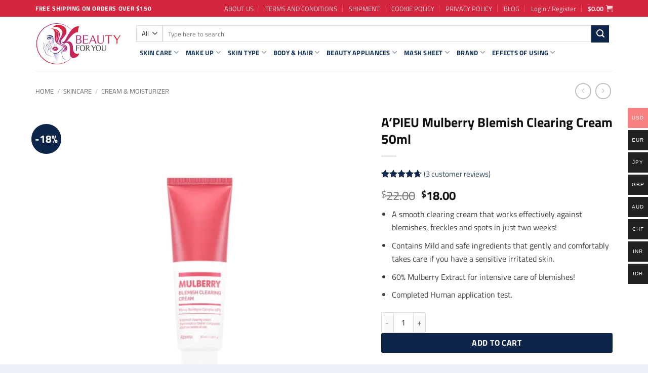

--- FILE ---
content_type: text/html; charset=UTF-8
request_url: https://koreabeautyforyou.com/product/apieu-mulberry-blemish-cream-50ml/
body_size: 184259
content:
<!DOCTYPE html>
<html lang="en-US" prefix="og: https://ogp.me/ns#" class="loading-site no-js bg-fill">
<head>
	<meta charset="UTF-8" />
	<link rel="profile" href="http://gmpg.org/xfn/11" />
	<link rel="pingback" href="https://koreabeautyforyou.com/xmlrpc.php" />

	<script>(function(html){html.className = html.className.replace(/\bno-js\b/,'js')})(document.documentElement);</script>
<meta name="viewport" content="width=device-width, initial-scale=1" />
<!-- Search Engine Optimization by Rank Math PRO - https://rankmath.com/ -->
<title>Blemish cream with a quick effect, A&#039;pieu Mulberry Blemish Clearing Cream</title>
<meta name="description" content="This blemish cream adheres to the skin lightly and intensively cares for blemishes and freckles to make your skin clear in just 4 weeks!"/>
<meta name="robots" content="follow, index, max-snippet:-1, max-video-preview:-1, max-image-preview:large"/>
<link rel="canonical" href="https://koreabeautyforyou.com/product/apieu-mulberry-blemish-cream-50ml/" />
<meta property="og:locale" content="en_US" />
<meta property="og:type" content="product" />
<meta property="og:title" content="Blemish cream with a quick effect, A&#039;pieu Mulberry Blemish Clearing Cream" />
<meta property="og:description" content="This blemish cream adheres to the skin lightly and intensively cares for blemishes and freckles to make your skin clear in just 4 weeks!" />
<meta property="og:url" content="https://koreabeautyforyou.com/product/apieu-mulberry-blemish-cream-50ml/" />
<meta property="og:site_name" content="Korea Beauty For You" />
<meta property="og:updated_time" content="2025-08-01T12:43:09+09:00" />
<meta property="og:image" content="https://koreabeautyforyou.com/wp-content/uploads/2021/12/Mulberry-Blemish-Clearing-Cream-thumb.webp" />
<meta property="og:image:secure_url" content="https://koreabeautyforyou.com/wp-content/uploads/2021/12/Mulberry-Blemish-Clearing-Cream-thumb.webp" />
<meta property="og:image:width" content="1000" />
<meta property="og:image:height" content="1000" />
<meta property="og:image:alt" content="A&#039;PIEU Mulberry Blemish Clearing Cream 50ml" />
<meta property="og:image:type" content="image/webp" />
<meta property="product:price:amount" content="18" />
<meta property="product:price:currency" content="USD" />
<meta property="product:availability" content="instock" />
<meta name="twitter:card" content="summary_large_image" />
<meta name="twitter:title" content="Blemish cream with a quick effect, A&#039;pieu Mulberry Blemish Clearing Cream" />
<meta name="twitter:description" content="This blemish cream adheres to the skin lightly and intensively cares for blemishes and freckles to make your skin clear in just 4 weeks!" />
<meta name="twitter:image" content="https://koreabeautyforyou.com/wp-content/uploads/2021/12/Mulberry-Blemish-Clearing-Cream-thumb.webp" />
<meta name="twitter:label1" content="Price" />
<meta name="twitter:data1" content="&#036;18.00" />
<meta name="twitter:label2" content="Availability" />
<meta name="twitter:data2" content="In stock" />
<style media="all">img:is([sizes=auto i],[sizes^="auto," i]){contain-intrinsic-size:3000px 1500px}
/* To be replaced in `head` to control optm data location */
@charset "UTF-8";@keyframes waiting_bar_effect{0%{left:0}to{left:100%}}.woocommerce-multi-currency img{max-width:100%}.woocommerce-multi-currency .wmc-currency.wmc-active a{cursor:default!important}.woocommerce-multi-currency.wmc-sidebar,.woocommerce-multi-currency.wmc-sidebar .wmc-title{-webkit-transition:all .25s ease;-moz-transition:all .25s ease;-ms-transition:all .25s ease;-o-transition:all .25s ease}.woocommerce-multi-currency.wmc-sidebar{position:fixed;z-index:9999999999;top:50%;transform:translateY(-50%);font-family:Arial;max-height:100vh;overflow:auto}.woocommerce-multi-currency.wmc-sidebar .wmc-title{text-align:center;visibility:hidden;color:#fff;font:300 16px Arial;margin:0;text-transform:uppercase;background:#000;padding:16px 0;transition:all .25s ease;width:250px}.woocommerce-multi-currency.wmc-sidebar .wmc-list-currencies .wmc-sidebar-open{position:relative;height:40px;width:40px;border-radius:50%;margin:10px 0 0;line-height:40px;cursor:pointer;text-align:center;font-weight:700;font-size:28px;display:none}.woocommerce-multi-currency.wmc-shortcode.plain-vertical.layout4 .wmc-currency-wrapper .wmc-sub-currency::-webkit-scrollbar,.woocommerce-multi-currency.wmc-shortcode.plain-vertical.layout5 .wmc-currency-wrapper .wmc-sub-currency::-webkit-scrollbar,.woocommerce-multi-currency.wmc-sidebar::-webkit-scrollbar{width:0}.woocommerce-multi-currency.wmc-sidebar::-webkit-scrollbar-track{background:#f1f1f1}.woocommerce-multi-currency.wmc-sidebar::-webkit-scrollbar-thumb{background:#cecece;border-radius:20px}.woocommerce-multi-currency.wmc-sidebar::-webkit-scrollbar-thumb:hover{background:#555}.woocommerce-multi-currency.wmc-sidebar.wmc-currency-flag .wmc-list-currencies .wmc-sidebar-open{margin:10px 10px 0}.woocommerce-multi-currency.wmc-sidebar.wmc-collapse.wmc-hover .wmc-currency,.woocommerce-multi-currency.wmc-sidebar.wmc-hover .wmc-title{display:block!important;visibility:visible}.woocommerce-multi-currency.wmc-sidebar.wmc-collapse.wmc-hover .wmc-list-currencies .wmc-sidebar-open{display:none}.wmc-approximately{line-height:1.5;white-space:nowrap;padding-left:5px}.woocommerce-multi-currency.wmc-sidebar.style-1 .wmc-list-currencies{width:250px;display:inline-block;font-size:0}.woocommerce-multi-currency.wmc-sidebar.style-1 .wmc-list-currencies .wmc-currency{background:#000;text-transform:uppercase;letter-spacing:1px;width:250px;z-index:1000;font:10px Arial;margin:4px 0 0;transition:all .25s ease;position:relative;cursor:pointer;clear:both;display:inline-block;height:40px}.woocommerce-multi-currency.wmc-sidebar.style-1 .wmc-list-currencies .wmc-currency:hover{background:#f78080}.woocommerce-multi-currency.wmc-sidebar.style-1 .wmc-list-currencies .wmc-currency a{color:#fff;text-decoration:none;text-align:center;line-height:40px;display:flex;align-items:center;justify-content:center;width:100%}.woocommerce-multi-currency.wmc-sidebar.style-1 .wmc-list-currencies .wmc-currency .wmc-currency-content-left{text-align:center;width:40px;line-height:40px;display:inline-flex;justify-content:center}.woocommerce-multi-currency.wmc-sidebar.style-1 .wmc-list-currencies .wmc-currency .wmc-currency-content-right{width:calc(100% - 40px);white-space:nowrap;text-overflow:ellipsis;overflow:hidden;line-height:40px}.woocommerce-multi-currency.wmc-sidebar.style-1 .wmc-list-currencies .wmc-currency span.wmc-active-title{color:#fff;text-decoration:none;text-align:center;line-height:40px;vertical-align:top;display:inline-block;width:170px;box-sizing:border-box;white-space:nowrap;text-overflow:ellipsis;overflow:hidden}.woocommerce-multi-currency.wmc-sidebar.style-1 .wmc-list-currencies .wmc-currency.wmc-active{position:relative;background:#f78080}.woocommerce-multi-currency.wmc-sidebar.style-1 .wmc-list-currencies .wmc-sidebar-open:before{content:"+";width:100%;text-align:center}.woocommerce-multi-currency.wmc-sidebar.style-1.wmc-currency-flag .wmc-list-currencies .wmc-currency .wmc-currency-content-left{width:60px}.woocommerce-multi-currency.wmc-sidebar.style-1.wmc-currency-flag .wmc-list-currencies .wmc-currency .wmc-currency-content-right{width:calc(100% - 60px)}.woocommerce-multi-currency.wmc-sidebar.wmc-switcher-layout-full *{box-sizing:border-box}.woocommerce-multi-currency.wmc-sidebar.wmc-switcher-layout-full .wmc-title{margin-bottom:5px;border-radius:6px}.woocommerce-multi-currency.wmc-sidebar.wmc-switcher-layout-full .wmc-list-currencies .wmc-currency{margin:unset}.woocommerce-multi-currency.wmc-sidebar.wmc-switcher-layout-full .wmc-list-currencies .wmc-currency:nth-child(2){border-radius:6px 6px 0 0}.woocommerce-multi-currency.wmc-sidebar.wmc-switcher-layout-full .wmc-list-currencies .wmc-currency:has(+:last-child){border-radius:0 0 6px 6px}.woocommerce-multi-currency.wmc-sidebar.wmc-switcher-layout-full .wmc-list-currencies .wmc-currency a.wmc-currency-redirect{border-radius:6px;max-width:100%;width:unset}.woocommerce-multi-currency.wmc-sidebar.wmc-switcher-layout-full .wmc-list-currencies .wmc-currency .vi-flag-64{border-radius:6px}.woocommerce-multi-currency.wmc-sidebar.wmc-switcher-layout-full.wmc-collapse:not(.wmc-hover) .wmc-list-currencies .wmc-currency{background:unset!important}.woocommerce-multi-currency.wmc-sidebar.wmc-switcher-layout-single{position:fixed;z-index:99999;overflow:visible;width:45px}.woocommerce-multi-currency.wmc-sidebar.wmc-switcher-layout-single *{box-sizing:border-box}.woocommerce-multi-currency.wmc-sidebar.wmc-switcher-layout-single.wmc-right,.woocommerce-multi-currency.wmc-sidebar.wmc-switcher-layout-single.wmc-right.wmc-currency-flag{right:0}.woocommerce-multi-currency.wmc-sidebar.wmc-switcher-layout-single.wmc-right.wmc-currency-flag .wmc-list-currencies .wmc-currency{-webkit-border-radius:30px 0 0 30px;-moz-border-radius:30px 0 0 30px;border-radius:30px 0 0 30px}.woocommerce-multi-currency.wmc-sidebar.wmc-switcher-layout-single.wmc-right .wmc-list-currencies .wmc-currency{padding:2px 2px 2px 0;-webkit-border-radius:30px 0 0 30px;-moz-border-radius:30px 0 0 30px;border-radius:30px 0 0 30px}.woocommerce-multi-currency.wmc-sidebar.wmc-switcher-layout-single.wmc-right .wmc-list-currencies .wmc-currency:hover{-webkit-transform:translate(-210px,0);-moz-transform:translate(-210px,0);-ms-transform:translate(-210px,0);-o-transform:translate(-210px,0);transform:translate(-210px,0)}.woocommerce-multi-currency.wmc-sidebar.wmc-switcher-layout-single.wmc-right .wmc-list-currencies .wmc-currency .wmc-currency-content-left{margin-left:7px;margin-right:4px}.woocommerce-multi-currency.wmc-sidebar.wmc-switcher-layout-single.wmc-right .wmc-list-currencies .wmc-sidebar-open{float:right}.woocommerce-multi-currency.wmc-sidebar.wmc-switcher-layout-single.wmc-left,.woocommerce-multi-currency.wmc-sidebar.wmc-switcher-layout-single.wmc-left.wmc-currency-flag{left:0}.woocommerce-multi-currency.wmc-sidebar.wmc-switcher-layout-single.wmc-left.wmc-currency-flag .wmc-list-currencies .wmc-currency{-webkit-border-radius:0 30px 30px 0;-moz-border-radius:0 30px 30px 0;border-radius:0 30px 30px 0}.woocommerce-multi-currency.wmc-sidebar.wmc-switcher-layout-single.wmc-left .wmc-list-currencies .wmc-currency{padding:2px 0 2px 2px;-webkit-border-radius:0 30px 30px 0;-moz-border-radius:0 30px 30px 0;border-radius:0 30px 30px 0;left:-215px}.woocommerce-multi-currency.wmc-sidebar.wmc-switcher-layout-single.wmc-left .wmc-list-currencies .wmc-currency:hover{-webkit-transform:translate(210px,0);-moz-transform:translate(210px,0);-ms-transform:translate(210px,0);-o-transform:translate(210px,0);transform:translate(210px,0)}.woocommerce-multi-currency.wmc-sidebar.wmc-switcher-layout-single.wmc-left .wmc-list-currencies .wmc-currency a{flex-direction:row-reverse}.woocommerce-multi-currency.wmc-sidebar.wmc-switcher-layout-single.wmc-left .wmc-list-currencies .wmc-currency .wmc-currency-content-left{margin-left:4px;margin-right:7px}.woocommerce-multi-currency.wmc-sidebar.wmc-switcher-layout-single.wmc-left .wmc-list-currencies .wmc-currency span,.woocommerce-multi-currency.wmc-sidebar.wmc-switcher-layout-single.wmc-left .wmc-list-currencies .wmc-sidebar-open{float:unset}.woocommerce-multi-currency.wmc-sidebar.wmc-switcher-layout-single .wmc-list-currencies{width:100%}.woocommerce-multi-currency.wmc-sidebar.wmc-switcher-layout-single .wmc-list-currencies .wmc-currency{height:44px;font-size:14px;vertical-align:middle;display:block;margin:5px;background:rgba(0,0,0,.36);width:250px;text-align:right;-webkit-transition:all .7s;-moz-transition:all .7s;-ms-transition:all .7s;-o-transition:all .7s;transition:all .7s}.woocommerce-multi-currency.wmc-sidebar.wmc-switcher-layout-single .wmc-list-currencies .wmc-currency .wmc-currency-redirect{height:40px}.woocommerce-multi-currency.wmc-sidebar.wmc-switcher-layout-single .wmc-list-currencies .wmc-currency .wmc-currency-redirect .wmc-currency-content-left{line-height:26px;font-size:10px;vertical-align:middle;text-align:center;display:inline-block;color:#000;background:#fff;padding:2px;overflow:hidden;-webkit-border-radius:50%;-moz-border-radius:50%;border-radius:50%;width:30px!important;height:30px!important;-webkit-transform:rotate(0deg);-moz-transform:rotate(0deg);-ms-transform:rotate(0deg);-o-transform:rotate(0deg);transform:rotate(0deg)}.woocommerce-multi-currency.wmc-sidebar.wmc-switcher-layout-single .wmc-list-currencies .wmc-currency .wmc-currency-redirect .wmc-currency-content-right{display:inline-block;width:calc(100% - 30px)!important}.woocommerce-multi-currency.wmc-sidebar.wmc-switcher-layout-single .wmc-list-currencies .wmc-currency .wmc-currency-redirect .wmc-currency-content-right .wmc-currency-content-right-name{font-size:10px}.woocommerce-multi-currency.wmc-sidebar.wmc-switcher-layout-single .wmc-list-currencies .wmc-currency .wmc-currency-redirect .wmc-currency-content-right .wmc-currency-content-right-flag{height:auto!important;width:35px!important;display:inline-block;vertical-align:middle}.woocommerce-multi-currency.wmc-sidebar.wmc-switcher-layout-single .wmc-list-currencies .wmc-sidebar-open{margin:10px 0 0}.woocommerce-multi-currency.wmc-sidebar.wmc-collapse.style-1 .wmc-list-currencies .wmc-currency:not(.wmc-active){display:none}.woocommerce-multi-currency.wmc-sidebar.style-1.wmc-left .wmc-list-currencies .wmc-currency{text-align:right}.woocommerce-multi-currency.wmc-sidebar.wmc-left{left:-210px}.woocommerce-multi-currency.wmc-sidebar.wmc-left .wmc-list-currencies .wmc-sidebar-open{float:right}.woocommerce-multi-currency.wmc-sidebar.wmc-left .wmc-list-currencies .wmc-currency span{display:inline-block;float:right}.woocommerce-multi-currency.wmc-sidebar.wmc-left.wmc-currency-flag{left:-190px}.woocommerce-multi-currency.wmc-sidebar.wmc-left:not(.wmc-hover) .wmc-list-currencies .wmc-currency a{flex-direction:row-reverse}.woocommerce-multi-currency.wmc-sidebar.wmc-collapse .wmc-list-currencies .wmc-sidebar-open{display:block}.woocommerce-multi-currency.wmc-price-switcher{font-size:16px;position:relative;cursor:context-menu;z-index:1;margin:5px 0;display:inline-block}.woocommerce-multi-currency.wmc-price-switcher a{white-space:nowrap;display:inline-block;vertical-align:middle;width:100%;background:#eee;font-size:0}.woocommerce-multi-currency.wmc-price-switcher a:hover i{transform:scale(1.05)}.woocommerce-multi-currency.wmc-price-switcher a span{padding:0 15px;display:inline-block;align-content:space-evenly;font-size:16px}.woocommerce-multi-currency.wmc-price-switcher .wmc-current-currency{display:inline-block;padding:0 20px 5px 0;position:relative}.woocommerce-multi-currency.wmc-price-switcher .wmc-current-currency:before{content:"▼";position:absolute;right:0;top:15%;font-size:14px}.woocommerce-multi-currency.wmc-price-switcher .wmc-sub-currency{display:inline-block;opacity:0;position:absolute;top:-50px;visibility:hidden;transition:all .25s ease;-webkit-transition:all .25s ease;-moz-transition:all .25s ease;-ms-transition:all .25s ease;-o-transition:all .25s ease;left:0;max-height:60vh;overflow:auto}.woocommerce-multi-currency.wmc-price-switcher .wmc-sub-currency.wmc-show-up{max-height:30vh}.woocommerce-multi-currency.wmc-price-switcher img{display:inline-block;max-width:40px;vertical-align:top}.woocommerce-multi-currency.wmc-price-switcher .wmc-currency{padding:0;margin-bottom:3px}.woocommerce-multi-currency.wmc-price-switcher .wmc-currency a{display:flex;line-height:2}.woocommerce-multi-currency.wmc-price-switcher.wmc-switcher-layout-full .wmc-sub-currency{border-radius:6px}.woocommerce-multi-currency.wmc-price-switcher.wmc-switcher-layout-full .wmc-currency{margin:unset}.woocommerce-multi-currency.wmc-price-switcher.wmc-switcher-layout-full .wmc-currency a{padding:2px 0}.woocommerce-multi-currency.wmc-price-switcher .wmc-sub-currency::-webkit-scrollbar,.woocommerce-multi-currency.wmc-shortcode[data-layout=layout7] .wmc-sub-currency::-webkit-scrollbar,.woocommerce-multi-currency.wmc-shortcode[data-layout=plain_vertical] .wmc-sub-currency::-webkit-scrollbar{width:7px}.woocommerce-multi-currency.wmc-price-switcher .wmc-sub-currency::-webkit-scrollbar-track,.woocommerce-multi-currency.wmc-shortcode[data-layout=layout7] .wmc-sub-currency::-webkit-scrollbar-track,.woocommerce-multi-currency.wmc-shortcode[data-layout=plain_vertical] .wmc-sub-currency::-webkit-scrollbar-track{background:#f1f1f1;margin-top:0;margin-bottom:0}.woocommerce-multi-currency.wmc-price-switcher .wmc-sub-currency::-webkit-scrollbar-thumb,.woocommerce-multi-currency.wmc-shortcode[data-layout=layout7] .wmc-sub-currency::-webkit-scrollbar-thumb,.woocommerce-multi-currency.wmc-shortcode[data-layout=plain_vertical] .wmc-sub-currency::-webkit-scrollbar-thumb{background:#cecece;border-radius:20px}.woocommerce-multi-currency.wmc-price-switcher .wmc-sub-currency::-webkit-scrollbar-thumb:hover,.woocommerce-multi-currency.wmc-shortcode.layout10 .wmc-currency-wrapper .wmc-sub-currency::-webkit-scrollbar-thumb:hover,.woocommerce-multi-currency.wmc-shortcode[data-layout=layout7] .wmc-sub-currency::-webkit-scrollbar-thumb:hover,.woocommerce-multi-currency.wmc-shortcode[data-layout=plain_vertical] .wmc-sub-currency::-webkit-scrollbar-thumb:hover{background:#555}.woocommerce-multi-currency.wmc-shortcode[data-layout=layout4] .wmc-sub-currency,.woocommerce-multi-currency.wmc-shortcode[data-layout=layout5] .wmc-sub-currency,.woocommerce-multi-currency.wmc-shortcode[data-layout=layout7] .wmc-sub-currency,.woocommerce-multi-currency.wmc-shortcode[data-layout=layout8] .wmc-sub-currency,.woocommerce-multi-currency.wmc-shortcode[data-layout=plain_vertical] .wmc-sub-currency{max-height:40vh;overflow-y:auto!important;overflow-x:hidden!important;scrollbar-width:none;height:fit-content}.woocommerce-multi-currency.wmc-price-switcher:not(.wmc-currency-trigger-click):hover .wmc-sub-currency{visibility:visible;opacity:1;top:45px}.woocommerce-multi-currency.wmc-price-switcher.wmc-currency-trigger-click.wmc-currency-trigger-click-active .wmc-sub-currency{visibility:visible;opacity:1;top:45px}.woocommerce-multi-currency.wmc-sidebar.wmc-currency-symbol .wmc-list-currencies .wmc-currency span.wmc-currency-content-left{font-size:16px;font-weight:300}.woocommerce-multi-currency.wmc-sidebar.wmc-currency-flag.wmc-left .wmc-list-currencies .wmc-currency{border-radius:0 5px 5px 0}.woocommerce-multi-currency.wmc-sidebar.wmc-currency-flag.wmc-right .wmc-list-currencies .wmc-currency{border-radius:5px 0 0 5px}.woocommerce-multi-currency.wmc-sidebar.wmc-currency-flag.wmc-currency-symbol .wmc-list-currencies .wmc-currency a{font-size:16px}.woocommerce-multi-currency.wmc-sidebar.wmc-right{right:-210px}.woocommerce-multi-currency.wmc-sidebar.wmc-right.wmc-currency-flag{right:-190px}.woocommerce-multi-currency.wmc-sidebar.wmc-right.wmc-hover{right:0}.woocommerce-multi-currency.wmc-sidebar.wmc-left.wmc-hover{left:0}.woocommerce-multi-currency.wmc-shortcode img{vertical-align:middle;height:24px;width:24px;margin:0;display:inline-block;padding:0}.woocommerce-multi-currency.wmc-shortcode .wmc-currency a{text-decoration:none!important;box-shadow:none;margin:0;padding:0;color:inherit}.woocommerce-multi-currency.wmc-shortcode .wmc-currency a:hover,.woocommerce-multi-currency.wmc-shortcode.plain-horizontal .wmc-currency.wmc-active a,.woocommerce-multi-currency.wmc-shortcode.plain-vertical .wmc-currency-wrapper .wmc-sub-currency .wmc-currency a:hover,.woocommerce-multi-currency.wmc-shortcode.plain-vertical .wmc-currency-wrapper .wmc-sub-currency .wmc-currency.wmc-active a{font-weight:700}.woocommerce-multi-currency.wmc-shortcode .wmc-currency-wrapper .wmc-current-currency-arrow{position:absolute;line-height:1.5;right:3px;padding:0;top:50%;transform:translateY(-50%);font-size:15px}.woocommerce-multi-currency.wmc-shortcode .wmc-currency-wrapper .wmc-current-currency-arrow::after{content:"▼"}.woocommerce-multi-currency.wmc-shortcode[data-layout=layout3] .wmc-currency a{display:flex}.woocommerce-multi-currency.wmc-shortcode.flag-large img{width:64px;height:auto}.woocommerce-multi-currency.wmc-shortcode.plain-horizontal{display:inline-block;font-size:0;vertical-align:top;width:100%}.woocommerce-multi-currency.wmc-shortcode.plain-horizontal .wmc-currency{display:inline-block;padding:5px;vertical-align:top;max-width:50%;font-size:16px}.woocommerce-multi-currency.wmc-shortcode.plain-horizontal .wmc-currency a{font-weight:300}.woocommerce-multi-currency.wmc-shortcode.plain-vertical{box-sizing:border-box;display:inline-block;cursor:context-menu}.woocommerce-multi-currency.wmc-shortcode.plain-vertical .wmc-currency-wrapper{position:relative}.woocommerce-multi-currency.wmc-shortcode.plain-vertical .wmc-currency-wrapper span.wmc-current-currency{position:relative;padding:5px 20px;display:flex;font-weight:700;border:1px solid #e5e5e5;width:calc(100% + 2px)}.woocommerce-multi-currency.wmc-shortcode.plain-vertical .wmc-currency-wrapper .wmc-sub-currency{position:absolute;top:100%;width:calc(100% + 2px);background:#fff;border:1px solid #e5e5e5;text-align:left;-webkit-transition:all .25s ease;-moz-transition:all .25s ease;-ms-transition:all .25s ease;-o-transition:all .25s ease;display:none;border-top:none;z-index:99}.woocommerce-multi-currency.wmc-shortcode.plain-vertical .wmc-currency-wrapper .wmc-sub-currency .wmc-currency{position:relative;padding:5px 20px}.woocommerce-multi-currency.wmc-shortcode.plain-vertical .wmc-currency-wrapper .wmc-sub-currency .wmc-currency a{-webkit-transition:all .25s ease;-moz-transition:all .25s ease;-ms-transition:all .25s ease;-o-transition:all .25s ease;font-weight:400;display:flex;align-items:center}.woocommerce-multi-currency.wmc-shortcode.plain-vertical .wmc-currency-wrapper .wmc-sub-currency .wmc-currency a span{display:inline-block;vertical-align:middle;padding:0 5px}.woocommerce-multi-currency.wmc-shortcode.plain-vertical.wmc-dropdown-direction-top .wmc-currency-wrapper .wmc-sub-currency{bottom:100%;top:unset}.woocommerce-multi-currency.wmc-shortcode.plain-vertical a{white-space:nowrap}.woocommerce-multi-currency.wmc-shortcode.plain-vertical[data-layout=layout7] .wmc-currency-wrapper .wmc-sub-currency .wmc-currency{display:flex;justify-content:center}.woocommerce-multi-currency.wmc-shortcode.plain-vertical.wmc-currency-trigger-click.wmc-currency-trigger-click-active .wmc-currency-wrapper .wmc-sub-currency{display:block}.woocommerce-multi-currency.wmc-shortcode.plain-vertical:not(.wmc-currency-trigger-click) .wmc-currency-wrapper:hover .wmc-sub-currency{display:block}.woocommerce-multi-currency.wmc-shortcode.plain-vertical.layout5 .wmc-currency-wrapper span.wmc-current-currency span{padding:0 5px}.woocommerce-multi-currency.wmc-shortcode[data-layout=layout8] .wmc-currency-wrapper .wmc-sub-currency::-webkit-scrollbar{width:0}.woocommerce-multi-currency.wmc-shortcode.plain-horizontal.layout6 .wmc-currency{font-size:16px}.woocommerce-multi-currency.wmc-shortcode.wmc-shortcode-fixed.top-left{top:0;left:0;bottom:unset;right:unset}.woocommerce-multi-currency.wmc-shortcode.wmc-shortcode-fixed.top-right{top:0;left:unset;bottom:unset;right:0}.woocommerce-multi-currency.wmc-shortcode.wmc-shortcode-fixed.bottom-left{top:unset;left:0;bottom:0;right:unset}.woocommerce-multi-currency.wmc-shortcode.wmc-shortcode-fixed.bottom-left .wmc-currency-wrapper .wmc-sub-currency,.woocommerce-multi-currency.wmc-shortcode.wmc-shortcode-fixed.bottom-right .wmc-currency-wrapper .wmc-sub-currency{top:unset;bottom:100%}.woocommerce-multi-currency.wmc-shortcode.wmc-shortcode-fixed.bottom-right{top:unset;left:unset;bottom:0;right:0}.woocommerce-multi-currency.wmc-shortcode.wmc-shortcode-fixed{position:fixed;z-index:99999999;width:auto}.wmc-sub-currency .wmc-hidden{display:none!important}.woocommerce-multi-currency.layout10 .wmc-text{vertical-align:top;padding-left:5px}.wmc-current-currency-inner.wmc-active{display:block}.woocommerce-multi-currency.wmc-shortcode.vertical-currency-symbols-circle{display:inline-block;cursor:context-menu}.woocommerce-multi-currency.wmc-shortcode.vertical-currency-symbols-circle .wmc-currency-wrapper{position:relative}.woocommerce-multi-currency.wmc-shortcode.vertical-currency-symbols-circle .wmc-currency-wrapper .wmc-sub-currency{position:absolute;top:100%;width:fit-content;-webkit-transition:all .25s ease;-moz-transition:all .25s ease;-ms-transition:all .25s ease;-o-transition:all .25s ease;transition:all .25s ease;display:none;z-index:999999}.woocommerce-multi-currency.wmc-shortcode.vertical-currency-symbols-circle .wmc-currency,.woocommerce-multi-currency.wmc-shortcode.vertical-currency-symbols-circle .wmc-current-currency{border-radius:50px;width:38px;height:38px;text-align:center;margin-bottom:3px;line-height:37px;font-size:20px}.woocommerce-multi-currency.wmc-shortcode.vertical-currency-symbols-circle .wmc-current-currency{display:inline-block}.woocommerce-multi-currency.wmc-shortcode.vertical-currency-symbols-circle .wmc-fix-font{font-size:15px}.woocommerce-multi-currency.wmc-shortcode.vertical-currency-symbols-circle:not(.wmc-currency-trigger-click) .wmc-currency-wrapper:hover .wmc-sub-currency{display:block;overflow:hidden}.woocommerce-multi-currency.wmc-shortcode.vertical-currency-symbols-circle.wmc-currency-trigger-click.wmc-currency-trigger-click-active .wmc-currency-wrapper .wmc-sub-currency{display:block;overflow:hidden}.woocommerce-multi-currency.wmc-shortcode.layout9 .wmc-current-currency a{font-weight:700}.woocommerce-multi-currency.wmc-shortcode.layout9 .wmc-currency-wrapper{font-size:0}.woocommerce-multi-currency.wmc-shortcode.layout9 .wmc-currency{font-size:16px;display:inline-block;border-radius:50px;min-width:60px;text-align:center;margin-right:-30px;position:relative;border:1px solid rgba(0,0,0,.1);padding:5px 0}.woocommerce-multi-currency.wmc-shortcode.layout9 .wmc-currency a{padding:0 14px}.woocommerce-multi-currency.wmc-shortcode.layout9 .wmc-left{text-align:left}.woocommerce-multi-currency.wmc-shortcode.layout9 .wmc-right{text-align:right}.html.custom.html_topbar_right.has-child{padding:0;font-size:.97em}.wmc-flatsome-mobile-nav.wmc-current-currency{padding:15px 0 15px 20px;flex-grow:1}.woocommerce-multi-currency .wmc-show-up{top:unset!important;bottom:100%;border-bottom:none!important}.woocommerce-multi-currency:not([data-layout=layout8]) .wmc-show-up{border-top:1px solid #e5e5e5!important}.wmc-custom-checkout-left{float:left}.wmc-custom-checkout-right{float:right;color:red}.wmc-custom-checkout-right+.wmc-approximately{float:right}.wmc-custom-checkout-right .amount{float:none!important}.woocommerce-multi-currency.wmc-shortcode .wmc-current-currency .wmc-open-dropdown-currencies{display:flex;align-items:center;position:absolute;right:5px;top:50%;transform:translateY(-50%);width:10px}.woocommerce-multi-currency.wmc-shortcode .wmc-current-currency .wmc-open-dropdown-currencies:after{content:"";border-width:0 1px 1px 0;display:inline-block;-webkit-transform:rotate(45deg);-ms-transform:rotate(45deg);transform:rotate(45deg);border-style:solid;width:6px;margin:0;height:6px;cursor:default}.woocommerce-multi-currency.wmc-shortcode.layout10{vertical-align:middle}.woocommerce-multi-currency.wmc-shortcode.layout10 .wmc-current-currency{padding-left:10px!important;background-color:transparent!important;border:0!important;font-weight:400!important}.woocommerce-multi-currency.wmc-shortcode.layout10 .wmc-current-currency>span:first-child{display:flex}.woocommerce-multi-currency.wmc-shortcode.layout10 .wmc-current-currency .wmc-open-dropdown-currencies{padding-left:5px}.woocommerce-multi-currency.wmc-shortcode.layout10 .wmc-sub-currency{box-shadow:0 0 2px rgba(0,0,0,.5);border-radius:3px;padding:5px;border:0!important}.woocommerce-multi-currency.wmc-shortcode.layout10 .wmc-sub-currency .wmc-currency a,.woocommerce-multi-currency.wmc-shortcode.layout10 .wmc-sub-currency .wmc-currency a:hover{font-weight:400!important}.woocommerce-multi-currency.wmc-shortcode.layout10 .wmc-sub-currency .wmc-currency:hover{background-color:#e5ecf3}.woocommerce-multi-currency.wmc-shortcode.layout10 .wmc-currency{padding:5px!important}.woocommerce-multi-currency.wmc-shortcode.layout10 .wmc-currency span{padding:0 0 0 5px!important}.woocommerce-multi-currency.wmc-shortcode.layout10 .wmc-currency-wrapper .wmc-sub-currency{z-index:99999;max-height:250px;overflow-y:auto;font-size:12px}.woocommerce-multi-currency.wmc-shortcode.layout10 .wmc-currency-wrapper .wmc-sub-currency::-webkit-scrollbar{width:7px}.woocommerce-multi-currency.wmc-shortcode.layout10 .wmc-currency-wrapper .wmc-sub-currency::-webkit-scrollbar-track{background:#f1f1f1;margin-top:2px;margin-bottom:2px}.woocommerce-multi-currency.wmc-shortcode.layout10 .wmc-currency-wrapper .wmc-sub-currency::-webkit-scrollbar-thumb{background:#cecece;border-radius:20px}.woocommerce-multi-currency.wmc-shortcode.plain-vertical.layout10 .wmc-currency-wrapper .wmc-sub-currency{width:auto}.woocommerce-multi-currency.wmc-shortcode.plain-vertical.layout11 .wmc-currency-wrapper .wmc-currency>a span.wmc-sub-currency-symbol{padding:0}.woocommerce-multi-currency.wmc-shortcode.plain-vertical.layout11 .wmc-currency-wrapper .wmc-current-currency .wmc-current-flag{vertical-align:sub}#order_review .wmc-approximately,.cart_totals .wmc-approximately,.product .price .wmc-approximately,.woocommerce-cart-form__cart-item .wmc-approximately,.woocommerce-mini-cart__total .wmc-approximately{display:block!important;padding-left:0}.woocommerce-mini-cart-item.mini_cart_item .wmc-approximately{padding-left:5px}.wmc-cache-pid+.subscription-details+.subscription-details{display:none}.wmc-currency-loading{position:relative}.woocommerce-multi-currency.wmc-currency-loading.wmc-price-switcher .wmc-sub-currency:before{content:"";position:absolute;left:0;right:0;top:0;bottom:0;background:rgba(255,255,255,.7);z-index:9999}.woocommerce-multi-currency.wmc-currency-loading.wmc-price-switcher .wmc-sub-currency:after{z-index:9999;content:url(//koreabeautyforyou.com/wp-content/plugins/woocommerce-multi-currency/css/./images/loading.gif);font-size:15px;position:absolute;left:50%;top:50%;opacity:1;transform:translate(-50%,-50%) scale3d(.5,.5,.5);margin:0;padding:0}.woocommerce-multi-currency.wmc-currency-loading:not(.wmc-price-switcher):before{content:"";position:absolute;left:0;right:0;top:0;bottom:0;background:rgba(255,255,255,.7);z-index:9999}.woocommerce-multi-currency.wmc-currency-loading:not(.wmc-price-switcher):after{z-index:9999;content:url(//koreabeautyforyou.com/wp-content/plugins/woocommerce-multi-currency/css/./images/loading.gif);font-size:15px;position:absolute;left:50%;top:50%;opacity:1;transform:translate(-50%,-50%) scale3d(.5,.5,.5);margin:0;padding:0}@media screen and (max-width:768px){.woocommerce-multi-currency.wmc-sidebar .wmc-title,.woocommerce-multi-currency.wmc-sidebar.style-1 .wmc-list-currencies .wmc-currency{margin-left:auto;margin-right:auto}.woocommerce-multi-currency.wmc-sidebar{background:unset}.woocommerce-multi-currency.wmc-sidebar .wmc-list-currencies .wmc-currency:not(.wmc-active){display:none}.woocommerce-multi-currency.wmc-sidebar .wmc-list-currencies .wmc-sidebar-open{display:flex}.woocommerce-multi-currency.wmc-sidebar.wmc-hover,.woocommerce-multi-currency.wmc-sidebar.wmc-hover.wmc-mobile-no-collapse{width:100%;top:0;right:0;left:0;transform:none;bottom:0;padding:10% 0;background:rgba(255,255,255,.8)}.woocommerce-multi-currency.wmc-sidebar.wmc-hover .wmc-list-currencies,.woocommerce-multi-currency.wmc-sidebar.wmc-hover.wmc-mobile-no-collapse .wmc-list-currencies{overflow:auto;width:100%;margin:0 auto;position:relative;transform:translateY(-50%);top:50%;max-height:100%}.woocommerce-multi-currency.wmc-sidebar.wmc-hover .wmc-list-currencies .wmc-sidebar-open,.woocommerce-multi-currency.wmc-sidebar.wmc-hover.wmc-mobile-no-collapse .wmc-list-currencies .wmc-sidebar-open{display:none}.woocommerce-multi-currency.wmc-sidebar.wmc-hover .wmc-list-currencies .wmc-currency,.woocommerce-multi-currency.wmc-sidebar.wmc-hover.wmc-mobile-no-collapse .wmc-list-currencies .wmc-currency{display:flex}.woocommerce-multi-currency.wmc-sidebar.wmc-mobile-no-collapse .wmc-list-currencies .wmc-currency{display:inline-block}.woocommerce-multi-currency.wmc-sidebar.wmc-mobile-no-collapse .wmc-list-currencies .wmc-sidebar-open{display:none}.woocommerce-multi-currency.wmc-sidebar.wmc-switcher-layout-single .wmc-list-currencies .wmc-currency:hover{-webkit-transform:unset;-moz-transform:unset;-ms-transform:unset;-o-transform:unset;transform:unset}}.course-origin-price+.origin-price{display:none}.wmc-cache-loading .woocommerce-Price-amount.amount{position:relative}.wmc-cache-loading .woocommerce-Price-amount.amount:before{content:"";position:absolute;top:0;left:0;right:0;bottom:0;background-color:#f0f0f0}.wmc-cache-loading .woocommerce-Price-amount.amount:after{content:"";position:absolute;top:0;width:10px;bottom:0;background-color:#fefefe;opacity:.5;left:0;filter:blur(1px);animation:waiting_bar_effect 1s infinite}.wmc-convertor-row{margin-bottom:1em}.wmc-convertor-row input,.wmc-convertor-row select{line-height:1.5;padding:7px;width:100%}.wmc-currency-convertor-result{font-weight:700}.woocommerce-shipping-destination{clear:both}
.woocommerce-multi-currency .wmc-list-currencies .wmc-currency.wmc-active{background:#f78080 !important}.woocommerce-multi-currency .wmc-list-currencies .wmc-currency:hover{background:#f78080 !important}.woocommerce-multi-currency .wmc-list-currencies .wmc-currency,.woocommerce-multi-currency .wmc-title,.woocommerce-multi-currency.wmc-price-switcher a{background:#212121 !important}.woocommerce-multi-currency .wmc-title,.woocommerce-multi-currency .wmc-list-currencies .wmc-currency span,.woocommerce-multi-currency .wmc-list-currencies .wmc-currency a,.woocommerce-multi-currency.wmc-price-switcher a{color:#fff !important}.woocommerce-multi-currency.wmc-sidebar{top:50% !important}.woocommerce-multi-currency.wmc-sidebar .wmc-list-currencies .wmc-sidebar-open{background-color:#99999900;color:#ccc}.woocommerce-multi-currency.wmc-shortcode .wmc-currency{background-color:#fff;color:#212121}.woocommerce-multi-currency.wmc-shortcode .wmc-currency.wmc-active,.woocommerce-multi-currency.wmc-shortcode .wmc-current-currency{background-color:#fff;color:#212121}.woocommerce-multi-currency.wmc-shortcode.vertical-currency-symbols-circle:not(.wmc-currency-trigger-click) .wmc-currency-wrapper:hover .wmc-sub-currency,.woocommerce-multi-currency.wmc-shortcode.vertical-currency-symbols-circle.wmc-currency-trigger-click .wmc-sub-currency{animation:height_slide .7s}@keyframes height_slide{0%{height:0}100%{height:700%}}
.woocommerce img.pswp__img,.woocommerce-page img.pswp__img{max-width:none}button.pswp__button{box-shadow:none!important;background-image:url(//koreabeautyforyou.com/wp-content/plugins/woocommerce/assets/css/photoswipe/default-skin/default-skin.png)!important}button.pswp__button,button.pswp__button--arrow--left::before,button.pswp__button--arrow--right::before,button.pswp__button:hover{background-color:transparent!important}button.pswp__button--arrow--left,button.pswp__button--arrow--left:hover,button.pswp__button--arrow--right,button.pswp__button--arrow--right:hover{background-image:none!important}button.pswp__button--close:hover{background-position:0 -44px}button.pswp__button--zoom:hover{background-position:-88px 0}/*! PhotoSwipe main CSS by Dmitry Semenov | photoswipe.com | MIT license */.pswp{display:none;position:absolute;width:100%;height:100%;left:0;top:0;overflow:hidden;-ms-touch-action:none;touch-action:none;z-index:1500;-webkit-text-size-adjust:100%;-webkit-backface-visibility:hidden;outline:0}.pswp *{-webkit-box-sizing:border-box;box-sizing:border-box}.pswp img{max-width:none}.admin-bar .pswp{height:calc(100% - 32px);top:32px}@media screen and (max-width:782px){.admin-bar .pswp{height:calc(100% - 46px);top:46px}}.pswp--animate_opacity{opacity:.001;will-change:opacity;-webkit-transition:opacity 333ms cubic-bezier(.4,0,.22,1);transition:opacity 333ms cubic-bezier(.4,0,.22,1)}.pswp--open{display:block}.pswp--zoom-allowed .pswp__img{cursor:-webkit-zoom-in;cursor:-moz-zoom-in;cursor:zoom-in}.pswp--zoomed-in .pswp__img{cursor:-webkit-grab;cursor:-moz-grab;cursor:grab}.pswp--dragging .pswp__img{cursor:-webkit-grabbing;cursor:-moz-grabbing;cursor:grabbing}.pswp__bg{position:absolute;left:0;top:0;width:100%;height:100%;background:#000;opacity:0;-webkit-transform:translateZ(0);transform:translateZ(0);-webkit-backface-visibility:hidden;will-change:opacity}.pswp__scroll-wrap{position:absolute;left:0;top:0;width:100%;height:100%;overflow:hidden}.pswp__container,.pswp__zoom-wrap{-ms-touch-action:none;touch-action:none;position:absolute;left:0;right:0;top:0;bottom:0}.pswp__container,.pswp__img{-webkit-user-select:none;-moz-user-select:none;-ms-user-select:none;user-select:none;-webkit-tap-highlight-color:transparent;-webkit-touch-callout:none}.pswp__zoom-wrap{position:absolute;width:100%;-webkit-transform-origin:left top;-ms-transform-origin:left top;transform-origin:left top;-webkit-transition:-webkit-transform 333ms cubic-bezier(.4,0,.22,1);transition:transform 333ms cubic-bezier(.4,0,.22,1)}.pswp__bg{will-change:opacity;-webkit-transition:opacity 333ms cubic-bezier(.4,0,.22,1);transition:opacity 333ms cubic-bezier(.4,0,.22,1)}.pswp--animated-in .pswp__bg,.pswp--animated-in .pswp__zoom-wrap{-webkit-transition:none;transition:none}.pswp__container,.pswp__zoom-wrap{-webkit-backface-visibility:hidden}.pswp__item{position:absolute;left:0;right:0;top:0;bottom:0;overflow:hidden}.pswp__img{position:absolute;width:auto;height:auto;top:0;left:0}.pswp__img--placeholder{-webkit-backface-visibility:hidden}.pswp__img--placeholder--blank{background:#222}.pswp--ie .pswp__img{width:100%!important;height:auto!important;left:0;top:0}.pswp__error-msg{position:absolute;left:0;top:50%;width:100%;text-align:center;font-size:14px;line-height:16px;margin-top:-8px;color:#ccc}.pswp__error-msg a{color:#ccc;text-decoration:underline}
/*! PhotoSwipe Default UI CSS by Dmitry Semenov | photoswipe.com | MIT license */.pswp__button{width:44px;height:44px;position:relative;background:0 0;cursor:pointer;overflow:visible;-webkit-appearance:none;display:block;border:0;padding:0;margin:0;float:left;opacity:.75;-webkit-transition:opacity .2s;transition:opacity .2s;-webkit-box-shadow:none;box-shadow:none}.pswp__button:focus,.pswp__button:hover{opacity:1}.pswp__button:active{outline:0;opacity:.9}.pswp__button::-moz-focus-inner{padding:0;border:0}.pswp__ui--over-close .pswp__button--close{opacity:1}.pswp__button,.pswp__button--arrow--left:before,.pswp__button--arrow--right:before{background:url(//koreabeautyforyou.com/wp-content/plugins/woocommerce/assets/css/photoswipe/default-skin/default-skin.png) 0 0 no-repeat;background-size:264px 88px;width:44px;height:44px}@media (-webkit-min-device-pixel-ratio:1.1),(-webkit-min-device-pixel-ratio:1.09375),(min-resolution:105dpi),(min-resolution:1.1dppx){.pswp--svg .pswp__button,.pswp--svg .pswp__button--arrow--left:before,.pswp--svg .pswp__button--arrow--right:before{background-image:url(//koreabeautyforyou.com/wp-content/plugins/woocommerce/assets/css/photoswipe/default-skin/default-skin.svg)}.pswp--svg .pswp__button--arrow--left,.pswp--svg .pswp__button--arrow--right{background:0 0}}.pswp__button--close{background-position:0 -44px}.pswp__button--share{background-position:-44px -44px}.pswp__button--fs{display:none}.pswp--supports-fs .pswp__button--fs{display:block}.pswp--fs .pswp__button--fs{background-position:-44px 0}.pswp__button--zoom{display:none;background-position:-88px 0}.pswp--zoom-allowed .pswp__button--zoom{display:block}.pswp--zoomed-in .pswp__button--zoom{background-position:-132px 0}.pswp--touch .pswp__button--arrow--left,.pswp--touch .pswp__button--arrow--right{visibility:hidden}.pswp__button--arrow--left,.pswp__button--arrow--right{background:0 0;top:50%;margin-top:-50px;width:70px;height:100px;position:absolute}.pswp__button--arrow--left{left:0}.pswp__button--arrow--right{right:0}.pswp__button--arrow--left:before,.pswp__button--arrow--right:before{content:'';top:35px;background-color:rgba(0,0,0,.3);height:30px;width:32px;position:absolute}.pswp__button--arrow--left:before{left:6px;background-position:-138px -44px}.pswp__button--arrow--right:before{right:6px;background-position:-94px -44px}.pswp__counter,.pswp__share-modal{-webkit-user-select:none;-moz-user-select:none;-ms-user-select:none;user-select:none}.pswp__share-modal{display:block;background:rgba(0,0,0,.5);width:100%;height:100%;top:0;left:0;padding:10px;position:absolute;z-index:1600;opacity:0;-webkit-transition:opacity .25s ease-out;transition:opacity .25s ease-out;-webkit-backface-visibility:hidden;will-change:opacity}.pswp__share-modal--hidden{display:none}.pswp__share-tooltip{z-index:1620;position:absolute;background:#fff;top:56px;border-radius:2px;display:block;width:auto;right:44px;-webkit-box-shadow:0 2px 5px rgba(0,0,0,.25);box-shadow:0 2px 5px rgba(0,0,0,.25);-webkit-transform:translateY(6px);-ms-transform:translateY(6px);transform:translateY(6px);-webkit-transition:-webkit-transform .25s;transition:transform .25s;-webkit-backface-visibility:hidden;will-change:transform}.pswp__share-tooltip a{display:block;padding:8px 12px;color:#000;text-decoration:none;font-size:14px;line-height:18px}.pswp__share-tooltip a:hover{text-decoration:none;color:#000}.pswp__share-tooltip a:first-child{border-radius:2px 2px 0 0}.pswp__share-tooltip a:last-child{border-radius:0 0 2px 2px}.pswp__share-modal--fade-in{opacity:1}.pswp__share-modal--fade-in .pswp__share-tooltip{-webkit-transform:translateY(0);-ms-transform:translateY(0);transform:translateY(0)}.pswp--touch .pswp__share-tooltip a{padding:16px 12px}a.pswp__share--facebook:before{content:'';display:block;width:0;height:0;position:absolute;top:-12px;right:15px;border:6px solid transparent;border-bottom-color:#fff;-webkit-pointer-events:none;-moz-pointer-events:none;pointer-events:none}a.pswp__share--facebook:hover{background:#3e5c9a;color:#fff}a.pswp__share--facebook:hover:before{border-bottom-color:#3e5c9a}a.pswp__share--twitter:hover{background:#55acee;color:#fff}a.pswp__share--pinterest:hover{background:#ccc;color:#ce272d}a.pswp__share--download:hover{background:#ddd}.pswp__counter{position:relative;left:0;top:0;height:44px;font-size:13px;line-height:44px;color:#fff;opacity:.75;padding:0 10px;margin-inline-end:auto}.pswp__caption{position:absolute;left:0;bottom:0;width:100%;min-height:44px}.pswp__caption small{font-size:11px;color:#bbb}.pswp__caption__center{text-align:left;max-width:420px;margin:0 auto;font-size:13px;padding:10px;line-height:20px;color:#ccc}.pswp__caption--empty{display:none}.pswp__caption--fake{visibility:hidden}.pswp__preloader{width:44px;height:44px;position:absolute;top:0;left:50%;margin-left:-22px;opacity:0;-webkit-transition:opacity .25s ease-out;transition:opacity .25s ease-out;will-change:opacity;direction:ltr}.pswp__preloader__icn{width:20px;height:20px;margin:12px}.pswp__preloader--active{opacity:1}.pswp__preloader--active .pswp__preloader__icn{background:url(//koreabeautyforyou.com/wp-content/plugins/woocommerce/assets/css/photoswipe/default-skin/preloader.gif) 0 0 no-repeat}.pswp--css_animation .pswp__preloader--active{opacity:1}.pswp--css_animation .pswp__preloader--active .pswp__preloader__icn{-webkit-animation:clockwise .5s linear infinite;animation:clockwise .5s linear infinite}.pswp--css_animation .pswp__preloader--active .pswp__preloader__donut{-webkit-animation:donut-rotate 1s cubic-bezier(.4,0,.22,1) infinite;animation:donut-rotate 1s cubic-bezier(.4,0,.22,1) infinite}.pswp--css_animation .pswp__preloader__icn{background:0 0;opacity:.75;width:14px;height:14px;position:absolute;left:15px;top:15px;margin:0}.pswp--css_animation .pswp__preloader__cut{position:relative;width:7px;height:14px;overflow:hidden}.pswp--css_animation .pswp__preloader__donut{-webkit-box-sizing:border-box;box-sizing:border-box;width:14px;height:14px;border:2px solid #fff;border-radius:50%;border-left-color:transparent;border-bottom-color:transparent;position:absolute;top:0;left:0;background:0 0;margin:0}@media screen and (max-width:1024px){.pswp__preloader{position:relative;left:auto;top:auto;margin:0;float:right}}@-webkit-keyframes clockwise{0%{-webkit-transform:rotate(0);transform:rotate(0)}100%{-webkit-transform:rotate(360deg);transform:rotate(360deg)}}@keyframes clockwise{0%{-webkit-transform:rotate(0);transform:rotate(0)}100%{-webkit-transform:rotate(360deg);transform:rotate(360deg)}}@-webkit-keyframes donut-rotate{0%{-webkit-transform:rotate(0);transform:rotate(0)}50%{-webkit-transform:rotate(-140deg);transform:rotate(-140deg)}100%{-webkit-transform:rotate(0);transform:rotate(0)}}@keyframes donut-rotate{0%{-webkit-transform:rotate(0);transform:rotate(0)}50%{-webkit-transform:rotate(-140deg);transform:rotate(-140deg)}100%{-webkit-transform:rotate(0);transform:rotate(0)}}.pswp__ui{-webkit-font-smoothing:auto;visibility:visible;opacity:1;z-index:1550}.pswp__top-bar{position:absolute;left:0;top:0;height:44px;width:100%;display:flex;justify-content:flex-end}.pswp--has_mouse .pswp__button--arrow--left,.pswp--has_mouse .pswp__button--arrow--right,.pswp__caption,.pswp__top-bar{-webkit-backface-visibility:hidden;will-change:opacity;-webkit-transition:opacity 333ms cubic-bezier(.4,0,.22,1);transition:opacity 333ms cubic-bezier(.4,0,.22,1)}.pswp--has_mouse .pswp__button--arrow--left,.pswp--has_mouse .pswp__button--arrow--right{visibility:visible}.pswp__caption,.pswp__top-bar{background-color:rgba(0,0,0,.5)}.pswp__ui--fit .pswp__caption,.pswp__ui--fit .pswp__top-bar{background-color:rgba(0,0,0,.3)}.pswp__ui--idle .pswp__top-bar{opacity:0}.pswp__ui--idle .pswp__button--arrow--left,.pswp__ui--idle .pswp__button--arrow--right{opacity:0}.pswp__ui--hidden .pswp__button--arrow--left,.pswp__ui--hidden .pswp__button--arrow--right,.pswp__ui--hidden .pswp__caption,.pswp__ui--hidden .pswp__top-bar{opacity:.001}.pswp__ui--one-slide .pswp__button--arrow--left,.pswp__ui--one-slide .pswp__button--arrow--right,.pswp__ui--one-slide .pswp__counter{display:none}.pswp__element--disabled{display:none!important}.pswp--minimal--dark .pswp__top-bar{background:0 0}
.woocommerce form .form-row .required{visibility:visible}
.wvs-has-image-tooltip,[data-wvstooltip]{--font-size:14px;--arrow-width:5px;--arrow-distance:10px;--arrow-position:calc(var(--arrow-distance)*-1);--tip-redius:3px;--tip-min-width:100px;--tip-min-height:100px;--tip-height:30px;--tip-breakpoint-start:53vw;--tip-distance:calc(var(--arrow-distance) + var(--tip-height));--tip-position:calc(var(--tip-distance)*-1);--image-tip-min-height:calc(var(--tip-min-height) + var(--tip-height));--image-tip-max-height:calc(var(--tooltip-height) + var(--tip-height));--image-tip-width-dynamic:clamp(var(--tip-min-width),var(--tip-breakpoint-start),var(--tooltip-width));--image-tip-height-dynamic:clamp(var(--tip-min-height),var(--tip-breakpoint-start),var(--tooltip-height));--image-tip-ratio:calc(var(--tooltip-height)/var(--tooltip-width));--image-tip-position:calc(100% + var(--arrow-distance));--horizontal-position:0px;cursor:pointer;outline:none;position:relative}.wvs-has-image-tooltip:after,.wvs-has-image-tooltip:before,[data-wvstooltip]:after,[data-wvstooltip]:before{-webkit-box-orient:horizontal;-webkit-box-direction:normal;-webkit-box-pack:center;-ms-flex-pack:center;-webkit-box-align:center;-ms-flex-align:center;align-items:center;-webkit-box-sizing:border-box;box-sizing:border-box;display:-webkit-box;display:-ms-flexbox;display:flex;-ms-flex-direction:row;flex-direction:row;justify-content:center;opacity:0;pointer-events:none;position:absolute;-webkit-transform:translateZ(0);transform:translateZ(0);-webkit-transition:opacity .5s ease-in-out;transition:opacity .5s ease-in-out;visibility:hidden;z-index:999}.wvs-has-image-tooltip:before,[data-wvstooltip]:before{background-color:var(--wvs-tooltip-background-color,#333);border-radius:var(--tip-redius);bottom:var(--image-tip-position);-webkit-box-shadow:0 0 5px 1px rgba(0,0,0,.3);box-shadow:0 0 5px 1px rgba(0,0,0,.3);color:var(--wvs-tooltip-text-color,#fff);font-size:var(--font-size);height:var(--tip-height);line-height:var(--tip-height);min-width:var(--tip-min-width);padding-inline:10px;top:auto;-webkit-transform:translateX(var(--horizontal-position));-ms-transform:translateX(var(--horizontal-position));transform:translateX(var(--horizontal-position));width:-webkit-max-content;width:-moz-max-content;width:max-content}[data-wvstooltip]:before{content:attr(data-wvstooltip) " " attr(data-wvstooltip-out-of-stock)}.wvs-has-image-tooltip:before{-webkit-box-align:center;-ms-flex-align:center;-webkit-box-orient:vertical;-webkit-box-direction:normal;-webkit-box-pack:end;-ms-flex-pack:end;-ms-flex-line-pack:center;align-content:center;align-items:center;-webkit-backface-visibility:hidden;backface-visibility:hidden;background-image:var(--tooltip-background);background-position:top;background-repeat:no-repeat;background-size:contain;content:attr(data-title);display:-webkit-box;display:-ms-flexbox;display:flex;-ms-flex-direction:column;flex-direction:column;height:calc(var(--image-tip-height-dynamic) + var(--tip-height));justify-content:flex-end;min-width:var(--image-tip-width-dynamic)}.wvs-has-image-tooltip:after,[data-wvstooltip]:after{border-top-color:transparent;border:var(--arrow-width) solid transparent;border-top-color:var(--wvs-tooltip-background-color,#333);bottom:auto;content:" ";font-size:0;line-height:0;top:var(--arrow-position);width:0}.wvs-has-image-tooltip:hover:after,.wvs-has-image-tooltip:hover:before,[data-wvstooltip]:hover:after,[data-wvstooltip]:hover:before{opacity:1;visibility:visible}.wvs-tooltip-position-bottom.wvs-has-image-tooltip:after,.wvs-tooltip-position-bottom[data-wvstooltip]:after{border-bottom-color:var(--wvs-tooltip-background-color,#333);border-top-color:transparent;bottom:var(--arrow-position);top:auto}.wvs-tooltip-position-bottom.wvs-has-image-tooltip:before,.wvs-tooltip-position-bottom[data-wvstooltip]:before{bottom:auto;top:calc(var(--tip-position)*-1)}.wvs-theme-sober .product form.cart .variations .variable,.wvs-theme-sober-child .product form.cart .variations .variable{margin-bottom:15px!important}.wvs-theme-sober .product form.cart .variations .variable-options,.wvs-theme-sober-child .product form.cart .variations .variable-options{border:0!important}.wvs-theme-sober .product form.cart .variations .arrow,.wvs-theme-sober .product form.cart .variations .variable-options:after,.wvs-theme-sober-child .product form.cart .variations .arrow,.wvs-theme-sober-child .product form.cart .variations .variable-options:after{display:none}.wvs-theme-sober .product form.cart .variations .label,.wvs-theme-sober-child .product form.cart .variations .label{display:block;margin-right:10px;text-align:right}.wvs-theme-sober .product form.cart .variations .value,.wvs-theme-sober-child .product form.cart .variations .value{-webkit-box-flex:unset;-ms-flex-positive:unset;flex-grow:unset}.wvs-theme-sober .product form.cart .variations select,.wvs-theme-sober-child .product form.cart .variations select{-webkit-appearance:menulist-button!important;border:1px solid #e4e6eb!important;padding:.5em 1em!important;text-align:left!important;-moz-text-align-last:left!important;text-align-last:left!important}.wvs-theme-sober .product form.cart .radio-variable-item,.wvs-theme-sober-child .product form.cart .radio-variable-item{margin:5px;text-align:left}.wvs-theme-sober .product form.cart .radio-variable-item:last-child,.wvs-theme-sober-child .product form.cart .radio-variable-item:last-child{margin-right:0}.wvs-theme-sober .product form.cart .radio-variable-item label,.wvs-theme-sober-child .product form.cart .radio-variable-item label{margin:0;padding-left:30px}.wvs-theme-sober .product form.cart .radio-variable-item label:before,.wvs-theme-sober-child .product form.cart .radio-variable-item label:before{border-radius:100%;top:0}.wvs-theme-sober .product form.cart .radio-variable-item label:after,.wvs-theme-sober-child .product form.cart .radio-variable-item label:after{top:8px}.wvs-theme-shophistic-lite.woocommerce #main .entry-summary .variations{display:block!important}.wvs-theme-shophistic-lite .ql_custom_variations{display:none!important}.wvs-theme-shophistic-lite .radio-variable-item input[type=radio]{display:inline-block;margin:0}.wvs-theme-flatsome .variations .reset_variations{bottom:0;left:0;position:relative}.wvs-theme-storefront-child.single-product div.product,.wvs-theme-storefront.single-product div.product{overflow:visible!important}.wvs-theme-stockholm .variations .reset_variations{bottom:0;left:0;position:relative;-webkit-transform:none;-ms-transform:none;transform:none}.wvs-theme-kalium .image-variable-item img,.wvs-theme-kalium-child .image-variable-item img{width:100%!important}.wvs-theme-kalium .radio-variable-item input,.wvs-theme-kalium-child .radio-variable-item input{height:16px!important;width:16px!important}.wvs-theme-kalium .woo-variation-items-wrapper .select-option-ui,.wvs-theme-kalium-child .woo-variation-items-wrapper .select-option-ui{display:none}.wvs-theme-aurum .variable-items-wrapper .image-variable-item>img,.wvs-theme-aurum-child .variable-items-wrapper .image-variable-item>img{width:100%}.wvs-theme-hestia .woo-variation-items-wrapper.value:before{display:none!important}.wvs-theme-thegem .woo-variation-items-wrapper .combobox-wrapper,.wvs-theme-thegem-child .woo-variation-items-wrapper .combobox-wrapper,.wvs-theme-thegem-elementor .woo-variation-items-wrapper .combobox-wrapper{display:none}.wvs-theme-thegem .wvs-archive-variation-wrapper .variations,.wvs-theme-thegem-child .wvs-archive-variation-wrapper .variations,.wvs-theme-thegem-elementor .wvs-archive-variation-wrapper .variations{padding:0}.wvs-theme-ushop .variations_form,.wvs-theme-ushop-child .variations_form{overflow:visible!important}.wvs-theme-ushop .single-product-summary .product_meta,.wvs-theme-ushop-child .single-product-summary .product_meta{display:inline-table}.wvs-theme-savoy .woo-variation-items-wrapper,.wvs-theme-savoy-child .woo-variation-items-wrapper{position:relative!important}.wvs-theme-savoy .woo-variation-items-wrapper .sod_select,.wvs-theme-savoy-child .woo-variation-items-wrapper .sod_select{display:none!important}.wvs-theme-savoy .nm-variation-row,.wvs-theme-savoy-child .nm-variation-row{display:-webkit-box;display:-ms-flexbox;display:flex}.wvs-theme-woodstock .woo-variation-items-wrapper .variation-select,.wvs-theme-woodstock-child .woo-variation-items-wrapper .variation-select{display:none!important}.wvs-theme-woodmart .wd-attr-selected,.wvs-theme-woodmart .woo-variation-items-wrapper>.swatches-select,.wvs-theme-woodmart-child .wd-attr-selected,.wvs-theme-woodmart-child .woo-variation-items-wrapper>.swatches-select{display:none}.wvs-theme-gecko .variations .value.woo-variation-items-wrapper,.wvs-theme-gecko-child .variations .value.woo-variation-items-wrapper{border:0!important}.wvs-theme-gecko .variations .value.woo-variation-items-wrapper:after,.wvs-theme-gecko-child .variations .value.woo-variation-items-wrapper:after{display:none!important}.woo-variation-gallery-theme-massive-dynamic .woo-variation-items-wrapper .clear-selection,.woo-variation-gallery-theme-massive-dynamic-child .woo-variation-items-wrapper .clear-selection{border:0;height:auto;width:auto}.woo-variation-gallery-theme-massive-dynamic .woo-variation-items-wrapper .clear-selection .reset_variations,.woo-variation-gallery-theme-massive-dynamic-child .woo-variation-items-wrapper .clear-selection .reset_variations{border:1px solid #f04040;border-radius:100%;-webkit-box-sizing:border-box;box-sizing:border-box;color:#f04040;font-size:8px!important;height:20px;padding:5px;width:20px}.wvs-theme-claue .woo-variation-items-wrapper,.wvs-theme-claue-child .woo-variation-items-wrapper{border:none}.wvs-theme-claue .woo-variation-items-wrapper:after,.wvs-theme-claue-child .woo-variation-items-wrapper:after{display:none}.wvs-theme-jupiter table.variations,.wvs-theme-jupiter-child table.variations{overflow:initial}.wvs-theme-oxygen .woo-variation-items-wrapper .select-wrapper,.wvs-theme-oxygen-child .woo-variation-items-wrapper .select-wrapper{display:none}.wvs-theme-oxygen .variable-items-wrapper.radio-variable-wrapper .radio-variable-item input,.wvs-theme-oxygen-child .variable-items-wrapper.radio-variable-wrapper .radio-variable-item input{width:18px}.wvs-theme-simple-elegant .woo-variation-items-wrapper .wi-nice-select,.wvs-theme-simple-elegant-child .woo-variation-items-wrapper .wi-nice-select{display:none}.wvs-theme-twentytwenty table.variations,.wvs-theme-twentytwenty-child table.variations{overflow:auto}.wvs-theme-divi .et_pb_wc_add_to_cart form.variations_form.cart .variations td.value span:after,.wvs-theme-divi-child .et_pb_wc_add_to_cart form.variations_form.cart .variations td.value span:after,.wvs-theme-jevelin .sh-woo-layout table.variations td select.woo-variation-raw-select,.wvs-theme-jevelin-child .sh-woo-layout table.variations td select.woo-variation-raw-select{display:none!important}.wvs-theme-jevelin .sh-woo-layout table.variations,.wvs-theme-jevelin-child .sh-woo-layout table.variations{max-width:100%}.wvs-theme-jevelin .radio-variable-item label,.wvs-theme-jevelin-child .radio-variable-item label{line-height:1!important}.wvs-theme-stockie .woo-variation-raw-select+.select-styled,.wvs-theme-stockie-child .woo-variation-raw-select+.select-styled{display:none!important}.woo-variation-swatches .wp-block-getwooplugins-variation-swatches.swatches-align-center{--wvs-position:center}.woo-variation-swatches .wp-block-getwooplugins-variation-swatches.swatches-align-left{--wvs-position:flex-start}.woo-variation-swatches .wp-block-getwooplugins-variation-swatches.swatches-align-right{--wvs-position:flex-end}.woo-variation-swatches .woo-variation-raw-select+.select2{display:none!important}.woo-variation-swatches .wvs-widget-layered-nav-list__item-color{-webkit-box-orient:horizontal;-webkit-box-direction:normal;-webkit-box-align:center;-ms-flex-align:center;align-items:center;display:-webkit-box;display:-ms-flexbox;display:flex;-ms-flex-direction:row;flex-direction:row;margin:10px 0}.woo-variation-swatches .wvs-widget-layered-nav-list__item-color>a{display:inline-block;position:relative}.woo-variation-swatches .wvs-widget-layered-nav-list__item-color .count{padding:0 5px}.woo-variation-swatches .wvs-widget-layered-nav-list__item-color .wvs-widget-item-wrapper{-webkit-box-align:center;-ms-flex-align:center;align-items:center;display:-webkit-box;display:-ms-flexbox;display:flex}.woo-variation-swatches .wvs-widget-layered-nav-list__item-color .item{border:2px solid #fff;-webkit-box-shadow:var(--wvs-item-box-shadow,0 0 0 1px #a8a8a8);box-shadow:var(--wvs-item-box-shadow,0 0 0 1px #a8a8a8);display:inline-block;float:left;height:20px;margin:0 4px;padding:9px;-webkit-transition:-webkit-box-shadow .2s ease;transition:-webkit-box-shadow .2s ease;transition:box-shadow .2s ease;transition:box-shadow .2s ease,-webkit-box-shadow .2s ease;width:20px}.woo-variation-swatches .wvs-widget-layered-nav-list__item-color .item.style-squared{border-radius:2px}.woo-variation-swatches .wvs-widget-layered-nav-list__item-color .item.style-rounded{border-radius:100%}.woo-variation-swatches .wvs-widget-layered-nav-list__item-color .text{display:inline-block}.woo-variation-swatches .wvs-widget-layered-nav-list__item-color .text :after{clear:both;content:"";display:inline}.woo-variation-swatches .wvs-widget-layered-nav-list__item-color:hover .item{-webkit-box-shadow:var(--wvs-hover-item-box-shadow,0 0 0 3px #ddd);box-shadow:var(--wvs-hover-item-box-shadow,0 0 0 3px #ddd)}.woo-variation-swatches .wvs-widget-layered-nav-list__item-color.woocommerce-widget-layered-nav-list__item--chosen .item{-webkit-box-shadow:var(--wvs-selected-item-box-shadow,0 0 0 2px #000);box-shadow:var(--wvs-selected-item-box-shadow,0 0 0 2px #000)}.woo-variation-swatches .variations td.value>span:after,.woo-variation-swatches .variations td.value>span:before,.woo-variation-swatches .woo-variation-raw-select,.woo-variation-swatches .woo-variation-raw-select:after,.woo-variation-swatches .woo-variation-raw-select:before{display:none!important}.woo-variation-swatches .woo-variation-swatches-variable-item-more{-webkit-box-align:center;-ms-flex-align:center;align-items:center;display:-webkit-box;display:-ms-flexbox;display:flex}.woo-variation-swatches .wvs-archive-variations-wrapper{display:block;width:100%}.woo-variation-swatches .wvs-archive-variations-wrapper .variable-items-wrapper .variable-item:not(.radio-variable-item){height:var(--wvs-archive-product-item-height,30px);width:var(--wvs-archive-product-item-width,30px)}.woo-variation-swatches .wvs-archive-variations-wrapper .variable-items-wrapper .variable-item:not(.radio-variable-item).button-variable-item{font-size:var(--wvs-archive-product-item-font-size,16px)}.woo-variation-swatches .wvs-archive-variations-wrapper .variable-items-wrapper.wvs-style-squared.archive-variable-items .variable-item:not(.radio-variable-item).button-variable-item{min-width:var(--wvs-archive-product-item-width,30px)}.woo-variation-swatches ul.variations{-webkit-box-orient:vertical;-ms-flex-direction:column;flex-direction:column;list-style:none;margin:0;padding:0}.woo-variation-swatches ul.variations,.woo-variation-swatches ul.variations>li{-webkit-box-direction:normal;display:-webkit-box;display:-ms-flexbox;display:flex}.woo-variation-swatches ul.variations>li{-webkit-box-pack:var(--wvs-position);-ms-flex-pack:var(--wvs-position);-webkit-box-orient:horizontal;-ms-flex-direction:row;flex-direction:row;justify-content:var(--wvs-position);margin:5px 0}.woo-variation-swatches ul.variations .wvs_archive_reset_variations.hide{visibility:hidden}.woo-variation-swatches ul.variations .wvs_archive_reset_variations.show{visibility:visible}.woo-variation-swatches .variable-items-wrapper{-webkit-box-pack:start;-ms-flex-pack:start;display:-webkit-box;display:-ms-flexbox;display:flex;-ms-flex-wrap:wrap;flex-wrap:wrap;justify-content:flex-start;list-style:none;margin:0;padding:0}.woo-variation-swatches .variable-items-wrapper.enabled-large-size .variable-item:not(.radio-variable-item){height:var(--wvs-single-product-large-item-height,40px);width:var(--wvs-single-product-large-item-width,40px)}.woo-variation-swatches .variable-items-wrapper.enabled-large-size .variable-item:not(.radio-variable-item).button-variable-item{font-size:var(--wvs-single-product-large-item-font-size,16px)}.woo-variation-swatches .variable-items-wrapper.radio-variable-items-wrapper{-webkit-box-orient:vertical;-webkit-box-direction:normal;-webkit-box-align:start;-ms-flex-align:start;align-items:flex-start;-ms-flex-direction:column;flex-direction:column}.woo-variation-swatches .variable-items-wrapper.radio-variable-items-wrapper .radio-variable-item{-webkit-box-pack:center;-ms-flex-pack:center;-webkit-box-sizing:border-box;box-sizing:border-box;cursor:pointer;display:-webkit-box;display:-ms-flexbox;display:flex;justify-content:center;list-style:none;padding:0 5px}.woo-variation-swatches .variable-items-wrapper.radio-variable-items-wrapper .radio-variable-item input,.woo-variation-swatches .variable-items-wrapper.radio-variable-items-wrapper .radio-variable-item label{cursor:pointer;vertical-align:middle}.woo-variation-swatches .variable-items-wrapper.radio-variable-items-wrapper .radio-variable-item input{height:20px;width:20px}.woo-variation-swatches .variable-items-wrapper.radio-variable-items-wrapper .radio-variable-item input+span{margin-inline:10px}.woo-variation-swatches .variable-items-wrapper.radio-variable-items-wrapper .radio-variable-item .variable-item-radio-value-wrapper{display:inline-block}.woo-variation-swatches .variable-items-wrapper.radio-variable-items-wrapper .radio-variable-item .variable-item-radio-value-wrapper img{display:inline-block;margin:0;padding:0;vertical-align:middle;width:40px}.woo-variation-swatches .variable-items-wrapper.radio-variable-items-wrapper .radio-variable-item .variable-item-radio-value-wrapper .out-of-stock{display:inline-block;margin:0;padding:0}.woo-variation-swatches .variable-items-wrapper.radio-variable-items-wrapper .radio-variable-item label{display:inline-block;padding:2px 0;width:auto}.woo-variation-swatches .variable-items-wrapper.radio-variable-items-wrapper .radio-variable-item.disabled,.woo-variation-swatches .variable-items-wrapper.radio-variable-items-wrapper .radio-variable-item.disabled:hover{-webkit-box-shadow:none;box-shadow:none}.woo-variation-swatches .variable-items-wrapper.radio-variable-items-wrapper .radio-variable-item.disabled input,.woo-variation-swatches .variable-items-wrapper.radio-variable-items-wrapper .radio-variable-item.disabled label,.woo-variation-swatches .variable-items-wrapper.radio-variable-items-wrapper .radio-variable-item.disabled:hover input,.woo-variation-swatches .variable-items-wrapper.radio-variable-items-wrapper .radio-variable-item.disabled:hover label{cursor:not-allowed;opacity:.5}.woo-variation-swatches .variable-items-wrapper.radio-variable-items-wrapper .radio-variable-item.disabled .variable-item-radio-value,.woo-variation-swatches .variable-items-wrapper.radio-variable-items-wrapper .radio-variable-item.disabled:hover .variable-item-radio-value{text-decoration:line-through}.woo-variation-swatches .variable-items-wrapper.radio-variable-items-wrapper .radio-variable-item.disabled:after,.woo-variation-swatches .variable-items-wrapper.radio-variable-items-wrapper .radio-variable-item.disabled:before,.woo-variation-swatches .variable-items-wrapper.radio-variable-items-wrapper .radio-variable-item.disabled:hover:after,.woo-variation-swatches .variable-items-wrapper.radio-variable-items-wrapper .radio-variable-item.disabled:hover:before{display:none}.woo-variation-swatches .variable-items-wrapper.radio-variable-items-wrapper .radio-variable-item.disabled:focus,.woo-variation-swatches .variable-items-wrapper.radio-variable-items-wrapper .radio-variable-item.disabled:hover:focus{-webkit-box-shadow:none;box-shadow:none}.woo-variation-swatches .variable-items-wrapper.radio-variable-items-wrapper .radio-variable-item.no-stock input,.woo-variation-swatches .variable-items-wrapper.radio-variable-items-wrapper .radio-variable-item.no-stock label,.woo-variation-swatches .variable-items-wrapper.radio-variable-items-wrapper .radio-variable-item.no-stock:hover input,.woo-variation-swatches .variable-items-wrapper.radio-variable-items-wrapper .radio-variable-item.no-stock:hover label{opacity:.6;text-decoration:line-through}.woo-variation-swatches .variable-items-wrapper.radio-variable-items-wrapper .radio-variable-item.no-stock .variable-item-radio-value,.woo-variation-swatches .variable-items-wrapper.radio-variable-items-wrapper .radio-variable-item.no-stock:hover .variable-item-radio-value{text-decoration:line-through}.woo-variation-swatches .variable-items-wrapper .variable-item{list-style:none;margin:0;outline:none;padding:0;-webkit-transition:all .2s ease;transition:all .2s ease;-webkit-user-select:none;-moz-user-select:none;-ms-user-select:none;user-select:none}.woo-variation-swatches .variable-items-wrapper .variable-item .variable-item-contents{-webkit-box-orient:vertical;-webkit-box-direction:normal;-webkit-box-pack:center;-ms-flex-pack:center;-webkit-box-align:center;-ms-flex-align:center;align-items:center;display:-webkit-box;display:-ms-flexbox;display:flex;-ms-flex-direction:column;flex-direction:column;height:100%;justify-content:center;position:relative;width:100%}.woo-variation-swatches .variable-items-wrapper .variable-item.variation-disabled{display:none!important}.woo-variation-swatches .variable-items-wrapper .variable-item img{height:100%;margin:0;padding:0;pointer-events:none;width:100%}.woo-variation-swatches .variable-items-wrapper .variable-item>span{pointer-events:none}.woo-variation-swatches .variable-items-wrapper .variable-item:not(.radio-variable-item){-webkit-box-pack:center;-ms-flex-pack:center;-webkit-box-align:center;-ms-flex-align:center;align-items:center;background-color:var(--wvs-item-background-color,#fff);-webkit-box-shadow:var(--wvs-item-box-shadow,0 0 0 1px #a8a8a8);box-shadow:var(--wvs-item-box-shadow,0 0 0 1px #a8a8a8);-webkit-box-sizing:border-box;box-sizing:border-box;color:var(--wvs-item-text-color,#000);cursor:pointer;display:-webkit-box;display:-ms-flexbox;display:flex;height:var(--wvs-single-product-item-height,30px);justify-content:center;margin:4px;padding:2px;position:relative;width:var(--wvs-single-product-item-width,30px)}.woo-variation-swatches .variable-items-wrapper .variable-item:not(.radio-variable-item):last-child{margin-right:0}.woo-variation-swatches .variable-items-wrapper .variable-item:not(.radio-variable-item).no-stock .variable-item-contents,.woo-variation-swatches .variable-items-wrapper .variable-item:not(.radio-variable-item).no-stock img,.woo-variation-swatches .variable-items-wrapper .variable-item:not(.radio-variable-item).no-stock span{opacity:.6}.woo-variation-swatches .variable-items-wrapper .variable-item:not(.radio-variable-item).no-stock .variable-item-contents:before{background-image:var(--wvs-cross);background-position:50%;background-repeat:no-repeat;content:" ";display:block;height:100%;position:absolute;width:100%}.woo-variation-swatches .variable-items-wrapper .variable-item:not(.radio-variable-item):hover{background-color:var(--wvs-hover-item-background-color,#fff);color:var(--wvs-hover-item-text-color,#000)}.woo-variation-swatches .variable-items-wrapper .variable-item:not(.radio-variable-item):focus,.woo-variation-swatches .variable-items-wrapper .variable-item:not(.radio-variable-item):hover{-webkit-box-shadow:var(--wvs-hover-item-box-shadow,0 0 0 3px #ddd);box-shadow:var(--wvs-hover-item-box-shadow,0 0 0 3px #ddd)}.woo-variation-swatches .variable-items-wrapper .variable-item:not(.radio-variable-item).selected,.woo-variation-swatches .variable-items-wrapper .variable-item:not(.radio-variable-item).selected:hover{-webkit-box-shadow:var(--wvs-selected-item-box-shadow,0 0 0 2px #000);box-shadow:var(--wvs-selected-item-box-shadow,0 0 0 2px #000);color:var(--wvs-selected-item-text-color,#000)}.woo-variation-swatches .variable-items-wrapper .variable-item:not(.radio-variable-item).disabled,.woo-variation-swatches .variable-items-wrapper .variable-item:not(.radio-variable-item).disabled:hover{position:relative}.woo-variation-swatches .variable-items-wrapper .variable-item:not(.radio-variable-item).disabled .variable-item-contents,.woo-variation-swatches .variable-items-wrapper .variable-item:not(.radio-variable-item).disabled img,.woo-variation-swatches .variable-items-wrapper .variable-item:not(.radio-variable-item).disabled span,.woo-variation-swatches .variable-items-wrapper .variable-item:not(.radio-variable-item).disabled:hover .variable-item-contents,.woo-variation-swatches .variable-items-wrapper .variable-item:not(.radio-variable-item).disabled:hover img,.woo-variation-swatches .variable-items-wrapper .variable-item:not(.radio-variable-item).disabled:hover span{opacity:.6}.woo-variation-swatches .variable-items-wrapper .variable-item:not(.radio-variable-item).disabled .variable-item-contents:before,.woo-variation-swatches .variable-items-wrapper .variable-item:not(.radio-variable-item).disabled:hover .variable-item-contents:before{background-image:var(--wvs-cross);background-position:50%;background-repeat:no-repeat;content:" ";display:block;height:100%;position:absolute;width:100%}.woo-variation-swatches .variable-items-wrapper .variable-item:not(.radio-variable-item).color-variable-item.selected:not(.no-stock) .variable-item-contents:before,.woo-variation-swatches .variable-items-wrapper .variable-item:not(.radio-variable-item).image-variable-item.selected:not(.no-stock) .variable-item-contents:before{background-image:var(--wvs-tick);background-position:50%;background-repeat:no-repeat;background-size:60%;content:" ";display:block;height:100%;position:absolute;width:100%}.woo-variation-swatches .variable-items-wrapper .variable-item:not(.radio-variable-item).color-variable-item .variable-item-span-color,.woo-variation-swatches .variable-items-wrapper .variable-item:not(.radio-variable-item).image-variable-item .variable-item-span-color{display:block;height:100%;width:100%}.woo-variation-swatches .variable-items-wrapper .variable-item:not(.radio-variable-item).button-variable-item{font-size:var(--wvs-single-product-item-font-size,16px);text-align:center}.woo-variation-swatches .variable-items-wrapper .variable-item:not(.radio-variable-item).button-variable-item.selected:not(.no-stock){background-color:var(--wvs-selected-item-background-color,#fff);color:var(--wvs-selected-item-text-color,#000)}.woo-variation-swatches .variable-items-wrapper .variable-item.wvs-show-stock-left-info:not(.disabled):not(.radio-variable-item) .wvs-stock-left-info:before{border-bottom:3px solid #de8604;border-left:3px solid transparent;border-right:3px solid transparent;content:" ";left:50%;margin-left:-3px;position:absolute;top:calc(100% - 1px);width:0;z-index:1}.woo-variation-swatches .variable-items-wrapper .variable-item.wvs-show-stock-left-info:not(.disabled):not(.radio-variable-item) .wvs-stock-left-info:after{left:50%;min-width:36px;position:absolute;text-align:center;top:calc(100% + 2px);-webkit-transform:translateX(-50%);-ms-transform:translateX(-50%);transform:translateX(-50%)}.woo-variation-swatches .variable-items-wrapper .variable-item.wvs-show-stock-left-info:not(.disabled) .wvs-stock-left-info:after{background:#de8604;border-radius:2px!important;-webkit-box-shadow:0 0 2px rgba(0,0,0,.38);box-shadow:0 0 2px rgba(0,0,0,.38);color:#fff;content:attr(data-wvs-stock-info);font-size:10px;font-style:italic;line-height:1;padding:2px;text-shadow:0 1px rgba(0,0,0,.251)}.woo-variation-swatches .variable-items-wrapper .variable-item.wvs-show-stock-left-info:not(.disabled).radio-variable-item .wvs-stock-left-info:after{margin-left:5px}.woo-variation-swatches .variable-items-wrapper .wvs-item-label{position:absolute;top:30px}.woo-variation-swatches .wvs-style-rounded.variable-items-wrapper .variable-item:not(.radio-variable-item){border-radius:100%}.woo-variation-swatches .wvs-style-rounded.variable-items-wrapper .variable-item:not(.radio-variable-item) .variable-item-span,.woo-variation-swatches .wvs-style-rounded.variable-items-wrapper .variable-item:not(.radio-variable-item) img{border-radius:100%;line-height:1;margin:0;overflow:hidden}.woo-variation-swatches .wvs-style-rounded.variable-items-wrapper .variable-item.radio-variable-item img{border-radius:100%}.woo-variation-swatches .wvs-style-squared.variable-items-wrapper .variable-item:not(.radio-variable-item){border-radius:2px}.woo-variation-swatches .wvs-style-squared.variable-items-wrapper .variable-item:not(.radio-variable-item).button-variable-item{min-width:var(--wvs-single-product-item-width);width:auto}.woo-variation-swatches .wvs-style-squared.variable-items-wrapper .variable-item:not(.radio-variable-item).button-variable-item .variable-item-span{padding:0 5px}.woo-variation-swatches .wvs-style-squared.variable-items-wrapper .variable-item:not(.radio-variable-item).color-variable-item span:after{border-radius:0}.woo-variation-swatches .wvs-style-squared.variable-items-wrapper .variable-item.radio-variable-item img{border-radius:5px}.woo-variation-swatches.wvs-behavior-blur .variable-items-wrapper .radio-variable-item.disabled input,.woo-variation-swatches.wvs-behavior-blur .variable-items-wrapper .radio-variable-item.disabled label,.woo-variation-swatches.wvs-behavior-blur .variable-items-wrapper .radio-variable-item.disabled:hover input,.woo-variation-swatches.wvs-behavior-blur .variable-items-wrapper .radio-variable-item.disabled:hover label{cursor:not-allowed;opacity:.5;text-decoration:line-through}.woo-variation-swatches.wvs-behavior-blur .variable-items-wrapper .radio-variable-item.disabled:after,.woo-variation-swatches.wvs-behavior-blur .variable-items-wrapper .radio-variable-item.disabled:before,.woo-variation-swatches.wvs-behavior-blur .variable-items-wrapper .radio-variable-item.disabled:hover:after,.woo-variation-swatches.wvs-behavior-blur .variable-items-wrapper .radio-variable-item.disabled:hover:before{display:none}.woo-variation-swatches.wvs-behavior-blur-no-cross .variable-items-wrapper .variable-item:not(.radio-variable-item).disabled .variable-item-contents:before,.woo-variation-swatches.wvs-behavior-blur-no-cross .variable-items-wrapper .variable-item:not(.radio-variable-item).disabled:hover .variable-item-contents:before,.woo-variation-swatches.wvs-behavior-blur-no-cross .variable-items-wrapper .variable-item:not(.radio-variable-item).no-stock .variable-item-contents:before,.woo-variation-swatches.wvs-behavior-blur-no-cross .variable-items-wrapper .variable-item:not(.radio-variable-item).no-stock:hover .variable-item-contents:before{background-image:none}.woo-variation-swatches.wvs-behavior-blur-no-cross .variable-items-wrapper .radio-variable-item.disabled,.woo-variation-swatches.wvs-behavior-blur-no-cross .variable-items-wrapper .radio-variable-item.disabled:hover{overflow:hidden}.woo-variation-swatches.wvs-behavior-blur-no-cross .variable-items-wrapper .radio-variable-item.disabled input,.woo-variation-swatches.wvs-behavior-blur-no-cross .variable-items-wrapper .radio-variable-item.disabled label,.woo-variation-swatches.wvs-behavior-blur-no-cross .variable-items-wrapper .radio-variable-item.disabled:hover input,.woo-variation-swatches.wvs-behavior-blur-no-cross .variable-items-wrapper .radio-variable-item.disabled:hover label{opacity:.3;pointer-events:none}.woo-variation-swatches.wvs-behavior-hide .variable-items-wrapper .variable-item.disabled.radio-variable-item{width:auto!important}.woo-variation-swatches.wvs-behavior-hide .variable-items-wrapper .variable-item.disabled{font-size:0;height:0!important;margin:0!important;min-height:0!important;min-width:0!important;opacity:0;padding:0!important;-webkit-transform:scale(0);-ms-transform:scale(0);transform:scale(0);-webkit-transform-origin:center;-ms-transform-origin:center;transform-origin:center;visibility:hidden;width:0!important}.woo-variation-swatches.wvs-behavior-hide .variable-items-wrapper .variable-item.no-stock .variable-item-contents:before{background-image:none}.woo-variation-swatches.rtl .variable-items-wrapper .variable-item{text-align:right}.woo-variation-swatches.rtl .variable-items-wrapper .variable-item:not(.radio-variable-item){margin:4px 0 4px 8px}.woo-variation-swatches.rtl .variable-items-wrapper.radio-variable-wrapper .radio-variable-item input{margin-left:5px;margin-right:0}.woo-variation-swatches.woocommerce .product.elementor table.variations td.value:before{display:none!important}.woo-variation-swatches.woo-variation-swatches-ie11 .variable-items-wrapper{display:block!important}.woo-variation-swatches.woo-variation-swatches-ie11 .variable-items-wrapper .variable-item:not(.radio-variable-item){float:left}.woo-variation-swatches.wvs-show-label .variations td,.woo-variation-swatches.wvs-show-label .variations th{display:block;text-align:start;width:auto!important}.woo-variation-swatches.wvs-show-label .variations td .woo-selected-variation-item-name,.woo-variation-swatches.wvs-show-label .variations td label,.woo-variation-swatches.wvs-show-label .variations th .woo-selected-variation-item-name,.woo-variation-swatches.wvs-show-label .variations th label{display:inline-block;margin:0 2px}.woo-variation-swatches.wvs-show-label .variations td .woo-selected-variation-item-name,.woo-variation-swatches.wvs-show-label .variations th .woo-selected-variation-item-name{font-weight:600}.woo-variation-swatches .variations .woo-variation-item-label{-webkit-margin-before:5px;margin:0;margin-block-start:5px}.woo-variation-swatches .variations .woo-variation-item-label .woo-selected-variation-item-name{font-weight:600}.woo-variation-swatches .grouped-variable-items{display:-webkit-box;display:-ms-flexbox;display:flex;-ms-flex-wrap:wrap;flex-wrap:wrap;list-style:none!important}.woo-variation-swatches .grouped-variable-items.grouped-variable-items-display-vertical{-webkit-box-orient:vertical;-webkit-box-direction:normal;-ms-flex-direction:column;flex-direction:column}.woo-variation-swatches .grouped-variable-items.grouped-variable-items-display-vertical .group-variable-items-wrapper{margin-top:10px}.woo-variation-swatches .grouped-variable-items.grouped-variable-items-display-vertical .no-group-variable-items-wrapper{margin-top:20px}.woo-variation-swatches .grouped-variable-items.grouped-variable-items-display-horizontal{-webkit-box-align:end;-ms-flex-align:end;align-items:flex-end}.woo-variation-swatches .grouped-variable-items.grouped-variable-items-display-horizontal .group-variable-items-wrapper{margin-right:20px;margin-top:10px}.woo-variation-swatches .grouped-variable-items.grouped-variable-items-display-horizontal .group-variable-items-wrapper:last-child,.woo-variation-swatches .grouped-variable-items.grouped-variable-items-display-horizontal .no-group-variable-items-wrapper{margin-right:0}.woo-variation-swatches .grouped-variable-items .group-variable-item-wrapper{display:-webkit-box;display:-ms-flexbox;display:flex;-ms-flex-wrap:wrap;flex-wrap:wrap;margin:0}.woo-variation-swatches .grouped-variable-items .group-variable-items-name{font-style:italic}.woo-variation-swatches .wvs-hide-view-cart-link{display:none}

:root{--wvs-tick:url("data:image/svg+xml;utf8,%3Csvg filter='drop-shadow(0px 0px 2px rgb(0 0 0 / .8))' xmlns='http://www.w3.org/2000/svg'  viewBox='0 0 30 30'%3E%3Cpath fill='none' stroke='%23ffffff' stroke-linecap='round' stroke-linejoin='round' stroke-width='4' d='M4 16L11 23 27 7'/%3E%3C/svg%3E");--wvs-cross:url("data:image/svg+xml;utf8,%3Csvg filter='drop-shadow(0px 0px 5px rgb(255 255 255 / .6))' xmlns='http://www.w3.org/2000/svg' width='72px' height='72px' viewBox='0 0 24 24'%3E%3Cpath fill='none' stroke='%23ff0000' stroke-linecap='round' stroke-width='0.6' d='M5 5L19 19M19 5L5 19'/%3E%3C/svg%3E");--wvs-single-product-item-width:30px;--wvs-single-product-item-height:30px;--wvs-single-product-item-font-size:16px}
#place_order.ppcp-hidden{display:none !important}.ppcp-disabled{cursor:not-allowed;-webkit-filter:grayscale(100%);filter:grayscale(100%)}.ppcp-disabled *{pointer-events:none}.ppc-button-wrapper .ppcp-messages:first-child{padding-top:10px}#ppc-button-ppcp-gateway{line-height:0}#ppc-button-ppcp-gateway div[class^=item-]{margin-top:14px}#ppc-button-ppcp-gateway div[class^=item-]:first-child{margin-top:0}#ppc-button-minicart{line-height:0;display:block}.ppcp-button-apm{--apm-button-border-radius:4px;overflow:hidden;min-width:0;max-width:750px;line-height:0;border-radius:var(--apm-button-border-radius);height:45px;margin-top:14px}.ppcp-button-apm.ppcp-button-pill{--apm-button-border-radius:50px}.ppcp-button-apm.ppcp-button-minicart{display:block}.ppcp-width-min .ppcp-button-apm{height:35px}.ppcp-width-300 .ppcp-button-apm{height:45px}.ppcp-width-500 .ppcp-button-apm{height:55px}.wp-block-woocommerce-checkout .ppcp-button-apm,.wp-block-woocommerce-cart .ppcp-button-apm{margin:0;min-width:0}.wp-admin .ppcp-button-apm{pointer-events:none}
.yith-wcbr-brands{display:block;margin-top:15px}.list .yith-wcbr-brands{text-align:left}li.product .yith-wcbr-brands{margin:15px 0}.yith-wcbr-brands-logo{display:block;margin-top:15px}.list .yith-wcbr-brands-logo{text-align:left}li.product .yith-wcbr-brands-logo{margin:15px 0}.yith-wcbr-brands-logo a{display:inline-block;border:none!important;margin-right:15px}.yith-wcbr-brands-logo a:last-child{margin-right:0}.yith-wcbr-brands-header-wrapper{margin:15px 0}
@font-face{font-family:swiper-icons;src:url('[data-uri]') format('woff');font-weight:400;font-style:normal}:root{--swiper-theme-color:#007aff}.swiper-container{margin-left:auto;margin-right:auto;position:relative;overflow:hidden;list-style:none;padding:0;z-index:1}.swiper-container-vertical>.swiper-wrapper{flex-direction:column}.swiper-wrapper{position:relative;width:100%;height:100%;z-index:1;display:flex;transition-property:transform;box-sizing:content-box}.swiper-container-android .swiper-slide,.swiper-wrapper{transform:translate3d(0px,0,0)}.swiper-container-multirow>.swiper-wrapper{flex-wrap:wrap}.swiper-container-multirow-column>.swiper-wrapper{flex-wrap:wrap;flex-direction:column}.swiper-container-free-mode>.swiper-wrapper{transition-timing-function:ease-out;margin:0 auto}.swiper-slide{flex-shrink:0;width:100%;height:100%;position:relative;transition-property:transform}.swiper-slide-invisible-blank{visibility:hidden}.swiper-container-autoheight,.swiper-container-autoheight .swiper-slide{height:auto}.swiper-container-autoheight .swiper-wrapper{align-items:flex-start;transition-property:transform,height}.swiper-container-3d{perspective:1200px}.swiper-container-3d .swiper-cube-shadow,.swiper-container-3d .swiper-slide,.swiper-container-3d .swiper-slide-shadow-bottom,.swiper-container-3d .swiper-slide-shadow-left,.swiper-container-3d .swiper-slide-shadow-right,.swiper-container-3d .swiper-slide-shadow-top,.swiper-container-3d .swiper-wrapper{transform-style:preserve-3d}.swiper-container-3d .swiper-slide-shadow-bottom,.swiper-container-3d .swiper-slide-shadow-left,.swiper-container-3d .swiper-slide-shadow-right,.swiper-container-3d .swiper-slide-shadow-top{position:absolute;left:0;top:0;width:100%;height:100%;pointer-events:none;z-index:10}.swiper-container-3d .swiper-slide-shadow-left{background-image:linear-gradient(to left,rgba(0,0,0,.5),rgba(0,0,0,0))}.swiper-container-3d .swiper-slide-shadow-right{background-image:linear-gradient(to right,rgba(0,0,0,.5),rgba(0,0,0,0))}.swiper-container-3d .swiper-slide-shadow-top{background-image:linear-gradient(to top,rgba(0,0,0,.5),rgba(0,0,0,0))}.swiper-container-3d .swiper-slide-shadow-bottom{background-image:linear-gradient(to bottom,rgba(0,0,0,.5),rgba(0,0,0,0))}.swiper-container-css-mode>.swiper-wrapper{overflow:auto;scrollbar-width:none;-ms-overflow-style:none}.swiper-container-css-mode>.swiper-wrapper::-webkit-scrollbar{display:none}.swiper-container-css-mode>.swiper-wrapper>.swiper-slide{scroll-snap-align:start start}.swiper-container-horizontal.swiper-container-css-mode>.swiper-wrapper{scroll-snap-type:x mandatory}.swiper-container-vertical.swiper-container-css-mode>.swiper-wrapper{scroll-snap-type:y mandatory}:root{--swiper-navigation-size:44px}.swiper-button-next,.swiper-button-prev{position:absolute;top:50%;width:calc(var(--swiper-navigation-size)/ 44 * 27);height:var(--swiper-navigation-size);margin-top:calc(-1 * var(--swiper-navigation-size)/ 2);z-index:10;cursor:pointer;display:flex;align-items:center;justify-content:center;color:var(--swiper-navigation-color,var(--swiper-theme-color))}.swiper-button-next.swiper-button-disabled,.swiper-button-prev.swiper-button-disabled{opacity:.35;cursor:auto;pointer-events:none}.swiper-button-next:after,.swiper-button-prev:after{font-family:swiper-icons;font-size:var(--swiper-navigation-size);text-transform:none!important;letter-spacing:0;text-transform:none;font-variant:initial;line-height:1}.swiper-button-prev,.swiper-container-rtl .swiper-button-next{left:10px;right:auto}.swiper-button-prev:after,.swiper-container-rtl .swiper-button-next:after{content:'prev'}.swiper-button-next,.swiper-container-rtl .swiper-button-prev{right:10px;left:auto}.swiper-button-next:after,.swiper-container-rtl .swiper-button-prev:after{content:'next'}.swiper-button-next.swiper-button-white,.swiper-button-prev.swiper-button-white{--swiper-navigation-color:#fff}.swiper-button-next.swiper-button-black,.swiper-button-prev.swiper-button-black{--swiper-navigation-color:#000}.swiper-button-lock{display:none}.swiper-pagination{position:absolute;text-align:center;transition:.3s opacity;transform:translate3d(0,0,0);z-index:10}.swiper-pagination.swiper-pagination-hidden{opacity:0}.swiper-container-horizontal>.swiper-pagination-bullets,.swiper-pagination-custom,.swiper-pagination-fraction{bottom:10px;left:0;width:100%}.swiper-pagination-bullets-dynamic{overflow:hidden;font-size:0}.swiper-pagination-bullets-dynamic .swiper-pagination-bullet{transform:scale(.33);position:relative}.swiper-pagination-bullets-dynamic .swiper-pagination-bullet-active{transform:scale(1)}.swiper-pagination-bullets-dynamic .swiper-pagination-bullet-active-main{transform:scale(1)}.swiper-pagination-bullets-dynamic .swiper-pagination-bullet-active-prev{transform:scale(.66)}.swiper-pagination-bullets-dynamic .swiper-pagination-bullet-active-prev-prev{transform:scale(.33)}.swiper-pagination-bullets-dynamic .swiper-pagination-bullet-active-next{transform:scale(.66)}.swiper-pagination-bullets-dynamic .swiper-pagination-bullet-active-next-next{transform:scale(.33)}.swiper-pagination-bullet{width:8px;height:8px;display:inline-block;border-radius:50%;background:#000;opacity:.2}button.swiper-pagination-bullet{border:none;margin:0;padding:0;box-shadow:none;-webkit-appearance:none;-moz-appearance:none;appearance:none}.swiper-pagination-clickable .swiper-pagination-bullet{cursor:pointer}.swiper-pagination-bullet-active{opacity:1;background:var(--swiper-pagination-color,var(--swiper-theme-color))}.swiper-container-vertical>.swiper-pagination-bullets{right:10px;top:50%;transform:translate3d(0px,-50%,0)}.swiper-container-vertical>.swiper-pagination-bullets .swiper-pagination-bullet{margin:6px 0;display:block}.swiper-container-vertical>.swiper-pagination-bullets.swiper-pagination-bullets-dynamic{top:50%;transform:translateY(-50%);width:8px}.swiper-container-vertical>.swiper-pagination-bullets.swiper-pagination-bullets-dynamic .swiper-pagination-bullet{display:inline-block;transition:.2s transform,.2s top}.swiper-container-horizontal>.swiper-pagination-bullets .swiper-pagination-bullet{margin:0 4px}.swiper-container-horizontal>.swiper-pagination-bullets.swiper-pagination-bullets-dynamic{left:50%;transform:translateX(-50%);white-space:nowrap}.swiper-container-horizontal>.swiper-pagination-bullets.swiper-pagination-bullets-dynamic .swiper-pagination-bullet{transition:.2s transform,.2s left}.swiper-container-horizontal.swiper-container-rtl>.swiper-pagination-bullets-dynamic .swiper-pagination-bullet{transition:.2s transform,.2s right}.swiper-pagination-progressbar{background:rgba(0,0,0,.25);position:absolute}.swiper-pagination-progressbar .swiper-pagination-progressbar-fill{background:var(--swiper-pagination-color,var(--swiper-theme-color));position:absolute;left:0;top:0;width:100%;height:100%;transform:scale(0);transform-origin:left top}.swiper-container-rtl .swiper-pagination-progressbar .swiper-pagination-progressbar-fill{transform-origin:right top}.swiper-container-horizontal>.swiper-pagination-progressbar,.swiper-container-vertical>.swiper-pagination-progressbar.swiper-pagination-progressbar-opposite{width:100%;height:4px;left:0;top:0}.swiper-container-horizontal>.swiper-pagination-progressbar.swiper-pagination-progressbar-opposite,.swiper-container-vertical>.swiper-pagination-progressbar{width:4px;height:100%;left:0;top:0}.swiper-pagination-white{--swiper-pagination-color:#fff}.swiper-pagination-black{--swiper-pagination-color:#000}.swiper-pagination-lock{display:none}.swiper-scrollbar{border-radius:10px;position:relative;-ms-touch-action:none;background:rgba(0,0,0,.1)}.swiper-container-horizontal>.swiper-scrollbar{position:absolute;left:1%;bottom:3px;z-index:50;height:5px;width:98%}.swiper-container-vertical>.swiper-scrollbar{position:absolute;right:3px;top:1%;z-index:50;width:5px;height:98%}.swiper-scrollbar-drag{height:100%;width:100%;position:relative;background:rgba(0,0,0,.5);border-radius:10px;left:0;top:0}.swiper-scrollbar-cursor-drag{cursor:move}.swiper-scrollbar-lock{display:none}.swiper-zoom-container{width:100%;height:100%;display:flex;justify-content:center;align-items:center;text-align:center}.swiper-zoom-container>canvas,.swiper-zoom-container>img,.swiper-zoom-container>svg{max-width:100%;max-height:100%;object-fit:contain}.swiper-slide-zoomed{cursor:move}.swiper-lazy-preloader{width:42px;height:42px;position:absolute;left:50%;top:50%;margin-left:-21px;margin-top:-21px;z-index:10;transform-origin:50%;animation:swiper-preloader-spin 1s infinite linear;box-sizing:border-box;border:4px solid var(--swiper-preloader-color,var(--swiper-theme-color));border-radius:50%;border-top-color:transparent}.swiper-lazy-preloader-white{--swiper-preloader-color:#fff}.swiper-lazy-preloader-black{--swiper-preloader-color:#000}@keyframes swiper-preloader-spin{100%{transform:rotate(360deg)}}.swiper-container .swiper-notification{position:absolute;left:0;top:0;pointer-events:none;opacity:0;z-index:-1000}.swiper-container-fade.swiper-container-free-mode .swiper-slide{transition-timing-function:ease-out}.swiper-container-fade .swiper-slide{pointer-events:none;transition-property:opacity}.swiper-container-fade .swiper-slide .swiper-slide{pointer-events:none}.swiper-container-fade .swiper-slide-active,.swiper-container-fade .swiper-slide-active .swiper-slide-active{pointer-events:auto}.swiper-container-cube{overflow:visible}.swiper-container-cube .swiper-slide{pointer-events:none;-webkit-backface-visibility:hidden;backface-visibility:hidden;z-index:1;visibility:hidden;transform-origin:0 0;width:100%;height:100%}.swiper-container-cube .swiper-slide .swiper-slide{pointer-events:none}.swiper-container-cube.swiper-container-rtl .swiper-slide{transform-origin:100% 0}.swiper-container-cube .swiper-slide-active,.swiper-container-cube .swiper-slide-active .swiper-slide-active{pointer-events:auto}.swiper-container-cube .swiper-slide-active,.swiper-container-cube .swiper-slide-next,.swiper-container-cube .swiper-slide-next+.swiper-slide,.swiper-container-cube .swiper-slide-prev{pointer-events:auto;visibility:visible}.swiper-container-cube .swiper-slide-shadow-bottom,.swiper-container-cube .swiper-slide-shadow-left,.swiper-container-cube .swiper-slide-shadow-right,.swiper-container-cube .swiper-slide-shadow-top{z-index:0;-webkit-backface-visibility:hidden;backface-visibility:hidden}.swiper-container-cube .swiper-cube-shadow{position:absolute;left:0;bottom:0;width:100%;height:100%;opacity:.6;z-index:0}.swiper-container-cube .swiper-cube-shadow:before{content:'';background:#000;position:absolute;left:0;top:0;bottom:0;right:0;-webkit-filter:blur(50px);filter:blur(50px)}.swiper-container-flip{overflow:visible}.swiper-container-flip .swiper-slide{pointer-events:none;-webkit-backface-visibility:hidden;backface-visibility:hidden;z-index:1}.swiper-container-flip .swiper-slide .swiper-slide{pointer-events:none}.swiper-container-flip .swiper-slide-active,.swiper-container-flip .swiper-slide-active .swiper-slide-active{pointer-events:auto}.swiper-container-flip .swiper-slide-shadow-bottom,.swiper-container-flip .swiper-slide-shadow-left,.swiper-container-flip .swiper-slide-shadow-right,.swiper-container-flip .swiper-slide-shadow-top{z-index:0;-webkit-backface-visibility:hidden;backface-visibility:hidden}
.select2-container{box-sizing:border-box;display:inline-block;margin:0;position:relative;vertical-align:middle}.select2-container .select2-selection--single{box-sizing:border-box;cursor:pointer;display:block;height:28px;margin:0 0 -4px;user-select:none;-webkit-user-select:none}.select2-container .select2-selection--single .select2-selection__rendered{display:block;padding-left:8px;padding-right:20px;overflow:hidden;text-overflow:ellipsis;white-space:nowrap}.select2-container .select2-selection--single .select2-selection__clear{position:relative}.select2-container[dir=rtl] .select2-selection--single .select2-selection__rendered{padding-right:8px;padding-left:20px}.select2-container .select2-selection--multiple{box-sizing:border-box;cursor:pointer;display:block;min-height:32px;user-select:none;-webkit-user-select:none}.select2-container .select2-selection--multiple .select2-selection__rendered{display:inline-block;overflow:hidden;padding-left:8px;text-overflow:ellipsis;white-space:nowrap}.select2-container .select2-search--inline{float:left;padding:0}.select2-container .select2-search--inline .select2-search__field{box-sizing:border-box;border:none;font-size:100%;margin:0;padding:0}.select2-container .select2-search--inline .select2-search__field::-webkit-search-cancel-button{-webkit-appearance:none}.select2-dropdown{background-color:var(--wc-form-color-background,#fff);color:var(--wc-form-color-text,#000);border:1px solid #aaa;border-radius:4px;box-sizing:border-box;display:block;position:absolute;left:-100000px;width:100%;z-index:1051}.select2-results{display:block}.select2-results__options{list-style:none;margin:0;padding:0}.select2-results__option{padding:6px;user-select:none;-webkit-user-select:none}.select2-results__option[aria-selected],.select2-results__option[data-selected]{cursor:pointer}.select2-container--open .select2-dropdown{left:0}.select2-container--open .select2-dropdown--above{border-bottom:none;border-bottom-left-radius:0;border-bottom-right-radius:0}.select2-container--open .select2-dropdown--below{border-top:none;border-top-left-radius:0;border-top-right-radius:0}.select2-search--dropdown{display:block;padding:4px}.select2-search--dropdown .select2-search__field{padding:4px;width:100%;box-sizing:border-box}.select2-search--dropdown .select2-search__field::-webkit-search-cancel-button{-webkit-appearance:none}.select2-search--dropdown.select2-search--hide{display:none}.select2-close-mask{border:0;margin:0;padding:0;display:block;position:fixed;left:0;top:0;min-height:100%;min-width:100%;height:auto;width:auto;opacity:0;z-index:99;background-color:#fff}.select2-hidden-accessible{border:0!important;clip:rect(0 0 0 0)!important;height:1px!important;margin:-1px!important;overflow:hidden!important;padding:0!important;position:absolute!important;width:1px!important}.select2-container--default .select2-selection--single{background-color:#fff;border:1px solid #aaa;border-radius:4px}.select2-container--default .select2-selection--single .select2-selection__rendered{color:#444;line-height:28px}.select2-container--default .select2-selection--single .select2-selection__clear{cursor:pointer;float:right;font-weight:700}.select2-container--default .select2-selection--single .select2-selection__placeholder{color:#999}.select2-container--default .select2-selection--single .select2-selection__arrow{height:26px;position:absolute;top:1px;right:1px;width:20px}.select2-container--default .select2-selection--single .select2-selection__arrow b{border-color:#888 transparent transparent;border-style:solid;border-width:5px 4px 0;height:0;left:50%;margin-left:-4px;margin-top:-2px;position:absolute;top:50%;width:0}.select2-container--default[dir=rtl] .select2-selection--single .select2-selection__clear{float:left}.select2-container--default[dir=rtl] .select2-selection--single .select2-selection__arrow{left:1px;right:auto}.select2-container--default.select2-container--disabled .select2-selection--single{background-color:#eee;cursor:default}.select2-container--default.select2-container--disabled .select2-selection--single .select2-selection__clear{display:none}.select2-container--default.select2-container--open .select2-selection--single .select2-selection__arrow b{border-color:transparent transparent #888;border-width:0 4px 5px}.select2-container--default .select2-selection--multiple{background-color:#fff;border:1px solid #aaa;border-radius:4px;cursor:text}.select2-container--default .select2-selection--multiple .select2-selection__rendered{box-sizing:border-box;list-style:none;margin:0;padding:0 5px;width:100%}.select2-container--default .select2-selection--multiple .select2-selection__rendered li{list-style:none;margin:5px 5px 0 0}.select2-container--default .select2-selection--multiple .select2-selection__rendered li:before{content:"";display:none}.select2-container--default .select2-selection--multiple .select2-selection__placeholder{color:#999;margin-top:5px;float:left}.select2-container--default .select2-selection--multiple .select2-selection__clear{cursor:pointer;float:right;font-weight:700;margin-top:5px;margin-right:10px}.select2-container--default .select2-selection--multiple .select2-selection__choice{background-color:#e4e4e4;border:1px solid #aaa;border-radius:4px;cursor:default;float:left;margin-right:5px;margin-top:5px;padding:0 5px}.select2-container--default .select2-selection--multiple .select2-selection__choice__remove{color:#999;cursor:pointer;display:inline-block;font-weight:700;margin-right:2px}.select2-container--default .select2-selection--multiple .select2-selection__choice__remove:hover{color:#333}.select2-container--default[dir=rtl] .select2-selection--multiple .select2-search--inline,.select2-container--default[dir=rtl] .select2-selection--multiple .select2-selection__choice,.select2-container--default[dir=rtl] .select2-selection--multiple .select2-selection__placeholder{float:right}.select2-container--default[dir=rtl] .select2-selection--multiple .select2-selection__choice{margin-left:5px;margin-right:auto}.select2-container--default[dir=rtl] .select2-selection--multiple .select2-selection__choice__remove{margin-left:2px;margin-right:auto}.select2-container--default.select2-container--focus .select2-selection--multiple{border:solid #000 1px;outline:0}.select2-container--default.select2-container--disabled .select2-selection--multiple{background-color:#eee;cursor:default}.select2-container--default.select2-container--disabled .select2-selection__choice__remove{display:none}.select2-container--default.select2-container--open.select2-container--above .select2-selection--multiple,.select2-container--default.select2-container--open.select2-container--above .select2-selection--single{border-top-left-radius:0;border-top-right-radius:0}.select2-container--default.select2-container--open.select2-container--below .select2-selection--multiple,.select2-container--default.select2-container--open.select2-container--below .select2-selection--single{border-bottom-left-radius:0;border-bottom-right-radius:0}.select2-container--default .select2-search--dropdown .select2-search__field{border:1px solid #aaa}.select2-container--default .select2-search--inline .select2-search__field{background:0 0;border:none;outline:0;box-shadow:none;-webkit-appearance:textfield}.select2-container--default .select2-results>.select2-results__options{max-height:200px;overflow-y:auto}.select2-container--default .select2-results__option[role=group]{padding:0}.select2-container--default .select2-results__option[aria-disabled=true]{color:#999}.select2-container--default .select2-results__option[aria-selected=true],.select2-container--default .select2-results__option[data-selected=true]{background-color:#ddd}.select2-container--default .select2-results__option .select2-results__option{padding-left:1em}.select2-container--default .select2-results__option .select2-results__option .select2-results__group{padding-left:0}.select2-container--default .select2-results__option .select2-results__option .select2-results__option{margin-left:-1em;padding-left:2em}.select2-container--default .select2-results__option .select2-results__option .select2-results__option .select2-results__option{margin-left:-2em;padding-left:3em}.select2-container--default .select2-results__option .select2-results__option .select2-results__option .select2-results__option .select2-results__option{margin-left:-3em;padding-left:4em}.select2-container--default .select2-results__option .select2-results__option .select2-results__option .select2-results__option .select2-results__option .select2-results__option{margin-left:-4em;padding-left:5em}.select2-container--default .select2-results__option .select2-results__option .select2-results__option .select2-results__option .select2-results__option .select2-results__option .select2-results__option{margin-left:-5em;padding-left:6em}.select2-container--default .select2-results__option--highlighted[aria-selected],.select2-container--default .select2-results__option--highlighted[data-selected]{background-color:#0073aa;color:#fff}.select2-container--default .select2-results__group{cursor:default;display:block;padding:6px}.select2-container--classic .select2-selection--single{background-color:#f7f7f7;border:1px solid #aaa;border-radius:4px;outline:0;background-image:linear-gradient(to bottom,#fff 50%,#eee 100%);background-repeat:repeat-x}.select2-container--classic .select2-selection--single:focus{border:1px solid #0073aa}.select2-container--classic .select2-selection--single .select2-selection__rendered{color:#444;line-height:28px}.select2-container--classic .select2-selection--single .select2-selection__clear{cursor:pointer;float:right;font-weight:700;margin-right:10px}.select2-container--classic .select2-selection--single .select2-selection__placeholder{color:#999}.select2-container--classic .select2-selection--single .select2-selection__arrow{background-color:#ddd;border:none;border-left:1px solid #aaa;border-top-right-radius:4px;border-bottom-right-radius:4px;height:26px;position:absolute;top:1px;right:1px;width:20px;background-image:linear-gradient(to bottom,#eee 50%,#ccc 100%);background-repeat:repeat-x}.select2-container--classic .select2-selection--single .select2-selection__arrow b{border-color:#888 transparent transparent;border-style:solid;border-width:5px 4px 0;height:0;left:50%;margin-left:-4px;margin-top:-2px;position:absolute;top:50%;width:0}.select2-container--classic[dir=rtl] .select2-selection--single .select2-selection__clear{float:left}.select2-container--classic[dir=rtl] .select2-selection--single .select2-selection__arrow{border:none;border-right:1px solid #aaa;border-radius:0;border-top-left-radius:4px;border-bottom-left-radius:4px;left:1px;right:auto}.select2-container--classic.select2-container--open .select2-selection--single{border:1px solid #0073aa}.select2-container--classic.select2-container--open .select2-selection--single .select2-selection__arrow{background:0 0;border:none}.select2-container--classic.select2-container--open .select2-selection--single .select2-selection__arrow b{border-color:transparent transparent #888;border-width:0 4px 5px}.select2-container--classic.select2-container--open.select2-container--above .select2-selection--single{border-top:none;border-top-left-radius:0;border-top-right-radius:0;background-image:linear-gradient(to bottom,#fff 0,#eee 50%);background-repeat:repeat-x}.select2-container--classic.select2-container--open.select2-container--below .select2-selection--single{border-bottom:none;border-bottom-left-radius:0;border-bottom-right-radius:0;background-image:linear-gradient(to bottom,#eee 50%,#fff 100%);background-repeat:repeat-x}.select2-container--classic .select2-selection--multiple{background-color:#fff;border:1px solid #aaa;border-radius:4px;cursor:text;outline:0}.select2-container--classic .select2-selection--multiple:focus{border:1px solid #0073aa}.select2-container--classic .select2-selection--multiple .select2-selection__rendered{list-style:none;margin:0;padding:0 5px}.select2-container--classic .select2-selection--multiple .select2-selection__clear{display:none}.select2-container--classic .select2-selection--multiple .select2-selection__choice{background-color:#e4e4e4;border:1px solid #aaa;border-radius:4px;cursor:default;float:left;margin-right:5px;margin-top:5px;padding:0 5px}.select2-container--classic .select2-selection--multiple .select2-selection__choice__remove{color:#888;cursor:pointer;display:inline-block;font-weight:700;margin-right:2px}.select2-container--classic .select2-selection--multiple .select2-selection__choice__remove:hover{color:#555}.select2-container--classic[dir=rtl] .select2-selection--multiple .select2-selection__choice{float:right}.select2-container--classic[dir=rtl] .select2-selection--multiple .select2-selection__choice{margin-left:5px;margin-right:auto}.select2-container--classic[dir=rtl] .select2-selection--multiple .select2-selection__choice__remove{margin-left:2px;margin-right:auto}.select2-container--classic.select2-container--open .select2-selection--multiple{border:1px solid #0073aa}.select2-container--classic.select2-container--open.select2-container--above .select2-selection--multiple{border-top:none;border-top-left-radius:0;border-top-right-radius:0}.select2-container--classic.select2-container--open.select2-container--below .select2-selection--multiple{border-bottom:none;border-bottom-left-radius:0;border-bottom-right-radius:0}.select2-container--classic .select2-search--dropdown .select2-search__field{border:1px solid #aaa;outline:0}.select2-container--classic .select2-search--inline .select2-search__field{outline:0;box-shadow:none}.select2-container--classic .select2-dropdown{background-color:#fff;border:1px solid transparent}.select2-container--classic .select2-dropdown--above{border-bottom:none}.select2-container--classic .select2-dropdown--below{border-top:none}.select2-container--classic .select2-results>.select2-results__options{max-height:200px;overflow-y:auto}.select2-container--classic .select2-results__option[role=group]{padding:0}.select2-container--classic .select2-results__option[aria-disabled=true]{color:grey}.select2-container--classic .select2-results__option--highlighted[aria-selected],.select2-container--classic .select2-results__option--highlighted[data-selected]{background-color:#3875d7;color:#fff}.select2-container--classic .select2-results__group{cursor:default;display:block;padding:6px}.select2-container--classic.select2-container--open .select2-dropdown{border-color:#0073aa}
.yith-wcbr-brand-filter.shadow,.yith-wcbr-brand-filter.highlight{position:relative}.yith-wcbr-brand-filter.boxed{border:1px solid #e3e3e3;padding:15px}.yith-wcbr-brand-filter.default h3,.yith-wcbr-brand-filter.big-header h3,.yith-wcbr-brand-filter.boxed h3{text-align:center;margin-bottom:15px}.yith-wcbr-brand-filter.shadow h3,.yith-wcbr-brand-filter.highlight h3{border-top:1px solid #e3e3e3;padding-top:15px}.yith-wcbr-brand-filter.default .yith-wcbr-brand-filters-wrapper:before,.yith-wcbr-brand-filter.default .yith-wcbr-brand-filters-wrapper:after{content:'';border-top:1px solid #e3e3e3;border-bottom:1px solid #e3e3e3;height:5px;display:block}.yith-wcbr-brand-filter.big-header .yith-wcbr-brand-filters-wrapper{background:#f0f0f0;border-top:1px solid #e3e3e3}.yith-wcbr-brand-filter.small-header .yith-wcbr-brand-filters-wrapper{background:#a9a9a9;border-radius:3px}.yith-wcbr-brand-filter.default .yith-wcbr-brand-filters{padding:15px 5px;line-height:2}.yith-wcbr-brand-filter.big-header .yith-wcbr-brand-filters{padding:5px;line-height:2}.yith-wcbr-brand-filter.small-header .yith-wcbr-brand-filters{padding:5px 10px;line-height:2}.yith-wcbr-brand-filter.highlight .yith-wcbr-brand-filters{padding:5px 15px;line-height:2}.yith-wcbr-brand-filter.shadow .yith-wcbr-brand-filters{padding:4px;border:4px solid #f2f2f2;outline:#e3e3e3 solid 1px!important;outline-offset:0}.yith-wcbr-brand-filter.big-header .yith-wcbr-brand-filters,.yith-wcbr-brand-filter.boxed .yith-wcbr-brand-filters{text-align:center}.yith-wcbr-brand-filter.default .yith-wcbr-brand-filters a,.yith-wcbr-brand-filter.big-header .yith-wcbr-brand-filters a,.yith-wcbr-brand-filter.small-header .yith-wcbr-brand-filters a,.yith-wcbr-brand-filter.shadow .yith-wcbr-brand-filters a,.yith-wcbr-brand-filter.highlight .yith-wcbr-brand-filters a{text-transform:uppercase;padding:0 5px}.yith-wcbr-brand-filter.boxed .yith-wcbr-brand-filters a{text-transform:uppercase;padding:0 6px 1px 5px;border:1px solid #e3e3e3;display:inline-block;border-radius:10px;margin-bottom:10px;margin-left:3px}.yith-wcbr-brand-filter.shadow .yith-wcbr-brand-filters a.reset,.yith-wcbr-brand-filter.highlight .yith-wcbr-brand-filters a.reset{border:1px solid #e3e3e3;position:absolute;top:15px;right:0}.yith-wcbr-brand-filter.shadow .yith-wcbr-brand-filters a.reset{background:#fff}.yith-wcbr-brand-filter.highlight .yith-wcbr-brand-filters a.reset{padding:4px 10px;top:0}.yith-wcbr-brand-filter.small-header .yith-wcbr-brand-filters a{font-weight:700;color:#000}.yith-wcbr-brand-filter .yith-wcbr-brand-filters a:focus{outline:none}.yith-wcbr-brand-filter.default .yith-wcbr-brand-filters a:hover,.yith-wcbr-brand-filter.big-header .yith-wcbr-brand-filters a:hover,.yith-wcbr-brand-filter.shadow .yith-wcbr-brand-filters a:hover,.yith-wcbr-brand-filter.boxed .yith-wcbr-brand-filters a:hover,.yith-wcbr-brand-filter.highlight .yith-wcbr-brand-filters a:hover,.yith-wcbr-brand-filter.default .yith-wcbr-brand-filters a.active,.yith-wcbr-brand-filter.big-header .yith-wcbr-brand-filters a.active,.yith-wcbr-brand-filter.shadow .yith-wcbr-brand-filters a.active,.yith-wcbr-brand-filter.boxed .yith-wcbr-brand-filters a.active,.yith-wcbr-brand-filter.highlight .yith-wcbr-brand-filters a.active{background:#747474;color:#fff}.yith-wcbr-brand-filter.small-header .yith-wcbr-brand-filters a:hover{color:#fff}.yith-wcbr-brand-filter.small-header .yith-wcbr-brand-filters a.active{border:1px solid #c7c7c7;border-radius:3px}.yith-wcbr-brand-filter.shadow .yith-wcbr-brand-filters a.reset.active,.yith-wcbr-brand-filter.shadow .yith-wcbr-brand-filters a.reset:hover,.yith-wcbr-brand-filter.boxed .yith-wcbr-brand-filters a.reset.active,.yith-wcbr-brand-filter.boxed .yith-wcbr-brand-filters a.reset:hover,.yith-wcbr-brand-filter.highlight .yith-wcbr-brand-filters a.reset.active,.yith-wcbr-brand-filter.highlight .yith-wcbr-brand-filters a.reset:hover{border:1px solid #747474}.yith-wcbr-brand-filter.big-header .yith-wcbr-brand-filters span.reset-separator,.yith-wcbr-brand-filter.boxed .yith-wcbr-brand-filters span.reset-separator{display:block}.yith-wcbr-brand-filter.default .yith-wcbr-brand-filters span.reset-separator:after{content:'|'}.yith-wcbr-brand-filter .yith-wcbr-brands-list ul{padding:0;list-style:none}.yith-wcbr-brand-filter .yith-wcbr-brands-list ul li{display:block;border-bottom:1px solid #e3e3e3}.yith-wcbr-brand-filter .yith-wcbr-brands-list ul li a{padding:10px 0;display:block}.yith-wcbr-brand-filter .yith-wcbr-brands-list ul li a span.brand-count{float:right;display:block;border:1px solid #e3e3e3;padding:0 10px;line-height:1.5}.yith-wcbr-brand-filter.highlight .yith-wcbr-brands-list ul li a span.brand-count{border:none}.yith-wcbr-brand-filter.boxed .yith-wcbr-brands-list ul li a span.brand-count{border-radius:10px}.yith-wcbr-brand-filter.shadow .yith-wcbr-brands-list ul li a span.brand-count{background:#f0f0f0}.yith-wcbr-brand-filter.big-header .yith-wcbr-brands-list ul li a span.brand-count{background:#f0f0f0}.yith-wcbr-brand-filter.small-header .yith-wcbr-brands-list ul li a span.brand-count{border-radius:3px}.yith-wcbr-brand-thumbnail.boxed{border:1px solid #e3e3e3;padding:20px}.yith-wcbr-brand-thumbnail.shadow{padding:20px;border:4px solid #f2f2f2;outline:#e3e3e3 solid 1px!important;outline-offset:0}.yith-wcbr-brand-thumbnail.top-border{border-top:3px solid #e3e3e3;padding-top:20px}.yith-wcbr-brand-thumbnail.boxed h3,.yith-wcbr-brand-thumbnail.shadow h3,.yith-wcbr-brand-thumbnail.top-border h3{text-align:center}.yith-wcbr-brand-thumbnail.default .yith-wcbr-thumbnail-list:before{content:'';display:block;height:5px;border-top:1px solid #e3e3e3;border-bottom:1px solid #e3e3e3;margin-bottom:15px}.yith-wcbr-brand-thumbnail .yith-wcbr-thumbnail-list ul{list-style:none;padding:0;margin-right:-10px;margin-left:-10px;margin-bottom:0}.yith-wcbr-brand-thumbnail .yith-wcbr-thumbnail-list ul:after{content:'';display:block;clear:both}.yith-wcbr-brand-thumbnail .yith-wcbr-thumbnail-list ul li{display:block;float:left;padding:0 10px;margin-bottom:20px;position:relative}.yith-wcbr-brand-thumbnail.shadow .yith-wcbr-thumbnail-list ul li,.yith-wcbr-brand-thumbnail.borderless .yith-wcbr-thumbnail-list ul li{margin-bottom:0}.yith-wcbr-brand-thumbnail.borderless .yith-wcbr-thumbnail-list ul li:not(.first){border-left:1px solid #e3e3e3}.yith-wcbr-brand-thumbnail.borderless .yith-wcbr-thumbnail-list ul li:not(.last-row){border-bottom:1px solid #e3e3e3}.yith-wcbr-brand-thumbnail.shadow .yith-wcbr-thumbnail-list ul li:not(.first):before{content:'';display:block;position:absolute;left:0;top:15px;bottom:15px;border-left:1px solid #e3e3e3}.yith-wcbr-brand-thumbnail.shadow .yith-wcbr-thumbnail-list ul li:not(.last-row):after{content:'';display:block;position:absolute;left:15px;right:15px;border-top:1px solid #e3e3e3}.yith-wcbr-brand-thumbnail .yith-wcbr-thumbnail-list ul li.last-row{margin-bottom:0}.yith-wcbr-brand-thumbnail .yith-wcbr-thumbnail-list ul li.first{clear:left}.yith-wcbr-brand-thumbnail .yith-wcbr-thumbnail-list ul li a{vertical-align:middle;display:inline-block;text-align:center;width:100%;border:none;position:relative;padding:10px;min-height:82px;overflow:hidden}.yith-wcbr-brand-thumbnail.default .yith-wcbr-thumbnail-list ul li a,.yith-wcbr-brand-thumbnail.boxed .yith-wcbr-thumbnail-list ul li a,.yith-wcbr-brand-thumbnail.top-border .yith-wcbr-thumbnail-list ul li a{border:1px solid #e3e3e3}.yith-wcbr-brand-thumbnail.default .yith-wcbr-thumbnail-list ul li a:hover,.yith-wcbr-brand-thumbnail.boxed .yith-wcbr-thumbnail-list ul li a:hover,.yith-wcbr-brand-thumbnail.top-border .yith-wcbr-thumbnail-list ul li a:hover{border:1px solid #000}.yith-wcbr-brand-thumbnail .yith-wcbr-thumbnail-list ul li a img{max-width:100%;height:auto;display:inline-block}.yith-wcbr-brand-thumbnail-carousel{position:relative}.yith-wcbr-brand-thumbnail-carousel.top-border{border-top:3px solid #e3e3e3;padding-top:20px}.yith-wcbr-brand-thumbnail-carousel.shadow{padding:20px;border:4px solid #f2f2f2;outline:#e3e3e3 solid 1px!important;outline-offset:0}.yith-wcbr-brand-thumbnail-carousel.background{padding:20px;background-color:#f2f2f2}.yith-wcbr-brand-thumbnail-carousel .yith-wcbr-carousel-title{margin-bottom:20px}.yith-wcbr-brand-thumbnail-carousel.top-border .yith-wcbr-carousel-title h3,.yith-wcbr-brand-thumbnail-carousel.shadow .yith-wcbr-carousel-title h3,.yith-wcbr-brand-thumbnail-carousel.centered-title .yith-wcbr-carousel-title,.yith-wcbr-brand-thumbnail-carousel.background .yith-wcbr-carousel-title h3{margin-top:0;text-align:center}.yith-wcbr-brand-thumbnail-carousel.centered-title .yith-wcbr-carousel-title,.yith-wcbr-brand-thumbnail-carousel.boxed .yith-wcbr-carousel-title,.yith-wcbr-brand-thumbnail-carousel.squared .yith-wcbr-carousel-title{overflow:hidden;position:relative}.yith-wcbr-brand-thumbnail-carousel h3{margin:0!important}.yith-wcbr-brand-thumbnail-carousel.centered-title h3{display:inline-block}.yith-wcbr-brand-thumbnail-carousel.centered-title .yith-wcbr-carousel-title h3:after,.yith-wcbr-brand-thumbnail-carousel.centered-title .yith-wcbr-carousel-title h3:before,.yith-wcbr-brand-thumbnail-carousel.boxed .yith-wcbr-carousel-title h3:after,.yith-wcbr-brand-thumbnail-carousel.squared .yith-wcbr-carousel-title h3:after{content:'';width:100%;display:inline-block;border-top:2px solid #e3e3e3;position:absolute;top:45%}.yith-wcbr-brand-thumbnail-carousel.centered-title .yith-wcbr-carousel-title h3:after,.yith-wcbr-brand-thumbnail-carousel.boxed .yith-wcbr-carousel-title h3:after,.yith-wcbr-brand-thumbnail-carousel.squared .yith-wcbr-carousel-title h3:after{margin-left:1%}.yith-wcbr-brand-thumbnail-carousel.centered-title .yith-wcbr-carousel-title h3:before{margin-left:-101%}.yith-wcbr-brand-thumbnail-carousel .yith-wcbr-thumbnail-list{margin-left:-15px;margin-right:-15px}.yith-wcbr-brand-thumbnail-carousel.default .yith-wcbr-thumbnail-list:before{content:'';border-top:1px solid #e3e3e3;border-bottom:1px solid #e3e3e3;height:5px;display:block;margin:0 15px 20px}.yith-wcbr-brand-thumbnail-carousel ul{padding:0;margin-bottom:20px;list-style:none}.block-editor .yith-wcbr-brand-thumbnail-carousel ul{list-style:none!important}.yith-wcbr-brand-thumbnail-carousel.shadow ul{margin:0}.yith-wcbr-brand-thumbnail-carousel ul li{box-sizing:border-box;padding:0 15px}.yith-wcbr-brand-thumbnail-carousel .yith-wcbr-thumbnail-list ul li a{line-height:60px;vertical-align:middle;display:inline-block;text-align:center;width:100%;border:none;position:relative;padding:10px;min-height:82px;overflow:visible}.yith-wcbr-brand-thumbnail-carousel.boxed .yith-wcbr-thumbnail-list ul li a,.yith-wcbr-brand-thumbnail-carousel.squared .yith-wcbr-thumbnail-list ul li a,.yith-wcbr-brand-thumbnail-carousel.background .yith-wcbr-thumbnail-list ul li a{line-height:80px}.yith-wcbr-brand-thumbnail-carousel.default .yith-wcbr-thumbnail-list ul li a,.yith-wcbr-brand-thumbnail-carousel.top-border .yith-wcbr-thumbnail-list ul li a,.yith-wcbr-brand-thumbnail-carousel.boxed .yith-wcbr-thumbnail-list ul li a,.yith-wcbr-brand-thumbnail-carousel.squared .yith-wcbr-thumbnail-list ul li a,.yith-wcbr-brand-thumbnail-carousel.background .yith-wcbr-thumbnail-list ul li a{border:1px solid #e3e3e3;box-sizing:border-box}.yith-wcbr-brand-thumbnail-carousel.background .yith-wcbr-thumbnail-list ul li a{background-color:#fff}.yith-wcbr-brand-thumbnail-carousel.shadow.horizontal .yith-wcbr-thumbnail-list ul li.swiper-slide-visible a:after,.yith-wcbr-brand-thumbnail-carousel.centered-title.horizontal .yith-wcbr-thumbnail-list ul li.swiper-slide-visible a:after{content:'';position:absolute;right:-15px;top:10px;bottom:10px;border-left:1px solid #e3e3e3}.yith-wcbr-brand-thumbnail-carousel.shadow.horizontal .yith-wcbr-thumbnail-list ul li.last a:after,.yith-wcbr-brand-thumbnail-carousel.centered-title.horizontal .yith-wcbr-thumbnail-list ul li.last a:after{display:none}.yith-wcbr-brand-thumbnail-carousel.shadow.vertical .yith-wcbr-thumbnail-list ul li.swiper-slide-visible a:after,.yith-wcbr-brand-thumbnail-carousel.centered-title.vertical .yith-wcbr-thumbnail-list ul li.swiper-slide-visible a:after{content:'';position:absolute;bottom:-5px;left:10px;right:10px;border-top:1px solid #e3e3e3}.yith-wcbr-brand-thumbnail-carousel.shadow.vertical .yith-wcbr-thumbnail-list ul li.last a:after,.yith-wcbr-brand-thumbnail-carousel.centered-title.vertical .yith-wcbr-thumbnail-list ul li.last a:after{display:none}.yith-wcbr-brand-thumbnail-carousel .yith-wcbr-thumbnail-list ul li a img{max-width:100%;height:auto;display:inline-block}.yith-wcbr-brand-thumbnail .yith-wcbr-thumbnail-list ul li a .woocommerce-product-rating,.yith-wcbr-brand-thumbnail-carousel .yith-wcbr-thumbnail-list ul li a .woocommerce-product-rating{line-height:1.5}.yith-wcbr-brand-thumbnail .yith-wcbr-thumbnail-list ul li a .woocommerce-product-rating .star-rating,.yith-wcbr-brand-thumbnail-carousel .yith-wcbr-thumbnail-list ul li a .woocommerce-product-rating .star-rating{margin-right:auto;margin-left:auto;float:none}.yith-wcbr-brand-thumbnail .yith-wcbr-thumbnail-list ul li a .woocommerce-product-rating .star-rating:before,.yith-wcbr-brand-thumbnail-carousel .yith-wcbr-thumbnail-list ul li a .woocommerce-product-rating .star-rating:before{color:#e3e3e3}.yith-wcbr-brand-thumbnail .yith-wcbr-thumbnail-list ul li a .woocommerce-product-rating .star-rating span,.yith-wcbr-brand-thumbnail-carousel .yith-wcbr-thumbnail-list ul li a .woocommerce-product-rating .star-rating span{color:#747474}.yith-wcbr-brand-thumbnail-carousel .yith-wcbr-thumbnail-list ul li a .brand-info{line-height:1.5;display:block}.yith-wcbr-brand-thumbnail-carousel.boxed .yith-wcbr-thumbnail-list ul li a .brand-info{line-height:1;position:relative;padding:10px 0;border:4px solid #f2f2f2;margin:0 -10px -10px}.yith-wcbr-brand-thumbnail-carousel.boxed .yith-wcbr-thumbnail-list ul li a .brand-info:before{content:'';display:block;border-top:1px solid #e3e3e3;position:absolute;top:-5px;left:-4px;right:-4px}.yith-wcbr-brand-thumbnail-carousel .yith-wcbr-button-wrapper{position:absolute;z-index:2;top:0;right:0;padding-left:10px;background-color:#fff}.yith-wcbr-brand-thumbnail-carousel.top-border .yith-wcbr-button-wrapper{top:10px}.yith-wcbr-brand-thumbnail-carousel.shadow .yith-wcbr-button-wrapper{top:5px;right:5px}.yith-wcbr-brand-thumbnail-carousel.centered-title .yith-wcbr-button-wrapper,.yith-wcbr-brand-thumbnail-carousel.boxed .yith-wcbr-button-wrapper,.yith-wcbr-brand-thumbnail-carousel.squared .yith-wcbr-button-wrapper{top:-7px}.yith-wcbr-brand-thumbnail-carousel .yith-wcbr-button-prev,.yith-wcbr-brand-thumbnail-carousel .yith-wcbr-button-next{width:30px;height:30px;cursor:pointer;border:1px solid #e3e3e3;display:inline-block;background-color:#fff}.yith-wcbr-brand-thumbnail-carousel .yith-wcbr-button-prev{margin-right:10px}.yith-wcbr-brand-thumbnail-carousel.background .yith-wcbr-button-next,.yith-wcbr-brand-thumbnail-carousel.background .yith-wcbr-button-prev{margin:0;vertical-align:middle}.yith-wcbr-brand-thumbnail-carousel .yith-wcbr-button-prev.round,.yith-wcbr-brand-thumbnail-carousel .yith-wcbr-button-next.round{border-radius:50%}.yith-wcbr-brand-thumbnail-carousel .yith-wcbr-button-prev:not(.swiper-button-disabled):hover,.yith-wcbr-brand-thumbnail-carousel .yith-wcbr-button-prev:not(.swiper-button-disabled):focus,.yith-wcbr-brand-thumbnail-carousel .yith-wcbr-button-next:not(.swiper-button-disabled):hover,.yith-wcbr-brand-thumbnail-carousel .yith-wcbr-button-next:not(.swiper-button-disabled):focus{border:1px solid #747474}.yith-wcbr-brand-thumbnail-carousel .yith-wcbr-button-next{background-image:url(//koreabeautyforyou.com/wp-content/plugins/yith-woocommerce-brands-add-on-premium/assets/css/../images/carousel-sprite.png);background-position:top left}.yith-wcbr-brand-thumbnail-carousel .yith-wcbr-button-next:not(.swiper-button-disabled):hover,.yith-wcbr-brand-thumbnail-carousel .yith-wcbr-button-next:not(.swiper-button-disabled):focus{background-position:bottom left}.yith-wcbr-brand-thumbnail-carousel .yith-wcbr-button-prev{background-image:url(//koreabeautyforyou.com/wp-content/plugins/yith-woocommerce-brands-add-on-premium/assets/css/../images/carousel-sprite.png);background-position:top right}.yith-wcbr-brand-thumbnail-carousel .yith-wcbr-button-prev:not(.swiper-button-disabled):hover,.yith-wcbr-brand-thumbnail-carousel .yith-wcbr-button-prev:not(.swiper-button-disabled):focus{background-position:bottom right}.yith-wcbr-brand-thumbnail-carousel.shadow .yith-wcbr-carousel-pagination-wrapper{margin-bottom:20px}.yith-wcbr-brand-thumbnail-carousel.background .yith-wcbr-carousel-pagination-wrapper{text-align:center}.yith-wcbr-brand-thumbnail-carousel .yith-wcbr-pagination{text-align:center}.yith-wcbr-brand-thumbnail-carousel.background .yith-wcbr-pagination{vertical-align:middle;line-height:30px;display:inline-block}.yith-wcbr-brand-thumbnail-carousel .yith-wcbr-pagination .swiper-pagination-bullet{display:inline-block;height:10px;width:10px;margin:0 5px;background-color:#cdcdcd}.yith-wcbr-brand-thumbnail-carousel.top-border .yith-wcbr-pagination .swiper-pagination-bullet{background-color:#fff;border:1px solid #747474}.yith-wcbr-brand-thumbnail-carousel.background .yith-wcbr-pagination .swiper-pagination-bullet{background-color:#cecece}.yith-wcbr-brand-thumbnail-carousel .yith-wcbr-pagination.square .swiper-pagination-bullet{border-radius:0}.yith-wcbr-brand-thumbnail-carousel .yith-wcbr-pagination .swiper-pagination-bullet.swiper-pagination-bullet-active{border:none;background-color:#747474}.yith-wcbr-brand-thumbnail-carousel.background .yith-wcbr-pagination .swiper-pagination-bullet-active{background-color:#333}.yith-wcbr-product-carousel{position:relative}.yith-wcbr-product-carousel .yith-wcbr-carousel-brand-box{border:4px solid #f2f2f2;outline:#e3e3e3 solid 1px!important;outline-offset:0;padding:10px;margin-bottom:20px}.yith-wcbr-product-carousel .yith-wcbr-carousel-title h2{position:relative;overflow:hidden;margin-bottom:20px}.yith-wcbr-product-carousel.default .yith-wcbr-carousel-title h2{text-align:center}.yith-wcbr-product-carousel.default .yith-wcbr-carousel-title h2:after,.yith-wcbr-product-carousel.default .yith-wcbr-carousel-title h2:before,.yith-wcbr-product-carousel.round .yith-wcbr-carousel-title h2:after,.yith-wcbr-product-carousel.square .yith-wcbr-carousel-title h2:after{content:'';width:100%;display:inline-block;border-top:2px solid #e3e3e3;position:absolute;top:45%}.yith-wcbr-product-carousel.default .yith-wcbr-carousel-title h2:after,.yith-wcbr-product-carousel.round .yith-wcbr-carousel-title h2:after,.yith-wcbr-product-carousel.square .yith-wcbr-carousel-title h2:after{margin-left:1%}.yith-wcbr-product-carousel.default .yith-wcbr-carousel-title h2:before{margin-left:-101%}.yith-wcbr-product-carousel .yith-wcbr-carousel-brand-box h3{margin-top:0;margin-bottom:5px;text-align:center}.yith-wcbr-product-carousel .yith-wcbr-carousel-brand-box p{margin:0;text-align:center}.yith-wcbr-product-carousel .yith-wcbr-product-list{margin:0 -15px}.yith-wcbr-product-carousel .yith-wcbr-product-list .products{display:inline-flex}.yith-wcbr-product-carousel ul.products{padding:0;margin-bottom:20px;list-style:none}.yith-wcbr-product-carousel ul.products li.product{margin:0;padding:0 15px;box-sizing:border-box}.yith-wcbr-product-carousel .yith-wcbr-button-wrapper{position:absolute;z-index:2;top:-7px;right:0;padding-left:10px;background-color:#fff}.yith-wcbr-product-carousel .yith-wcbr-button-prev,.yith-wcbr-product-carousel .yith-wcbr-button-next{width:30px;height:30px;cursor:pointer;border:1px solid #e3e3e3;display:inline-block;background-color:#fff}.yith-wcbr-product-carousel .yith-wcbr-button-prev{margin-right:10px}.yith-wcbr-product-carousel.background .yith-wcbr-button-next,.yith-wcbr-product-carousel.background .yith-wcbr-button-prev{margin:0;vertical-align:middle}.yith-wcbr-product-carousel .yith-wcbr-button-prev.round,.yith-wcbr-product-carousel .yith-wcbr-button-next.round{border-radius:50%}.yith-wcbr-product-carousel .yith-wcbr-button-prev:not(.swiper-button-disabled):hover,.yith-wcbr-product-carousel .yith-wcbr-button-prev:not(.swiper-button-disabled):focus,.yith-wcbr-product-carousel .yith-wcbr-button-next:not(.swiper-button-disabled):hover,.yith-wcbr-product-carousel .yith-wcbr-button-next:not(.swiper-button-disabled):focus{border:1px solid #747474}.yith-wcbr-product-carousel .yith-wcbr-button-next{background-image:url(//koreabeautyforyou.com/wp-content/plugins/yith-woocommerce-brands-add-on-premium/assets/css/../images/carousel-sprite.png);background-position:top left}.yith-wcbr-product-carousel .yith-wcbr-button-next:not(.swiper-button-disabled):hover,.yith-wcbr-product-carousel .yith-wcbr-button-next:not(.swiper-button-disabled):focus{background-position:bottom left}.yith-wcbr-product-carousel .yith-wcbr-button-prev{background-image:url(//koreabeautyforyou.com/wp-content/plugins/yith-woocommerce-brands-add-on-premium/assets/css/../images/carousel-sprite.png);background-position:top right}.yith-wcbr-product-carousel .yith-wcbr-button-prev:not(.swiper-button-disabled):hover,.yith-wcbr-product-carousel .yith-wcbr-button-prev:not(.swiper-button-disabled):focus{background-position:bottom right}.yith-wcbr-product-carousel .yith-wcbr-pagination{text-align:center}.yith-wcbr-product-carousel .yith-wcbr-pagination .swiper-pagination-bullet{display:inline-block;height:10px;width:10px;margin:0 5px;background-color:#cdcdcd}.yith-wcbr-product-carousel.round .yith-wcbr-pagination .swiper-pagination-bullet{background-color:#fff;border:1px solid #747474}.yith-wcbr-product-carousel .yith-wcbr-pagination.square .swiper-pagination-bullet{border-radius:0}.yith-wcbr-product-carousel .yith-wcbr-pagination .swiper-pagination-bullet.swiper-pagination-bullet-active{border:none;background-color:#747474}.yith-wcbr-product .yith-wcbr-brand-box{border:4px solid #f2f2f2;outline:#e3e3e3 solid 1px!important;outline-offset:0;padding:10px;margin-bottom:20px}.yith-wcbr-product .yith-wcbr-brand-box h3{margin-top:0;margin-bottom:5px;text-align:center}.yith-wcbr-product .yith-wcbr-brand-box p{margin:0;text-align:center}.yith-wcbr-brand-select .select2-container .select2-choice .select2-arrow{height:20px;top:6px;right:6px}.yith-wcbr-brand-select .select2-container .select2-choice{padding:5px 0 0 8px;border:1px solid #dbd8d8}.yith-wcbr-brand-select .select2-drop-active{border:1px solid #dbd8d8;border-top:0}.yith-wcbr-brand-grid .yith-wcbr-brand-filters-wrapper{white-space:normal}.yith-wcbr-brand-grid .yith-wcbr-brand-filters{margin-bottom:15px;white-space:normal}.yith-wcbr-brand-grid .yith-wcbr-brand-filters .select2-container{margin-left:auto;margin-right:auto}.yith-wcbr-brand-grid .yith-wcbr-brand-filters .select2-container .select2-choice .select2-arrow{height:20px;top:6px;right:6px}.yith-wcbr-brand-grid .yith-wcbr-brand-filters .select2-container .select2-choice{padding:5px 0 0 8px;border:1px solid #dbd8d8}.yith-wcbr-brand-grid .yith-wcbr-brand-filters .select2-drop-active{border:1px solid #dbd8d8;border-top:0}.yith-wcbr-brand-grid .yith-wcbr-brand-filters.multiselect,.yith-wcbr-brand-grid .yith-wcbr-brand-scroll{text-align:center;margin-top:30px}.yith-wcbr-brand-grid.round .yith-wcbr-brand-filters.multiselect,.yith-wcbr-brand-grid.round .yith-wcbr-brand-scroll{max-width:50%;margin-right:auto;margin-left:auto;text-align:left;position:relative;padding-left:60px}.yith-wcbr-brand-grid.round .yith-wcbr-brand-scroll{text-align:center;max-width:100%}.yith-wcbr-brand-grid .yith-wcbr-brand-filters.multiselect a,.yith-wcbr-brand-grid .yith-wcbr-brand-scroll a{font-weight:400;cursor:pointer;padding:3px 10px;display:inline-block;font-size:90%;margin-right:5px;margin-bottom:10px}.yith-wcbr-brand-grid .yith-wcbr-brand-scroll a{text-transform:uppercase}.yith-wcbr-brand-grid.default .yith-wcbr-brand-filters.multiselect a,.yith-wcbr-brand-grid.default .yith-wcbr-brand-scroll a{border:1px solid #e3e3e3;border-radius:5px}.yith-wcbr-brand-grid.shadow .yith-wcbr-brand-filters.multiselect a,.yith-wcbr-brand-grid.shadow .yith-wcbr-brand-scroll a{border:4px solid transparent;outline:#e3e3e3 solid 1px!important;outline-offset:0;margin-right:1px}.yith-wcbr-brand-grid.default .yith-wcbr-brand-filters.multiselect a:last-child,.yith-wcbr-brand-grid.default .yith-wcbr-brand-scroll a:last-child{margin-right:0}.yith-wcbr-brand-grid.shadow .yith-wcbr-brand-filters.multiselect a:last-child,.yith-wcbr-brand-grid.shadow .yith-wcbr-brand-scroll a:last-child{margin-right:0}.yith-wcbr-brand-grid.round .yith-wcbr-brand-filters.multiselect a.reset,.yith-wcbr-brand-grid.round .yith-wcbr-brand-scroll a.reset{border:1px solid #e3e3e3;border-radius:50%;width:55px;height:55px;line-height:45px;vertical-align:middle;text-align:center;position:absolute;left:0}.yith-wcbr-brand-grid.border .yith-wcbr-brand-filters.multiselect a,.yith-wcbr-brand-grid.border .yith-wcbr-brand-scroll a{border-top:3px solid transparent;border-bottom:3px solid transparent;font-size:100%}.yith-wcbr-brand-grid.round .yith-wcbr-brand-filters.multiselect a,.yith-wcbr-brand-grid.round .yith-wcbr-brand-scroll a{border:1px solid #e3e3e3;margin-bottom:5px;border-radius:12.5px}.yith-wcbr-brand-grid.default .yith-wcbr-brand-filters.multiselect a.active,.yith-wcbr-brand-grid.default .yith-wcbr-brand-filters.multiselect a:hover,.yith-wcbr-brand-grid.round .yith-wcbr-brand-filters.multiselect a.active,.yith-wcbr-brand-grid.round .yith-wcbr-brand-filters.multiselect a:hover,.yith-wcbr-brand-grid.default .yith-wcbr-brand-scroll a.active,.yith-wcbr-brand-grid.default .yith-wcbr-brand-scroll a:hover,.yith-wcbr-brand-grid.round .yith-wcbr-brand-scroll a.active,.yith-wcbr-brand-grid.round .yith-wcbr-brand-scroll a:hover{border-color:#898584;background-color:#898584;color:#fff}.yith-wcbr-brand-grid.shadow .yith-wcbr-brand-filters.multiselect a.active,.yith-wcbr-brand-grid.shadow .yith-wcbr-brand-filters.multiselect a:hover,.yith-wcbr-brand-grid.shadow .yith-wcbr-brand-scroll a.active,.yith-wcbr-brand-grid.shadow .yith-wcbr-brand-scroll a:hover{border:4px solid #f2f2f2}.yith-wcbr-brand-grid.border .yith-wcbr-brand-filters.multiselect a.active,.yith-wcbr-brand-grid.border .yith-wcbr-brand-filters.multiselect a:hover,.yith-wcbr-brand-grid.border .yith-wcbr-brand-scroll a.active,.yith-wcbr-brand-grid.border .yith-wcbr-brand-scroll a:hover{border-top:3px solid #747474;border-bottom:3px solid #747474;color:#747474}.yith-wcbr-brand-grid .yith-wcbr-same-heading-box h4{padding-bottom:10px;border-bottom:1px solid #e3e3e3}.yith-wcbr-brand-grid ul{list-style:none;padding:0;margin-right:-10px;margin-left:-10px;margin-bottom:0}.yith-wcbr-brand-grid ul:after{content:'';display:block;clear:both}.yith-wcbr-brand-grid ul li{display:block;float:left;padding:0 10px;margin-bottom:20px;position:relative}.yith-wcbr-brand-grid ul li a{border:none;display:block;text-align:center}.yith-wcbr-brand-grid ul li a:first-child{margin-bottom:10px}.yith-wcbr-brand-grid ul li a img{max-width:100%;height:auto;display:inline-block}.block-editor .yith-wcbr-brands-logo img{max-height:30px}@media (max-width:480px){.yith-wcbr-brand-thumbnail .yith-wcbr-thumbnail-list ul li,.yith-wcbr-brand-thumbnail .yith-wcbr-thumbnail-list ul li.first{clear:none;width:50%!important}.yith-wcbr-brand-thumbnail .yith-wcbr-thumbnail-list ul li:nth-child(even){clear:right}.yith-wcbr-brand-thumbnail.shadow .yith-wcbr-thumbnail-list ul li:before{display:none!important}.yith-wcbr-brand-thumbnail.shadow .yith-wcbr-thumbnail-list ul li:nth-child(even):before{content:'';display:block!important;position:absolute;left:0;top:15px;bottom:15px;border-left:1px solid #e3e3e3}.yith-wcbr-brand-thumbnail.shadow .yith-wcbr-thumbnail-list ul li:last-child:after,.yith-wcbr-brand-thumbnail.shadow .yith-wcbr-thumbnail-list ul li:nth-last-child(2):after{display:none!important}.yith-wcbr-brand-thumbnail.shadow .yith-wcbr-thumbnail-list ul li:after{content:'';display:block!important;position:absolute;left:15px;right:15px;border-top:1px solid #e3e3e3}.yith-wcbr-brand-thumbnail.borderless .yith-wcbr-thumbnail-list ul li{border-left:none!important}.yith-wcbr-brand-thumbnail.borderless .yith-wcbr-thumbnail-list ul li:nth-child(even){border-left:1px solid #e3e3e3!important}.yith-wcbr-brand-thumbnail.borderless .yith-wcbr-thumbnail-list ul li{border-bottom:1px solid #e3e3e3!important}.yith-wcbr-brand-thumbnail.borderless .yith-wcbr-thumbnail-list ul li:last-child,.yith-wcbr-brand-thumbnail.borderless .yith-wcbr-thumbnail-list ul li:nth-last-child(2){border-bottom:none!important}.yith-wcbr-brand-grid ul li,.yith-wcbr-brand-grid ul li.first{clear:none;width:50%!important}.yith-wcbr-brand-grid ul li:nth-child(even){clear:right}}div[class*=yith-wcbr-brand] label{white-space:break-spaces !important}.block-editor-yith-plugin-fw-shortcode-block div[class*=yith-wcbr-brand] a,.block-editor-yith-plugin-fw-shortcode-block div[class*=yith-wcbr-product-list] a,.block-editor-yith-plugin-fw-shortcode-block .yith-wcbr-brands-logo a{pointer-events:none}.block-editor-yith-plugin-fw-shortcode-block .yith-wcbr-product-carousel img{width:unset !important}
@charset "utf-8";.ux-swatch{align-items:center;box-shadow:0 0 0 1px #d5d5d5;cursor:pointer;display:flex;justify-content:center;position:relative;white-space:nowrap}.ux-swatch:hover:not(.selected):not(.disabled){box-shadow:0 0 0 1px #999}.ux-swatch.disabled{opacity:.5}.ux-swatch__color{height:100%;width:100%}.ux-swatch__color--single-color{background:var(--swatch-color)}.ux-swatch__color--dual-color{background:linear-gradient(135deg,var(--swatch-color) 50%,var(--swatch-color-secondary) 50%)}.ux-swatch--color,.ux-swatch--image{height:var(--swatch-size-medium);padding:2px;width:var(--swatch-size-medium)}.ux-swatch--label{font-size:14px;min-height:var(--swatch-size-medium);min-width:var(--swatch-size-medium);padding:0 8px}.ux-swatch--color.disabled:before,.ux-swatch--image.disabled:before{background:#000!important;border:0;bottom:0;content:"";height:1px;left:0;margin:0!important;min-width:auto;padding:0!important;position:absolute;right:0;top:50%;transform:rotate(-45deg);width:100%}.ux-swatch--label.disabled{background:linear-gradient(to top left,transparent calc(50% - .031rem),#000,transparent calc(50% + .031rem))}.dark .ux-swatch--color.disabled:before,.dark .ux-swatch--image.disabled:before{background:#fff!important}.dark .ux-swatch--label.disabled{background:linear-gradient(to top left,transparent calc(50% - .031rem),#fff,transparent calc(50% + .031rem))}.ux-swatch--color .ux-swatch__text,.ux-swatch--image .ux-swatch__text{display:none}.ux-swatches{--swatch-size-x-small:15px;--swatch-size-small:20px;--swatch-size-medium:30px;--swatch-size-large:45px;--swatch-size-x-large:70px;align-items:center;display:flex;flex-wrap:wrap;gap:10px;margin:5px 0}.ux-swatches--rounded *{border-radius:2px}.ux-swatches--circle *{border-radius:50%}.ux-swatches--circle .ux-swatch--label,.ux-swatches--circle .ux-swatches__limiter{border-radius:100px}.ux-swatches--circle .ux-swatch__color--dual-color{background:linear-gradient(180deg,var(--swatch-color) 50%,var(--swatch-color-secondary) 50%)}.ux-swatches--x-small .ux-swatch--color,.ux-swatches--x-small .ux-swatch--image{height:var(--swatch-size-x-small);width:var(--swatch-size-x-small)}.ux-swatches--small .ux-swatch--color,.ux-swatches--small .ux-swatch--image{height:var(--swatch-size-small);width:var(--swatch-size-small)}.ux-swatches--large .ux-swatch--color,.ux-swatches--large .ux-swatch--image{height:var(--swatch-size-large);width:var(--swatch-size-large)}.ux-swatches--x-large .ux-swatch--color,.ux-swatches--x-large .ux-swatch--image{height:var(--swatch-size-x-large);width:var(--swatch-size-x-large)}.ux-swatches--x-small .ux-swatch--label{min-height:var(--swatch-size-x-small);min-width:var(--swatch-size-x-small);padding:2px 8px}.ux-swatches--small .ux-swatch--label{min-height:var(--swatch-size-small);min-width:var(--swatch-size-small);padding:2px 8px}.ux-swatches--large .ux-swatch--label{min-height:var(--swatch-size-large);min-width:var(--swatch-size-large);padding:0 10px}.ux-swatches--x-large .ux-swatch--label{min-height:var(--swatch-size-x-large);min-width:var(--swatch-size-x-large);padding:0 15px}.ux-swatches__limiter{font-size:.8rem;line-height:unset;margin:0;min-height:unset;padding:2px}.ux-swatches.ux-swatches-in-loop{gap:8px;margin-bottom:.7em;width:100%}.ux-swatch-active .box-image .back-image{display:none!important}.has-hover .ux-swatch-active [class*=image-] img,.has-hover:hover .ux-swatch-active [class*=image-] img{filter:none;opacity:1;transform:none}.text-center .ux-swatches,.text-center .variations .label{justify-content:center}.text-right .ux-swatches,.text-right .variations .label{justify-content:flex-end}.text-center .ux-swatch+.ux-swatches__limiter,.text-center .ux-swatches-in-loop .ux-swatch,.text-right .ux-swatch+.ux-swatches__limiter,.text-right .ux-swatches-in-loop .ux-swatch{margin-left:0;margin-right:0}.ux-swatch-widget-layered-nav-list__graphic{display:flex;height:20px;margin-right:10px;padding:0;position:relative;width:20px}.chosen .ux-swatch-widget-layered-nav-list__graphic:before,.woocommerce-widget-layered-nav-list__item:hover .ux-swatch-widget-layered-nav-list__graphic:before{align-items:center;bottom:0;color:#fff;content:"";display:flex;font-family:fl-icons;font-size:10px;justify-content:center;left:0;position:absolute;right:0;top:2px}
@charset "utf-8";html{-ms-text-size-adjust:100%;-webkit-text-size-adjust:100%;font-family:sans-serif}body{margin:0}article,aside,details,figcaption,figure,footer,header,main,menu,nav,section,summary{display:block}audio,canvas,progress,video{display:inline-block}audio:not([controls]){display:none;height:0}progress{vertical-align:baseline}[hidden],template{display:none}a{background-color:transparent}a:active,a:hover{outline-width:0}abbr[title]{border-bottom:none;text-decoration:none}b,strong{font-weight:inherit;font-weight:bolder}dfn{font-style:italic}mark{background-color:#ff0;color:#000}small{display:inline-block;font-size:80%}img{border-style:none}svg:not(:root){overflow:hidden}button,input,select,textarea{font:inherit}optgroup{font-weight:700}button,input,select{overflow:visible}button,select{text-transform:none}[type=button],[type=reset],[type=submit],button{cursor:pointer}[disabled]{cursor:default}[type=reset],[type=submit],button,html [type=button]{-webkit-appearance:button}button::-moz-focus-inner,input::-moz-focus-inner{border:0;padding:0}button:-moz-focusring,input:-moz-focusring{outline:1px dotted ButtonText}fieldset{border:1px solid silver;margin:0 2px;padding:.35em .625em .75em}legend{box-sizing:border-box;color:inherit;display:table;max-width:100%;padding:0;white-space:normal}textarea{overflow:auto}[type=checkbox],[type=radio]{box-sizing:border-box;padding:0}[type=number]::-webkit-inner-spin-button,[type=number]::-webkit-outer-spin-button{height:auto}[type=search]{-webkit-appearance:textfield}[type=search]::-webkit-search-cancel-button,[type=search]::-webkit-search-decoration{-webkit-appearance:none}*,:after,:before,html{box-sizing:border-box}html{-webkit-tap-highlight-color:rgba(0,0,0,0);background-attachment:fixed}body{-webkit-font-smoothing:antialiased;-moz-osx-font-smoothing:grayscale;color:var(--fs-color-base)}.xdebug-var-dump{position:relative;z-index:1000}hr{border-width:0;border-top:1px solid;margin:15px 0;opacity:.1}img{display:inline-block;height:auto;max-width:100%;vertical-align:middle}figure{margin:0}pre{background-color:#f1f1f1;border:1px solid #ddd;overflow-x:auto;padding:20px;width:100%}p:empty{display:none}a,button,input{touch-action:manipulation}ins{text-decoration:none}embed,iframe,object{max-width:100%}.col,.columns,.gallery-item{margin:0;padding:0 15px 30px;position:relative;width:100%}.col-fit{flex:1}.col-first{order:-1}.col-last{order:1}.col-inner{background-position:50% 50%;background-repeat:no-repeat;background-size:cover;flex:1 0 auto;margin-left:auto;margin-right:auto;position:relative;width:100%}.col-has-radius{overflow:hidden}@media screen and (min-width:850px){.col:first-child .col-inner{margin-left:auto;margin-right:0}.col+.col .col-inner{margin-left:0;margin-right:auto}}@media screen and (max-width:549px){.small-col-first{order:-1}}@media screen and (min-width:850px){.large-col-first{order:-1}}@media screen and (max-width:849px){.medium-col-first{order:-1}.col{padding-bottom:30px}}@media screen and (min-width:850px){.row-divided>.col+.col:not(.large-12){border-left:1px solid #ececec}.row-divided.row-reverse>.col+.col:not(.large-12){border-left:0;border-right:1px solid #ececec}.col-divided{border-right:1px solid #ececec;padding-right:30px}.col.col-divided:not(.col-first):last-child{border-left:1px solid #ececec;border-right:0;padding-left:30px;padding-right:0}.col-border{border-right:1px solid #ececec;padding-right:0}.col-border+.col,.col-divided+.col{padding-left:30px}}.dark .col-divided{border-color:hsla(0,0%,100%,.2)}.align-equal>.col{display:flex}.align-middle{align-items:center!important;align-self:center!important;vertical-align:middle!important}.align-bottom{align-items:flex-end!important;align-self:flex-end!important;justify-content:flex-end!important;vertical-align:bottom!important}.align-top{align-items:flex-start!important;align-self:flex-start!important;justify-content:flex-start!important;vertical-align:top!important}.align-center{justify-content:center!important}.align-right{justify-content:flex-end!important}.small-1{flex-basis:8.3333333333%;max-width:8.3333333333%}.small-2{flex-basis:16.6666666667%;max-width:16.6666666667%}.small-3{flex-basis:25%;max-width:25%}.small-4{flex-basis:33.3333333333%;max-width:33.3333333333%}.small-5{flex-basis:41.6666666667%;max-width:41.6666666667%}.small-6{flex-basis:50%;max-width:50%}.small-7{flex-basis:58.3333333333%;max-width:58.3333333333%}.small-8{flex-basis:66.6666666667%;max-width:66.6666666667%}.small-9{flex-basis:75%;max-width:75%}.small-10{flex-basis:83.3333333333%;max-width:83.3333333333%}.small-11{flex-basis:91.6666666667%;max-width:91.6666666667%}.small-12,.small-columns-1 .flickity-slider>.col,.small-columns-1>.col{flex-basis:100%;max-width:100%}.small-columns-2 .flickity-slider>.col,.small-columns-2>.col{flex-basis:50%;max-width:50%}.small-columns-3 .flickity-slider>.col,.small-columns-3>.col{flex-basis:33.3333333333%;max-width:33.3333333333%}.small-columns-4 .flickity-slider>.col,.small-columns-4>.col{flex-basis:25%;max-width:25%}.small-columns-5 .flickity-slider>.col,.small-columns-5>.col{flex-basis:20%;max-width:20%}.small-columns-6 .flickity-slider>.col,.small-columns-6>.col{flex-basis:16.6666666667%;max-width:16.6666666667%}.small-columns-7 .flickity-slider>.col,.small-columns-7>.col{flex-basis:14.2857142857%;max-width:14.2857142857%}.small-columns-8 .flickity-slider>.col,.small-columns-8>.col{flex-basis:12.5%;max-width:12.5%}@media screen and (min-width:550px){.medium-1{flex-basis:8.3333333333%;max-width:8.3333333333%}.medium-2{flex-basis:16.6666666667%;max-width:16.6666666667%}.medium-3{flex-basis:25%;max-width:25%}.medium-4{flex-basis:33.3333333333%;max-width:33.3333333333%}.medium-5{flex-basis:41.6666666667%;max-width:41.6666666667%}.medium-6{flex-basis:50%;max-width:50%}.medium-7{flex-basis:58.3333333333%;max-width:58.3333333333%}.medium-8{flex-basis:66.6666666667%;max-width:66.6666666667%}.medium-9{flex-basis:75%;max-width:75%}.medium-10{flex-basis:83.3333333333%;max-width:83.3333333333%}.medium-11{flex-basis:91.6666666667%;max-width:91.6666666667%}.medium-12,.medium-columns-1 .flickity-slider>.col,.medium-columns-1>.col{flex-basis:100%;max-width:100%}.medium-columns-2 .flickity-slider>.col,.medium-columns-2>.col{flex-basis:50%;max-width:50%}.medium-columns-3 .flickity-slider>.col,.medium-columns-3>.col{flex-basis:33.3333333333%;max-width:33.3333333333%}.medium-columns-4 .flickity-slider>.col,.medium-columns-4>.col{flex-basis:25%;max-width:25%}.medium-columns-5 .flickity-slider>.col,.medium-columns-5>.col{flex-basis:20%;max-width:20%}.medium-columns-6 .flickity-slider>.col,.medium-columns-6>.col{flex-basis:16.6666666667%;max-width:16.6666666667%}.medium-columns-7 .flickity-slider>.col,.medium-columns-7>.col{flex-basis:14.2857142857%;max-width:14.2857142857%}.medium-columns-8 .flickity-slider>.col,.medium-columns-8>.col{flex-basis:12.5%;max-width:12.5%}}@media screen and (min-width:850px){.large-1{flex-basis:8.3333333333%;max-width:8.3333333333%}.large-2{flex-basis:16.6666666667%;max-width:16.6666666667%}.large-3{flex-basis:25%;max-width:25%}.large-4{flex-basis:33.3333333333%;max-width:33.3333333333%}.large-5{flex-basis:41.6666666667%;max-width:41.6666666667%}.large-6{flex-basis:50%;max-width:50%}.large-7{flex-basis:58.3333333333%;max-width:58.3333333333%}.large-8{flex-basis:66.6666666667%;max-width:66.6666666667%}.large-9{flex-basis:75%;max-width:75%}.large-10{flex-basis:83.3333333333%;max-width:83.3333333333%}.large-11{flex-basis:91.6666666667%;max-width:91.6666666667%}.gallery-columns-1 .gallery-item,.large-12,.large-columns-1 .flickity-slider>.col,.large-columns-1>.col{flex-basis:100%;max-width:100%}.gallery-columns-2 .gallery-item,.large-columns-2 .flickity-slider>.col,.large-columns-2>.col{flex-basis:50%;max-width:50%}.gallery-columns-3 .gallery-item,.large-columns-3 .flickity-slider>.col,.large-columns-3>.col{flex-basis:33.3333333333%;max-width:33.3333333333%}.gallery-columns-4 .gallery-item,.large-columns-4 .flickity-slider>.col,.large-columns-4>.col{flex-basis:25%;max-width:25%}.gallery-columns-5 .gallery-item,.large-columns-5 .flickity-slider>.col,.large-columns-5>.col{flex-basis:20%;max-width:20%}.gallery-columns-6 .gallery-item,.large-columns-6 .flickity-slider>.col,.large-columns-6>.col{flex-basis:16.6666666667%;max-width:16.6666666667%}.gallery-columns-7 .gallery-item,.large-columns-7 .flickity-slider>.col,.large-columns-7>.col{flex-basis:14.2857142857%;max-width:14.2857142857%}.gallery-columns-8 .gallery-item,.large-columns-8 .flickity-slider>.col,.large-columns-8>.col{flex-basis:12.5%;max-width:12.5%}}.has-shadow>.col>.col-inner{background-color:#fff}.col-hover-blur .col-inner,.col-hover-fade .col-inner,.col-hover-focus .col-inner{transition:all,.2s}.col-hover-fade .col-inner{opacity:.6}.col-hover-fade:hover .col-inner{opacity:1}.col-hover-blur .col-inner{filter:blur(3px)}.col-hover-blur:hover .col-inner{filter:blur(0)}.col-hover-focus:hover .col-inner{opacity:1}.row:hover .col-hover-focus .col:not(:hover){opacity:.6}.container,.container-width,.full-width .ubermenu-nav,.row,body.boxed,body.framed{margin-left:auto;margin-right:auto;width:100%}.container{padding-left:15px;padding-right:15px}.container,.container-width,.full-width .ubermenu-nav,.row{max-width:1080px}.row.row-collapse{max-width:1050px}.row.row-small{max-width:1065px}.row.row-large{max-width:1110px}body.boxed,body.boxed .header-wrapper,body.boxed .is-sticky-section,body.boxed header,body.framed,body.framed .header-wrapper,body.framed header{max-width:1170px}@media screen and (min-width:850px){body.framed{margin:30px auto}}.flex-row{align-items:center;display:flex;flex-flow:row nowrap;justify-content:space-between;width:100%}.flex-row-start{justify-content:flex-start}.flex-row-center{justify-content:center}.flex-row-col{display:flex;flex-direction:column;justify-content:flex-start}.text-center .flex-row{justify-content:center}.header .flex-row{height:100%}.flex-col{max-height:100%}.flex-grow{-ms-flex-negative:1;-ms-flex-preferred-size:auto!important;flex:1}.flex-center{margin:0 auto}.flex-left{margin-right:auto}.flex-right{margin-left:auto}.flex-wrap{flex-wrap:wrap}.flex-has-center>.flex-col:not(.flex-center),.flex-has-center>.flex-row>.flex-col:not(.flex-center),.flex-has-center>.nav-row>.flex-col:not(.flex-center){flex:1}@media(max-width:849px){.medium-flex-wrap{flex-flow:column wrap}.medium-flex-wrap .flex-col{flex-grow:0;padding-bottom:5px;padding-top:5px;width:100%}.medium-text-center .flex-row{justify-content:center}}@media(max-width:549px){.small-flex-wrap{flex-flow:column wrap}.small-flex-wrap .flex-col{flex-grow:0;width:100%}}@media(min-width:850px){.col2-set,.u-columns{display:flex}.col2-set>div+div,.u-columns>div+div{padding-left:30px}}.row-grid .box .image-cover{height:100%;padding:0}.grid-col>.col-inner{height:100%}.grid-col .banner,.grid-col .box,.grid-col .box-image,.grid-col .box-image img,.grid-col .col-inner>.img,.grid-col .flickity-slider>.img,.grid-col .image-cover,.grid-col .image-cover img,.grid-col .slider,.grid-col .slider-wrapper,.grid-col .slider:not(.flickity-enabled),.grid-col .slider>.img,.grid-col>.col-inner>.img,.grid-col>.col-inner>.img .img-inner>img,.grid-col>.col-inner>.img div{bottom:0;height:100%;-o-object-fit:cover;object-fit:cover;padding:0!important;position:absolute!important;top:0;width:100%}.grid-col .slider:not(.flickity-enabled)>*{position:relative!important}.grid-col .box-image img{font-family:"object-fit: cover;"}.grid-col .flickity-viewport{height:100%!important}.grid-col .box:not(.box-shade):not(.box-overlay):not(.box-badge) .box-text{background-color:hsla(0,0%,100%,.95);bottom:0;padding-left:1.5em;padding-right:1.5em;position:absolute}@media(prefers-reduced-motion){.grid-col{transition:none!important}}@media (-ms-high-contrast:none){.payment-icon svg{max-width:50px}.slider-nav-circle .flickity-prev-next-button svg{height:36px!important}.nav>li>a>i{top:-1px}}.gallery,.row{display:flex;flex-flow:row wrap;width:100%}.row>div:not(.col):not([class^=col-]):not([class*=" col-"]){width:100%!important}.row.row-grid,.row.row-masonry{display:block}.row.row-grid>.col,.row.row-masonry>.col{float:left}.container .row:not(.row-collapse),.lightbox-content .row:not(.row-collapse),.row .gallery,.row .row:not(.row-collapse){margin-left:-15px;margin-right:-15px;padding-left:0;padding-right:0;width:auto}.row .container{padding-left:0;padding-right:0}.banner+.row:not(.row-collapse),.banner-grid-wrapper+.row:not(.row-collapse),.section+.row:not(.row-collapse),.slider-wrapper+.row:not(.row-collapse){margin-top:30px}.row-full-width{max-width:100%!important}.row-isotope{transition:height .3s}.row-reverse{flex-direction:row-reverse}@media screen and (max-width:549px){.small-row-reverse{flex-direction:column-reverse}}@media screen and (max-width:849px){.medium-row-reverse{flex-direction:row-reverse}}.row-collapse{padding:0}.row-collapse>.col,.row-collapse>.flickity-viewport>.flickity-slider>.col{padding:0!important}.row-collapse>.col .container{max-width:100%}.container .row-small:not(.row-collapse),.row .row-small:not(.row-collapse){margin-bottom:0;margin-left:-10px;margin-right:-10px}.row-small>.col,.row-small>.flickity-viewport>.flickity-slider>.col{margin-bottom:0;padding:0 9.8px 19.6px}.container .row-xsmall:not(.row-collapse),.row .row-xsmall:not(.row-collapse){margin-bottom:0;margin-left:-2px;margin-right:-2px}.row-xsmall>.col,.row-xsmall>.flickity-viewport>.flickity-slider>.col{margin-bottom:0;padding:0 2px 3px}@media screen and (min-width:850px){.row-large{padding-left:0;padding-right:0}.container .row-large:not(.row-collapse),.row .row-large:not(.row-collapse){margin-bottom:0;margin-left:-30px;margin-right:-30px}.row-large>.col,.row-large>.flickity-viewport>.flickity-slider>.col{margin-bottom:0;padding:0 30px 30px}}.row-dashed,.row-solid{overflow:hidden}.row-dashed .col,.row-solid .col{padding:0;position:relative}.row-dashed .col-inner,.row-solid .col-inner{padding:15px}.row-dashed .col:before,.row-solid .col:before{border-left:1px dashed #ddd;content:" ";height:100%;left:-1px;position:absolute;top:0}.row-dashed .col:after,.row-solid .col:after{border-bottom:1px dashed #ddd;bottom:-1px;content:" ";height:0;left:0;position:absolute;top:auto;width:100%}.row-solid .col:before{border-left-style:solid}.row-solid .col:after{border-bottom-style:solid}.dark .row-dashed .col:after,.dark .row-dashed .col:before,.dark .row-solid .col:after,.dark .row-solid .col:before{border-color:hsla(0,0%,100%,.2)}.block-html-after-header .row .col{padding-bottom:0}.wpb-js-composer .row:before{display:block!important}.section{align-items:center;display:flex;flex-flow:row;min-height:auto;padding:30px 0;position:relative;width:100%}.section.dark{background-color:#666}.section-bg{overflow:hidden}.section-bg,.section-content{width:100%}.section-content{z-index:1}.has-parallax{overflow:hidden}.container .section,.row .section{padding-left:30px;padding-right:30px}.section-bg :is(img,picture,video){height:100%;left:0;-o-object-fit:cover;object-fit:cover;-o-object-position:50% 50%;object-position:50% 50%;position:absolute;top:0;width:100%}.is-sticky-section+.sticky-section-helper{background-color:#000;min-height:100vh!important}.sticky-section-helper+div{background-color:#fff;box-shadow:15px 15px 15px 15px rgba(0,0,0,.1);position:relative}.sticky-section{background-color:#fff;height:100%!important;height:100vh!important;left:0;margin:0 auto;overflow:hidden;padding:0!important;position:sticky!important;right:0;top:0;width:100%!important}.is-sticky-section{position:fixed!important}.nav-dropdown{background-color:#fff;color:var(--fs-color-base);display:table;left:-99999px;margin:0;max-height:0;min-width:260px;opacity:0;padding:20px 0;position:absolute;text-align:left;transition:opacity .25s,visibility .25s;visibility:hidden;z-index:9}.dark.nav-dropdown{color:#f1f1f1}.nav-dropdown:after{clear:both;content:"";display:block;height:0;visibility:hidden}.nav-dropdown li{display:block;margin:0;vertical-align:top}.nav-dropdown li ul{margin:0;padding:0}.nav-dropdown>li.html{min-width:260px}.next-prev-thumbs li.has-dropdown:hover>.nav-dropdown,.no-js li.has-dropdown:hover>.nav-dropdown,li.current-dropdown>.nav-dropdown{left:-15px;max-height:inherit;opacity:1;visibility:visible}.nav-right li.current-dropdown:last-child>.nav-dropdown,.nav-right li.has-dropdown:hover:last-child>.nav-dropdown{left:auto;right:-15px}.nav-column li>a,.nav-dropdown>li>a{display:block;line-height:1.3;padding:10px 20px;width:auto}.nav-column>li:last-child:not(.nav-dropdown-col)>a,.nav-dropdown>li:last-child:not(.nav-dropdown-col)>a{border-bottom:0!important}.dropdown-uppercase.nav-dropdown .nav-column>li>a,.nav-dropdown.dropdown-uppercase>li>a{font-size:.85em;text-transform:uppercase}.nav-dropdown>li.image-column,.nav-dropdown>li.nav-dropdown-col{display:table-cell;min-width:160px;text-align:left;white-space:nowrap;width:160px}.nav-dropdown>li.image-column:not(:last-child),.nav-dropdown>li.nav-dropdown-col:not(:last-child){border-right:1px solid transparent}.nav-dropdown .menu-item-has-children>a,.nav-dropdown .nav-dropdown-col>a,.nav-dropdown .title>a{color:#000;font-size:.8em;font-weight:bolder;text-transform:uppercase}.nav-dropdown .nav-dropdown-col .menu-item-has-children{margin-top:5px}.nav-dropdown li.image-column{border:0!important;margin:0!important;padding:0!important}.nav-dropdown li.image-column>a{font-size:0!important;line-height:0!important;margin:-20px 0!important;padding:0!important}.nav-dropdown li.image-column>a img{display:block;margin:0;width:100%}.nav-dropdown li.image-column>a:hover{opacity:.8}.nav-dropdown-default li.image-column:first-child>a{margin-left:-20px!important;margin-right:20px!important}.nav-dropdown-default li.image-column:last-child>a{margin-right:-20px!important}.nav-dropdown.nav-dropdown-bold>li.nav-dropdown-col,.nav-dropdown.nav-dropdown-simple>li.nav-dropdown-col{border-color:#f1f1f1}.nav-dropdown-default .nav-column li>a,.nav-dropdown.nav-dropdown-default>li>a{border-bottom:1px solid #ececec;margin:0 10px;padding-left:0;padding-right:0}.nav-dropdown-default{padding:20px}.nav-dropdown-bold .nav-column li>a,.nav-dropdown.nav-dropdown-bold>li>a{border-radius:10px;margin:0 10px;padding-left:10px;padding-right:5px}.nav-dropdown-bold .nav-column li>a:hover,.nav-dropdown-bold.dark .nav-column li>a:hover,.nav-dropdown.nav-dropdown-bold.dark>li>a:hover,.nav-dropdown.nav-dropdown-bold>li>a:hover{background-color:var(--fs-color-primary);color:#fff!important}.nav-dropdown-simple .nav-column li>a:hover,.nav-dropdown.nav-dropdown-simple>li>a:hover{background-color:rgba(0,0,0,.03)}.nav-dropdown.nav-dropdown-bold li.html,.nav-dropdown.nav-dropdown-simple li.html{padding:0 20px 10px}.menu-item-has-block .nav-dropdown{padding:0}.menu-item-has-block .nav-dropdown .col-inner ul:not(.nav.nav-vertical) li:not(.tab):not([class^=bullet-]){display:list-item;margin-left:1.3em!important}li.current-dropdown>.nav-dropdown-full,li.has-dropdown:hover>.nav-dropdown-full{display:flex;flex-wrap:wrap;left:50%!important;margin-left:0!important;margin-right:0!important;max-width:1150px!important;position:fixed;right:auto;transform:translateX(-50%);transition:opacity .3s!important;width:100%}.nav-dropdown-full>li.nav-dropdown-col{white-space:normal}.nav-dropdown-has-arrow li.has-dropdown:after,.nav-dropdown-has-arrow li.has-dropdown:before{border:solid transparent;bottom:-2px;content:"";height:0;left:50%;opacity:0;pointer-events:none;position:absolute;width:0;z-index:10}.nav-dropdown-has-arrow li.has-dropdown:after{border-color:hsla(0,0%,87%,0) hsla(0,0%,87%,0) #fff;border-width:8px;margin-left:-8px}.nav-dropdown-has-arrow li.has-dropdown:before{border-width:11px;margin-left:-11px;z-index:-999}.nav-dropdown-has-arrow .ux-nav-vertical-menu .menu-item-design-custom-size:after,.nav-dropdown-has-arrow .ux-nav-vertical-menu .menu-item-design-custom-size:before,.nav-dropdown-has-arrow .ux-nav-vertical-menu .menu-item-design-default:after,.nav-dropdown-has-arrow .ux-nav-vertical-menu .menu-item-design-default:before,.nav-dropdown-has-arrow li.has-dropdown.menu-item-design-container-width:after,.nav-dropdown-has-arrow li.has-dropdown.menu-item-design-container-width:before,.nav-dropdown-has-arrow li.has-dropdown.menu-item-design-full-width:after,.nav-dropdown-has-arrow li.has-dropdown.menu-item-design-full-width:before{display:none}.nav-dropdown-has-shadow .nav-dropdown{box-shadow:1px 1px 15px rgba(0,0,0,.15)}.nav-dropdown-has-arrow.nav-dropdown-has-border li.has-dropdown:before{border-bottom-color:#ddd}.nav-dropdown-has-border .nav-dropdown{border:2px solid #ddd}.nav-dropdown-has-arrow li.current-dropdown.has-dropdown:after,.nav-dropdown-has-arrow li.current-dropdown.has-dropdown:before{opacity:1;transition:opacity .25s}.label-hot.menu-item>a:after,.label-new.menu-item>a:after,.label-popular.menu-item>a:after,.label-sale.menu-item>a:after{background-color:#000;border-radius:2px;color:#fff;content:"";display:inline-block;font-size:9px;font-weight:bolder;letter-spacing:-.1px;line-height:9px;margin-left:4px;padding:2px 3px 3px;position:relative;text-transform:uppercase;top:-2px}.label-new.menu-item>a:after{background-color:var(--fs-color-primary)}.label-sale.menu-item>a:after{background-color:var(--fs-color-secondary)}.label-popular.menu-item>a:after{background-color:var(--fs-color-success)}.label-hot.menu-item>a:after{background-color:var(--fs-color-alert)}.nav p{margin:0;padding-bottom:0}.nav,.nav ul:not(.nav-dropdown){margin:0;padding:0}.nav>li>a.button,.nav>li>button{margin-bottom:0}.nav{align-items:center;display:flex;flex-flow:row wrap;width:100%}.nav,.nav>li{position:relative}.nav>li{display:inline-block;list-style:none;margin:0 7px;padding:0;transition:background-color .3s}.nav>li>a{align-items:center;display:inline-flex;flex-wrap:wrap;padding:10px 0}.html .nav>li>a{padding-bottom:0;padding-top:0}.nav-small .nav>li>a,.nav.nav-small>li>a{font-weight:400;padding-bottom:5px;padding-top:5px;vertical-align:top}.nav-small.nav>li.html{font-size:.75em}.nav-center{justify-content:center}.nav-fill{justify-content:space-between}.nav-left{justify-content:flex-start}.nav-right{justify-content:flex-end}@media(max-width:849px){.medium-nav-center{justify-content:center}}@media(max-width:549px){.small-nav-center{justify-content:center}}.nav-column>li>a,.nav-dropdown>li>a,.nav-vertical-fly-out>li>a,.nav>li>a{color:rgba(74,74,74,.85);transition:all .2s}.nav-column>li>a,.nav-dropdown>li>a{display:block}.nav-column li.active>a,.nav-column li>a:hover,.nav-dropdown li.active>a,.nav-dropdown>li>a:hover,.nav-vertical-fly-out>li.active>a,.nav-vertical-fly-out>li>a:hover,.nav>li.active>a,.nav>li.current>a,.nav>li>a.active,.nav>li>a.current,.nav>li>a:hover{color:hsla(0,0%,7%,.85)}.nav li:first-child{margin-left:0!important}.nav li:last-child{margin-right:0!important}.nav-uppercase>li>a{font-weight:bolder;letter-spacing:.02em;text-transform:uppercase}.nav-thin>li>a{font-weight:thin!important}@media(min-width:850px){.nav-divided>li{margin:0 .7em}.nav-divided>li+li>a:after{border-left:1px solid rgba(0,0,0,.1);content:"";height:15px;left:-1em;margin-top:-7px;position:absolute;top:50%;width:1px}.nav-divided>li+li.icon-top>a:after{height:50px;margin-top:-25px}}li.html .row,li.html form,li.html input,li.html select{margin:0}li.html>.button{margin-bottom:0}li.hide-title>a{display:none!important}.nav-pagination>li>a,.nav-pagination>li>span{border:2px solid;border-radius:99px;display:block;font-size:1.1em;font-weight:bolder;height:2.25em;line-height:2em;min-width:2.25em;padding:0 7px;text-align:center;transition:all .3s;vertical-align:top;width:auto}.nav-pagination>li i{font-size:1.2em;top:-1px;vertical-align:middle}.nav-pagination>li>.current,.nav-pagination>li>a:hover,.nav-pagination>li>span:hover{background-color:var(--fs-color-primary);border-color:var(--fs-color-primary);color:#fff}.off-canvas .mobile-sidebar-slide{bottom:0;overflow:hidden;position:fixed;top:0;width:100%}.off-canvas .mobile-sidebar-slide .sidebar-menu{height:100%;padding-bottom:0;padding-top:0;transform:translateX(0);transition:transform .3s;will-change:transform}.mobile-sidebar-levels-1 .nav-slide>li>.sub-menu,.mobile-sidebar-levels-1 .nav-slide>li>ul.children{-webkit-overflow-scrolling:touch;bottom:0;display:none;left:100%;opacity:1;overflow:visible;overflow-y:auto;padding-bottom:20px;padding-right:0;padding-top:20px;position:fixed;top:0;transform:none;width:100%}.mobile-sidebar-levels-1 .nav-slide>li>.sub-menu>li,.mobile-sidebar-levels-1 .nav-slide>li>ul.children>li{align-items:center;display:flex;flex-flow:row wrap}.mobile-sidebar-levels-1 .nav-slide>li>.sub-menu.is-current-slide,.mobile-sidebar-levels-1 .nav-slide>li>ul.children.is-current-slide{display:block}.mobile-sidebar-levels-1 .nav-slide>li>.sub-menu.is-current-parent,.mobile-sidebar-levels-1 .nav-slide>li>ul.children.is-current-parent{overflow-y:hidden;padding-right:100%;width:200%}.mobile-sidebar-levels-2 .nav-slide>li>.sub-menu>li:not(.nav-slide-header),.mobile-sidebar-levels-2 .nav-slide>li>ul.children>li:not(.nav-slide-header){border-top:1px solid #ececec;margin-bottom:0;margin-top:0;transition:background-color .3s}.mobile-sidebar-levels-2 .nav-slide>li>.sub-menu>li:not(.nav-slide-header)>a,.mobile-sidebar-levels-2 .nav-slide>li>ul.children>li:not(.nav-slide-header)>a{color:rgba(74,74,74,.85);font-size:.8em;letter-spacing:.02em;padding-bottom:15px;padding-left:20px;padding-top:15px;text-transform:uppercase}.mobile-sidebar-levels-2 .nav-slide>li>.sub-menu>li:not(.nav-slide-header).active,.mobile-sidebar-levels-2 .nav-slide>li>.sub-menu>li:not(.nav-slide-header):hover,.mobile-sidebar-levels-2 .nav-slide>li>ul.children>li:not(.nav-slide-header).active,.mobile-sidebar-levels-2 .nav-slide>li>ul.children>li:not(.nav-slide-header):hover{background-color:rgba(0,0,0,.05)}.mobile-sidebar-levels-2 .nav-slide>li>.sub-menu>li:not(.nav-slide-header)>.sub-menu,.mobile-sidebar-levels-2 .nav-slide>li>.sub-menu>li:not(.nav-slide-header)>ul.children,.mobile-sidebar-levels-2 .nav-slide>li>ul.children>li:not(.nav-slide-header)>.sub-menu,.mobile-sidebar-levels-2 .nav-slide>li>ul.children>li:not(.nav-slide-header)>ul.children{-webkit-overflow-scrolling:touch;bottom:0;display:none;left:200%;opacity:1;overflow:visible;overflow-y:auto;padding-bottom:20px;padding-right:0;padding-top:20px;position:fixed;top:0;transform:none;width:100%}.mobile-sidebar-levels-2 .nav-slide>li>.sub-menu>li:not(.nav-slide-header)>.sub-menu>li,.mobile-sidebar-levels-2 .nav-slide>li>.sub-menu>li:not(.nav-slide-header)>ul.children>li,.mobile-sidebar-levels-2 .nav-slide>li>ul.children>li:not(.nav-slide-header)>.sub-menu>li,.mobile-sidebar-levels-2 .nav-slide>li>ul.children>li:not(.nav-slide-header)>ul.children>li{align-items:center;display:flex;flex-flow:row wrap}.mobile-sidebar-levels-2 .nav-slide>li>.sub-menu>li:not(.nav-slide-header)>.sub-menu.is-current-slide,.mobile-sidebar-levels-2 .nav-slide>li>.sub-menu>li:not(.nav-slide-header)>ul.children.is-current-slide,.mobile-sidebar-levels-2 .nav-slide>li>ul.children>li:not(.nav-slide-header)>.sub-menu.is-current-slide,.mobile-sidebar-levels-2 .nav-slide>li>ul.children>li:not(.nav-slide-header)>ul.children.is-current-slide{display:block}.mobile-sidebar-levels-2 .nav-slide>li>.sub-menu>li:not(.nav-slide-header)>.sub-menu.is-current-parent,.mobile-sidebar-levels-2 .nav-slide>li>.sub-menu>li:not(.nav-slide-header)>ul.children.is-current-parent,.mobile-sidebar-levels-2 .nav-slide>li>ul.children>li:not(.nav-slide-header)>.sub-menu.is-current-parent,.mobile-sidebar-levels-2 .nav-slide>li>ul.children>li:not(.nav-slide-header)>ul.children.is-current-parent{overflow-y:hidden;padding-right:100%;width:200%}.nav-slide{-webkit-overflow-scrolling:auto;height:100%;overflow:visible;overflow-y:auto;padding-top:20px}.nav-slide .active>.toggle{transform:none}.nav-slide>li{flex-shrink:0}.nav-slide-header .toggle{margin-left:0!important;padding-left:5px;position:relative!important;text-align:left;top:0!important;width:100%}.nav-slide-header .toggle i{font-size:1.4em;margin-right:2px}.text-center .nav-slide-header .toggle{margin-left:auto!important;margin-right:auto!important;width:auto}.nav-line-bottom>li>a:before,.nav-line-grow>li>a:before,.nav-line>li>a:before{background-color:var(--fs-color-primary);content:" ";height:3px;left:50%;opacity:0;position:absolute;top:0;transform:translateX(-50%);transition:all .3s;width:100%}.nav-line-bottom>li.active>a:before,.nav-line-bottom>li:hover>a:before,.nav-line-grow>li.active>a:before,.nav-line-grow>li:hover>a:before,.nav-line>li.active>a:before,.nav-line>li:hover>a:before{opacity:1}.nav:hover>li:not(:hover)>a:before{opacity:0}.tabbed-content .nav-line-bottom:before{bottom:0;top:auto}.nav-line-grow>li>a:before{width:0}.nav-line-grow>li.active>a:before,.nav-line-grow>li:hover>a:before{width:100%}.nav-line-bottom>li:after,.nav-line-bottom>li:before{display:none}.nav-line-bottom>li>a:before{bottom:0;top:auto}.nav-box>li.active>a,.nav-pills>li.active>a{background-color:var(--fs-color-primary);color:#fff;opacity:1}.nav-tabs>li.active>a{background-color:#fff}.nav-dark .nav.nav-tabs>li.active>a{color:#000}.nav-outline>li.active>a{border-color:currentColor;color:var(--fs-color-primary)}.tabbed-content{display:flex;flex-flow:row wrap}.tabbed-content .nav,.tabbed-content .tab-panels{width:100%}.tab-panels{padding-top:1em}.tab-panels .entry-content{padding:0}.tab-panels .panel:not(.active){display:block;height:0;opacity:0;overflow:hidden;padding:0;visibility:hidden}.tab-panels .panel.active{display:block!important}.nav-box>li,.nav-outline>li,.nav-pills>li,.nav-tabs>li{margin:0}.nav-box>li>a,.nav-pills>li>a{line-height:2.5em;padding:0 .75em}.nav-pills>li>a{border-radius:99px}.nav-tabs>li>a{background-color:rgba(0,0,0,.04);border-left:1px solid #ddd;border-right:1px solid #ddd;border-top:2px solid #ddd;padding-left:15px;padding-right:15px}.nav-tabs>li.active>a{border-top-color:var(--fs-color-primary)}.nav-dark .nav-tabs>li:not(.active)>a{background-color:hsla(0,0%,100%,.1);border-color:transparent}.tabbed-content .nav-tabs>li{margin:0 .1em -1px}.nav-tabs+.tab-panels{background-color:#fff;border:1px solid #ddd;padding:30px}.nav-outline>li>a{border:2px solid transparent;border-radius:32px;line-height:2.4em;padding:0 .75em;position:relative;z-index:10}@media(min-width:850px){.tabbed-content .nav-vertical{padding-top:0;width:25%}.nav-vertical+.tab-panels{border-left:1px solid #ddd;flex:1;margin-top:0!important;padding:0 30px 30px}.tabbed-content .nav-vertical.nav-outline{padding-right:15px}}@media(max-width:549px){.small-nav-collapse>li{margin:0!important;width:100%}.small-nav-collapse>li a{display:block;width:100%}.small-nav-touch{-webkit-overflow-scrolling:touch;flex-flow:nowrap;overflow-x:auto;overflow-y:hidden;white-space:nowrap}.small-nav-touch>li{display:inline-block}}.sidebar-menu-tabs__tab{background-color:rgba(0,0,0,.02);flex:1 0 50%;list-style-type:none;max-width:50%;text-align:center}.sidebar-menu-tabs__tab.active{background-color:rgba(0,0,0,.05)}.sidebar-menu-tabs__tab-text{flex:1 1 auto}.sidebar-menu-tabs.nav>li{margin:0}.sidebar-menu-tabs.nav>li>a{display:flex;padding:15px 10px}.toggle{box-shadow:none!important;color:currentColor;height:auto;line-height:1;margin:0 5px 0 0;opacity:.6;padding:0;width:45px}.toggle i{font-size:1.8em;transition:all .3s}.toggle:focus{color:currentColor}.toggle:hover{cursor:pointer;opacity:1}.active>.toggle{transform:rotate(-180deg)}.active>ul.children,.active>ul.sub-menu:not(.nav-dropdown){display:block!important}.widget .toggle{margin:0 0 0 5px;min-height:1em;width:1em}.widget .toggle i{font-size:1.2em;top:1px}@media(prefers-reduced-motion){.toggle{transition:none}}.nav.nav-vertical{flex-flow:column}.nav.nav-vertical li{list-style:none;margin:0;width:100%}.nav-vertical li li{font-size:1em;padding-left:.5em}.nav-vertical .image-column{display:none!important}.nav-vertical>li{align-items:center;display:flex;flex-flow:row wrap}.nav-vertical>li ul{width:100%}.nav-vertical li li.menu-item-has-children{margin-bottom:1em}.nav-vertical li li.menu-item-has-children:not(:first-child){margin-top:1em}.nav-vertical>li>a,.nav-vertical>li>ul>li a{align-items:center;display:flex;flex-grow:1;width:auto}.nav-vertical li li.menu-item-has-children>a{color:#000;font-size:.8em;font-weight:bolder;text-transform:uppercase}.nav-vertical>li.html{padding-bottom:1em;padding-top:1em}.nav-vertical>li>ul li a{color:#4a4a4a;transition:color .2s}.nav-vertical>li>ul li a:hover{color:#111;opacity:1}.nav-vertical>li>ul{margin:0 0 2em;padding-left:1em}.nav .children{left:-99999px;opacity:0;position:fixed;transform:translateX(-10px);transition:background-color .6s,transform .3s,opacity .3s}@media(prefers-reduced-motion){.nav .children{opacity:1;transform:none}}.nav:not(.nav-slide) .active>.children{left:auto;opacity:1;padding-bottom:30px;position:inherit;transform:translateX(0)}.nav-sidebar.nav-vertical>li.menu-item.active,.nav-sidebar.nav-vertical>li.menu-item:hover{background-color:rgba(0,0,0,.05)}.nav-sidebar.nav-vertical>li+li{border-top:1px solid #ececec}.dark .nav-sidebar.nav-vertical>li+li,.dark .nav-vertical-fly-out>li+li{border-color:hsla(0,0%,100%,.2)}.nav-vertical>li+li{border-top:1px solid #ececec}.nav-vertical-fly-out>li+li{border-color:#ececec}.nav-vertical.nav-line>li>a:before{height:100%;left:auto;right:-2px;width:3px;z-index:1}.nav-vertical.nav-tabs>li>a{border:0}.nav-vertical.nav-tabs>li.active>a{border-left:3px solid var(--fs-color-primary)}.text-center .toggle{margin-left:-35px}.text-center .nav-vertical li{border:0}.text-center .nav-vertical li li,.text-center.nav-vertical li li{padding-left:0}@media screen and (max-width:549px){.small-nav-vertical{flex-flow:column;margin-bottom:20px}.small-nav-vertical>li{border-bottom:1px solid #ececec;list-style:none;margin:0!important;width:100%}}.nav-vertical .mega-menu-item{width:100%}.nav-vertical .header-button,.nav-vertical .social-icons{display:block;width:100%}@media screen and (min-width:849px){.col-divided>.col-inner>.nav-wrapper>.nav-vertical{width:calc(100% + 31px)}}.header-vertical-menu__opener{align-items:center;background-color:var(--fs-color-primary);display:flex;flex-direction:row;font-size:.9em;font-weight:600;height:50px;justify-content:space-between;padding:12px 15px;width:250px}.header-vertical-menu__opener .icon-menu{font-size:1.7em;margin-right:10px}.header-vertical-menu__tagline{display:block;font-size:.9em;font-weight:400;line-height:1.3}.header-vertical-menu__title{flex:1 1 auto}.header-vertical-menu__fly-out{background-color:#fff;opacity:0;position:absolute;visibility:hidden;width:250px;z-index:9}.header-vertical-menu__fly-out .nav-vertical-fly-out{align-items:stretch;display:flex;flex-direction:column}.header-vertical-menu__fly-out .nav-vertical-fly-out>li.menu-item{list-style:none;margin:0;position:static}.header-vertical-menu__fly-out .nav-vertical-fly-out>li.menu-item[class*=" label-"]>a:after,.header-vertical-menu__fly-out .nav-vertical-fly-out>li.menu-item[class^=label-]>a:after{order:2;top:0}.header-vertical-menu__fly-out .nav-vertical-fly-out>li.menu-item>a>i.icon-angle-down{margin-left:auto;margin-right:-.1em;order:3;transform:rotate(-90deg)}.header-vertical-menu__fly-out .nav-vertical-fly-out>li.menu-item>a{align-items:center;display:flex;padding:10px 15px}.header-vertical-menu__fly-out .nav-vertical-fly-out li.has-icon-left>a>i,.header-vertical-menu__fly-out .nav-vertical-fly-out li.has-icon-left>a>img,.header-vertical-menu__fly-out .nav-vertical-fly-out li.has-icon-left>a>svg{margin-right:10px}.header-vertical-menu__fly-out .nav-top-link{font-size:.9em;order:1}.header-vertical-menu__fly-out .current-dropdown .nav-dropdown{left:100%!important;top:0}.header-vertical-menu__fly-out .current-dropdown.menu-item .nav-dropdown{min-height:100%}.header-vertical-menu__fly-out--open{opacity:1;visibility:visible}.header-wrapper .header-vertical-menu__fly-out{transition:opacity .25s,visibility .25s}.header-vertical-menu__fly-out.has-shadow{box-shadow:1px 1px 15px rgba(0,0,0,.15)}.badge-container{margin:30px 0 0}.badge{backface-visibility:hidden;display:table;height:2.8em;pointer-events:none;width:2.8em;z-index:20}.badge.top{left:0}.badge-inner{background-color:var(--fs-color-primary);color:#fff;display:table-cell;font-weight:bolder;height:100%;line-height:.85;padding:2px;text-align:center;transition:background-color .3s,color .3s,border .3s;vertical-align:middle;white-space:nowrap;width:100%}.badge-small{height:2.3em;width:2.3em}.badge-small .badge-inner{line-height:.7}.badge+.badge{height:2.5em;opacity:.9;width:2.5em}.badge+.badge+.badge{opacity:.8}.badge-frame .badge-inner,.badge-outline .badge-inner{background-color:#fff;border:2px solid;color:var(--fs-color-primary)}.has-hover:hover .badge-outline .badge-inner{background-color:var(--fs-color-primary);border-color:var(--fs-color-primary);color:#fff}.badge-circle,.badge-outline{margin-left:-.4em}.badge-circle-inside{margin-left:1em}.badge-circle+.badge{margin-left:-.4em;margin-top:-.4em}.badge-circle .badge-inner,.badge-circle-inside .badge-inner{border-radius:999px}.badge-frame .badge-inner,.widget .badge-outline .badge-inner{background-color:transparent}.badge-frame{height:2em;margin-left:-4px}.widget .badge{margin:0!important}.dark .widget .badge-outline .badge-inner{color:#fff;opacity:.7}.row-collapse .badge-circle{margin-left:15px}.banner{background-color:var(--fs-color-primary);min-height:30px;position:relative;width:100%}.banner-bg{overflow:hidden}.banner-layers{height:100%;max-height:100%;position:relative}@media(max-width:549px){.banner-layers{-webkit-overflow-scrolling:touch;overflow:auto}}.banner-layers>*{position:absolute!important}.dark .banner a{color:#fff}.banner-bg :is(img,picture,video){height:100%;left:0;-o-object-fit:cover;object-fit:cover;-o-object-position:50% 50%;object-position:50% 50%;position:absolute;top:0;width:100%}@media(min-width:549px){.has-video .bg{display:none}}.box{margin:0 auto;position:relative;width:100%}.box>a{display:block;width:100%}.box a{display:inline-block}.box,.box-image,.box-text{transition:opacity .3s,transform .3s,background-color .3s}.box-image>a,.box-image>div>a{display:block}.box-image>a:focus-visible,.box-image>div>a:focus-visible{outline-offset:-2px}.box-text{font-size:.9em;padding-bottom:1.4em;padding-top:.7em;position:relative;width:100%}.has-shadow .box-text{padding-left:1.2em;padding-right:1.2em}@media(max-width:549px){.box-text{font-size:85%}}.box-image{height:auto;margin:0 auto;overflow:hidden;position:relative}.box-image[style*=-radius]{-webkit-mask-image:-webkit-radial-gradient(#fff,#000)}.box-image-inner{overflow:hidden;position:relative;z-index:0}.box-text.text-center{padding-left:10px;padding-right:10px}.box-image img{margin:0 auto;max-width:100%;width:100%}.box-label{overflow:hidden}.box-label .box-text.text-center{left:50%;margin:10% 0;transform:translateX(-50%)}.box-label .box-text.text-right{left:auto;right:0}.box-label .box-text{background-color:#fff;bottom:0;box-shadow:1px 1px 3px 0 rgba(0,0,0,.1);margin:10%;opacity:.95;padding:.5em 1.5em .55em;position:absolute;width:auto}.box-label:hover .box-text{opacity:1}.box-badge{overflow:hidden}.box-badge .box-text{background-color:hsla(0,0%,100%,.95);bottom:15%;padding:.8em 1em 1em;position:absolute;transition:background .3s;z-index:1}.dark .box-badge .box-text{background-color:rgba(0,0,0,.95)}.box-badge:hover .box-text{background-color:var(--fs-color-primary)}.box-bounce .box-text{padding:15px 15px 20px;z-index:1}.box-bounce:hover .box-text{background-color:#fff;transform:translateY(-15px)}.dark .box-bounce:hover .box-text{background-color:#222}.box-bounce:hover .box-image{transform:translateY(-5px)}.box-push .box-text{background-color:hsla(0,0%,100%,.95);margin:-15% auto 0;max-width:85%;padding:15px 20px}.box-overlay .box-text,.box-shade .box-text{bottom:0;max-height:100%;padding-left:1.5em;padding-right:1.5em;position:absolute;width:100%}.box-overlay.dark .box-text,.box-shade.dark .box-text{text-shadow:1px 1px 1px rgba(0,0,0,.5)}.box-none .box-text{display:none!important}.has-post-icon:hover .box-overlay .box-text,.has-post-icon:hover .box-shade .box-text{opacity:0!important}.box-text-middle.box-overlay .box-text,.box-text-middle.box-shade .box-text{bottom:auto!important;left:0;position:absolute;right:0;top:50%;transform:translateY(-50%);z-index:16}.box-text-top.box-overlay .box-text,.box-text-top.box-shade .box-text{bottom:auto!important;left:0;position:absolute;right:0;top:0;z-index:16}.box-vertical .box-text-middle .box-text{bottom:auto;position:relative;top:auto;transform:translateY(0)}.has-box-vertical .col{max-width:100%!important;width:100%!important}@media screen and (max-width:549px){.box-vertical .box-image{width:100%!important}}@media screen and (min-width:550px){.box-list-view .col{flex-basis:100%!important;max-width:100%!important}.box-list-view .box,.box-vertical{display:table;width:100%}.box-list-view .box .image-right,.box-vertical .image-right{direction:rtl}.box-list-view .box .box-image,.box-list-view .box .box-text,.box-vertical .box-image,.box-vertical .box-text{direction:ltr;display:table-cell;vertical-align:middle}.box-list-view .box .box-text,.box-vertical .box-text{padding-left:1.5em;padding-right:1.5em}.box-list-view .box .box-image,.box-vertical .box-image{width:50%}.box-list-view .box.align-top .box-text,.box-vertical.align-top .box-text{vertical-align:top}}.button,button,input[type=button],input[type=reset],input[type=submit]{background-color:transparent;border:1px solid transparent;border-radius:0;box-sizing:border-box;color:currentColor;cursor:pointer;display:inline-block;font-size:.97em;font-weight:bolder;letter-spacing:.03em;line-height:2.4em;margin-right:1em;margin-top:0;max-width:100%;min-height:2.5em;min-width:24px;padding:0 1.2em;position:relative;text-align:center;text-decoration:none;text-rendering:optimizeLegibility;text-shadow:none;text-transform:uppercase;transition:transform .3s,border .3s,background .3s,box-shadow .3s,opacity .3s,color .3s;vertical-align:middle}.button span{display:inline-block;line-height:1.6}.button.is-outline{line-height:2.19em}.nav>li>a.button,.nav>li>a.button:hover{padding-bottom:0;padding-top:0}.nav>li>a.button:hover{color:#fff}.button,input[type=button].button,input[type=reset].button,input[type=submit],input[type=submit].button{background-color:var(--fs-color-primary);border-color:rgba(0,0,0,.05);color:#fff}.button.is-outline,input[type=button].is-outline,input[type=reset].is-outline,input[type=submit].is-outline{background-color:transparent;border:2px solid}.button:hover,.dark .button.is-form:hover,input[type=button]:hover,input[type=reset]:hover,input[type=submit]:hover{box-shadow:inset 0 0 0 100px rgba(0,0,0,.2);color:#fff;opacity:1;outline:none}.button.is-link,.button.is-underline{background-color:transparent!important;border-color:transparent!important;padding-left:.15em;padding-right:.15em}.button.is-underline:before{background-color:currentColor;bottom:0;content:"";height:2px;left:20%;opacity:.3;position:absolute;transition:all .3s;width:60%}.button.is-underline:hover:before{left:0;opacity:1;width:100%}.is-link,.is-underline{color:#666}.dark .button.is-link:hover,.dark .button.is-underline:hover{color:#fff;opacity:.8}.button.is-link:hover,.button.is-underline:hover{box-shadow:none;color:#333}.is-form,button.is-form,button[type=submit].is-form,input[type=button].is-form,input[type=reset].is-form,input[type=submit].is-form{background-color:#f9f9f9;border:1px solid #ddd;color:#666;font-weight:400;overflow:hidden;position:relative;text-shadow:1px 1px 1px #fff;text-transform:none}.button.is-form:hover{background-color:#f1f1f1;color:#000}.dark .button,.dark input[type=button],.dark input[type=reset],.dark input[type=submit]{color:#fff}.dark .button.is-form,.dark input[type=button].is-form,.dark input[type=reset].is-form,.dark input[type=submit].is-form{color:#000}.is-round{border-radius:99px}.is-bevel,.is-gloss,.is-shade{overflow:hidden}.is-bevel:after,.is-gloss:after,.is-shade:after{box-shadow:inset 0 1.2em 0 0 hsla(0,0%,100%,.1);content:"";height:100%;left:-25%;position:absolute;top:0;width:150%}.is-shade:after{box-shadow:inset 1px 1px 0 0 hsla(0,0%,100%,.1),inset 0 2em 15px 0 hsla(0,0%,100%,.2)}.is-bevel:after{box-shadow:inset -.01em -.1em 0 0 rgba(0,0,0,.15);left:0;width:100%}.is-outline{color:silver}.is-outline:hover{box-shadow:none!important}.primary,input[type=submit],input[type=submit].button{background-color:var(--fs-color-primary)}.primary.is-link,.primary.is-outline,.primary.is-underline{color:var(--fs-color-primary)}.is-outline:hover,.primary.is-outline:hover{background-color:var(--fs-color-primary);border-color:var(--fs-color-primary);color:#fff}.success{background-color:var(--fs-color-success)}.success.is-link,.success.is-outline,.success.is-underline{color:var(--fs-color-success)}.success.is-outline:hover{background-color:var(--fs-color-success);border-color:var(--fs-color-success);color:#fff}.white{background-color:#fff!important;color:#666!important}.white.button.is-outline{background-color:transparent;color:currentColor!important}.white.is-link,.white.is-outline,.white.is-underline{background-color:transparent!important;color:#fff!important}.white.is-outline:hover{background-color:#fff!important;border-color:#fff;color:#666!important}.button.alt,.button.checkout,.checkout-button,.secondary{background-color:var(--fs-color-secondary)}.secondary.is-link,.secondary.is-outline,.secondary.is-underline{color:var(--fs-color-secondary)}.secondary.is-outline:hover{background-color:var(--fs-color-secondary);border-color:var(--fs-color-secondary);color:#fff}a.primary:not(.button),a.secondary:not(.button){background-color:transparent}.alert{background-color:var(--fs-color-alert)}.alert.is-link,.alert.is-outline,.alert.is-underline{color:var(--fs-color-alert)}.alert.is-outline:hover{background-color:var(--fs-color-alert);border-color:var(--fs-color-alert);color:#fff}.text-center .button:first-of-type{margin-left:0!important}.text-center .button:last-of-type,.text-right .button:last-of-type{margin-right:0!important}.button.disabled,.button[disabled],button.disabled,button[disabled]{opacity:.6}.header-buttons .button{margin-bottom:0;margin-right:.65em}.header-button{display:inline-block}.header-button .plain.is-outline:not(:hover){color:#999}.nav-dark .header-button .plain.is-outline:not(:hover){color:#fff}.header-button .button{margin:0}.scroll-for-more{margin-left:0!important}.scroll-for-more:not(:hover){opacity:.7}.flex-col .button,.flex-col button,.flex-col input{margin-bottom:0}code{background:#f1f1f1;border:1px solid #e1e1e1;border-radius:4px;font-size:.9em;margin:0 .2rem;padding:.2rem .5rem}pre>code{display:block;padding:1rem 1.5rem;white-space:pre}.dark code{background-color:rgba(0,0,0,.5);border-color:#000}.is-divider{background-color:rgba(0,0,0,.1);display:block;height:3px;margin:1em 0;max-width:30px;width:100%}.widget .is-divider{margin-top:.66em}.dark .is-divider{background-color:hsla(0,0%,100%,.3)}form{margin-bottom:0}.select-resize-ghost,.select2-container .select2-choice,.select2-container .select2-selection,input[type=date],input[type=email],input[type=number],input[type=password],input[type=search],input[type=tel],input[type=text],input[type=url],select,textarea{background-color:#fff;border:1px solid #ddd;border-radius:0;box-shadow:inset 0 1px 2px rgba(0,0,0,.1);box-sizing:border-box;color:#333;font-size:.97em;height:2.507em;max-width:100%;padding:0 .75em;transition:color .3s,border .3s,background .3s,opacity .3s;vertical-align:middle;width:100%}@media(max-width:849px){.select-resize-ghost,.select2-container .select2-choice,.select2-container .select2-selection,input[type=date],input[type=email],input[type=number],input[type=password],input[type=search],input[type=tel],input[type=text],input[type=url],select,textarea{font-size:1rem}}input:hover,select:hover,textarea:hover{box-shadow:inset 0 -1.8em 1em 0 transparent}input[type=email],input[type=number],input[type=search],input[type=tel],input[type=text],input[type=url],textarea{-webkit-appearance:none;-moz-appearance:none;appearance:none}textarea{min-height:120px;padding-top:.7em}input[type=email]:focus,input[type=number]:focus,input[type=password]:focus,input[type=search]:focus,input[type=tel]:focus,input[type=text]:focus,select:focus,textarea:focus{background-color:#fff;box-shadow:0 0 5px #ccc;color:#333;opacity:1!important;outline:0}label,legend{display:block;font-size:.9em;font-weight:700;margin-bottom:.4em}legend{border-bottom:1px solid #f1f1f1;font-size:1em;font-weight:700;margin:30px 0 15px;padding-bottom:10px;text-transform:uppercase;width:100%}fieldset{border-width:0;padding:0}input[type=checkbox],input[type=radio]{display:inline;font-size:16px;margin-right:10px}label>.label-body{display:inline-block;font-weight:400;margin-left:.5em}abbr[title=required]{color:var(--fs-color-alert)}input[type=checkbox]+label,input[type=radio]+label{display:inline}.select-resize-ghost,.select2-container .select2-choice,.select2-container .select2-selection,select{-webkit-appearance:none;-moz-appearance:none;background-color:#fff;background-image:url("data:image/svg+xml;charset=utf8, %3Csvg xmlns='http://www.w3.org/2000/svg' width='24' height='24' viewBox='0 0 24 24' fill='none' stroke='%23333' stroke-width='2' stroke-linecap='round' stroke-linejoin='round' class='feather feather-chevron-down'%3E%3Cpolyline points='6 9 12 15 18 9'%3E%3C/polyline%3E%3C/svg%3E");background-position:right .45em top 50%;background-repeat:no-repeat;background-size:auto 16px;border-radius:0;box-shadow:inset 0 -1.4em 1em 0 rgba(0,0,0,.02);display:block;padding-right:1.4em}.select-resize-ghost{display:inline-block;opacity:0;position:absolute;width:auto}select.resize-select{width:55px}.select2-selection__arrow b{border-color:transparent!important}.select2-container .selection .select2-selection--multiple{background-image:none;height:auto;line-height:1.7em;padding:10px}.select2-container .selection .select2-selection--multiple .select2-selection__choice{padding:5px}@media (-ms-high-contrast:none),screen and (-ms-high-contrast:active){select::-ms-expand{display:none}select:focus::-ms-value{background:0 0;color:currentColor}}.form-flat input:not([type=submit]),.form-flat select,.form-flat textarea{background-color:rgba(0,0,0,.03);border-color:rgba(0,0,0,.09);border-radius:99px;box-shadow:none;color:currentColor!important}.form-flat button,.form-flat input{border-radius:99px}.form-flat textarea{border-radius:15px}.flex-row.form-flat .flex-col,.form-flat .flex-row .flex-col{padding-right:4px}.dark .form-flat input:not([type=submit]),.dark .form-flat select,.dark .form-flat textarea,.nav-dark .form-flat input:not([type=submit]),.nav-dark .form-flat select,.nav-dark .form-flat textarea{background-color:hsla(0,0%,100%,.2)!important;border-color:hsla(0,0%,100%,.09);color:#fff}.dark .form-flat select option{color:#333}.dark .form-flat select,.nav-dark .form-flat select{background-image:url("data:image/svg+xml;charset=utf8, %3Csvg xmlns='http://www.w3.org/2000/svg' width='24' height='24' viewBox='0 0 24 24' fill='none' stroke='%23fff' stroke-width='2' stroke-linecap='round' stroke-linejoin='round' class='feather feather-chevron-down'%3E%3Cpolyline points='6 9 12 15 18 9'%3E%3C/polyline%3E%3C/svg%3E")}.dark .form-flat input::-webkit-input-placeholder,.nav-dark .form-flat input::-webkit-input-placeholder{color:#fff}.form-flat .button.icon{background-color:transparent!important;border-color:transparent!important;box-shadow:none;color:currentColor!important}.form-minimal input:not([type=submit]),.form-minimal select,.form-minimal textarea{background-color:transparent;box-shadow:none}.form-minimal.quantity .qty{border-left:0;border-right:0;max-width:2em}.dark .form-minimal.quantity .qty{color:#fff}.woocommerce-invalid input,input.wpcf7-not-valid{border-color:var(--fs-color-alert);color:var(--fs-color-alert)}.woocommerce-invalid select{border-color:var(--fs-color-alert)}.woocommerce-invalid input.input-checkbox{outline:1px solid var(--fs-color-alert);outline-offset:1px}.select2-container{text-align:left}.form-row .select2-container{margin-bottom:1em}.select2-search__field{margin-bottom:0}.select2-container--default .select2-selection--single .select2-selection__arrow{width:30px}.select2-container .select2-choice>.select2-chosen,.select2-container .select2-selection--single .select2-selection__rendered,.select2-selection{line-height:2.507em;padding:0}.select2-container--default .select2-selection--single .select2-selection__arrow{height:2.507em}.fl-wrap{position:relative}.loading-site .fl-labels label[for]:first-child{display:none}.fl-labels .fl-wrap label[for]:first-child{font-size:12px;font-weight:400;left:1.1em;line-height:1;opacity:0;pointer-events:none;position:absolute;top:.5em;transition:all .3s;white-space:nowrap}.dark .fl-wrap label{color:#000}.fl-wrap.fl-is-active>label[for]:first-child{opacity:.8;z-index:1}.fl-labels .form-row input:not([type=checkbox]),.fl-labels .form-row select,.fl-labels .form-row textarea{height:3.0084em;transition:padding .3s}.form-row .fl-is-active input,.form-row .fl-is-active textarea{padding-bottom:.5em;padding-top:1.1em}.form-row .fl-is-active select{padding-bottom:.4em;padding-top:1.1em}.icon-box .icon-box-img{margin-bottom:1em;max-width:100%;position:relative}.flickity-slider>.icon-box,.slider>.icon-box{padding-left:3%!important;padding-right:3%!important}.icon-box-img img,.icon-box-img svg{padding-top:.2em;width:100%}.icon-box-img svg{fill:currentColor;height:100%;transition:all .3s;width:100%}.icon-box-img svg path{fill:currentColor}.icon-box:hover .has-icon-bg i,.icon-box:hover .has-icon-bg svg,.icon-box:hover .has-icon-bg svg path{fill:#fff}.has-icon-bg .icon{height:0;overflow:hidden;padding-top:100%;position:relative}.has-icon-bg .icon .icon-inner{border:2px solid;border-radius:100%;color:var(--fs-color-primary);height:100%;position:absolute;top:0;transition:all .3s;width:100%}.icon-box:hover .has-icon-bg .icon .icon-inner{background-color:currentColor}.has-icon-bg .icon i,.has-icon-bg .icon img,.has-icon-bg .icon svg{left:0;margin:0 20%;-o-object-fit:cover;object-fit:cover;padding:0;position:absolute;top:50%;transform:translateY(-50%);width:60%}.icon-box-left .has-icon-bg .icon{position:absolute;width:100%}.icon-box-left,.icon-box-right{display:flex;flex-flow:row wrap;width:100%}.icon-box-left .icon-box-img,.icon-box-right .icon-box-img{flex:0 0 auto;margin-bottom:0;max-width:200px}.icon-box-left .icon-box-text,.icon-box-right .icon-box-text{flex:1 1 0px}.icon-box-right .icon-box-text{order:-1}.icon-box-left .icon-box-img+.icon-box-text{padding-left:1em}.icon-box-right .icon-box-img+.icon-box-text{padding-right:1em}.icon-box-center .icon-box-img{margin:0 auto 1em}.links>li>a:before,i[class*=" icon-"],i[class^=icon-]{speak:none!important;display:inline-block;font-display:block;font-family:fl-icons!important;font-style:normal!important;font-variant:normal!important;font-weight:400!important;line-height:1.2;margin:0;padding:0;position:relative;text-transform:none!important}.widget-title i{margin-right:4px;opacity:.35}.button i,button i{top:-1.5px;vertical-align:middle}.button.open-video i{top:-.027em}a.icon-remove,a.remove{border:2px solid;border-radius:100%;color:#ccc;display:block;font-size:15px!important;font-weight:700;height:24px;line-height:19px!important;text-align:center;width:24px}a.icon:not(.button),button.icon:not(.button){font-family:sans-serif;font-size:1.2em;margin-left:.25em;margin-right:.25em}.header a.icon:not(.button){margin-left:.3em;margin-right:.3em}.header .nav-small a.icon:not(.button){font-size:1em}.button.icon{display:inline-block;margin-left:.12em;margin-right:.12em;min-width:2.5em;padding-left:.6em;padding-right:.6em}.button.icon i{font-size:1.2em}.button.icon i+span{padding-right:.5em}.button.icon.is-small{border-width:1px}.button.icon.is-small i{top:-1px}.button.icon.circle,.button.icon.round{padding-left:0;padding-right:0}.button.icon.circle>span,.button.icon.round>span{margin:0 8px}.button.icon.circle>span+i,.button.icon.round>span+i{margin-left:-4px}.button.icon.circle>i,.button.icon.round>i{margin:0 8px}.button.icon.circle>i+span,.button.icon.round>i+span{margin-left:-4px}.button.icon.circle>i:only-child,.button.icon.round>i:only-child{margin:0}.nav>li>a>i{font-size:20px;transition:color .3s;vertical-align:middle}.nav>li>a>i+span{margin-left:5px}.nav li.has-icon-left>a>i,.nav li.has-icon-left>a>img,.nav li.has-icon-left>a>svg{margin-right:5px}.nav>li>a>span+i{margin-left:5px}.nav-small>li>a>i{font-size:1em}.nav>li>a>i.icon-search{font-size:1.2em}.nav>li>a>i.icon-menu{font-size:1.9em}.nav>li.has-icon>a>i{min-width:1em}.nav-vertical>li>a>i{font-size:16px;opacity:.6}.header-button a.icon:not(.button){display:inline-block;padding:6px 0}.header-button a.icon:not(.button) i{font-size:24px}.header-button a.icon:not(.button) i.icon-search{font-size:16px}.nav-small .header-button a.icon:not(.button){padding:3px 0}.button:not(.icon)>i{margin-left:-.15em;margin-right:.4em}.button:not(.icon)>span+i{margin-left:.4em;margin-right:-.15em}.has-dropdown .icon-angle-down{font-size:16px;margin-left:.2em;opacity:.6}.overlay-icon{background-color:rgba(0,0,0,.2);border:2px solid #fff;border-radius:100%;color:#fff;height:3em;line-height:2.8em;opacity:.8;text-align:center;transition:transform .2s,opacity .2s;width:3em}.overlay-icon i{font-size:1.3em;top:3px;transition:color .3s}.has-hover:hover .overlay-icon{opacity:1;transform:scale(1.15)}.box-overlay .overlay-icon,.box-shade .overlay-icon{opacity:0}.image-icon{display:inline-block;height:auto;position:relative;vertical-align:middle}span+.image-icon{margin-left:10px}.image-icon img{max-width:32px;min-width:100%}.nav-small .image-icon{height:16px;margin:0 5px;width:16px}.nav-small .image-icon img{vertical-align:top}[data-icon-label]{position:relative}[data-icon-label="0"]:after{display:none}[data-icon-label]:after{background-color:var(--fs-color-secondary);border-radius:99px;box-shadow:1px 1px 3px 0 rgba(0,0,0,.3);color:#fff;content:attr(data-icon-label);font-family:Arial,Sans-serif!important;font-size:11px;font-style:normal;font-weight:bolder;height:17px;letter-spacing:-.5px;line-height:17px;min-width:17px;opacity:.9;padding-left:2px;padding-right:2px;position:absolute;right:-10px;text-align:center;top:-10px;transition:transform .2s;z-index:1}.nav-small [data-icon-label]:after{font-size:10px;height:13px;line-height:13px;min-width:13px;right:-10px;top:-4px}.button [data-icon-label]:after{right:-12px;top:-12px}.reveal-icon i{width:1em}.reveal-icon i,.reveal-icon span{display:inline-block;transition:opacity .3s,transform .3s}.reveal-icon span{transform:translateX(.75em)}.reveal-icon i+span{transform:translateX(-.75em)}.reveal-icon:hover>span{transform:translateX(0)}.reveal-icon:not(:hover) i{opacity:0}img{opacity:1;transition:opacity 1s}.col-inner>.img:not(:last-child),.col>.img:not(:last-child){margin-bottom:1em}.img,.img .img-inner{position:relative}.img .img-inner{overflow:hidden}.img,.img img{width:100%}.overlay{background-color:rgba(0,0,0,.15);height:100%;left:-1px;pointer-events:none;right:-1px;top:0;transition:transform .3s,opacity .6s}.img .caption,.overlay{bottom:0;position:absolute}.img .caption{background-color:rgba(0,0,0,.3);color:#fff;font-size:14px;max-height:100%!important;overflow-y:auto;padding:4px 10px;transform:translateY(100%);transition:transform .5s;width:100%}.img .caption-show,.img:hover .caption{transform:translateY(0)}.lazy-load{background-color:rgba(0,0,0,.03)}.has-format,.image-cover,.video-fit{background-position:50% 50%;background-size:cover;height:auto;overflow:hidden;padding-top:100%;position:relative}.video-fit{padding-top:56.5%}.has-equal-box-heights .box-image img,.has-format img,.image-cover img,.video-fit iframe,.video-fit video,img.back-image{bottom:0;font-family:"object-fit: cover;";height:100%;left:0;-o-object-fit:cover;object-fit:cover;-o-object-position:50% 50%;object-position:50% 50%;position:absolute;right:0;top:0;width:100%}.has-equal-box-heights .box-image{padding-top:100%}.video-fit iframe{-o-object-fit:fill;object-fit:fill}.image-tools{padding:10px;position:absolute}.image-tools a:last-child{margin-bottom:0}.image-tools a.button{display:block}.image-tools.bottom.left{padding-right:0;padding-top:0}.image-tools.top.right{padding-bottom:0;padding-left:0}.image-tools .cart-icon{bottom:100%;left:10px;margin:5px;position:absolute}.image-tools .wishlist-button:hover{background-color:var(--fs-color-alert);border-color:var(--fs-color-alert)}@media only screen and (max-device-width:1024px){.image-tools{opacity:1!important;padding:5px}}.overlay-tools{margin-top:10px}.overlay-tools a{background-color:rgba(0,0,0,.4);border-radius:99px;display:inline-block;font-size:.8em;margin-right:5px;padding:2px 10px 3px;text-shadow:none;transition:all .3s}.overlay-tools a:hover{background-color:#fff;color:#000!important}.tag-label{background-color:rgba(0,0,0,.4);border-radius:2px;color:#fff;display:inline-block;font-size:.65em;font-weight:700;letter-spacing:1.1px;line-height:1;padding:2px 5px;text-transform:uppercase;transition:background-color .3s,opacity .3s}.has-hover:hover .tag-label{background-color:var(--fs-color-secondary);opacity:1}.lightbox-content{background-color:#fff;box-shadow:3px 3px 20px 0 rgba(0,0,0,.15);margin:0 auto;max-width:875px;position:relative}.lightbox-content .lightbox-inner{padding:30px 20px}.pswp__bg{background-color:rgba(0,0,0,.6)}@media(min-width:549px){.pswp__top-bar{background-color:transparent!important}}.pswp__item{opacity:0;transition:opacity .5s}.pswp--visible .pswp__item{opacity:1}.pswp__caption__center{text-align:center}.mfp-bg{background:#0b0b0b;height:100%;left:0;opacity:0;overflow:hidden;position:fixed;top:0;transition:opacity .25s;width:100%;z-index:1042}.mfp-bg.mfp-ready{opacity:.6}.mfp-bg.mfp-removing{opacity:0!important}.mfp-wrap{-webkit-backface-visibility:hidden;outline:none!important;position:fixed;z-index:1043}.mfp-container,.mfp-wrap{height:100%;left:0;top:0;width:100%}.mfp-container{box-sizing:border-box;padding:30px;position:absolute;text-align:center}.mfp-container:before{content:"";display:inline-block;height:100%;vertical-align:middle}.mfp-image-holder{padding:40px 6.66%}.mfp-align-top .mfp-container:before{display:none}.mfp-content{display:inline-block;margin:0 auto;max-width:100%;opacity:0;position:relative;text-align:left;transform:translateY(-30px);transition:transform .5s,opacity .3s;vertical-align:middle;z-index:1045}.mfp-content-inner{box-shadow:1px 1px 5px 0 rgba(0,0,0,.2)}.mfp-ready .mfp-content{opacity:1;transform:translateY(0)}.mfp-ready.mfp-removing .mfp-content{opacity:0}.mfp-ajax-holder .mfp-content,.mfp-inline-holder .mfp-content{cursor:auto;width:100%}.mfp-ajax-cur{cursor:progress}.mfp-zoom-out-cur,.mfp-zoom-out-cur .mfp-image-holder .mfp-close{cursor:zoom-out}.mfp-zoom{cursor:pointer;cursor:zoom-in}.mfp-auto-cursor .mfp-content{cursor:auto}.mfp-arrow,.mfp-close,.mfp-counter,.mfp-preloader{-webkit-user-select:none;-moz-user-select:none;user-select:none}.mfp-loading.mfp-figure{display:none}.mfp-hide{display:none!important}.mfp-preloader{color:#ccc;left:8px;margin-top:-.8em;position:absolute;right:8px;text-align:center;top:50%;width:auto;z-index:1044}.mfp-preloader a{color:#ccc}.mfp-preloader a:hover{color:#fff}.mfp-s-error .mfp-content,.mfp-s-ready .mfp-preloader{display:none}.mfp-close{-webkit-backface-visibility:hidden;box-shadow:none;color:#fff;cursor:pointer;font-family:Arial,monospace;font-size:40px;font-style:normal;font-weight:300;height:40px;line-height:40px;margin:0!important;min-height:0;mix-blend-mode:difference;opacity:0;outline:none;padding:0;position:fixed;right:0;text-align:center;text-decoration:none;top:0;transition:opacity .6s,transform .3s;transition-delay:.15s;width:40px;z-index:1046}.mfp-close svg{pointer-events:none}.mfp-content .mfp-close{position:absolute}.mfp-ready .mfp-close{opacity:.6}.mfp-removing .mfp-close{display:none!important}.mfp-close:hover{opacity:1}.mfp-close-btn-in .mfp-close{color:currentColor;top:0!important}.mfp-counter{color:#ccc;font-size:12px;line-height:18px;position:absolute;right:0;top:0}.mfp-arrow{color:#fff;height:50px;margin:0;mix-blend-mode:difference;opacity:.6;position:fixed;text-align:center;top:50%;width:50px;z-index:1046}.mfp-arrow i{font-size:42px!important;pointer-events:none}.mfp-arrow:hover{opacity:1}.mfp-arrow:active{top:50.1%}.mfp-arrow-left{left:0;transform:translateX(100%)}.mfp-arrow-right{right:0;transform:translateX(-100%)}.mfp-ready .mfp-arrow-left,.mfp-ready .mfp-arrow-right{transform:translateX(0)}.mfp-iframe-holder{padding-bottom:40px;padding-top:40px}.mfp-iframe-holder .mfp-content,.mfp-inline-holder .ux-mfp-inline-content--video{line-height:0;max-width:900px;width:100%}.mfp-iframe-holder .mfp-close{top:-40px}.mfp-iframe-scaler{height:0;overflow:hidden;padding-top:56.25%;width:100%}.mfp-iframe-scaler iframe{display:block;height:100%;left:0;position:absolute;top:0;width:100%}.mfp-iframe-scaler iframe,.mfp-inline-holder .ux-mfp-inline-content--video{background:#000;box-shadow:0 0 8px rgba(0,0,0,.6)}.mfp-inline-holder .ux-mfp-inline-content,img.mfp-img{margin:0 auto}img.mfp-img{backface-visibility:hidden;display:block;height:auto;max-height:calc(100vh - 80px);max-width:100%;padding:0 0 40px;width:auto}.mfp-figure,img.mfp-img{line-height:0}.mfp-figure:after{background:#444;bottom:40px;box-shadow:0 0 8px rgba(0,0,0,.6);content:"";display:block;height:auto;left:0;position:absolute;right:0;top:0;width:auto;z-index:-1}.mfp-figure small{color:#bdbdbd;display:block;font-size:12px;line-height:14px}.mfp-figure figure{margin:0}.mfp-bottom-bar{cursor:auto;left:0;margin-top:-36px;position:absolute;top:100%;width:100%}.mfp-title{word-wrap:break-word;color:#f3f3f3;font-size:11px;line-height:18px;padding-right:36px;text-align:left}.mfp-title a{color:#f3f3f3;text-decoration:underline}.mfp-title a:hover{color:#f3f3f3;opacity:.8;text-decoration:none}.mfp-image-holder .mfp-content{max-width:100%}.mfp-gallery .mfp-image-holder .mfp-figure{cursor:pointer}@media screen and (max-height:300px),screen and (max-width:800px)and (orientation:landscape){.mfp-img-mobile .mfp-image-holder{padding-left:0;padding-right:0}.mfp-img-mobile img.mfp-img{padding:0}.mfp-img-mobile .mfp-figure:after{bottom:0;top:0}.mfp-img-mobile .mfp-figure small{display:inline;margin-left:5px}.mfp-img-mobile .mfp-bottom-bar{background:rgba(0,0,0,.6);bottom:0;box-sizing:border-box;margin:0;padding:3px 5px;position:fixed;top:auto}.mfp-img-mobile .mfp-bottom-bar:empty{padding:0}.mfp-img-mobile .mfp-counter{right:5px;top:3px}}@media(max-width:849px){body.body-scroll-lock--active .mfp-wrap{overflow:auto;position:fixed!important}}@media(prefers-reduced-motion){.mfp-bg,.mfp-close,.mfp-content{transition:opacity .3s}}.loading-spin,.processing{position:relative}.loading-spin,.processing:before{animation:spin .6s linear infinite;border-bottom:3px solid rgba(0,0,0,.1)!important;border-left:3px solid var(--fs-color-primary);border-radius:50%;border-right:3px solid rgba(0,0,0,.1)!important;border-top:3px solid rgba(0,0,0,.1)!important;content:"";font-size:10px;height:30px;margin:0 auto;opacity:.8;pointer-events:none;text-indent:-9999em;width:30px}.box-image.processing:before,.dark .loading-spin,.dark .processing:before,.dark.loading-spin,.dark.processing:before{border:3px solid rgba(0,0,0,.1)!important;border-left-color:#fff!important}.box-image.processing:after{background-color:#000;bottom:0;content:"";left:0;opacity:.1;position:absolute;right:0;top:0}.box-image.processing .image-tools{opacity:0!important}.woocommerce-checkout.processing:before{position:fixed}.loading-spin.centered,.processing:before{left:50%;margin-left:-15px;margin-top:-15px;position:absolute;top:50%;z-index:99}.loading-spin{border-radius:50%;height:30px;width:30px}.button.loading{color:hsla(0,0%,100%,.05);opacity:1!important;pointer-events:none!important;position:relative}.button.loading:after{animation:spin .5s linear infinite;border:2px solid #fff;border-radius:32px;border-right-color:transparent!important;border-top-color:transparent!important;content:"";display:block;height:16px;left:50%;margin-left:-8px;margin-top:-8px;position:absolute;top:50%;width:16px}.is-outline .button.loading:after{border-color:var(--fs-color-primary)}.ux-loader{z-index:1000}.ux-loader__inner{left:50%;position:absolute;z-index:1000}.ux-loader--style-normal .ux-loader__inner,.ux-loader--style-spotlight .ux-loader__inner{top:50%}.ux-loader--style-spotlight .ux-loader__inner{background-color:#fff;border-radius:50%;box-shadow:0 0 8px rgba(0,0,0,.2);height:3.8rem;transform:translate(-50%,-50%);width:3.8rem}.ux-loader--style-spotlight .dark .ux-loader__inner{background-color:#333}.ux-loader--position-sticky{position:sticky;top:calc(var(--flatsome-scroll-padding-top) + 30px)}.ux-loader--position-sticky .ux-loader__inner{top:10rem}@keyframes spin{0%{transform:rotate(0deg)}to{transform:rotate(1turn)}}.ux-menu-link{align-items:center}.ux-menu-link--active .ux-menu-link__link,.ux-menu-link:hover .ux-menu-link__link{color:hsla(0,0%,7%,.85)}.dark .ux-menu-link__link{border-bottom-color:hsla(0,0%,100%,.2)}.dark .ux-menu-link--active .ux-menu-link__link,.dark .ux-menu-link:hover .ux-menu-link__link{color:hsla(0,0%,100%,.85)}.ux-menu.ux-menu--divider-solid .ux-menu-link:not(:last-of-type) .ux-menu-link__link{border-bottom-style:solid}.ux-menu-link__link{align-items:baseline;border-bottom-color:#ececec;border-bottom-width:1px;color:currentColor;flex:1;min-height:2.5em;padding-bottom:.3em;padding-top:.3em;transition:all .2s}.ux-menu-link__icon{flex-shrink:0;vertical-align:middle;width:16px}.ux-menu-link__icon+.ux-menu-link__text{padding-left:.5em}.ux-menu-title{align-items:center;color:#000;font-size:.8em;font-weight:bolder;margin-top:5px;min-height:3.125em;padding-bottom:.3em;padding-top:.3em;text-transform:uppercase}.ux-menu-link+.ux-menu-title{margin-top:5px!important}.dark .ux-menu-title{color:currentColor}.off-canvas .mfp-content{-ms-scrollbar-base-color:#000;-ms-scrollbar-arrow-color:#000;-ms-overflow-style:-ms-autohiding-scrollbar}.off-canvas .nav-vertical>li>a{padding-bottom:15px;padding-top:15px}.off-canvas .nav-vertical li li>a{padding-bottom:5px;padding-top:5px}.off-canvas .hide-for-off-canvas{display:none!important}.off-canvas-left .mfp-content,.off-canvas-right .mfp-content{-webkit-overflow-scrolling:touch;background-color:hsla(0,0%,100%,.95);bottom:0;box-shadow:0 0 10px 0 rgba(0,0,0,.5);left:0;overflow-x:hidden;overflow-y:auto;position:fixed;top:0;transform:translateX(calc(var(--drawer-width)*-1));transition:transform .2s;width:var(--drawer-width)}.off-canvas-left.dark .mfp-content,.off-canvas-right.dark .mfp-content{background-color:rgba(0,0,0,.95)}.off-canvas-right .mfp-content{left:auto;right:0;transform:translateX(var(--drawer-width))}.off-canvas-center .nav-vertical>li>a,.off-canvas-center .nav-vertical>li>ul>li a{justify-content:center}.off-canvas-center .nav-vertical>li>a{font-size:1.5em}.off-canvas-center .mfp-container{padding:0}.off-canvas-center .mfp-content{-webkit-overflow-scrolling:touch;max-width:700px;overflow-x:hidden;overflow-y:auto;padding-top:50px}.off-canvas-center .mfp-content .searchform{margin:0 auto;max-width:260px}.off-canvas-center.mfp-bg.mfp-ready{opacity:.85}.mfp-bg.off-canvas-center:not(.dark){background-color:#fff;opacity:.95}.off-canvas-center .nav-sidebar.nav-vertical>li{border:0}.off-canvas-center .nav-sidebar.nav-vertical>li>a{padding-left:30px;padding-right:30px}.off-canvas-center .nav-sidebar.nav-vertical>li .toggle{position:absolute;right:0;top:15px}.off-canvas-center:not(.dark) .mfp-close{color:currentColor}.off-canvas.mfp-removing .mfp-content{opacity:0!important}.off-canvas-left.mfp-ready .mfp-content,.off-canvas-right.mfp-ready .mfp-content{opacity:1;transform:translate(0)}.has-off-canvas .off-canvas-blur{filter:blur(5px)}.has-off-canvas .off-canvas-zoom{transform:scale(.98)}.off-canvas .sidebar-menu{padding:30px 0}.off-canvas .sidebar-inner{padding:30px 20px}.off-canvas:not(.off-canvas-center) .nav-vertical li>a{padding-left:20px}.off-canvas:not(.off-canvas-center) li.html{padding:20px}@media(prefers-reduced-motion){.off-canvas-left .mfp-content,.off-canvas-right .mfp-content{transition:opacity .2s}}.ux-relay__nav-button{line-height:unset;margin:0;max-height:unset;padding:0}.ux-relay__nav-button svg{fill:currentColor;width:25px}.ux-relay__nav-button:not([disabled]):hover svg{fill:var(--fs-color-primary)}.stack{--stack-gap:0;display:flex}.stack>.text>:first-child{margin-top:0}.stack>.text>:last-child{margin-bottom:0}.stack-row{flex-direction:row}.stack-row>*{margin:0!important}.stack-row>*~*{margin-left:var(--stack-gap)!important}.stack-col{flex-direction:column}.stack-col>*{margin:0!important}.stack-col>*~*{margin-top:var(--stack-gap)!important}.items-stretch{align-items:stretch}.items-start{align-items:flex-start}.items-center{align-items:center}.items-end{align-items:flex-end}.items-baseline{align-items:baseline}.justify-start{justify-content:flex-start}.justify-center{justify-content:center}.justify-end{justify-content:flex-end}.justify-between{justify-content:space-between}.justify-around{justify-content:space-around}@media(max-width:849px){.md\:stack-row{flex-direction:row}.md\:stack-row>*{margin:0!important}.md\:stack-row>*~*{margin-left:var(--stack-gap)!important}.md\:stack-col{flex-direction:column}.md\:stack-col>*{margin:0!important}.md\:stack-col>*~*{margin-top:var(--stack-gap)!important}.md\:items-stretch{align-items:stretch}.md\:items-start{align-items:flex-start}.md\:items-center{align-items:center}.md\:items-end{align-items:flex-end}.md\:items-baseline{align-items:baseline}.md\:justify-start{justify-content:flex-start}.md\:justify-center{justify-content:center}.md\:justify-end{justify-content:flex-end}.md\:justify-between{justify-content:space-between}.md\:justify-around{justify-content:space-around}}@media(max-width:549px){.sm\:stack-row{flex-direction:row}.sm\:stack-row>*{margin:0!important}.sm\:stack-row>*~*{margin-left:var(--stack-gap)!important}.sm\:stack-col{flex-direction:column}.sm\:stack-col>*{margin:0!important}.sm\:stack-col>*~*{margin-top:var(--stack-gap)!important}.sm\:items-stretch{align-items:stretch}.sm\:items-start{align-items:flex-start}.sm\:items-center{align-items:center}.sm\:items-end{align-items:flex-end}.sm\:items-baseline{align-items:baseline}.sm\:justify-start{justify-content:flex-start}.sm\:justify-center{justify-content:center}.sm\:justify-end{justify-content:flex-end}.sm\:justify-between{justify-content:space-between}.sm\:justify-around{justify-content:space-around}}table{border-color:#ececec;border-spacing:0;margin-bottom:1em;width:100%}td,th{border-bottom:1px solid #ececec;font-size:.9em;line-height:1.3;padding:.5em;text-align:left}td{color:#666}td:first-child,th:first-child{padding-left:0}td:last-child,th:last-child{padding-right:0}.dark td,.dark th{border-color:hsla(0,0%,100%,.08)}td .label,td dl,td form,td input,td label,td p,td select{margin:.5em 0}label{color:#222}.table{display:table}.table-cell{display:table-cell;vertical-align:middle}@media(max-width:849px){.touch-scroll-table{box-shadow:inset -2px 0 18px -5px rgba(0,0,0,.5);margin-left:-15px;overflow-x:scroll;overflow-y:hidden;padding:15px;position:relative;width:calc(100% + 30px)}.touch-scroll-table table{width:100%}}.text-box{max-height:100%}.text-box .text-box-content{backface-visibility:hidden;position:relative;z-index:10}.text-box-circle .text-box-content,.text-box-square .text-box-content{background-color:rgba(0,0,0,.9);height:0;padding:100% 0 0!important}.text-box-circle .text-inner,.text-box-square .text-inner{left:0;position:absolute;right:0;top:50%;transform:translateY(-50%)}.text-box-circle .border,.text-box-circle .text-box-content{border-radius:100%!important}.slider-wrapper{position:relative}.flickity-slider>.img,.slider-wrapper:last-child,.slider>.img{margin-bottom:0}.row-slider,.slider{position:relative;scrollbar-width:none}.slider-full .flickity-slider>.col{padding:0!important}.slider-load-first{max-height:999px;transition:max-height 2s}.slider-load-first:not(.flickity-enabled){max-height:500px}.slider-load-first:not(.flickity-enabled)>div{opacity:0}.slider:not(.flickity-enabled){-ms-overflow-style:-ms-autohiding-scrollbar;overflow-x:scroll;overflow-y:hidden;white-space:nowrap;width:auto}.row-slider::-webkit-scrollbar,.slider::-webkit-scrollbar{height:0!important;width:0!important}.row.row-slider:not(.flickity-enabled){display:block}.slider:not(.flickity-enabled)>*{display:inline-block!important;vertical-align:top;white-space:normal!important}.slider:not(.flickity-enabled)>a,.slider>a,.slider>a>img,.slider>div:not(.col),.slider>img,.slider>p{width:100%}.flickity-slider>a,.flickity-slider>a>img,.flickity-slider>div:not(.col),.flickity-slider>figure,.flickity-slider>img,.flickity-slider>p{margin:0;padding:0;transition:transform .6s,opacity .6s,box-shadow .6s;width:100%!important}.flickity-slider>.row:not(.is-selected){opacity:0}.flickity-enabled{display:block;position:relative}.flickity-enabled:focus{outline:none}.flickity-viewport{height:100%;overflow:hidden;position:relative;width:100%}.flickity-slider{height:100%;position:absolute;width:100%}.slider-has-parallax .bg{transition:opacity .3s!important}.is-dragging .flickity-viewport .flickity-slider{pointer-events:none}.flickity-enabled.is-draggable{-webkit-tap-highlight-color:rgba(0,0,0,0);tap-highlight-color:transparent;-webkit-user-select:none;-moz-user-select:none;user-select:none}.flickity-enabled.is-draggable .flickity-viewport{cursor:move;cursor:grab}.flickity-enabled.is-draggable .flickity-viewport.is-pointer-down{cursor:grabbing}.flickity-prev-next-button{background-color:transparent;border:none;bottom:40%;color:#111;cursor:pointer;margin:0;opacity:0;padding:0;position:absolute;top:40%;transition:transform .3s,opacity .3s,background .3s,box-shadow .3s;width:36px}.flickity-prev-next-button.next{right:2%;transform:translateX(-20%)}.flickity-prev-next-button.previous{left:2%;transform:translateX(20%)}.slider-show-nav .flickity-prev-next-button,.slider:hover .flickity-prev-next-button{opacity:.7;transform:translateX(0)!important}.slider .flickity-prev-next-button:hover{box-shadow:none;opacity:1}.slider .flickity-prev-next-button:hover .arrow,.slider .flickity-prev-next-button:hover svg{fill:var(--fs-color-primary)}@media(min-width:850px){.slider-nav-outside .flickity-prev-next-button.next{left:100%;right:auto}.slider-nav-outside .flickity-prev-next-button.previous{left:auto;right:100%}}.flickity-prev-next-button:disabled,button.flickity-prev-next-button[disabled]{background:none!important;box-shadow:none!important;cursor:auto;opacity:0!important;pointer-events:none}.flickity-prev-next-button svg{height:auto;left:50%;max-height:100%;max-width:100%;padding:20%;position:absolute;top:50%;transform:translate(-50%,-50%);transition:all .3s;width:100%}.slider-nav-push:not(.slider-nav-reveal) .flickity-prev-next-button{margin-top:-10%}.slider-nav-push.slider-nav-reveal .flickity-prev-next-button svg{margin-top:-40px}.flickity-prev-next-button .arrow,.flickity-prev-next-button svg{fill:currentColor;border-color:currentColor;transition:all .3s}.animate-height,.slider-auto-height{transition:height .2s}.flickity-prev-next-button.no-svg{color:#111;font-size:26px}.slider-no-arrows .flickity-prev-next-button{display:none!important}.slider-type-fade .flickity-slider{transform:none!important}.slider-type-fade .flickity-slider>*{left:0!important;opacity:0;z-index:1}.slider-type-fade .flickity-slider>.is-selected{opacity:1;z-index:2}.slider-type-fade .flickity-page-dots,.slider-type-fade .flickity-prev-next-button{z-index:3}@media screen and (min-width:850px){.slider-type-fade.product-gallery-stacked .flickity-slider>*{opacity:unset}}@media(prefers-reduced-motion){.flickity-prev-next-button.next,.flickity-prev-next-button.previous{transform:none!important}}.flickity-page-dots{bottom:15px;left:20%;line-height:1;list-style:none;margin:0;padding:0;position:absolute;right:20%;text-align:center}.row-slider .flickity-page-dots{bottom:0}.flickity-rtl .flickity-page-dots{direction:rtl}.flickity-page-dots .dot{border:3px solid #111;border-radius:50%;cursor:pointer;display:inline-block;height:12px;margin:0 5px;opacity:.4;transition:opacity .3s;width:12px}.nav-dots-small .flickity-page-dots .dot,.row-slider .flickity-page-dots .dot{background-color:#111;border:0;height:10px;opacity:.2;width:10px}.flickity-page-dots .dot:hover{opacity:.7}.flickity-page-dots .dot:first-child:last-child{display:none}.flickity-page-dots .dot.is-selected{background-color:#111;opacity:1!important}.slider-nav-dots-dashes .flickity-page-dots .dot{border-radius:0;height:4px;margin:0;width:40px}.slider-nav-dots-dashes-spaced .flickity-page-dots .dot{border-radius:0;height:4px;width:40px}.slider-nav-dots-simple .flickity-page-dots .dot{background-color:#111}.slider-nav-dots-square .flickity-page-dots .dot{border-radius:0}.slider-nav-circle .flickity-prev-next-button .arrow,.slider-nav-circle .flickity-prev-next-button svg{border:2px solid;border-radius:100%}.slider-nav-circle .flickity-prev-next-button:hover .arrow,.slider-nav-circle .flickity-prev-next-button:hover svg{fill:#fff!important;background-color:var(--fs-color-primary);border-color:var(--fs-color-primary)}.slider-nav-outside.slider-nav-circle .next{margin-left:10px}.slider-nav-outside.slider-nav-circle .previous{margin-right:10px}.slider-nav-reveal{overflow:hidden;padding-top:0}.slider-nav-reveal .flickity-prev-next-button,.slider-nav-reveal .flickity-prev-next-button:hover{background-color:#fff;bottom:0;box-shadow:0 -150px 15px 0 rgba(0,0,0,.3);height:100%;margin:0!important;top:-2px;width:30px}.dark .slider-nav-reveal .flickity-prev-next-button{background-color:rgba(0,0,0,.3);border-radius:99px;color:#fff}.slider-nav-reveal .flickity-prev-next-button.next{left:auto!important;right:-1px!important;transform:translateX(10%)}.slider-nav-reveal .flickity-prev-next-button.previous{left:-1px!important;right:auto!important;transform:translateX(-10%)}.slider-nav-light .flickity-prev-next-button{color:#fff}.slider-nav-light .flickity-prev-next-button .arrow,.slider-nav-light .flickity-prev-next-button svg{fill:#fff}.slider-nav-light .flickity-page-dots .dot{border-color:#fff}.slider-nav-light .flickity-page-dots .dot.is-selected,.slider-nav-light.slider-nav-dots-simple .flickity-page-dots .dot{background-color:#fff}.slider-style-container .flickity-slider>*,.slider-style-focus .flickity-slider>*,.slider-style-shadow .flickity-slider>*{margin:0 auto;max-width:1080px}.slider-style-container:not(.flickity-enabled) .ux_banner,.slider-style-focus:not(.flickity-enabled) .ux_banner,.slider-style-shadow:not(.flickity-enabled) .ux_banner{opacity:0!important}.slider-style-container .ux_banner,.slider-style-focus .ux_banner,.slider-style-shadow .ux_banner{opacity:1}.slider-style-container .flickity-slider>:not(.is-selected),.slider-style-focus .flickity-slider>:not(.is-selected),.slider-style-shadow .flickity-slider>:not(.is-selected){opacity:.5}.slider-style-shadow{padding:15px 0 25px}.slider-style-shadow .flickity-slider>:before{background-image:url(//koreabeautyforyou.com/wp-content/themes/flatsome/assets/css/../img/shadow@2x.png);background-size:100% 100%;bottom:-6px;content:"";height:100px;left:-10%;position:absolute;right:-10%;z-index:-2}.slider-style-shadow .flickity-slider>:not(.is-selected){opacity:1;transform:scale(.9);z-index:-1}.slider-style-shadow .flickity-slider>:not(.is-selected):before{height:200px;opacity:.5}.slider-style-shadow .flickity-slider>.is-selected{transform:scale(.95)}.slider-style-focus{background-color:transparent;padding:30px 0}.slider-style-focus .flickity-page-dots{bottom:6px}.slider-style-focus .flickity-slider>*{max-width:1050px}.slider-style-focus .flickity-slider>:not(.is-selected){transform:scale(.93)}@media screen and (max-width:549px){.slider-wrapper .flickity-prev-next-button{display:none}.row-slider .flickity-prev-next-button{background-color:transparent!important;box-shadow:none!important;opacity:.8;transform:translateX(0)!important;width:20px!important}.row-slider .flickity-prev-next-button svg{border:0!important;padding:3px!important}.flickity-page-dots{pointer-events:none}.flickity-slider .banner-layers{overflow:hidden}}a{color:var(--fs-experimental-link-color);text-decoration:none}.button:focus:not(:focus-visible),a:focus:not(:focus-visible),button:focus:not(:focus-visible),input:focus:not(:focus-visible){outline:none}.button:focus-visible,[role=radio]:focus-visible,a:focus-visible,button:focus-visible,input:focus-visible{outline:2px solid currentColor;outline-offset:2px}a.plain{color:currentColor;transition:color .3s,opacity .3s,transform .3s}.nav-dark a.plain:hover{opacity:.7}a.icon-circle:hover,a.remove:hover,a:hover{color:var(--fs-experimental-link-color-hover)}.primary:focus-visible,.submit-button:focus-visible,button[type=submit]:focus-visible{outline-color:var(--fs-color-primary)}.secondary:focus-visible{outline-color:var(--fs-color-secondary)}.alt:focus-visible{outline-color:var(--fs-color-secondary)}.dark .widget a,.dark a{color:currentColor}.dark .widget a:hover,.dark a:hover{color:#fff}ul.links{font-size:.85em;margin:5px 0}ul.links li{display:inline-block;margin:0 .4em}ul.links li a{color:currentColor}ul.links li:before{display:inline-block;font-family:fl-icons;margin-right:5px}ul.links li:first-child{margin-left:0}ul.links li:last-child{margin-right:0}.next-prev-nav .flex-col{padding:.7em 0}.next-prev-nav i{font-size:2em;margin:0 10px!important;top:-1px;vertical-align:middle}.next-prev-nav .flex-col+.flex-col{border-left:1px solid #ececec}ul{list-style:disc}ol{list-style:decimal}ol,ul{margin-top:0;padding:0}ol ol,ol ul,ul ol,ul ul{margin:1.5em 0 1.5em 3em}li{margin-bottom:.6em}dl dd,dl dt{display:inline-block;margin:0 5px 0 0}dl dd p,dl dt p{margin:0;padding:0}dl{font-size:.85em;opacity:.9;text-transform:uppercase}ul.ul-reset,ul.ul-reset>li{margin:0;padding:0}ul.ul-reset>li{list-style:none}.col-inner ol li,.col-inner ul li,.entry-content ol li,.entry-content ul li,.entry-summary ol li,.entry-summary ul li{margin-left:1.3em}.col-inner ol li.tab,.col-inner ul li.tab,.entry-content ol li.tab,.entry-content ul li.tab,.entry-summary ol li.tab,.entry-summary ul li.tab{margin-left:0}ul li.bullet-arrow,ul li.bullet-checkmark,ul li.bullet-cross,ul li.bullet-star{border-bottom:1px solid #ececec;list-style:none;margin:0;padding:7px 0 7px 25px;position:relative}.dark ul li.bullet-arrow,.dark ul li.bullet-checkmark,.dark ul li.bullet-cross,.dark ul li.bullet-star{border-color:hsla(0,0%,100%,.2)}ul li.bullet-arrow:before,ul li.bullet-checkmark:before,ul li.bullet-star:before{color:var(--fs-color-success);font-family:fl-icons;font-size:16px;left:0;position:absolute}ul li.bullet-cross:before{color:var(--fs-color-alert);font-family:fl-icons;font-size:16px;left:0;position:absolute}ul li.bullet-checkmark:before{content:""!important}ul li.bullet-cross:before{content:""!important}ul li.bullet-arrow:before{content:""!important}ul li.bullet-star:before{content:""!important}.button,button,fieldset,input,select,textarea{margin-bottom:1em}blockquote,dl,figure,form,ol,p,pre,ul{margin-bottom:1.3em}form p{margin-bottom:.5em}body{line-height:1.6}h1,h2,h3,h4,h5,h6{color:#555;margin-bottom:.5em;margin-top:0;text-rendering:optimizeSpeed;width:100%}.h1,h1{font-size:1.7em}.h1,.h2,h1,h2{line-height:1.3}.h2,h2{font-size:1.6em}.h3,h3{font-size:1.25em}.h4,h4{font-size:1.125em}.h5,h5{font-size:1em}.h6,h6{font-size:.85em;opacity:.8}h1.entry-title.mb{margin-bottom:30px}@media(max-width:549px){h1{font-size:1.4em}h2{font-size:1.2em}h3,h4{font-size:1em}}h6 span{font-weight:400;font-weight:500}h3 label{display:inline-block;margin-right:10px}p{margin-top:0}h1>span,h2>span,h3>span,h4>span,h5>span,h6>span,p.headline>span{-webkit-box-decoration-break:clone;box-decoration-break:clone}a.lead,p.lead{font-size:1.3em}.uppercase,h6,span.widget-title,th{letter-spacing:.05em;line-height:1.05;text-transform:uppercase}.lowercase{text-transform:none!important}span.widget-title{font-size:1em;font-weight:600}.is-normal{font-weight:400}.is-bold{font-weight:700}.is-thin,.thin-font{font-weight:300!important}.is-thin strong,.thin-font strong{font-weight:700!important}.is-italic{font-style:italic!important}.is-uppercase,.uppercase{line-height:1.2;text-transform:uppercase}.alt-font,.is-alt-font{font-family:Georgia}.is-xxxlarge{font-size:2.5em}.is-xxlarge{font-size:2em}.is-xlarge{font-size:1.5em}.is-larger{font-size:1.3em}.is-large{font-size:1.15em}.is-small,.is-small.button{font-size:.8em}.is-smaller{font-size:.75em}.is-xsmall{font-size:.7em}.is-xxsmall{font-size:.6em}@media(max-width:549px){.is-xxlarge{font-size:2.5em}.is-xlarge{font-size:1.8em}.is-larger{font-size:1.2em}.is-large{font-size:1em}}.box-text a:not(.button),.box-text h1,.box-text h2,.box-text h3,.box-text h4,.box-text h5,.box-text h6{line-height:1.3;margin-bottom:.1em;margin-top:.1em}.box-text p{margin-bottom:.1em;margin-top:.1em}.box-text .button{margin-top:1em}.banner .button{margin-bottom:.5em;margin-top:.5em}.banner .is-divider,.banner .text-center .is-divider{margin-bottom:1em;margin-top:1em}.banner h1{font-size:3.5em}.banner h2{font-size:2.9em}.banner h3{font-size:2em}.banner h1,.banner h2,.banner h3{font-weight:400;line-height:1;margin-bottom:.2em;margin-top:.2em;padding:0}.banner h4{font-size:1.5em;margin-bottom:.6em;margin-top:.6em;padding:0}.banner h5,.banner h6,.banner p{margin-bottom:1em;margin-top:1em;padding:0}.line-height-small{line-height:1.4em}[data-line-height=xs]{line-height:.85!important}[data-line-height=s]{line-height:1!important}[data-line-height=m]{line-height:1.2!important}[data-line-height=l]{line-height:1.4!important}[data-line-height=xl]{line-height:1.6!important}.nav>li>a{font-size:.8em}.nav>li.html{font-size:.85em}.nav-size-xsmall>li>a{font-size:.65em}.nav-size-small>li>a{font-size:.7em}.nav-size-medium>li>a{font-size:.9em}.nav-size-large>li>a{font-size:1em}.nav-size-xlarge>li>a{font-size:1.1em}.nav-spacing-xsmall>li{margin:0}.nav-spacing-small>li{margin:0 5px}.nav-spacing-medium>li{margin:0 9px}.nav-spacing-large>li{margin:0 11px}.nav-spacing-xlarge>li{margin:0 13px}.fancy-underline{position:relative}.fancy-underline:after{background:url(//koreabeautyforyou.com/wp-content/themes/flatsome/assets/css/../img/underline.png) 50% top no-repeat;background-size:100% 9px;border-radius:999px;color:green;content:"";height:9px;image-rendering:-webkit-optimize-contrast;left:0;position:absolute;right:0;top:100%}span.count-up{opacity:0;transition:opacity 2s}span.count-up.active{opacity:1}[data-text-color=primary]{color:var(--fs-color-primary)!important}[data-text-color=secondary]{color:var(--fs-color-secondary)!important}[data-text-color=alert]{color:var(--fs-color-alert)!important}[data-text-color=success]{color:var(--fs-color-success)!important}[data-text-bg=primary]{background-color:var(--fs-color-primary)}[data-text-bg=secondary]{background-color:var(--fs-color-secondary)}[data-text-bg=alert]{background-color:var(--fs-color-alert)}[data-text-bg=success]{background-color:var(--fs-color-success)}.text-bordered-dark,.text-bordered-primary,.text-bordered-white{border:2px solid #fff;display:inline-block;padding:5px}.text-bordered-dark{border-color:#000}h1.text-bordered-dark,h1.text-bordered-primary,h1.text-bordered-white{padding:15px}.text-boarder-top-bottom-dark,.text-boarder-top-bottom-white{border-bottom:3px solid #fff;border-top:3px solid #fff;display:inline-block;padding-bottom:15px;padding-top:15px}.text-boarder-top-bottom-dark{border-color:#000}blockquote{border-left:2px solid var(--fs-color-primary);color:#333;font-size:1.2em;font-style:italic;margin:0 0 1.25em;padding:0 1.25em 0 1.875em;position:relative}.dark blockquote{color:#fff}.clear:after,.clearfix:after,.container:after,.row:after{clear:both;content:"";display:table}@media(max-width:549px){.hide-for-small,[data-show=hide-for-small]{display:none!important}.small-text-center{float:none!important;text-align:center!important;width:100%!important}}@media(min-width:550px){.show-for-small,[data-show=show-for-small]{display:none!important}}@media(min-width:850px){.show-for-medium,[data-show=show-for-medium]{display:none!important}}@media(max-width:849px){.hide-for-medium,[data-show=hide-for-medium]{display:none!important}.medium-text-center .pull-left,.medium-text-center .pull-right{float:none}.medium-text-center .ml{margin-left:auto}.medium-text-center .mr{margin-right:auto}.medium-text-center{float:none!important;text-align:center!important;width:100%!important}}@media(min-width:850px){.hide-for-large,[data-show=hide-for-large]{display:none!important}}.expand,.full-width{display:block;max-width:100%!important;padding-left:0!important;padding-right:0!important;width:100%!important}.pull-right{margin-right:0!important}.pull-left{margin-left:0!important}.mb{margin-bottom:30px}.mt{margin-top:30px}.mr{margin-right:30px}.ml{margin-left:30px}.mb-0{margin-bottom:0!important}.ml-0{margin-left:0!important}.mr-0{margin-right:0!important}.mt-0{margin-top:0!important}.mb-half{margin-bottom:15px}.mt-half{margin-top:15px}.mr-half{margin-right:15px}.ml-half{margin-left:15px}.mb-half:last-child,.mb:last-child{margin-bottom:0}.pb{padding-bottom:30px}.pt{padding-top:30px}.pb-half{padding-bottom:15px}.pt-half{padding-top:15px}.pb-0{padding-bottom:0!important}.pt-0{padding-top:0!important}.no-margin{margin:0!important}.no-padding{padding:0!important}.inner-padding{padding:30px}.gap{gap:30px}.gap-half{gap:15px}.first-reset :first-child{margin-top:0}.last-reset :last-child{margin-bottom:0}.no-select{-webkit-user-select:none!important;-moz-user-select:none!important;user-select:none!important}.text-left{text-align:left}.text-center{text-align:center}.text-right{text-align:right}.text-center .is-divider,.text-center .is-star-rating,.text-center .star-rating,.text-center>div,.text-center>div>div{margin-left:auto;margin-right:auto}.text-center .pull-left,.text-center .pull-right{float:none}.text-left .is-divider,.text-left .is-star-rating,.text-left .star-rating{margin-left:0;margin-right:auto}.text-right .is-divider,.text-right .is-star-rating,.text-right .star-rating,.text-right>div,.text-right>div>div{margin-left:auto;margin-right:0}.relative{position:relative!important}.absolute{position:absolute!important}.fixed{position:fixed!important;z-index:12}.top{top:0}.right{right:0}.left{left:0}.bottom,.fill{bottom:0}.fill{height:100%;left:0;margin:0!important;padding:0!important;position:absolute;right:0;top:0}.v-center{bottom:auto;top:50%;transform:translateY(-50%)}.h-center{left:50%;transform:translateX(-50%)}.h-center.v-center{bottom:auto!important;left:auto!important;right:50%;top:50%;transform:translate(50%,-50%)}.pull-right{float:right}.pull-left{float:left}.is-full-height{height:100%;height:100vh;min-height:550px;padding-bottom:0!important;padding-top:0!important}.bg-fill{background-position:50% 50%;background-repeat:no-repeat!important;background-size:cover!important}.bg-top{background-position:top;-o-object-position:top;object-position:top}.circle,.circle img{border-radius:999px!important;-o-object-fit:cover;object-fit:cover}.round{border-radius:5px}.has-border{border:2px solid var(--fs-color-primary);padding:30px}.dashed-border{border-style:dashed}.success-border{border-color:var(--fs-color-success)}.bt{border-top:1px solid #ececec}.bb{border-bottom:1px solid #ececec}.bl{border-left:1px solid #ececec}.br{border-right:1px solid #ececec}.hidden{display:none!important;visibility:hidden!important}.is-invisible{opacity:0;visibility:hidden}.z-1{z-index:21}.z-2{z-index:22}.z-3{z-index:23}.z-4{z-index:24}.z-5{z-index:25}.z-top{z-index:9995}.z-top-2{z-index:9996}.z-top-3{z-index:9997}.no-click{pointer-events:none}.no-wrap{white-space:nowrap}.primary-color{color:var(--fs-color-primary)}.secondary-color{color:var(--fs-color-secondary)}.success-color{color:var(--fs-color-success)}.alert-color{color:var(--fs-color-alert)}.bg-primary-color{background-color:var(--fs-color-primary)}.bg-secondary-color{background-color:var(--fs-color-secondary)}.bg-success-color{background-color:var(--fs-color-success)}.bg-alert-color{background-color:var(--fs-color-alert)}.is-transparent{background-color:transparent!important}.inline{display:inline}.block{display:block}.flex{display:flex}@media(max-width:549px){.small-block{display:block}}.inline-block{display:inline-block}.inline-images img,img.inline{display:inline-block!important}.is-well{background-color:rgba(0,0,0,.02);box-shadow:1px 1px 3px 0 rgba(0,0,0,.2),0 1px 0 rgba(0,0,0,.07),inset 0 0 0 1px rgba(0,0,0,.05);padding:30px}.no-overflow{overflow:hidden}.no-text-overflow{overflow:hidden;text-overflow:ellipsis;white-space:nowrap}.strong{font-weight:700}.op-4{opacity:.4}.op-5{opacity:.5}.op-6{opacity:.6}.op-7{opacity:.7}.op-8{opacity:.8}@media(max-width:549px){.sm-touch-scroll{-webkit-overflow-scrolling:touch;overflow-x:auto;overflow-y:none}}.no-scrollbar{-ms-overflow-style:-ms-autohiding-scrollbar;scrollbar-width:none}.no-scrollbar::-webkit-scrollbar{height:0!important;width:0!important}.screen-reader-text{clip:rect(1px,1px,1px,1px);height:1px;overflow:hidden;position:absolute!important;width:1px}.screen-reader-text:focus{clip:auto!important;background-color:#f1f1f1;border-radius:3px;box-shadow:0 0 2px 2px rgba(0,0,0,.6);color:#21759b;display:block;font-size:14px;font-size:.875rem;font-weight:700;height:auto;left:5px;line-height:normal;padding:15px 23px 14px;text-decoration:none;top:5px;width:auto;z-index:100000}@media screen and (max-width:549px){.x5{left:5%}.x15{left:15%}.x25{left:25%}.x35{left:35%}.x45{left:45%}.x55{right:45%}.x65{right:35%}.x75{right:25%}.x85{right:15%}.x95{right:5%}.x0{left:0}.x10{left:10%}.x20{left:20%}.x30{left:30%}.x40{left:40%}.x60{right:40%}.x70{right:30%}.x80{right:20%}.x90{right:10%}.x100{right:0}.y0{top:0}.y10{top:10%}.y20{top:20%}.y30{top:30%}.y40{top:40%}.y60{bottom:40%}.y70{bottom:30%}.y80{bottom:20%}.y90{bottom:10%}.y100{bottom:0}.y5{top:5%}.y15{top:15%}.y25{top:25%}.y35{top:35%}.y45{top:45%}.y55{bottom:45%}.y65{bottom:35%}.y75{bottom:25%}.y85{bottom:15%}.y95{bottom:5%}.x50{left:50%;transform:translateX(-50%)}.y50{top:50.3%;transform:translateY(-50%)}.y50.x50{transform:translate(-50%,-50%)}}@media screen and (min-width:550px)and (max-width:849px){.md-x5{left:5%}.md-x15{left:15%}.md-x25{left:25%}.md-x35{left:35%}.md-x45{left:45%}.md-x55{right:45%}.md-x65{right:35%}.md-x75{right:25%}.md-x85{right:15%}.md-x95{right:5%}.md-y5{top:5%}.md-y15{top:15%}.md-y25{top:25%}.md-y35{top:35%}.md-y45{top:45%}.md-y55{bottom:45%}.md-y65{bottom:35%}.md-y75{bottom:25%}.md-y85{bottom:15%}.md-y95{bottom:5%}.md-x0{left:0}.md-x10{left:10%}.md-x20{left:20%}.md-x30{left:30%}.md-x40{left:40%}.md-x60{right:40%}.md-x70{right:30%}.md-x80{right:20%}.md-x90{right:10%}.md-x100{right:0}.md-y0{top:0}.md-y10{top:10%}.md-y20{top:20%}.md-y30{top:30%}.md-y40{top:40%}.md-y60{bottom:40%}.md-y70{bottom:30%}.md-y80{bottom:20%}.md-y90{bottom:10%}.md-y100{bottom:0}.md-x50{left:50%;transform:translateX(-50%)!important}.md-y50{top:50%;transform:translateY(-50%)!important}.md-x50.md-y50{transform:translate(-50%,-50%)!important}}@media screen and (min-width:850px){.lg-x5{left:5%}.lg-x15{left:15%}.lg-x25{left:25%}.lg-x35{left:35%}.lg-x45{left:45%}.lg-x55{right:45%}.lg-x65{right:35%}.lg-x75{right:25%}.lg-x85{right:15%}.lg-x95{right:5%}.lg-y5{top:5%}.lg-y15{top:15%}.lg-y25{top:25%}.lg-y35{top:35%}.lg-y45{top:45%}.lg-y55{bottom:45%}.lg-y65{bottom:35%}.lg-y75{bottom:25%}.lg-y85{bottom:15%}.lg-y95{bottom:5%}.lg-x0{left:0}.lg-x10{left:10%}.lg-x20{left:20%}.lg-x30{left:30%}.lg-x40{left:40%}.lg-x60{right:40%}.lg-x70{right:30%}.lg-x80{right:20%}.lg-x90{right:10%}.lg-x100{right:0}.lg-y0{top:0}.lg-y10{top:10%}.lg-y20{top:20%}.lg-y30{top:30%}.lg-y40{top:40%}.lg-y60{bottom:40%}.lg-y70{bottom:30%}.lg-y80{bottom:20%}.lg-y90{bottom:10%}.lg-y100{bottom:0}.lg-x50{left:50%;transform:translateX(-50%)!important}.lg-y50{top:50%;transform:translateY(-50%)!important}.lg-x50.lg-y50{transform:translate(-50%,-50%)!important}}.res-text{font-size:11px}.small-1 .res-text,.small-2 .res-text,.small-3 .res-text,.widget-area .res-text{font-size:8px}.small-1 .res-text h6,.small-2 .res-text h6,.small-3 .res-text h6{font-size:10px}.small-1 .res-text p.lead,.small-2 .res-text p.lead,.small-3 .res-text p.lead{font-size:16px}.small-4 .res-text{font-size:8.5px}.small-5 .res-text{font-size:9px}.small-6 .res-text{font-size:10px}.small-7 .res-text{font-size:11px}.small-8 .res-text{font-size:12px}.small-9 .res-text{font-size:13px}.small-10 .res-text{font-size:14px}.small-11 .res-text{font-size:15px}@media screen and (min-width:550px){.medium-1 .res-text,.medium-2 .res-text,.medium-3 .res-text,.medium-4 .res-text,.medium-5 .res-text,.medium-6 .res-text,.medium-7 .res-text{font-size:.8vw}.medium-8 .res-text{font-size:.9vw}.medium-9 .res-text{font-size:1.15vw}.medium-10 .res-text{font-size:1.3vw}.medium-11 .res-text{font-size:1.5vw}.res-text{font-size:1.8vw}}@media screen and (min-width:850px){.res-text{font-size:16px}.large-1 .res-text,.large-2 .res-text,.large-3 .res-text,.widget-area .res-text{font-size:8px}.large-1 .res-text h6,.large-2 .res-text h6,.large-3 .res-text h6{font-size:10px}.large-1 .res-text p.lead,.large-2 .res-text p.lead,.large-3 .res-text p.lead{font-size:16px}.large-4 .res-text{font-size:8.5px}.large-5 .res-text{font-size:9px}.large-6 .res-text{font-size:10px}.large-7 .res-text{font-size:11px}.large-8 .res-text{font-size:12px}.large-9 .res-text{font-size:13px}.large-10 .res-text{font-size:14px}.large-11 .res-text{font-size:15px}}@media(prefers-reduced-motion:no-preference){.slider [data-animate],[data-animate]{animation-fill-mode:forwards;-webkit-backface-visibility:hidden;opacity:0!important;transition:filter 1.3s,transform 1.6s,opacity .7s ease-in;will-change:filter,transform,opacity}.slider [data-animate]:not([data-animate-transform]),[data-animate]:not([data-animate-transform]){transform:none!important}.slider [data-animate]:not([data-animate-transition]),[data-animate]:not([data-animate-transition]){transition:none!important}.slider [data-animate=bounceInDown],.slider [data-animate=bounceInLeft],.slider [data-animate=bounceInRight],.slider [data-animate=bounceInUp],[data-animate=bounceInDown],[data-animate=bounceInLeft],[data-animate=bounceInRight],[data-animate=bounceInUp]{transition:transform .8s cubic-bezier(0,.195,0,1.465),opacity .5s ease-in}.slider [data-animate=bounceInLeft],[data-animate=bounceInLeft]{transform:translate3d(-300px,0,0)}.slider [data-animate=blurIn],[data-animate=blurIn]{filter:blur(15px)}.slider [data-animate=fadeInLeft],[data-animate=fadeInLeft]{transform:translate3d(-70px,0,0)}.slider [data-animate=fadeInRight],[data-animate=fadeInRight]{transform:translate3d(70px,0,0)}.slider [data-animate=bounceInUp],.slider [data-animate=fadeInUp],[data-animate=bounceInUp],[data-animate=fadeInUp]{transform:translate3d(0,70px,0)}.slider [data-animate=bounceInRight],[data-animate=bounceInRight]{transform:translate3d(300px,0,0)}.slider [data-animate=bounceIn],[data-animate=bounceIn]{transform:scale(1.3)}.slider [data-animate=bounceInDown],.slider [data-animate=fadeInDown],[data-animate=bounceInDown],[data-animate=fadeInDown]{transform:translate3d(0,-70px,0)}.slider [data-animate=flipInY],[data-animate=flipInY]{backface-visibility:visible;transform:perspective(400px) rotateY(-90deg) translate3d(15px,0,0)}.slider [data-animate=flipInX],[data-animate=flipInX]{backface-visibility:visible;transform:perspective(400px) rotateX(90deg) translate3d(0,-15px,0)}.row-slider.slider [data-animated=true],.slider .is-selected [data-animated=true],[data-animated=true]{animation-delay:.1s;opacity:1!important;transform:translateZ(0) scale(1)}.flickity-slider>:not(.is-selected) [data-animated=true]{transition:transform .7s,opacity .3s!important}.slider [data-animate=none],[data-animate=none]{opacity:1!important}.slider [data-animate=blurIn][data-animated=true],[data-animated=true][data-animate=blurIn]{filter:blur(0)}[data-animated=false]{transition:none!important}.has-shadow [data-animate],[data-animate]:hover{transition-delay:0s!important}[data-animate-delay="100"]{transition-delay:.1s}.nav-anim>li{opacity:0;transform:translateY(-15px);transition:transform .3s,opacity .3s}.active .nav-anim>li,.mfp-ready .nav-anim>li,.nav-anim.active>li{opacity:1;transform:none}.col+.col [data-animate],.nav-anim>li,[data-animate-delay="200"],[data-animate]+[data-animate]{transition-delay:.2s}.nav-anim>li+li,[data-animate-delay="300"]{transition-delay:.3s}.col+.col+.col [data-animate],.nav-anim>li+li+li,[data-animate-delay="400"],[data-animate]+[data-animate]+[data-animate]{transition-delay:.4s}.nav-anim>li+li+li+li,[data-animate-delay="500"]{transition-delay:.5s}.col+.col+.col+.col [data-animate],.nav-anim>li+li+li+li+li,[data-animate-delay="600"],[data-animate]+[data-animate]+[data-animate]+[data-animate]{transition-delay:.6s}.nav-anim>li+li+li+li+li+li,[data-animate-delay="700"]{transition-delay:.7s}.col+.col+.col+.col+.col [data-animate],.nav-anim>li+li+li+li+li+li+li,[data-animate-delay="800"],[data-animate]+[data-animate]+[data-animate]+[data-animate]+[data-animate]{transition-delay:.8s}.col+.col+.col+.col+.col+.col [data-animate],.nav-anim>li+li+li+li+li+li+li+li,[data-animate-delay="900"]{transition-delay:.9s}.col+.col+.col+.col+.col+.col+.col [data-animate],.nav-anim>li+li+li+li+li+li+li+li+li,[data-animate-delay="1000"]{transition-delay:1s}.slider-type-fade .flickity-slider>:not(.is-selected) [data-animate]{opacity:0!important;transition:none!important}}@keyframes stuckMoveDown{0%{transform:translateY(-100%)}to{transform:translateY(0)}}@keyframes stuckMoveUp{0%{transform:translateY(100%)}to{transform:translateY(0)}}@keyframes stuckFadeIn{0%{opacity:0}to{opacity:1}}.ux-stagger{--stagger-init-delay:0s;--stagger-delay:.05s;--stagger-easing:cubic-bezier(.4,0,.2,1);--stagger-duration:.5s;--stagger-from-translate-x:0;--stagger-from-translate-y:15px;--stagger-from-scale:1;--stagger-from-opacity:0;--stagger-from-clip-path:0% 0% 0% 0%;--stagger-to-translate-x:0;--stagger-to-translate-y:0;--stagger-to-scale:1;--stagger-to-opacity:1;--stagger-to-clip-path:0% 0% 0% 0%}.ux-stagger>*{animation:ux-animate var(--stagger-duration) var(--stagger-easing) backwards}.ux-stagger>:first-child{animation-delay:calc(var(--stagger-delay)*1 + var(--stagger-init-delay))}.ux-stagger>:nth-child(2){animation-delay:calc(var(--stagger-delay)*2 + var(--stagger-init-delay))}.ux-stagger>:nth-child(3){animation-delay:calc(var(--stagger-delay)*3 + var(--stagger-init-delay))}.ux-stagger>:nth-child(4){animation-delay:calc(var(--stagger-delay)*4 + var(--stagger-init-delay))}.ux-stagger>:nth-child(5){animation-delay:calc(var(--stagger-delay)*5 + var(--stagger-init-delay))}.ux-stagger>:nth-child(6){animation-delay:calc(var(--stagger-delay)*6 + var(--stagger-init-delay))}.ux-stagger>:nth-child(7){animation-delay:calc(var(--stagger-delay)*7 + var(--stagger-init-delay))}.ux-stagger>:nth-child(8){animation-delay:calc(var(--stagger-delay)*8 + var(--stagger-init-delay))}.ux-stagger>:nth-child(9){animation-delay:calc(var(--stagger-delay)*9 + var(--stagger-init-delay))}.ux-stagger>:nth-child(10){animation-delay:calc(var(--stagger-delay)*10 + var(--stagger-init-delay))}.ux-stagger>:nth-child(11){animation-delay:calc(var(--stagger-delay)*11 + var(--stagger-init-delay))}.ux-stagger>:nth-child(12){animation-delay:calc(var(--stagger-delay)*12 + var(--stagger-init-delay))}.ux-stagger>:nth-child(13){animation-delay:calc(var(--stagger-delay)*13 + var(--stagger-init-delay))}.ux-stagger>:nth-child(14){animation-delay:calc(var(--stagger-delay)*14 + var(--stagger-init-delay))}.ux-stagger>:nth-child(15){animation-delay:calc(var(--stagger-delay)*15 + var(--stagger-init-delay))}.ux-stagger>:nth-child(16){animation-delay:calc(var(--stagger-delay)*16 + var(--stagger-init-delay))}.ux-stagger>:nth-child(17){animation-delay:calc(var(--stagger-delay)*17 + var(--stagger-init-delay))}.ux-stagger>:nth-child(18){animation-delay:calc(var(--stagger-delay)*18 + var(--stagger-init-delay))}.ux-stagger>:nth-child(19){animation-delay:calc(var(--stagger-delay)*19 + var(--stagger-init-delay))}.ux-stagger>:nth-child(20){animation-delay:calc(var(--stagger-delay)*20 + var(--stagger-init-delay))}@keyframes ux-animate{0%{-webkit-clip-path:inset(var(--stagger-from-clip-path));clip-path:inset(var(--stagger-from-clip-path));opacity:var(--stagger-from-opacity,0);transform:translateX(var(--stagger-from-translate-x)) translateY(var(--stagger-from-translate-y)) scale(var(--stagger-from-scale))}to{-webkit-clip-path:inset(var(--stagger-to-clip-path));clip-path:inset(var(--stagger-to-clip-path));opacity:var(--stagger-to-opacity,1);transform:translateX(var(--stagger-to-translate-x)) translateY(var(--stagger-to-translate-y)) scale(var(--stagger-to-scale))}}.is-border{border:1px solid #ececec;border-radius:0;bottom:0;left:0;margin:0;pointer-events:none;position:absolute;right:0;top:0}.is-dashed{border-style:dashed}.is-dotted{border-style:dotted}.has-shadow .box:not(.box-overlay):not(.box-shade),.has-shadow.box:not(.box-overlay):not(.box-shade){background-color:#fff}.dark .has-shadow .box:not(.box-overlay):not(.box-shade),.dark .has-shadow.box:not(.box-overlay):not(.box-shade){background-color:#333}.box-shadow-1,.box-shadow-1-hover,.box-shadow-2,.box-shadow-2-hover,.box-shadow-3,.box-shadow-3-hover,.box-shadow-4,.box-shadow-4-hover,.box-shadow-5,.box-shadow-5-hover,.row-box-shadow-1 .col-inner,.row-box-shadow-1-hover .col-inner,.row-box-shadow-2 .col-inner,.row-box-shadow-2-hover .col-inner,.row-box-shadow-3 .col-inner,.row-box-shadow-3-hover .col-inner,.row-box-shadow-4 .col-inner,.row-box-shadow-4-hover .col-inner,.row-box-shadow-5 .col-inner,.row-box-shadow-5-hover .col-inner{transition:transform .3s,box-shadow .3s,background-color .3s,color .3s,opacity .3s}.box-shadow-1,.box-shadow-1-hover:hover,.row-box-shadow-1 .col-inner,.row-box-shadow-1-hover .col-inner:hover{box-shadow:0 1px 3px -2px rgba(0,0,0,.12),0 1px 2px rgba(0,0,0,.24)}.box-shadow,.box-shadow-2,.box-shadow-2-hover:hover,.row-box-shadow-2 .col-inner,.row-box-shadow-2-hover .col-inner:hover{box-shadow:0 3px 6px -4px rgba(0,0,0,.16),0 3px 6px rgba(0,0,0,.23)}.box-shadow-3,.box-shadow-3-hover:hover,.row-box-shadow-3 .col-inner,.row-box-shadow-3-hover .col-inner:hover{box-shadow:0 10px 20px rgba(0,0,0,.19),0 6px 6px rgba(0,0,0,.22)}.box-shadow-4,.box-shadow-4-hover:hover,.row-box-shadow-4 .col-inner,.row-box-shadow-4-hover .col-inner:hover{box-shadow:0 14px 28px rgba(0,0,0,.25),0 10px 10px rgba(0,0,0,.1)}.box-shadow-5,.box-shadow-5-hover:hover,.row-box-shadow-5 .col-inner,.row-box-shadow-5-hover .col-inner:hover{box-shadow:0 30px 40px 0 rgba(0,0,0,.2)}.box-shadow-4-hover:hover,.box-shadow-5-hover:hover,.row-box-shadow-4-hover .col-inner:hover,.row-box-shadow-5-hover .col-inner:hover{transform:translateY(-6px)}.text-shadow,.text-shadow-1{text-shadow:1px 1px 1px rgba(0,0,0,.3)}.text-shadow-2{text-shadow:2px 2px 5px rgba(0,0,0,.4)}.text-shadow-3{text-shadow:3px 3px 8px rgba(0,0,0,.4)}.text-shadow-4{text-shadow:3px 3px 12px rgba(0,0,0,.5)}.text-shadow-5{text-shadow:5px 5px 16px rgba(0,0,0,.6)}a.hotspot{background-color:#000;border-radius:99px;color:#fff;display:block;font-weight:bolder;height:1.5em;line-height:1.5em;opacity:.8;padding:0;text-align:center;transition:all .3s;width:1.5em}a.hotspot i{font-size:.8em}a.hotspot:hover{background-color:#fff!important;color:#000!important;opacity:1}.has-hover .bg,.has-hover [class*=image-] img{transition:filter .6s,opacity .6s,transform .6s,box-shadow .3s}.has-hover .has-image-zoom img{transition:unset}.bg-color .bg,.bg-grayscale:hover .bg,.has-hover .image-color img,.has-hover:hover .image-grayscale img{filter:grayscale(100%)}.bg-color:hover .bg,.has-hover:hover .image-color img{filter:grayscale(0)}.bg-zoom:hover .bg,.has-hover:hover .image-zoom img{transform:scale(1.1)}.bg-zoom-long .bg,.has-hover .image-zoom-long img{transition:transform 5s!important}.bg-zoom-long:hover .bg,.has-hover:hover .image-zoom-long img{transform:scale(1.3)}.bg-zoom-fade:hover .bg,.has-hover:hover .image-zoom-fade img{opacity:.7;transform:scale(1.1)}.bg-glow:hover .bg,.has-hover:hover .image-glow img{filter:brightness(1.1)}.bg-fade-out:hover .bg,.has-hover:hover .image-fade-out img{opacity:.7}.has-hover:hover .image-fade img,.image-fade:hover .bg{opacity:.6}.bg-fade-in .bg,.image-fade-in img{opacity:.7}.bg-fade-in:hover .bg,.has-hover:hover .image-fade-in img{opacity:1}.bg-blur:hover .bg,.has-hover:hover .image-blur img{filter:blur(5px)}.bg-overlay-add:not(:hover) .overlay,.bg-overlay-remove:hover .overlay,.has-hover:hover .image-overlay-remove .overlay,.has-hover:not(:hover) .image-overlay-add .overlay{opacity:0}.bg-overlay-add-50:not(:hover) .overlay,.bg-overlay-remove-50:hover .overlay,.has-hover:hover .image-overlay-remove-50 .overlay,.has-hover:not(:hover) .image-overlay-add-50 .overlay{opacity:.5}.has-mask{overflow:hidden;transform:translateZ(0)}.mask-circle{-webkit-clip-path:circle(50% at center);clip-path:circle(50% at center)}.mask-angled{-webkit-clip-path:polygon(0 30px,100% 0,100% 100%,0 100%);clip-path:polygon(0 30px,100% 0,100% 100%,0 100%)}.mask-angled-right{-webkit-clip-path:polygon(0 0,100% 30px,100% 100%,0 100%);clip-path:polygon(0 0,100% 30px,100% 100%,0 100%)}.mask-arrow{-webkit-clip-path:polygon(0 0,calc(50% - 30px) 0,50% 30px,calc(50% + 30px) 0,100% 0,100% 100%,0 100%);clip-path:polygon(0 0,calc(50% - 30px) 0,50% 30px,calc(50% + 30px) 0,100% 0,100% 100%,0 100%)}.mask-angled-large{-webkit-clip-path:polygon(0 60px,100% 0,100% 100%,0 100%);clip-path:polygon(0 60px,100% 0,100% 100%,0 100%)}.mask-angled-right-large{-webkit-clip-path:polygon(0 0,100% 0,100% calc(100% - 60px),0 100%);clip-path:polygon(0 0,100% 0,100% calc(100% - 60px),0 100%)}.mask-arrow-large{-webkit-clip-path:polygon(0 0,calc(50% - 60px) 0,50% 60px,calc(50% + 60px) 0,100% 0,100% 100%,0 100%);clip-path:polygon(0 0,calc(50% - 60px) 0,50% 60px,calc(50% + 60px) 0,100% 0,100% 100%,0 100%)}.mask-angled,.mask-angled-right,.mask-arrow{margin-top:-30px}.mask-angled-large,.mask-angled-right-large,.mask-arrow-large{margin-top:-60px}[data-parallax-container]{overflow:hidden}@media(prefers-reduced-motion:no-preference){[data-parallax]{will-change:transform!important}[data-parallax]:not(.parallax-active),[data-parallax]:not(.parallax-active) .bg{opacity:0}}.shade{backface-visibility:hidden;background:rgba(0,0,0,.2);background:linear-gradient(0deg,#323232 0,rgba(50,50,50,0) 33%);bottom:0;content:" ";left:0;opacity:.3;pointer-events:none;position:absolute;right:0;top:0;transition:opacity .3s}.shade-top{background:rgba(0,0,0,.2);background:linear-gradient(180deg,#000 0,transparent 70%);opacity:.4}.box:hover .shade{opacity:.5}.box-shade:not(.dark) .shade{background:hsla(0,0%,100%,.2);background:linear-gradient(0deg,#fff 0,hsla(0,0%,100%,0) 33%);opacity:.8}.hover-slide,.hover-slide-in,.hover-zoom,.hover-zoom-in,.show-on-hover{filter:blur(0);opacity:0;pointer-events:none;transition:opacity .5s,transform .3s,max-height .6s,filter .6s}.hover-slide{transform:translateY(15%) translateZ(0)}.hover-slide-in{transform:translateY(100%) translateZ(0)}.box-text-middle .box-text.hover-slide{transform:translateY(-40%) translateZ(0)}.hover-fade-in{opacity:0;transition:opacity .3s}.has-hover:hover .hover-fade-in{opacity:1}.hover-fade-out{transition:opacity .3s}.has-hover:hover .hover-fade-out{opacity:0}.hover-invert{filter:invert(0);opacity:1!important}.has-hover:hover .hover-invert{filter:invert(100%)}.hover-reveal{max-height:0;opacity:0;transform:translateY(15%) translateZ(0);transition:all .6s}.has-hover:hover .hover-reveal{max-height:150px;opacity:1}.has-hover:hover .hover-reveal.reveal-small{max-height:30px}.hover-blur{filter:blur(10px);opacity:0;transition:filter .3s,opacity .3s}.has-hover:hover .hover-blur{filter:blur(0)!important;opacity:1}.hover-zoom{transform:scale(1.1) translateZ(0)}.box-text-middle .box-text.hover-zoom{transform:scale(1.1) translateZ(0) translateY(-50%)}.hover-zoom-in{transform:scale(.9) translateZ(0)}.box-text-middle .box-text.hover-zoom-in{transform:scale(.9) translateZ(0) translateY(-50%)}.hover-bounce{opacity:1!important;transform:scale(1) translateZ(0) translateY(10px)!important;transition:transform .3s}.has-hover:hover .hover-bounce{transform:scale(1) translateZ(0) translateY(0)!important}.box-text-middle .hover-bounce{transform:scale(1) translateZ(0) translateY(-40%)!important}.box-text-middle:hover .box-text.hover-bounce{transform:scale(1) translateZ(0) translateY(-50%)!important}.has-hover:hover img.show-on-hover{opacity:1}.has-hover .box-image:focus-within .show-on-hover,.has-hover:hover .hover-slide,.has-hover:hover .hover-slide-in,.has-hover:hover .hover-zoom,.has-hover:hover .hover-zoom-in,.has-hover:hover .show-on-hover{opacity:1;pointer-events:inherit;transform:scale(1) translateZ(0) translateY(0)!important}.box-text-middle:hover .show-on-hover.box-text,.has-hover:hover .show-on-hover.center{transform:scale(1) translateZ(0) translateY(-50%)!important}@media(prefers-reduced-motion){.box-text-middle .box-text.hover-slide,.box-text-middle:hover .show-on-hover.box-text,.has-hover:hover .hover-bounce,.has-hover:hover .hover-slide,.has-hover:hover .hover-slide-in,.has-hover:hover .hover-zoom,.has-hover:hover .hover-zoom-in,.has-hover:hover .show-on-hover,.has-hover:hover .show-on-hover.center,.hover-bounce,.hover-reveal,.hover-slide,.hover-slide-in,.hover-zoom,.hover-zoom-in{transform:translateZ(0)}}.slider .has-slide-effect{background-color:transparent!important;overflow:hidden}.slider .has-slide-effect .bg{opacity:0;transition:opacity 1s}.slide-zoom-in .bg,.slide-zoom-in-fast .bg{transform:scale(1)}.slide-zoom-out .bg,.slide-zoom-out-fast .bg{transform:scale(1.2)}.has-slide-effect.is-selected .bg{opacity:1;transform:scale(1);transition:opacity 1s,transform 20s ease-out}.slide-fade-in.is-selected .bg{transition:opacity 3.5s}.slide-fade-in-fast.is-selected .bg{transition:opacity 1.5s}.slide-zoom-in-fast.is-selected .bg,.slide-zoom-in.is-selected .bg{transform:scale(1.2)}.slide-zoom-out-fast.is-selected .bg{transition:opacity 1s,transform 5s ease-out}.tooltipster-base{display:flex;pointer-events:none;position:absolute}.tooltipster-box{flex:1 1 auto}.tooltipster-content{box-sizing:border-box;font-family:Arial,sans-serif;font-size:14px;line-height:16px;max-height:100%;max-width:100%;overflow:auto;padding:8px 10px}.tooltipster-ruler{bottom:0;left:0;overflow:hidden;position:fixed;right:0;top:0;visibility:hidden}.tooltipster-fade{opacity:0;transition-property:opacity}.tooltipster-fade.tooltipster-show{opacity:1}.tooltipster-sidetip.tooltipster-default .tooltipster-box{background:var(--tooltip-bg-color);border:2px solid var(--tooltip-bg-color);border-radius:4px}.tooltipster-sidetip.tooltipster-default.tooltipster-bottom .tooltipster-box{margin-top:8px}.tooltipster-sidetip.tooltipster-default.tooltipster-left .tooltipster-box{margin-right:8px}.tooltipster-sidetip.tooltipster-default.tooltipster-right .tooltipster-box{margin-left:8px}.tooltipster-sidetip.tooltipster-default.tooltipster-top .tooltipster-box{margin-bottom:8px}.tooltipster-sidetip.tooltipster-default .tooltipster-content{color:var(--tooltip-color);padding:6px 8px}.tooltipster-sidetip.tooltipster-default .tooltipster-arrow{overflow:hidden;position:absolute}.tooltipster-sidetip.tooltipster-default.tooltipster-bottom .tooltipster-arrow{height:8px;margin-left:-8px;top:0;width:16px}.tooltipster-sidetip.tooltipster-default.tooltipster-left .tooltipster-arrow{height:16px;margin-top:-8px;right:0;top:0;width:8px}.tooltipster-sidetip.tooltipster-default.tooltipster-right .tooltipster-arrow{height:16px;left:0;margin-top:-8px;top:0;width:8px}.tooltipster-sidetip.tooltipster-default.tooltipster-top .tooltipster-arrow{bottom:0;height:8px;margin-left:-8px;width:16px}.tooltipster-sidetip.tooltipster-default .tooltipster-arrow-background,.tooltipster-sidetip.tooltipster-default .tooltipster-arrow-border{height:0;position:absolute;width:0}.tooltipster-sidetip.tooltipster-default .tooltipster-arrow-background{border:8px solid transparent}.tooltipster-sidetip.tooltipster-default.tooltipster-bottom .tooltipster-arrow-background{border-bottom-color:var(--tooltip-bg-color);left:0;top:3px}.tooltipster-sidetip.tooltipster-default.tooltipster-left .tooltipster-arrow-background{border-left-color:var(--tooltip-bg-color);left:-3px;top:0}.tooltipster-sidetip.tooltipster-default.tooltipster-right .tooltipster-arrow-background{border-right-color:var(--tooltip-bg-color);left:3px;top:0}.tooltipster-sidetip.tooltipster-default.tooltipster-top .tooltipster-arrow-background{border-top-color:var(--tooltip-bg-color);left:0;top:-3px}.tooltipster-sidetip.tooltipster-default .tooltipster-arrow-border{border:8px solid transparent;left:0;top:0}.tooltipster-sidetip.tooltipster-default.tooltipster-bottom .tooltipster-arrow-border{border-bottom-color:var(--tooltip-bg-color)}.tooltipster-sidetip.tooltipster-default.tooltipster-left .tooltipster-arrow-border{border-left-color:var(--tooltip-bg-color)}.tooltipster-sidetip.tooltipster-default.tooltipster-right .tooltipster-arrow-border{border-right-color:var(--tooltip-bg-color)}.tooltipster-sidetip.tooltipster-default.tooltipster-top .tooltipster-arrow-border{border-top-color:var(--tooltip-bg-color)}.tooltipster-sidetip.tooltipster-default .tooltipster-arrow-uncropped{position:relative}.tooltipster-sidetip.tooltipster-default.tooltipster-bottom .tooltipster-arrow-uncropped{top:-8px}.tooltipster-sidetip.tooltipster-default.tooltipster-right .tooltipster-arrow-uncropped{left:-8px}.dark,.dark p,.dark td{color:#f1f1f1}.dark .heading-font,.dark a.lead,.dark h1,.dark h2,.dark h3,.dark h4,.dark h5,.dark h6,.dark label,.hover-dark:hover a,.hover-dark:hover h1,.hover-dark:hover h2,.hover-dark:hover h3,.hover-dark:hover h4,.hover-dark:hover h5,.hover-dark:hover h6,.hover-dark:hover p{color:#fff}.dark .product-footer .woocommerce-tabs,.dark .product-section,.dark .stars a+a{border-color:hsla(0,0%,100%,.2)}.dark .nav-vertical li li.menu-item-has-children>a,.dark .nav-vertical-fly-out>li>a,.dark .nav-vertical>li>ul li a,.dark .nav>li.html,.dark .nav>li>a,.nav-dark .is-outline,.nav-dark .nav>li>a,.nav-dark .nav>li>button,.nav-dropdown.dark .nav-column>li>a,.nav-dropdown.dark>li>a{color:hsla(0,0%,100%,.8)}.dark .nav-vertical-fly-out>li>a:hover,.dark .nav>li.active>a,.dark .nav>li>a.active,.dark .nav>li>a:hover,.nav-dark .nav>li.active>a,.nav-dark .nav>li.current>a,.nav-dark .nav>li>a.active,.nav-dark .nav>li>a:hover,.nav-dark a.plain:hover,.nav-dropdown.dark .nav-column>li>a:hover,.nav-dropdown.dark>li>a:hover{color:#fff}.dark.nav-dropdown.nav-dropdown-bold>li.nav-dropdown-col,.dark.nav-dropdown.nav-dropdown-simple>li.nav-dropdown-col,.nav-dark .header-divider:after,.nav-dark .nav-divided>li+li>a:after,.nav-dark .nav>li.header-divider,.nav-dropdown.dark .nav-column>li>a,.nav-dropdown.dark>li>a{border-color:hsla(0,0%,100%,.2)}.dark .nav-vertical li li.menu-item-has-children>a,.nav-dark .header-button,.nav-dark .nav-vertical li li.menu-item-has-children>a,.nav-dark .nav>li.html{color:#fff}.nav-box a:hover span.amount,.nav-dark span.amount{color:currentColor}:root{--flatsome-scroll-padding-top:calc(var(--flatsome--header--sticky-height, 0px) + var(--wp-admin--admin-bar--height, 0px))}html{overflow-x:hidden;scroll-padding-top:var(--flatsome-scroll-padding-top)}@supports(overflow:clip){body{overflow-x:clip}}#main,#wrapper{background-color:#fff;position:relative}#main.dark{background-color:#333}.page-wrapper{padding-bottom:30px;padding-top:30px}.page-wrapper-full{padding-top:0}.is-sticky-column__inner{display:flow-root}@media(min-width:850px){.is-sticky-column{position:sticky}.is-sticky-column[data-sticky-mode]{transform:translateZ(0);will-change:transform}.is-sticky-column:not([data-sticky-mode]){top:calc(var(--flatsome-scroll-padding-top) + 30px);transition:top .6s}}.ux-body-overlay{background-color:rgba(0,0,0,.3);bottom:0;display:block;height:100%;left:0;opacity:0;position:fixed;right:0;top:0;transition:visibility .3s,opacity .3s ease-in-out;visibility:hidden;width:100%;z-index:29}.ux-body-overlay--click-active,.ux-body-overlay--hover-active{opacity:1;visibility:visible}.header,.header-wrapper{background-position:50% 0;background-size:cover;position:relative;transition:background-color .3s,opacity .3s;width:100%;z-index:1001}.header-bg-color{background-color:hsla(0,0%,100%,.9)}.header-bottom,.header-top{align-items:center;display:flex;flex-wrap:no-wrap}.header.has-transparent,.header.show-on-scroll,.header.transparent{position:absolute}.header.show-on-scroll:not(.stuck),.header.transparent:not(.stuck){left:auto;right:auto}.header.show-on-scroll .header-wrapper{opacity:0;transition:opacity .3s;visibility:hidden}.header.show-on-scroll .header-wrapper.stuck{opacity:1;visibility:visible}.header.transparent .header-bg-color,.header.transparent .header-bg-image,.header.transparent .header-bottom,.header.transparent .header-wrapper{background-color:transparent;background-image:none!important;box-shadow:none}.header-bg-color,.header-bg-image{background-position:50% 0;transition:background .4s}.header-top{background-color:var(--fs-color-primary);min-height:20px;position:relative;z-index:11}.header-main{position:relative;z-index:10}.header-bottom{min-height:35px;position:relative;z-index:9}.top-divider{border-top:1px solid;margin-bottom:-1px;opacity:.1}.nav-dark .top-divider{display:none}.stuck{left:0;margin:0 auto;position:fixed;right:0;top:0}.sticky-jump .stuck:not(.ux-no-animation){animation:stuckMoveDown .6s}.sticky-fade .stuck:not(.ux-no-animation){animation:stuckFadeIn .6s}.sticky-shrink .stuck .header-main{transition:height .8s}.stuck .header-inner,.stuck .logo,.stuck .logo img{margin-top:0;padding-top:0}.header-wrapper:not(.stuck) .logo img{transition:max-height .5s}.header.show-on-scroll .hide-for-sticky,.stuck .hide-for-sticky{display:none}.header-shadow .header-wrapper,.header-wrapper.stuck,.layout-shadow #wrapper{box-shadow:1px 1px 10px rgba(0,0,0,.15)}.nav>li.header-divider{border-left:1px solid rgba(0,0,0,.1);height:30px;margin:0 7.5px;position:relative;vertical-align:middle}.nav-dark .nav>li.header-divider{border-color:hsla(0,0%,100%,.1)}.header-block{min-height:15px;width:100%}.header-full-width .container{max-width:100%!important}@media(prefers-reduced-motion){.sticky-jump .stuck{animation-name:stuckFadeIn}}@media(max-width:549px){.nav-mobile>li>a:not(.button){line-height:5em}}.post{margin:0 0 30px}.masonery .post{margin-bottom:0}.entry-header-text{padding:1.5em 0}.entry-header-text.text-center{padding-left:1.5em;padding-right:1.5em}.entry-header-text-top{padding-top:0}.entry-header-text-bottom{padding-bottom:0}.entry-content{padding-bottom:1.5em;padding-top:1.5em}.masonery .article-inner .box{margin-bottom:1.5em}.article-inner{transition:opacity .3s,box-shadow .5s,transform .3s}.blog-featured-title+#main .post-sidebar{padding-top:30px}.from_the_blog_comments{opacity:.8;padding-top:7px}.article-inner.has-shadow{background-color:#fff}.article-inner.has-shadow .author-box,.article-inner.has-shadow .entry-content,.article-inner.has-shadow .entry-header-text,.article-inner.has-shadow footer.entry-meta{padding-left:1.5em;padding-right:1.5em}.article-inner.has-shadow .entry-header-text-top{padding-top:1.5em}.entry-author{padding:2em 0}.banner h2.entry-title{font-size:2em}.badge.post-date{top:7%}.entry-image img{width:100%}.entry-image-float{position:relative}@media(min-width:850px){.entry-image-float{float:left;margin-right:2em;max-width:50%}.entry-image-float+.entry-content{padding-top:0}}.post .entry-summary p:last-of-type{margin-bottom:0}footer.entry-meta{border-bottom:2px solid #ececec;border-top:1px solid #ececec;font-size:.8em;padding:.5em 0 .6em}li.recentcomments{padding:7px 0}li.recentcomments a{display:inline!important}.box-blog-post .is-divider{height:2px;margin-bottom:.5em;margin-top:.5em}.bypostauthor{display:block}.more-link{margin-top:1.5em}.updated:not(.published){display:none}@media(min-width:850px){.alignleft{display:inline;float:left;margin-right:1.5em}.alignright{display:inline;float:right;margin-left:1.5em}.aligncenter{clear:both;display:block;margin:0 auto}}.wp-caption{margin-bottom:2em;max-width:100%}.wp-caption .wp-caption-text{background:rgba(0,0,0,.05);font-size:.9em;font-style:italic;padding:.4em}.wp-caption-text{text-align:center}img.size-full.alignnone{margin-bottom:2em}.row .entry-content .gallery{padding:0}.gallery-caption{display:block}.comment-content .wp-smiley,.entry-content .wp-smiley,.page-content .wp-smiley{border:none;margin-bottom:0;margin-top:0;padding:0}.widget{margin-bottom:1.5em}.widget ul{margin:0}.widget li{list-style:none}.widgets-boxed .widget,.widgets-framed .widget{background-color:#fff;border:1px solid #ddd;box-shadow:2px 2px 10px 0 rgba(0,0,0,.05);padding:15px 20px}.widgets-boxed .widget h3{background-color:var(--fs-color-primary);color:#fff;margin-left:-21px;margin-top:-16px;padding:10px 20px;width:calc(100% + 42px)}.widgets-boxed h3+.is-divider{display:none}.widget>ul>li,ul.menu>li{list-style:none;margin:0;text-align:left}.widget>ul>li li,ul.menu>li li{list-style:none}.widget>ul>li>a,.widget>ul>li>span:first-child,ul.menu>li>a,ul.menu>li>span:first-child{display:inline-block;flex:1;padding:6px 0}.widget>ul>li:before,ul.menu>li:before{display:inline-block;font-family:fl-icons;margin-right:6px;opacity:.6}.widget>ul>li li>a,ul.menu>li li>a{display:inline-block;font-size:.9em;padding:3px 0}.widget>ul>li+li,ul.menu>li+li{border-top:1px solid #ececec}.dark .widget>ul>li+li,.dark ul.menu>li+li{border-color:hsla(0,0%,100%,.08)}.widget>ul>li ul,ul.menu>li ul{border-left:1px solid #ddd;display:none;margin:0 0 10px 3px;padding-left:15px;width:100%}.widget>ul>li ul li,ul.menu>li ul li{border:0;margin:0}.dark .widget>ul>li ul,.dark ul.menu>li ul{border-color:hsla(0,0%,100%,.08)}.dark .widget>ul>li.active>a,.dark .widget>ul>li.current-cat>a,.dark .widget>ul>li>a:hover,.dark ul.menu>li.active>a,.dark ul.menu>li.current-cat>a,.dark ul.menu>li>a:hover{color:#fff}.widget>ul>li.has-child,ul.menu>li.has-child{align-items:center;display:flex;flex-flow:row wrap}.widget>ul>li .count{font-size:.7em;line-height:3em;opacity:.8}.widget .current-cat-parent>ul,.widget .current>ul{display:block}.widget .current-cat>a{color:#000;font-weight:bolder}.recent-blog-posts{padding:10px 0}.recent-blog-posts a{display:block;line-height:1.2;margin-bottom:6px}.widget .instagram-pics:after{clear:both;content:"";display:table}.widget .instagram-pics>li{border:0;float:left;list-style:none;margin:0;padding:0;width:33.333333%}.widget .instagram-pics>li a{display:block;margin:0;padding:0}.widget .instagram-pics>li img{display:block;width:100%}.widget_layered_nav li{align-items:center;display:flex}.widget_display-latest-tweets li{font-size:.9em;font-style:italic}.widget_display-latest-tweets a{display:inline!important}.widget_display-latest-tweets span{display:block;font-weight:bolder}.wpcf7{color:#333;position:relative}.wpcf7 .ajax-loader{display:none!important}.dark .wpcf7{color:#fff}.wpcf7 p{margin:0;padding:0}.wpcf7 br{display:none}.wpcf7 label{display:inline-block;width:100%}.wpcf7 span.wpcf7-list-item{margin-left:0;margin-right:1.2em}.wpcf7 .wpcf7-form-control-wrap{display:block}.wpcf7 .ajax-loader{background-color:#fff;border-radius:99px;position:absolute;right:0}.wpcf7 .wpcf7-not-valid-tip{background-color:#f1f1f1;border-radius:3px;color:var(--fs-color-alert);line-height:1.2em;margin-top:-10px;opacity:.8;padding:5px 8px;position:relative}.wpcf7 .wpcf7-not-valid-tip:after{border:10px solid rgba(136,183,213,0);border-bottom-color:#f1f1f1;bottom:100%;content:" ";height:0;left:30px;margin-left:-10px;pointer-events:none;position:absolute;width:0}.wpcf7 .wpcf7-validation-errors{display:none!important}.wpcf7 .flex-col .wpcf7-not-valid-tip{margin-top:5px;position:absolute;width:100%;z-index:99}.wpcf7 .wpcf7-response-output{border-radius:10px;margin:5px 0 0}.wpcf7-form .processing *{opacity:.8}.password-required form.post-password-form{margin:0 auto;max-width:620px;padding:30px 15px}.portfolio-inner img{width:100%}.portfolio-bottom{margin-bottom:-1px}.row+.portfolio-related .portfolio-element-wrapper{margin-top:30px}.accordion-inner{display:none;padding:1em 2.3em}.accordion-title{border-top:1px solid #ddd;display:block;font-size:110%;padding:.6em 2.3em;position:relative;transition:border .2s ease-out,background-color .3s}.dark .accordion-title{border-color:hsla(0,0%,100%,.2)}.accordion-title.active{background-color:rgba(0,0,0,.03);border-color:var(--fs-color-primary);color:var(--fs-color-primary);font-weight:700}.dark .accordion-title.active{color:#fff}.accordion .toggle{border-radius:999px;height:1.5em;left:0;margin-right:5px;position:absolute;top:.3em;transform-origin:50% 47%;width:2.3em}.accordion .active .toggle{color:currentColor;opacity:1}.breadcrumbs{color:#222;font-weight:700;letter-spacing:0;padding:0}.product-info .breadcrumbs{font-size:.85em;margin:0 0 .5em}.breadcrumbs .divider,.breadcrumbs .separator{font-weight:300;margin:0 .3em;opacity:.35;position:relative;top:0}.dark .breadcrumbs{color:#fff}.breadcrumbs a{color:rgba(74,74,74,.8);font-weight:400}.breadcrumbs a:first-of-type{margin-left:0}.breadcrumbs a.current,.breadcrumbs a:hover{color:#111}.dark .breadcrumbs a{color:#fff}.checkout-breadcrumbs{padding:15px 0}.checkout-breadcrumbs a{align-items:center;color:#ccc;display:inline-flex}.checkout-breadcrumbs .divider{margin:0 .5em;top:2px}.breadcrumb-step{background-color:#ccc;border-radius:99px;color:#fff;display:inline-block;font-size:.7em;font-weight:bolder;height:1.5em;line-height:1.5em;margin:0 .5em;position:relative;text-align:center;width:1.5em}.current .breadcrumb-step{background-color:var(--fs-color-secondary)}@media(min-width:850px){.comment-form{display:flex;flex-flow:row wrap;margin-left:-15px;margin-right:-15px}.comment-form>div,.comment-form>p{padding:0 15px;width:100%}.comment-form p.comment-form-author,.comment-form p.comment-form-email,.comment-form p.comment-form-url{flex:1}}.comment-inner:target{background-color:#f1f1f1;border-radius:10px;padding:15px}.comment-list li,.commentlist li{list-style:none;padding:1em 0 0}.comment-list li .meta,.commentlist li .meta{margin-bottom:0}.comment-list li .avatar,.commentlist li .avatar{border-radius:100%}.comment-list li .description,.commentlist li .description{font-style:italic}.comment-list li .comment-text,.commentlist li .comment-text{padding:0 1.5em}.comment-list>li:not(:first-child),.commentlist>li:not(:first-child){border-top:1px dashed #ddd}#comments .comment-respond{background-color:rgba(0,0,0,.05);margin-top:15px;padding:15px 25px 0}#comments .comment-respond .comment-reply-title{font-size:1.2em}#comments .comment-respond small{font-size:.6em;margin-left:10px;text-transform:uppercase}.footer-wrapper{position:relative;width:100%}.footer{padding:30px 0 0}.footer-1{background-color:#fff}.footer-2{background-color:#777}.footer-1,.footer-2{border-top:1px solid rgba(0,0,0,.05)}.footer-secondary{padding:7.5px 0}.absolute-footer,html{background-color:#4d4d4d}.footer ul{margin:0}.absolute-footer{color:rgba(0,0,0,.5);font-size:.9em;padding:10px 0 15px}.absolute-footer.dark{color:hsla(0,0%,100%,.8)}.absolute-footer.fixed{background-color:transparent;bottom:0;color:#fff;left:0;padding:7.5px 15px;right:0;text-shadow:1px 1px 1px rgba(0,0,0,.7);z-index:101}.absolute-footer ul{border-bottom:1px solid #ddd;opacity:.8;padding-bottom:5px}.absolute-footer.dark ul{border-color:hsla(0,0%,100%,.08)}.absolute-footer.text-center ul{border:0;padding-top:5px}.reveal-footer{box-shadow:0 0 20px 0 rgba(0,0,0,.5);margin-bottom:100px;position:relative;z-index:1}.reveal-footer+.footer-wrapper{bottom:0;position:fixed;z-index:0}.back-to-top{bottom:20px;margin:0;opacity:0;pointer-events:none;right:20px;transform:translateY(30%)}.back-to-top.left{left:20px;right:unset}.back-to-top.active{opacity:1;pointer-events:inherit;transform:translateY(0)}.instagram-image-container{display:block;padding-bottom:100%}.instagram-image-container a>img{font-family:"object-fit: cover;";height:100%;left:0;-o-object-fit:cover;object-fit:cover;position:absolute;width:100%}.instagram-image-type--placeholder img{background-color:rgba(0,0,0,.03)}.logo{line-height:1;margin:0}.logo-tagline{font-size:.9em;font-style:italic;line-height:1;margin:.85em 0}.logo a{color:var(--fs-color-primary);display:block;font-size:32px;font-weight:bolder;margin:0;text-decoration:none;text-transform:uppercase}.logo img{display:block;width:auto}.header-logo-dark,.header-logo-sticky,.nav-dark .header-logo,.sticky .dark .header-logo-dark,.sticky .has-sticky-logo .header-logo{display:none!important}.nav-dark .header-logo-dark,.stuck .header-logo-sticky{display:block!important}.stuck .header-logo-sticky+img,.stuck .header-logo-sticky+img+img{display:none!important}.nav-dark .logo a,.nav-dark .logo-tagline{color:#fff}.logo-left .logo{margin-left:0;margin-right:30px}.logo-center .flex-left{flex:1 1 0;order:1}.logo-center .logo{margin:0 30px;order:2;text-align:center}.logo-center .logo img{margin:0 auto}.logo-center .flex-right{flex:1 1 0;order:3}@media screen and (max-width:849px){.header-inner .nav{flex-wrap:nowrap}.medium-logo-left .logo{margin-left:0;margin-right:15px;order:1}.medium-logo-left .flex-left{flex:1 1 0;order:2}.medium-logo-left .flex-right{flex:1 1 0;order:3}.medium-logo-center .flex-left{flex:1 1 0;order:1}.medium-logo-center .logo{margin:0 15px;order:2;text-align:center}.medium-logo-center .logo img{margin:0 auto}.medium-logo-center .flex-right{flex:1 1 0;order:3}}.ux-lottie{height:300px}.map-height{height:400px}.map-inner{background-color:#fff;background-color:hsla(0,0%,100%,.9);padding:20px}.google-map .gm-style button{max-width:none!important;min-height:auto!important}.google-map .gm-style .gm-style-mtc li{margin:0}.message-box{background-color:#f1f1f1;padding-left:30px;padding-right:30px}.message-box.dark{background-color:#333}.message-box .col,.message-box .col-inner,.message-box .row{padding-bottom:0!important;padding-top:0!important}.next-prev-thumbs li{display:inline-block;margin:0 1px!important;position:relative}.next-prev-thumbs li .button{margin-bottom:0}.next-prev-thumbs .nav-dropdown{min-width:90px;padding:2px;width:90px}.page-title{position:relative}.page-title .widget{margin:0 .3em;vertical-align:middle}.page-title-bg{overflow:hidden}.title-bg{transition:opacity .6s}.title-overlay{background-color:rgba(0,0,0,.25)}.page-title-inner{min-height:60px;padding-top:20px;position:relative}.page-title-inner button,.page-title-inner form,.page-title-inner p,.page-title-inner select,.page-title-inner ul{margin-bottom:0;margin-top:0}.normal-title{background-color:#f7f7f7;border-bottom:1px solid #ececec;border-top:1px solid #ececec}.normal-title .page-title-inner{padding-bottom:15px;padding-top:15px}.featured-title{background-color:var(--fs-color-primary);text-shadow:1px 1px 1px rgba(0,0,0,.2)}.featured-title .page-title-inner{padding-bottom:20px}.featured-title .page-title-bg{box-shadow:inset 0 0 30px 0 rgba(0,0,0,.1)}.featured-title .overlay{background-color:rgba(0,0,0,.4)}.payment-icons .payment-icon{background-color:rgba(0,0,0,.1);border-radius:5px;display:inline-block;margin:3px 3px 0;opacity:.6;padding:3px 5px 5px;transition:opacity .3s}.payment-icons .payment-icon svg{height:20px;vertical-align:middle;width:auto!important}.payment-icons .payment-icon:hover{opacity:1}.dark .payment-icons .payment-icon{background-color:hsla(0,0%,100%,.1)}.dark .payment-icons .payment-icon svg{--fill:#fff;fill:var(--fill)}.pricing-table{background-color:#fff;border:1px solid #ececec;overflow:hidden;padding-bottom:15px}.dark .pricing-table{border-color:hsla(0,0%,100%,.2)}.pricing-table .title{border-bottom:1px solid #ececec;padding:.5em 15%}.dark .pricing-table .title{border-color:hsla(0,0%,100%,.2)}.pricing-table .price{color:#000;font-weight:300;padding:.6em 15% 0}.pricing-table .description{padding:15px 15px 0}.pricing-table .items{padding:10px 15%}.pricing-table .is-disabled{opacity:.6;text-decoration:line-through}.pricing-table .items .button:last-child{margin:30px 0 0}.pricing-table .bullet-more-info{font-size:14px;margin-left:10px}.pricing-table .items>div{border-bottom:1px solid #ececec;padding:7.5px 0}.dark .pricing-table .items>div{border-color:hsla(0,0%,100%,.08)}.dark .pricing-table{background-color:#333}.pricing-table .title{background-color:rgba(0,0,0,.02)}.featured-table{border-color:var(--fs-color-primary);border-width:2px;margin-top:-15px}.featured-table .title{background-color:var(--fs-color-primary);border-color:var(--fs-color-primary);color:#fff}.scroll-to{width:100%}.scroll-to-bullets{max-height:100vh;overflow:hidden;position:fixed;right:0;top:50%;transform:translateY(-50%);z-index:999}.scroll-to-bullets a{background-color:var(--fs-color-primary);border:3px solid transparent;border-radius:30px;box-shadow:1px 1px 1px rgba(0,0,0,.3);display:block;height:15px;margin:10px 15px;transition:all .3s;width:15px}.scroll-to-bullets a.active,.scroll-to-bullets a:hover{background-color:#fff;opacity:1}.scroll-to-bullets a.active{border-color:var(--fs-color-primary)}.sidebar-menu .search-form{display:block!important}.searchform-wrapper form{margin-bottom:0}.mobile-nav>.search-form,.sidebar-menu .search-form{padding:5px 0;width:100%}.form-flat .search-form-categories{padding-right:5px}.searchform-wrapper:not(.form-flat) .submit-button,.widget_search .submit-button{border-bottom-left-radius:0!important;border-top-left-radius:0!important}.searchform{position:relative}.searchform .button.icon{margin:0}.searchform .button.icon i{font-size:1.2em}.searchform-wrapper{width:100%}.searchform-wrapper.form-flat .submit-button.loading .icon-search{opacity:0}.searchform-wrapper.form-flat .submit-button.loading:after{border-color:currentColor}.searchform-wrapper.form-flat .flex-col:last-of-type{margin-left:-2.9em}@media(max-width:849px){.searchform-wrapper{font-size:1rem}}.searchform-wrapper .autocomplete-suggestions{-webkit-overflow-scrolling:touch;max-height:50vh;overflow-y:scroll;overflow-y:auto}.header .search-form .autocomplete-suggestions,.header-block .autocomplete-suggestions{max-height:80vh}.col .live-search-results,.header .search-form .live-search-results,.header-block .live-search-results{background-color:hsla(0,0%,100%,.95);box-shadow:0 0 10px 0 rgba(0,0,0,.1);color:#111;left:0;position:absolute;right:0;text-align:left;top:105%}.header li .html .live-search-results{background-color:transparent;box-shadow:none;position:relative;top:0}.autocomplete-suggestion{align-items:center;border-bottom:1px solid rgba(0,0,0,.05);cursor:default;display:flex;padding:10px .75em}.autocomplete-suggestion .search-name{flex:1}.autocomplete-suggestion img{border-radius:99px;display:inline-block;height:40px;margin-right:10px;width:40px}.autocomplete-suggestion img+.search-name{margin-top:-.15em;padding-left:.5em}.autocomplete-suggestion .search-price{font-size:.8em;margin-left:5px;padding-top:3px}.autocomplete-suggestion:last-child{border-bottom:none}.autocomplete-selected{background-color:rgba(0,0,0,.05)}#search-lightbox{font-size:1.5em;margin:0 auto;max-width:600px}.section-title-container{margin-bottom:1.5em}.banner+.section-title-container,.row-collapse+.section-title-container,.slider-wrapper+.section-title-container{margin-top:30px}.section-title{align-items:center;display:flex;flex-flow:row wrap;justify-content:space-between;position:relative;width:100%}.section-title i{margin-right:.5em;opacity:.6}.section-title i.icon-angle-right{margin-left:10px;margin-right:0}.section-title span{text-transform:uppercase}.section-title small{font-size:1em;font-weight:400;opacity:.7;padding-left:15px;text-transform:none}.section-title b{background-color:currentColor;display:block;flex:1;height:2px;opacity:.1}.section-title a{display:block;font-size:.8em;margin-left:auto;padding-left:15px}.section-title-normal{border-bottom:2px solid #ececec}.section-title-normal span{border-bottom:2px solid rgba(0,0,0,.1);margin-bottom:-2px;margin-right:15px;padding-bottom:7.5px}.dark .section-title-normal,.dark .section-title-normal span{border-color:hsla(0,0%,100%,.2)}.section-title-normal b{display:none}.section-title-center span{margin:0 15px}.section-title-bold-center span,.section-title-center span{text-align:center}.section-title-bold-center small,.section-title-center small{display:block;padding:0 15px}.section-title-bold span,.section-title-bold-center span{border:2px solid rgba(0,0,0,.1);padding:.3em .8em}.section-title-bold b:first-of-type{display:none}.flatsome-cookies{background-color:#fff;bottom:0;box-shadow:0 0 9px rgba(0,0,0,.14);left:0;outline:0;padding:15px 30px;position:fixed;right:0;top:auto;transform:translate3d(0,100%,0);transition:transform .35s ease;z-index:999}.flatsome-cookies__inner{align-items:center;display:flex;justify-content:space-between}.flatsome-cookies__text{flex:1 1 auto;padding-right:30px}.flatsome-cookies__buttons{flex:0 0 auto}.flatsome-cookies__buttons>.button{margin-bottom:0;margin-right:20px}.flatsome-cookies__buttons>.button:last-child{margin-right:0}.flatsome-cookies--inactive{transform:translate3d(0,100%,0)}.flatsome-cookies--active{transform:none}@media(max-width:849px){.flatsome-cookies__inner{align-items:stretch;flex-direction:column;font-size:.9em;text-align:center}.flatsome-cookies__buttons{margin-top:15px}.flatsome-cookies__text{padding-right:0}}.icon-lock:before{content:""}.icon-user-o:before{content:""}.icon-chat:before,.icon-line:before{content:""}.icon-user:before{content:""}.icon-shopping-cart:before{content:""}.icon-tumblr:before{content:""}.icon-gift:before{content:""}.icon-phone:before{content:""}.icon-play:before{content:""}.icon-menu:before{content:""}.icon-equalizer:before{content:""}.icon-shopping-basket:before{content:""}.icon-shopping-bag:before{content:""}.icon-google-plus:before{content:""}.icon-heart-o:before{content:""}.icon-heart:before{content:""}.icon-500px:before{content:""}.icon-vk:before{content:""}.icon-angle-left:before{content:""}.icon-angle-right:before{content:""}.icon-angle-up:before{content:""}.icon-angle-down:before{content:""}.icon-x:before{content:""}.icon-twitter:before{content:""}.icon-envelop:before{content:""}.icon-tag:before{content:""}.icon-star:before{content:""}.icon-star-o:before{content:""}.icon-facebook:before{content:""}.icon-feed:before{content:""}.icon-checkmark:before{content:""}.icon-plus:before{content:""}.icon-cross:before{content:""}.icon-instagram:before{content:""}.icon-tiktok:before{content:""}.icon-pinterest:before{content:""}.icon-search:before{content:""}.icon-skype:before{content:""}.icon-dribbble:before{content:""}.icon-certificate:before{content:""}.icon-expand:before{content:""}.icon-linkedin:before{content:""}.icon-map-pin-fill:before{content:""}.icon-pen-alt-fill:before{content:""}.icon-youtube:before{content:""}.icon-flickr:before{content:""}.icon-clock:before{content:""}.icon-snapchat:before{content:""}.icon-whatsapp:before{content:""}.icon-telegram:before{content:""}.icon-twitch:before{content:""}.icon-discord:before{content:""}.icon-threads:before{content:""}.ux-shop-ajax-filters .widget_price_filter .price_slider_amount .button{display:none}.ux-shape-divider{--divider-top-width:100%;--divider-width:100%;left:0;line-height:0;overflow:hidden;position:absolute;width:100%}.ux-shape-divider svg{display:block;height:150px;left:50%;position:relative;transform:translateX(-50%)}.ux-shape-divider--top{top:-1px;transform:rotate(180deg)}.ux-shape-divider--top svg{width:calc(var(--divider-top-width) + 2px)}.ux-shape-divider--bottom{bottom:-1px}.ux-shape-divider--bottom svg{width:calc(var(--divider-width) + 2px)}.ux-shape-divider--flip svg{transform:translateX(-50%) rotateY(180deg)}.ux-shape-divider--to-front{z-index:2}.ux-shape-divider .ux-shape-fill{fill:#fff}.text-center .social-icons{margin-left:auto;margin-right:auto}.social-icons{color:#999;display:inline-block;font-size:.85em;vertical-align:middle}.html .social-icons{font-size:1em}.html .social-icons .button{margin-bottom:0}.social-icons span{font-weight:700;padding-right:10px}.social-icons i{min-width:1em}.dark .social-icons,.nav-dark .social-icons{color:#fff}.dark .social-icons .button.is-outline,.nav-dark .social-icons .button.is-outline{border-color:hsla(0,0%,100%,.5)}.social-button,.social-icons .button.icon:hover,.social-icons .button.icon:not(.is-outline){background-color:currentColor!important;border-color:currentColor!important}.social-button>i,.social-button>span,.social-icons .button.icon:hover>i,.social-icons .button.icon:hover>span,.social-icons .button.icon:not(.is-outline)>i,.social-icons .button.icon:not(.is-outline)>span{color:#fff!important}.button.facebook:hover,.button.facebook:not(.is-outline){color:#3a589d!important}.button.instagram:hover,.button.instagram:not(.is-outline){color:#3b6994!important}.button.whatsapp:hover,.button.whatsapp:not(.is-outline){color:#51cb5a!important}.button.x:hover,.button.x:not(.is-outline){color:#111!important}.button.twitter:hover,.button.twitter:not(.is-outline){color:#2478ba!important}.button.email:hover,.button.email:not(.is-outline),.button.threads:hover,.button.threads:not(.is-outline),.button.tiktok:hover,.button.tiktok:not(.is-outline){color:#111!important}.button.phone:hover,.button.phone:not(.is-outline){color:#51cb5a!important}.button.pinterest:hover,.button.pinterest:not(.is-outline){color:#cb2320!important}.button.rss:hover,.button.rss:not(.is-outline){color:#fc7600!important}.button.tumblr:hover,.button.tumblr:not(.is-outline){color:#36455d!important}.button.vk:hover,.button.vk:not(.is-outline){color:#527498!important}.button.google-plus:hover,.button.google-plus:not(.is-outline){color:#dd4e31!important}.button.linkedin:hover,.button.linkedin:not(.is-outline){color:#0072b7!important}.button.youtube:hover,.button.youtube:not(.is-outline){color:#c33223!important}.button.flickr:hover,.button.flickr:not(.is-outline){color:#e5086f!important}.button.snapchat:hover,.button.snapchat:not(.is-outline){color:#fff600!important}.button.snapchat:hover i,.button.snapchat:not(.is-outline) i{text-shadow:0 0 6px rgba(0,0,0,.4)}.button.px500:hover,.button.px500:not(.is-outline){color:#0099e5!important}.button.telegram:hover,.button.telegram:not(.is-outline){color:#54a9ea!important}.button.twitch:hover,.button.twitch:not(.is-outline){color:#9146fe!important}.button.discord:hover,.button.discord:not(.is-outline){color:#7189d9!important}.woocommerce-product-rating{position:relative;visibility:visible}.star-rating{-webkit-font-smoothing:antialiased;-moz-osx-font-smoothing:grayscale;display:block;font-family:fl-icons!important;font-size:16px;font-weight:400!important;height:1em;letter-spacing:0;line-height:1em;margin:.5em 0;overflow:hidden;position:relative;text-align:left;width:5.06em}.star-rating:before,.woocommerce-page .star-rating:before{color:var(--fs-color-secondary);content:"";float:left;left:0;position:absolute;top:0}.star-rating span{float:left;font-family:fl-icons!important;font-weight:400!important;height:10px;left:0;overflow:hidden;padding-top:1.5em;position:absolute;top:0;width:10px}.star-rating span:before{color:var(--fs-color-secondary);content:"";left:0;position:absolute;top:0}.star-rating--inline{display:inline-block;height:19px;vertical-align:middle}.woocommerce-review-link{font-size:90%}li.wc-layered-nav-rating{font-size:.8em}li.wc-layered-nav-rating .star-rating{display:inline-block;margin-bottom:0}.stars>span[role=group]{display:flex;flex-wrap:wrap;gap:10px}.stars a{color:transparent!important;display:inline-block;font-family:fl-icons;font-size:0;margin-left:-5px;overflow:hidden}.stars a+a{border-left:1px solid #ececec}.stars a.active:after,.stars a:hover:after{color:var(--fs-color-secondary)}.stars a:after{color:#ddd;content:"\e005"/"";font-size:16px;margin-left:5px}.stars a.star-2:after{content:"\e005\e005"/""}.stars a.star-3:after{content:"\e005\e005\e005"/""}.stars a.star-4:after{content:"\e005\e005\e005\e005"/""}.stars a.star-5:after{content:"\e005\e005\e005\e005\e005"/""}
@font-face{font-family:"fl-icons";font-display:block;src:url(https://koreabeautyforyou.com/wp-content/themes/flatsome/assets/css/icons/fl-icons.eot?v=3.20.1);src:url(https://koreabeautyforyou.com/wp-content/themes/flatsome/assets/css/icons/fl-icons.eot#iefix?v=3.20.1) format("embedded-opentype"),url(https://koreabeautyforyou.com/wp-content/themes/flatsome/assets/css/icons/fl-icons.woff2?v=3.20.1) format("woff2"),url(https://koreabeautyforyou.com/wp-content/themes/flatsome/assets/css/icons/fl-icons.ttf?v=3.20.1) format("truetype"),url(https://koreabeautyforyou.com/wp-content/themes/flatsome/assets/css/icons/fl-icons.woff?v=3.20.1) format("woff"),url(https://koreabeautyforyou.com/wp-content/themes/flatsome/assets/css/icons/fl-icons.svg?v=3.20.1#fl-icons) format("svg")}
@charset "utf-8";.woocommerce-cart .cart_totals:has(.blockUI),.woocommerce-cart .woocommerce-cart-form:has(.blockUI),.woocommerce-checkout-review-order:has(.blockUI),.woocommerce-mini-cart-item:has(.blockUI){opacity:.5}.woocommerce-cart .cart_totals .blockUI.blockOverlay,.woocommerce-cart .woocommerce-cart-form .blockUI.blockOverlay,.woocommerce-checkout-review-order .blockUI.blockOverlay,.woocommerce-mini-cart-item .blockUI.blockOverlay{background-color:transparent!important;opacity:.5!important}.woocommerce-cart .cart_totals .blockUI.blockOverlay:before,.woocommerce-cart .woocommerce-cart-form .blockUI.blockOverlay:before,.woocommerce-checkout-review-order .blockUI.blockOverlay:before,.woocommerce-mini-cart-item .blockUI.blockOverlay:before{animation:spin .6s linear infinite;border-bottom:3px solid rgba(0,0,0,.1)!important;border-left:3px solid var(--fs-color-primary);border-radius:50%;border-right:3px solid rgba(0,0,0,.1)!important;border-top:3px solid rgba(0,0,0,.1)!important;content:"";display:block;font-size:2em;height:30px;left:50%;line-height:1;margin-left:-.5em;margin-top:-.5em;pointer-events:none;position:absolute;text-align:center;top:50%;width:30px}.dark .woocommerce-cart .cart_totals .blockUI.blockOverlay:before,.dark .woocommerce-cart .woocommerce-cart-form .blockUI.blockOverlay:before,.dark .woocommerce-checkout-review-order .blockUI.blockOverlay:before,.dark .woocommerce-mini-cart-item .blockUI.blockOverlay:before{border:3px solid rgba(0,0,0,.1)!important;border-left-color:#fff!important}.product-summary .ux-product-brands{display:inline-flex;flex-wrap:wrap;gap:15px}.product-summary .ux-product-brands a:hover{opacity:.7}@media(min-width:1000px){.product-summary .ux-product-brands{flex-direction:column;float:right;margin-block:0;margin-inline-start:15px}.product-summary .ux-product-brands a{background-color:#fff;border:1px solid #e0e0e0;max-width:100px;min-height:70px;padding:5px;transition:border-color .2s ease-in-out}.product-summary .ux-product-brands a:hover{border-color:#969696;opacity:1}}.product-summary.text-center .ux-product-brands{justify-content:space-evenly}@media(min-width:1000px){.product-summary.text-center .ux-product-brands{align-items:center;flex-direction:row;float:none;margin-inline:0}.product-summary.text-center .ux-product-brands a{border:none}.product-summary.text-right .ux-product-brands{float:left;margin-inline-end:15px;margin-inline-start:0}}.brands_index{display:flex;flex-wrap:wrap;gap:15px;justify-content:center;padding:30px 0 0}.brands_index li{margin:0!important}.dark ul.brands_index li span{opacity:.3}.category-page-row{padding-top:30px}.price_slider_amount input{display:none}.woocommerce-result-count{display:inline-block;margin:0 1em 0 auto}.woocommerce-ordering,.woocommerce-ordering select{display:inline-block;margin:5px 0}.add_to_cart_button.added{display:none}a.added_to_cart{display:inline-block;font-size:.9em;font-weight:700;padding:10px 0;text-transform:uppercase}a.added_to_cart:after{content:" →"}.grid-style-3 .title-wrapper{flex:1;min-width:60%;overflow:hidden;padding-right:15px;text-overflow:ellipsis}.grid-style-3 .price-wrapper{text-align:right}.grid-style-3 .star-rating{margin:.2em 0;text-align:right}.grid-style-3 .price del{display:block}.grid-style-3 .price del span.amount{margin:0}.price-wrapper .review-count{margin-left:4px}.products .box-vertical .box-text{font-size:1.1em}.page-numbers.button.current{opacity:.6;pointer-events:none}.grid-tools{backface-visibility:hidden;display:flex;margin-bottom:-1px;padding:0!important;white-space:nowrap;width:100%}.grid-tools a{background-color:var(--fs-color-primary);color:#f1f1f1;display:block;font-size:.85em;font-weight:700;opacity:.95;padding:.4em 0 .5em;text-overflow:ellipsis;text-transform:uppercase;transition:opacity .3s;width:100%}.grid-tools a.quick-view:focus-visible{outline-offset:-4px}.grid-tools a+a{border-left:1px solid hsla(0,0%,100%,.1)}.grid-tools a:hover{color:#fff;opacity:1}.grid-tools .add-to-cart-grid{width:0}@media(max-width:849px){.category-filter-row{padding:10px 0}}.filter-button{display:inline-block;margin-top:.5em}.box-image .out-of-stock-label{background:#fff;background:hsla(0,0%,100%,.9);color:#333;font-weight:700;left:0;opacity:.9;padding:20px 0;position:absolute;right:0;text-align:center;text-transform:uppercase;top:40%}.featured-title .woocommerce-result-count{display:none}.widget_product_categories>ul>li{align-items:center;display:flex;flex-flow:row wrap}.widget_product_categories>ul>li span{font-size:.85em;opacity:.4}.widget_product_categories>ul>li ul span.count{display:none}.message-wrapper+.login{background-color:rgba(0,0,0,.03);padding:30px}.woocommerce-form-login .button{margin-bottom:0}.woocommerce-billing-fields{border-top:2px solid #ddd;padding-top:15px}.woocommerce-billing-fields p{margin-bottom:.5em}form.checkout h3{font-size:1.1em;font-weight:bolder;overflow:hidden;padding-top:10px;text-transform:uppercase}form.checkout input[type=checkbox]{margin-bottom:0;margin-right:.5em;margin-top:0}.payment_methods li+li{border-top:1px solid #ececec;padding-top:7px}.payment_methods p{font-size:.9em}.payment_method_paypal img{margin:0 10px;max-width:130px}a.about_paypal{font-size:.8em}.woocommerce-privacy-policy-text{font-size:85%}.form-row-wide{clear:both}.form-row-push{margin-top:-15px}@media(min-width:550px){.form-row-first,.form-row-last{float:left;width:48%}.form-row-first{margin-right:4%}}button#place_order{font-size:1.2em;line-height:1.2;margin-right:0;padding-bottom:.5em;padding-top:.5em;white-space:normal;width:100%}#ship-to-different-address{padding-top:0}#ship-to-different-address label{font-weight:400;text-transform:none}#billing_address_2_field>label,#shipping_address_2_field>label{opacity:0;overflow:hidden;white-space:nowrap;width:0}@media(max-width:549px){#billing_address_2_field>label,#shipping_address_2_field>label{display:none}}.wc-terms-and-conditions{border-top:1px solid #ececec;margin-top:-15px;padding:15px 0}.wc-terms-and-conditions input{margin-bottom:0}.wc-terms-and-conditions label{font-weight:400}div.create-account{clear:both}.form-row.create-account{font-size:1.1em;margin:0}.form-row.create-account label{font-weight:400}.page-checkout-simple{padding:3% 0}@media(max-width:849px){.page-checkout-simple .medium-text-center #logo{margin:0 auto}}.js_active .woocommerce-account-fields p.create-account+div.create-account,.js_active .woocommerce-shipping-fields #ship-to-different-address+div.shipping_address{display:none}.widget_price_filter form{margin:0}.widget_price_filter .price_slider{background:#f1f1f1;margin-bottom:1em}.widget_price_filter .price_label{padding-top:6px}.widget_price_filter span{font-weight:700}.widget_price_filter .price_slider_amount{font-size:.8751em;line-height:1;text-align:right}.widget_price_filter .price_slider_amount .button{background-color:#666;border-radius:99px;float:left;font-size:.85em}.widget_price_filter .ui-slider{position:relative;text-align:left}.widget_price_filter .ui-slider .ui-slider-handle{background-color:#666;border-radius:999px;cursor:pointer;height:15px;outline:none;position:absolute;top:-5px;width:15px;z-index:2}.widget_price_filter .ui-slider .ui-slider-handle:last-child{margin-left:-10px}.widget_price_filter .ui-slider .ui-slider-range{background-color:#666;border:0;border-radius:99px;display:block;font-size:10px;opacity:.5;position:absolute;z-index:1}.widget_price_filter .ui-slider-horizontal{border-radius:99px;height:5px}.widget_price_filter .ui-slider-horizontal .ui-slider-range{height:100%;top:0}.widget_price_filter .ui-slider-horizontal .ui-slider-range-min{left:-1px}.widget_price_filter .ui-slider-horizontal .ui-slider-range-max{right:-1px}.widget li.chosen a:before{color:currentColor;content:"x";display:inline-block;margin-right:5px;opacity:.6;position:relative;top:-2px}.wc-layered-nav-term.chosen>a:before{background-color:#f1f1f1;border:1px solid rgba(0,0,0,.1);border-radius:99px;height:18px;line-height:12px;text-align:center;width:18px}.dark .wc-layered-nav-term.chosen>a:before{background-color:rgba(0,0,0,.5)}.widget_layered_nav_filters ul li.chosen{border:0!important;display:inline-block;margin-right:10px}.widget_layered_nav_filters ul li.chosen a{background-color:#f1f1f1;border:1px solid rgba(0,0,0,.1);border-radius:99px;display:inline-block;font-size:.85em;font-weight:400;opacity:.9;padding:0 7px}.dark .widget_layered_nav_filters ul li.chosen a{background-color:rgba(0,0,0,.5);color:#fff}.widget_layered_nav_filters ul li.chosen a:before{content:"x";margin-right:3px;opacity:.4;position:relative;top:-1px}.widget_layered_nav_filters ul li.chosen a:hover:before{opacity:1}.woocommerce-product-gallery .woocommerce-product-gallery__wrapper{margin:0}.message-wrapper{margin:0;padding-bottom:.5em}#wrapper>.message-wrapper{font-size:1.1em;margin-bottom:10px;outline:0;padding-bottom:.75em;padding-top:.75em}ul.message-wrapper li{list-style:none}.message-container span{font-weight:700}.message-container .wc-forward{display:none}.message-container a{margin:0 15px 0 0}.container .message-container{padding-left:0;padding-right:0}.message-wrapper+main .product-main{padding-top:0}.demo_store{background-color:#000;color:#fff;margin:0;padding:5px;text-align:center}#wrapper>.has-transparent~.message-wrapper{background-color:#fff;box-shadow:1px 1px 10px 1px rgba(0,0,0,.1);left:50%;max-width:800px;padding:20px 25px;position:fixed;top:calc(var(--flatsome-scroll-padding-top) + 30px);transform:translate(-50%);transition:top .6s;width:80vw;z-index:1002}#wrapper>.has-transparent.transparent~.message-wrapper{top:150px}.form-row input[type=submit]{margin:0}.form-row input[type=submit]+label{margin-left:15px}.my-account-header.featured-title .page-title-inner{min-height:100px}.my-account-header .button{margin-bottom:5px;margin-top:5px}.woocommerce-form-register .woocommerce-privacy-policy-text{margin-bottom:1.5em}form.lost_reset_password{padding:30px 0}.dashboard-links{display:flex;flex-wrap:wrap;font-size:1.3em;line-height:1;list-style:none}.dashboard-links a{border:1px solid #ddd;border-radius:5px;display:block;margin-right:10px;padding:20px 0;text-align:center;transition:all .3s}.dashboard-links .active{display:none}.dashboard-links a:hover{background-color:#333;color:#fff}.dashboard-links li{width:33.333%}@media(max-width:849px){.dashboard-links li{width:50%}}@media(max-width:549px){.dashboard-links li{width:100%}}@media(max-width:849px){.account-container:has(.woocommerce-form-register)>.row>.col-1{border-bottom:1px solid #ececec;margin-bottom:30px;padding-bottom:30px!important}}.password-input{display:block;position:relative}.password-input input:focus~.show-password-input,.password-input:hover .show-password-input{visibility:visible}.woocommerce-EditAccountForm input[type=password],.woocommerce-form input[type=password]{padding:0 2em 0 .75em}.show-password-input{cursor:pointer;line-height:1.35;padding:.618em;position:absolute;right:0;top:0;visibility:hidden}.show-password-input:after{content:"";font-family:fl-icons}.show-password-input.display-password:after{content:"";font-family:fl-icons}#login-form-popup .woocommerce-notices-wrapper:not(:empty){padding:20px 20px 0}#login-form-popup .woocommerce-form{margin-bottom:0}#login-form-popup:not(:has(.account-register-inner)){max-width:440px}#login-form-popup .account-container.lightbox-inner>.account-login-inner{padding-left:15px;padding-right:15px}.price{line-height:1}.product-info .price{font-size:1.5em;font-weight:bolder;margin:.5em 0}.woocommerce-variation-price{border-top:1px dashed #ddd;font-size:.8em;padding:7.5px 0}.price-wrapper .price{display:block}span.amount{color:#111;font-weight:700;white-space:nowrap}.dark .price,.dark .price del,.dark span.amount{color:#fff}.header-cart-title span.amount{color:currentColor}del span.amount{font-weight:400;margin-right:.3em;opacity:.6}.no-prices .amount{display:none!important}ul.product_list_widget li{line-height:1.33;list-style:none;margin-bottom:0;min-height:80px;overflow:hidden;padding:10px 0 5px 75px;position:relative;vertical-align:top}ul.product_list_widget li+li{border-top:1px solid #ececec}.dark ul.product_list_widget li{border-color:hsla(0,0%,100%,.2)}.widget_shopping_cart ul.product_list_widget li{padding-right:30px}ul.product_list_widget li>span.reviewer{font-size:.8em}ul.product_list_widget li a:not(.remove){display:block;line-height:1.3;margin-bottom:5px;overflow:hidden;padding:0;text-overflow:ellipsis}ul.product_list_widget li a.remove{position:absolute;right:0}ul.product_list_widget li dl{font-size:.8em;margin:0}ul.product_list_widget li img{height:60px;left:0;margin-bottom:5px;-o-object-fit:cover;object-fit:cover;-o-object-position:50% 50%;object-position:50% 50%;position:absolute;top:10px;width:60px}ul.product_list_widget li .quantity{display:block;font-size:.85em;margin-top:3px;opacity:.6}ul.product_list_widget li .quantity.buttons_added{display:flex}.product-main{padding:40px 0}.page-title:not(.featured-title)+main .product-main{padding-top:15px}.product-info{padding-top:10px}.product-summary .woocommerce-Price-currencySymbol{display:inline-block;font-size:.75em;vertical-align:top}.product-summary .variations_button{padding:.5em 0}.product-summary table tr+tr{border-top:1px dashed #ddd}form.cart a.added_to_cart.wc-forward{display:none}.woocommerce-variation-add-to-cart,form.cart{display:flex;flex-wrap:wrap;gap:1em;width:100%}.woocommerce-variation-add-to-cart>*,form.cart>*{flex:1 1 100%;margin:0}.woocommerce-variation-add-to-cart :where(.ux-quantity,.single_add_to_cart_button,.ux-buy-now-button),form.cart :where(.ux-quantity,.single_add_to_cart_button,.ux-buy-now-button){flex:0 0 auto}.text-center .woocommerce-variation-add-to-cart,.text-center form.cart{justify-content:center}.text-right .woocommerce-variation-add-to-cart,.text-right form.cart{justify-content:end}.product_meta{font-size:.8em;margin-bottom:1em}.product_meta>span{border-top:1px dotted #ddd;display:block;padding:5px 0}.product-info p.stock{font-size:.8em;font-weight:700;line-height:1.3;margin-bottom:1em}p.in-stock{color:var(--fs-color-success)}.group_table .quantity{margin:0}.group_table .price{font-size:1em}.group_table .label label{margin:0;padding:0}.product-gallery,.product-thumbnails .col{padding-bottom:0!important}.product-gallery-slider img,.product-thumbnails img{width:100%}.product-gallery-slider .woocommerce-product-gallery__image a:focus-visible{outline:none!important}.product-gallery-wide{position:relative}@media screen and (min-width:850px){.product-gallery-stacked{overflow:auto!important;white-space:normal!important;width:auto!important}.product-gallery-stacked .flickity-slider,.product-gallery-stacked .flickity-viewport{height:auto!important}.product-gallery-stacked .flickity-slider,.product-gallery-stacked .slide{left:0!important;position:relative!important;right:0!important;transform:none!important}.product-gallery-stacked .slide{overflow:hidden}.product-gallery-stacked .slide:not(:last-child){margin-bottom:1.5em}.product-gallery-stacked.product-gallery-grid-layout .flickity-slider,.product-gallery-stacked.product-gallery-grid-layout:not(.flickity-enabled){display:grid;gap:10px}.product-gallery-stacked.product-gallery-grid-layout .flickity-slider .slide,.product-gallery-stacked.product-gallery-grid-layout:not(.flickity-enabled) .slide{margin-bottom:0!important}.product-gallery-stacked.product-gallery-grid-layout--1-2 .flickity-slider,.product-gallery-stacked.product-gallery-grid-layout--1-2:not(.flickity-enabled){grid-template-columns:repeat(2,1fr)}.product-gallery-stacked.product-gallery-grid-layout--1-2 .flickity-slider .slide:first-child,.product-gallery-stacked.product-gallery-grid-layout--1-2:not(.flickity-enabled) .slide:first-child{grid-column:1/3}.product-gallery-stacked.product-gallery-grid-layout--2 .flickity-slider,.product-gallery-stacked.product-gallery-grid-layout--2:not(.flickity-enabled){grid-template-columns:repeat(2,1fr)}.product-gallery-stacked.product-gallery-grid-layout--3-1-2 .slide:first-child{grid-column:span 6;order:4}.product-gallery-stacked.product-gallery-grid-layout--3-1-2 .slide:nth-child(2){grid-column:span 2;order:1}.product-gallery-stacked.product-gallery-grid-layout--3-1-2 .slide:nth-child(3){grid-column:span 2;order:2}.product-gallery-stacked.product-gallery-grid-layout--3-1-2 .slide:nth-child(4){grid-column:span 2;order:3}.product-gallery-stacked.product-gallery-grid-layout--3-1-2 .slide:nth-child(n+5){grid-column:span 3;order:5}.product-stacked-info{padding:5vh 5% 2vh}}.product-thumbnails{padding-top:0}.product-thumbnails a{background-color:#fff;border:1px solid transparent;display:block;overflow:hidden;transform:translateY(0)}.product-thumbnails .is-nav-selected a,.product-thumbnails a:hover{border-color:rgba(0,0,0,.2)}.product-thumbnails img{backface-visibility:hidden;margin-bottom:-5px;opacity:.5;transition:transform .6s,opacity .6s}.product-thumbnails .is-nav-selected a img,.product-thumbnails a:hover img{border-color:rgba(0,0,0,.3);opacity:1;transform:translateY(-5px)}.vertical-thumbnails .row-slider:not(.flickity-enabled){opacity:0}@media screen and (min-width:850px){.vertical-thumbnails{overflow-x:hidden;overflow-y:auto}.vertical-thumbnails .col{left:0!important;margin-left:1px;max-width:100%!important;min-height:0!important;padding:0 0 15px!important;position:relative!important;right:0!important;width:95%!important}.vertical-thumbnails .flickity-slider,.vertical-thumbnails .flickity-viewport{height:auto!important;overflow:visible!important;transform:none!important}}.product-footer .woocommerce-tabs{border-top:1px solid #ececec;padding:30px 0}.product-footer .woocommerce-tabs>.nav-line-grow,.product-footer .woocommerce-tabs>.nav-line:not(.nav-vertical){margin-top:-31px}#product-sidebar .next-prev-thumbs{margin:0 0 3em}.mfp-content #product-sidebar{display:block!important}.mfp-content #product-sidebar:where(:not(:has(>.sidebar-inner))){padding:30px 20px}.mfp-content #product-sidebar:where(:has(>.sidebar-inner)){padding:0}.product-sidebar-small{font-size:.9em}.product-sidebar-small .widget-title{text-align:center}.product-sidebar-small .is-divider{margin-left:auto;margin-right:auto}.product-sidebar-small ul.product_list_widget li{padding-left:60px}.product-sidebar-small ul.product_list_widget li img{height:50px;width:50px}.product-section{border-top:1px solid #ececec}.easyzoom-notice{display:none}.easyzoom-flyout{animation-delay:1s;animation:stuckFadeIn .6s;background:#fff;height:100%;left:0;overflow:hidden;pointer-events:none;position:absolute;top:0;transition:opacity 1s;width:100%;z-index:1}@media(max-width:849px){.easyzoom-flyout{display:none!important}}.product-gallery-slider .slide .easyzoom-flyout img{max-width:1000px!important;width:1000px!important}.woocommerce-product-gallery__trigger{display:none}.product-info .composite_form .composite_navigation .page_button{font-size:1em;font-weight:400;line-height:1.2}.woocommerce-pagination ul.links li{margin-left:inherit}.has-sticky-product-cart{padding-bottom:60px}.has-sticky-product-cart .back-to-top.active{bottom:10px}.sticky-add-to-cart__product{align-items:center;display:none;padding:3px}.sticky-add-to-cart__product .product-title-small{line-height:1;margin-right:1em;max-width:180px}.sticky-add-to-cart__product .sticky-add-to-cart-img{border-radius:5px;height:45px;margin-right:1em;-o-object-fit:cover;object-fit:cover;-o-object-position:50% 50%;object-position:50% 50%;width:45px}.sticky-add-to-cart--active{align-items:center;animation:stuckMoveUp .6s;background-color:hsla(0,0%,100%,.9);border-top:1px solid #ddd;bottom:0;display:flex;flex-wrap:wrap;font-size:.9em;justify-content:center;left:0;padding:3px;position:fixed;right:0;z-index:20}.sticky-add-to-cart--active .variations,.sticky-add-to-cart--active .woocommerce-variation-description{display:none}.sticky-add-to-cart--active .single_variation_wrap,.sticky-add-to-cart--active .woocommerce-variation-add-to-cart{align-items:center;display:flex;flex-wrap:no-wrap}.sticky-add-to-cart--active .product-page-price,.sticky-add-to-cart--active .stock,.sticky-add-to-cart--active .woocommerce-variation-price{border:0;font-size:15px;margin-bottom:0;margin-right:.9em;margin-top:0;padding:0}.sticky-add-to-cart--active .stock{font-size:.8em;font-weight:700}.sticky-add-to-cart--active .quantity,.sticky-add-to-cart--active button,.sticky-add-to-cart--active form{margin-bottom:0}.sticky-add-to-cart--active .sticky-add-to-cart__product{display:flex}@media(max-width:550px){.sticky-add-to-cart--active{font-size:.8em}.sticky-add-to-cart--active .stock{display:none}}.flex-viewport{cursor:pointer;max-height:2000px;transition:all 1s ease}.flex-viewport a{display:block}.flex-viewport img{width:100%}.flex-control-thumbs{display:flex;flex-wrap:wrap;margin:10px -5px 0}.flex-control-thumbs li{cursor:pointer;list-style:none;padding:0 5px;width:25%}.flex-control-thumbs li img{opacity:.6}.flex-control-thumbs li img.flex-active{opacity:1}.quantity,.text-center .quantity{display:inline-flex;opacity:1;vertical-align:top;white-space:nowrap}.quantity .button.minus{border-bottom-right-radius:0!important;border-right:0!important;border-top-right-radius:0!important}.quantity .button.plus{border-bottom-left-radius:0!important;border-left:0!important;border-top-left-radius:0!important}.quantity .minus,.quantity .plus{padding-left:.4em;padding-right:.4em}.quantity input{display:inline-block;margin:0;padding-left:0;padding-right:0;vertical-align:top}.quantity input[type=number]{-webkit-appearance:textfield;-moz-appearance:textfield;appearance:textfield;border-radius:0!important;font-size:1em;max-width:2.5em;text-align:center;width:2.5em}@media(max-width:549px){.quantity input[type=number]{width:2em}}.quantity input[type=number]::-webkit-inner-spin-button,.quantity input[type=number]::-webkit-outer-spin-button{-webkit-appearance:none;margin:0}.box-text .ux-quantity{margin-top:1em}.box-text .ux-quantity__button{margin-top:0}.ux-free-shipping{display:grid;gap:10px}.nav-dropdown .ux-free-shipping{min-width:300px}.ux-free-shipping__bar{background:#ddd;border-radius:5px;height:8px}.ux-free-shipping__bar--striped{background-image:linear-gradient(135deg,hsla(0,0%,100%,.15) 25%,transparent 0,transparent 50%,hsla(0,0%,100%,.15) 0,hsla(0,0%,100%,.15) 75%,transparent 0,transparent);background-size:30px 30px}.ux-free-shipping__bar-progress{background:var(--fs-color-primary);border-radius:5px;display:block;height:8px}.widget_shopping_cart_content .ux-free-shipping{margin-bottom:10px}.woocommerce-cart .ux-free-shipping{padding-bottom:30px}.woocommerce-checkout .ux-free-shipping{padding:30px 0}.cart-icon,.cart-icon strong{display:inline-block}.cart-icon strong{border:2px solid var(--fs-color-primary);border-radius:0;color:var(--fs-color-primary);font-family:Helvetica,Arial,Sans-serif;font-size:1em;font-weight:700;height:2.2em;line-height:1.9em;margin:.3em 0;position:relative;text-align:center;vertical-align:middle;width:2.2em}.cart-icon strong:after{border:2px solid var(--fs-color-primary);border-bottom:0;border-top-left-radius:99px;border-top-right-radius:99px;bottom:100%;content:" ";height:8px;left:50%;margin-bottom:0;margin-left:-7px;pointer-events:none;position:absolute;transition:height .1s ease-out;width:14px}.cart-icon:hover strong,.current-dropdown .cart-icon strong{background-color:var(--fs-color-primary);color:#fff}.cart-icon:hover strong:after,.current-dropdown .cart-icon strong:after{height:10px}.nav-small .cart-icon{font-size:.66em}.nav-dark .cart-icon strong{border-color:#fff;color:#fff}.nav-dark .cart-icon:hover strong,.nav-dark .current-dropdown .cart-icon strong{background-color:#fff;color:var(--fs-color-primary)}.nav-dark .cart-icon strong:after{border-color:#fff}.woocommerce-mini-cart__empty-message{text-align:center}.loading .cart-icon strong,.loading .cart-icon strong:after{border-color:var(--fs-color-success);color:var(--fs-color-success)}.loading .cart-icon:hover strong{background-color:var(--fs-color-success);color:#fff}.header-cart-icon{position:relative}.header-cart-icon img[width="1"][height="1"]{width:32px}.cart-popup-title>span{display:block;font-size:1.125em}.cross-sells h2{font-size:1.2em;margin-bottom:1em}.checkout ul li,.shop_table ul li{list-style:none;margin:0}.shop_table .quantity{margin:0}td.product-thumbnail{max-width:90px;min-width:60px;width:90px}td.product-remove{padding:0;width:20px}.shop_table tfoot th{font-size:85%;letter-spacing:0;text-transform:inherit}.cart_totals tbody tr td,.shop_table tfoot tr td,.shop_table thead tr th:last-of-type,.shop_table tr td:last-of-type,td.product-total{text-align:right}.shop_table .order-total td,.shop_table .order-total th,.shop_table thead th{border-width:3px}.shop_table th:last-child{border-right:0}.shop_table .cart_item td{padding-bottom:15px;padding-top:15px}.shop_table .actions{border:0;padding:30px 0 15px}.shop_table .submit-col{padding-left:30px}@media(max-width:849px){.shop_table{font-size:.9em}.shop_table tr.shipping th{width:50%}.shop_table .product-name{min-width:80px}.shop_table .product-remove{position:relative;width:0}.shop_table .product-remove a{font-size:18px!important;height:24px;left:0;line-height:18px!important;position:absolute;top:10px;width:24px}.shop_table .mobile-product-price{margin:.5em 0}}@media(max-width:549px){.shop_table .product-price,.shop_table .product-subtotal{display:none}.product-quantity{text-align:right}.cross-sells{overflow:hidden}}.cart_totals tbody th{font-size:.9em;font-weight:400;letter-spacing:0;text-transform:inherit}.cart_totals>h2{display:none}.cart_totals .button{display:block;margin-right:0;min-width:100%}.cart_totals th.product-name{border-width:3px}.cart_totals .wc-proceed-to-checkout{margin:1.5em 0}.shipping__table{margin:0}.shipping__inner{border:0;font-size:1em;padding:0}.shipping__list{margin-bottom:0}.shipping__list_item{align-items:center;display:flex;min-height:2em}.shipping__list_label{flex:1;font-weight:400;margin:0;opacity:.8;padding:.5em 0}.shipping.shipping--boxed .shipping__list{padding:0}.shipping.shipping--boxed .shipping__list_item{background-color:rgba(0,0,0,.01);border:1px solid rgba(0,0,0,.1);border-radius:3px;margin-bottom:5px;min-height:2.4em;padding:.3em .6em}.shipping__table--multiple{display:block;text-align:left}.shipping__table--multiple tbody,.shipping__table--multiple td,.shipping__table--multiple th,.shipping__table--multiple tr{display:block;padding-left:0;text-align:left}.shipping__table--multiple th{border:0}.shipping__table--multiple .shipping__list{padding:0 .2em}.shipping__table--multiple .shipping__list_label,.shipping__table--multiple .woocommerce-shipping-calculator,.shipping__table--multiple .woocommerce-shipping-destination{text-align:left}tr.shipping input:checked+label,tr.shipping input:hover+label,tr.shipping label:hover{opacity:1}tr.shipping input:checked+label{font-weight:700}tr.shipping input{margin-bottom:0;margin-top:-2px}tr.shipping span.amount{margin-left:.2em}.woocommerce-shipping-calculator{margin-bottom:0;margin-top:.5em}.shipping-calculator-button,.woocommerce-shipping-destination{font-size:.9em}.shipping-calculator-form{background-color:rgba(0,0,0,.03);border-radius:5px;margin-top:5px;padding:15px 15px 10px}.cart-discount{background-color:rgba(var(--fs-color-success),.2);font-size:.85em}.cart-discount td,.cart-discount th{padding:10px 5px}.cart-sidebar .widget-title{border-bottom:3px solid #ececec;font-size:.95em;margin-bottom:15px;padding-bottom:10px}.woocommerce-cart-form .coupon{font-size:1rem}.woocommerce-cart-form .coupon .widget-title{font-size:.95em;margin-bottom:15px}.woocommerce-cart-form .coupon input{margin:0}.woocommerce-cart-form .coupon .button{margin:0;padding-inline:15px!important}.widget_shopping_cart .woocommerce-mini-cart__buttons .button{margin:.5em 0 0;width:100%}.widget_shopping_cart li.empty{margin:0;min-height:0;padding:0 10px!important;text-align:center}.widget_shopping_cart p.total{border-bottom:2px solid #ececec;border-top:1px solid #ececec;margin-bottom:.5em;padding:10px 0;text-align:center}.dark .widget_shopping_cart p.total{border-color:hsla(0,0%,100%,.2)}.nav-dropdown .product_list_widget{-webkit-overflow-scrolling:touch;max-height:500px;max-height:50vh;overflow-y:auto}.woocommerce-mini-cart-item .variation{margin-bottom:10px}.woocommerce-mini-cart-item .ux-mini-cart-qty{margin-right:-30px;margin-top:3px}.woocommerce-mini-cart__total{display:flex;gap:15px;justify-content:space-between}.nav-dropdown ul.woocommerce-mini-cart{margin-bottom:10px}.nav-dropdown ul.woocommerce-mini-cart .price-wrapper{font-size:.85em;opacity:.6}.cart-popup-inner{display:flex;flex-direction:column;padding-bottom:0}.cart-popup-inner>:last-child{margin-bottom:30px}.cart-popup-inner .widget_shopping_cart{margin-bottom:0}.cart-popup-inner .widget_shopping_cart,.cart-popup-inner .widget_shopping_cart_content{display:flex;flex:1;flex-direction:column}.cart-popup-inner .widget_shopping_cart_content .price-wrapper{font-size:.85em;opacity:.6}.cart-popup-inner .woocommerce-mini-cart{display:flex;flex:1;flex-direction:column;margin-bottom:30px}.cart-popup-inner .woocommerce-mini-cart__buttons:last-child{margin-bottom:0}@media(min-height:500px){.cart-popup-inner--sticky{min-height:calc(100vh - var(--wp-admin--admin-bar--height, 0px))}.cart-popup-inner--sticky .ux-mini-cart-footer{background-color:#fff;border-top:1px solid #f1f1f1;bottom:0;position:sticky}.cart-popup-inner--sticky .ux-mini-cart-footer .woocommerce-mini-cart__total:first-child{border-top:0}}.ux-mini-cart-footer .ux-free-shipping{margin-bottom:20px;margin-top:5px}.off-canvas-cart .ux-mini-cart-footer{margin-left:-30px;margin-right:-30px;padding:10px 30px 30px}.ux-mini-cart-qty{align-items:center;display:flex;flex-wrap:nowrap;gap:4px;justify-content:space-between}.ux-mini-cart-qty .quantity{margin:0!important}.ux-mini-cart-cross-sells{margin-bottom:30px;margin-top:auto}.nav-dropdown .ux-mini-cart-cross-sells{display:none}.ux-mini-cart-cross-sells__list{display:flex;flex-direction:column;gap:10px}.ux-mini-cart-cross-sells__list li.ux-mini-cart-cross-sells__list-item{background-color:rgba(0,0,0,.05);border:0;margin-bottom:0;padding-left:85px;padding-right:10px!important}.ux-mini-cart-cross-sells__list li.ux-mini-cart-cross-sells__list-item img{left:10px}.ux-mini-cart-cross-sells__list li.ux-mini-cart-cross-sells__list-item .product-title{font-size:.9em}.ux-mini-cart-cross-sells__list li.ux-mini-cart-cross-sells__list-item .price-wrapper{opacity:1}.ux-mini-cart-cross-sells__list li.ux-mini-cart-cross-sells__list-item .price-wrapper .price{margin-bottom:.5em;margin-top:.5em}.ux-mini-cart-cross-sells__list li.ux-mini-cart-cross-sells__list-item .price-wrapper .star-rating~.price{margin-top:0}.ux-mini-cart-cross-sells__list li.ux-mini-cart-cross-sells__list-item a:not(.remove,.button){display:inline}.ux-mini-cart-cross-sells__list li.ux-mini-cart-cross-sells__list-item:last-child{margin-bottom:0}.ux-mini-cart-cross-sells__list .button.add_to_cart_button{align-items:center;display:inline-flex;float:right;font-size:.7em;gap:5px;justify-content:center;line-height:1;margin:0 0 8px 8px;padding:3px 8px}.ux-mini-cart-empty{gap:30px;padding:15px 0}.ux-mini-cart-empty .woocommerce-mini-cart__empty-message{margin-bottom:0}.tagcloud{padding-bottom:15px}.tagcloud a{border:1px solid;border-radius:3px;display:inline-block;font-size:.8em!important;margin:0 3px 5px 0;opacity:.8;padding:2px 5px}.tagcloud a:hover{background-color:var(--fs-experimental-link-color-hover);border-color:var(--fs-experimental-link-color-hover);color:#fff;opacity:1}table.variations .label{padding-right:20px}table.variations label{white-space:nowrap}table.variations .value{width:100%}.variations{position:relative}.variations td,.variations th{border:0;letter-spacing:normal;padding:.2em 0;text-transform:none;vertical-align:middle}.variations .reset_variations{bottom:95%;color:currentColor;font-size:11px;opacity:.6;position:absolute;right:0;text-transform:uppercase}dl.variation{text-transform:none}dl.variation dt{clear:both;float:left;font-weight:700}dl.variation dd{display:block}.wc-item-meta{margin-top:1.3em}
/*
Theme Name:           Flatsome
Theme URI:            http://flatsome.uxthemes.com
Author:               UX-Themes
Author URI:           https://uxthemes.com
Description:          Multi-Purpose Responsive WooCommerce Theme
Version:              3.20.1
Requires at least:    6.4
Requires PHP:         7.4
WC requires at least: 8.3
Text Domain:          flatsome
License:              https://themeforest.net/licenses
License URI:          https://themeforest.net/licenses
*/


/***************
All custom CSS should be added to Flatsome > Advanced > Custom CSS,
or in the style.css of a Child Theme.
***************/

:root{--primary-color:#d6253f;--fs-color-primary:#d6253f;--fs-color-secondary:#0d2549;--fs-color-success:#0e1826;--fs-color-alert:#4272b2;--fs-color-base:#3f3f3f;--fs-experimental-link-color:#334862;--fs-experimental-link-color-hover:#111}.tooltipster-base{--tooltip-color:#fff;--tooltip-bg-color:#000}.off-canvas-right .mfp-content,.off-canvas-left .mfp-content{--drawer-width:300px}.off-canvas .mfp-content.off-canvas-cart{--drawer-width:360px}html{background-color:#ebeff8!important}.container-width,.full-width .ubermenu-nav,.container,.row{max-width:1170px}.row.row-collapse{max-width:1140px}.row.row-small{max-width:1162.5px}.row.row-large{max-width:1200px}.header-main{height:107px}#logo img{max-height:107px}#logo{width:169px}#logo a{max-width:300px}.header-bottom{min-height:10px}.header-top{min-height:33px}.transparent .header-main{height:197px}.transparent #logo img{max-height:197px}.has-transparent+.page-title:first-of-type,.has-transparent+#main>.page-title,.has-transparent+#main>div>.page-title,.has-transparent+#main .page-header-wrapper:first-of-type .page-title{padding-top:227px}.header.show-on-scroll,.stuck .header-main{height:70px!important}.stuck #logo img{max-height:70px!important}.search-form{width:100%}.header-bg-color{background-color:rgba(255,255,255,.9)}.header-bottom{background-color:#f1f1f1}.top-bar-nav>li>a{line-height:16px}@media (max-width:549px){.header-main{height:75px}#logo img{max-height:75px}}.nav-dropdown{border-radius:3px}.nav-dropdown{font-size:85%}.nav-dropdown-has-arrow li.has-dropdown:after{border-bottom-color:#efefef}.nav .nav-dropdown{background-color:#efefef}h1,h2,h3,h4,h5,h6,.heading-font{color:#0f0f0f}body{font-size:102%}@media screen and (max-width:549px){body{font-size:104%}}body{font-family:"Titillium Web",sans-serif}body{font-weight:400;font-style:normal}.nav>li>a{font-family:"Titillium Web",sans-serif}.mobile-sidebar-levels-2 .nav>li>ul>li>a{font-family:"Titillium Web",sans-serif}.nav>li>a,.mobile-sidebar-levels-2 .nav>li>ul>li>a{font-weight:700;font-style:normal}h1,h2,h3,h4,h5,h6,.heading-font,.off-canvas-center .nav-sidebar.nav-vertical>li>a{font-family:"Titillium Web",sans-serif}h1,h2,h3,h4,h5,h6,.heading-font,.banner h1,.banner h2{font-weight:700;font-style:normal}.alt-font{font-family:"Titillium Web",sans-serif}.alt-font{font-weight:400!important;font-style:normal!important}.header:not(.transparent) .header-nav-main.nav>li>a{color:#13345d}.header:not(.transparent) .header-nav-main.nav>li>a:hover,.header:not(.transparent) .header-nav-main.nav>li.active>a,.header:not(.transparent) .header-nav-main.nav>li.current>a,.header:not(.transparent) .header-nav-main.nav>li>a.active,.header:not(.transparent) .header-nav-main.nav>li>a.current{color:#265691}.header-nav-main.nav-line-bottom>li>a:before,.header-nav-main.nav-line-grow>li>a:before,.header-nav-main.nav-line>li>a:before,.header-nav-main.nav-box>li>a:hover,.header-nav-main.nav-box>li.active>a,.header-nav-main.nav-pills>li>a:hover,.header-nav-main.nav-pills>li.active>a{color:#FFF!important;background-color:#265691}.shop-page-title.featured-title .title-overlay{background-color:#b2b2b2}.has-equal-box-heights .box-image{padding-top:110%}input[type=submit],input[type=button],button:not(.icon),.button:not(.icon){border-radius:3px!important}@media screen and (min-width:550px){.products .box-vertical .box-image{min-width:600px!important;width:600px!important}}.header-main .social-icons,.header-main .cart-icon strong,.header-main .menu-title,.header-main .header-button>.button.is-outline,.header-main .nav>li>a>i:not(.icon-angle-down){color:#6d6d6d!important}.header-main .header-button>.button.is-outline,.header-main .cart-icon strong:after,.header-main .cart-icon strong{border-color:#6d6d6d!important}.header-main .header-button>.button:not(.is-outline){background-color:#6d6d6d!important}.header-main .current-dropdown .cart-icon strong,.header-main .header-button>.button:hover,.header-main .header-button>.button:hover i,.header-main .header-button>.button:hover span{color:#FFF!important}.header-main .menu-title:hover,.header-main .social-icons a:hover,.header-main .header-button>.button.is-outline:hover,.header-main .nav>li>a:hover>i:not(.icon-angle-down){color:#0a0a0a!important}.header-main .current-dropdown .cart-icon strong,.header-main .header-button>.button:hover{background-color:#0a0a0a!important}.header-main .current-dropdown .cart-icon strong:after,.header-main .current-dropdown .cart-icon strong,.header-main .header-button>.button:hover{border-color:#0a0a0a!important}.footer-1{background-color:#56305b}.footer-2{background-color:rgba(60,58,158,.58)}.absolute-footer,html{background-color:#fff}.page-title-small+main .product-container>.row{padding-top:0}button[name=update_cart]{display:none}.nav-vertical-fly-out>li+li{border-top-width:1px;border-top-style:solid}.widget-title .shop-sidebar{    display:none}.bannerini{    display:none}span.amount{    white-space:nowrap;    color:#167ac6;    font-weight:700}body.framed,body.framed header,body.framed .header-wrapper,body.boxed,body.boxed header,body.boxed .header-wrapper,body.boxed .is-sticky-section{    max-width:1400px}.yith-wcbr-brand-thumbnail.default .yith-wcbr-thumbnail-list ul li a,.yith-wcbr-brand-thumbnail.boxed .yith-wcbr-thumbnail-list ul li a,.yith-wcbr-brand-thumbnail.top-border .yith-wcbr-thumbnail-list ul li a{    border:0px solid #e3e3e3}.yith-wcbr-brand-thumbnail.default .yith-wcbr-thumbnail-list:before{    content:'';    display:block;    height:5px;    border-top:0px solid #e3e3e3;    border-bottom:0px solid #e3e3e3;    margin-bottom:10px}.yith-wacp-content .popup-actions .button{    padding:8px}.yith-wcbr-brand-thumbnail .yith-wcbr-thumbnail-list ul li{    display:block;    float:left;    padding:0 0px;    margin-bottom:0px;    position:relative}.yith-wcbr-brand-thumbnail .yith-wcbr-thumbnail-list ul li a{    padding:5px}.select_option .yith_wccl_value{    border:2px solid #fff;    display:block;    min-width:70px;    height:70px;    text-decoration:none;    line-height:27px;    text-align:center;    cursor:pointer}#yith-wacp-popup .yith-wacp-message{    color:#d71249!important    background-color:#d71249!important}#yith-wacp-popup .yith-wacp-message{    color:#fff;    background-color:#d71249!important}.yith-wcbr-brands-logo img{  width:150px;  height:150px}.yith-wcbr-brand-filter .yith-wcbr-brands-list ul li a{    padding:0px 0;    display:block}.yith-wcbr-brand-filter .yith-wcbr-brands-list ul li a span.brand-count{    float:right;    display:block;    border:0px solid #e3e3e3;    padding:0 10px;    line-height:1.5}.woocommerce-variation-price{    font-size:1.2em}.absolute-footer{    color:rgba(0,0,0,.5);    padding:10px 0 10px;    font-size:.9em}@media (max-width:849px){.bannerini{display:block!important}}.label-new.menu-item>a:after{content:"New"}.label-hot.menu-item>a:after{content:"Hot"}.label-sale.menu-item>a:after{content:"Sale"}.label-popular.menu-item>a:after{content:"Popular"}
.widget{margin-bottom:1.5em;margin-top:50px}.single-product .product_title{font-size:26px!important}.Ar h1,.Ar h2,.Ar h3,.Ar h4,.Ar h5,.Ar h6,h1.Ar,h2.Ar,h3.Ar,h4.Ar,h5.Ar,h6.Ar,h1 span.Ar,h2 span.Ar,h3 span.Ar,h4 span.Ar,h5 span.Ar,h6 span.Ar{font-family:Arial Unicode}.Ar p,.Ar li,.Ar a,p.Ar,li.Ar,a.Ar,p span.Ar,li span.Ar,a span.Ar{font-family:Arial Unicode}.rtl .yith-wacp-content .cart-info>div>span{float:left}.woocommerce-product-gallery{opacity:1 !important}#main{flex:auto;min-height:100%;min-width:100%}
.variations_form .ux-swatch.selected{box-shadow:0 0 0 2px var(--fs-color-secondary)}.ux-swatches-in-loop .ux-swatch.selected{box-shadow:0 0 0 2px var(--fs-color-secondary)}
@font-face{font-family:'Titillium Web';font-style:normal;font-weight:400;font-display:swap;src:url(https://koreabeautyforyou.com/wp-content/fonts/titillium-web/NaPecZTIAOhVxoMyOr9n_E7fdM3mDbRS.woff2) format('woff2');unicode-range:U+0100-02BA,U+02BD-02C5,U+02C7-02CC,U+02CE-02D7,U+02DD-02FF,U+0304,U+0308,U+0329,U+1D00-1DBF,U+1E00-1E9F,U+1EF2-1EFF,U+2020,U+20A0-20AB,U+20AD-20C0,U+2113,U+2C60-2C7F,U+A720-A7FF}@font-face{font-family:'Titillium Web';font-style:normal;font-weight:400;font-display:swap;src:url(https://koreabeautyforyou.com/wp-content/fonts/titillium-web/NaPecZTIAOhVxoMyOr9n_E7fdMPmDQ.woff2) format('woff2');unicode-range:U+0000-00FF,U+0131,U+0152-0153,U+02BB-02BC,U+02C6,U+02DA,U+02DC,U+0304,U+0308,U+0329,U+2000-206F,U+20AC,U+2122,U+2191,U+2193,U+2212,U+2215,U+FEFF,U+FFFD}@font-face{font-family:'Titillium Web';font-style:normal;font-weight:700;font-display:swap;src:url(https://koreabeautyforyou.com/wp-content/fonts/titillium-web/NaPDcZTIAOhVxoMyOr9n_E7ffHjDGIVzY4SY.woff2) format('woff2');unicode-range:U+0100-02BA,U+02BD-02C5,U+02C7-02CC,U+02CE-02D7,U+02DD-02FF,U+0304,U+0308,U+0329,U+1D00-1DBF,U+1E00-1E9F,U+1EF2-1EFF,U+2020,U+20A0-20AB,U+20AD-20C0,U+2113,U+2C60-2C7F,U+A720-A7FF}@font-face{font-family:'Titillium Web';font-style:normal;font-weight:700;font-display:swap;src:url(https://koreabeautyforyou.com/wp-content/fonts/titillium-web/NaPDcZTIAOhVxoMyOr9n_E7ffHjDGItzYw.woff2) format('woff2');unicode-range:U+0000-00FF,U+0131,U+0152-0153,U+02BB-02BC,U+02C6,U+02DA,U+02DC,U+0304,U+0308,U+0329,U+2000-206F,U+20AC,U+2122,U+2191,U+2193,U+2212,U+2215,U+FEFF,U+FFFD}
:root{--font-base:;--font-headings:;--font-input:}body,#content,.entry-content,.post-content,.page-content,.post-excerpt,.entry-summary,.entry-excerpt,.widget-area,.widget,.sidebar,#sidebar,footer,.footer,#footer,.site-footer{font-style:normal;font-weight:400}.menu,.page_item a,.menu-item a,.wp-block-navigation,.wp-block-navigation-item__content{font-style:normal;font-weight:600}.wp-block-post-title,.wp-block-post-title a,.entry-title,.entry-title a,.post-title,.post-title a,.page-title,.entry-content h1,#content h1,.type-post h1,.type-page h1,.elementor h1{font-style:normal;font-weight:700}.entry-content h2,.post-content h2,.page-content h2,#content h2,.type-post h2,.type-page h2,.elementor h2{font-weight:600}.entry-content h3,.post-content h3,.page-content h3,#content h3,.type-post h3,.type-page h3,.elementor h3{font-weight:400}.entry-content h4,.post-content h4,.page-content h4,#content h4,.type-post h4,.type-page h4,.elementor h4{font-weight:300}.entry-content h5,.post-content h5,.page-content h5,#content h5,.type-post h5,.type-page h5,.elementor h5{font-weight:200}.entry-content h6,.post-content h6,.page-content h6,#content h6,.type-post h6,.type-page h6,.elementor h6{font-weight:200}
@keyframes wc-skeleton-shimmer{to{transform:translateX(100%)}}body.wc-block-product-gallery-modal-open,body.wc-modal--open{overflow:hidden}.wc-block-grid__products .wc-block-grid__product-image{display:block;position:relative;text-decoration:none}.wc-block-grid__products .wc-block-grid__product-image a{border:0;box-shadow:none;outline:0;text-decoration:none}.wc-block-grid__products .wc-block-grid__product-image img{height:auto;max-width:100%;width:100%}.wc-block-grid__products .wc-block-grid__product-image img[hidden]{display:none}.wc-block-grid__products .wc-block-grid__product-image img[alt=""]{border:1px solid #f2f2f2}.edit-post-visual-editor .editor-block-list__block .wc-block-grid__product-title,.editor-styles-wrapper .wc-block-grid__product-title,.wc-block-grid__product-title{color:inherit;display:block;font-family:inherit;font-size:inherit;font-weight:700;line-height:1.2;padding:0}.wc-block-grid__product-price{display:block}.wc-block-grid__product-price .wc-block-grid__product-price__regular{margin-right:.5em}.wc-block-grid__product-add-to-cart.wp-block-button{white-space:normal;word-break:break-word}.wc-block-grid__product-add-to-cart.wp-block-button .wp-block-button__link{display:inline-flex;font-size:1em;justify-content:center;text-align:center;white-space:normal;word-break:break-word}.wc-block-grid__product-add-to-cart.wp-block-button .wp-block-button__link.loading{opacity:.25}.wc-block-grid__product-add-to-cart.wp-block-button .wp-block-button__link.added:after{content:"";display:inline-block;font-family:WooCommerce;height:auto;margin-left:.5em;width:auto}.wc-block-grid__product-add-to-cart.wp-block-button .wp-block-button__link.loading:after{animation:spin 2s linear infinite;content:"";display:inline-block;font-family:WooCommerce;height:auto;margin-left:.5em;width:auto}.has-5-columns:not(.alignfull) .wc-block-grid__product-add-to-cart.wp-block-button .wp-block-button__link:after,.has-6-columns .wc-block-grid__product-add-to-cart.wp-block-button .wp-block-button__link:after,.has-7-columns .wc-block-grid__product-add-to-cart.wp-block-button .wp-block-button__link:after,.has-8-columns .wc-block-grid__product-add-to-cart.wp-block-button .wp-block-button__link:after,.has-9-columns .wc-block-grid__product-add-to-cart.wp-block-button .wp-block-button__link:after{content:"";margin:0}.wc-block-grid__product-rating,.wp-block-woocommerce-product-review-rating{display:block}.wc-block-grid__product-rating .star-rating,.wc-block-grid__product-rating .wc-block-grid__product-rating__stars,.wc-block-grid__product-rating .wc-block-product-review-rating__stars,.wp-block-woocommerce-product-review-rating .star-rating,.wp-block-woocommerce-product-review-rating .wc-block-grid__product-rating__stars,.wp-block-woocommerce-product-review-rating .wc-block-product-review-rating__stars{font-family:WooCommerce;font-size:1em;font-weight:400;height:1.618em;line-height:1.618;margin:0 auto;overflow:hidden;position:relative;text-align:left;width:5.3em}.wc-block-grid__product-rating .star-rating:before,.wc-block-grid__product-rating .wc-block-grid__product-rating__stars:before,.wc-block-grid__product-rating .wc-block-product-review-rating__stars:before,.wp-block-woocommerce-product-review-rating .star-rating:before,.wp-block-woocommerce-product-review-rating .wc-block-grid__product-rating__stars:before,.wp-block-woocommerce-product-review-rating .wc-block-product-review-rating__stars:before{content:"SSSSS";left:0;opacity:.5;position:absolute;right:0;top:0;white-space:nowrap}.wc-block-grid__product-rating .star-rating span,.wc-block-grid__product-rating .wc-block-grid__product-rating__stars span,.wc-block-grid__product-rating .wc-block-product-review-rating__stars span,.wp-block-woocommerce-product-review-rating .star-rating span,.wp-block-woocommerce-product-review-rating .wc-block-grid__product-rating__stars span,.wp-block-woocommerce-product-review-rating .wc-block-product-review-rating__stars span{left:0;overflow:hidden;padding-top:1.5em;position:absolute;right:0;top:0}.wc-block-grid__product-rating .star-rating span:before,.wc-block-grid__product-rating .wc-block-grid__product-rating__stars span:before,.wc-block-grid__product-rating .wc-block-product-review-rating__stars span:before,.wp-block-woocommerce-product-review-rating .star-rating span:before,.wp-block-woocommerce-product-review-rating .wc-block-grid__product-rating__stars span:before,.wp-block-woocommerce-product-review-rating .wc-block-product-review-rating__stars span:before{color:inherit;content:"SSSSS";left:0;position:absolute;right:0;top:0;white-space:nowrap}.wc-block-grid .wc-block-grid__product-onsale,.wc-block-grid__product-image .wc-block-grid__product-onsale{background:#fff;border:1px solid #43454b;border-radius:4px;color:#43454b;display:inline-block;font-size:.875em;font-weight:600;left:auto;padding:.25em .75em;position:absolute;right:4px;text-align:center;text-transform:uppercase;top:4px;width:auto;z-index:9}.wc-block-grid__product .wc-block-grid__product-image,.wc-block-grid__product .wc-block-grid__product-link{display:inline-block;position:relative}.wc-block-grid__product .wc-block-grid__product-image:not(.wc-block-components-product-image),.wc-block-grid__product .wc-block-grid__product-title{margin:0 0 12px}.wc-block-grid__product .wc-block-grid__product-add-to-cart,.wc-block-grid__product .wc-block-grid__product-onsale,.wc-block-grid__product .wc-block-grid__product-price,.wc-block-grid__product .wc-block-grid__product-rating{margin:0 auto 12px}.theme-twentysixteen .wc-block-grid .price ins{color:#77a464}.theme-twentynineteen .wc-block-grid__product{font-size:.88889em}.theme-twentynineteen .wc-block-components-product-sale-badge,.theme-twentynineteen .wc-block-components-product-title,.theme-twentynineteen .wc-block-grid__product-onsale,.theme-twentynineteen .wc-block-grid__product-title{font-family:-apple-system,BlinkMacSystemFont,Segoe UI,Roboto,Oxygen,Ubuntu,Cantarell,Fira Sans,Droid Sans,Helvetica Neue,sans-serif}.theme-twentynineteen .wc-block-grid__product-title:before{display:none}.theme-twentynineteen .wc-block-components-product-sale-badge,.theme-twentynineteen .wc-block-grid__product-onsale{line-height:1}.theme-twentynineteen .editor-styles-wrapper .wp-block-button .wp-block-button__link:not(.has-text-color){color:#fff}.theme-twentytwenty .wc-block-grid__product-link{color:#000}.theme-twentytwenty .wc-block-components-product-title,.theme-twentytwenty .wc-block-grid__product-title{color:#cd2653;font-family:-apple-system,blinkmacsystemfont,Helvetica Neue,helvetica,sans-serif;font-size:1em}.theme-twentytwenty .wp-block-columns .wc-block-components-product-title{margin-top:0}.theme-twentytwenty .wc-block-components-product-price .woocommerce-Price-amount,.theme-twentytwenty .wc-block-components-product-price__value,.theme-twentytwenty .wc-block-grid__product-price .woocommerce-Price-amount,.theme-twentytwenty .wc-block-grid__product-price__value{font-family:-apple-system,blinkmacsystemfont,Helvetica Neue,helvetica,sans-serif;font-size:.9em}.theme-twentytwenty .wc-block-components-product-price del,.theme-twentytwenty .wc-block-grid__product-price del{opacity:.7}.theme-twentytwenty .wc-block-components-product-price ins,.theme-twentytwenty .wc-block-grid__product-price ins{text-decoration:none}.theme-twentytwenty .star-rating,.theme-twentytwenty .wc-block-grid__product-rating{font-size:.7em}.theme-twentytwenty .star-rating .wc-block-components-product-rating__stars,.theme-twentytwenty .star-rating .wc-block-grid__product-rating__stars,.theme-twentytwenty .wc-block-grid__product-rating .wc-block-components-product-rating__stars,.theme-twentytwenty .wc-block-grid__product-rating .wc-block-grid__product-rating__stars{line-height:1}.theme-twentytwenty .wc-block-components-product-button>.wp-block-button__link,.theme-twentytwenty .wc-block-grid__product-add-to-cart>.wp-block-button__link{font-family:-apple-system,blinkmacsystemfont,Helvetica Neue,helvetica,sans-serif}.theme-twentytwenty .wc-block-components-product-sale-badge,.theme-twentytwenty .wc-block-grid__products .wc-block-grid__product-onsale{background:#cd2653;color:#fff;font-family:-apple-system,blinkmacsystemfont,Helvetica Neue,helvetica,sans-serif;font-weight:700;letter-spacing:-.02em;line-height:1.2;text-transform:uppercase}.theme-twentytwenty .wc-block-grid__products .wc-block-components-product-sale-badge{position:static}.theme-twentytwenty .wc-block-grid__products .wc-block-grid__product-image .wc-block-components-product-sale-badge{position:absolute}.theme-twentytwenty .wc-block-grid__products .wc-block-grid__product-onsale:not(.wc-block-components-product-sale-badge){position:absolute;right:4px;top:4px;z-index:1}.theme-twentytwenty .wc-block-active-filters__title,.theme-twentytwenty .wc-block-attribute-filter__title,.theme-twentytwenty .wc-block-price-filter__title,.theme-twentytwenty .wc-block-stock-filter__title{font-size:1em}.theme-twentytwenty .wc-block-active-filters .wc-block-active-filters__clear-all,.theme-twentytwenty .wc-block-grid__product-add-to-cart.wp-block-button .wp-block-button__link{font-size:.75em}@media only screen and (min-width:768px){.theme-twentytwenty .wc-block-grid__products .wc-block-grid__product-onsale{font-size:.875em;padding:.5em}}@media only screen and (min-width:1168px){.theme-twentytwenty .wc-block-grid__products .wc-block-grid__product-onsale{font-size:.875em;padding:.5em}}.theme-twentytwentytwo .wc-block-grid__product-add-to-cart .added_to_cart{display:block;margin-top:12px}.theme-twentytwentytwo .wc-block-components-product-price ins,.theme-twentytwentytwo .wc-block-grid__product-price ins{text-decoration:none}.screen-reader-text{clip:rect(1px,1px,1px,1px);word-wrap:normal!important;border:0;clip-path:inset(50%);height:1px;margin:-1px;overflow:hidden;overflow-wrap:normal!important;padding:0;position:absolute!important;width:1px}.screen-reader-text:focus{clip:auto!important;background-color:#fff;border-radius:3px;box-shadow:0 0 2px 2px rgba(0,0,0,.6);clip-path:none;color:#2b2d2f;display:block;font-size:.875rem;font-weight:700;height:auto;left:5px;line-height:normal;padding:15px 23px 14px;text-decoration:none;top:5px;width:auto;z-index:100000}.wp-block-group.woocommerce.product .up-sells.upsells.products{max-width:var(--wp--style--global--wide-size)}@keyframes wc-skeleton-shimmer{to{transform:translateX(100%)}}.wc-block-components-notice-banner{align-content:flex-start;align-items:stretch;background-color:#fff;border:1px solid #2f2f2f;border-radius:4px;box-sizing:border-box;color:#2f2f2f;display:flex;font-size:.875em;font-weight:400;gap:12px;line-height:1.5;margin:16px 0;padding:16px!important}.wc-block-components-notice-banner>.wc-block-components-notice-banner__content{align-self:center;flex-basis:100%;padding-right:16px;white-space:normal}.wc-block-components-notice-banner>.wc-block-components-notice-banner__content:last-child{padding-right:0}.wc-block-components-notice-banner>.wc-block-components-notice-banner__content .wc-block-components-notice-banner__summary{font-weight:600;margin:0 0 8px}.wc-block-components-notice-banner>.wc-block-components-notice-banner__content ol,.wc-block-components-notice-banner>.wc-block-components-notice-banner__content ul{margin:0 0 0 24px;padding:0}.wc-block-components-notice-banner>.wc-block-components-notice-banner__content ol li:after,.wc-block-components-notice-banner>.wc-block-components-notice-banner__content ul li:after{clear:both;content:"";display:block}.wc-block-components-notice-banner>.wc-block-components-notice-banner__content .wc-forward{appearance:none;background:transparent!important;border:0;color:#2f2f2f!important;float:right;margin:0;opacity:.7;padding:0!important;text-decoration-line:underline;text-underline-position:under;transition:all .2s ease-in-out}.wc-block-components-notice-banner>.wc-block-components-notice-banner__content .wc-forward:active,.wc-block-components-notice-banner>.wc-block-components-notice-banner__content .wc-forward:focus,.wc-block-components-notice-banner>.wc-block-components-notice-banner__content .wc-forward:hover{opacity:1;text-decoration:none}.wc-block-components-notice-banner>svg{fill:#fff;background-color:#2f2f2f;border-radius:50%;flex-grow:0;flex-shrink:0;height:100%;padding:2px}.wc-block-components-notice-banner>.wc-block-components-button{background:transparent none!important;border:0!important;box-shadow:none!important;color:#2f2f2f!important;flex:0 0 16px;height:16px!important;margin:6px 0 0 auto!important;min-height:auto!important;min-width:0!important;opacity:.6;outline:none!important;padding:0!important;width:16px!important}.wc-block-components-notice-banner>.wc-block-components-button>svg{margin:0!important}.wc-block-components-notice-banner>.wc-block-components-button:active,.wc-block-components-notice-banner>.wc-block-components-button:focus,.wc-block-components-notice-banner>.wc-block-components-button:hover{opacity:1}.wc-block-components-notice-banner>.wc-block-components-button:focus{outline:2px solid currentColor!important;outline-offset:0}.wc-block-components-notice-banner.is-error{background-color:#fff0f0;border-color:#cc1818}.wc-block-components-notice-banner.is-error>svg{background-color:#cc1818;transform:rotate(180deg)}.wc-block-components-notice-banner.is-warning{background-color:#fffbf4;border-color:#f0b849}.wc-block-components-notice-banner.is-warning>svg{background-color:#f0b849;transform:rotate(180deg)}.wc-block-components-notice-banner.is-success{background-color:#f4fff7;border-color:#4ab866}.wc-block-components-notice-banner.is-success>svg{background-color:#4ab866}.wc-block-components-notice-banner.is-info{background-color:#f4f8ff;border-color:#007cba}.wc-block-components-notice-banner.is-info>svg{background-color:#007cba}.wc-block-components-notice-banner:focus{outline-width:0}.wc-block-components-notice-banner:focus-visible{outline-style:solid;outline-width:2px}.woocommerce.wc-block-store-notices.alignwide{max-width:var(--wp--style--global--wide-size)}
:root{--wp--preset--aspect-ratio--square:1;--wp--preset--aspect-ratio--4-3:4/3;--wp--preset--aspect-ratio--3-4:3/4;--wp--preset--aspect-ratio--3-2:3/2;--wp--preset--aspect-ratio--2-3:2/3;--wp--preset--aspect-ratio--16-9:16/9;--wp--preset--aspect-ratio--9-16:9/16;--wp--preset--color--black:#000;--wp--preset--color--cyan-bluish-gray:#abb8c3;--wp--preset--color--white:#fff;--wp--preset--color--pale-pink:#f78da7;--wp--preset--color--vivid-red:#cf2e2e;--wp--preset--color--luminous-vivid-orange:#ff6900;--wp--preset--color--luminous-vivid-amber:#fcb900;--wp--preset--color--light-green-cyan:#7bdcb5;--wp--preset--color--vivid-green-cyan:#00d084;--wp--preset--color--pale-cyan-blue:#8ed1fc;--wp--preset--color--vivid-cyan-blue:#0693e3;--wp--preset--color--vivid-purple:#9b51e0;--wp--preset--color--primary:#d6253f;--wp--preset--color--secondary:#0d2549;--wp--preset--color--success:#0e1826;--wp--preset--color--alert:#4272b2;--wp--preset--gradient--vivid-cyan-blue-to-vivid-purple:linear-gradient(135deg,#0693e3 0%,#9b51e0 100%);--wp--preset--gradient--light-green-cyan-to-vivid-green-cyan:linear-gradient(135deg,#7adcb4 0%,#00d082 100%);--wp--preset--gradient--luminous-vivid-amber-to-luminous-vivid-orange:linear-gradient(135deg,#fcb900 0%,#ff6900 100%);--wp--preset--gradient--luminous-vivid-orange-to-vivid-red:linear-gradient(135deg,#ff6900 0%,#cf2e2e 100%);--wp--preset--gradient--very-light-gray-to-cyan-bluish-gray:linear-gradient(135deg,#eee 0%,#a9b8c3 100%);--wp--preset--gradient--cool-to-warm-spectrum:linear-gradient(135deg,#4aeadc 0%,#9778d1 20%,#cf2aba 40%,#ee2c82 60%,#fb6962 80%,#fef84c 100%);--wp--preset--gradient--blush-light-purple:linear-gradient(135deg,#ffceec 0%,#9896f0 100%);--wp--preset--gradient--blush-bordeaux:linear-gradient(135deg,#fecda5 0%,#fe2d2d 50%,#6b003e 100%);--wp--preset--gradient--luminous-dusk:linear-gradient(135deg,#ffcb70 0%,#c751c0 50%,#4158d0 100%);--wp--preset--gradient--pale-ocean:linear-gradient(135deg,#fff5cb 0%,#b6e3d4 50%,#33a7b5 100%);--wp--preset--gradient--electric-grass:linear-gradient(135deg,#caf880 0%,#71ce7e 100%);--wp--preset--gradient--midnight:linear-gradient(135deg,#020381 0%,#2874fc 100%);--wp--preset--font-size--small:13px;--wp--preset--font-size--medium:20px;--wp--preset--font-size--large:36px;--wp--preset--font-size--x-large:42px;--wp--preset--spacing--20:.44rem;--wp--preset--spacing--30:.67rem;--wp--preset--spacing--40:1rem;--wp--preset--spacing--50:1.5rem;--wp--preset--spacing--60:2.25rem;--wp--preset--spacing--70:3.38rem;--wp--preset--spacing--80:5.06rem;--wp--preset--shadow--natural:6px 6px 9px rgba(0,0,0,.2);--wp--preset--shadow--deep:12px 12px 50px rgba(0,0,0,.4);--wp--preset--shadow--sharp:6px 6px 0px rgba(0,0,0,.2);--wp--preset--shadow--outlined:6px 6px 0px -3px #fff,6px 6px #000;--wp--preset--shadow--crisp:6px 6px 0px #000}:where(body){margin:0}.wp-site-blocks>.alignleft{float:left;margin-right:2em}.wp-site-blocks>.alignright{float:right;margin-left:2em}.wp-site-blocks>.aligncenter{justify-content:center;margin-left:auto;margin-right:auto}:where(.is-layout-flex){gap:.5em}:where(.is-layout-grid){gap:.5em}.is-layout-flow>.alignleft{float:left;margin-inline-start:0;margin-inline-end:2em}.is-layout-flow>.alignright{float:right;margin-inline-start:2em;margin-inline-end:0}.is-layout-flow>.aligncenter{margin-left:auto !important;margin-right:auto !important}.is-layout-constrained>.alignleft{float:left;margin-inline-start:0;margin-inline-end:2em}.is-layout-constrained>.alignright{float:right;margin-inline-start:2em;margin-inline-end:0}.is-layout-constrained>.aligncenter{margin-left:auto !important;margin-right:auto !important}.is-layout-constrained>:where(:not(.alignleft):not(.alignright):not(.alignfull)){margin-left:auto !important;margin-right:auto !important}body .is-layout-flex{display:flex}.is-layout-flex{flex-wrap:wrap;align-items:center}.is-layout-flex>:is(*,div){margin:0}body .is-layout-grid{display:grid}.is-layout-grid>:is(*,div){margin:0}body{padding-top:0;padding-right:0;padding-bottom:0;padding-left:0}a:where(:not(.wp-element-button)){text-decoration:none}:root :where(.wp-element-button,.wp-block-button__link){background-color:#32373c;border-width:0;color:#fff;font-family:inherit;font-size:inherit;font-style:inherit;font-weight:inherit;letter-spacing:inherit;line-height:inherit;padding-top:calc(0.667em + 2px);padding-right:calc(1.333em + 2px);padding-bottom:calc(0.667em + 2px);padding-left:calc(1.333em + 2px);text-decoration:none;text-transform:inherit}.has-black-color{color:var(--wp--preset--color--black) !important}.has-cyan-bluish-gray-color{color:var(--wp--preset--color--cyan-bluish-gray) !important}.has-white-color{color:var(--wp--preset--color--white) !important}.has-pale-pink-color{color:var(--wp--preset--color--pale-pink) !important}.has-vivid-red-color{color:var(--wp--preset--color--vivid-red) !important}.has-luminous-vivid-orange-color{color:var(--wp--preset--color--luminous-vivid-orange) !important}.has-luminous-vivid-amber-color{color:var(--wp--preset--color--luminous-vivid-amber) !important}.has-light-green-cyan-color{color:var(--wp--preset--color--light-green-cyan) !important}.has-vivid-green-cyan-color{color:var(--wp--preset--color--vivid-green-cyan) !important}.has-pale-cyan-blue-color{color:var(--wp--preset--color--pale-cyan-blue) !important}.has-vivid-cyan-blue-color{color:var(--wp--preset--color--vivid-cyan-blue) !important}.has-vivid-purple-color{color:var(--wp--preset--color--vivid-purple) !important}.has-primary-color{color:var(--wp--preset--color--primary) !important}.has-secondary-color{color:var(--wp--preset--color--secondary) !important}.has-success-color{color:var(--wp--preset--color--success) !important}.has-alert-color{color:var(--wp--preset--color--alert) !important}.has-black-background-color{background-color:var(--wp--preset--color--black) !important}.has-cyan-bluish-gray-background-color{background-color:var(--wp--preset--color--cyan-bluish-gray) !important}.has-white-background-color{background-color:var(--wp--preset--color--white) !important}.has-pale-pink-background-color{background-color:var(--wp--preset--color--pale-pink) !important}.has-vivid-red-background-color{background-color:var(--wp--preset--color--vivid-red) !important}.has-luminous-vivid-orange-background-color{background-color:var(--wp--preset--color--luminous-vivid-orange) !important}.has-luminous-vivid-amber-background-color{background-color:var(--wp--preset--color--luminous-vivid-amber) !important}.has-light-green-cyan-background-color{background-color:var(--wp--preset--color--light-green-cyan) !important}.has-vivid-green-cyan-background-color{background-color:var(--wp--preset--color--vivid-green-cyan) !important}.has-pale-cyan-blue-background-color{background-color:var(--wp--preset--color--pale-cyan-blue) !important}.has-vivid-cyan-blue-background-color{background-color:var(--wp--preset--color--vivid-cyan-blue) !important}.has-vivid-purple-background-color{background-color:var(--wp--preset--color--vivid-purple) !important}.has-primary-background-color{background-color:var(--wp--preset--color--primary) !important}.has-secondary-background-color{background-color:var(--wp--preset--color--secondary) !important}.has-success-background-color{background-color:var(--wp--preset--color--success) !important}.has-alert-background-color{background-color:var(--wp--preset--color--alert) !important}.has-black-border-color{border-color:var(--wp--preset--color--black) !important}.has-cyan-bluish-gray-border-color{border-color:var(--wp--preset--color--cyan-bluish-gray) !important}.has-white-border-color{border-color:var(--wp--preset--color--white) !important}.has-pale-pink-border-color{border-color:var(--wp--preset--color--pale-pink) !important}.has-vivid-red-border-color{border-color:var(--wp--preset--color--vivid-red) !important}.has-luminous-vivid-orange-border-color{border-color:var(--wp--preset--color--luminous-vivid-orange) !important}.has-luminous-vivid-amber-border-color{border-color:var(--wp--preset--color--luminous-vivid-amber) !important}.has-light-green-cyan-border-color{border-color:var(--wp--preset--color--light-green-cyan) !important}.has-vivid-green-cyan-border-color{border-color:var(--wp--preset--color--vivid-green-cyan) !important}.has-pale-cyan-blue-border-color{border-color:var(--wp--preset--color--pale-cyan-blue) !important}.has-vivid-cyan-blue-border-color{border-color:var(--wp--preset--color--vivid-cyan-blue) !important}.has-vivid-purple-border-color{border-color:var(--wp--preset--color--vivid-purple) !important}.has-primary-border-color{border-color:var(--wp--preset--color--primary) !important}.has-secondary-border-color{border-color:var(--wp--preset--color--secondary) !important}.has-success-border-color{border-color:var(--wp--preset--color--success) !important}.has-alert-border-color{border-color:var(--wp--preset--color--alert) !important}.has-vivid-cyan-blue-to-vivid-purple-gradient-background{background:var(--wp--preset--gradient--vivid-cyan-blue-to-vivid-purple) !important}.has-light-green-cyan-to-vivid-green-cyan-gradient-background{background:var(--wp--preset--gradient--light-green-cyan-to-vivid-green-cyan) !important}.has-luminous-vivid-amber-to-luminous-vivid-orange-gradient-background{background:var(--wp--preset--gradient--luminous-vivid-amber-to-luminous-vivid-orange) !important}.has-luminous-vivid-orange-to-vivid-red-gradient-background{background:var(--wp--preset--gradient--luminous-vivid-orange-to-vivid-red) !important}.has-very-light-gray-to-cyan-bluish-gray-gradient-background{background:var(--wp--preset--gradient--very-light-gray-to-cyan-bluish-gray) !important}.has-cool-to-warm-spectrum-gradient-background{background:var(--wp--preset--gradient--cool-to-warm-spectrum) !important}.has-blush-light-purple-gradient-background{background:var(--wp--preset--gradient--blush-light-purple) !important}.has-blush-bordeaux-gradient-background{background:var(--wp--preset--gradient--blush-bordeaux) !important}.has-luminous-dusk-gradient-background{background:var(--wp--preset--gradient--luminous-dusk) !important}.has-pale-ocean-gradient-background{background:var(--wp--preset--gradient--pale-ocean) !important}.has-electric-grass-gradient-background{background:var(--wp--preset--gradient--electric-grass) !important}.has-midnight-gradient-background{background:var(--wp--preset--gradient--midnight) !important}.has-small-font-size{font-size:var(--wp--preset--font-size--small) !important}.has-medium-font-size{font-size:var(--wp--preset--font-size--medium) !important}.has-large-font-size{font-size:var(--wp--preset--font-size--large) !important}.has-x-large-font-size{font-size:var(--wp--preset--font-size--x-large) !important}
.vi-flag,.vi-flag-64{display:inline-block;background-repeat:no-repeat}.vi-flag-64{display:inline-block!important;width:60px!important;height:40px!important;background-image:url(//koreabeautyforyou.com/wp-content/plugins/woocommerce-multi-currency/css/./images/flags-64.png)!important;background-size:1088px 1024px}.vi-flag-64.flag-unknown{background-position:0 0}.vi-flag-64.flag-abkhazia{background-position:0-64px}.vi-flag-64.flag-basque-country{background-position:-64px 0}.vi-flag-64.flag-british-antarctic-territory{background-position:-128px 0}.vi-flag-64.flag-commonwealth{background-position:-192px 0}.vi-flag-64.flag-england{background-position:-256px 0}.vi-flag-64.flag-gosquared{background-position:-320px 0}.vi-flag-64.flag-kosovo{background-position:-384px 0}.vi-flag-64.flag-mars{background-position:-448px 0}.vi-flag-64.flag-nagorno-karabakh{background-position:-512px 0}.vi-flag-64.flag-nato{background-position:-576px 0}.vi-flag-64.flag-northern-cyprus{background-position:-640px 0}.vi-flag-64.flag-olympics{background-position:-704px 0}.vi-flag-64.flag-red-cross{background-position:-768px 0}.vi-flag-64.flag-scotland{background-position:-832px 0}.vi-flag-64.flag-somaliland{background-position:-896px 0}.vi-flag-64.flag-south-ossetia{background-position:-960px 0}.vi-flag-64.flag-united-nations{background-position:-1024px 0}.vi-flag-64.flag-wales{background-position:-64px -64px}.vi-flag-64.flag-ad{background-position:-128px -64px}.vi-flag-64.flag-ae{background-position:-192px -64px}.vi-flag-64.flag-af{background-position:-256px -64px}.vi-flag-64.flag-ag{background-position:-320px -64px}.vi-flag-64.flag-ai{background-position:-384px -64px}.vi-flag-64.flag-al{background-position:-448px -64px}.vi-flag-64.flag-am{background-position:-512px -64px}.vi-flag-64.flag-an{background-position:-576px -64px}.vi-flag-64.flag-ao{background-position:-640px -64px}.vi-flag-64.flag-aq{background-position:-704px -64px}.vi-flag-64.flag-ar{background-position:-768px -64px}.vi-flag-64.flag-as{background-position:-832px -64px}.vi-flag-64.flag-at{background-position:-896px -64px}.vi-flag-64.flag-au,.vi-flag-64.flag-hm{background-position:-960px -64px}.vi-flag-64.flag-aw{background-position:-1024px -64px}.vi-flag-64.flag-ax{background-position:0-128px}.vi-flag-64.flag-az{background-position:-64px -128px}.vi-flag-64.flag-ba{background-position:-128px -128px}.vi-flag-64.flag-bb{background-position:-192px -128px}.vi-flag-64.flag-bd{background-position:-256px -128px}.vi-flag-64.flag-be{background-position:-320px -128px}.vi-flag-64.flag-bf{background-position:-384px -128px}.vi-flag-64.flag-bg{background-position:-448px -128px}.vi-flag-64.flag-bh{background-position:-512px -128px}.vi-flag-64.flag-bi{background-position:-576px -128px}.vi-flag-64.flag-bj{background-position:-640px -128px}.vi-flag-64.flag-bl{background-position:-704px -128px}.vi-flag-64.flag-bm{background-position:-768px -128px}.vi-flag-64.flag-bn{background-position:-832px -128px}.vi-flag-64.flag-bo{background-position:-896px -128px}.vi-flag-64.flag-br{background-position:-960px -128px}.vi-flag-64.flag-bs{background-position:-1024px -128px}.vi-flag-64.flag-bt{background-position:0-192px}.vi-flag-64.flag-bw{background-position:-64px -192px}.vi-flag-64.flag-by{background-position:-128px -192px}.vi-flag-64.flag-bz{background-position:-192px -192px}.vi-flag-64.flag-ca{background-position:-256px -192px}.vi-flag-64.flag-cc{background-position:-320px -192px}.vi-flag-64.flag-cd{background-position:-384px -192px}.vi-flag-64.flag-cf{background-position:-448px -192px}.vi-flag-64.flag-cg{background-position:-512px -192px}.vi-flag-64.flag-ch{background-position:-576px -192px}.vi-flag-64.flag-ci{background-position:-640px -192px}.vi-flag-64.flag-ck{background-position:-704px -192px}.vi-flag-64.flag-cl{background-position:-768px -192px}.vi-flag-64.flag-cm{background-position:-832px -192px}.vi-flag-64.flag-cn{background-position:-896px -192px}.vi-flag-64.flag-co{background-position:-960px -192px}.vi-flag-64.flag-cr{background-position:-1024px -192px}.vi-flag-64.flag-cu{background-position:0-256px}.vi-flag-64.flag-cv{background-position:-64px -256px}.vi-flag-64.flag-cw{background-position:-128px -256px}.vi-flag-64.flag-cx{background-position:-192px -256px}.vi-flag-64.flag-cy{background-position:-256px -256px}.vi-flag-64.flag-cz{background-position:-320px -256px}.vi-flag-64.flag-de{background-position:-384px -256px}.vi-flag-64.flag-dj{background-position:-448px -256px}.vi-flag-64.flag-dk{background-position:-512px -256px}.vi-flag-64.flag-dm{background-position:-576px -256px}.vi-flag-64.flag-do{background-position:-640px -256px}.vi-flag-64.flag-dz{background-position:-704px -256px}.vi-flag-64.flag-ec{background-position:-768px -256px}.vi-flag-64.flag-ee{background-position:-832px -256px}.vi-flag-64.flag-eg{background-position:-896px -256px}.vi-flag-64.flag-eh{background-position:-960px -256px}.vi-flag-64.flag-er{background-position:-1024px -256px}.vi-flag-64.flag-es{background-position:0-320px}.vi-flag-64.flag-et{background-position:-64px -320px}.vi-flag-64.flag-eu{background-position:-128px -320px}.vi-flag-64.flag-fi{background-position:-192px -320px}.vi-flag-64.flag-fj{background-position:-256px -320px}.vi-flag-64.flag-fk{background-position:-320px -320px}.vi-flag-64.flag-fm{background-position:-384px -320px}.vi-flag-64.flag-fo{background-position:-448px -320px}.vi-flag-64.flag-fr{background-position:-512px -320px}.vi-flag-64.flag-ga{background-position:-576px -320px}.vi-flag-64.flag-gb{background-position:-640px -320px}.vi-flag-64.flag-gd{background-position:-704px -320px}.vi-flag-64.flag-ge{background-position:-768px -320px}.vi-flag-64.flag-gg{background-position:-832px -320px}.vi-flag-64.flag-gh{background-position:-896px -320px}.vi-flag-64.flag-gi{background-position:-960px -320px}.vi-flag-64.flag-gl{background-position:-1024px -320px}.vi-flag-64.flag-gm{background-position:0-384px}.vi-flag-64.flag-gn{background-position:-64px -384px}.vi-flag-64.flag-gq{background-position:-128px -384px}.vi-flag-64.flag-gr{background-position:-192px -384px}.vi-flag-64.flag-gs{background-position:-256px -384px}.vi-flag-64.flag-gt{background-position:-320px -384px}.vi-flag-64.flag-gu{background-position:-384px -384px}.vi-flag-64.flag-gw{background-position:-448px -384px}.vi-flag-64.flag-gy{background-position:-512px -384px}.vi-flag-64.flag-hk{background-position:-576px -384px}.vi-flag-64.flag-hn{background-position:-640px -384px}.vi-flag-64.flag-hr{background-position:-704px -384px}.vi-flag-64.flag-ht{background-position:-768px -384px}.vi-flag-64.flag-hu{background-position:-832px -384px}.vi-flag-64.flag-ic{background-position:-896px -384px}.vi-flag-64.flag-id{background-position:-960px -384px}.vi-flag-64.flag-ie{background-position:-1024px -384px}.vi-flag-64.flag-il{background-position:0-448px}.vi-flag-64.flag-im{background-position:-64px -448px}.vi-flag-64.flag-in{background-position:-128px -448px}.vi-flag-64.flag-iq{background-position:-192px -448px}.vi-flag-64.flag-ir{background-position:-256px -448px}.vi-flag-64.flag-is{background-position:-320px -448px}.vi-flag-64.flag-it{background-position:-384px -448px}.vi-flag-64.flag-je{background-position:-448px -448px}.vi-flag-64.flag-jm{background-position:-512px -448px}.vi-flag-64.flag-jo{background-position:-576px -448px}.vi-flag-64.flag-jp{background-position:-640px -448px}.vi-flag-64.flag-ke{background-position:-704px -448px}.vi-flag-64.flag-kg{background-position:-768px -448px}.vi-flag-64.flag-kh{background-position:-832px -448px}.vi-flag-64.flag-ki{background-position:-896px -448px}.vi-flag-64.flag-km{background-position:-960px -448px}.vi-flag-64.flag-kn{background-position:-1024px -448px}.vi-flag-64.flag-kp{background-position:0-512px}.vi-flag-64.flag-kr{background-position:-64px -512px}.vi-flag-64.flag-kw{background-position:-128px -512px}.vi-flag-64.flag-ky{background-position:-192px -512px}.vi-flag-64.flag-kz{background-position:-256px -512px}.vi-flag-64.flag-la{background-position:-320px -512px}.vi-flag-64.flag-lb{background-position:-384px -512px}.vi-flag-64.flag-lc{background-position:-448px -512px}.vi-flag-64.flag-li{background-position:-512px -512px}.vi-flag-64.flag-lk{background-position:-576px -512px}.vi-flag-64.flag-lr{background-position:-640px -512px}.vi-flag-64.flag-ls{background-position:-704px -512px}.vi-flag-64.flag-lt{background-position:-768px -512px}.vi-flag-64.flag-lu{background-position:-832px -512px}.vi-flag-64.flag-lv{background-position:-896px -512px}.vi-flag-64.flag-ly{background-position:-960px -512px}.vi-flag-64.flag-ma{background-position:-1024px -512px}.vi-flag-64.flag-mc{background-position:0-576px}.vi-flag-64.flag-md{background-position:-64px -576px}.vi-flag-64.flag-me{background-position:-128px -576px}.vi-flag-64.flag-mf{background-position:-192px -576px}.vi-flag-64.flag-mg{background-position:-256px -576px}.vi-flag-64.flag-mh{background-position:-320px -576px}.vi-flag-64.flag-mk{background-position:-384px -576px}.vi-flag-64.flag-ml{background-position:-448px -576px}.vi-flag-64.flag-mm{background-position:-512px -576px}.vi-flag-64.flag-mn{background-position:-576px -576px}.vi-flag-64.flag-mo{background-position:-640px -576px}.vi-flag-64.flag-mp{background-position:-704px -576px}.vi-flag-64.flag-mq{background-position:-768px -576px}.vi-flag-64.flag-mr{background-position:-832px -576px}.vi-flag-64.flag-ms{background-position:-896px -576px}.vi-flag-64.flag-mt{background-position:-960px -576px}.vi-flag-64.flag-mu{background-position:-1024px -576px}.vi-flag-64.flag-mv{background-position:0-640px}.vi-flag-64.flag-mw{background-position:-64px -640px}.vi-flag-64.flag-mx{background-position:-128px -640px}.vi-flag-64.flag-my{background-position:-192px -640px}.vi-flag-64.flag-mz{background-position:-256px -640px}.vi-flag-64.flag-na{background-position:-320px -640px}.vi-flag-64.flag-nc{background-position:-384px -640px}.vi-flag-64.flag-ne{background-position:-448px -640px}.vi-flag-64.flag-nf{background-position:-512px -640px}.vi-flag-64.flag-ng{background-position:-576px -640px}.vi-flag-64.flag-ni{background-position:-640px -640px}.vi-flag-64.flag-nl{background-position:-704px -640px}.vi-flag-64.flag-bv,.vi-flag-64.flag-no{background-position:-768px -640px}.vi-flag-64.flag-np{background-position:-832px -640px}.vi-flag-64.flag-nr{background-position:-896px -640px}.vi-flag-64.flag-nu{background-position:-960px -640px}.vi-flag-64.flag-nz{background-position:-1024px -640px}.vi-flag-64.flag-om{background-position:0-704px}.vi-flag-64.flag-pa{background-position:-64px -704px}.vi-flag-64.flag-pe{background-position:-128px -704px}.vi-flag-64.flag-pf{background-position:-192px -704px}.vi-flag-64.flag-pg{background-position:-256px -704px}.vi-flag-64.flag-ph{background-position:-320px -704px}.vi-flag-64.flag-pirate-black{background-position:-384px -704px}.vi-flag-64.flag-pirate-white{background-position:-448px -704px}.vi-flag-64.flag-pk{background-position:-512px -704px}.vi-flag-64.flag-pl{background-position:-576px -704px}.vi-flag-64.flag-pn{background-position:-640px -704px}.vi-flag-64.flag-pr{background-position:-704px -704px}.vi-flag-64.flag-ps{background-position:-768px -704px}.vi-flag-64.flag-pt{background-position:-832px -704px}.vi-flag-64.flag-pw{background-position:-896px -704px}.vi-flag-64.flag-py{background-position:-960px -704px}.vi-flag-64.flag-qa{background-position:-1024px -704px}.vi-flag-64.flag-ro{background-position:0-768px}.vi-flag-64.flag-rs{background-position:-64px -768px}.vi-flag-64.flag-ru{background-position:-128px -768px}.vi-flag-64.flag-rw{background-position:-192px -768px}.vi-flag-64.flag-sa{background-position:-256px -768px}.vi-flag-64.flag-sb{background-position:-320px -768px}.vi-flag-64.flag-sc{background-position:-384px -768px}.vi-flag-64.flag-sd{background-position:-448px -768px}.vi-flag-64.flag-se{background-position:-512px -768px}.vi-flag-64.flag-sg{background-position:-576px -768px}.vi-flag-64.flag-sh{background-position:-640px -768px}.vi-flag-64.flag-si{background-position:-704px -768px}.vi-flag-64.flag-sk{background-position:-768px -768px}.vi-flag-64.flag-sl{background-position:-832px -768px}.vi-flag-64.flag-sm{background-position:-896px -768px}.vi-flag-64.flag-sn{background-position:-960px -768px}.vi-flag-64.flag-so{background-position:-1024px -768px}.vi-flag-64.flag-sr{background-position:0-832px}.vi-flag-64.flag-ss{background-position:-64px -832px}.vi-flag-64.flag-st{background-position:-128px -832px}.vi-flag-64.flag-sv{background-position:-192px -832px}.vi-flag-64.flag-sy{background-position:-256px -832px}.vi-flag-64.flag-sz{background-position:-320px -832px}.vi-flag-64.flag-tc{background-position:-384px -832px}.vi-flag-64.flag-td{background-position:-448px -832px}.vi-flag-64.flag-tf{background-position:-512px -832px}.vi-flag-64.flag-tg{background-position:-576px -832px}.vi-flag-64.flag-th{background-position:-640px -832px}.vi-flag-64.flag-tj{background-position:-704px -832px}.vi-flag-64.flag-tk{background-position:-768px -832px}.vi-flag-64.flag-tl{background-position:-832px -832px}.vi-flag-64.flag-tm{background-position:-896px -832px}.vi-flag-64.flag-tn{background-position:-960px -832px}.vi-flag-64.flag-to{background-position:-1024px -832px}.vi-flag-64.flag-tr{background-position:0-896px}.vi-flag-64.flag-tt{background-position:-64px -896px}.vi-flag-64.flag-tv{background-position:-128px -896px}.vi-flag-64.flag-tw{background-position:-192px -896px}.vi-flag-64.flag-tz{background-position:-256px -896px}.vi-flag-64.flag-ua{background-position:-320px -896px}.vi-flag-64.flag-ug{background-position:-384px -896px}.vi-flag-64.flag-us{background-position:-448px -896px}.vi-flag-64.flag-uy{background-position:-512px -896px}.vi-flag-64.flag-uz{background-position:-576px -896px}.vi-flag-64.flag-va{background-position:-640px -896px}.vi-flag-64.flag-vc{background-position:-704px -896px}.vi-flag-64.flag-ve{background-position:-768px -896px}.vi-flag-64.flag-vg{background-position:-832px -896px}.vi-flag-64.flag-vi{background-position:-896px -896px}.vi-flag-64.flag-vn{background-position:-960px -896px}.vi-flag-64.flag-vu{background-position:-1024px -896px}.vi-flag-64.flag-xbt{background-position:-448px -960px}.vi-flag-64.flag-eth{background-position:-512px -960px}.vi-flag-64.flag-zm{background-position:-320px -960px}.vi-flag-64.flag-gf{background-position:-576px -960px}.vi-flag-64.flag-gp,.vi-flag-64.flag-re{background-position:-512px -320px}.vi-flag-64.flag-yt{background-position:-192px -960px}.vi-flag-64.flag-ws{background-position:-64px -960px}.vi-flag-64.flag-za{background-position:-256px -960px}.vi-flag-64.flag-sj{background-position:-768px -640px}.vi-flag-64.flag-wf{background-position:0-960px}.vi-flag-64.flag-ye{background-position:-128px -960px}.vi-flag-64.flag-zw{background-position:-384px -960px}.vi-flag-64.flag-pm{background-position:-640px -960px}
#image_1828161466{width:32%}@media (min-width:550px){#image_1828161466{width:100%}}
#text-2397819490{font-size:.75rem;line-height:1.15;text-align:center}
#row-1281724346>.col>.col-inner{background-color:#e4e4e4}
#image_1510935436{width:45%}@media (min-width:850px){#image_1510935436{width:35%}}
#text-2446469160{font-size:.75rem;line-height:1.1}
#gap-2100510063{padding-top:46px}
#col-1547368234>.col-inner{padding:46px 0 0}
#gap-134178049{padding-top:40px}
#text-4015767111{font-size:1.2rem;line-height:.75;text-align:center;color:#fff}#text-4015767111>*{color:#fff}@media (min-width:550px){#text-4015767111{font-size:.75rem;text-align:left}}@media (min-width:850px){#text-4015767111{font-size:.75rem;line-height:.75;text-align:left}}
#col-970032751>.col-inner{padding:0 0 0 55px}@media (min-width:850px){#col-970032751>.col-inner{padding:0 0 35px 54px}}
#col-2058674829>.col-inner{padding:131px 0 0}
#section_1000974748{padding-top:0;padding-bottom:0;margin-bottom:4px;min-height:21px;background-color:rgba(87,87,87,.762)}</style><script type="application/ld+json" class="rank-math-schema-pro">{"@context":"https://schema.org","@graph":[{"@type":"Place","@id":"https://koreabeautyforyou.com/#place","address":{"@type":"PostalAddress","postalCode":"16582","streetAddress":"124-301, 55, Gwongwang-ro","addressRegion":"Suwon-si, Gyeonggi-do","addressLocality":"Gwonseon-gu"}},{"@type":["HealthAndBeautyBusiness","Organization"],"@id":"https://koreabeautyforyou.com/#organization","name":"KSTORE","url":"http://koreabeautyforyou.com","sameAs":["https://www.facebook.com/kbeautyforarabs/"],"email":"info.koreabeautyforyou@gmail.com","address":{"@type":"PostalAddress","postalCode":"16582","streetAddress":"124-301, 55, Gwongwang-ro","addressRegion":"Suwon-si, Gyeonggi-do","addressLocality":"Gwonseon-gu"},"logo":{"@type":"ImageObject","@id":"https://koreabeautyforyou.com/#logo","url":"http://koreabeautyforyou.com/wp-content/uploads/2021/10/K-STORE-LOGO_JPG_1.jpg","contentUrl":"http://koreabeautyforyou.com/wp-content/uploads/2021/10/K-STORE-LOGO_JPG_1.jpg","caption":"Korea Beauty For You","inLanguage":"en-US","width":"358","height":"123"},"openingHours":["Monday,Tuesday,Wednesday,Thursday,Friday,Saturday,Sunday 09:00-17:00"],"description":"Shop 100% authentic Korean skincare and makeup. We ship the latest K-Beauty trends directly from Korea to your doorstep at unbeatable prices.","location":{"@id":"https://koreabeautyforyou.com/#place"},"image":{"@id":"https://koreabeautyforyou.com/#logo"}},{"@type":"WebSite","@id":"https://koreabeautyforyou.com/#website","url":"https://koreabeautyforyou.com","name":"Korea Beauty For You","publisher":{"@id":"https://koreabeautyforyou.com/#organization"},"inLanguage":"en-US"},{"@type":"ImageObject","@id":"https://koreabeautyforyou.com/wp-content/uploads/2021/12/Mulberry-Blemish-Clearing-Cream-thumb.webp","url":"https://koreabeautyforyou.com/wp-content/uploads/2021/12/Mulberry-Blemish-Clearing-Cream-thumb.webp","width":"1000","height":"1000","caption":"A'PIEU Mulberry Blemish Clearing Cream 50ml","inLanguage":"en-US"},{"@type":"ItemPage","@id":"https://koreabeautyforyou.com/product/apieu-mulberry-blemish-cream-50ml/#webpage","url":"https://koreabeautyforyou.com/product/apieu-mulberry-blemish-cream-50ml/","name":"Blemish cream with a quick effect, A&#039;pieu Mulberry Blemish Clearing Cream","datePublished":"2021-12-12T15:05:37+09:00","dateModified":"2025-08-01T12:43:09+09:00","isPartOf":{"@id":"https://koreabeautyforyou.com/#website"},"primaryImageOfPage":{"@id":"https://koreabeautyforyou.com/wp-content/uploads/2021/12/Mulberry-Blemish-Clearing-Cream-thumb.webp"},"inLanguage":"en-US"},{"@type":"Product","name":"Blemish cream with a quick effect, A'pieu Mulberry Blemish Clearing Cream","description":"This blemish cream adheres to the skin lightly and intensively cares for blemishes and freckles to make your skin clear in just 4 weeks!","sku":"apieu_mbcc","category":"SKINCARE","mainEntityOfPage":{"@id":"https://koreabeautyforyou.com/product/apieu-mulberry-blemish-cream-50ml/#webpage"},"weight":{"@type":"QuantitativeValue","unitCode":"KGM","value":"0.1"},"image":[{"@type":"ImageObject","url":"https://koreabeautyforyou.com/wp-content/uploads/2021/12/Mulberry-Blemish-Clearing-Cream-thumb.webp","height":"1000","width":"1000"}],"aggregateRating":{"@type":"AggregateRating","ratingValue":"4.67","bestRating":"5","ratingCount":"3","reviewCount":"3"},"review":[{"@type":"Review","@id":"https://koreabeautyforyou.com/product/apieu-mulberry-blemish-cream-50ml/#li-comment-1363","description":"A smooth clearing cream that works effectively against blemishes, freckles and spots in just two weeks\r\nyou will see the results by your self","datePublished":"2022-03-07 07:23:26","reviewRating":{"@type":"Rating","ratingValue":"5","bestRating":"5","worstRating":"1"},"author":{"@type":"Person","name":"olivia"}},{"@type":"Review","@id":"https://koreabeautyforyou.com/product/apieu-mulberry-blemish-cream-50ml/#li-comment-1036","description":"this cleanser is the best really \r\nI liked it","datePublished":"2022-02-16 03:59:48","reviewRating":{"@type":"Rating","ratingValue":"4","bestRating":"5","worstRating":"1"},"author":{"@type":"Person","name":"billa"}},{"@type":"Review","@id":"https://koreabeautyforyou.com/product/apieu-mulberry-blemish-cream-50ml/#li-comment-800","description":"The delivery speed is amazing!","datePublished":"2022-01-07 11:46:44","reviewRating":{"@type":"Rating","ratingValue":"5","bestRating":"5","worstRating":"1"},"author":{"@type":"Person","name":"Amal El Feky"}}],"offers":{"@type":"Offer","price":"18.00","priceCurrency":"USD","priceValidUntil":"2027-12-31","availability":"https://schema.org/InStock","itemCondition":"NewCondition","url":"https://koreabeautyforyou.com/product/apieu-mulberry-blemish-cream-50ml/","seller":{"@type":"Organization","@id":"https://koreabeautyforyou.com/","name":"Korea Beauty For You","url":"https://koreabeautyforyou.com","logo":"http://koreabeautyforyou.com/wp-content/uploads/2021/10/K-STORE-LOGO_JPG_1.jpg"},"priceSpecification":{"price":"18","priceCurrency":"USD","valueAddedTaxIncluded":"false"}},"additionalProperty":[{"@type":"PropertyValue","name":"pa_product-brand","value":"A'PIEU"},{"@type":"PropertyValue","name":"pa_formula-type","value":"CREAM"},{"@type":"PropertyValue","name":"pa_container-type","value":"TUBE"},{"@type":"PropertyValue","name":"pa_skin-problems","value":"BLEMISH"},{"@type":"PropertyValue","name":"pa_effects-of-using","value":"COOLING SKIN, NOURISHMENT FOR SKIN, SOOTHING SKIN"},{"@type":"PropertyValue","name":"pa_skin-type","value":"OILY SKIN, DRY SKIN, NORMAL SKIN, COMBINATION SKIN, SENSITIVE SKIN, ALL SKIN TYPES"},{"@type":"PropertyValue","name":"pa_volume-ml","value":"50ml"}],"@id":"https://koreabeautyforyou.com/product/apieu-mulberry-blemish-cream-50ml/#richSnippet"}]}</script>
<!-- /Rank Math WordPress SEO plugin -->

<link href='https://fonts.gstatic.com' crossorigin='anonymous' rel='preconnect' />
<link rel='prefetch' href='https://koreabeautyforyou.com/wp-content/themes/flatsome/assets/js/flatsome.js?ver=22889b626eb7ec03b5a4' />
<link rel='prefetch' href='https://koreabeautyforyou.com/wp-content/themes/flatsome/assets/js/chunk.slider.js?ver=3.20.1' />
<link rel='prefetch' href='https://koreabeautyforyou.com/wp-content/themes/flatsome/assets/js/chunk.popups.js?ver=3.20.1' />
<link rel='prefetch' href='https://koreabeautyforyou.com/wp-content/themes/flatsome/assets/js/chunk.tooltips.js?ver=3.20.1' />
<link rel='prefetch' href='https://koreabeautyforyou.com/wp-content/themes/flatsome/assets/js/woocommerce.js?ver=1c9be63d628ff7c3ff4c' />
<link rel="alternate" type="application/rss+xml" title="Korea Beauty For You &raquo; Feed" href="https://koreabeautyforyou.com/feed/" />
<link rel="alternate" type="application/rss+xml" title="Korea Beauty For You &raquo; Comments Feed" href="https://koreabeautyforyou.com/comments/feed/" />
<link rel="alternate" type="application/rss+xml" title="Korea Beauty For You &raquo; A&#8217;PIEU Mulberry Blemish Clearing Cream 50ml Comments Feed" href="https://koreabeautyforyou.com/product/apieu-mulberry-blemish-cream-50ml/feed/" />
<link rel="alternate" title="oEmbed (JSON)" type="application/json+oembed" href="https://koreabeautyforyou.com/wp-json/oembed/1.0/embed?url=https%3A%2F%2Fkoreabeautyforyou.com%2Fproduct%2Fapieu-mulberry-blemish-cream-50ml%2F" />
<link rel="alternate" title="oEmbed (XML)" type="text/xml+oembed" href="https://koreabeautyforyou.com/wp-json/oembed/1.0/embed?url=https%3A%2F%2Fkoreabeautyforyou.com%2Fproduct%2Fapieu-mulberry-blemish-cream-50ml%2F&#038;format=xml" />



















<script type="text/javascript" src="https://koreabeautyforyou.com/wp-includes/js/jquery/jquery.min.js?ver=3.7.1" id="jquery-core-js"></script>
<script type="text/javascript" id="woocommerce-multi-currency-js-extra">
/* <![CDATA[ */
var wooMultiCurrencyParams = {"enableCacheCompatible":"0","ajaxUrl":"https://koreabeautyforyou.com/wp-admin/admin-ajax.php","switchByJS":"0","woo_subscription":"","extra_params":[],"current_currency":"USD","currencyByPaymentImmediately":"","click_to_expand_currencies_bar":"","filter_price_meta_query":"","filter_price_tax_query":"","filter_price_search_query":"","filter_price_query_vars":""};
//# sourceURL=woocommerce-multi-currency-js-extra
/* ]]> */
</script>
<script type="text/javascript" src="https://koreabeautyforyou.com/wp-content/plugins/woocommerce-multi-currency/js/woocommerce-multi-currency.min.js?ver=2.3.10" id="woocommerce-multi-currency-js"></script>
<script type="text/javascript" src="https://koreabeautyforyou.com/wp-content/plugins/woocommerce/assets/js/jquery-blockui/jquery.blockUI.min.js?ver=2.7.0-wc.10.4.3" id="wc-jquery-blockui-js" data-wp-strategy="defer"></script>
<script type="text/javascript" id="wc-add-to-cart-js-extra">
/* <![CDATA[ */
var wc_add_to_cart_params = {"ajax_url":"/wp-admin/admin-ajax.php","wc_ajax_url":"/?wc-ajax=%%endpoint%%","i18n_view_cart":"View cart","cart_url":"https://koreabeautyforyou.com/cart_/","is_cart":"","cart_redirect_after_add":"no"};
//# sourceURL=wc-add-to-cart-js-extra
/* ]]> */
</script>
<script type="text/javascript" src="https://koreabeautyforyou.com/wp-content/plugins/woocommerce/assets/js/frontend/add-to-cart.min.js?ver=10.4.3" id="wc-add-to-cart-js" defer="defer" data-wp-strategy="defer"></script>
<script type="text/javascript" src="https://koreabeautyforyou.com/wp-content/plugins/woocommerce/assets/js/photoswipe/photoswipe.min.js?ver=4.1.1-wc.10.4.3" id="wc-photoswipe-js" defer="defer" data-wp-strategy="defer"></script>
<script type="text/javascript" src="https://koreabeautyforyou.com/wp-content/plugins/woocommerce/assets/js/photoswipe/photoswipe-ui-default.min.js?ver=4.1.1-wc.10.4.3" id="wc-photoswipe-ui-default-js" defer="defer" data-wp-strategy="defer"></script>
<script type="text/javascript" id="wc-single-product-js-extra">
/* <![CDATA[ */
var wc_single_product_params = {"i18n_required_rating_text":"Please select a rating","i18n_rating_options":["1 of 5 stars","2 of 5 stars","3 of 5 stars","4 of 5 stars","5 of 5 stars"],"i18n_product_gallery_trigger_text":"View full-screen image gallery","review_rating_required":"yes","flexslider":{"rtl":false,"animation":"slide","smoothHeight":true,"directionNav":false,"controlNav":"thumbnails","slideshow":false,"animationSpeed":500,"animationLoop":false,"allowOneSlide":false},"zoom_enabled":"","zoom_options":[],"photoswipe_enabled":"1","photoswipe_options":{"shareEl":false,"closeOnScroll":false,"history":false,"hideAnimationDuration":0,"showAnimationDuration":0},"flexslider_enabled":""};
//# sourceURL=wc-single-product-js-extra
/* ]]> */
</script>
<script type="text/javascript" src="https://koreabeautyforyou.com/wp-content/plugins/woocommerce/assets/js/frontend/single-product.min.js?ver=10.4.3" id="wc-single-product-js" defer="defer" data-wp-strategy="defer"></script>
<script type="text/javascript" src="https://koreabeautyforyou.com/wp-content/plugins/woocommerce/assets/js/js-cookie/js.cookie.min.js?ver=2.1.4-wc.10.4.3" id="wc-js-cookie-js" data-wp-strategy="defer"></script>
<script type="text/javascript" id="woocommerce-multi-currency-switcher-js-extra">
/* <![CDATA[ */
var _woocommerce_multi_currency_params = {"use_session":"cookie","do_not_reload_page":"","ajax_url":"https://koreabeautyforyou.com/wp-admin/admin-ajax.php","posts_submit":"0","switch_by_js":"","switch_container":"0"};
//# sourceURL=woocommerce-multi-currency-switcher-js-extra
/* ]]> */
</script>
<script type="text/javascript" src="https://koreabeautyforyou.com/wp-content/plugins/woocommerce-multi-currency/js/woocommerce-multi-currency-switcher.min.js?ver=2.3.10" id="woocommerce-multi-currency-switcher-js"></script>
<link rel="https://api.w.org/" href="https://koreabeautyforyou.com/wp-json/" /><link rel="alternate" title="JSON" type="application/json" href="https://koreabeautyforyou.com/wp-json/wp/v2/product/17352" /><link rel="EditURI" type="application/rsd+xml" title="RSD" href="https://koreabeautyforyou.com/xmlrpc.php?rsd" />
<meta name="generator" content="WordPress 6.9" />
<link rel='shortlink' href='https://koreabeautyforyou.com/?p=17352' />
<link rel="apple-touch-icon" sizes="180x180" href="/wp-content/uploads/fbrfg/apple-touch-icon.png">
<link rel="icon" type="image/png" sizes="32x32" href="/wp-content/uploads/fbrfg/favicon-32x32.png">
<link rel="icon" type="image/png" sizes="16x16" href="/wp-content/uploads/fbrfg/favicon-16x16.png">
<link rel="manifest" href="/wp-content/uploads/fbrfg/site.webmanifest">
<link rel="mask-icon" href="/wp-content/uploads/fbrfg/safari-pinned-tab.svg" color="#5bbad5">
<link rel="shortcut icon" href="/wp-content/uploads/fbrfg/favicon.ico">
<meta name="msapplication-TileColor" content="#da532c">
<meta name="msapplication-config" content="/wp-content/uploads/fbrfg/browserconfig.xml">
<meta name="theme-color" content="#ffffff"><!-- Google Tag Manager -->
<script>(function(w,d,s,l,i){w[l]=w[l]||[];w[l].push({'gtm.start':
new Date().getTime(),event:'gtm.js'});var f=d.getElementsByTagName(s)[0],
j=d.createElement(s),dl=l!='dataLayer'?'&l='+l:'';j.async=true;j.src=
'https://www.googletagmanager.com/gtm.js?id='+i+dl;f.parentNode.insertBefore(j,f);
})(window,document,'script','dataLayer','GTM-PLQJD3B');</script>
<!-- End Google Tag Manager -->	<noscript><style>.woocommerce-product-gallery{ opacity: 1 !important; }</style></noscript>
			
			<!-- Fonts Plugin CSS - https://fontsplugin.com/ -->
	
	<!-- Fonts Plugin CSS -->
	


</head>

<body class="wp-singular product-template-default single single-product postid-17352 wp-theme-flatsome theme-flatsome woocommerce woocommerce-page woocommerce-no-js woo-variation-swatches wvs-behavior-blur wvs-theme-flatsome wvs-show-label wvs-tooltip woocommerce-multi-currency-USD full-width bg-fill box-shadow lightbox nav-dropdown-has-shadow">


<a class="skip-link screen-reader-text" href="#main">Skip to content</a>

<div id="wrapper">

	
	<header id="header" class="header ">
		<div class="header-wrapper">
			<div id="top-bar" class="header-top hide-for-sticky nav-dark">
    <div class="flex-row container">
      <div class="flex-col hide-for-medium flex-left">
          <ul class="nav nav-left medium-nav-center nav-small  nav-divided">
              <li class="html custom html_topbar_left"><strong class="uppercase">Free Shipping on Orders Over $150</strong></li>          </ul>
      </div>

      <div class="flex-col hide-for-medium flex-center">
          <ul class="nav nav-center nav-small  nav-divided">
                        </ul>
      </div>

      <div class="flex-col hide-for-medium flex-right">
         <ul class="nav top-bar-nav nav-right nav-small  nav-divided">
              <li id="menu-item-17393" class="menu-item menu-item-type-post_type menu-item-object-page menu-item-17393 menu-item-design-default"><a href="https://koreabeautyforyou.com/company-information/about-us-2/" class="nav-top-link">ABOUT US</a></li>
<li id="menu-item-17394" class="menu-item menu-item-type-post_type menu-item-object-page menu-item-17394 menu-item-design-default"><a href="https://koreabeautyforyou.com/company-information/terms-and-conditions/" class="nav-top-link">TERMS AND CONDITIONS</a></li>
<li id="menu-item-17395" class="menu-item menu-item-type-post_type menu-item-object-page menu-item-17395 menu-item-design-default"><a href="https://koreabeautyforyou.com/company-information/shipment/" class="nav-top-link">SHIPMENT</a></li>
<li id="menu-item-17397" class="menu-item menu-item-type-post_type menu-item-object-page menu-item-17397 menu-item-design-default"><a href="https://koreabeautyforyou.com/company-information/cookie-policy/" class="nav-top-link">COOKIE POLICY</a></li>
<li id="menu-item-17405" class="menu-item menu-item-type-post_type menu-item-object-page menu-item-privacy-policy menu-item-17405 menu-item-design-default"><a rel="privacy-policy" href="https://koreabeautyforyou.com/privacy-policy-2/" class="nav-top-link">PRIVACY POLICY</a></li>
<li id="menu-item-17396" class="menu-item menu-item-type-post_type menu-item-object-page menu-item-17396 menu-item-design-default"><a href="https://koreabeautyforyou.com/blog/" class="nav-top-link">BLOG</a></li>

<li class="account-item has-icon">

	<a href="https://koreabeautyforyou.com/my-account_/" class="nav-top-link nav-top-not-logged-in is-small" title="Login" role="button" data-open="#login-form-popup" aria-controls="login-form-popup" aria-expanded="false" aria-haspopup="dialog" data-flatsome-role-button>
					<span>
			Login / Register			</span>
				</a>




</li>
<li class="cart-item has-icon has-dropdown">

<a href="https://koreabeautyforyou.com/cart_/" class="header-cart-link nav-top-link is-small" title="Cart" aria-label="View cart" aria-expanded="false" aria-haspopup="true" role="button" data-flatsome-role-button>

<span class="header-cart-title">
          <span class="cart-price"><span class="woocommerce-Price-amount amount"><bdi><span class="woocommerce-Price-currencySymbol">&#36;</span>0.00</bdi></span></span>
  </span>

    <i class="icon-shopping-cart" aria-hidden="true" data-icon-label="0"></i>  </a>

 <ul class="nav-dropdown nav-dropdown-simple dropdown-uppercase">
    <li class="html widget_shopping_cart">
      <div class="widget_shopping_cart_content">
        

	<div class="ux-mini-cart-empty flex flex-row-col text-center pt pb">
				<div class="ux-mini-cart-empty-icon">
			<svg aria-hidden="true" xmlns="http://www.w3.org/2000/svg" viewBox="0 0 17 19" style="opacity:.1;height:80px;">
				<path d="M8.5 0C6.7 0 5.3 1.2 5.3 2.7v2H2.1c-.3 0-.6.3-.7.7L0 18.2c0 .4.2.8.6.8h15.7c.4 0 .7-.3.7-.7v-.1L15.6 5.4c0-.3-.3-.6-.7-.6h-3.2v-2c0-1.6-1.4-2.8-3.2-2.8zM6.7 2.7c0-.8.8-1.4 1.8-1.4s1.8.6 1.8 1.4v2H6.7v-2zm7.5 3.4 1.3 11.5h-14L2.8 6.1h2.5v1.4c0 .4.3.7.7.7.4 0 .7-.3.7-.7V6.1h3.5v1.4c0 .4.3.7.7.7s.7-.3.7-.7V6.1h2.6z" fill-rule="evenodd" clip-rule="evenodd" fill="currentColor"></path>
			</svg>
		</div>
				<p class="woocommerce-mini-cart__empty-message empty">No products in the cart.</p>
					<p class="return-to-shop">
				<a class="button primary wc-backward" href="https://koreabeautyforyou.com/shop-main/">
					Return to shop				</a>
			</p>
				</div>


      </div>
    </li>
     </ul>

</li>
          </ul>
      </div>

            <div class="flex-col show-for-medium flex-grow">
          <ul class="nav nav-center nav-small mobile-nav  nav-divided">
              <li class="html custom html_topbar_left"><strong class="uppercase">Free Shipping on Orders Over $150</strong></li>          </ul>
      </div>
      
    </div>
</div>
<div id="masthead" class="header-main hide-for-sticky">
      <div class="header-inner flex-row container logo-left medium-logo-left" role="navigation">

          <!-- Logo -->
          <div id="logo" class="flex-col logo">
            
<!-- Header logo -->
<a href="https://koreabeautyforyou.com/" title="Korea Beauty For You - We are selling Korean cosmetics." rel="home">
		<img width="300" height="143" src="https://koreabeautyforyou.com/wp-content/uploads/2022/03/220308_KBU-LOGO-최종.png" class="header_logo header-logo" alt="Korea Beauty For You"/><noscript><img  width="300" height="143" src="https://koreabeautyforyou.com/wp-content/uploads/2022/03/220308_KBU-LOGO-최종.png" class="header-logo-dark" alt="Korea Beauty For You"/></noscript><img  width="300" height="143" src='data:image/svg+xml,%3Csvg%20xmlns=%22http://www.w3.org/2000/svg%22%20viewBox=%220%200%20300%20143%22%3E%3C/svg%3E' data-src="https://koreabeautyforyou.com/wp-content/uploads/2022/03/220308_KBU-LOGO-최종.png" class="lazyload header-logo-dark" alt="Korea Beauty For You"/></a>
          </div>

          <!-- Mobile Left Elements -->
          <div class="flex-col show-for-medium flex-left">
            <ul class="mobile-nav nav nav-left ">
              <li class="nav-icon has-icon">
			<a href="#" class="is-small" data-open="#main-menu" data-pos="right" data-bg="main-menu-overlay" role="button" aria-label="Menu" aria-controls="main-menu" aria-expanded="false" aria-haspopup="dialog" data-flatsome-role-button>
			<i class="icon-menu" aria-hidden="true"></i>			<span class="menu-title uppercase hide-for-small">Menu</span>		</a>
	</li>
            </ul>
          </div>

          <!-- Left Elements -->
          <div class="flex-col hide-for-medium flex-left
            flex-grow">
            <ul class="header-nav header-nav-main nav nav-left  nav-uppercase" >
              <li class="header-search-form search-form html relative has-icon">
	<div class="header-search-form-wrapper">
		<div class="searchform-wrapper ux-search-box relative is-normal"><form role="search" method="get" class="searchform" action="https://koreabeautyforyou.com/">
	<div class="flex-row relative">
					<div class="flex-col search-form-categories">
				<select class="search_categories resize-select mb-0" name="product_cat"><option value="" selected='selected'>All</option><option value="appliance">APPLIANCE</option><option value="body_and_hair">BODY &amp; HAIR</option><option value="living-and-home">LIVING &amp; HOME</option><option value="make-up">MAKE UP</option><option value="new-arrivals">NEW ARRIVALS</option><option value="skincare">SKINCARE</option><option value="special-things">SPECIAL THINGS</option><option value="unclassified">UNCLASSIFIED</option></select>			</div>
						<div class="flex-col flex-grow">
			<label class="screen-reader-text" for="woocommerce-product-search-field-0">Search for:</label>
			<input type="search" id="woocommerce-product-search-field-0" class="search-field mb-0" placeholder="Type here to search" value="" name="s" />
			<input type="hidden" name="post_type" value="product" />
					</div>
		<div class="flex-col">
			<button type="submit" value="Search" class="ux-search-submit submit-button secondary button  icon mb-0" aria-label="Submit">
				<i class="icon-search" aria-hidden="true"></i>			</button>
		</div>
	</div>
	<div class="live-search-results text-left z-top"></div>
</form>
</div>	</div>
</li>
<li id="menu-item-5293" class="menu-item menu-item-type-custom menu-item-object-custom menu-item-has-children menu-item-5293 menu-item-design-default has-dropdown"><a href="https://koreabeautyforyou.com/skincare-routine-2/" class="nav-top-link" aria-expanded="false" aria-haspopup="menu">SKIN CARE<i class="icon-angle-down" aria-hidden="true"></i></a>
<ul class="sub-menu nav-dropdown nav-dropdown-simple dropdown-uppercase">
	<li id="menu-item-17327" class="menu-item menu-item-type-post_type menu-item-object-page menu-item-17327"><a href="https://koreabeautyforyou.com/skincare-routine-2/">SKINCARE ROUTINE</a></li>
	<li id="menu-item-5358" class="menu-item menu-item-type-taxonomy menu-item-object-product_cat menu-item-5358"><a href="https://koreabeautyforyou.com/product-category/skincare/cleanser/">CLEANSER</a></li>
	<li id="menu-item-5368" class="menu-item menu-item-type-taxonomy menu-item-object-product_cat menu-item-5368"><a href="https://koreabeautyforyou.com/product-category/skincare/peeling-and-scrub/">PEELING &amp; SCRUB</a></li>
	<li id="menu-item-5357" class="menu-item menu-item-type-taxonomy menu-item-object-product_cat menu-item-5357"><a href="https://koreabeautyforyou.com/product-category/skincare/toner/">TONER</a></li>
	<li id="menu-item-5367" class="menu-item menu-item-type-taxonomy menu-item-object-product_cat menu-item-5367"><a href="https://koreabeautyforyou.com/product-category/skincare/soothing-gel/">SOOTHING GEL</a></li>
	<li id="menu-item-5363" class="menu-item menu-item-type-taxonomy menu-item-object-product_cat menu-item-5363"><a href="https://koreabeautyforyou.com/product-category/skincare/booster/">BOOSTER</a></li>
	<li id="menu-item-5361" class="menu-item menu-item-type-taxonomy menu-item-object-product_cat menu-item-5361"><a href="https://koreabeautyforyou.com/product-category/skincare/ampoule/">AMPOULE</a></li>
	<li id="menu-item-5359" class="menu-item menu-item-type-taxonomy menu-item-object-product_cat menu-item-5359"><a href="https://koreabeautyforyou.com/product-category/skincare/serum/">SERUM</a></li>
	<li id="menu-item-5360" class="menu-item menu-item-type-taxonomy menu-item-object-product_cat menu-item-5360"><a href="https://koreabeautyforyou.com/product-category/skincare/essence/">ESSENCE</a></li>
	<li id="menu-item-5369" class="menu-item menu-item-type-taxonomy menu-item-object-product_cat menu-item-5369"><a href="https://koreabeautyforyou.com/product-category/skincare/lotion-and-emulsion/">LOTION &amp; EMULSION</a></li>
	<li id="menu-item-5371" class="menu-item menu-item-type-taxonomy menu-item-object-product_cat current-product-ancestor current-menu-parent current-product-parent menu-item-5371 active"><a href="https://koreabeautyforyou.com/product-category/skincare/cream-and-moisturizer/">CREAM &amp; MOISTURIZER</a></li>
	<li id="menu-item-5365" class="menu-item menu-item-type-taxonomy menu-item-object-product_cat menu-item-5365"><a href="https://koreabeautyforyou.com/product-category/skincare/eye-cream/">EYE CREAM</a></li>
	<li id="menu-item-5362" class="menu-item menu-item-type-taxonomy menu-item-object-product_cat menu-item-5362"><a href="https://koreabeautyforyou.com/product-category/skincare/skin-oil/">SKIN OIL</a></li>
	<li id="menu-item-5761" class="menu-item menu-item-type-taxonomy menu-item-object-product_cat menu-item-5761"><a href="https://koreabeautyforyou.com/product-category/skincare/sunscreen/">SUNSCREEN</a></li>
	<li id="menu-item-15551" class="menu-item menu-item-type-taxonomy menu-item-object-product_cat menu-item-15551"><a href="https://koreabeautyforyou.com/product-category/skincare/mist/">MIST</a></li>
	<li id="menu-item-5374" class="menu-item menu-item-type-taxonomy menu-item-object-product_cat menu-item-5374"><a href="https://koreabeautyforyou.com/product-category/skincare/maskpatch/">MASK &amp; PATCH</a></li>
</ul>
</li>
<li id="menu-item-5294" class="menu-item menu-item-type-custom menu-item-object-custom menu-item-has-children menu-item-5294 menu-item-design-default has-dropdown"><a href="https://koreabeautyforyou.com/product-category/make-up/eye/eye-primer/" class="nav-top-link" aria-expanded="false" aria-haspopup="menu">MAKE UP<i class="icon-angle-down" aria-hidden="true"></i></a>
<ul class="sub-menu nav-dropdown nav-dropdown-simple dropdown-uppercase">
	<li id="menu-item-5381" class="menu-item menu-item-type-taxonomy menu-item-object-product_cat menu-item-has-children menu-item-5381 nav-dropdown-col"><a href="https://koreabeautyforyou.com/product-category/make-up/eye/">EYE</a>
	<ul class="sub-menu nav-column nav-dropdown-simple dropdown-uppercase">
		<li id="menu-item-5383" class="menu-item menu-item-type-taxonomy menu-item-object-product_cat menu-item-5383"><a href="https://koreabeautyforyou.com/product-category/make-up/eye/eye-primer/">EYE PRIMER</a></li>
		<li id="menu-item-14663" class="menu-item menu-item-type-taxonomy menu-item-object-product_cat menu-item-14663"><a href="https://koreabeautyforyou.com/product-category/make-up/eye/eyeliner/">EYELINER</a></li>
		<li id="menu-item-5384" class="menu-item menu-item-type-taxonomy menu-item-object-product_cat menu-item-5384"><a href="https://koreabeautyforyou.com/product-category/make-up/eye/eyebrow/">EYEBROW</a></li>
		<li id="menu-item-5386" class="menu-item menu-item-type-taxonomy menu-item-object-product_cat menu-item-5386"><a href="https://koreabeautyforyou.com/product-category/make-up/eye/eyeshadow/">EYESHADOW</a></li>
		<li id="menu-item-5387" class="menu-item menu-item-type-taxonomy menu-item-object-product_cat menu-item-5387"><a href="https://koreabeautyforyou.com/product-category/make-up/eye/mascara/">MASCARA</a></li>
	</ul>
</li>
	<li id="menu-item-5388" class="menu-item menu-item-type-taxonomy menu-item-object-product_cat menu-item-has-children menu-item-5388 nav-dropdown-col"><a href="https://koreabeautyforyou.com/product-category/make-up/face/">FACE</a>
	<ul class="sub-menu nav-column nav-dropdown-simple dropdown-uppercase">
		<li id="menu-item-5389" class="menu-item menu-item-type-taxonomy menu-item-object-product_cat menu-item-5389"><a href="https://koreabeautyforyou.com/product-category/make-up/face/bb-cc-cream/">BB/CC CREAM</a></li>
		<li id="menu-item-5399" class="menu-item menu-item-type-taxonomy menu-item-object-product_cat menu-item-5399"><a href="https://koreabeautyforyou.com/product-category/make-up/face/primer_base/">PRIMER &amp; BASE</a></li>
		<li id="menu-item-5382" class="menu-item menu-item-type-taxonomy menu-item-object-product_cat menu-item-5382"><a href="https://koreabeautyforyou.com/product-category/make-up/face/contour/">CONTOUR</a></li>
		<li id="menu-item-5390" class="menu-item menu-item-type-taxonomy menu-item-object-product_cat menu-item-5390"><a href="https://koreabeautyforyou.com/product-category/make-up/face/concealer/">CONCEALER</a></li>
		<li id="menu-item-5391" class="menu-item menu-item-type-taxonomy menu-item-object-product_cat menu-item-5391"><a href="https://koreabeautyforyou.com/product-category/make-up/face/foundation/">FOUNDATION</a></li>
		<li id="menu-item-5398" class="menu-item menu-item-type-taxonomy menu-item-object-product_cat menu-item-5398"><a href="https://koreabeautyforyou.com/product-category/make-up/face/powder-and-pact/">POWDER &amp; PACT</a></li>
		<li id="menu-item-5377" class="menu-item menu-item-type-taxonomy menu-item-object-product_cat menu-item-5377"><a href="https://koreabeautyforyou.com/product-category/make-up/face/blusher/">BLUSHER</a></li>
		<li id="menu-item-5378" class="menu-item menu-item-type-taxonomy menu-item-object-product_cat menu-item-5378"><a href="https://koreabeautyforyou.com/product-category/make-up/face/bronzer/">BRONZER</a></li>
		<li id="menu-item-5379" class="menu-item menu-item-type-taxonomy menu-item-object-product_cat menu-item-5379"><a href="https://koreabeautyforyou.com/product-category/make-up/face/cushion/">CUSHION</a></li>
		<li id="menu-item-5380" class="menu-item menu-item-type-taxonomy menu-item-object-product_cat menu-item-5380"><a href="https://koreabeautyforyou.com/product-category/make-up/face/highlighter/">HIGHLIGHTER</a></li>
	</ul>
</li>
	<li id="menu-item-5392" class="menu-item menu-item-type-taxonomy menu-item-object-product_cat menu-item-has-children menu-item-5392 nav-dropdown-col"><a href="https://koreabeautyforyou.com/product-category/make-up/lip/">LIP</a>
	<ul class="sub-menu nav-column nav-dropdown-simple dropdown-uppercase">
		<li id="menu-item-5393" class="menu-item menu-item-type-taxonomy menu-item-object-product_cat menu-item-5393"><a href="https://koreabeautyforyou.com/product-category/make-up/lip/lip-balm/">LIP BALM</a></li>
		<li id="menu-item-5396" class="menu-item menu-item-type-taxonomy menu-item-object-product_cat menu-item-5396"><a href="https://koreabeautyforyou.com/product-category/make-up/lip/lipstick/">LIPSTICK</a></li>
		<li id="menu-item-5395" class="menu-item menu-item-type-taxonomy menu-item-object-product_cat menu-item-5395"><a href="https://koreabeautyforyou.com/product-category/make-up/lip/lip-tint/">LIP TINT</a></li>
		<li id="menu-item-5394" class="menu-item menu-item-type-taxonomy menu-item-object-product_cat menu-item-5394"><a href="https://koreabeautyforyou.com/product-category/make-up/lip/lip-gloss/">LIP GLOSS</a></li>
	</ul>
</li>
</ul>
</li>
<li id="menu-item-5295" class="menu-item menu-item-type-custom menu-item-object-custom menu-item-has-children menu-item-5295 menu-item-design-default has-dropdown"><a href="https://koreabeautyforyou.com/skin-type-2/" class="nav-top-link" aria-expanded="false" aria-haspopup="menu">SKIN TYPE<i class="icon-angle-down" aria-hidden="true"></i></a>
<ul class="sub-menu nav-dropdown nav-dropdown-simple dropdown-uppercase">
	<li id="menu-item-5452" class="menu-item menu-item-type-custom menu-item-object-custom menu-item-5452"><a href="http://koreabeautyforyou.com/skin-type-2/">WHAT IS YOUR SKIN TYPE?</a></li>
	<li id="menu-item-5402" class="menu-item menu-item-type-taxonomy menu-item-object-pa_skin-type menu-item-5402"><a href="https://koreabeautyforyou.com/skin-type/normal-skin/">NORMAL SKIN</a></li>
	<li id="menu-item-5400" class="menu-item menu-item-type-taxonomy menu-item-object-pa_skin-type menu-item-5400"><a href="https://koreabeautyforyou.com/skin-type/dry-skin/">DRY SKIN</a></li>
	<li id="menu-item-5404" class="menu-item menu-item-type-taxonomy menu-item-object-pa_skin-type menu-item-5404"><a href="https://koreabeautyforyou.com/skin-type/oily-skin/">OILY SKIN</a></li>
	<li id="menu-item-5405" class="menu-item menu-item-type-taxonomy menu-item-object-pa_skin-type menu-item-5405"><a href="https://koreabeautyforyou.com/skin-type/combination-skin/">COMBINATION SKIN</a></li>
	<li id="menu-item-5401" class="menu-item menu-item-type-taxonomy menu-item-object-pa_skin-type menu-item-5401"><a href="https://koreabeautyforyou.com/skin-type/sensitive-skin/">SENSITIVE SKIN</a></li>
	<li id="menu-item-5403" class="menu-item menu-item-type-taxonomy menu-item-object-pa_skin-type menu-item-5403"><a href="https://koreabeautyforyou.com/skin-type/all-skin-types/">ALL SKIN TYPES</a></li>
</ul>
</li>
<li id="menu-item-5441" class="menu-item menu-item-type-custom menu-item-object-custom menu-item-has-children menu-item-5441 menu-item-design-default has-dropdown"><a href="https://koreabeautyforyou.com/product-category/body_and_hair/body/body_cleanser/" class="nav-top-link" aria-expanded="false" aria-haspopup="menu">BODY &#038; HAIR<i class="icon-angle-down" aria-hidden="true"></i></a>
<ul class="sub-menu nav-dropdown nav-dropdown-simple dropdown-uppercase">
	<li id="menu-item-5444" class="menu-item menu-item-type-taxonomy menu-item-object-product_cat menu-item-has-children menu-item-5444 nav-dropdown-col"><a href="https://koreabeautyforyou.com/product-category/body_and_hair/body/">BODY</a>
	<ul class="sub-menu nav-column nav-dropdown-simple dropdown-uppercase">
		<li id="menu-item-5445" class="menu-item menu-item-type-taxonomy menu-item-object-product_cat menu-item-5445"><a href="https://koreabeautyforyou.com/product-category/body_and_hair/body/body_cleanser/">BODY CLEANSER</a></li>
		<li id="menu-item-5447" class="menu-item menu-item-type-taxonomy menu-item-object-product_cat menu-item-5447"><a href="https://koreabeautyforyou.com/product-category/body_and_hair/body/body_lotion/">BODY LOTION</a></li>
		<li id="menu-item-5446" class="menu-item menu-item-type-taxonomy menu-item-object-product_cat menu-item-5446"><a href="https://koreabeautyforyou.com/product-category/body_and_hair/body/body-cream/">BODY CREAM</a></li>
		<li id="menu-item-5443" class="menu-item menu-item-type-taxonomy menu-item-object-product_cat menu-item-5443"><a href="https://koreabeautyforyou.com/product-category/body_and_hair/body/soap/">SOAP</a></li>
		<li id="menu-item-5449" class="menu-item menu-item-type-taxonomy menu-item-object-product_cat menu-item-5449"><a href="https://koreabeautyforyou.com/product-category/body_and_hair/body/hand-cream/">HAND CREAM</a></li>
		<li id="menu-item-5448" class="menu-item menu-item-type-taxonomy menu-item-object-product_cat menu-item-5448"><a href="https://koreabeautyforyou.com/product-category/body_and_hair/body/foot_mask/">FOOT MASK</a></li>
	</ul>
</li>
	<li id="menu-item-10636" class="menu-item menu-item-type-taxonomy menu-item-object-product_cat menu-item-has-children menu-item-10636 nav-dropdown-col"><a href="https://koreabeautyforyou.com/product-category/body_and_hair/hair/">HAIR</a>
	<ul class="sub-menu nav-column nav-dropdown-simple dropdown-uppercase">
		<li id="menu-item-5442" class="menu-item menu-item-type-taxonomy menu-item-object-product_cat menu-item-5442"><a href="https://koreabeautyforyou.com/product-category/body_and_hair/hair/shampoo/">SHAMPOO</a></li>
		<li id="menu-item-5451" class="menu-item menu-item-type-taxonomy menu-item-object-product_cat menu-item-5451"><a href="https://koreabeautyforyou.com/product-category/body_and_hair/hair/conditioner/">CONDITIONER</a></li>
	</ul>
</li>
</ul>
</li>
<li id="menu-item-5296" class="menu-item menu-item-type-custom menu-item-object-custom menu-item-has-children menu-item-5296 menu-item-design-default has-dropdown"><a href="https://koreabeautyforyou.com/product-category/appliance/plasma/" class="nav-top-link" aria-expanded="false" aria-haspopup="menu">BEAUTY APPLIANCES<i class="icon-angle-down" aria-hidden="true"></i></a>
<ul class="sub-menu nav-dropdown nav-dropdown-simple dropdown-uppercase">
	<li id="menu-item-5414" class="menu-item menu-item-type-taxonomy menu-item-object-product_cat menu-item-5414"><a href="https://koreabeautyforyou.com/product-category/appliance/plasma/">PLASMA</a></li>
	<li id="menu-item-5411" class="menu-item menu-item-type-taxonomy menu-item-object-product_cat menu-item-5411"><a href="https://koreabeautyforyou.com/product-category/appliance/microcurrent-stimulation/">MICROCURRENT STIMULATION</a></li>
	<li id="menu-item-5409" class="menu-item menu-item-type-taxonomy menu-item-object-product_cat menu-item-5409"><a href="https://koreabeautyforyou.com/product-category/appliance/galvanic-stimulation/">GALVANIC STIMULATION</a></li>
	<li id="menu-item-5418" class="menu-item menu-item-type-taxonomy menu-item-object-product_cat menu-item-5418"><a href="https://koreabeautyforyou.com/product-category/appliance/vibration-cleanser/">VIBRATION CLEANSER</a></li>
	<li id="menu-item-5813" class="menu-item menu-item-type-taxonomy menu-item-object-product_cat menu-item-5813"><a href="https://koreabeautyforyou.com/product-category/appliance/hair-straightener/">HAIR STRAIGHTENER</a></li>
	<li id="menu-item-5407" class="menu-item menu-item-type-taxonomy menu-item-object-product_cat menu-item-5407"><a href="https://koreabeautyforyou.com/product-category/appliance/curling-iron/">CURLING IRON</a></li>
	<li id="menu-item-5408" class="menu-item menu-item-type-taxonomy menu-item-object-product_cat menu-item-5408"><a href="https://koreabeautyforyou.com/product-category/appliance/exfoliation/">EXFOLIATION</a></li>
	<li id="menu-item-5413" class="menu-item menu-item-type-taxonomy menu-item-object-product_cat menu-item-5413"><a href="https://koreabeautyforyou.com/product-category/appliance/oil-and-water-measurement/">OIL AND WATER MEASUREMENT</a></li>
	<li id="menu-item-5410" class="menu-item menu-item-type-taxonomy menu-item-object-product_cat menu-item-5410"><a href="https://koreabeautyforyou.com/product-category/appliance/led-mask/">LED MASK</a></li>
	<li id="menu-item-5416" class="menu-item menu-item-type-taxonomy menu-item-object-product_cat menu-item-5416"><a href="https://koreabeautyforyou.com/product-category/appliance/skin-warmer-and-cooler/">SKIN WARMER &amp; COOLER</a></li>
	<li id="menu-item-5415" class="menu-item menu-item-type-taxonomy menu-item-object-product_cat menu-item-5415"><a href="https://koreabeautyforyou.com/product-category/appliance/pore-astringent/">PORE ASTRINGENT</a></li>
	<li id="menu-item-5406" class="menu-item menu-item-type-taxonomy menu-item-object-product_cat menu-item-5406"><a href="https://koreabeautyforyou.com/product-category/appliance/ampoule-injector/">AMPOULE INJECTOR</a></li>
	<li id="menu-item-5417" class="menu-item menu-item-type-taxonomy menu-item-object-product_cat menu-item-5417"><a href="https://koreabeautyforyou.com/product-category/appliance/ultrasonic-skin-care/">ULTRASONIC SKIN CARE</a></li>
</ul>
</li>
<li id="menu-item-5297" class="menu-item menu-item-type-custom menu-item-object-custom menu-item-has-children menu-item-5297 menu-item-design-default has-dropdown"><a href="https://koreabeautyforyou.com/mask-type/soothing/" class="nav-top-link" aria-expanded="false" aria-haspopup="menu">MASK SHEET<i class="icon-angle-down" aria-hidden="true"></i></a>
<ul class="sub-menu nav-dropdown nav-dropdown-simple dropdown-uppercase">
	<li id="menu-item-5435" class="menu-item menu-item-type-taxonomy menu-item-object-pa_mask-type menu-item-5435"><a href="https://koreabeautyforyou.com/mask-type/soothing/">SOOTHING</a></li>
	<li id="menu-item-5427" class="menu-item menu-item-type-taxonomy menu-item-object-pa_mask-type menu-item-5427"><a href="https://koreabeautyforyou.com/mask-type/moisturizing/">MOISTURIZING</a></li>
	<li id="menu-item-5424" class="menu-item menu-item-type-taxonomy menu-item-object-pa_mask-type menu-item-5424"><a href="https://koreabeautyforyou.com/mask-type/extremely-moisturizing/">EXTREMELY MOISTURIZING</a></li>
	<li id="menu-item-5429" class="menu-item menu-item-type-taxonomy menu-item-object-pa_mask-type menu-item-5429"><a href="https://koreabeautyforyou.com/mask-type/peeling/">PEELING</a></li>
	<li id="menu-item-5433" class="menu-item menu-item-type-taxonomy menu-item-object-pa_mask-type menu-item-5433"><a href="https://koreabeautyforyou.com/mask-type/skin-tightening/">SKIN TIGHTENING</a></li>
	<li id="menu-item-5436" class="menu-item menu-item-type-taxonomy menu-item-object-pa_mask-type menu-item-5436"><a href="https://koreabeautyforyou.com/mask-type/tone-up/">TONE UP</a></li>
	<li id="menu-item-5431" class="menu-item menu-item-type-taxonomy menu-item-object-pa_mask-type menu-item-5431"><a href="https://koreabeautyforyou.com/mask-type/sensitiveness/">SENSITIVENESS</a></li>
	<li id="menu-item-5440" class="menu-item menu-item-type-taxonomy menu-item-object-pa_mask-type menu-item-5440"><a href="https://koreabeautyforyou.com/mask-type/wrinkle/">WRINKLE</a></li>
	<li id="menu-item-5430" class="menu-item menu-item-type-taxonomy menu-item-object-pa_mask-type menu-item-5430"><a href="https://koreabeautyforyou.com/mask-type/pore/">PORE</a></li>
	<li id="menu-item-5439" class="menu-item menu-item-type-taxonomy menu-item-object-pa_mask-type menu-item-5439"><a href="https://koreabeautyforyou.com/mask-type/whitening/">WHITENING</a></li>
	<li id="menu-item-5422" class="menu-item menu-item-type-taxonomy menu-item-object-pa_mask-type menu-item-5422"><a href="https://koreabeautyforyou.com/mask-type/brightening/">BRIGHTENING</a></li>
	<li id="menu-item-5423" class="menu-item menu-item-type-taxonomy menu-item-object-pa_mask-type menu-item-5423"><a href="https://koreabeautyforyou.com/mask-type/dead-skin-cells/">DEAD SKIN CELLS</a></li>
	<li id="menu-item-5428" class="menu-item menu-item-type-taxonomy menu-item-object-pa_mask-type menu-item-5428"><a href="https://koreabeautyforyou.com/mask-type/nutrition/">NUTRITION</a></li>
	<li id="menu-item-5425" class="menu-item menu-item-type-taxonomy menu-item-object-pa_mask-type menu-item-5425"><a href="https://koreabeautyforyou.com/mask-type/glowing-skin/">GLOWING SKIN</a></li>
	<li id="menu-item-5438" class="menu-item menu-item-type-taxonomy menu-item-object-pa_mask-type menu-item-5438"><a href="https://koreabeautyforyou.com/mask-type/vitality/">VITALITY</a></li>
	<li id="menu-item-5432" class="menu-item menu-item-type-taxonomy menu-item-object-pa_mask-type menu-item-5432"><a href="https://koreabeautyforyou.com/mask-type/skin-barrier/">SKIN BARRIER</a></li>
	<li id="menu-item-5434" class="menu-item menu-item-type-taxonomy menu-item-object-pa_mask-type menu-item-5434"><a href="https://koreabeautyforyou.com/mask-type/smooth-skin/">SMOOTH SKIN</a></li>
	<li id="menu-item-6442" class="menu-item menu-item-type-taxonomy menu-item-object-pa_mask-type menu-item-6442"><a href="https://koreabeautyforyou.com/mask-type/modeling-mask/">MODELING MASK</a></li>
	<li id="menu-item-5419" class="menu-item menu-item-type-taxonomy menu-item-object-pa_mask-type menu-item-5419"><a href="https://koreabeautyforyou.com/mask-type/1-step-mask/">1 STEP MASK</a></li>
	<li id="menu-item-5420" class="menu-item menu-item-type-taxonomy menu-item-object-pa_mask-type menu-item-5420"><a href="https://koreabeautyforyou.com/mask-type/2-step-mask/">2 STEP MASK</a></li>
	<li id="menu-item-5421" class="menu-item menu-item-type-taxonomy menu-item-object-pa_mask-type menu-item-5421"><a href="https://koreabeautyforyou.com/mask-type/3-step-mask/">3 STEP MASK</a></li>
</ul>
</li>
<li id="menu-item-5298" class="menu-item menu-item-type-custom menu-item-object-custom menu-item-has-children menu-item-5298 menu-item-design-default has-dropdown"><a href="https://koreabeautyforyou.com/product-brand/anua/" class="nav-top-link" aria-expanded="false" aria-haspopup="menu">BRAND<i class="icon-angle-down" aria-hidden="true"></i></a>
<ul class="sub-menu nav-dropdown nav-dropdown-simple dropdown-uppercase">
	<li id="menu-item-26209" class="menu-item menu-item-type-taxonomy menu-item-object-pa_product-brand menu-item-26209"><a href="https://koreabeautyforyou.com/product-brand/anua/">ANUA</a></li>
	<li id="menu-item-25209" class="menu-item menu-item-type-taxonomy menu-item-object-pa_product-brand menu-item-25209"><a href="https://koreabeautyforyou.com/product-brand/apieu/">A&#8217;PIEU</a></li>
	<li id="menu-item-25210" class="menu-item menu-item-type-taxonomy menu-item-object-pa_product-brand menu-item-25210"><a href="https://koreabeautyforyou.com/product-brand/aromatica/">AROMATICA</a></li>
	<li id="menu-item-25211" class="menu-item menu-item-type-taxonomy menu-item-object-pa_product-brand menu-item-25211"><a href="https://koreabeautyforyou.com/product-brand/attibe/">ATTIBE</a></li>
	<li id="menu-item-25212" class="menu-item menu-item-type-taxonomy menu-item-object-pa_product-brand menu-item-25212"><a href="https://koreabeautyforyou.com/product-brand/benton/">BENTON</a></li>
	<li id="menu-item-25213" class="menu-item menu-item-type-taxonomy menu-item-object-pa_product-brand menu-item-25213"><a href="https://koreabeautyforyou.com/product-brand/centellian24/">CENTELLIAN24</a></li>
	<li id="menu-item-25214" class="menu-item menu-item-type-taxonomy menu-item-object-pa_product-brand menu-item-25214"><a href="https://koreabeautyforyou.com/product-brand/clio/">CLIO</a></li>
	<li id="menu-item-25215" class="menu-item menu-item-type-taxonomy menu-item-object-pa_product-brand menu-item-25215"><a href="https://koreabeautyforyou.com/product-brand/cnp-laboratory/">CNP LABORATORY</a></li>
	<li id="menu-item-25216" class="menu-item menu-item-type-taxonomy menu-item-object-pa_product-brand menu-item-25216"><a href="https://koreabeautyforyou.com/product-brand/dr-jart/">DR.JART+</a></li>
	<li id="menu-item-25217" class="menu-item menu-item-type-taxonomy menu-item-object-pa_product-brand menu-item-25217"><a href="https://koreabeautyforyou.com/product-brand/gpskin/">GPSKIN</a></li>
	<li id="menu-item-25218" class="menu-item menu-item-type-taxonomy menu-item-object-pa_product-brand menu-item-25218"><a href="https://koreabeautyforyou.com/product-brand/hera/">HERA</a></li>
	<li id="menu-item-25219" class="menu-item menu-item-type-taxonomy menu-item-object-pa_product-brand menu-item-25219"><a href="https://koreabeautyforyou.com/product-brand/histolab/">HISTOLAB</a></li>
	<li id="menu-item-26307" class="menu-item menu-item-type-taxonomy menu-item-object-pa_product-brand menu-item-26307"><a href="https://koreabeautyforyou.com/product-brand/isntree/">ISNTREE</a></li>
	<li id="menu-item-25221" class="menu-item menu-item-type-taxonomy menu-item-object-pa_product-brand menu-item-25221"><a href="https://koreabeautyforyou.com/product-brand/laneige/">LANEIGE</a></li>
	<li id="menu-item-25223" class="menu-item menu-item-type-taxonomy menu-item-object-pa_product-brand menu-item-25223"><a href="https://koreabeautyforyou.com/product-brand/missha/">MISSHA</a></li>
	<li id="menu-item-25225" class="menu-item menu-item-type-taxonomy menu-item-object-pa_product-brand menu-item-25225"><a href="https://koreabeautyforyou.com/product-brand/omelon/">OMELON</a></li>
	<li id="menu-item-25226" class="menu-item menu-item-type-taxonomy menu-item-object-pa_product-brand menu-item-25226"><a href="https://koreabeautyforyou.com/product-brand/round-lab/">ROUND LAB</a></li>
	<li id="menu-item-25227" class="menu-item menu-item-type-taxonomy menu-item-object-pa_product-brand menu-item-25227"><a href="https://koreabeautyforyou.com/product-brand/some-by-mi/">SOME BY MI</a></li>
	<li id="menu-item-26789" class="menu-item menu-item-type-taxonomy menu-item-object-pa_product-brand menu-item-26789"><a href="https://koreabeautyforyou.com/product-brand/sbedt/">SUNGBOON EDITOR</a></li>
	<li id="menu-item-25228" class="menu-item menu-item-type-taxonomy menu-item-object-pa_product-brand menu-item-25228"><a href="https://koreabeautyforyou.com/product-brand/sulwhasoo/">SULWHASOO</a></li>
	<li id="menu-item-25229" class="menu-item menu-item-type-taxonomy menu-item-object-pa_product-brand menu-item-25229"><a href="https://koreabeautyforyou.com/product-brand/torriden/">TORRIDEN</a></li>
	<li id="menu-item-25230" class="menu-item menu-item-type-taxonomy menu-item-object-pa_product-brand menu-item-25230"><a href="https://koreabeautyforyou.com/product-brand/vanav/">VANAV</a></li>
	<li id="menu-item-25231" class="menu-item menu-item-type-taxonomy menu-item-object-pa_product-brand menu-item-25231"><a href="https://koreabeautyforyou.com/product-brand/vodana/">VODANA</a></li>
	<li id="menu-item-26508" class="menu-item menu-item-type-taxonomy menu-item-object-pa_product-brand menu-item-26508"><a href="https://koreabeautyforyou.com/product-brand/vt-cosmetics/">VT COSMETICS</a></li>
</ul>
</li>
<li id="menu-item-20130" class="menu-item menu-item-type-custom menu-item-object-custom menu-item-has-children menu-item-20130 menu-item-design-default has-dropdown"><a href="http://koreabeautyforyou.com/effects-of-using/anti-wrinkle" class="nav-top-link" aria-expanded="false" aria-haspopup="menu">EFFECTS OF USING<i class="icon-angle-down" aria-hidden="true"></i></a>
<ul class="sub-menu nav-dropdown nav-dropdown-simple dropdown-uppercase">
	<li id="menu-item-20139" class="menu-item menu-item-type-custom menu-item-object-custom menu-item-20139"><a href="http://koreabeautyforyou.com/effects-of-using/anti-wrinkle">ANTI-WRINKLE</a></li>
	<li id="menu-item-20151" class="menu-item menu-item-type-custom menu-item-object-custom menu-item-20151"><a href="http://koreabeautyforyou.com/effects-of-using/blackheads">BLACKHEADS</a></li>
	<li id="menu-item-20141" class="menu-item menu-item-type-custom menu-item-object-custom menu-item-20141"><a href="http://koreabeautyforyou.com/effects-of-using/cooling-skin">COOLING SKIN</a></li>
	<li id="menu-item-20144" class="menu-item menu-item-type-custom menu-item-object-custom menu-item-20144"><a href="http://koreabeautyforyou.com/effects-of-using/dead-skin-cells-care">DEAD SKIN CELLS CARE</a></li>
	<li id="menu-item-20145" class="menu-item menu-item-type-custom menu-item-object-custom menu-item-20145"><a href="http://koreabeautyforyou.com/effects-of-using/deep-cleansing">DEEP CLEANSING</a></li>
	<li id="menu-item-20158" class="menu-item menu-item-type-custom menu-item-object-custom menu-item-20158"><a href="http://koreabeautyforyou.com/effects-of-using/hair-loss-treatment">HAIR LOSS TREATMENT</a></li>
	<li id="menu-item-20153" class="menu-item menu-item-type-custom menu-item-object-custom menu-item-20153"><a href="http://koreabeautyforyou.com/effects-of-using/hydrating">HYDRATING</a></li>
	<li id="menu-item-20142" class="menu-item menu-item-type-custom menu-item-object-custom menu-item-20142"><a href="http://koreabeautyforyou.com/effects-of-using/improve-skin-tone">IMPROVE SKIN TONE</a></li>
	<li id="menu-item-20146" class="menu-item menu-item-type-custom menu-item-object-custom menu-item-20146"><a href="http://koreabeautyforyou.com/effects-of-using/maintain-skins-balance">MAINTAIN SKIN’S BALANCE</a></li>
	<li id="menu-item-20155" class="menu-item menu-item-type-custom menu-item-object-custom menu-item-20155"><a href="http://koreabeautyforyou.com/effects-of-using/moisturizing-for-lips">MOISTURIZING FOR LIPS</a></li>
	<li id="menu-item-20157" class="menu-item menu-item-type-custom menu-item-object-custom menu-item-20157"><a href="http://koreabeautyforyou.com/effects-of-using/moisturizing-scalp">MOISTURIZING SCALP</a></li>
	<li id="menu-item-20131" class="menu-item menu-item-type-custom menu-item-object-custom menu-item-20131"><a href="http://koreabeautyforyou.com/effects-of-using/moisturizing-for-skin">MOISTURIZING SKIN</a></li>
	<li id="menu-item-20132" class="menu-item menu-item-type-custom menu-item-object-custom menu-item-20132"><a href="http://koreabeautyforyou.com/effects-of-using/nourishment-for-skin">NOURISHMENT FOR SKIN</a></li>
	<li id="menu-item-20147" class="menu-item menu-item-type-custom menu-item-object-custom menu-item-20147"><a href="http://koreabeautyforyou.com/effects-of-using/maintain-skins-oil-water-balance">OIL-WATER BALANCE</a></li>
	<li id="menu-item-20148" class="menu-item menu-item-type-custom menu-item-object-custom menu-item-20148"><a href="http://koreabeautyforyou.com/effects-of-using/pore-care">PORE CARE</a></li>
	<li id="menu-item-20149" class="menu-item menu-item-type-custom menu-item-object-custom menu-item-20149"><a href="http://koreabeautyforyou.com/effects-of-using/prevent-water-evaporation-from-skin">PREVENT WATER EVAPORATION</a></li>
	<li id="menu-item-20143" class="menu-item menu-item-type-custom menu-item-object-custom menu-item-20143"><a href="http://koreabeautyforyou.com/effects-of-using/sebum-care">SEBUM CARE</a></li>
	<li id="menu-item-20138" class="menu-item menu-item-type-custom menu-item-object-custom menu-item-20138"><a href="http://koreabeautyforyou.com/effects-of-using/skin-barrier">SKIN BARRIER</a></li>
	<li id="menu-item-20140" class="menu-item menu-item-type-custom menu-item-object-custom menu-item-20140"><a href="http://koreabeautyforyou.com/effects-of-using/skin-brightening">SKIN BRIGHTENING</a></li>
	<li id="menu-item-20136" class="menu-item menu-item-type-custom menu-item-object-custom menu-item-20136"><a href="http://koreabeautyforyou.com/effects-of-using/skin-elasticity">SKIN ELASTICITY</a></li>
	<li id="menu-item-20154" class="menu-item menu-item-type-custom menu-item-object-custom menu-item-20154"><a href="http://koreabeautyforyou.com/effects-of-using/skin-lifting">SKIN LIFTING</a></li>
	<li id="menu-item-20137" class="menu-item menu-item-type-custom menu-item-object-custom menu-item-20137"><a href="http://koreabeautyforyou.com/effects-of-using/skin-protection">SKIN PROTECTION</a></li>
	<li id="menu-item-20135" class="menu-item menu-item-type-custom menu-item-object-custom menu-item-20135"><a href="http://koreabeautyforyou.com/effects-of-using/skin-texture-care">SKIN TEXTURE CARE</a></li>
	<li id="menu-item-20156" class="menu-item menu-item-type-custom menu-item-object-custom menu-item-20156"><a href="http://koreabeautyforyou.com/effects-of-using/soothing-scalp">SOOTHING SCALP</a></li>
	<li id="menu-item-20133" class="menu-item menu-item-type-custom menu-item-object-custom menu-item-20133"><a href="http://koreabeautyforyou.com/effects-of-using/soothing-skin">SOOTHING SKIN</a></li>
	<li id="menu-item-20150" class="menu-item menu-item-type-custom menu-item-object-custom menu-item-20150"><a href="http://koreabeautyforyou.com/effects-of-using/uv-blocking">UV BLOCKING</a></li>
	<li id="menu-item-20152" class="menu-item menu-item-type-custom menu-item-object-custom menu-item-20152"><a href="http://koreabeautyforyou.com/effects-of-using/vitalizing">VITALIZING</a></li>
</ul>
</li>
            </ul>
          </div>

          <!-- Right Elements -->
          <div class="flex-col hide-for-medium flex-right">
            <ul class="header-nav header-nav-main nav nav-right  nav-uppercase">
                          </ul>
          </div>

          <!-- Mobile Right Elements -->
          <div class="flex-col show-for-medium flex-right">
            <ul class="mobile-nav nav nav-right ">
              <li class="header-search header-search-lightbox has-icon">
			<a href="#search-lightbox" class="is-small" aria-label="Search" data-open="#search-lightbox" data-focus="input.search-field" role="button" aria-expanded="false" aria-haspopup="dialog" aria-controls="search-lightbox" data-flatsome-role-button><i class="icon-search" aria-hidden="true" style="font-size:16px;"></i></a>		
	<div id="search-lightbox" class="mfp-hide dark text-center">
		<div class="searchform-wrapper ux-search-box relative is-large"><form role="search" method="get" class="searchform" action="https://koreabeautyforyou.com/">
	<div class="flex-row relative">
					<div class="flex-col search-form-categories">
				<select class="search_categories resize-select mb-0" name="product_cat"><option value="" selected='selected'>All</option><option value="appliance">APPLIANCE</option><option value="body_and_hair">BODY &amp; HAIR</option><option value="living-and-home">LIVING &amp; HOME</option><option value="make-up">MAKE UP</option><option value="new-arrivals">NEW ARRIVALS</option><option value="skincare">SKINCARE</option><option value="special-things">SPECIAL THINGS</option><option value="unclassified">UNCLASSIFIED</option></select>			</div>
						<div class="flex-col flex-grow">
			<label class="screen-reader-text" for="woocommerce-product-search-field-1">Search for:</label>
			<input type="search" id="woocommerce-product-search-field-1" class="search-field mb-0" placeholder="Type here to search" value="" name="s" />
			<input type="hidden" name="post_type" value="product" />
					</div>
		<div class="flex-col">
			<button type="submit" value="Search" class="ux-search-submit submit-button secondary button  icon mb-0" aria-label="Submit">
				<i class="icon-search" aria-hidden="true"></i>			</button>
		</div>
	</div>
	<div class="live-search-results text-left z-top"></div>
</form>
</div>	</div>
</li>
<li class="cart-item has-icon">


		<a href="https://koreabeautyforyou.com/cart_/" class="header-cart-link nav-top-link is-small off-canvas-toggle" title="Cart" aria-label="View cart" aria-expanded="false" aria-haspopup="dialog" role="button" data-open="#cart-popup" data-class="off-canvas-cart" data-pos="right" aria-controls="cart-popup" data-flatsome-role-button>

  	<i class="icon-shopping-cart" aria-hidden="true" data-icon-label="0"></i>  </a>


  <!-- Cart Sidebar Popup -->
  <div id="cart-popup" class="mfp-hide">
  <div class="cart-popup-inner inner-padding cart-popup-inner--sticky">
      <div class="cart-popup-title text-center">
          <span class="heading-font uppercase">Cart</span>
          <div class="is-divider"></div>
      </div>
	  <div class="widget_shopping_cart">
		  <div class="widget_shopping_cart_content">
			  

	<div class="ux-mini-cart-empty flex flex-row-col text-center pt pb">
				<div class="ux-mini-cart-empty-icon">
			<svg aria-hidden="true" xmlns="http://www.w3.org/2000/svg" viewBox="0 0 17 19" style="opacity:.1;height:80px;">
				<path d="M8.5 0C6.7 0 5.3 1.2 5.3 2.7v2H2.1c-.3 0-.6.3-.7.7L0 18.2c0 .4.2.8.6.8h15.7c.4 0 .7-.3.7-.7v-.1L15.6 5.4c0-.3-.3-.6-.7-.6h-3.2v-2c0-1.6-1.4-2.8-3.2-2.8zM6.7 2.7c0-.8.8-1.4 1.8-1.4s1.8.6 1.8 1.4v2H6.7v-2zm7.5 3.4 1.3 11.5h-14L2.8 6.1h2.5v1.4c0 .4.3.7.7.7.4 0 .7-.3.7-.7V6.1h3.5v1.4c0 .4.3.7.7.7s.7-.3.7-.7V6.1h2.6z" fill-rule="evenodd" clip-rule="evenodd" fill="currentColor"></path>
			</svg>
		</div>
				<p class="woocommerce-mini-cart__empty-message empty">No products in the cart.</p>
					<p class="return-to-shop">
				<a class="button primary wc-backward" href="https://koreabeautyforyou.com/shop-main/">
					Return to shop				</a>
			</p>
				</div>


		  </div>
	  </div>
               </div>
  </div>

</li>
            </ul>
          </div>

      </div>

            <div class="container"><div class="top-divider full-width"></div></div>
      </div>

<div class="header-bg-container fill"><div class="header-bg-image fill"></div><div class="header-bg-color fill"></div></div>		</div>
	</header>

	<div class="page-title shop-page-title product-page-title">
	<div class="page-title-inner flex-row medium-flex-wrap container">
	  <div class="flex-col flex-grow medium-text-center">
	  		<div class="is-small">
	<nav class="woocommerce-breadcrumb breadcrumbs uppercase" aria-label="Breadcrumb"><a href="https://koreabeautyforyou.com">Home</a> <span class="divider">&#47;</span> <a href="https://koreabeautyforyou.com/product-category/skincare/">SKINCARE</a> <span class="divider">&#47;</span> <a href="https://koreabeautyforyou.com/product-category/skincare/cream-and-moisturizer/">CREAM &amp; MOISTURIZER</a></nav></div>
	  </div>

	   <div class="flex-col medium-text-center">
		   	<ul class="next-prev-thumbs is-small ">         <li class="prod-dropdown has-dropdown">
               <a href="https://koreabeautyforyou.com/product/apieu-mulberry-blemish-clearing/" rel="next" class="button icon is-outline circle" aria-label="Next product">
                  <i class="icon-angle-left" aria-hidden="true"></i>              </a>
              <div class="nav-dropdown">
                <a title="A&#8217;PIEU Mulberry Blemish Clearing Ampoule 30ml" href="https://koreabeautyforyou.com/product/apieu-mulberry-blemish-clearing/">
                <noscript><img width="100" height="100" src="https://koreabeautyforyou.com/wp-content/uploads/2021/12/Mulberry-Blemish-Clearing-Ampoule-thumb-100x100.webp" class="attachment-woocommerce_gallery_thumbnail size-woocommerce_gallery_thumbnail wp-post-image" alt="A&#039;PIEU Mulberry Blemish Clearing Ampoule 30ml" decoding="async" srcset="https://koreabeautyforyou.com/wp-content/uploads/2021/12/Mulberry-Blemish-Clearing-Ampoule-thumb-100x100.webp 100w, https://koreabeautyforyou.com/wp-content/uploads/2021/12/Mulberry-Blemish-Clearing-Ampoule-thumb-300x300.webp 300w, https://koreabeautyforyou.com/wp-content/uploads/2021/12/Mulberry-Blemish-Clearing-Ampoule-thumb-150x150.webp 150w, https://koreabeautyforyou.com/wp-content/uploads/2021/12/Mulberry-Blemish-Clearing-Ampoule-thumb-768x768.webp 768w, https://koreabeautyforyou.com/wp-content/uploads/2021/12/Mulberry-Blemish-Clearing-Ampoule-thumb-200x200.webp 200w, https://koreabeautyforyou.com/wp-content/uploads/2021/12/Mulberry-Blemish-Clearing-Ampoule-thumb-600x600.webp 600w, https://koreabeautyforyou.com/wp-content/uploads/2021/12/Mulberry-Blemish-Clearing-Ampoule-thumb-50x50.webp 50w, https://koreabeautyforyou.com/wp-content/uploads/2021/12/Mulberry-Blemish-Clearing-Ampoule-thumb.webp 1000w" sizes="(max-width: 100px) 100vw, 100px" title="A&#039;PIEU Mulberry Blemish Clearing Ampoule 30ml Korea Beauty For You"></noscript><img width="100" height="100" src='data:image/svg+xml,%3Csvg%20xmlns=%22http://www.w3.org/2000/svg%22%20viewBox=%220%200%20100%20100%22%3E%3C/svg%3E' data-src="https://koreabeautyforyou.com/wp-content/uploads/2021/12/Mulberry-Blemish-Clearing-Ampoule-thumb-100x100.webp" class="lazyload attachment-woocommerce_gallery_thumbnail size-woocommerce_gallery_thumbnail wp-post-image" alt="A&#039;PIEU Mulberry Blemish Clearing Ampoule 30ml" decoding="async" data-srcset="https://koreabeautyforyou.com/wp-content/uploads/2021/12/Mulberry-Blemish-Clearing-Ampoule-thumb-100x100.webp 100w, https://koreabeautyforyou.com/wp-content/uploads/2021/12/Mulberry-Blemish-Clearing-Ampoule-thumb-300x300.webp 300w, https://koreabeautyforyou.com/wp-content/uploads/2021/12/Mulberry-Blemish-Clearing-Ampoule-thumb-150x150.webp 150w, https://koreabeautyforyou.com/wp-content/uploads/2021/12/Mulberry-Blemish-Clearing-Ampoule-thumb-768x768.webp 768w, https://koreabeautyforyou.com/wp-content/uploads/2021/12/Mulberry-Blemish-Clearing-Ampoule-thumb-200x200.webp 200w, https://koreabeautyforyou.com/wp-content/uploads/2021/12/Mulberry-Blemish-Clearing-Ampoule-thumb-600x600.webp 600w, https://koreabeautyforyou.com/wp-content/uploads/2021/12/Mulberry-Blemish-Clearing-Ampoule-thumb-50x50.webp 50w, https://koreabeautyforyou.com/wp-content/uploads/2021/12/Mulberry-Blemish-Clearing-Ampoule-thumb.webp 1000w" data-sizes="(max-width: 100px) 100vw, 100px" title="A&#039;PIEU Mulberry Blemish Clearing Ampoule 30ml Korea Beauty For You"></a>
              </div>
          </li>
               <li class="prod-dropdown has-dropdown">
               <a href="https://koreabeautyforyou.com/product/soothing-gel-cream-cnp-laboratory/" rel="previous" class="button icon is-outline circle" aria-label="Previous product">
                  <i class="icon-angle-right" aria-hidden="true"></i>              </a>
              <div class="nav-dropdown">
                  <a title="CNP LABORATORY Aqua Soothing Fresh Gel Cream 80ml" href="https://koreabeautyforyou.com/product/soothing-gel-cream-cnp-laboratory/">
                  </a>
              </div>
          </li>
      </ul>	   </div>
	</div>
</div>

	<main id="main" class="">

	<div class="shop-container">

		
			<div class="container">
	<div class="woocommerce-notices-wrapper"></div></div>
<div id="product-17352" class="product type-product post-17352 status-publish first instock product_cat-skincare product_cat-cream-and-moisturizer product_tag-brightening product_tag-creamy product_tag-dewy product_tag-exfoliation product_tag-for-combination-skin product_tag-for-dry-skin product_tag-for-sensitive-skin product_tag-light product_tag-nutrition product_tag-panthenol product_tag-skin-texture product_tag-smooth product_tag-soothing product_tag-tone-up product_tag-vitality product_tag-whitening has-post-thumbnail sale taxable shipping-taxable purchasable product-type-simple">
	<div class="product-container">
  <div class="product-main">
    <div class="row content-row mb-0">

    	<div class="product-gallery col large-7">
						
<div class="product-images relative mb-half has-hover woocommerce-product-gallery woocommerce-product-gallery--with-images woocommerce-product-gallery--columns-4 images" data-columns="4">

  <div class="badge-container is-larger absolute left top z-1">
<div class="callout badge badge-circle"><div class="badge-inner secondary on-sale"><span class="onsale">-18%</span></div></div>
</div>

  <div class="image-tools absolute top show-on-hover right z-3">
      </div>

  <div class="woocommerce-product-gallery__wrapper product-gallery-slider slider slider-nav-small mb-half has-image-zoom"
        data-flickity-options='{
                "cellAlign": "center",
                "wrapAround": true,
                "autoPlay": false,
                "prevNextButtons":true,
                "adaptiveHeight": true,
                "imagesLoaded": true,
                "lazyLoad": 1,
                "dragThreshold" : 15,
                "pageDots": false,
                "rightToLeft": false       }'>
    <div data-thumb="https://koreabeautyforyou.com/wp-content/uploads/2021/12/Mulberry-Blemish-Clearing-Cream-thumb-100x100.webp" data-thumb-alt="A&#039;PIEU Mulberry Blemish Clearing Cream 50ml" data-thumb-srcset="https://koreabeautyforyou.com/wp-content/uploads/2021/12/Mulberry-Blemish-Clearing-Cream-thumb-100x100.webp 100w, https://koreabeautyforyou.com/wp-content/uploads/2021/12/Mulberry-Blemish-Clearing-Cream-thumb-300x300.webp 300w, https://koreabeautyforyou.com/wp-content/uploads/2021/12/Mulberry-Blemish-Clearing-Cream-thumb-150x150.webp 150w, https://koreabeautyforyou.com/wp-content/uploads/2021/12/Mulberry-Blemish-Clearing-Cream-thumb-768x768.webp 768w, https://koreabeautyforyou.com/wp-content/uploads/2021/12/Mulberry-Blemish-Clearing-Cream-thumb-200x200.webp 200w, https://koreabeautyforyou.com/wp-content/uploads/2021/12/Mulberry-Blemish-Clearing-Cream-thumb-600x600.webp 600w, https://koreabeautyforyou.com/wp-content/uploads/2021/12/Mulberry-Blemish-Clearing-Cream-thumb-50x50.webp 50w, https://koreabeautyforyou.com/wp-content/uploads/2021/12/Mulberry-Blemish-Clearing-Cream-thumb.webp 1000w"  data-thumb-sizes="(max-width: 100px) 100vw, 100px" class="woocommerce-product-gallery__image slide first"><a href="https://koreabeautyforyou.com/wp-content/uploads/2021/12/Mulberry-Blemish-Clearing-Cream-thumb.webp"><img width="600" height="600" src="https://koreabeautyforyou.com/wp-content/uploads/2021/12/Mulberry-Blemish-Clearing-Cream-thumb-600x600.webp" class="wp-post-image ux-skip-lazy" alt="A&#039;PIEU Mulberry Blemish Clearing Cream 50ml" data-caption="" data-src="https://koreabeautyforyou.com/wp-content/uploads/2021/12/Mulberry-Blemish-Clearing-Cream-thumb.webp" data-large_image="https://koreabeautyforyou.com/wp-content/uploads/2021/12/Mulberry-Blemish-Clearing-Cream-thumb.webp" data-large_image_width="1000" data-large_image_height="1000" decoding="async" fetchpriority="high" srcset="https://koreabeautyforyou.com/wp-content/uploads/2021/12/Mulberry-Blemish-Clearing-Cream-thumb-600x600.webp 600w, https://koreabeautyforyou.com/wp-content/uploads/2021/12/Mulberry-Blemish-Clearing-Cream-thumb-300x300.webp 300w, https://koreabeautyforyou.com/wp-content/uploads/2021/12/Mulberry-Blemish-Clearing-Cream-thumb-150x150.webp 150w, https://koreabeautyforyou.com/wp-content/uploads/2021/12/Mulberry-Blemish-Clearing-Cream-thumb-768x768.webp 768w, https://koreabeautyforyou.com/wp-content/uploads/2021/12/Mulberry-Blemish-Clearing-Cream-thumb-200x200.webp 200w, https://koreabeautyforyou.com/wp-content/uploads/2021/12/Mulberry-Blemish-Clearing-Cream-thumb-100x100.webp 100w, https://koreabeautyforyou.com/wp-content/uploads/2021/12/Mulberry-Blemish-Clearing-Cream-thumb-50x50.webp 50w, https://koreabeautyforyou.com/wp-content/uploads/2021/12/Mulberry-Blemish-Clearing-Cream-thumb.webp 1000w" sizes="(max-width: 600px) 100vw, 600px" title="A&#039;PIEU Mulberry Blemish Clearing Cream 50ml Korea Beauty For You"></a></div>  </div>

  <div class="image-tools absolute bottom left z-3">
    <a role="button" href="#product-zoom" class="zoom-button button is-outline circle icon tooltip hide-for-small" title="Zoom" aria-label="Zoom" data-flatsome-role-button><i class="icon-expand" aria-hidden="true"></i></a>  </div>
</div>

			    	</div>

    	<div class="product-info summary col-fit col entry-summary product-summary text-left">

    		<h1 class="product-title product_title entry-title">
	A&#8217;PIEU Mulberry Blemish Clearing Cream 50ml</h1>

	<div class="is-divider small"></div>

	<div class="woocommerce-product-rating">
		<div class="star-rating star-rating--inline" role="img" aria-label="Rated 4.67 out of 5"><span style="width:93.4%">Rated <strong class="rating">4.67</strong> out of 5 based on <span class="rating">3</span> customer ratings</span></div>												<a href="#reviews" class="woocommerce-review-link" rel="nofollow">(<span class="count">3</span> customer reviews)</a>
									</div>

<div class="price-wrapper">
	<p class="price product-page-price price-on-sale">
  <del aria-hidden="true"><span class="woocommerce-Price-amount amount"><bdi><span class="woocommerce-Price-currencySymbol">&#36;</span>22.00</bdi></span></del> <span class="screen-reader-text">Original price was: &#036;22.00.</span><ins aria-hidden="true"><span class="woocommerce-Price-amount amount"><bdi><span class="woocommerce-Price-currencySymbol">&#36;</span>18.00</bdi></span></ins><span class="screen-reader-text">Current price is: &#036;18.00.</span></p>
</div>
<div class="product-short-description">
	<ul>
<li>A smooth clearing cream that works effectively against blemishes, freckles and spots in just two weeks!</li>
<li>Contains Mild and safe ingredients that gently and comfortably takes care if you have a sensitive irritated skin.</li>
<li>60% Mulberry Extract for intensive care of blemishes!</li>
<li>Completed Human application test.</li>
</ul>
</div>
 
	
	<form class="cart" action="https://koreabeautyforyou.com/product/apieu-mulberry-blemish-cream-50ml/" method="post" enctype='multipart/form-data'>
		
			<div class="ux-quantity quantity buttons_added">
		<input type="button" value="-" class="ux-quantity__button ux-quantity__button--minus button minus is-form" aria-label="Reduce quantity of A&#039;PIEU Mulberry Blemish Clearing Cream 50ml">				<label class="screen-reader-text" for="quantity_697d5aaa4a17b">A&#039;PIEU Mulberry Blemish Clearing Cream 50ml quantity</label>
		<input
			type="number"
						id="quantity_697d5aaa4a17b"
			class="input-text qty text"
			name="quantity"
			value="1"
			aria-label="Product quantity"
						min="1"
			max=""
							step="1"
				placeholder=""
				inputmode="numeric"
				autocomplete="off"
					/>
				<input type="button" value="+" class="ux-quantity__button ux-quantity__button--plus button plus is-form" aria-label="Increase quantity of A&#039;PIEU Mulberry Blemish Clearing Cream 50ml">	</div>
	
		<button type="submit" name="add-to-cart" value="17352" class="single_add_to_cart_button button alt">Add to cart</button>

			</form>

	
<div class="ppc-button-wrapper"><div id="ppc-button-ppcp-gateway"></div></div><div id="ppcp-recaptcha-v2-container" style="margin:20px 0;"></div>
	
			<span class="yith-wcbr-brands">
			Brand:			<span itemprop="brand" ><a href="https://koreabeautyforyou.com/product-brand/apieu/" rel="tag">A'PIEU</a></span>
		</span>
	
			<span class="yith-wcbr-brands-logo">
			<a href="https://koreabeautyforyou.com/product-brand/apieu/"><noscript><img width="200" height="200" src="https://koreabeautyforyou.com/wp-content/uploads/2021/11/Apieu-logo-200x200.jpg" class="attachment-yith_wcbr_logo_size size-yith_wcbr_logo_size" alt="" decoding="async" srcset="https://koreabeautyforyou.com/wp-content/uploads/2021/11/Apieu-logo.jpg 200w, https://koreabeautyforyou.com/wp-content/uploads/2021/11/Apieu-logo-150x150.jpg 150w, https://koreabeautyforyou.com/wp-content/uploads/2021/11/Apieu-logo-100x100.jpg 100w, https://koreabeautyforyou.com/wp-content/uploads/2021/11/Apieu-logo-170x170.jpg 170w" sizes="(max-width: 200px) 100vw, 200px" /></noscript><img width="200" height="200" src='data:image/svg+xml,%3Csvg%20xmlns=%22http://www.w3.org/2000/svg%22%20viewBox=%220%200%20200%20200%22%3E%3C/svg%3E' data-src="https://koreabeautyforyou.com/wp-content/uploads/2021/11/Apieu-logo-200x200.jpg" class="lazyload attachment-yith_wcbr_logo_size size-yith_wcbr_logo_size" alt="" decoding="async" data-srcset="https://koreabeautyforyou.com/wp-content/uploads/2021/11/Apieu-logo.jpg 200w, https://koreabeautyforyou.com/wp-content/uploads/2021/11/Apieu-logo-150x150.jpg 150w, https://koreabeautyforyou.com/wp-content/uploads/2021/11/Apieu-logo-100x100.jpg 100w, https://koreabeautyforyou.com/wp-content/uploads/2021/11/Apieu-logo-170x170.jpg 170w" data-sizes="(max-width: 200px) 100vw, 200px" /></a>		</span>
	<div class="product_meta">

	
	
		<span class="sku_wrapper">SKU: <span class="sku">apieu_mbcc</span></span>

	
	<span class="posted_in">Categories: <a href="https://koreabeautyforyou.com/product-category/skincare/" rel="tag">SKINCARE</a>, <a href="https://koreabeautyforyou.com/product-category/skincare/cream-and-moisturizer/" rel="tag">CREAM &amp; MOISTURIZER</a></span>
	<span class="tagged_as">Tags: <a href="https://koreabeautyforyou.com/product-tag/brightening/" rel="tag">BRIGHTENING</a>, <a href="https://koreabeautyforyou.com/product-tag/creamy/" rel="tag">CREAMY</a>, <a href="https://koreabeautyforyou.com/product-tag/dewy/" rel="tag">DEWY</a>, <a href="https://koreabeautyforyou.com/product-tag/exfoliation/" rel="tag">EXFOLIATION</a>, <a href="https://koreabeautyforyou.com/product-tag/for-combination-skin/" rel="tag">FOR COMBINATION SKIN</a>, <a href="https://koreabeautyforyou.com/product-tag/for-dry-skin/" rel="tag">FOR DRY SKIN</a>, <a href="https://koreabeautyforyou.com/product-tag/for-sensitive-skin/" rel="tag">FOR SENSITIVE SKIN</a>, <a href="https://koreabeautyforyou.com/product-tag/light/" rel="tag">LIGHT</a>, <a href="https://koreabeautyforyou.com/product-tag/nutrition/" rel="tag">NUTRITION</a>, <a href="https://koreabeautyforyou.com/product-tag/panthenol/" rel="tag">PANTHENOL</a>, <a href="https://koreabeautyforyou.com/product-tag/skin-texture/" rel="tag">SKIN TEXTURE</a>, <a href="https://koreabeautyforyou.com/product-tag/smooth/" rel="tag">SMOOTH</a>, <a href="https://koreabeautyforyou.com/product-tag/soothing/" rel="tag">SOOTHING</a>, <a href="https://koreabeautyforyou.com/product-tag/tone-up/" rel="tag">TONE UP</a>, <a href="https://koreabeautyforyou.com/product-tag/vitality/" rel="tag">VITALITY</a>, <a href="https://koreabeautyforyou.com/product-tag/whitening/" rel="tag">WHITENING</a></span>
	
</div>
<div class="social-icons share-icons share-row relative icon-style-outline-round" ><a href="whatsapp://send?text=A%26%238217%3BPIEU%20Mulberry%20Blemish%20Clearing%20Cream%2050ml - https://koreabeautyforyou.com/product/apieu-mulberry-blemish-cream-50ml/" data-action="share/whatsapp/share" class="icon button round is-outline tooltip whatsapp show-for-medium" title="Share on WhatsApp" aria-label="Share on WhatsApp"><i class="icon-whatsapp" aria-hidden="true"></i></a><a href="https://www.facebook.com/sharer.php?u=https://koreabeautyforyou.com/product/apieu-mulberry-blemish-cream-50ml/" data-label="Facebook" onclick="window.open(this.href,this.title,'width=500,height=500,top=300px,left=300px'); return false;" target="_blank" class="icon button round is-outline tooltip facebook" title="Share on Facebook" aria-label="Share on Facebook" rel="noopener nofollow"><i class="icon-facebook" aria-hidden="true"></i></a><a href="https://twitter.com/share?url=https://koreabeautyforyou.com/product/apieu-mulberry-blemish-cream-50ml/" onclick="window.open(this.href,this.title,'width=500,height=500,top=300px,left=300px'); return false;" target="_blank" class="icon button round is-outline tooltip twitter" title="Share on Twitter" aria-label="Share on Twitter" rel="noopener nofollow"><i class="icon-twitter" aria-hidden="true"></i></a><a href="mailto:?subject=A%26%238217%3BPIEU%20Mulberry%20Blemish%20Clearing%20Cream%2050ml&body=Check%20this%20out%3A%20https%3A%2F%2Fkoreabeautyforyou.com%2Fproduct%2Fapieu-mulberry-blemish-cream-50ml%2F" class="icon button round is-outline tooltip email" title="Email to a Friend" aria-label="Email to a Friend" rel="nofollow"><i class="icon-envelop" aria-hidden="true"></i></a><a href="https://pinterest.com/pin/create/button?url=https://koreabeautyforyou.com/product/apieu-mulberry-blemish-cream-50ml/&media=https://koreabeautyforyou.com/wp-content/uploads/2021/12/Mulberry-Blemish-Clearing-Cream-thumb.webp&description=A%26%238217%3BPIEU%20Mulberry%20Blemish%20Clearing%20Cream%2050ml" onclick="window.open(this.href,this.title,'width=500,height=500,top=300px,left=300px'); return false;" target="_blank" class="icon button round is-outline tooltip pinterest" title="Pin on Pinterest" aria-label="Pin on Pinterest" rel="noopener nofollow"><i class="icon-pinterest" aria-hidden="true"></i></a><a href="https://www.linkedin.com/shareArticle?mini=true&url=https://koreabeautyforyou.com/product/apieu-mulberry-blemish-cream-50ml/&title=A%26%238217%3BPIEU%20Mulberry%20Blemish%20Clearing%20Cream%2050ml" onclick="window.open(this.href,this.title,'width=500,height=500,top=300px,left=300px'); return false;" target="_blank" class="icon button round is-outline tooltip linkedin" title="Share on LinkedIn" aria-label="Share on LinkedIn" rel="noopener nofollow"><i class="icon-linkedin" aria-hidden="true"></i></a></div>
    	</div>

    	<div id="product-sidebar" class="mfp-hide">
    		<div class="sidebar-inner">
    			<aside id="woocommerce_product_categories-16" class="widget woocommerce widget_product_categories"><span class="widget-title shop-sidebar">Product categories</span><div class="is-divider small"></div><ul class="product-categories"><li class="cat-item cat-item-462 cat-parent"><a href="https://koreabeautyforyou.com/product-category/appliance/">APPLIANCE</a><ul class='children'>
<li class="cat-item cat-item-479"><a href="https://koreabeautyforyou.com/product-category/appliance/ampoule-injector/">AMPOULE INJECTOR</a></li>
<li class="cat-item cat-item-474"><a href="https://koreabeautyforyou.com/product-category/appliance/curling-iron/">CURLING IRON</a></li>
<li class="cat-item cat-item-475"><a href="https://koreabeautyforyou.com/product-category/appliance/exfoliation/">EXFOLIATION</a></li>
<li class="cat-item cat-item-472"><a href="https://koreabeautyforyou.com/product-category/appliance/galvanic-stimulation/">GALVANIC STIMULATION</a></li>
<li class="cat-item cat-item-1274"><a href="https://koreabeautyforyou.com/product-category/appliance/hair-straightener/">HAIR STRAIGHTENER</a></li>
<li class="cat-item cat-item-477"><a href="https://koreabeautyforyou.com/product-category/appliance/led-mask/">LED MASK</a></li>
<li class="cat-item cat-item-481"><a href="https://koreabeautyforyou.com/product-category/appliance/microcurrent-stimulation/">MICROCURRENT STIMULATION</a></li>
<li class="cat-item cat-item-470"><a href="https://koreabeautyforyou.com/product-category/appliance/mts/">MTS</a></li>
<li class="cat-item cat-item-476"><a href="https://koreabeautyforyou.com/product-category/appliance/oil-and-water-measurement/">OIL AND WATER MEASUREMENT</a></li>
<li class="cat-item cat-item-469"><a href="https://koreabeautyforyou.com/product-category/appliance/plasma/">PLASMA</a></li>
<li class="cat-item cat-item-1078"><a href="https://koreabeautyforyou.com/product-category/appliance/pore-astringent/">PORE ASTRINGENT</a></li>
<li class="cat-item cat-item-478"><a href="https://koreabeautyforyou.com/product-category/appliance/skin-warmer-and-cooler/">SKIN WARMER &amp; COOLER</a></li>
<li class="cat-item cat-item-480"><a href="https://koreabeautyforyou.com/product-category/appliance/ultrasonic-skin-care/">ULTRASONIC SKIN CARE</a></li>
<li class="cat-item cat-item-473"><a href="https://koreabeautyforyou.com/product-category/appliance/vibration-cleanser/">VIBRATION CLEANSER</a></li>
</ul>
</li>
<li class="cat-item cat-item-1131 cat-parent"><a href="https://koreabeautyforyou.com/product-category/body_and_hair/">BODY &amp; HAIR</a><ul class='children'>
<li class="cat-item cat-item-1132 cat-parent"><a href="https://koreabeautyforyou.com/product-category/body_and_hair/body/">BODY</a>	<ul class='children'>
<li class="cat-item cat-item-1138"><a href="https://koreabeautyforyou.com/product-category/body_and_hair/body/body_cleanser/">BODY CLEANSER</a></li>
<li class="cat-item cat-item-1163"><a href="https://koreabeautyforyou.com/product-category/body_and_hair/body/body-cream/">BODY CREAM</a></li>
<li class="cat-item cat-item-1137"><a href="https://koreabeautyforyou.com/product-category/body_and_hair/body/body_lotion/">BODY LOTION</a></li>
<li class="cat-item cat-item-1136"><a href="https://koreabeautyforyou.com/product-category/body_and_hair/body/foot_mask/">FOOT MASK</a></li>
<li class="cat-item cat-item-611"><a href="https://koreabeautyforyou.com/product-category/body_and_hair/body/hand-cream/">HAND CREAM</a></li>
<li class="cat-item cat-item-1135"><a href="https://koreabeautyforyou.com/product-category/body_and_hair/body/soap/">SOAP</a></li>
	</ul>
</li>
<li class="cat-item cat-item-1133 cat-parent"><a href="https://koreabeautyforyou.com/product-category/body_and_hair/hair/">HAIR</a>	<ul class='children'>
<li class="cat-item cat-item-1139"><a href="https://koreabeautyforyou.com/product-category/body_and_hair/hair/conditioner/">CONDITIONER</a></li>
<li class="cat-item cat-item-2308"><a href="https://koreabeautyforyou.com/product-category/body_and_hair/hair/hair-ampoule/">HAIR AMPOULE</a></li>
<li class="cat-item cat-item-2104"><a href="https://koreabeautyforyou.com/product-category/body_and_hair/hair/scaler/">SCALER</a></li>
<li class="cat-item cat-item-1134"><a href="https://koreabeautyforyou.com/product-category/body_and_hair/hair/shampoo/">SHAMPOO</a></li>
	</ul>
</li>
</ul>
</li>
<li class="cat-item cat-item-1330"><a href="https://koreabeautyforyou.com/product-category/for-men/">FOR MEN</a></li>
<li class="cat-item cat-item-1353 cat-parent"><a href="https://koreabeautyforyou.com/product-category/living-and-home/">LIVING &amp; HOME</a><ul class='children'>
<li class="cat-item cat-item-606"><a href="https://koreabeautyforyou.com/product-category/living-and-home/cotton-pad/">COTTON PAD</a></li>
</ul>
</li>
<li class="cat-item cat-item-482 cat-parent"><a href="https://koreabeautyforyou.com/product-category/make-up/">MAKE UP</a><ul class='children'>
<li class="cat-item cat-item-466 cat-parent"><a href="https://koreabeautyforyou.com/product-category/make-up/eye/">EYE</a>	<ul class='children'>
<li class="cat-item cat-item-449"><a href="https://koreabeautyforyou.com/product-category/make-up/eye/eye-primer/">EYE PRIMER</a></li>
<li class="cat-item cat-item-448"><a href="https://koreabeautyforyou.com/product-category/make-up/eye/eyebrow/">EYEBROW</a></li>
<li class="cat-item cat-item-1323"><a href="https://koreabeautyforyou.com/product-category/make-up/eye/eyelash/">EYELASH</a></li>
<li class="cat-item cat-item-1324"><a href="https://koreabeautyforyou.com/product-category/make-up/eye/eyeliner/">EYELINER</a></li>
<li class="cat-item cat-item-91"><a href="https://koreabeautyforyou.com/product-category/make-up/eye/eyeshadow/">EYESHADOW</a></li>
<li class="cat-item cat-item-450"><a href="https://koreabeautyforyou.com/product-category/make-up/eye/mascara/">MASCARA</a></li>
	</ul>
</li>
<li class="cat-item cat-item-463 cat-parent"><a href="https://koreabeautyforyou.com/product-category/make-up/face/">FACE</a>	<ul class='children'>
<li class="cat-item cat-item-456"><a href="https://koreabeautyforyou.com/product-category/make-up/face/bb-cc-cream/">BB/CC CREAM</a></li>
<li class="cat-item cat-item-93"><a href="https://koreabeautyforyou.com/product-category/make-up/face/blusher/">BLUSHER</a></li>
<li class="cat-item cat-item-95"><a href="https://koreabeautyforyou.com/product-category/make-up/face/bronzer/">BRONZER</a></li>
<li class="cat-item cat-item-460"><a href="https://koreabeautyforyou.com/product-category/make-up/face/concealer/">CONCEALER</a></li>
<li class="cat-item cat-item-454"><a href="https://koreabeautyforyou.com/product-category/make-up/face/contour/">CONTOUR</a></li>
<li class="cat-item cat-item-455"><a href="https://koreabeautyforyou.com/product-category/make-up/face/cushion/">CUSHION</a></li>
<li class="cat-item cat-item-459"><a href="https://koreabeautyforyou.com/product-category/make-up/face/foundation/">FOUNDATION</a></li>
<li class="cat-item cat-item-96"><a href="https://koreabeautyforyou.com/product-category/make-up/face/highlighter/">HIGHLIGHTER</a></li>
<li class="cat-item cat-item-458"><a href="https://koreabeautyforyou.com/product-category/make-up/face/powder-and-pact/">POWDER &amp; PACT</a></li>
<li class="cat-item cat-item-457"><a href="https://koreabeautyforyou.com/product-category/make-up/face/primer_base/">PRIMER &amp; BASE</a></li>
	</ul>
</li>
<li class="cat-item cat-item-464 cat-parent"><a href="https://koreabeautyforyou.com/product-category/make-up/lip/">LIP</a>	<ul class='children'>
<li class="cat-item cat-item-452"><a href="https://koreabeautyforyou.com/product-category/make-up/lip/lip-balm/">LIP BALM</a></li>
<li class="cat-item cat-item-453"><a href="https://koreabeautyforyou.com/product-category/make-up/lip/lip-gloss/">LIP GLOSS</a></li>
<li class="cat-item cat-item-451"><a href="https://koreabeautyforyou.com/product-category/make-up/lip/lip-tint/">LIP TINT</a></li>
<li class="cat-item cat-item-465"><a href="https://koreabeautyforyou.com/product-category/make-up/lip/lipstick/">LIPSTICK</a></li>
	</ul>
</li>
<li class="cat-item cat-item-1344"><a href="https://koreabeautyforyou.com/product-category/make-up/others/">OTHERS</a></li>
</ul>
</li>
<li class="cat-item cat-item-86"><a href="https://koreabeautyforyou.com/product-category/new-arrivals/">NEW ARRIVALS</a></li>
<li class="cat-item cat-item-468 cat-parent current-cat-parent"><a href="https://koreabeautyforyou.com/product-category/skincare/">SKINCARE</a><ul class='children'>
<li class="cat-item cat-item-90"><a href="https://koreabeautyforyou.com/product-category/skincare/ampoule/">AMPOULE</a></li>
<li class="cat-item cat-item-102"><a href="https://koreabeautyforyou.com/product-category/skincare/booster/">BOOSTER</a></li>
<li class="cat-item cat-item-98"><a href="https://koreabeautyforyou.com/product-category/skincare/cleanser/">CLEANSER</a></li>
<li class="cat-item cat-item-538 current-cat"><a href="https://koreabeautyforyou.com/product-category/skincare/cream-and-moisturizer/">CREAM &amp; MOISTURIZER</a></li>
<li class="cat-item cat-item-89"><a href="https://koreabeautyforyou.com/product-category/skincare/essence/">ESSENCE</a></li>
<li class="cat-item cat-item-106"><a href="https://koreabeautyforyou.com/product-category/skincare/eye-cream/">EYE CREAM</a></li>
<li class="cat-item cat-item-103"><a href="https://koreabeautyforyou.com/product-category/skincare/lotion-and-emulsion/">LOTION &amp; EMULSION</a></li>
<li class="cat-item cat-item-536 cat-parent"><a href="https://koreabeautyforyou.com/product-category/skincare/maskpatch/">MASK &amp; PATCH</a>	<ul class='children'>
<li class="cat-item cat-item-598"><a href="https://koreabeautyforyou.com/product-category/skincare/maskpatch/facial-mask/">FACIAL MASK</a></li>
<li class="cat-item cat-item-599"><a href="https://koreabeautyforyou.com/product-category/skincare/maskpatch/modeling-mask/">MODELING MASK</a></li>
<li class="cat-item cat-item-601"><a href="https://koreabeautyforyou.com/product-category/skincare/maskpatch/patch_pad/">PATCH &amp; PAD</a></li>
<li class="cat-item cat-item-600"><a href="https://koreabeautyforyou.com/product-category/skincare/maskpatch/sleeping-mask/">SLEEPING MASK</a></li>
<li class="cat-item cat-item-2649"><a href="https://koreabeautyforyou.com/product-category/skincare/maskpatch/wash-off/">WASH OFF</a></li>
	</ul>
</li>
<li class="cat-item cat-item-31"><a href="https://koreabeautyforyou.com/product-category/skincare/mist/">MIST</a></li>
<li class="cat-item cat-item-594"><a href="https://koreabeautyforyou.com/product-category/skincare/peeling-and-scrub/">PEELING &amp; SCRUB</a></li>
<li class="cat-item cat-item-92"><a href="https://koreabeautyforyou.com/product-category/skincare/serum/">SERUM</a></li>
<li class="cat-item cat-item-285"><a href="https://koreabeautyforyou.com/product-category/skincare/skin-oil/">SKIN OIL</a></li>
<li class="cat-item cat-item-546"><a href="https://koreabeautyforyou.com/product-category/skincare/soothing-gel/">SOOTHING GEL</a></li>
<li class="cat-item cat-item-107"><a href="https://koreabeautyforyou.com/product-category/skincare/sunscreen/">SUNSCREEN</a></li>
<li class="cat-item cat-item-94"><a href="https://koreabeautyforyou.com/product-category/skincare/toner/">TONER</a></li>
</ul>
</li>
<li class="cat-item cat-item-2285"><a href="https://koreabeautyforyou.com/product-category/special-things/">SPECIAL THINGS</a></li>
<li class="cat-item cat-item-21"><a href="https://koreabeautyforyou.com/product-category/unclassified/">UNCLASSIFIED</a></li>
</ul></aside><aside id="tag_cloud-10" class="widget widget_tag_cloud"><span class="widget-title shop-sidebar">Tags</span><div class="is-divider small"></div><div class="tagcloud"><a href="https://koreabeautyforyou.com/tag/acne/" class="tag-cloud-link tag-link-685 tag-link-position-1" style="font-size: 19.666666666667pt;" aria-label="Acne (4 items)">Acne<span class="tag-link-count"> (4)</span></a>
<a href="https://koreabeautyforyou.com/tag/aging-skin/" class="tag-cloud-link tag-link-677 tag-link-position-2" style="font-size: 22pt;" aria-label="Aging Skin (5 items)">Aging Skin<span class="tag-link-count"> (5)</span></a>
<a href="https://koreabeautyforyou.com/tag/anti-ageing/" class="tag-cloud-link tag-link-622 tag-link-position-3" style="font-size: 16.75pt;" aria-label="Anti-ageing (3 items)">Anti-ageing<span class="tag-link-count"> (3)</span></a>
<a href="https://koreabeautyforyou.com/tag/baby-skin/" class="tag-cloud-link tag-link-676 tag-link-position-4" style="font-size: 13.25pt;" aria-label="Baby Skin (2 items)">Baby Skin<span class="tag-link-count"> (2)</span></a>
<a href="https://koreabeautyforyou.com/tag/cleanser/" class="tag-cloud-link tag-link-654 tag-link-position-5" style="font-size: 13.25pt;" aria-label="Cleanser (2 items)">Cleanser<span class="tag-link-count"> (2)</span></a>
<a href="https://koreabeautyforyou.com/tag/comedo/" class="tag-cloud-link tag-link-1283 tag-link-position-6" style="font-size: 8pt;" aria-label="Comedo (1 item)">Comedo<span class="tag-link-count"> (1)</span></a>
<a href="https://koreabeautyforyou.com/tag/dead-skin/" class="tag-cloud-link tag-link-682 tag-link-position-7" style="font-size: 16.75pt;" aria-label="Dead Skin (3 items)">Dead Skin<span class="tag-link-count"> (3)</span></a>
<a href="https://koreabeautyforyou.com/tag/deep-cleansing/" class="tag-cloud-link tag-link-636 tag-link-position-8" style="font-size: 16.75pt;" aria-label="Deep Cleansing (3 items)">Deep Cleansing<span class="tag-link-count"> (3)</span></a>
<a href="https://koreabeautyforyou.com/tag/deep-moisturizing/" class="tag-cloud-link tag-link-637 tag-link-position-9" style="font-size: 16.75pt;" aria-label="Deep Moisturizing (3 items)">Deep Moisturizing<span class="tag-link-count"> (3)</span></a>
<a href="https://koreabeautyforyou.com/tag/exfoliation/" class="tag-cloud-link tag-link-683 tag-link-position-10" style="font-size: 13.25pt;" aria-label="Exfoliation (2 items)">Exfoliation<span class="tag-link-count"> (2)</span></a>
<a href="https://koreabeautyforyou.com/tag/eye-cream/" class="tag-cloud-link tag-link-663 tag-link-position-11" style="font-size: 8pt;" aria-label="Eye Cream (1 item)">Eye Cream<span class="tag-link-count"> (1)</span></a>
<a href="https://koreabeautyforyou.com/tag/for-acne-prone-skin/" class="tag-cloud-link tag-link-631 tag-link-position-12" style="font-size: 13.25pt;" aria-label="For Acne Prone Skin (2 items)">For Acne Prone Skin<span class="tag-link-count"> (2)</span></a>
<a href="https://koreabeautyforyou.com/tag/freckles/" class="tag-cloud-link tag-link-678 tag-link-position-13" style="font-size: 13.25pt;" aria-label="Freckles (2 items)">Freckles<span class="tag-link-count"> (2)</span></a>
<a href="https://koreabeautyforyou.com/tag/fruit/" class="tag-cloud-link tag-link-1295 tag-link-position-14" style="font-size: 8pt;" aria-label="Fruit (1 item)">Fruit<span class="tag-link-count"> (1)</span></a>
<a href="https://koreabeautyforyou.com/tag/glossy/" class="tag-cloud-link tag-link-648 tag-link-position-15" style="font-size: 8pt;" aria-label="Glossy (1 item)">Glossy<span class="tag-link-count"> (1)</span></a>
<a href="https://koreabeautyforyou.com/tag/gresy/" class="tag-cloud-link tag-link-2223 tag-link-position-16" style="font-size: 8pt;" aria-label="Gresy (1 item)">Gresy<span class="tag-link-count"> (1)</span></a>
<a href="https://koreabeautyforyou.com/tag/healthy-skin/" class="tag-cloud-link tag-link-620 tag-link-position-17" style="font-size: 22pt;" aria-label="Healthy skin (5 items)">Healthy skin<span class="tag-link-count"> (5)</span></a>
<a href="https://koreabeautyforyou.com/tag/high-fat-foods/" class="tag-cloud-link tag-link-1285 tag-link-position-18" style="font-size: 8pt;" aria-label="High Fat Foods (1 item)">High Fat Foods<span class="tag-link-count"> (1)</span></a>
<a href="https://koreabeautyforyou.com/tag/high-sugar-foods/" class="tag-cloud-link tag-link-1286 tag-link-position-19" style="font-size: 8pt;" aria-label="High Sugar Foods (1 item)">High Sugar Foods<span class="tag-link-count"> (1)</span></a>
<a href="https://koreabeautyforyou.com/tag/hyaluronic-acid/" class="tag-cloud-link tag-link-645 tag-link-position-20" style="font-size: 13.25pt;" aria-label="Hyaluronic Acid (2 items)">Hyaluronic Acid<span class="tag-link-count"> (2)</span></a>
<a href="https://koreabeautyforyou.com/tag/hydrating/" class="tag-cloud-link tag-link-615 tag-link-position-21" style="font-size: 16.75pt;" aria-label="Hydrating (3 items)">Hydrating<span class="tag-link-count"> (3)</span></a>
<a href="https://koreabeautyforyou.com/tag/intensive-moisturizing/" class="tag-cloud-link tag-link-624 tag-link-position-22" style="font-size: 19.666666666667pt;" aria-label="Intensive Moisturizing (4 items)">Intensive Moisturizing<span class="tag-link-count"> (4)</span></a>
<a href="https://koreabeautyforyou.com/tag/irritated-skin/" class="tag-cloud-link tag-link-674 tag-link-position-23" style="font-size: 16.75pt;" aria-label="Irritated Skin (3 items)">Irritated Skin<span class="tag-link-count"> (3)</span></a>
<a href="https://koreabeautyforyou.com/tag/make-up/" class="tag-cloud-link tag-link-2451 tag-link-position-24" style="font-size: 8pt;" aria-label="Make up (1 item)">Make up<span class="tag-link-count"> (1)</span></a>
<a href="https://koreabeautyforyou.com/tag/melasma/" class="tag-cloud-link tag-link-2448 tag-link-position-25" style="font-size: 8pt;" aria-label="Melasma (1 item)">Melasma<span class="tag-link-count"> (1)</span></a>
<a href="https://koreabeautyforyou.com/tag/mineral-sunscreen/" class="tag-cloud-link tag-link-1161 tag-link-position-26" style="font-size: 13.25pt;" aria-label="Mineral Sunscreen (2 items)">Mineral Sunscreen<span class="tag-link-count"> (2)</span></a>
<a href="https://koreabeautyforyou.com/tag/moisturizer/" class="tag-cloud-link tag-link-664 tag-link-position-27" style="font-size: 13.25pt;" aria-label="Moisturizer (2 items)">Moisturizer<span class="tag-link-count"> (2)</span></a>
<a href="https://koreabeautyforyou.com/tag/olive/" class="tag-cloud-link tag-link-1287 tag-link-position-28" style="font-size: 8pt;" aria-label="Olive (1 item)">Olive<span class="tag-link-count"> (1)</span></a>
<a href="https://koreabeautyforyou.com/tag/organic-sunscreen/" class="tag-cloud-link tag-link-1162 tag-link-position-29" style="font-size: 13.25pt;" aria-label="Organic Sunscreen (2 items)">Organic Sunscreen<span class="tag-link-count"> (2)</span></a>
<a href="https://koreabeautyforyou.com/tag/physical-sunscreen/" class="tag-cloud-link tag-link-1159 tag-link-position-30" style="font-size: 13.25pt;" aria-label="Physical Sunscreen (2 items)">Physical Sunscreen<span class="tag-link-count"> (2)</span></a>
<a href="https://koreabeautyforyou.com/tag/pigmentation/" class="tag-cloud-link tag-link-680 tag-link-position-31" style="font-size: 8pt;" aria-label="Pigmentation (1 item)">Pigmentation<span class="tag-link-count"> (1)</span></a>
<a href="https://koreabeautyforyou.com/tag/pimple/" class="tag-cloud-link tag-link-1281 tag-link-position-32" style="font-size: 13.25pt;" aria-label="Pimple (2 items)">Pimple<span class="tag-link-count"> (2)</span></a>
<a href="https://koreabeautyforyou.com/tag/pores/" class="tag-cloud-link tag-link-681 tag-link-position-33" style="font-size: 16.75pt;" aria-label="Pores (3 items)">Pores<span class="tag-link-count"> (3)</span></a>
<a href="https://koreabeautyforyou.com/tag/relief-dryness/" class="tag-cloud-link tag-link-616 tag-link-position-34" style="font-size: 13.25pt;" aria-label="Relief dryness (2 items)">Relief dryness<span class="tag-link-count"> (2)</span></a>
<a href="https://koreabeautyforyou.com/tag/safe/" class="tag-cloud-link tag-link-1554 tag-link-position-35" style="font-size: 8pt;" aria-label="Safe (1 item)">Safe<span class="tag-link-count"> (1)</span></a>
<a href="https://koreabeautyforyou.com/tag/sebum/" class="tag-cloud-link tag-link-1284 tag-link-position-36" style="font-size: 16.75pt;" aria-label="Sebum (3 items)">Sebum<span class="tag-link-count"> (3)</span></a>
<a href="https://koreabeautyforyou.com/tag/shiny-skin/" class="tag-cloud-link tag-link-619 tag-link-position-37" style="font-size: 8pt;" aria-label="Shiny skin (1 item)">Shiny skin<span class="tag-link-count"> (1)</span></a>
<a href="https://koreabeautyforyou.com/tag/skin-barrier/" class="tag-cloud-link tag-link-1282 tag-link-position-38" style="font-size: 19.666666666667pt;" aria-label="Skin Barrier (4 items)">Skin Barrier<span class="tag-link-count"> (4)</span></a>
<a href="https://koreabeautyforyou.com/tag/skin-care/" class="tag-cloud-link tag-link-2453 tag-link-position-39" style="font-size: 13.25pt;" aria-label="Skincare (2 items)">Skincare<span class="tag-link-count"> (2)</span></a>
<a href="https://koreabeautyforyou.com/tag/skin-oil/" class="tag-cloud-link tag-link-665 tag-link-position-40" style="font-size: 8pt;" aria-label="Skin Oil (1 item)">Skin Oil<span class="tag-link-count"> (1)</span></a>
<a href="https://koreabeautyforyou.com/tag/sunscreen/" class="tag-cloud-link tag-link-666 tag-link-position-41" style="font-size: 22pt;" aria-label="Sunscreen (5 items)">Sunscreen<span class="tag-link-count"> (5)</span></a>
<a href="https://koreabeautyforyou.com/tag/toner/" class="tag-cloud-link tag-link-655 tag-link-position-42" style="font-size: 13.25pt;" aria-label="Toner (2 items)">Toner<span class="tag-link-count"> (2)</span></a>
<a href="https://koreabeautyforyou.com/tag/uv-rays/" class="tag-cloud-link tag-link-2449 tag-link-position-43" style="font-size: 8pt;" aria-label="UV rays (1 item)">UV rays<span class="tag-link-count"> (1)</span></a>
<a href="https://koreabeautyforyou.com/tag/vegetable/" class="tag-cloud-link tag-link-1294 tag-link-position-44" style="font-size: 8pt;" aria-label="Vegetable (1 item)">Vegetable<span class="tag-link-count"> (1)</span></a>
<a href="https://koreabeautyforyou.com/tag/whitening/" class="tag-cloud-link tag-link-638 tag-link-position-45" style="font-size: 8pt;" aria-label="Whitening (1 item)">Whitening<span class="tag-link-count"> (1)</span></a></div>
</aside>    		</div>
    	</div>

    </div>
  </div>

  <div class="product-footer">
  	<div class="container">
    		<div class="product-page-sections">
		<div class="product-section">
	<div class="row">
		<div class="large-2 col pb-0 mb-0">
			 <h5 class="uppercase mt">Description</h5>
		</div>

		<div class="large-10 col pb-0 mb-0">
			<div class="panel entry-content">
				

<h1>A&#8217;PIEU Mulberry Blemish Clearing Cream 50ml</h1>
<p>Blemish cream presented to you by A&#8217;PIEU! A 2-week blemish clearing cream that absorbs into the skin for concentrated blemish, spot and freckle care while smoothing the skin. The Mulberry Extract works as a smooth exfoliating toner to recover a clear skin in no time! All of that in a mild care product suitable for every skin!</p>
<h3>&#8220;Mulberry Blemish Cream for amazing results in 2 weeks and totally different results in 4 weeks!&#8221;</h3>
<p><a href="https://koreabeautyforyou.com/wp-content/uploads/2021/12/211209-MULBERRY-BLEMISH-CLEARING-CREAM-1.jpg"><noscript><img decoding="async" class="alignnone wp-image-17699 size-full" src="https://koreabeautyforyou.com/wp-content/uploads/2021/12/211209-MULBERRY-BLEMISH-CLEARING-CREAM-1.jpg" alt="Blemish cream" width="804" height="1016" title="A&#039;PIEU Mulberry Blemish Clearing Cream 50ml Korea Beauty For You" srcset="https://koreabeautyforyou.com/wp-content/uploads/2021/12/211209-MULBERRY-BLEMISH-CLEARING-CREAM-1.jpg 804w, https://koreabeautyforyou.com/wp-content/uploads/2021/12/211209-MULBERRY-BLEMISH-CLEARING-CREAM-1-237x300.jpg 237w, https://koreabeautyforyou.com/wp-content/uploads/2021/12/211209-MULBERRY-BLEMISH-CLEARING-CREAM-1-768x971.jpg 768w, https://koreabeautyforyou.com/wp-content/uploads/2021/12/211209-MULBERRY-BLEMISH-CLEARING-CREAM-1-600x758.jpg 600w" sizes="(max-width: 804px) 100vw, 804px" /></noscript><img decoding="async" class="lazyload alignnone wp-image-17699 size-full" src='data:image/svg+xml,%3Csvg%20xmlns=%22http://www.w3.org/2000/svg%22%20viewBox=%220%200%20804%201016%22%3E%3C/svg%3E' data-src="https://koreabeautyforyou.com/wp-content/uploads/2021/12/211209-MULBERRY-BLEMISH-CLEARING-CREAM-1.jpg" alt="Blemish cream" width="804" height="1016" title="A&#039;PIEU Mulberry Blemish Clearing Cream 50ml Korea Beauty For You" data-srcset="https://koreabeautyforyou.com/wp-content/uploads/2021/12/211209-MULBERRY-BLEMISH-CLEARING-CREAM-1.jpg 804w, https://koreabeautyforyou.com/wp-content/uploads/2021/12/211209-MULBERRY-BLEMISH-CLEARING-CREAM-1-237x300.jpg 237w, https://koreabeautyforyou.com/wp-content/uploads/2021/12/211209-MULBERRY-BLEMISH-CLEARING-CREAM-1-768x971.jpg 768w, https://koreabeautyforyou.com/wp-content/uploads/2021/12/211209-MULBERRY-BLEMISH-CLEARING-CREAM-1-600x758.jpg 600w" data-sizes="(max-width: 804px) 100vw, 804px" /></a></p>
<h2>Main Features:</h2>
<ul>
<li>A smooth clearing cream that works effectively against blemishes, freckles and spots in just two weeks!</li>
<li>Contains Mild and safe ingredients that gently and comfortably takes care if you have a sensitive irritated skin.</li>
<li>Also contains brightening features to tone up your skin.</li>
<li>Completed skin irritation test, It&#8217;s safe for sensitive skin.</li>
</ul>
<p>&nbsp;</p>
<p><a href="https://koreabeautyforyou.com/wp-content/uploads/2021/12/APIEU-Mulberry-Blemish-Clearing-Cream_60.jpg"><noscript><img decoding="async" class="alignnone wp-image-17860 size-full" src="https://koreabeautyforyou.com/wp-content/uploads/2021/12/APIEU-Mulberry-Blemish-Clearing-Cream_60.jpg" alt="Blemish cream" width="700" height="640" title="A&#039;PIEU Mulberry Blemish Clearing Cream 50ml Korea Beauty For You" srcset="https://koreabeautyforyou.com/wp-content/uploads/2021/12/APIEU-Mulberry-Blemish-Clearing-Cream_60.jpg 700w, https://koreabeautyforyou.com/wp-content/uploads/2021/12/APIEU-Mulberry-Blemish-Clearing-Cream_60-300x274.jpg 300w, https://koreabeautyforyou.com/wp-content/uploads/2021/12/APIEU-Mulberry-Blemish-Clearing-Cream_60-600x549.jpg 600w" sizes="(max-width: 700px) 100vw, 700px" /></noscript><img decoding="async" class="lazyload alignnone wp-image-17860 size-full" src='data:image/svg+xml,%3Csvg%20xmlns=%22http://www.w3.org/2000/svg%22%20viewBox=%220%200%20700%20640%22%3E%3C/svg%3E' data-src="https://koreabeautyforyou.com/wp-content/uploads/2021/12/APIEU-Mulberry-Blemish-Clearing-Cream_60.jpg" alt="Blemish cream" width="700" height="640" title="A&#039;PIEU Mulberry Blemish Clearing Cream 50ml Korea Beauty For You" data-srcset="https://koreabeautyforyou.com/wp-content/uploads/2021/12/APIEU-Mulberry-Blemish-Clearing-Cream_60.jpg 700w, https://koreabeautyforyou.com/wp-content/uploads/2021/12/APIEU-Mulberry-Blemish-Clearing-Cream_60-300x274.jpg 300w, https://koreabeautyforyou.com/wp-content/uploads/2021/12/APIEU-Mulberry-Blemish-Clearing-Cream_60-600x549.jpg 600w" data-sizes="(max-width: 700px) 100vw, 700px" /></a></p>
<h2>Main ingredients:</h2>
<ul>
<li>Mulberry Complex 60%: Energizes and vitalizes the skin.</li>
<li>Tranexamic acid: Moisturizing, radiance skincare.</li>
<li>Morus Bombycis wood extract: Nourishes skin.</li>
<li>Morus alba fruit extract: Protects skin, barrier care.</li>
</ul>
<p>&nbsp;</p>
<h3>Here is how the Mild ingredients of Mulberry Blemish Clearing Cream are extracted!</h3>
<p>&nbsp;</p>
<p><strong>Transparent &#8220;Morous Bombycis&#8221;</strong></p>
<p>Growing in the mountain valleys of Jeju-do island, The tree was known to be precious and was called the &#8220;goodly tree of the East&#8221; as it&#8217;s roots, stem and leaf are all effective and useful. These all benefits from all parts of Morus  bombycis are contained and delivered to the skin.</p>
<p>It contains <strong>&#8220;the power of 120 hours&#8221; </strong>as the cold brew method is used to contain the superior benefits of the Jeju morus bombycis. 120-hour, low temperature extraction minimizes the addition of impurities while including the maximum amount of active ingredients in the Mulberry Blemish Clearing Cream.</p>
<p><a href="https://koreabeautyforyou.com/wp-content/uploads/2021/12/211208-MULBERRY-BLEMISH-CLEARING-TONER-1.jpg"><noscript><img decoding="async" class="alignnone size-full wp-image-17507" src="https://koreabeautyforyou.com/wp-content/uploads/2021/12/211208-MULBERRY-BLEMISH-CLEARING-TONER-1.jpg" alt="211208 MULBERRY BLEMISH CLEARING TONER 1 Korea Beauty For You" width="430" height="403" title="A&#039;PIEU Mulberry Blemish Clearing Cream 50ml Korea Beauty For You" srcset="https://koreabeautyforyou.com/wp-content/uploads/2021/12/211208-MULBERRY-BLEMISH-CLEARING-TONER-1.jpg 430w, https://koreabeautyforyou.com/wp-content/uploads/2021/12/211208-MULBERRY-BLEMISH-CLEARING-TONER-1-300x281.jpg 300w" sizes="(max-width: 430px) 100vw, 430px" /></noscript><img decoding="async" class="lazyload alignnone size-full wp-image-17507" src='data:image/svg+xml,%3Csvg%20xmlns=%22http://www.w3.org/2000/svg%22%20viewBox=%220%200%20430%20403%22%3E%3C/svg%3E' data-src="https://koreabeautyforyou.com/wp-content/uploads/2021/12/211208-MULBERRY-BLEMISH-CLEARING-TONER-1.jpg" alt="211208 MULBERRY BLEMISH CLEARING TONER 1 Korea Beauty For You" width="430" height="403" title="A&#039;PIEU Mulberry Blemish Clearing Cream 50ml Korea Beauty For You" data-srcset="https://koreabeautyforyou.com/wp-content/uploads/2021/12/211208-MULBERRY-BLEMISH-CLEARING-TONER-1.jpg 430w, https://koreabeautyforyou.com/wp-content/uploads/2021/12/211208-MULBERRY-BLEMISH-CLEARING-TONER-1-300x281.jpg 300w" data-sizes="(max-width: 430px) 100vw, 430px" /></a></p>
<h2>Human application test completed</h2>
<ul>
<li>Test institution: Korea Dermatology center</li>
<li>Test period: 2019.03.14~2019.05.08</li>
<li>Test results:
<ul>
<li>90% blemishes and spots seem less after 2 weeks of using the product.</li>
<li>100% blemishes and spots were totally gone after 4 weeks of using the product.</li>
</ul>
</li>
</ul>
<p>&nbsp;</p>
<p><a href="https://koreabeautyforyou.com/wp-content/uploads/2021/12/211208-Wild-mulberry-blemish-cream-1.jpg"><noscript><img decoding="async" class="alignnone wp-image-17515 size-full" src="https://koreabeautyforyou.com/wp-content/uploads/2021/12/211208-Wild-mulberry-blemish-cream-1.jpg" alt="Blemish cream" width="760" height="552" title="A&#039;PIEU Mulberry Blemish Clearing Cream 50ml Korea Beauty For You" srcset="https://koreabeautyforyou.com/wp-content/uploads/2021/12/211208-Wild-mulberry-blemish-cream-1.jpg 760w, https://koreabeautyforyou.com/wp-content/uploads/2021/12/211208-Wild-mulberry-blemish-cream-1-300x218.jpg 300w, https://koreabeautyforyou.com/wp-content/uploads/2021/12/211208-Wild-mulberry-blemish-cream-1-600x436.jpg 600w" sizes="(max-width: 760px) 100vw, 760px" /></noscript><img decoding="async" class="lazyload alignnone wp-image-17515 size-full" src='data:image/svg+xml,%3Csvg%20xmlns=%22http://www.w3.org/2000/svg%22%20viewBox=%220%200%20760%20552%22%3E%3C/svg%3E' data-src="https://koreabeautyforyou.com/wp-content/uploads/2021/12/211208-Wild-mulberry-blemish-cream-1.jpg" alt="Blemish cream" width="760" height="552" title="A&#039;PIEU Mulberry Blemish Clearing Cream 50ml Korea Beauty For You" data-srcset="https://koreabeautyforyou.com/wp-content/uploads/2021/12/211208-Wild-mulberry-blemish-cream-1.jpg 760w, https://koreabeautyforyou.com/wp-content/uploads/2021/12/211208-Wild-mulberry-blemish-cream-1-300x218.jpg 300w, https://koreabeautyforyou.com/wp-content/uploads/2021/12/211208-Wild-mulberry-blemish-cream-1-600x436.jpg 600w" data-sizes="(max-width: 760px) 100vw, 760px" /></a><a href="https://koreabeautyforyou.com/wp-content/uploads/2021/12/211208-Wild-mulberry-blemish-cream-2.jpg"><noscript><img decoding="async" class="alignnone wp-image-17517 size-full" src="https://koreabeautyforyou.com/wp-content/uploads/2021/12/211208-Wild-mulberry-blemish-cream-2.jpg" alt="Blemish cream" width="760" height="570" title="A&#039;PIEU Mulberry Blemish Clearing Cream 50ml Korea Beauty For You" srcset="https://koreabeautyforyou.com/wp-content/uploads/2021/12/211208-Wild-mulberry-blemish-cream-2.jpg 760w, https://koreabeautyforyou.com/wp-content/uploads/2021/12/211208-Wild-mulberry-blemish-cream-2-300x225.jpg 300w, https://koreabeautyforyou.com/wp-content/uploads/2021/12/211208-Wild-mulberry-blemish-cream-2-600x450.jpg 600w" sizes="(max-width: 760px) 100vw, 760px" /></noscript><img decoding="async" class="lazyload alignnone wp-image-17517 size-full" src='data:image/svg+xml,%3Csvg%20xmlns=%22http://www.w3.org/2000/svg%22%20viewBox=%220%200%20760%20570%22%3E%3C/svg%3E' data-src="https://koreabeautyforyou.com/wp-content/uploads/2021/12/211208-Wild-mulberry-blemish-cream-2.jpg" alt="Blemish cream" width="760" height="570" title="A&#039;PIEU Mulberry Blemish Clearing Cream 50ml Korea Beauty For You" data-srcset="https://koreabeautyforyou.com/wp-content/uploads/2021/12/211208-Wild-mulberry-blemish-cream-2.jpg 760w, https://koreabeautyforyou.com/wp-content/uploads/2021/12/211208-Wild-mulberry-blemish-cream-2-300x225.jpg 300w, https://koreabeautyforyou.com/wp-content/uploads/2021/12/211208-Wild-mulberry-blemish-cream-2-600x450.jpg 600w" data-sizes="(max-width: 760px) 100vw, 760px" /></a></p>
<p>&nbsp;</p>
<h3>Mulberry Blemish Clearing Cream adheres to your skin lightly and intensively cares for blemishes for fast effect.</h3>
<p>&nbsp;</p>
<h2>Formulation:</h2>
<p><a href="https://koreabeautyforyou.com/wp-content/uploads/2021/12/211208-MULBERRY-BLEMISH-CLEARING-CREAM-3.jpg"><noscript><img decoding="async" class="alignnone wp-image-17521 size-full" src="https://koreabeautyforyou.com/wp-content/uploads/2021/12/211208-MULBERRY-BLEMISH-CLEARING-CREAM-3.jpg" alt="Blemish cream" width="660" height="295" title="A&#039;PIEU Mulberry Blemish Clearing Cream 50ml Korea Beauty For You" srcset="https://koreabeautyforyou.com/wp-content/uploads/2021/12/211208-MULBERRY-BLEMISH-CLEARING-CREAM-3.jpg 660w, https://koreabeautyforyou.com/wp-content/uploads/2021/12/211208-MULBERRY-BLEMISH-CLEARING-CREAM-3-300x134.jpg 300w, https://koreabeautyforyou.com/wp-content/uploads/2021/12/211208-MULBERRY-BLEMISH-CLEARING-CREAM-3-600x268.jpg 600w" sizes="(max-width: 660px) 100vw, 660px" /></noscript><img decoding="async" class="lazyload alignnone wp-image-17521 size-full" src='data:image/svg+xml,%3Csvg%20xmlns=%22http://www.w3.org/2000/svg%22%20viewBox=%220%200%20660%20295%22%3E%3C/svg%3E' data-src="https://koreabeautyforyou.com/wp-content/uploads/2021/12/211208-MULBERRY-BLEMISH-CLEARING-CREAM-3.jpg" alt="Blemish cream" width="660" height="295" title="A&#039;PIEU Mulberry Blemish Clearing Cream 50ml Korea Beauty For You" data-srcset="https://koreabeautyforyou.com/wp-content/uploads/2021/12/211208-MULBERRY-BLEMISH-CLEARING-CREAM-3.jpg 660w, https://koreabeautyforyou.com/wp-content/uploads/2021/12/211208-MULBERRY-BLEMISH-CLEARING-CREAM-3-300x134.jpg 300w, https://koreabeautyforyou.com/wp-content/uploads/2021/12/211208-MULBERRY-BLEMISH-CLEARING-CREAM-3-600x268.jpg 600w" data-sizes="(max-width: 660px) 100vw, 660px" /></a></p>
<p>A concentrated white cream formula that lightly adheres to the skin for a shine-free, smooth finish.</p>
<p>&nbsp;</p>
<h2>How to Use:</h2>
<p><a href="https://koreabeautyforyou.com/wp-content/uploads/2021/12/211208-MULBERRY-BLEMISH-CLEARING-CREAM-2.jpg"><noscript><img decoding="async" class="alignnone size-full wp-image-17523" src="https://koreabeautyforyou.com/wp-content/uploads/2021/12/211208-MULBERRY-BLEMISH-CLEARING-CREAM-2.jpg" alt="Clearing cream" width="660" height="278" title="A&#039;PIEU Mulberry Blemish Clearing Cream 50ml Korea Beauty For You" srcset="https://koreabeautyforyou.com/wp-content/uploads/2021/12/211208-MULBERRY-BLEMISH-CLEARING-CREAM-2.jpg 660w, https://koreabeautyforyou.com/wp-content/uploads/2021/12/211208-MULBERRY-BLEMISH-CLEARING-CREAM-2-300x126.jpg 300w, https://koreabeautyforyou.com/wp-content/uploads/2021/12/211208-MULBERRY-BLEMISH-CLEARING-CREAM-2-600x253.jpg 600w" sizes="(max-width: 660px) 100vw, 660px" /></noscript><img decoding="async" class="lazyload alignnone size-full wp-image-17523" src='data:image/svg+xml,%3Csvg%20xmlns=%22http://www.w3.org/2000/svg%22%20viewBox=%220%200%20660%20278%22%3E%3C/svg%3E' data-src="https://koreabeautyforyou.com/wp-content/uploads/2021/12/211208-MULBERRY-BLEMISH-CLEARING-CREAM-2.jpg" alt="Clearing cream" width="660" height="278" title="A&#039;PIEU Mulberry Blemish Clearing Cream 50ml Korea Beauty For You" data-srcset="https://koreabeautyforyou.com/wp-content/uploads/2021/12/211208-MULBERRY-BLEMISH-CLEARING-CREAM-2.jpg 660w, https://koreabeautyforyou.com/wp-content/uploads/2021/12/211208-MULBERRY-BLEMISH-CLEARING-CREAM-2-300x126.jpg 300w, https://koreabeautyforyou.com/wp-content/uploads/2021/12/211208-MULBERRY-BLEMISH-CLEARING-CREAM-2-600x253.jpg 600w" data-sizes="(max-width: 660px) 100vw, 660px" /></a></p>
<ol>
<li>Take an appropriate amount of the cream and gently apply along the skin texture.</li>
<li>Place the palms of the hands over the face to promote the absorption of the cream into the skin.</li>
</ol>
<p>&nbsp;</p>
<h2>Recommended for:</h2>
<ul>
<li>Those who suffer from blemishes.</li>
<li>Those who are looking for a clearer skin.</li>
<li>Those who need a mild clearing cream.</li>
</ul>
<p>&nbsp;</p>
<h2>Ingredients:</h2>
<p>Morus Bombycis Extract, Morus Bombycis Root Extract, Morus Bombycis Leaf Extract, Glycerin, Water, Cetyl Ethylhexanoate, Polyglyceryl-3 Distearate, Niacinamide, Pentylene Glycol, Cetearyl Alcohol, Glyceryl Stearate, Pentaerythrityl Tetraethylhexanoate, 1,2-Hexanediol, Vinyl Dimethicone, Panthenol, Tranexamic Acid, Ammonium Acryloyldimethyltaurate/ Vp Copolymer, Hydroxyacetophenone, Hydroxyethyl Acrylate/Sodium Acryloyldimethyl Taurate Copolymer, Glyceryl Stearate Citrate, Citrus Aurantium Bergamia (Bergamot) Fruit Oil, Citrus Aurantium Dulcis (Orange) Peel Oil, Pelargonium Graveolens Flower Oil, Disodium Edta, Sorbitan Isostearate, Hydrolyzed Hibiscus Esculentus Extract, Lavandula Angustifolia (Lavender) Oil, Lupinus Albus Seed Extract, Moringa Oleifera Seed Extract, Butylene Glycol, Salvia Officinalis (Sage) Oil, Pogostemon Cablin Oil, Morus Alba Fruit Extract, Morus Bombycis Wood Extract, Limonene, Citronellol, Linalool, Geraniol</p>
			</div>
		</div>
	</div>
	</div>
		<div class="product-section">
	<div class="row">
		<div class="large-2 col pb-0 mb-0">
			 <h5 class="uppercase mt">Additional information</h5>
		</div>

		<div class="large-10 col pb-0 mb-0">
			<div class="panel entry-content">
				

<table class="woocommerce-product-attributes shop_attributes" aria-label="Product Details">
			<tr class="woocommerce-product-attributes-item woocommerce-product-attributes-item--weight">
			<th class="woocommerce-product-attributes-item__label" scope="row">Weight</th>
			<td class="woocommerce-product-attributes-item__value">0.1 kg</td>
		</tr>
			<tr class="woocommerce-product-attributes-item woocommerce-product-attributes-item--attribute_pa_product-brand">
			<th class="woocommerce-product-attributes-item__label" scope="row">BRAND</th>
			<td class="woocommerce-product-attributes-item__value"><p><a href="https://koreabeautyforyou.com/product-brand/apieu/" rel="tag">A&#039;PIEU</a></p>
</td>
		</tr>
			<tr class="woocommerce-product-attributes-item woocommerce-product-attributes-item--attribute_pa_formula-type">
			<th class="woocommerce-product-attributes-item__label" scope="row">FORMULA TYPE</th>
			<td class="woocommerce-product-attributes-item__value"><p><a href="https://koreabeautyforyou.com/formula-type/cream/" rel="tag">CREAM</a></p>
</td>
		</tr>
			<tr class="woocommerce-product-attributes-item woocommerce-product-attributes-item--attribute_pa_container-type">
			<th class="woocommerce-product-attributes-item__label" scope="row">CONTAINER TYPE</th>
			<td class="woocommerce-product-attributes-item__value"><p><a href="https://koreabeautyforyou.com/container-type/tube/" rel="tag">TUBE</a></p>
</td>
		</tr>
			<tr class="woocommerce-product-attributes-item woocommerce-product-attributes-item--attribute_pa_skin-problems">
			<th class="woocommerce-product-attributes-item__label" scope="row">SKIN PROBLEMS</th>
			<td class="woocommerce-product-attributes-item__value"><p><a href="https://koreabeautyforyou.com/skin-problems/blemish/" rel="tag">BLEMISH</a></p>
</td>
		</tr>
			<tr class="woocommerce-product-attributes-item woocommerce-product-attributes-item--attribute_pa_effects-of-using">
			<th class="woocommerce-product-attributes-item__label" scope="row">EFFECTS OF USING</th>
			<td class="woocommerce-product-attributes-item__value"><p><a href="https://koreabeautyforyou.com/effects-of-using/cooling-skin/" rel="tag">COOLING SKIN</a>, <a href="https://koreabeautyforyou.com/effects-of-using/nourishment-for-skin/" rel="tag">NOURISHMENT FOR SKIN</a>, <a href="https://koreabeautyforyou.com/effects-of-using/soothing-skin/" rel="tag">SOOTHING SKIN</a></p>
</td>
		</tr>
			<tr class="woocommerce-product-attributes-item woocommerce-product-attributes-item--attribute_pa_skin-type">
			<th class="woocommerce-product-attributes-item__label" scope="row">SKIN TYPE</th>
			<td class="woocommerce-product-attributes-item__value"><p><a href="https://koreabeautyforyou.com/skin-type/oily-skin/" rel="tag">OILY SKIN</a>, <a href="https://koreabeautyforyou.com/skin-type/dry-skin/" rel="tag">DRY SKIN</a>, <a href="https://koreabeautyforyou.com/skin-type/normal-skin/" rel="tag">NORMAL SKIN</a>, <a href="https://koreabeautyforyou.com/skin-type/combination-skin/" rel="tag">COMBINATION SKIN</a>, <a href="https://koreabeautyforyou.com/skin-type/sensitive-skin/" rel="tag">SENSITIVE SKIN</a>, <a href="https://koreabeautyforyou.com/skin-type/all-skin-types/" rel="tag">ALL SKIN TYPES</a></p>
</td>
		</tr>
			<tr class="woocommerce-product-attributes-item woocommerce-product-attributes-item--attribute_pa_volume-ml">
			<th class="woocommerce-product-attributes-item__label" scope="row">VOLUME(ml)</th>
			<td class="woocommerce-product-attributes-item__value"><p>50ml</p>
</td>
		</tr>
	</table>
			</div>
		</div>
	</div>
	</div>
		<div class="product-section">
	<div class="row">
		<div class="large-2 col pb-0 mb-0">
			 <h5 class="uppercase mt">Reviews (3)</h5>
		</div>

		<div class="large-10 col pb-0 mb-0">
			<div class="panel entry-content">
				<div id="reviews" class="woocommerce-Reviews row">
	<div id="comments" class="col large-12">
		<h3 class="woocommerce-Reviews-title normal">
			3 reviews for <span>A&#8217;PIEU Mulberry Blemish Clearing Cream 50ml</span>		</h3>

					<ol class="commentlist">
				<li class="review byuser comment-author-basma even thread-even depth-1" id="li-comment-800">
<div id="comment-800" class="comment_container review-item flex-row align-top">

	<div class="flex-col">
	<noscript><img alt='' src='https://secure.gravatar.com/avatar/3be57a2ab4b1f707a9d0dc7f98f0785db271b48a9cb55b43d986b81c989f15f5?s=60&#038;d=mm&#038;r=g' srcset='https://secure.gravatar.com/avatar/3be57a2ab4b1f707a9d0dc7f98f0785db271b48a9cb55b43d986b81c989f15f5?s=120&#038;d=mm&#038;r=g 2x' class='avatar avatar-60 photo' height='60' width='60' decoding='async'/></noscript><img alt='' src='data:image/svg+xml,%3Csvg%20xmlns=%22http://www.w3.org/2000/svg%22%20viewBox=%220%200%2060%2060%22%3E%3C/svg%3E' data-src='https://secure.gravatar.com/avatar/3be57a2ab4b1f707a9d0dc7f98f0785db271b48a9cb55b43d986b81c989f15f5?s=60&#038;d=mm&#038;r=g' data-srcset='https://secure.gravatar.com/avatar/3be57a2ab4b1f707a9d0dc7f98f0785db271b48a9cb55b43d986b81c989f15f5?s=120&#038;d=mm&#038;r=g 2x' class='lazyload avatar avatar-60 photo' height='60' width='60' decoding='async'/>	</div>

	<div class="comment-text flex-col flex-grow">

		<div class="star-rating" role="img" aria-label="Rated 5 out of 5"><span style="width:100%">Rated <strong class="rating">5</strong> out of 5</span></div>
	<p class="meta">
		<strong class="woocommerce-review__author">Amal El Feky </strong>
				<span class="woocommerce-review__dash">&ndash;</span> <time class="woocommerce-review__published-date" datetime="2022-01-07T11:46:44+09:00">January 7, 2022</time>
	</p>

	<div class="description"><p>The delivery speed is amazing!</p>
</div>	</div>
</div>
</li><!-- #comment-## -->
<li class="review odd alt thread-odd thread-alt depth-1" id="li-comment-1036">
<div id="comment-1036" class="comment_container review-item flex-row align-top">

	<div class="flex-col">
	<noscript><img alt='' src='https://secure.gravatar.com/avatar/a1085b62fc864dee4381c804c92aadc8dac44125a141e11a52b737443302b889?s=60&#038;d=mm&#038;r=g' srcset='https://secure.gravatar.com/avatar/a1085b62fc864dee4381c804c92aadc8dac44125a141e11a52b737443302b889?s=120&#038;d=mm&#038;r=g 2x' class='avatar avatar-60 photo' height='60' width='60' decoding='async'/></noscript><img alt='' src='data:image/svg+xml,%3Csvg%20xmlns=%22http://www.w3.org/2000/svg%22%20viewBox=%220%200%2060%2060%22%3E%3C/svg%3E' data-src='https://secure.gravatar.com/avatar/a1085b62fc864dee4381c804c92aadc8dac44125a141e11a52b737443302b889?s=60&#038;d=mm&#038;r=g' data-srcset='https://secure.gravatar.com/avatar/a1085b62fc864dee4381c804c92aadc8dac44125a141e11a52b737443302b889?s=120&#038;d=mm&#038;r=g 2x' class='lazyload avatar avatar-60 photo' height='60' width='60' decoding='async'/>	</div>

	<div class="comment-text flex-col flex-grow">

		<div class="star-rating" role="img" aria-label="Rated 4 out of 5"><span style="width:80%">Rated <strong class="rating">4</strong> out of 5</span></div>
	<p class="meta">
		<strong class="woocommerce-review__author">billa </strong>
				<span class="woocommerce-review__dash">&ndash;</span> <time class="woocommerce-review__published-date" datetime="2022-02-16T03:59:48+09:00">February 16, 2022</time>
	</p>

	<div class="description"><p>this cleanser is the best really<br />
I liked it</p>
</div>	</div>
</div>
</li><!-- #comment-## -->
<li class="review even thread-even depth-1" id="li-comment-1363">
<div id="comment-1363" class="comment_container review-item flex-row align-top">

	<div class="flex-col">
	<noscript><img alt='' src='https://secure.gravatar.com/avatar/672b20053554ff03cb1578d72347ec96f3105244bf782ad03d52ba778bd38a70?s=60&#038;d=mm&#038;r=g' srcset='https://secure.gravatar.com/avatar/672b20053554ff03cb1578d72347ec96f3105244bf782ad03d52ba778bd38a70?s=120&#038;d=mm&#038;r=g 2x' class='avatar avatar-60 photo' height='60' width='60' decoding='async'/></noscript><img alt='' src='data:image/svg+xml,%3Csvg%20xmlns=%22http://www.w3.org/2000/svg%22%20viewBox=%220%200%2060%2060%22%3E%3C/svg%3E' data-src='https://secure.gravatar.com/avatar/672b20053554ff03cb1578d72347ec96f3105244bf782ad03d52ba778bd38a70?s=60&#038;d=mm&#038;r=g' data-srcset='https://secure.gravatar.com/avatar/672b20053554ff03cb1578d72347ec96f3105244bf782ad03d52ba778bd38a70?s=120&#038;d=mm&#038;r=g 2x' class='lazyload avatar avatar-60 photo' height='60' width='60' decoding='async'/>	</div>

	<div class="comment-text flex-col flex-grow">

		<div class="star-rating" role="img" aria-label="Rated 5 out of 5"><span style="width:100%">Rated <strong class="rating">5</strong> out of 5</span></div>
	<p class="meta">
		<strong class="woocommerce-review__author">olivia </strong>
				<span class="woocommerce-review__dash">&ndash;</span> <time class="woocommerce-review__published-date" datetime="2022-03-07T07:23:26+09:00">March 7, 2022</time>
	</p>

	<div class="description"><p>A smooth clearing cream that works effectively against blemishes, freckles and spots in just two weeks<br />
you will see the results by your self</p>
</div>	</div>
</div>
</li><!-- #comment-## -->
			</ol>

						</div>

			<div id="review_form_wrapper" class="large-12 col">
			<div id="review_form" class="col-inner">
				<div class="review-form-inner has-border">
					<div id="respond" class="comment-respond">
		<h3 id="reply-title" class="comment-reply-title" role="heading" aria-level="3">Add a review <small><a rel="nofollow" id="cancel-comment-reply-link" href="/product/apieu-mulberry-blemish-cream-50ml/#respond" style="display:none;">Cancel reply</a></small></h3><form action="https://koreabeautyforyou.com/wp-comments-post.php" method="post" id="commentform" class="comment-form"><div class="comment-form-rating"><label for="rating" id="comment-form-rating-label">Your rating&nbsp;<span class="required">*</span></label><select name="rating" id="rating" required>
						<option value="">Rate&hellip;</option>
						<option value="5">Perfect</option>
						<option value="4">Good</option>
						<option value="3">Average</option>
						<option value="2">Not that bad</option>
						<option value="1">Very poor</option>
					</select></div><p class="comment-form-comment"><label for="comment">Your review&nbsp;<span class="required">*</span></label><textarea id="comment" name="comment" cols="45" rows="8" required></textarea></p><p class="comment-form-author"><label for="author">Name&nbsp;<span class="required">*</span></label><input id="author" name="author" type="text" autocomplete="name" value="" size="30" required /></p>
<p class="comment-form-email"><label for="email">Email&nbsp;<span class="required">*</span></label><input id="email" name="email" type="email" autocomplete="email" value="" size="30" required /></p>
<p class="comment-form-cookies-consent"><input id="wp-comment-cookies-consent" name="wp-comment-cookies-consent" type="checkbox" value="yes" /> <label for="wp-comment-cookies-consent">Save my name, email, and website in this browser for the next time I comment.</label></p>
<p class="form-submit"><input name="submit" type="submit" id="submit" class="submit" value="Submit" /> <input type='hidden' name='comment_post_ID' value='17352' id='comment_post_ID' />
<input type='hidden' name='comment_parent' id='comment_parent' value='0' />
</p></form>	</div><!-- #respond -->
					</div>
			</div>
		</div>

	
</div>
			</div>
		</div>
	</div>
	</div>
	</div>

			<div class="up-sells upsells products upsells-wrapper product-section">
							<h3 class="product-section-title product-section-title-upsell pt-half pb-half uppercase">
					You may also like&hellip;				</h3>
			
			
  
    <div class="row has-equal-box-heights equalize-box large-columns-5 medium-columns-3 small-columns-2 row-small" >
  
			<div class="product-small col has-hover product type-product post-17536 status-publish instock product_cat-ampoule product_cat-skincare product_tag-brightening product_tag-for-combination-skin product_tag-for-dry-skin product_tag-for-sensitive-skin product_tag-light product_tag-liquid product_tag-moisturizing product_tag-non-sticky product_tag-panthenol product_tag-pigmentation product_tag-refreshing product_tag-skin-irritation product_tag-skin-texture product_tag-soothing product_tag-spot-care product_tag-vitality has-post-thumbnail sale taxable shipping-taxable purchasable product-type-simple">
	<div class="col-inner">
	
<div class="badge-container absolute left top z-1">
<div class="callout badge badge-circle"><div class="badge-inner secondary on-sale"><span class="onsale">-14%</span></div></div>
</div>
	<div class="product-small box ">
		<div class="box-image">
			<div class="image-zoom-fade">
				<a href="https://koreabeautyforyou.com/product/apieu-mulberry-blemish-clearing/">
					<noscript><img width="600" height="600" src="https://koreabeautyforyou.com/wp-content/uploads/2021/12/Mulberry-Blemish-Clearing-Ampoule-thumb-600x600.webp" class="attachment-woocommerce_thumbnail size-woocommerce_thumbnail" alt="A&#039;PIEU Mulberry Blemish Clearing Ampoule 30ml" decoding="async" srcset="https://koreabeautyforyou.com/wp-content/uploads/2021/12/Mulberry-Blemish-Clearing-Ampoule-thumb-600x600.webp 600w, https://koreabeautyforyou.com/wp-content/uploads/2021/12/Mulberry-Blemish-Clearing-Ampoule-thumb-300x300.webp 300w, https://koreabeautyforyou.com/wp-content/uploads/2021/12/Mulberry-Blemish-Clearing-Ampoule-thumb-150x150.webp 150w, https://koreabeautyforyou.com/wp-content/uploads/2021/12/Mulberry-Blemish-Clearing-Ampoule-thumb-768x768.webp 768w, https://koreabeautyforyou.com/wp-content/uploads/2021/12/Mulberry-Blemish-Clearing-Ampoule-thumb-200x200.webp 200w, https://koreabeautyforyou.com/wp-content/uploads/2021/12/Mulberry-Blemish-Clearing-Ampoule-thumb-100x100.webp 100w, https://koreabeautyforyou.com/wp-content/uploads/2021/12/Mulberry-Blemish-Clearing-Ampoule-thumb-50x50.webp 50w, https://koreabeautyforyou.com/wp-content/uploads/2021/12/Mulberry-Blemish-Clearing-Ampoule-thumb.webp 1000w" sizes="(max-width: 600px) 100vw, 600px" /></noscript><img width="600" height="600" src='data:image/svg+xml,%3Csvg%20xmlns=%22http://www.w3.org/2000/svg%22%20viewBox=%220%200%20600%20600%22%3E%3C/svg%3E' data-src="https://koreabeautyforyou.com/wp-content/uploads/2021/12/Mulberry-Blemish-Clearing-Ampoule-thumb-600x600.webp" class="lazyload attachment-woocommerce_thumbnail size-woocommerce_thumbnail" alt="A&#039;PIEU Mulberry Blemish Clearing Ampoule 30ml" decoding="async" data-srcset="https://koreabeautyforyou.com/wp-content/uploads/2021/12/Mulberry-Blemish-Clearing-Ampoule-thumb-600x600.webp 600w, https://koreabeautyforyou.com/wp-content/uploads/2021/12/Mulberry-Blemish-Clearing-Ampoule-thumb-300x300.webp 300w, https://koreabeautyforyou.com/wp-content/uploads/2021/12/Mulberry-Blemish-Clearing-Ampoule-thumb-150x150.webp 150w, https://koreabeautyforyou.com/wp-content/uploads/2021/12/Mulberry-Blemish-Clearing-Ampoule-thumb-768x768.webp 768w, https://koreabeautyforyou.com/wp-content/uploads/2021/12/Mulberry-Blemish-Clearing-Ampoule-thumb-200x200.webp 200w, https://koreabeautyforyou.com/wp-content/uploads/2021/12/Mulberry-Blemish-Clearing-Ampoule-thumb-100x100.webp 100w, https://koreabeautyforyou.com/wp-content/uploads/2021/12/Mulberry-Blemish-Clearing-Ampoule-thumb-50x50.webp 50w, https://koreabeautyforyou.com/wp-content/uploads/2021/12/Mulberry-Blemish-Clearing-Ampoule-thumb.webp 1000w" data-sizes="(max-width: 600px) 100vw, 600px" />				</a>
			</div>
			<div class="image-tools is-small top right show-on-hover">
							</div>
			<div class="image-tools is-small hide-for-small bottom left show-on-hover">
							</div>
			<div class="image-tools grid-tools text-center hide-for-small bottom hover-slide-in show-on-hover">
							</div>
					</div>

		<div class="box-text box-text-products text-center grid-style-2">
			<div class="title-wrapper">		<p class="category uppercase is-smaller no-text-overflow product-cat op-8">
			AMPOULE		</p>
	<p class="name product-title woocommerce-loop-product__title"><a href="https://koreabeautyforyou.com/product/apieu-mulberry-blemish-clearing/" class="woocommerce-LoopProduct-link woocommerce-loop-product__link">A&#8217;PIEU Mulberry Blemish Clearing Ampoule 30ml</a></p></div><div class="price-wrapper"><div class="star-rating star-rating--inline" role="img" aria-label="Rated 5 out of 5"><span style="width:100%">Rated <strong class="rating">5</strong> out of 5</span></div>
	<span class="price"><del aria-hidden="true"><span class="woocommerce-Price-amount amount"><bdi><span class="woocommerce-Price-currencySymbol">&#36;</span>22.00</bdi></span></del> <span class="screen-reader-text">Original price was: &#036;22.00.</span><ins aria-hidden="true"><span class="woocommerce-Price-amount amount"><bdi><span class="woocommerce-Price-currencySymbol">&#36;</span>19.00</bdi></span></ins><span class="screen-reader-text">Current price is: &#036;19.00.</span></span>
</div><div class="add-to-cart-button"><a href="/product/apieu-mulberry-blemish-cream-50ml/?add-to-cart=17536" aria-describedby="woocommerce_loop_add_to_cart_link_describedby_17536" data-quantity="1" class="primary is-small mb-0 button product_type_simple add_to_cart_button ajax_add_to_cart is-outline" data-product_id="17536" data-product_sku="apieu_mbca" aria-label="Add to cart: &ldquo;A&#039;PIEU Mulberry Blemish Clearing Ampoule 30ml&rdquo;" rel="nofollow" data-success_message="&ldquo;A&#039;PIEU Mulberry Blemish Clearing Ampoule 30ml&rdquo; has been added to your cart" role="button">Add to cart</a></div>	<span id="woocommerce_loop_add_to_cart_link_describedby_17536" class="screen-reader-text">
			</span>
		</div>
	</div>
	
			<span class="yith-wcbr-brands">
			Brand:			<a href="https://koreabeautyforyou.com/product-brand/apieu/" rel="tag">A'PIEU</a>		</span>
	
		</div>
</div>
			</div>		</div>
	
	
	<div class="related related-products-wrapper product-section">
		
					<h3 class="product-section-title container-width product-section-title-related pt-half pb-half uppercase">
				Related products			</h3>
		
		
  
    <div class="row has-equal-box-heights equalize-box large-columns-5 medium-columns-3 small-columns-2 row-small slider row-slider slider-nav-reveal slider-nav-push"  data-flickity-options='{&quot;imagesLoaded&quot;: true, &quot;groupCells&quot;: &quot;100%&quot;, &quot;dragThreshold&quot; : 5, &quot;cellAlign&quot;: &quot;left&quot;,&quot;wrapAround&quot;: true,&quot;prevNextButtons&quot;: true,&quot;percentPosition&quot;: true,&quot;pageDots&quot;: false, &quot;rightToLeft&quot;: false, &quot;autoPlay&quot; : false}' >

  
		<div class="product-small col has-hover product type-product post-7055 status-publish instock product_cat-living-and-home product_tag-calming product_tag-cruelty-free product_tag-deep-moisturizing product_tag-healthy product_tag-herb-like-smell product_tag-hydrating product_tag-moisturizing product_tag-nutrition product_tag-organic product_tag-relaxing product_tag-relief-dryness product_tag-soothing product_tag-tea-tree product_tag-vegan has-post-thumbnail sale taxable shipping-taxable purchasable product-type-simple">
	<div class="col-inner">
	
<div class="badge-container absolute left top z-1">
<div class="callout badge badge-circle"><div class="badge-inner secondary on-sale"><span class="onsale">-16%</span></div></div>
</div>
	<div class="product-small box ">
		<div class="box-image">
			<div class="image-zoom-fade">
				<a href="https://koreabeautyforyou.com/product/best-aromatherapy-oil-aromatica/">
					<noscript><img width="600" height="600" src="https://koreabeautyforyou.com/wp-content/uploads/2021/07/210708_Tea-Tree-Essential-Oil_1-600x600.jpg" class="attachment-woocommerce_thumbnail size-woocommerce_thumbnail" alt="AROMATICA Tea Tree Essential Oil 10ml" decoding="async" srcset="https://koreabeautyforyou.com/wp-content/uploads/2021/07/210708_Tea-Tree-Essential-Oil_1-600x600.jpg 600w, https://koreabeautyforyou.com/wp-content/uploads/2021/07/210708_Tea-Tree-Essential-Oil_1-100x100.jpg 100w, https://koreabeautyforyou.com/wp-content/uploads/2021/07/210708_Tea-Tree-Essential-Oil_1-150x150.jpg 150w, https://koreabeautyforyou.com/wp-content/uploads/2021/07/210708_Tea-Tree-Essential-Oil_1-200x200.jpg 200w, https://koreabeautyforyou.com/wp-content/uploads/2021/07/210708_Tea-Tree-Essential-Oil_1-170x170.jpg 170w" sizes="(max-width: 600px) 100vw, 600px" /></noscript><img width="600" height="600" src='data:image/svg+xml,%3Csvg%20xmlns=%22http://www.w3.org/2000/svg%22%20viewBox=%220%200%20600%20600%22%3E%3C/svg%3E' data-src="https://koreabeautyforyou.com/wp-content/uploads/2021/07/210708_Tea-Tree-Essential-Oil_1-600x600.jpg" class="lazyload attachment-woocommerce_thumbnail size-woocommerce_thumbnail" alt="AROMATICA Tea Tree Essential Oil 10ml" decoding="async" data-srcset="https://koreabeautyforyou.com/wp-content/uploads/2021/07/210708_Tea-Tree-Essential-Oil_1-600x600.jpg 600w, https://koreabeautyforyou.com/wp-content/uploads/2021/07/210708_Tea-Tree-Essential-Oil_1-100x100.jpg 100w, https://koreabeautyforyou.com/wp-content/uploads/2021/07/210708_Tea-Tree-Essential-Oil_1-150x150.jpg 150w, https://koreabeautyforyou.com/wp-content/uploads/2021/07/210708_Tea-Tree-Essential-Oil_1-200x200.jpg 200w, https://koreabeautyforyou.com/wp-content/uploads/2021/07/210708_Tea-Tree-Essential-Oil_1-170x170.jpg 170w" data-sizes="(max-width: 600px) 100vw, 600px" />				</a>
			</div>
			<div class="image-tools is-small top right show-on-hover">
							</div>
			<div class="image-tools is-small hide-for-small bottom left show-on-hover">
							</div>
			<div class="image-tools grid-tools text-center hide-for-small bottom hover-slide-in show-on-hover">
							</div>
					</div>

		<div class="box-text box-text-products text-center grid-style-2">
			<div class="title-wrapper">		<p class="category uppercase is-smaller no-text-overflow product-cat op-8">
			LIVING &amp; HOME		</p>
	<p class="name product-title woocommerce-loop-product__title"><a href="https://koreabeautyforyou.com/product/best-aromatherapy-oil-aromatica/" class="woocommerce-LoopProduct-link woocommerce-loop-product__link">AROMATICA Tea Tree Essential Oil 10ml</a></p></div><div class="price-wrapper"><div class="star-rating star-rating--inline" role="img" aria-label="Rated 4 out of 5"><span style="width:80%">Rated <strong class="rating">4</strong> out of 5</span></div>
	<span class="price"><del aria-hidden="true"><span class="woocommerce-Price-amount amount"><bdi><span class="woocommerce-Price-currencySymbol">&#36;</span>19.00</bdi></span></del> <span class="screen-reader-text">Original price was: &#036;19.00.</span><ins aria-hidden="true"><span class="woocommerce-Price-amount amount"><bdi><span class="woocommerce-Price-currencySymbol">&#36;</span>16.00</bdi></span></ins><span class="screen-reader-text">Current price is: &#036;16.00.</span></span>
</div><div class="add-to-cart-button"><a href="/product/apieu-mulberry-blemish-cream-50ml/?add-to-cart=7055" aria-describedby="woocommerce_loop_add_to_cart_link_describedby_7055" data-quantity="1" class="primary is-small mb-0 button product_type_simple add_to_cart_button ajax_add_to_cart is-outline" data-product_id="7055" data-product_sku="aromatica_tt15" aria-label="Add to cart: &ldquo;AROMATICA Tea Tree Essential Oil 10ml&rdquo;" rel="nofollow" data-success_message="&ldquo;AROMATICA Tea Tree Essential Oil 10ml&rdquo; has been added to your cart" role="button">Add to cart</a></div>	<span id="woocommerce_loop_add_to_cart_link_describedby_7055" class="screen-reader-text">
			</span>
		</div>
	</div>
	
			<span class="yith-wcbr-brands">
			Brand:			<a href="https://koreabeautyforyou.com/product-brand/aromatica/" rel="tag">AROMATICA</a>		</span>
	
		</div>
</div><div class="product-small col has-hover product type-product post-6738 status-publish last instock product_cat-skincare product_cat-maskpatch product_cat-facial-mask product_tag-aloe-vera product_tag-blocking-uv-rays product_tag-calming product_tag-cooling product_tag-healthy-skin product_tag-hyaluronic-acid product_tag-hydrating product_tag-leave-on product_tag-moisturizing product_tag-multi-purpose product_tag-niacinamide product_tag-nutrition product_tag-panthenol product_tag-redness-treatment product_tag-soothing product_tag-whitening has-post-thumbnail sale taxable shipping-taxable purchasable product-type-simple">
	<div class="col-inner">
	
<div class="badge-container absolute left top z-1">
<div class="callout badge badge-circle"><div class="badge-inner secondary on-sale"><span class="onsale">-7%</span></div></div>
</div>
	<div class="product-small box ">
		<div class="box-image">
			<div class="image-zoom-fade">
				<a href="https://koreabeautyforyou.com/product/dr-jart-hyaluronic-acid-mask/">
					<noscript><img width="600" height="600" src="https://koreabeautyforyou.com/wp-content/uploads/2021/07/210709_Cyro-Rubber-Moisturizing-mask_6-1-600x600.jpg" class="attachment-woocommerce_thumbnail size-woocommerce_thumbnail" alt="DR. JART Cryo Rubber Moisture Mask 1 Piece, 2 Step Mask" decoding="async" srcset="https://koreabeautyforyou.com/wp-content/uploads/2021/07/210709_Cyro-Rubber-Moisturizing-mask_6-1-600x600.jpg 600w, https://koreabeautyforyou.com/wp-content/uploads/2021/07/210709_Cyro-Rubber-Moisturizing-mask_6-1-100x100.jpg 100w, https://koreabeautyforyou.com/wp-content/uploads/2021/07/210709_Cyro-Rubber-Moisturizing-mask_6-1-150x150.jpg 150w, https://koreabeautyforyou.com/wp-content/uploads/2021/07/210709_Cyro-Rubber-Moisturizing-mask_6-1-200x200.jpg 200w, https://koreabeautyforyou.com/wp-content/uploads/2021/07/210709_Cyro-Rubber-Moisturizing-mask_6-1-170x170.jpg 170w" sizes="(max-width: 600px) 100vw, 600px" /></noscript><img width="600" height="600" src='data:image/svg+xml,%3Csvg%20xmlns=%22http://www.w3.org/2000/svg%22%20viewBox=%220%200%20600%20600%22%3E%3C/svg%3E' data-src="https://koreabeautyforyou.com/wp-content/uploads/2021/07/210709_Cyro-Rubber-Moisturizing-mask_6-1-600x600.jpg" class="lazyload attachment-woocommerce_thumbnail size-woocommerce_thumbnail" alt="DR. JART Cryo Rubber Moisture Mask 1 Piece, 2 Step Mask" decoding="async" data-srcset="https://koreabeautyforyou.com/wp-content/uploads/2021/07/210709_Cyro-Rubber-Moisturizing-mask_6-1-600x600.jpg 600w, https://koreabeautyforyou.com/wp-content/uploads/2021/07/210709_Cyro-Rubber-Moisturizing-mask_6-1-100x100.jpg 100w, https://koreabeautyforyou.com/wp-content/uploads/2021/07/210709_Cyro-Rubber-Moisturizing-mask_6-1-150x150.jpg 150w, https://koreabeautyforyou.com/wp-content/uploads/2021/07/210709_Cyro-Rubber-Moisturizing-mask_6-1-200x200.jpg 200w, https://koreabeautyforyou.com/wp-content/uploads/2021/07/210709_Cyro-Rubber-Moisturizing-mask_6-1-170x170.jpg 170w" data-sizes="(max-width: 600px) 100vw, 600px" />				</a>
			</div>
			<div class="image-tools is-small top right show-on-hover">
							</div>
			<div class="image-tools is-small hide-for-small bottom left show-on-hover">
							</div>
			<div class="image-tools grid-tools text-center hide-for-small bottom hover-slide-in show-on-hover">
							</div>
					</div>

		<div class="box-text box-text-products text-center grid-style-2">
			<div class="title-wrapper">		<p class="category uppercase is-smaller no-text-overflow product-cat op-8">
			SKINCARE		</p>
	<p class="name product-title woocommerce-loop-product__title"><a href="https://koreabeautyforyou.com/product/dr-jart-hyaluronic-acid-mask/" class="woocommerce-LoopProduct-link woocommerce-loop-product__link">DR. JART Cryo Rubber Moisture Mask 1 Piece, 2 Step Mask</a></p></div><div class="price-wrapper"><div class="star-rating star-rating--inline" role="img" aria-label="Rated 4 out of 5"><span style="width:80%">Rated <strong class="rating">4</strong> out of 5</span></div>
	<span class="price"><del aria-hidden="true"><span class="woocommerce-Price-amount amount"><bdi><span class="woocommerce-Price-currencySymbol">&#36;</span>17.00</bdi></span></del> <span class="screen-reader-text">Original price was: &#036;17.00.</span><ins aria-hidden="true"><span class="woocommerce-Price-amount amount"><bdi><span class="woocommerce-Price-currencySymbol">&#36;</span>15.80</bdi></span></ins><span class="screen-reader-text">Current price is: &#036;15.80.</span></span>
</div><div class="add-to-cart-button"><a href="/product/apieu-mulberry-blemish-cream-50ml/?add-to-cart=6738" aria-describedby="woocommerce_loop_add_to_cart_link_describedby_6738" data-quantity="1" class="primary is-small mb-0 button product_type_simple add_to_cart_button ajax_add_to_cart is-outline" data-product_id="6738" data-product_sku="drjart_cr_01" aria-label="Add to cart: &ldquo;DR. JART Cryo Rubber Moisture Mask 1 Piece, 2 Step Mask&rdquo;" rel="nofollow" data-success_message="&ldquo;DR. JART Cryo Rubber Moisture Mask 1 Piece, 2 Step Mask&rdquo; has been added to your cart" role="button">Add to cart</a></div>	<span id="woocommerce_loop_add_to_cart_link_describedby_6738" class="screen-reader-text">
			</span>
		</div>
	</div>
	
			<span class="yith-wcbr-brands">
			Brand:			<a href="https://koreabeautyforyou.com/product-brand/dr-jart/" rel="tag">DR.JART+</a>		</span>
	
		</div>
</div><div class="product-small col has-hover product type-product post-4350 status-publish first instock product_cat-skincare product_cat-cleanser product_tag-alcohol-free product_tag-cleansing product_tag-creamy product_tag-deep-cleansing product_tag-deep-moisturizing product_tag-dewy product_tag-elasticity product_tag-for-all-skin-types product_tag-healthy-skin product_tag-hydrating product_tag-moisturizing product_tag-nourishing product_tag-nutrition product_tag-relaxing product_tag-smooth product_tag-soft product_tag-soothing has-post-thumbnail sale taxable shipping-taxable purchasable product-type-simple">
	<div class="col-inner">
	
<div class="badge-container absolute left top z-1">
<div class="callout badge badge-circle"><div class="badge-inner secondary on-sale"><span class="onsale">-17%</span></div></div>
</div>
	<div class="product-small box ">
		<div class="box-image">
			<div class="image-zoom-fade">
				<a href="https://koreabeautyforyou.com/product/aromatica-rose-cream-cleanser/">
					<noscript><img width="600" height="600" src="https://koreabeautyforyou.com/wp-content/uploads/2021/05/baaf34372cda9bcd4b7d82b71a64adf7-600x600.jpg" class="attachment-woocommerce_thumbnail size-woocommerce_thumbnail" alt="cream cleanser" decoding="async" srcset="https://koreabeautyforyou.com/wp-content/uploads/2021/05/baaf34372cda9bcd4b7d82b71a64adf7-600x600.jpg 600w, https://koreabeautyforyou.com/wp-content/uploads/2021/05/baaf34372cda9bcd4b7d82b71a64adf7-100x100.jpg 100w, https://koreabeautyforyou.com/wp-content/uploads/2021/05/baaf34372cda9bcd4b7d82b71a64adf7-500x500.jpg 500w, https://koreabeautyforyou.com/wp-content/uploads/2021/05/baaf34372cda9bcd4b7d82b71a64adf7.jpg 1300w" sizes="(max-width: 600px) 100vw, 600px" /></noscript><img width="600" height="600" src='data:image/svg+xml,%3Csvg%20xmlns=%22http://www.w3.org/2000/svg%22%20viewBox=%220%200%20600%20600%22%3E%3C/svg%3E' data-src="https://koreabeautyforyou.com/wp-content/uploads/2021/05/baaf34372cda9bcd4b7d82b71a64adf7-600x600.jpg" class="lazyload attachment-woocommerce_thumbnail size-woocommerce_thumbnail" alt="cream cleanser" decoding="async" data-srcset="https://koreabeautyforyou.com/wp-content/uploads/2021/05/baaf34372cda9bcd4b7d82b71a64adf7-600x600.jpg 600w, https://koreabeautyforyou.com/wp-content/uploads/2021/05/baaf34372cda9bcd4b7d82b71a64adf7-100x100.jpg 100w, https://koreabeautyforyou.com/wp-content/uploads/2021/05/baaf34372cda9bcd4b7d82b71a64adf7-500x500.jpg 500w, https://koreabeautyforyou.com/wp-content/uploads/2021/05/baaf34372cda9bcd4b7d82b71a64adf7.jpg 1300w" data-sizes="(max-width: 600px) 100vw, 600px" />				</a>
			</div>
			<div class="image-tools is-small top right show-on-hover">
							</div>
			<div class="image-tools is-small hide-for-small bottom left show-on-hover">
							</div>
			<div class="image-tools grid-tools text-center hide-for-small bottom hover-slide-in show-on-hover">
							</div>
					</div>

		<div class="box-text box-text-products text-center grid-style-2">
			<div class="title-wrapper">		<p class="category uppercase is-smaller no-text-overflow product-cat op-8">
			SKINCARE		</p>
	<p class="name product-title woocommerce-loop-product__title"><a href="https://koreabeautyforyou.com/product/aromatica-rose-cream-cleanser/" class="woocommerce-LoopProduct-link woocommerce-loop-product__link">AROMATICA Reviving Rose Infusion Cream Cleanser 145g</a></p></div><div class="price-wrapper"><div class="star-rating star-rating--inline" role="img" aria-label="Rated 4.5 out of 5"><span style="width:90%">Rated <strong class="rating">4.5</strong> out of 5</span></div>
	<span class="price"><del aria-hidden="true"><span class="woocommerce-Price-amount amount"><bdi><span class="woocommerce-Price-currencySymbol">&#36;</span>18.00</bdi></span></del> <span class="screen-reader-text">Original price was: &#036;18.00.</span><ins aria-hidden="true"><span class="woocommerce-Price-amount amount"><bdi><span class="woocommerce-Price-currencySymbol">&#36;</span>15.00</bdi></span></ins><span class="screen-reader-text">Current price is: &#036;15.00.</span></span>
</div><div class="add-to-cart-button"><a href="/product/apieu-mulberry-blemish-cream-50ml/?add-to-cart=4350" aria-describedby="woocommerce_loop_add_to_cart_link_describedby_4350" data-quantity="1" class="primary is-small mb-0 button product_type_simple add_to_cart_button ajax_add_to_cart is-outline" data-product_id="4350" data-product_sku="aromatica_rri_01" aria-label="Add to cart: &ldquo;AROMATICA Reviving Rose Infusion Cream Cleanser 145g&rdquo;" rel="nofollow" data-success_message="&ldquo;AROMATICA Reviving Rose Infusion Cream Cleanser 145g&rdquo; has been added to your cart" role="button">Add to cart</a></div>	<span id="woocommerce_loop_add_to_cart_link_describedby_4350" class="screen-reader-text">
			</span>
		</div>
	</div>
	
			<span class="yith-wcbr-brands">
			Brand:			<a href="https://koreabeautyforyou.com/product-brand/aromatica/" rel="tag">AROMATICA</a>		</span>
	
		</div>
</div><div class="product-small col has-hover product type-product post-1324 status-publish instock product_cat-toner product_cat-skincare product_tag-alcohol-free product_tag-aloe-vera product_tag-bha product_tag-blackhead product_tag-calming product_tag-deep-moisturizing product_tag-for-all-skin-types product_tag-hydrating product_tag-light product_tag-non-sticky product_tag-nutrition product_tag-purifying product_tag-relaxing product_tag-relief-dryness product_tag-skin-irritation product_tag-skin-texture product_tag-soft product_tag-soothing has-post-thumbnail sale taxable shipping-taxable purchasable product-type-simple">
	<div class="col-inner">
	
<div class="badge-container absolute left top z-1">
<div class="callout badge badge-circle"><div class="badge-inner secondary on-sale"><span class="onsale">-42%</span></div></div>
</div>
	<div class="product-small box ">
		<div class="box-image">
			<div class="image-zoom-fade">
				<a href="https://koreabeautyforyou.com/product/exfoliating-toner-benton-aloe-bha/">
					<noscript><img width="600" height="600" src="https://koreabeautyforyou.com/wp-content/uploads/2021/05/Aloe-BHA-Skin-Toner-thumb1-600x600.webp" class="attachment-woocommerce_thumbnail size-woocommerce_thumbnail" alt="BENTON Aloe BHA Skin Toner 200ml" decoding="async" srcset="https://koreabeautyforyou.com/wp-content/uploads/2021/05/Aloe-BHA-Skin-Toner-thumb1-600x600.webp 600w, https://koreabeautyforyou.com/wp-content/uploads/2021/05/Aloe-BHA-Skin-Toner-thumb1-150x150.webp 150w, https://koreabeautyforyou.com/wp-content/uploads/2021/05/Aloe-BHA-Skin-Toner-thumb1-200x200.webp 200w, https://koreabeautyforyou.com/wp-content/uploads/2021/05/Aloe-BHA-Skin-Toner-thumb1-100x100.webp 100w, https://koreabeautyforyou.com/wp-content/uploads/2021/05/Aloe-BHA-Skin-Toner-thumb1-50x50.webp 50w" sizes="(max-width: 600px) 100vw, 600px" /></noscript><img width="600" height="600" src='data:image/svg+xml,%3Csvg%20xmlns=%22http://www.w3.org/2000/svg%22%20viewBox=%220%200%20600%20600%22%3E%3C/svg%3E' data-src="https://koreabeautyforyou.com/wp-content/uploads/2021/05/Aloe-BHA-Skin-Toner-thumb1-600x600.webp" class="lazyload attachment-woocommerce_thumbnail size-woocommerce_thumbnail" alt="BENTON Aloe BHA Skin Toner 200ml" decoding="async" data-srcset="https://koreabeautyforyou.com/wp-content/uploads/2021/05/Aloe-BHA-Skin-Toner-thumb1-600x600.webp 600w, https://koreabeautyforyou.com/wp-content/uploads/2021/05/Aloe-BHA-Skin-Toner-thumb1-150x150.webp 150w, https://koreabeautyforyou.com/wp-content/uploads/2021/05/Aloe-BHA-Skin-Toner-thumb1-200x200.webp 200w, https://koreabeautyforyou.com/wp-content/uploads/2021/05/Aloe-BHA-Skin-Toner-thumb1-100x100.webp 100w, https://koreabeautyforyou.com/wp-content/uploads/2021/05/Aloe-BHA-Skin-Toner-thumb1-50x50.webp 50w" data-sizes="(max-width: 600px) 100vw, 600px" />				</a>
			</div>
			<div class="image-tools is-small top right show-on-hover">
							</div>
			<div class="image-tools is-small hide-for-small bottom left show-on-hover">
							</div>
			<div class="image-tools grid-tools text-center hide-for-small bottom hover-slide-in show-on-hover">
							</div>
					</div>

		<div class="box-text box-text-products text-center grid-style-2">
			<div class="title-wrapper">		<p class="category uppercase is-smaller no-text-overflow product-cat op-8">
			TONER		</p>
	<p class="name product-title woocommerce-loop-product__title"><a href="https://koreabeautyforyou.com/product/exfoliating-toner-benton-aloe-bha/" class="woocommerce-LoopProduct-link woocommerce-loop-product__link">BENTON Aloe BHA Skin Toner 200ml</a></p></div><div class="price-wrapper"><div class="star-rating star-rating--inline" role="img" aria-label="Rated 4.33 out of 5"><span style="width:86.6%">Rated <strong class="rating">4.33</strong> out of 5</span></div>
	<span class="price"><del aria-hidden="true"><span class="woocommerce-Price-amount amount"><bdi><span class="woocommerce-Price-currencySymbol">&#36;</span>19.00</bdi></span></del> <span class="screen-reader-text">Original price was: &#036;19.00.</span><ins aria-hidden="true"><span class="woocommerce-Price-amount amount"><bdi><span class="woocommerce-Price-currencySymbol">&#36;</span>11.00</bdi></span></ins><span class="screen-reader-text">Current price is: &#036;11.00.</span></span>
</div><div class="add-to-cart-button"><a href="/product/apieu-mulberry-blemish-cream-50ml/?add-to-cart=1324" aria-describedby="woocommerce_loop_add_to_cart_link_describedby_1324" data-quantity="1" class="primary is-small mb-0 button product_type_simple add_to_cart_button ajax_add_to_cart is-outline" data-product_id="1324" data-product_sku="benton_aloe_03" aria-label="Add to cart: &ldquo;BENTON Aloe BHA Skin Toner 200ml&rdquo;" rel="nofollow" data-success_message="&ldquo;BENTON Aloe BHA Skin Toner 200ml&rdquo; has been added to your cart" role="button">Add to cart</a></div>	<span id="woocommerce_loop_add_to_cart_link_describedby_1324" class="screen-reader-text">
			</span>
		</div>
	</div>
	
			<span class="yith-wcbr-brands">
			Brand:			<a href="https://koreabeautyforyou.com/product-brand/benton/" rel="tag">BENTON</a>		</span>
	
		</div>
</div><div class="product-small col has-hover product type-product post-1946 status-publish instock product_cat-skincare product_cat-toner product_tag-after-cleansing product_tag-alcohol-free product_tag-aloe-vera product_tag-anti-aging product_tag-brightening product_tag-cooling product_tag-deep-moisturizing product_tag-elasticity product_tag-for-all-skin-types product_tag-hydrating product_tag-light product_tag-moisturizing product_tag-multi-purpose product_tag-non-sticky product_tag-nourishing product_tag-nutrition product_tag-panthenol product_tag-refreshing product_tag-relief-dryness product_tag-revitalizing product_tag-skin-protection product_tag-smooth product_tag-soft product_tag-wrinkles has-post-thumbnail sale taxable shipping-taxable purchasable product-type-simple">
	<div class="col-inner">
	
<div class="badge-container absolute left top z-1">
<div class="callout badge badge-circle"><div class="badge-inner secondary on-sale"><span class="onsale">-10%</span></div></div>
</div>
	<div class="product-small box ">
		<div class="box-image">
			<div class="image-zoom-fade">
				<a href="https://koreabeautyforyou.com/product/benton-the-best-snail-toner/">
					<noscript><img width="600" height="600" src="https://koreabeautyforyou.com/wp-content/uploads/2021/05/Snail-Bee-High-Content-Skin-Toner-thumb-600x600.webp" class="attachment-woocommerce_thumbnail size-woocommerce_thumbnail" alt="BENTON Snail Bee High Content Skin Toner 150ml" decoding="async" srcset="https://koreabeautyforyou.com/wp-content/uploads/2021/05/Snail-Bee-High-Content-Skin-Toner-thumb-600x600.webp 600w, https://koreabeautyforyou.com/wp-content/uploads/2021/05/Snail-Bee-High-Content-Skin-Toner-thumb-150x150.webp 150w, https://koreabeautyforyou.com/wp-content/uploads/2021/05/Snail-Bee-High-Content-Skin-Toner-thumb-200x200.webp 200w, https://koreabeautyforyou.com/wp-content/uploads/2021/05/Snail-Bee-High-Content-Skin-Toner-thumb-100x100.webp 100w, https://koreabeautyforyou.com/wp-content/uploads/2021/05/Snail-Bee-High-Content-Skin-Toner-thumb-50x50.webp 50w" sizes="(max-width: 600px) 100vw, 600px" /></noscript><img width="600" height="600" src='data:image/svg+xml,%3Csvg%20xmlns=%22http://www.w3.org/2000/svg%22%20viewBox=%220%200%20600%20600%22%3E%3C/svg%3E' data-src="https://koreabeautyforyou.com/wp-content/uploads/2021/05/Snail-Bee-High-Content-Skin-Toner-thumb-600x600.webp" class="lazyload attachment-woocommerce_thumbnail size-woocommerce_thumbnail" alt="BENTON Snail Bee High Content Skin Toner 150ml" decoding="async" data-srcset="https://koreabeautyforyou.com/wp-content/uploads/2021/05/Snail-Bee-High-Content-Skin-Toner-thumb-600x600.webp 600w, https://koreabeautyforyou.com/wp-content/uploads/2021/05/Snail-Bee-High-Content-Skin-Toner-thumb-150x150.webp 150w, https://koreabeautyforyou.com/wp-content/uploads/2021/05/Snail-Bee-High-Content-Skin-Toner-thumb-200x200.webp 200w, https://koreabeautyforyou.com/wp-content/uploads/2021/05/Snail-Bee-High-Content-Skin-Toner-thumb-100x100.webp 100w, https://koreabeautyforyou.com/wp-content/uploads/2021/05/Snail-Bee-High-Content-Skin-Toner-thumb-50x50.webp 50w" data-sizes="(max-width: 600px) 100vw, 600px" />				</a>
			</div>
			<div class="image-tools is-small top right show-on-hover">
							</div>
			<div class="image-tools is-small hide-for-small bottom left show-on-hover">
							</div>
			<div class="image-tools grid-tools text-center hide-for-small bottom hover-slide-in show-on-hover">
							</div>
					</div>

		<div class="box-text box-text-products text-center grid-style-2">
			<div class="title-wrapper">		<p class="category uppercase is-smaller no-text-overflow product-cat op-8">
			SKINCARE		</p>
	<p class="name product-title woocommerce-loop-product__title"><a href="https://koreabeautyforyou.com/product/benton-the-best-snail-toner/" class="woocommerce-LoopProduct-link woocommerce-loop-product__link">BENTON Snail Bee High Content Skin Toner 150ml</a></p></div><div class="price-wrapper">
	<span class="price"><del aria-hidden="true"><span class="woocommerce-Price-amount amount"><bdi><span class="woocommerce-Price-currencySymbol">&#36;</span>21.00</bdi></span></del> <span class="screen-reader-text">Original price was: &#036;21.00.</span><ins aria-hidden="true"><span class="woocommerce-Price-amount amount"><bdi><span class="woocommerce-Price-currencySymbol">&#36;</span>19.00</bdi></span></ins><span class="screen-reader-text">Current price is: &#036;19.00.</span></span>
</div><div class="add-to-cart-button"><a href="/product/apieu-mulberry-blemish-cream-50ml/?add-to-cart=1946" aria-describedby="woocommerce_loop_add_to_cart_link_describedby_1946" data-quantity="1" class="primary is-small mb-0 button product_type_simple add_to_cart_button ajax_add_to_cart is-outline" data-product_id="1946" data-product_sku="benton_hc_02" aria-label="Add to cart: &ldquo;BENTON Snail Bee High Content Skin Toner 150ml&rdquo;" rel="nofollow" data-success_message="&ldquo;BENTON Snail Bee High Content Skin Toner 150ml&rdquo; has been added to your cart" role="button">Add to cart</a></div>	<span id="woocommerce_loop_add_to_cart_link_describedby_1946" class="screen-reader-text">
			</span>
		</div>
	</div>
	
			<span class="yith-wcbr-brands">
			Brand:			<a href="https://koreabeautyforyou.com/product-brand/benton/" rel="tag">BENTON</a>		</span>
	
		</div>
</div><div class="product-small col has-hover product type-product post-2199 status-publish last instock product_cat-skincare product_cat-cream-and-moisturizer product_tag-anti-aging product_tag-brightening product_tag-creamy product_tag-deep-moisturizing product_tag-for-all-skin-types product_tag-healthy-skin product_tag-high-absorption product_tag-hydrating product_tag-moisturizing product_tag-niacinamide product_tag-nourishing product_tag-nutrition product_tag-relief-dryness product_tag-shiny-skin product_tag-skin-protection product_tag-soothing product_tag-wrinkles has-post-thumbnail sale taxable shipping-taxable purchasable product-type-simple">
	<div class="col-inner">
	
<div class="badge-container absolute left top z-1">
<div class="callout badge badge-circle"><div class="badge-inner secondary on-sale"><span class="onsale">-30%</span></div></div>
</div>
	<div class="product-small box ">
		<div class="box-image">
			<div class="image-zoom-fade">
				<a href="https://koreabeautyforyou.com/product/wrinkle-cream-benton-snail-cream/">
					<noscript><img width="600" height="600" src="https://koreabeautyforyou.com/wp-content/uploads/2021/06/Snail-Bee-High-Content-Steam-Cream-thumb-600x600.webp" class="attachment-woocommerce_thumbnail size-woocommerce_thumbnail" alt="BENTON Snail Bee High Content Steam Cream 50g" decoding="async" srcset="https://koreabeautyforyou.com/wp-content/uploads/2021/06/Snail-Bee-High-Content-Steam-Cream-thumb-600x600.webp 600w, https://koreabeautyforyou.com/wp-content/uploads/2021/06/Snail-Bee-High-Content-Steam-Cream-thumb-150x150.webp 150w, https://koreabeautyforyou.com/wp-content/uploads/2021/06/Snail-Bee-High-Content-Steam-Cream-thumb-200x200.webp 200w, https://koreabeautyforyou.com/wp-content/uploads/2021/06/Snail-Bee-High-Content-Steam-Cream-thumb-100x100.webp 100w, https://koreabeautyforyou.com/wp-content/uploads/2021/06/Snail-Bee-High-Content-Steam-Cream-thumb-50x50.webp 50w" sizes="(max-width: 600px) 100vw, 600px" /></noscript><img width="600" height="600" src='data:image/svg+xml,%3Csvg%20xmlns=%22http://www.w3.org/2000/svg%22%20viewBox=%220%200%20600%20600%22%3E%3C/svg%3E' data-src="https://koreabeautyforyou.com/wp-content/uploads/2021/06/Snail-Bee-High-Content-Steam-Cream-thumb-600x600.webp" class="lazyload attachment-woocommerce_thumbnail size-woocommerce_thumbnail" alt="BENTON Snail Bee High Content Steam Cream 50g" decoding="async" data-srcset="https://koreabeautyforyou.com/wp-content/uploads/2021/06/Snail-Bee-High-Content-Steam-Cream-thumb-600x600.webp 600w, https://koreabeautyforyou.com/wp-content/uploads/2021/06/Snail-Bee-High-Content-Steam-Cream-thumb-150x150.webp 150w, https://koreabeautyforyou.com/wp-content/uploads/2021/06/Snail-Bee-High-Content-Steam-Cream-thumb-200x200.webp 200w, https://koreabeautyforyou.com/wp-content/uploads/2021/06/Snail-Bee-High-Content-Steam-Cream-thumb-100x100.webp 100w, https://koreabeautyforyou.com/wp-content/uploads/2021/06/Snail-Bee-High-Content-Steam-Cream-thumb-50x50.webp 50w" data-sizes="(max-width: 600px) 100vw, 600px" />				</a>
			</div>
			<div class="image-tools is-small top right show-on-hover">
							</div>
			<div class="image-tools is-small hide-for-small bottom left show-on-hover">
							</div>
			<div class="image-tools grid-tools text-center hide-for-small bottom hover-slide-in show-on-hover">
							</div>
					</div>

		<div class="box-text box-text-products text-center grid-style-2">
			<div class="title-wrapper">		<p class="category uppercase is-smaller no-text-overflow product-cat op-8">
			SKINCARE		</p>
	<p class="name product-title woocommerce-loop-product__title"><a href="https://koreabeautyforyou.com/product/wrinkle-cream-benton-snail-cream/" class="woocommerce-LoopProduct-link woocommerce-loop-product__link">BENTON Snail Bee High Content Steam Cream 50g</a></p></div><div class="price-wrapper">
	<span class="price"><del aria-hidden="true"><span class="woocommerce-Price-amount amount"><bdi><span class="woocommerce-Price-currencySymbol">&#36;</span>20.00</bdi></span></del> <span class="screen-reader-text">Original price was: &#036;20.00.</span><ins aria-hidden="true"><span class="woocommerce-Price-amount amount"><bdi><span class="woocommerce-Price-currencySymbol">&#36;</span>14.00</bdi></span></ins><span class="screen-reader-text">Current price is: &#036;14.00.</span></span>
</div><div class="add-to-cart-button"><a href="/product/apieu-mulberry-blemish-cream-50ml/?add-to-cart=2199" aria-describedby="woocommerce_loop_add_to_cart_link_describedby_2199" data-quantity="1" class="primary is-small mb-0 button product_type_simple add_to_cart_button ajax_add_to_cart is-outline" data-product_id="2199" data-product_sku="benton_hc_05" aria-label="Add to cart: &ldquo;BENTON Snail Bee High Content Steam Cream 50g&rdquo;" rel="nofollow" data-success_message="&ldquo;BENTON Snail Bee High Content Steam Cream 50g&rdquo; has been added to your cart" role="button">Add to cart</a></div>	<span id="woocommerce_loop_add_to_cart_link_describedby_2199" class="screen-reader-text">
			</span>
		</div>
	</div>
	
			<span class="yith-wcbr-brands">
			Brand:			<a href="https://koreabeautyforyou.com/product-brand/benton/" rel="tag">BENTON</a>		</span>
	
		</div>
</div><div class="product-small col has-hover product type-product post-10015 status-publish first instock product_cat-make-up product_cat-eyelash product_cat-eye product_cat-mascara product_cat-others product_tag-healthy product_tag-long-lasting product_tag-moisturizing product_tag-natural-look product_tag-nutrition has-post-thumbnail sale taxable shipping-taxable purchasable product-type-simple">
	<div class="col-inner">
	
<div class="badge-container absolute left top z-1">
<div class="callout badge badge-circle"><div class="badge-inner secondary on-sale"><span class="onsale">-28%</span></div></div>
</div>
	<div class="product-small box ">
		<div class="box-image">
			<div class="image-zoom-fade">
				<a href="https://koreabeautyforyou.com/product/missha-lash-serum/">
					<noscript><img width="600" height="600" src="https://koreabeautyforyou.com/wp-content/uploads/2021/08/210827-NO-RETOUCH-LASH-SERUM-2-e1630295660976-600x600.jpg" class="attachment-woocommerce_thumbnail size-woocommerce_thumbnail" alt="MISSHA No Retouch Lash Serum 10g" decoding="async" srcset="https://koreabeautyforyou.com/wp-content/uploads/2021/08/210827-NO-RETOUCH-LASH-SERUM-2-e1630295660976-600x600.jpg 600w, https://koreabeautyforyou.com/wp-content/uploads/2021/08/210827-NO-RETOUCH-LASH-SERUM-2-e1630295660976-100x100.jpg 100w" sizes="(max-width: 600px) 100vw, 600px" /></noscript><img width="600" height="600" src='data:image/svg+xml,%3Csvg%20xmlns=%22http://www.w3.org/2000/svg%22%20viewBox=%220%200%20600%20600%22%3E%3C/svg%3E' data-src="https://koreabeautyforyou.com/wp-content/uploads/2021/08/210827-NO-RETOUCH-LASH-SERUM-2-e1630295660976-600x600.jpg" class="lazyload attachment-woocommerce_thumbnail size-woocommerce_thumbnail" alt="MISSHA No Retouch Lash Serum 10g" decoding="async" data-srcset="https://koreabeautyforyou.com/wp-content/uploads/2021/08/210827-NO-RETOUCH-LASH-SERUM-2-e1630295660976-600x600.jpg 600w, https://koreabeautyforyou.com/wp-content/uploads/2021/08/210827-NO-RETOUCH-LASH-SERUM-2-e1630295660976-100x100.jpg 100w" data-sizes="(max-width: 600px) 100vw, 600px" />				</a>
			</div>
			<div class="image-tools is-small top right show-on-hover">
							</div>
			<div class="image-tools is-small hide-for-small bottom left show-on-hover">
							</div>
			<div class="image-tools grid-tools text-center hide-for-small bottom hover-slide-in show-on-hover">
							</div>
					</div>

		<div class="box-text box-text-products text-center grid-style-2">
			<div class="title-wrapper">		<p class="category uppercase is-smaller no-text-overflow product-cat op-8">
			MAKE UP		</p>
	<p class="name product-title woocommerce-loop-product__title"><a href="https://koreabeautyforyou.com/product/missha-lash-serum/" class="woocommerce-LoopProduct-link woocommerce-loop-product__link">MISSHA No Retouch Lash Serum 10g</a></p></div><div class="price-wrapper"><div class="star-rating star-rating--inline" role="img" aria-label="Rated 4.17 out of 5"><span style="width:83.4%">Rated <strong class="rating">4.17</strong> out of 5</span></div>
	<span class="price"><del aria-hidden="true"><span class="woocommerce-Price-amount amount"><bdi><span class="woocommerce-Price-currencySymbol">&#36;</span>20.00</bdi></span></del> <span class="screen-reader-text">Original price was: &#036;20.00.</span><ins aria-hidden="true"><span class="woocommerce-Price-amount amount"><bdi><span class="woocommerce-Price-currencySymbol">&#36;</span>14.50</bdi></span></ins><span class="screen-reader-text">Current price is: &#036;14.50.</span></span>
</div><div class="add-to-cart-button"><a href="/product/apieu-mulberry-blemish-cream-50ml/?add-to-cart=10015" aria-describedby="woocommerce_loop_add_to_cart_link_describedby_10015" data-quantity="1" class="primary is-small mb-0 button product_type_simple add_to_cart_button ajax_add_to_cart is-outline" data-product_id="10015" data-product_sku="missha_nrs01" aria-label="Add to cart: &ldquo;MISSHA No Retouch Lash Serum 10g&rdquo;" rel="nofollow" data-success_message="&ldquo;MISSHA No Retouch Lash Serum 10g&rdquo; has been added to your cart" role="button">Add to cart</a></div>	<span id="woocommerce_loop_add_to_cart_link_describedby_10015" class="screen-reader-text">
			</span>
		</div>
	</div>
	
			<span class="yith-wcbr-brands">
			Brand:			<a href="https://koreabeautyforyou.com/product-brand/missha/" rel="tag">MISSHA</a>		</span>
	
		</div>
</div><div class="product-small col has-hover product type-product post-2013 status-publish instock product_cat-skincare product_cat-maskpatch product_cat-facial-mask product_tag-after-cleansing product_tag-alcohol-free product_tag-aloe-vera product_tag-anti-aging product_tag-brightening product_tag-cooling product_tag-deep-moisturizing product_tag-for-all-skin-types product_tag-healthy-skin product_tag-hydrating product_tag-moisturizing product_tag-niacinamide product_tag-nourishing product_tag-nutrition product_tag-panthenol product_tag-relief-dryness product_tag-shiny-skin product_tag-skin-barrier product_tag-skin-protection product_tag-smooth product_tag-soft product_tag-tone-up product_tag-wrinkles has-post-thumbnail sale taxable shipping-taxable purchasable product-type-simple">
	<div class="col-inner">
	
<div class="badge-container absolute left top z-1">
<div class="callout badge badge-circle"><div class="badge-inner secondary on-sale"><span class="onsale">-12%</span></div></div>
</div>
	<div class="product-small box ">
		<div class="box-image">
			<div class="image-zoom-fade">
				<a href="https://koreabeautyforyou.com/product/snail-mask-snail-bee-mask-5pcs/">
					<noscript><img width="600" height="600" src="https://koreabeautyforyou.com/wp-content/uploads/2021/04/Snail-Bee-High-Content-Mask-thumb-600x600.webp" class="attachment-woocommerce_thumbnail size-woocommerce_thumbnail" alt="BENTON Snail Bee High Content Mask Pack" decoding="async" srcset="https://koreabeautyforyou.com/wp-content/uploads/2021/04/Snail-Bee-High-Content-Mask-thumb-600x600.webp 600w, https://koreabeautyforyou.com/wp-content/uploads/2021/04/Snail-Bee-High-Content-Mask-thumb-150x150.webp 150w, https://koreabeautyforyou.com/wp-content/uploads/2021/04/Snail-Bee-High-Content-Mask-thumb-200x200.webp 200w, https://koreabeautyforyou.com/wp-content/uploads/2021/04/Snail-Bee-High-Content-Mask-thumb-100x100.webp 100w, https://koreabeautyforyou.com/wp-content/uploads/2021/04/Snail-Bee-High-Content-Mask-thumb-50x50.webp 50w" sizes="(max-width: 600px) 100vw, 600px" /></noscript><img width="600" height="600" src='data:image/svg+xml,%3Csvg%20xmlns=%22http://www.w3.org/2000/svg%22%20viewBox=%220%200%20600%20600%22%3E%3C/svg%3E' data-src="https://koreabeautyforyou.com/wp-content/uploads/2021/04/Snail-Bee-High-Content-Mask-thumb-600x600.webp" class="lazyload attachment-woocommerce_thumbnail size-woocommerce_thumbnail" alt="BENTON Snail Bee High Content Mask Pack" decoding="async" data-srcset="https://koreabeautyforyou.com/wp-content/uploads/2021/04/Snail-Bee-High-Content-Mask-thumb-600x600.webp 600w, https://koreabeautyforyou.com/wp-content/uploads/2021/04/Snail-Bee-High-Content-Mask-thumb-150x150.webp 150w, https://koreabeautyforyou.com/wp-content/uploads/2021/04/Snail-Bee-High-Content-Mask-thumb-200x200.webp 200w, https://koreabeautyforyou.com/wp-content/uploads/2021/04/Snail-Bee-High-Content-Mask-thumb-100x100.webp 100w, https://koreabeautyforyou.com/wp-content/uploads/2021/04/Snail-Bee-High-Content-Mask-thumb-50x50.webp 50w" data-sizes="(max-width: 600px) 100vw, 600px" />				</a>
			</div>
			<div class="image-tools is-small top right show-on-hover">
							</div>
			<div class="image-tools is-small hide-for-small bottom left show-on-hover">
							</div>
			<div class="image-tools grid-tools text-center hide-for-small bottom hover-slide-in show-on-hover">
							</div>
					</div>

		<div class="box-text box-text-products text-center grid-style-2">
			<div class="title-wrapper">		<p class="category uppercase is-smaller no-text-overflow product-cat op-8">
			SKINCARE		</p>
	<p class="name product-title woocommerce-loop-product__title"><a href="https://koreabeautyforyou.com/product/snail-mask-snail-bee-mask-5pcs/" class="woocommerce-LoopProduct-link woocommerce-loop-product__link">BENTON Snail Bee High Content Mask Pack 10 Pcs</a></p></div><div class="price-wrapper"><div class="star-rating star-rating--inline" role="img" aria-label="Rated 5 out of 5"><span style="width:100%">Rated <strong class="rating">5</strong> out of 5</span></div>
	<span class="price"><del aria-hidden="true"><span class="woocommerce-Price-amount amount"><bdi><span class="woocommerce-Price-currencySymbol">&#36;</span>25.00</bdi></span></del> <span class="screen-reader-text">Original price was: &#036;25.00.</span><ins aria-hidden="true"><span class="woocommerce-Price-amount amount"><bdi><span class="woocommerce-Price-currencySymbol">&#36;</span>22.00</bdi></span></ins><span class="screen-reader-text">Current price is: &#036;22.00.</span></span>
</div><div class="add-to-cart-button"><a href="/product/apieu-mulberry-blemish-cream-50ml/?add-to-cart=2013" aria-describedby="woocommerce_loop_add_to_cart_link_describedby_2013" data-quantity="1" class="primary is-small mb-0 button product_type_simple add_to_cart_button ajax_add_to_cart is-outline" data-product_id="2013" data-product_sku="benton_hc_04" aria-label="Add to cart: &ldquo;BENTON Snail Bee High Content Mask Pack 10 Pcs&rdquo;" rel="nofollow" data-success_message="&ldquo;BENTON Snail Bee High Content Mask Pack 10 Pcs&rdquo; has been added to your cart" role="button">Add to cart</a></div>	<span id="woocommerce_loop_add_to_cart_link_describedby_2013" class="screen-reader-text">
			</span>
		</div>
	</div>
	
			<span class="yith-wcbr-brands">
			Brand:			<a href="https://koreabeautyforyou.com/product-brand/benton/" rel="tag">BENTON</a>		</span>
	
		</div>
</div><div class="product-small col has-hover product type-product post-6929 status-publish instock product_cat-skincare product_cat-maskpatch product_cat-facial-mask product_cat-modeling-mask product_tag-brightening product_tag-cooling product_tag-healthy-skin product_tag-hydrating product_tag-leave-on product_tag-moisturizing product_tag-multi-purpose product_tag-niacinamide product_tag-nourishing product_tag-nutrition product_tag-redness-treatment product_tag-revitalizing product_tag-tone-up product_tag-vitality product_tag-whitening has-post-thumbnail sale taxable shipping-taxable purchasable product-type-simple">
	<div class="col-inner">
	
<div class="badge-container absolute left top z-1">
<div class="callout badge badge-circle"><div class="badge-inner secondary on-sale"><span class="onsale">-7%</span></div></div>
</div>
	<div class="product-small box ">
		<div class="box-image">
			<div class="image-zoom-fade">
				<a href="https://koreabeautyforyou.com/product/dr-jart-brightening-face-mask/">
					<noscript><img width="600" height="600" src="https://koreabeautyforyou.com/wp-content/uploads/2021/07/210709_Cyro-Rubber-with-Brightening-Vitamin-C_1-1-600x600.jpg" class="attachment-woocommerce_thumbnail size-woocommerce_thumbnail" alt="DR. JART Cryo Rubber Brightening Mask 1 Piece, 2 Step Mask" decoding="async" srcset="https://koreabeautyforyou.com/wp-content/uploads/2021/07/210709_Cyro-Rubber-with-Brightening-Vitamin-C_1-1-600x600.jpg 600w, https://koreabeautyforyou.com/wp-content/uploads/2021/07/210709_Cyro-Rubber-with-Brightening-Vitamin-C_1-1-100x100.jpg 100w, https://koreabeautyforyou.com/wp-content/uploads/2021/07/210709_Cyro-Rubber-with-Brightening-Vitamin-C_1-1-150x150.jpg 150w, https://koreabeautyforyou.com/wp-content/uploads/2021/07/210709_Cyro-Rubber-with-Brightening-Vitamin-C_1-1-200x200.jpg 200w, https://koreabeautyforyou.com/wp-content/uploads/2021/07/210709_Cyro-Rubber-with-Brightening-Vitamin-C_1-1-170x170.jpg 170w" sizes="(max-width: 600px) 100vw, 600px" /></noscript><img width="600" height="600" src='data:image/svg+xml,%3Csvg%20xmlns=%22http://www.w3.org/2000/svg%22%20viewBox=%220%200%20600%20600%22%3E%3C/svg%3E' data-src="https://koreabeautyforyou.com/wp-content/uploads/2021/07/210709_Cyro-Rubber-with-Brightening-Vitamin-C_1-1-600x600.jpg" class="lazyload attachment-woocommerce_thumbnail size-woocommerce_thumbnail" alt="DR. JART Cryo Rubber Brightening Mask 1 Piece, 2 Step Mask" decoding="async" data-srcset="https://koreabeautyforyou.com/wp-content/uploads/2021/07/210709_Cyro-Rubber-with-Brightening-Vitamin-C_1-1-600x600.jpg 600w, https://koreabeautyforyou.com/wp-content/uploads/2021/07/210709_Cyro-Rubber-with-Brightening-Vitamin-C_1-1-100x100.jpg 100w, https://koreabeautyforyou.com/wp-content/uploads/2021/07/210709_Cyro-Rubber-with-Brightening-Vitamin-C_1-1-150x150.jpg 150w, https://koreabeautyforyou.com/wp-content/uploads/2021/07/210709_Cyro-Rubber-with-Brightening-Vitamin-C_1-1-200x200.jpg 200w, https://koreabeautyforyou.com/wp-content/uploads/2021/07/210709_Cyro-Rubber-with-Brightening-Vitamin-C_1-1-170x170.jpg 170w" data-sizes="(max-width: 600px) 100vw, 600px" />				</a>
			</div>
			<div class="image-tools is-small top right show-on-hover">
							</div>
			<div class="image-tools is-small hide-for-small bottom left show-on-hover">
							</div>
			<div class="image-tools grid-tools text-center hide-for-small bottom hover-slide-in show-on-hover">
							</div>
					</div>

		<div class="box-text box-text-products text-center grid-style-2">
			<div class="title-wrapper">		<p class="category uppercase is-smaller no-text-overflow product-cat op-8">
			SKINCARE		</p>
	<p class="name product-title woocommerce-loop-product__title"><a href="https://koreabeautyforyou.com/product/dr-jart-brightening-face-mask/" class="woocommerce-LoopProduct-link woocommerce-loop-product__link">DR. JART Cryo Rubber Brightening Mask 1 Piece, 2 Step Mask</a></p></div><div class="price-wrapper"><div class="star-rating star-rating--inline" role="img" aria-label="Rated 4.33 out of 5"><span style="width:86.6%">Rated <strong class="rating">4.33</strong> out of 5</span></div>
	<span class="price"><del aria-hidden="true"><span class="woocommerce-Price-amount amount"><bdi><span class="woocommerce-Price-currencySymbol">&#36;</span>17.00</bdi></span></del> <span class="screen-reader-text">Original price was: &#036;17.00.</span><ins aria-hidden="true"><span class="woocommerce-Price-amount amount"><bdi><span class="woocommerce-Price-currencySymbol">&#36;</span>15.80</bdi></span></ins><span class="screen-reader-text">Current price is: &#036;15.80.</span></span>
</div><div class="add-to-cart-button"><a href="/product/apieu-mulberry-blemish-cream-50ml/?add-to-cart=6929" aria-describedby="woocommerce_loop_add_to_cart_link_describedby_6929" data-quantity="1" class="primary is-small mb-0 button product_type_simple add_to_cart_button ajax_add_to_cart is-outline" data-product_id="6929" data-product_sku="drjart_cr_04" aria-label="Add to cart: &ldquo;DR. JART Cryo Rubber Brightening Mask 1 Piece, 2 Step Mask&rdquo;" rel="nofollow" data-success_message="&ldquo;DR. JART Cryo Rubber Brightening Mask 1 Piece, 2 Step Mask&rdquo; has been added to your cart" role="button">Add to cart</a></div>	<span id="woocommerce_loop_add_to_cart_link_describedby_6929" class="screen-reader-text">
			</span>
		</div>
	</div>
	
			<span class="yith-wcbr-brands">
			Brand:			<a href="https://koreabeautyforyou.com/product-brand/dr-jart/" rel="tag">DR.JART+</a>		</span>
	
		</div>
</div><div class="product-small col has-hover product type-product post-1952 status-publish last instock product_cat-skincare product_cat-cream-and-moisturizer product_tag-anti-aging product_tag-antioxidant product_tag-brightening product_tag-ceramide product_tag-creamy product_tag-deep-moisturizing product_tag-for-all-skin-types product_tag-for-sensitive-skin product_tag-healthy product_tag-hydrating product_tag-intensive-moisturizing product_tag-light product_tag-long-lasting product_tag-moisturizing product_tag-nourishing product_tag-nutrition product_tag-panthenol product_tag-relief-dryness product_tag-shea-butter product_tag-smooth product_tag-vitality has-post-thumbnail sale taxable shipping-taxable purchasable product-type-simple">
	<div class="col-inner">
	
<div class="badge-container absolute left top z-1">
<div class="callout badge badge-circle"><div class="badge-inner secondary on-sale"><span class="onsale">-17%</span></div></div>
</div>
	<div class="product-small box ">
		<div class="box-image">
			<div class="image-zoom-fade">
				<a href="https://koreabeautyforyou.com/product/missha-facial-moisturizer/">
					<noscript><img width="600" height="600" src="https://koreabeautyforyou.com/wp-content/uploads/2021/04/BEE-POLLEN-RENEW-CREAM-50ml-1-600x600.jpg" class="attachment-woocommerce_thumbnail size-woocommerce_thumbnail" alt="MISSHA Bee Pollen Renew Cream 50ml" decoding="async" srcset="https://koreabeautyforyou.com/wp-content/uploads/2021/04/BEE-POLLEN-RENEW-CREAM-50ml-1-600x600.jpg 600w, https://koreabeautyforyou.com/wp-content/uploads/2021/04/BEE-POLLEN-RENEW-CREAM-50ml-1-100x100.jpg 100w, https://koreabeautyforyou.com/wp-content/uploads/2021/04/BEE-POLLEN-RENEW-CREAM-50ml-1-150x150.jpg 150w, https://koreabeautyforyou.com/wp-content/uploads/2021/04/BEE-POLLEN-RENEW-CREAM-50ml-1-200x200.jpg 200w, https://koreabeautyforyou.com/wp-content/uploads/2021/04/BEE-POLLEN-RENEW-CREAM-50ml-1-170x170.jpg 170w" sizes="(max-width: 600px) 100vw, 600px" /></noscript><img width="600" height="600" src='data:image/svg+xml,%3Csvg%20xmlns=%22http://www.w3.org/2000/svg%22%20viewBox=%220%200%20600%20600%22%3E%3C/svg%3E' data-src="https://koreabeautyforyou.com/wp-content/uploads/2021/04/BEE-POLLEN-RENEW-CREAM-50ml-1-600x600.jpg" class="lazyload attachment-woocommerce_thumbnail size-woocommerce_thumbnail" alt="MISSHA Bee Pollen Renew Cream 50ml" decoding="async" data-srcset="https://koreabeautyforyou.com/wp-content/uploads/2021/04/BEE-POLLEN-RENEW-CREAM-50ml-1-600x600.jpg 600w, https://koreabeautyforyou.com/wp-content/uploads/2021/04/BEE-POLLEN-RENEW-CREAM-50ml-1-100x100.jpg 100w, https://koreabeautyforyou.com/wp-content/uploads/2021/04/BEE-POLLEN-RENEW-CREAM-50ml-1-150x150.jpg 150w, https://koreabeautyforyou.com/wp-content/uploads/2021/04/BEE-POLLEN-RENEW-CREAM-50ml-1-200x200.jpg 200w, https://koreabeautyforyou.com/wp-content/uploads/2021/04/BEE-POLLEN-RENEW-CREAM-50ml-1-170x170.jpg 170w" data-sizes="(max-width: 600px) 100vw, 600px" />				</a>
			</div>
			<div class="image-tools is-small top right show-on-hover">
							</div>
			<div class="image-tools is-small hide-for-small bottom left show-on-hover">
							</div>
			<div class="image-tools grid-tools text-center hide-for-small bottom hover-slide-in show-on-hover">
							</div>
					</div>

		<div class="box-text box-text-products text-center grid-style-2">
			<div class="title-wrapper">		<p class="category uppercase is-smaller no-text-overflow product-cat op-8">
			SKINCARE		</p>
	<p class="name product-title woocommerce-loop-product__title"><a href="https://koreabeautyforyou.com/product/missha-facial-moisturizer/" class="woocommerce-LoopProduct-link woocommerce-loop-product__link">MISSHA Bee Pollen Renew Cream 50ml</a></p></div><div class="price-wrapper"><div class="star-rating star-rating--inline" role="img" aria-label="Rated 4.25 out of 5"><span style="width:85%">Rated <strong class="rating">4.25</strong> out of 5</span></div>
	<span class="price"><del aria-hidden="true"><span class="woocommerce-Price-amount amount"><bdi><span class="woocommerce-Price-currencySymbol">&#36;</span>23.00</bdi></span></del> <span class="screen-reader-text">Original price was: &#036;23.00.</span><ins aria-hidden="true"><span class="woocommerce-Price-amount amount"><bdi><span class="woocommerce-Price-currencySymbol">&#36;</span>19.00</bdi></span></ins><span class="screen-reader-text">Current price is: &#036;19.00.</span></span>
</div><div class="add-to-cart-button"><a href="/product/apieu-mulberry-blemish-cream-50ml/?add-to-cart=1952" aria-describedby="woocommerce_loop_add_to_cart_link_describedby_1952" data-quantity="1" class="primary is-small mb-0 button product_type_simple add_to_cart_button ajax_add_to_cart is-outline" data-product_id="1952" data-product_sku="missha_bpp_02" aria-label="Add to cart: &ldquo;MISSHA Bee Pollen Renew Cream 50ml&rdquo;" rel="nofollow" data-success_message="&ldquo;MISSHA Bee Pollen Renew Cream 50ml&rdquo; has been added to your cart" role="button">Add to cart</a></div>	<span id="woocommerce_loop_add_to_cart_link_describedby_1952" class="screen-reader-text">
			</span>
		</div>
	</div>
	
			<span class="yith-wcbr-brands">
			Brand:			<a href="https://koreabeautyforyou.com/product-brand/missha/" rel="tag">MISSHA</a>		</span>
	
		</div>
</div><div class="product-small col has-hover product type-product post-915 status-publish first instock product_cat-skincare product_cat-hand-cream product_tag-ceramide product_tag-creamy product_tag-deep-moisturizing product_tag-hand-care product_tag-hyaluronic-acid product_tag-intensive-moisturizing product_tag-long-lasting product_tag-moisturizing product_tag-nutrition product_tag-skin-barrier product_tag-skin-protection product_tag-soft has-post-thumbnail sale taxable shipping-taxable purchasable product-type-simple">
	<div class="col-inner">
	
<div class="badge-container absolute left top z-1">
<div class="callout badge badge-circle"><div class="badge-inner secondary on-sale"><span class="onsale">-15%</span></div></div>
</div>
	<div class="product-small box ">
		<div class="box-image">
			<div class="image-zoom-fade">
				<a href="https://koreabeautyforyou.com/product/dr-jart-hand-cream/">
					<noscript><img width="600" height="600" src="https://koreabeautyforyou.com/wp-content/uploads/2021/04/Ceramidin-Moisturizing-Hand-Cream-thumb-600x600.webp" class="attachment-woocommerce_thumbnail size-woocommerce_thumbnail" alt="DR. JART Ceramidin Moisturizing Hand Cream" decoding="async" srcset="https://koreabeautyforyou.com/wp-content/uploads/2021/04/Ceramidin-Moisturizing-Hand-Cream-thumb-600x600.webp 600w, https://koreabeautyforyou.com/wp-content/uploads/2021/04/Ceramidin-Moisturizing-Hand-Cream-thumb-150x150.webp 150w, https://koreabeautyforyou.com/wp-content/uploads/2021/04/Ceramidin-Moisturizing-Hand-Cream-thumb-200x200.webp 200w, https://koreabeautyforyou.com/wp-content/uploads/2021/04/Ceramidin-Moisturizing-Hand-Cream-thumb-100x100.webp 100w, https://koreabeautyforyou.com/wp-content/uploads/2021/04/Ceramidin-Moisturizing-Hand-Cream-thumb-50x50.webp 50w" sizes="(max-width: 600px) 100vw, 600px" /></noscript><img width="600" height="600" src='data:image/svg+xml,%3Csvg%20xmlns=%22http://www.w3.org/2000/svg%22%20viewBox=%220%200%20600%20600%22%3E%3C/svg%3E' data-src="https://koreabeautyforyou.com/wp-content/uploads/2021/04/Ceramidin-Moisturizing-Hand-Cream-thumb-600x600.webp" class="lazyload attachment-woocommerce_thumbnail size-woocommerce_thumbnail" alt="DR. JART Ceramidin Moisturizing Hand Cream" decoding="async" data-srcset="https://koreabeautyforyou.com/wp-content/uploads/2021/04/Ceramidin-Moisturizing-Hand-Cream-thumb-600x600.webp 600w, https://koreabeautyforyou.com/wp-content/uploads/2021/04/Ceramidin-Moisturizing-Hand-Cream-thumb-150x150.webp 150w, https://koreabeautyforyou.com/wp-content/uploads/2021/04/Ceramidin-Moisturizing-Hand-Cream-thumb-200x200.webp 200w, https://koreabeautyforyou.com/wp-content/uploads/2021/04/Ceramidin-Moisturizing-Hand-Cream-thumb-100x100.webp 100w, https://koreabeautyforyou.com/wp-content/uploads/2021/04/Ceramidin-Moisturizing-Hand-Cream-thumb-50x50.webp 50w" data-sizes="(max-width: 600px) 100vw, 600px" />				</a>
			</div>
			<div class="image-tools is-small top right show-on-hover">
							</div>
			<div class="image-tools is-small hide-for-small bottom left show-on-hover">
							</div>
			<div class="image-tools grid-tools text-center hide-for-small bottom hover-slide-in show-on-hover">
							</div>
					</div>

		<div class="box-text box-text-products text-center grid-style-2">
			<div class="title-wrapper">		<p class="category uppercase is-smaller no-text-overflow product-cat op-8">
			SKINCARE		</p>
	<p class="name product-title woocommerce-loop-product__title"><a href="https://koreabeautyforyou.com/product/dr-jart-hand-cream/" class="woocommerce-LoopProduct-link woocommerce-loop-product__link">DR. JART Ceramidin Moisturizing Hand Cream 100ml</a></p></div><div class="price-wrapper"><div class="star-rating star-rating--inline" role="img" aria-label="Rated 4.67 out of 5"><span style="width:93.4%">Rated <strong class="rating">4.67</strong> out of 5</span></div>
	<span class="price"><del aria-hidden="true"><span class="woocommerce-Price-amount amount"><bdi><span class="woocommerce-Price-currencySymbol">&#36;</span>20.00</bdi></span></del> <span class="screen-reader-text">Original price was: &#036;20.00.</span><ins aria-hidden="true"><span class="woocommerce-Price-amount amount"><bdi><span class="woocommerce-Price-currencySymbol">&#36;</span>17.00</bdi></span></ins><span class="screen-reader-text">Current price is: &#036;17.00.</span></span>
</div><div class="add-to-cart-button"><a href="/product/apieu-mulberry-blemish-cream-50ml/?add-to-cart=915" aria-describedby="woocommerce_loop_add_to_cart_link_describedby_915" data-quantity="1" class="primary is-small mb-0 button product_type_simple add_to_cart_button ajax_add_to_cart is-outline" data-product_id="915" data-product_sku="drjart_chc" aria-label="Add to cart: &ldquo;DR. JART Ceramidin Moisturizing Hand Cream 100ml&rdquo;" rel="nofollow" data-success_message="&ldquo;DR. JART Ceramidin Moisturizing Hand Cream 100ml&rdquo; has been added to your cart" role="button">Add to cart</a></div>	<span id="woocommerce_loop_add_to_cart_link_describedby_915" class="screen-reader-text">
			</span>
		</div>
	</div>
	
			<span class="yith-wcbr-brands">
			Brand:			<a href="https://koreabeautyforyou.com/product-brand/dr-jart/" rel="tag">DR.JART+</a>		</span>
	
		</div>
</div><div class="product-small col has-hover product type-product post-6920 status-publish instock product_cat-skincare product_cat-maskpatch product_cat-facial-mask product_cat-modeling-mask product_tag-anti-aging product_tag-collagen product_tag-cooling product_tag-deep-moisturizing product_tag-elasticity product_tag-firming-care product_tag-for-sensitive-skin product_tag-healthy product_tag-healthy-skin product_tag-leave-on product_tag-moisturizing product_tag-multi-purpose product_tag-niacinamide product_tag-nutrition product_tag-panthenol product_tag-redness-treatment product_tag-soothing product_tag-whitening product_tag-wrinkles has-post-thumbnail sale taxable shipping-taxable purchasable product-type-simple">
	<div class="col-inner">
	
<div class="badge-container absolute left top z-1">
<div class="callout badge badge-circle"><div class="badge-inner secondary on-sale"><span class="onsale">-10%</span></div></div>
</div>
	<div class="product-small box ">
		<div class="box-image">
			<div class="image-zoom-fade">
				<a href="https://koreabeautyforyou.com/product/dr-jart-collagen-mask/">
					<noscript><img width="600" height="600" src="https://koreabeautyforyou.com/wp-content/uploads/2021/07/210709_Cyro-Rubber-with-Firming-Collagen_1-1-600x600.jpg" class="attachment-woocommerce_thumbnail size-woocommerce_thumbnail" alt="DR. JART Cryo Rubber Firming Mask 1 Piece, 2 Step Mask" decoding="async" srcset="https://koreabeautyforyou.com/wp-content/uploads/2021/07/210709_Cyro-Rubber-with-Firming-Collagen_1-1-600x600.jpg 600w, https://koreabeautyforyou.com/wp-content/uploads/2021/07/210709_Cyro-Rubber-with-Firming-Collagen_1-1-100x100.jpg 100w, https://koreabeautyforyou.com/wp-content/uploads/2021/07/210709_Cyro-Rubber-with-Firming-Collagen_1-1-150x150.jpg 150w, https://koreabeautyforyou.com/wp-content/uploads/2021/07/210709_Cyro-Rubber-with-Firming-Collagen_1-1-200x200.jpg 200w, https://koreabeautyforyou.com/wp-content/uploads/2021/07/210709_Cyro-Rubber-with-Firming-Collagen_1-1-170x170.jpg 170w" sizes="(max-width: 600px) 100vw, 600px" /></noscript><img width="600" height="600" src='data:image/svg+xml,%3Csvg%20xmlns=%22http://www.w3.org/2000/svg%22%20viewBox=%220%200%20600%20600%22%3E%3C/svg%3E' data-src="https://koreabeautyforyou.com/wp-content/uploads/2021/07/210709_Cyro-Rubber-with-Firming-Collagen_1-1-600x600.jpg" class="lazyload attachment-woocommerce_thumbnail size-woocommerce_thumbnail" alt="DR. JART Cryo Rubber Firming Mask 1 Piece, 2 Step Mask" decoding="async" data-srcset="https://koreabeautyforyou.com/wp-content/uploads/2021/07/210709_Cyro-Rubber-with-Firming-Collagen_1-1-600x600.jpg 600w, https://koreabeautyforyou.com/wp-content/uploads/2021/07/210709_Cyro-Rubber-with-Firming-Collagen_1-1-100x100.jpg 100w, https://koreabeautyforyou.com/wp-content/uploads/2021/07/210709_Cyro-Rubber-with-Firming-Collagen_1-1-150x150.jpg 150w, https://koreabeautyforyou.com/wp-content/uploads/2021/07/210709_Cyro-Rubber-with-Firming-Collagen_1-1-200x200.jpg 200w, https://koreabeautyforyou.com/wp-content/uploads/2021/07/210709_Cyro-Rubber-with-Firming-Collagen_1-1-170x170.jpg 170w" data-sizes="(max-width: 600px) 100vw, 600px" />				</a>
			</div>
			<div class="image-tools is-small top right show-on-hover">
							</div>
			<div class="image-tools is-small hide-for-small bottom left show-on-hover">
							</div>
			<div class="image-tools grid-tools text-center hide-for-small bottom hover-slide-in show-on-hover">
							</div>
					</div>

		<div class="box-text box-text-products text-center grid-style-2">
			<div class="title-wrapper">		<p class="category uppercase is-smaller no-text-overflow product-cat op-8">
			SKINCARE		</p>
	<p class="name product-title woocommerce-loop-product__title"><a href="https://koreabeautyforyou.com/product/dr-jart-collagen-mask/" class="woocommerce-LoopProduct-link woocommerce-loop-product__link">DR. JART Cryo Rubber Firming Mask 1 Piece, 2 Step Mask</a></p></div><div class="price-wrapper"><div class="star-rating star-rating--inline" role="img" aria-label="Rated 4 out of 5"><span style="width:80%">Rated <strong class="rating">4</strong> out of 5</span></div>
	<span class="price"><del aria-hidden="true"><span class="woocommerce-Price-amount amount"><bdi><span class="woocommerce-Price-currencySymbol">&#36;</span>11.00</bdi></span></del> <span class="screen-reader-text">Original price was: &#036;11.00.</span><ins aria-hidden="true"><span class="woocommerce-Price-amount amount"><bdi><span class="woocommerce-Price-currencySymbol">&#36;</span>9.90</bdi></span></ins><span class="screen-reader-text">Current price is: &#036;9.90.</span></span>
</div><div class="add-to-cart-button"><a href="/product/apieu-mulberry-blemish-cream-50ml/?add-to-cart=6920" aria-describedby="woocommerce_loop_add_to_cart_link_describedby_6920" data-quantity="1" class="primary is-small mb-0 button product_type_simple add_to_cart_button ajax_add_to_cart is-outline" data-product_id="6920" data-product_sku="drjart_cr_02" aria-label="Add to cart: &ldquo;DR. JART Cryo Rubber Firming Mask 1 Piece, 2 Step Mask&rdquo;" rel="nofollow" data-success_message="&ldquo;DR. JART Cryo Rubber Firming Mask 1 Piece, 2 Step Mask&rdquo; has been added to your cart" role="button">Add to cart</a></div>	<span id="woocommerce_loop_add_to_cart_link_describedby_6920" class="screen-reader-text">
			</span>
		</div>
	</div>
	
			<span class="yith-wcbr-brands">
			Brand:			<a href="https://koreabeautyforyou.com/product-brand/dr-jart/" rel="tag">DR.JART+</a>		</span>
	
		</div>
</div><div class="product-small col has-hover product type-product post-13542 status-publish instock product_cat-skincare product_cat-serum product_tag-brightening product_tag-deep-moisturizing product_tag-liquid product_tag-moisturizing product_tag-niacinamide product_tag-nutrition product_tag-panthenol product_tag-revitalizing product_tag-shiny-skin product_tag-soothing product_tag-vitality product_tag-whitening has-post-thumbnail sale taxable shipping-taxable purchasable product-type-simple">
	<div class="col-inner">
	
<div class="badge-container absolute left top z-1">
<div class="callout badge badge-circle"><div class="badge-inner secondary on-sale"><span class="onsale">-19%</span></div></div>
</div>
	<div class="product-small box ">
		<div class="box-image">
			<div class="image-zoom-fade">
				<a href="https://koreabeautyforyou.com/product/histolab-brightening-serum/">
					<noscript><img width="600" height="600" src="https://koreabeautyforyou.com/wp-content/uploads/2021/10/WHITENESS-LIGHTENING-SERUM-1-600x600.jpg" class="attachment-woocommerce_thumbnail size-woocommerce_thumbnail" alt="HISTOLAB Whiteness Lightening Serum 80ml" decoding="async" srcset="https://koreabeautyforyou.com/wp-content/uploads/2021/10/WHITENESS-LIGHTENING-SERUM-1-600x600.jpg 600w, https://koreabeautyforyou.com/wp-content/uploads/2021/10/WHITENESS-LIGHTENING-SERUM-1-150x150.jpg 150w, https://koreabeautyforyou.com/wp-content/uploads/2021/10/WHITENESS-LIGHTENING-SERUM-1-200x200.jpg 200w, https://koreabeautyforyou.com/wp-content/uploads/2021/10/WHITENESS-LIGHTENING-SERUM-1-100x100.jpg 100w, https://koreabeautyforyou.com/wp-content/uploads/2021/10/WHITENESS-LIGHTENING-SERUM-1-170x170.jpg 170w" sizes="(max-width: 600px) 100vw, 600px" /></noscript><img width="600" height="600" src='data:image/svg+xml,%3Csvg%20xmlns=%22http://www.w3.org/2000/svg%22%20viewBox=%220%200%20600%20600%22%3E%3C/svg%3E' data-src="https://koreabeautyforyou.com/wp-content/uploads/2021/10/WHITENESS-LIGHTENING-SERUM-1-600x600.jpg" class="lazyload attachment-woocommerce_thumbnail size-woocommerce_thumbnail" alt="HISTOLAB Whiteness Lightening Serum 80ml" decoding="async" data-srcset="https://koreabeautyforyou.com/wp-content/uploads/2021/10/WHITENESS-LIGHTENING-SERUM-1-600x600.jpg 600w, https://koreabeautyforyou.com/wp-content/uploads/2021/10/WHITENESS-LIGHTENING-SERUM-1-150x150.jpg 150w, https://koreabeautyforyou.com/wp-content/uploads/2021/10/WHITENESS-LIGHTENING-SERUM-1-200x200.jpg 200w, https://koreabeautyforyou.com/wp-content/uploads/2021/10/WHITENESS-LIGHTENING-SERUM-1-100x100.jpg 100w, https://koreabeautyforyou.com/wp-content/uploads/2021/10/WHITENESS-LIGHTENING-SERUM-1-170x170.jpg 170w" data-sizes="(max-width: 600px) 100vw, 600px" />				</a>
			</div>
			<div class="image-tools is-small top right show-on-hover">
							</div>
			<div class="image-tools is-small hide-for-small bottom left show-on-hover">
							</div>
			<div class="image-tools grid-tools text-center hide-for-small bottom hover-slide-in show-on-hover">
							</div>
					</div>

		<div class="box-text box-text-products text-center grid-style-2">
			<div class="title-wrapper">		<p class="category uppercase is-smaller no-text-overflow product-cat op-8">
			SKINCARE		</p>
	<p class="name product-title woocommerce-loop-product__title"><a href="https://koreabeautyforyou.com/product/histolab-brightening-serum/" class="woocommerce-LoopProduct-link woocommerce-loop-product__link">HISTOLAB Whiteness Lightening Serum 80ml</a></p></div><div class="price-wrapper"><div class="star-rating star-rating--inline" role="img" aria-label="Rated 5 out of 5"><span style="width:100%">Rated <strong class="rating">5</strong> out of 5</span></div>
	<span class="price"><del aria-hidden="true"><span class="woocommerce-Price-amount amount"><bdi><span class="woocommerce-Price-currencySymbol">&#36;</span>63.90</bdi></span></del> <span class="screen-reader-text">Original price was: &#036;63.90.</span><ins aria-hidden="true"><span class="woocommerce-Price-amount amount"><bdi><span class="woocommerce-Price-currencySymbol">&#36;</span>52.00</bdi></span></ins><span class="screen-reader-text">Current price is: &#036;52.00.</span></span>
</div><div class="add-to-cart-button"><a href="/product/apieu-mulberry-blemish-cream-50ml/?add-to-cart=13542" aria-describedby="woocommerce_loop_add_to_cart_link_describedby_13542" data-quantity="1" class="primary is-small mb-0 button product_type_simple add_to_cart_button ajax_add_to_cart is-outline" data-product_id="13542" data-product_sku="histolab_wls" aria-label="Add to cart: &ldquo;HISTOLAB Whiteness Lightening Serum 80ml&rdquo;" rel="nofollow" data-success_message="&ldquo;HISTOLAB Whiteness Lightening Serum 80ml&rdquo; has been added to your cart" role="button">Add to cart</a></div>	<span id="woocommerce_loop_add_to_cart_link_describedby_13542" class="screen-reader-text">
			</span>
		</div>
	</div>
	
			<span class="yith-wcbr-brands">
			Brand:			<a href="https://koreabeautyforyou.com/product-brand/histolab/" rel="tag">HISTOLAB</a>		</span>
	
		</div>
</div><div class="product-small col has-hover product type-product post-2331 status-publish last instock product_cat-skincare product_cat-lotion-and-emulsion product_tag-balance product_tag-calming product_tag-centella-asiatica product_tag-deep-moisturizing product_tag-for-all-skin-types product_tag-green-tea product_tag-intensive-moisturizing product_tag-moisturizing product_tag-nourishing product_tag-nutrition product_tag-refreshing product_tag-relief-dryness product_tag-revitalizing product_tag-smooth product_tag-soft product_tag-soothing has-post-thumbnail sale taxable shipping-taxable purchasable product-type-simple">
	<div class="col-inner">
	
<div class="badge-container absolute left top z-1">
<div class="callout badge badge-circle"><div class="badge-inner secondary on-sale"><span class="onsale">-13%</span></div></div>
</div>
	<div class="product-small box ">
		<div class="box-image">
			<div class="image-zoom-fade">
				<a href="https://koreabeautyforyou.com/product/body-lotion-benton-green-tea/">
					<noscript><img width="600" height="600" src="https://koreabeautyforyou.com/wp-content/uploads/2021/05/Deep-Green-Tea-Lotion-thumb-600x600.webp" class="attachment-woocommerce_thumbnail size-woocommerce_thumbnail" alt="BENTON Deep Green Tea Lotion 120ml" decoding="async" srcset="https://koreabeautyforyou.com/wp-content/uploads/2021/05/Deep-Green-Tea-Lotion-thumb-600x600.webp 600w, https://koreabeautyforyou.com/wp-content/uploads/2021/05/Deep-Green-Tea-Lotion-thumb-150x150.webp 150w, https://koreabeautyforyou.com/wp-content/uploads/2021/05/Deep-Green-Tea-Lotion-thumb-200x200.webp 200w, https://koreabeautyforyou.com/wp-content/uploads/2021/05/Deep-Green-Tea-Lotion-thumb-100x100.webp 100w, https://koreabeautyforyou.com/wp-content/uploads/2021/05/Deep-Green-Tea-Lotion-thumb-50x50.webp 50w" sizes="(max-width: 600px) 100vw, 600px" /></noscript><img width="600" height="600" src='data:image/svg+xml,%3Csvg%20xmlns=%22http://www.w3.org/2000/svg%22%20viewBox=%220%200%20600%20600%22%3E%3C/svg%3E' data-src="https://koreabeautyforyou.com/wp-content/uploads/2021/05/Deep-Green-Tea-Lotion-thumb-600x600.webp" class="lazyload attachment-woocommerce_thumbnail size-woocommerce_thumbnail" alt="BENTON Deep Green Tea Lotion 120ml" decoding="async" data-srcset="https://koreabeautyforyou.com/wp-content/uploads/2021/05/Deep-Green-Tea-Lotion-thumb-600x600.webp 600w, https://koreabeautyforyou.com/wp-content/uploads/2021/05/Deep-Green-Tea-Lotion-thumb-150x150.webp 150w, https://koreabeautyforyou.com/wp-content/uploads/2021/05/Deep-Green-Tea-Lotion-thumb-200x200.webp 200w, https://koreabeautyforyou.com/wp-content/uploads/2021/05/Deep-Green-Tea-Lotion-thumb-100x100.webp 100w, https://koreabeautyforyou.com/wp-content/uploads/2021/05/Deep-Green-Tea-Lotion-thumb-50x50.webp 50w" data-sizes="(max-width: 600px) 100vw, 600px" />				</a>
			</div>
			<div class="image-tools is-small top right show-on-hover">
							</div>
			<div class="image-tools is-small hide-for-small bottom left show-on-hover">
							</div>
			<div class="image-tools grid-tools text-center hide-for-small bottom hover-slide-in show-on-hover">
							</div>
					</div>

		<div class="box-text box-text-products text-center grid-style-2">
			<div class="title-wrapper">		<p class="category uppercase is-smaller no-text-overflow product-cat op-8">
			SKINCARE		</p>
	<p class="name product-title woocommerce-loop-product__title"><a href="https://koreabeautyforyou.com/product/body-lotion-benton-green-tea/" class="woocommerce-LoopProduct-link woocommerce-loop-product__link">BENTON Deep Green Tea Lotion 120ml</a></p></div><div class="price-wrapper"><div class="star-rating star-rating--inline" role="img" aria-label="Rated 4.67 out of 5"><span style="width:93.4%">Rated <strong class="rating">4.67</strong> out of 5</span></div>
	<span class="price"><del aria-hidden="true"><span class="woocommerce-Price-amount amount"><bdi><span class="woocommerce-Price-currencySymbol">&#36;</span>16.00</bdi></span></del> <span class="screen-reader-text">Original price was: &#036;16.00.</span><ins aria-hidden="true"><span class="woocommerce-Price-amount amount"><bdi><span class="woocommerce-Price-currencySymbol">&#36;</span>14.00</bdi></span></ins><span class="screen-reader-text">Current price is: &#036;14.00.</span></span>
</div><div class="add-to-cart-button"><a href="/product/apieu-mulberry-blemish-cream-50ml/?add-to-cart=2331" aria-describedby="woocommerce_loop_add_to_cart_link_describedby_2331" data-quantity="1" class="primary is-small mb-0 button product_type_simple add_to_cart_button ajax_add_to_cart is-outline" data-product_id="2331" data-product_sku="benton_gt_03" aria-label="Add to cart: &ldquo;BENTON Deep Green Tea Lotion 120ml&rdquo;" rel="nofollow" data-success_message="&ldquo;BENTON Deep Green Tea Lotion 120ml&rdquo; has been added to your cart" role="button">Add to cart</a></div>	<span id="woocommerce_loop_add_to_cart_link_describedby_2331" class="screen-reader-text">
			</span>
		</div>
	</div>
	
			<span class="yith-wcbr-brands">
			Brand:			<a href="https://koreabeautyforyou.com/product-brand/benton/" rel="tag">BENTON</a>		</span>
	
		</div>
</div><div class="product-small col has-hover product type-product post-7693 status-publish first instock product_cat-skincare product_cat-cleanser product_tag-alcohol-free product_tag-anti-inflammatory product_tag-blackhead product_tag-cleansing product_tag-deep-cleansing product_tag-excessive-oil product_tag-excessive-sebum product_tag-for-all-skin-types product_tag-healthy product_tag-hydrating product_tag-light product_tag-moisturizing product_tag-nutrition product_tag-purifying product_tag-refreshing product_tag-saggy-pore product_tag-soft product_tag-soothing product_tag-vitality has-post-thumbnail sale taxable shipping-taxable purchasable product-type-simple">
	<div class="col-inner">
	
<div class="badge-container absolute left top z-1">
<div class="callout badge badge-circle"><div class="badge-inner secondary on-sale"><span class="onsale">-4%</span></div></div>
</div>
	<div class="product-small box ">
		<div class="box-image">
			<div class="image-zoom-fade">
				<a href="https://koreabeautyforyou.com/product/the-best-cleansing-balm-aromatica/">
					<noscript><img width="600" height="600" src="https://koreabeautyforyou.com/wp-content/uploads/2021/08/210728_ORANGE-CLEANSING-SHERBET_1-600x600.jpg" class="attachment-woocommerce_thumbnail size-woocommerce_thumbnail" alt="AROMATICA ange Cleansing Sherbet 150g" decoding="async" srcset="https://koreabeautyforyou.com/wp-content/uploads/2021/08/210728_ORANGE-CLEANSING-SHERBET_1-600x600.jpg 600w, https://koreabeautyforyou.com/wp-content/uploads/2021/08/210728_ORANGE-CLEANSING-SHERBET_1-100x100.jpg 100w, https://koreabeautyforyou.com/wp-content/uploads/2021/08/210728_ORANGE-CLEANSING-SHERBET_1-150x150.jpg 150w, https://koreabeautyforyou.com/wp-content/uploads/2021/08/210728_ORANGE-CLEANSING-SHERBET_1-200x200.jpg 200w, https://koreabeautyforyou.com/wp-content/uploads/2021/08/210728_ORANGE-CLEANSING-SHERBET_1-170x170.jpg 170w" sizes="(max-width: 600px) 100vw, 600px" /></noscript><img width="600" height="600" src='data:image/svg+xml,%3Csvg%20xmlns=%22http://www.w3.org/2000/svg%22%20viewBox=%220%200%20600%20600%22%3E%3C/svg%3E' data-src="https://koreabeautyforyou.com/wp-content/uploads/2021/08/210728_ORANGE-CLEANSING-SHERBET_1-600x600.jpg" class="lazyload attachment-woocommerce_thumbnail size-woocommerce_thumbnail" alt="AROMATICA ange Cleansing Sherbet 150g" decoding="async" data-srcset="https://koreabeautyforyou.com/wp-content/uploads/2021/08/210728_ORANGE-CLEANSING-SHERBET_1-600x600.jpg 600w, https://koreabeautyforyou.com/wp-content/uploads/2021/08/210728_ORANGE-CLEANSING-SHERBET_1-100x100.jpg 100w, https://koreabeautyforyou.com/wp-content/uploads/2021/08/210728_ORANGE-CLEANSING-SHERBET_1-150x150.jpg 150w, https://koreabeautyforyou.com/wp-content/uploads/2021/08/210728_ORANGE-CLEANSING-SHERBET_1-200x200.jpg 200w, https://koreabeautyforyou.com/wp-content/uploads/2021/08/210728_ORANGE-CLEANSING-SHERBET_1-170x170.jpg 170w" data-sizes="(max-width: 600px) 100vw, 600px" />				</a>
			</div>
			<div class="image-tools is-small top right show-on-hover">
							</div>
			<div class="image-tools is-small hide-for-small bottom left show-on-hover">
							</div>
			<div class="image-tools grid-tools text-center hide-for-small bottom hover-slide-in show-on-hover">
							</div>
					</div>

		<div class="box-text box-text-products text-center grid-style-2">
			<div class="title-wrapper">		<p class="category uppercase is-smaller no-text-overflow product-cat op-8">
			SKINCARE		</p>
	<p class="name product-title woocommerce-loop-product__title"><a href="https://koreabeautyforyou.com/product/the-best-cleansing-balm-aromatica/" class="woocommerce-LoopProduct-link woocommerce-loop-product__link">AROMATICA ange Cleansing Sherbet 150g</a></p></div><div class="price-wrapper"><div class="star-rating star-rating--inline" role="img" aria-label="Rated 4.25 out of 5"><span style="width:85%">Rated <strong class="rating">4.25</strong> out of 5</span></div>
	<span class="price"><del aria-hidden="true"><span class="woocommerce-Price-amount amount"><bdi><span class="woocommerce-Price-currencySymbol">&#36;</span>39.60</bdi></span></del> <span class="screen-reader-text">Original price was: &#036;39.60.</span><ins aria-hidden="true"><span class="woocommerce-Price-amount amount"><bdi><span class="woocommerce-Price-currencySymbol">&#36;</span>38.00</bdi></span></ins><span class="screen-reader-text">Current price is: &#036;38.00.</span></span>
</div><div class="add-to-cart-button"><a href="/product/apieu-mulberry-blemish-cream-50ml/?add-to-cart=7693" aria-describedby="woocommerce_loop_add_to_cart_link_describedby_7693" data-quantity="1" class="primary is-small mb-0 button product_type_simple add_to_cart_button ajax_add_to_cart is-outline" data-product_id="7693" data-product_sku="aromatica_oc01" aria-label="Add to cart: &ldquo;AROMATICA ange Cleansing Sherbet 150g&rdquo;" rel="nofollow" data-success_message="&ldquo;AROMATICA ange Cleansing Sherbet 150g&rdquo; has been added to your cart" role="button">Add to cart</a></div>	<span id="woocommerce_loop_add_to_cart_link_describedby_7693" class="screen-reader-text">
			</span>
		</div>
	</div>
	
			<span class="yith-wcbr-brands">
			Brand:			<a href="https://koreabeautyforyou.com/product-brand/aromatica/" rel="tag">AROMATICA</a>		</span>
	
		</div>
</div><div class="product-small col has-hover product type-product post-1699 status-publish instock product_cat-skincare product_cat-maskpatch product_cat-facial-mask product_tag-alcohol-free product_tag-anti-aging product_tag-ceramide product_tag-collagen product_tag-deep-moisturizing product_tag-elasticity product_tag-for-all-skin-types product_tag-for-combination-skin product_tag-for-dry-skin product_tag-for-oily-skin product_tag-for-sensitive-skin product_tag-healthy-skin product_tag-high-absorption product_tag-hydrating product_tag-intensive-moisturizing product_tag-moisturizing product_tag-nourishing product_tag-nutrition product_tag-panthenol product_tag-relief-dryness product_tag-soft product_tag-wrinkles has-post-thumbnail sale taxable shipping-taxable purchasable product-type-simple">
	<div class="col-inner">
	
<div class="badge-container absolute left top z-1">
<div class="callout badge badge-circle"><div class="badge-inner secondary on-sale"><span class="onsale">-17%</span></div></div>
</div>
	<div class="product-small box ">
		<div class="box-image">
			<div class="image-zoom-fade">
				<a href="https://koreabeautyforyou.com/product/wrinkles-mask-fermentation-mask-5/">
					<noscript><img width="600" height="600" src="https://koreabeautyforyou.com/wp-content/uploads/2021/04/Fermentation-Mask-Pack-thumb1-600x600.webp" class="attachment-woocommerce_thumbnail size-woocommerce_thumbnail" alt="BENTON Fermentation Mask Pack" decoding="async" srcset="https://koreabeautyforyou.com/wp-content/uploads/2021/04/Fermentation-Mask-Pack-thumb1-600x600.webp 600w, https://koreabeautyforyou.com/wp-content/uploads/2021/04/Fermentation-Mask-Pack-thumb1-150x150.webp 150w, https://koreabeautyforyou.com/wp-content/uploads/2021/04/Fermentation-Mask-Pack-thumb1-200x200.webp 200w, https://koreabeautyforyou.com/wp-content/uploads/2021/04/Fermentation-Mask-Pack-thumb1-100x100.webp 100w, https://koreabeautyforyou.com/wp-content/uploads/2021/04/Fermentation-Mask-Pack-thumb1-50x50.webp 50w" sizes="(max-width: 600px) 100vw, 600px" /></noscript><img width="600" height="600" src='data:image/svg+xml,%3Csvg%20xmlns=%22http://www.w3.org/2000/svg%22%20viewBox=%220%200%20600%20600%22%3E%3C/svg%3E' data-src="https://koreabeautyforyou.com/wp-content/uploads/2021/04/Fermentation-Mask-Pack-thumb1-600x600.webp" class="lazyload attachment-woocommerce_thumbnail size-woocommerce_thumbnail" alt="BENTON Fermentation Mask Pack" decoding="async" data-srcset="https://koreabeautyforyou.com/wp-content/uploads/2021/04/Fermentation-Mask-Pack-thumb1-600x600.webp 600w, https://koreabeautyforyou.com/wp-content/uploads/2021/04/Fermentation-Mask-Pack-thumb1-150x150.webp 150w, https://koreabeautyforyou.com/wp-content/uploads/2021/04/Fermentation-Mask-Pack-thumb1-200x200.webp 200w, https://koreabeautyforyou.com/wp-content/uploads/2021/04/Fermentation-Mask-Pack-thumb1-100x100.webp 100w, https://koreabeautyforyou.com/wp-content/uploads/2021/04/Fermentation-Mask-Pack-thumb1-50x50.webp 50w" data-sizes="(max-width: 600px) 100vw, 600px" />				</a>
			</div>
			<div class="image-tools is-small top right show-on-hover">
							</div>
			<div class="image-tools is-small hide-for-small bottom left show-on-hover">
							</div>
			<div class="image-tools grid-tools text-center hide-for-small bottom hover-slide-in show-on-hover">
							</div>
					</div>

		<div class="box-text box-text-products text-center grid-style-2">
			<div class="title-wrapper">		<p class="category uppercase is-smaller no-text-overflow product-cat op-8">
			SKINCARE		</p>
	<p class="name product-title woocommerce-loop-product__title"><a href="https://koreabeautyforyou.com/product/wrinkles-mask-fermentation-mask-5/" class="woocommerce-LoopProduct-link woocommerce-loop-product__link">BENTON Fermentation Mask Pack 10 Pcs</a></p></div><div class="price-wrapper"><div class="star-rating star-rating--inline" role="img" aria-label="Rated 4.33 out of 5"><span style="width:86.6%">Rated <strong class="rating">4.33</strong> out of 5</span></div>
	<span class="price"><del aria-hidden="true"><span class="woocommerce-Price-amount amount"><bdi><span class="woocommerce-Price-currencySymbol">&#36;</span>30.00</bdi></span></del> <span class="screen-reader-text">Original price was: &#036;30.00.</span><ins aria-hidden="true"><span class="woocommerce-Price-amount amount"><bdi><span class="woocommerce-Price-currencySymbol">&#36;</span>25.00</bdi></span></ins><span class="screen-reader-text">Current price is: &#036;25.00.</span></span>
</div><div class="add-to-cart-button"><a href="/product/apieu-mulberry-blemish-cream-50ml/?add-to-cart=1699" aria-describedby="woocommerce_loop_add_to_cart_link_describedby_1699" data-quantity="1" class="primary is-small mb-0 button product_type_simple add_to_cart_button ajax_add_to_cart is-outline" data-product_id="1699" data-product_sku="benton_ferm_02" aria-label="Add to cart: &ldquo;BENTON Fermentation Mask Pack 10 Pcs&rdquo;" rel="nofollow" data-success_message="&ldquo;BENTON Fermentation Mask Pack 10 Pcs&rdquo; has been added to your cart" role="button">Add to cart</a></div>	<span id="woocommerce_loop_add_to_cart_link_describedby_1699" class="screen-reader-text">
			</span>
		</div>
	</div>
	
			<span class="yith-wcbr-brands">
			Brand:			<a href="https://koreabeautyforyou.com/product-brand/benton/" rel="tag">BENTON</a>		</span>
	
		</div>
</div><div class="product-small col has-hover product type-product post-7163 status-publish instock product_cat-skincare product_cat-essence product_tag-alcohol-free product_tag-deep-moisturizing product_tag-for-all-skin-types product_tag-high-absorption product_tag-liquid product_tag-moisturizing product_tag-non-sticky product_tag-nourishing product_tag-nutrition product_tag-relief-dryness product_tag-smooth product_tag-soft has-post-thumbnail sale taxable shipping-taxable purchasable product-type-simple">
	<div class="col-inner">
	
<div class="badge-container absolute left top z-1">
<div class="callout badge badge-circle"><div class="badge-inner secondary on-sale"><span class="onsale">-25%</span></div></div>
</div>
	<div class="product-small box ">
		<div class="box-image">
			<div class="image-zoom-fade">
				<a href="https://koreabeautyforyou.com/product/rosemary-essence-aromatica/">
					<noscript><img width="600" height="600" src="https://koreabeautyforyou.com/wp-content/uploads/2021/07/5c88a02fc9ee7ecb17d5b7b346fec409-600x600.jpg" class="attachment-woocommerce_thumbnail size-woocommerce_thumbnail" alt="AROMATICA Vitalizing Rosemary Concentrated Essence 100ml" decoding="async" srcset="https://koreabeautyforyou.com/wp-content/uploads/2021/07/5c88a02fc9ee7ecb17d5b7b346fec409-600x600.jpg 600w, https://koreabeautyforyou.com/wp-content/uploads/2021/07/5c88a02fc9ee7ecb17d5b7b346fec409-100x100.jpg 100w, https://koreabeautyforyou.com/wp-content/uploads/2021/07/5c88a02fc9ee7ecb17d5b7b346fec409-300x300.jpg 300w, https://koreabeautyforyou.com/wp-content/uploads/2021/07/5c88a02fc9ee7ecb17d5b7b346fec409-1024x1024.jpg 1024w, https://koreabeautyforyou.com/wp-content/uploads/2021/07/5c88a02fc9ee7ecb17d5b7b346fec409-150x150.jpg 150w, https://koreabeautyforyou.com/wp-content/uploads/2021/07/5c88a02fc9ee7ecb17d5b7b346fec409-768x768.jpg 768w, https://koreabeautyforyou.com/wp-content/uploads/2021/07/5c88a02fc9ee7ecb17d5b7b346fec409-200x200.jpg 200w, https://koreabeautyforyou.com/wp-content/uploads/2021/07/5c88a02fc9ee7ecb17d5b7b346fec409-170x170.jpg 170w, https://koreabeautyforyou.com/wp-content/uploads/2021/07/5c88a02fc9ee7ecb17d5b7b346fec409.jpg 1300w" sizes="(max-width: 600px) 100vw, 600px" /></noscript><img width="600" height="600" src='data:image/svg+xml,%3Csvg%20xmlns=%22http://www.w3.org/2000/svg%22%20viewBox=%220%200%20600%20600%22%3E%3C/svg%3E' data-src="https://koreabeautyforyou.com/wp-content/uploads/2021/07/5c88a02fc9ee7ecb17d5b7b346fec409-600x600.jpg" class="lazyload attachment-woocommerce_thumbnail size-woocommerce_thumbnail" alt="AROMATICA Vitalizing Rosemary Concentrated Essence 100ml" decoding="async" data-srcset="https://koreabeautyforyou.com/wp-content/uploads/2021/07/5c88a02fc9ee7ecb17d5b7b346fec409-600x600.jpg 600w, https://koreabeautyforyou.com/wp-content/uploads/2021/07/5c88a02fc9ee7ecb17d5b7b346fec409-100x100.jpg 100w, https://koreabeautyforyou.com/wp-content/uploads/2021/07/5c88a02fc9ee7ecb17d5b7b346fec409-300x300.jpg 300w, https://koreabeautyforyou.com/wp-content/uploads/2021/07/5c88a02fc9ee7ecb17d5b7b346fec409-1024x1024.jpg 1024w, https://koreabeautyforyou.com/wp-content/uploads/2021/07/5c88a02fc9ee7ecb17d5b7b346fec409-150x150.jpg 150w, https://koreabeautyforyou.com/wp-content/uploads/2021/07/5c88a02fc9ee7ecb17d5b7b346fec409-768x768.jpg 768w, https://koreabeautyforyou.com/wp-content/uploads/2021/07/5c88a02fc9ee7ecb17d5b7b346fec409-200x200.jpg 200w, https://koreabeautyforyou.com/wp-content/uploads/2021/07/5c88a02fc9ee7ecb17d5b7b346fec409-170x170.jpg 170w, https://koreabeautyforyou.com/wp-content/uploads/2021/07/5c88a02fc9ee7ecb17d5b7b346fec409.jpg 1300w" data-sizes="(max-width: 600px) 100vw, 600px" />				</a>
			</div>
			<div class="image-tools is-small top right show-on-hover">
							</div>
			<div class="image-tools is-small hide-for-small bottom left show-on-hover">
							</div>
			<div class="image-tools grid-tools text-center hide-for-small bottom hover-slide-in show-on-hover">
							</div>
					</div>

		<div class="box-text box-text-products text-center grid-style-2">
			<div class="title-wrapper">		<p class="category uppercase is-smaller no-text-overflow product-cat op-8">
			SKINCARE		</p>
	<p class="name product-title woocommerce-loop-product__title"><a href="https://koreabeautyforyou.com/product/rosemary-essence-aromatica/" class="woocommerce-LoopProduct-link woocommerce-loop-product__link">AROMATICA Vitalizing Rosemary Concentrated Essence 100ml</a></p></div><div class="price-wrapper"><div class="star-rating star-rating--inline" role="img" aria-label="Rated 4 out of 5"><span style="width:80%">Rated <strong class="rating">4</strong> out of 5</span></div>
	<span class="price"><del aria-hidden="true"><span class="woocommerce-Price-amount amount"><bdi><span class="woocommerce-Price-currencySymbol">&#36;</span>24.00</bdi></span></del> <span class="screen-reader-text">Original price was: &#036;24.00.</span><ins aria-hidden="true"><span class="woocommerce-Price-amount amount"><bdi><span class="woocommerce-Price-currencySymbol">&#36;</span>18.00</bdi></span></ins><span class="screen-reader-text">Current price is: &#036;18.00.</span></span>
</div><div class="add-to-cart-button"><a href="/product/apieu-mulberry-blemish-cream-50ml/?add-to-cart=7163" aria-describedby="woocommerce_loop_add_to_cart_link_describedby_7163" data-quantity="1" class="primary is-small mb-0 button product_type_simple add_to_cart_button ajax_add_to_cart is-outline" data-product_id="7163" data-product_sku="aromatica_vr05" aria-label="Add to cart: &ldquo;AROMATICA Vitalizing Rosemary Concentrated Essence 100ml&rdquo;" rel="nofollow" data-success_message="&ldquo;AROMATICA Vitalizing Rosemary Concentrated Essence 100ml&rdquo; has been added to your cart" role="button">Add to cart</a></div>	<span id="woocommerce_loop_add_to_cart_link_describedby_7163" class="screen-reader-text">
			</span>
		</div>
	</div>
	
			<span class="yith-wcbr-brands">
			Brand:			<a href="https://koreabeautyforyou.com/product-brand/aromatica/" rel="tag">AROMATICA</a>		</span>
	
		</div>
</div><div class="product-small col has-hover product type-product post-2255 status-publish last instock product_cat-skincare product_cat-toner product_tag-after-cleansing product_tag-balance product_tag-centella-asiatica product_tag-cooling product_tag-deep-moisturizing product_tag-elasticity product_tag-for-all-skin-types product_tag-green-tea product_tag-healthy-skin product_tag-hyaluronic-acid product_tag-hydrating product_tag-liquid product_tag-moisturizing product_tag-multi-purpose product_tag-nourishing product_tag-nutrition product_tag-refreshing product_tag-relief-dryness product_tag-skin-texture product_tag-smooth product_tag-soft product_tag-soothing has-post-thumbnail sale taxable shipping-taxable purchasable product-type-simple">
	<div class="col-inner">
	
<div class="badge-container absolute left top z-1">
<div class="callout badge badge-circle"><div class="badge-inner secondary on-sale"><span class="onsale">-13%</span></div></div>
</div>
	<div class="product-small box ">
		<div class="box-image">
			<div class="image-zoom-fade">
				<a href="https://koreabeautyforyou.com/product/benton-deep-green-tea-toner-150ml/">
					<noscript><img width="600" height="600" src="https://koreabeautyforyou.com/wp-content/uploads/2021/05/Deep-Green-Tea-Toner-thumb-600x600.webp" class="attachment-woocommerce_thumbnail size-woocommerce_thumbnail" alt="BENTON Deep Green Tea Toner 150ml" decoding="async" srcset="https://koreabeautyforyou.com/wp-content/uploads/2021/05/Deep-Green-Tea-Toner-thumb-600x600.webp 600w, https://koreabeautyforyou.com/wp-content/uploads/2021/05/Deep-Green-Tea-Toner-thumb-150x150.webp 150w, https://koreabeautyforyou.com/wp-content/uploads/2021/05/Deep-Green-Tea-Toner-thumb-200x200.webp 200w, https://koreabeautyforyou.com/wp-content/uploads/2021/05/Deep-Green-Tea-Toner-thumb-100x100.webp 100w, https://koreabeautyforyou.com/wp-content/uploads/2021/05/Deep-Green-Tea-Toner-thumb-50x50.webp 50w" sizes="(max-width: 600px) 100vw, 600px" /></noscript><img width="600" height="600" src='data:image/svg+xml,%3Csvg%20xmlns=%22http://www.w3.org/2000/svg%22%20viewBox=%220%200%20600%20600%22%3E%3C/svg%3E' data-src="https://koreabeautyforyou.com/wp-content/uploads/2021/05/Deep-Green-Tea-Toner-thumb-600x600.webp" class="lazyload attachment-woocommerce_thumbnail size-woocommerce_thumbnail" alt="BENTON Deep Green Tea Toner 150ml" decoding="async" data-srcset="https://koreabeautyforyou.com/wp-content/uploads/2021/05/Deep-Green-Tea-Toner-thumb-600x600.webp 600w, https://koreabeautyforyou.com/wp-content/uploads/2021/05/Deep-Green-Tea-Toner-thumb-150x150.webp 150w, https://koreabeautyforyou.com/wp-content/uploads/2021/05/Deep-Green-Tea-Toner-thumb-200x200.webp 200w, https://koreabeautyforyou.com/wp-content/uploads/2021/05/Deep-Green-Tea-Toner-thumb-100x100.webp 100w, https://koreabeautyforyou.com/wp-content/uploads/2021/05/Deep-Green-Tea-Toner-thumb-50x50.webp 50w" data-sizes="(max-width: 600px) 100vw, 600px" />				</a>
			</div>
			<div class="image-tools is-small top right show-on-hover">
							</div>
			<div class="image-tools is-small hide-for-small bottom left show-on-hover">
							</div>
			<div class="image-tools grid-tools text-center hide-for-small bottom hover-slide-in show-on-hover">
							</div>
					</div>

		<div class="box-text box-text-products text-center grid-style-2">
			<div class="title-wrapper">		<p class="category uppercase is-smaller no-text-overflow product-cat op-8">
			SKINCARE		</p>
	<p class="name product-title woocommerce-loop-product__title"><a href="https://koreabeautyforyou.com/product/benton-deep-green-tea-toner-150ml/" class="woocommerce-LoopProduct-link woocommerce-loop-product__link">BENTON Deep Green Tea Toner 150ml</a></p></div><div class="price-wrapper"><div class="star-rating star-rating--inline" role="img" aria-label="Rated 4.67 out of 5"><span style="width:93.4%">Rated <strong class="rating">4.67</strong> out of 5</span></div>
	<span class="price"><del aria-hidden="true"><span class="woocommerce-Price-amount amount"><bdi><span class="woocommerce-Price-currencySymbol">&#36;</span>16.00</bdi></span></del> <span class="screen-reader-text">Original price was: &#036;16.00.</span><ins aria-hidden="true"><span class="woocommerce-Price-amount amount"><bdi><span class="woocommerce-Price-currencySymbol">&#36;</span>14.00</bdi></span></ins><span class="screen-reader-text">Current price is: &#036;14.00.</span></span>
</div><div class="add-to-cart-button"><a href="/product/apieu-mulberry-blemish-cream-50ml/?add-to-cart=2255" aria-describedby="woocommerce_loop_add_to_cart_link_describedby_2255" data-quantity="1" class="primary is-small mb-0 button product_type_simple add_to_cart_button ajax_add_to_cart is-outline" data-product_id="2255" data-product_sku="benton_gt_01" aria-label="Add to cart: &ldquo;BENTON Deep Green Tea Toner 150ml&rdquo;" rel="nofollow" data-success_message="&ldquo;BENTON Deep Green Tea Toner 150ml&rdquo; has been added to your cart" role="button">Add to cart</a></div>	<span id="woocommerce_loop_add_to_cart_link_describedby_2255" class="screen-reader-text">
			</span>
		</div>
	</div>
	
			<span class="yith-wcbr-brands">
			Brand:			<a href="https://koreabeautyforyou.com/product-brand/benton/" rel="tag">BENTON</a>		</span>
	
		</div>
</div><div class="product-small col has-hover product type-product post-2384 status-publish first instock product_cat-skincare product_cat-peeling-and-scrub product_cat-toner product_tag-ceramide product_tag-deep-moisturizing product_tag-for-all-skin-types product_tag-healthy-skin product_tag-hyaluronic-acid product_tag-hydrating product_tag-liquid product_tag-moisturizing product_tag-nourishing product_tag-nutrition product_tag-peeling product_tag-pha product_tag-refreshing product_tag-relief-dryness product_tag-rich product_tag-shiny-skin product_tag-skin-texture product_tag-smooth product_tag-soft has-post-thumbnail sale taxable shipping-taxable purchasable product-type-simple">
	<div class="col-inner">
	
<div class="badge-container absolute left top z-1">
<div class="callout badge badge-circle"><div class="badge-inner secondary on-sale"><span class="onsale">-42%</span></div></div>
</div>
	<div class="product-small box ">
		<div class="box-image">
			<div class="image-zoom-fade">
				<a href="https://koreabeautyforyou.com/product/best-exfoliating-toner-benton/">
					<noscript><img width="600" height="600" src="https://koreabeautyforyou.com/wp-content/uploads/2021/05/benton-PHA‌-‌Peeling-‌Toner-thumb-600x600.webp" class="attachment-woocommerce_thumbnail size-woocommerce_thumbnail" alt="benton PHA‌ ‌Peeling ‌Toner" decoding="async" srcset="https://koreabeautyforyou.com/wp-content/uploads/2021/05/benton-PHA‌-‌Peeling-‌Toner-thumb-600x600.webp 600w, https://koreabeautyforyou.com/wp-content/uploads/2021/05/benton-PHA‌-‌Peeling-‌Toner-thumb-150x150.webp 150w, https://koreabeautyforyou.com/wp-content/uploads/2021/05/benton-PHA‌-‌Peeling-‌Toner-thumb-200x200.webp 200w, https://koreabeautyforyou.com/wp-content/uploads/2021/05/benton-PHA‌-‌Peeling-‌Toner-thumb-100x100.webp 100w, https://koreabeautyforyou.com/wp-content/uploads/2021/05/benton-PHA‌-‌Peeling-‌Toner-thumb-50x50.webp 50w" sizes="(max-width: 600px) 100vw, 600px" /></noscript><img width="600" height="600" src='data:image/svg+xml,%3Csvg%20xmlns=%22http://www.w3.org/2000/svg%22%20viewBox=%220%200%20600%20600%22%3E%3C/svg%3E' data-src="https://koreabeautyforyou.com/wp-content/uploads/2021/05/benton-PHA‌-‌Peeling-‌Toner-thumb-600x600.webp" class="lazyload attachment-woocommerce_thumbnail size-woocommerce_thumbnail" alt="benton PHA‌ ‌Peeling ‌Toner" decoding="async" data-srcset="https://koreabeautyforyou.com/wp-content/uploads/2021/05/benton-PHA‌-‌Peeling-‌Toner-thumb-600x600.webp 600w, https://koreabeautyforyou.com/wp-content/uploads/2021/05/benton-PHA‌-‌Peeling-‌Toner-thumb-150x150.webp 150w, https://koreabeautyforyou.com/wp-content/uploads/2021/05/benton-PHA‌-‌Peeling-‌Toner-thumb-200x200.webp 200w, https://koreabeautyforyou.com/wp-content/uploads/2021/05/benton-PHA‌-‌Peeling-‌Toner-thumb-100x100.webp 100w, https://koreabeautyforyou.com/wp-content/uploads/2021/05/benton-PHA‌-‌Peeling-‌Toner-thumb-50x50.webp 50w" data-sizes="(max-width: 600px) 100vw, 600px" />				</a>
			</div>
			<div class="image-tools is-small top right show-on-hover">
							</div>
			<div class="image-tools is-small hide-for-small bottom left show-on-hover">
							</div>
			<div class="image-tools grid-tools text-center hide-for-small bottom hover-slide-in show-on-hover">
							</div>
					</div>

		<div class="box-text box-text-products text-center grid-style-2">
			<div class="title-wrapper">		<p class="category uppercase is-smaller no-text-overflow product-cat op-8">
			SKINCARE		</p>
	<p class="name product-title woocommerce-loop-product__title"><a href="https://koreabeautyforyou.com/product/best-exfoliating-toner-benton/" class="woocommerce-LoopProduct-link woocommerce-loop-product__link">BENTON‌ ‌PHA‌ ‌Peeling ‌Toner ‌150ml‌ ‌</a></p></div><div class="price-wrapper"><div class="star-rating star-rating--inline" role="img" aria-label="Rated 5 out of 5"><span style="width:100%">Rated <strong class="rating">5</strong> out of 5</span></div>
	<span class="price"><del aria-hidden="true"><span class="woocommerce-Price-amount amount"><bdi><span class="woocommerce-Price-currencySymbol">&#36;</span>26.00</bdi></span></del> <span class="screen-reader-text">Original price was: &#036;26.00.</span><ins aria-hidden="true"><span class="woocommerce-Price-amount amount"><bdi><span class="woocommerce-Price-currencySymbol">&#36;</span>15.00</bdi></span></ins><span class="screen-reader-text">Current price is: &#036;15.00.</span></span>
</div><div class="add-to-cart-button"><a href="/product/apieu-mulberry-blemish-cream-50ml/?add-to-cart=2384" aria-describedby="woocommerce_loop_add_to_cart_link_describedby_2384" data-quantity="1" class="primary is-small mb-0 button product_type_simple add_to_cart_button ajax_add_to_cart is-outline" data-product_id="2384" data-product_sku="benton_pha_01" aria-label="Add to cart: &ldquo;BENTON‌ ‌PHA‌ ‌Peeling ‌Toner ‌150ml‌ ‌&rdquo;" rel="nofollow" data-success_message="&ldquo;BENTON‌ ‌PHA‌ ‌Peeling ‌Toner ‌150ml‌ ‌&rdquo; has been added to your cart" role="button">Add to cart</a></div>	<span id="woocommerce_loop_add_to_cart_link_describedby_2384" class="screen-reader-text">
			</span>
		</div>
	</div>
	
			<span class="yith-wcbr-brands">
			Brand:			<a href="https://koreabeautyforyou.com/product-brand/benton/" rel="tag">BENTON</a>		</span>
	
		</div>
</div><div class="product-small col has-hover product type-product post-13854 status-publish instock product_cat-skincare product_cat-ampoule product_cat-booster product_tag-anti-aging product_tag-for-combination-skin product_tag-for-dry-skin product_tag-healthy-skin product_tag-liquid product_tag-moisturizing product_tag-multi-purpose product_tag-nutrition product_tag-relief-dryness product_tag-soothing has-post-thumbnail sale taxable shipping-taxable purchasable product-type-simple">
	<div class="col-inner">
	
<div class="badge-container absolute left top z-1">
<div class="callout badge badge-circle"><div class="badge-inner secondary on-sale"><span class="onsale">-3%</span></div></div>
</div>
	<div class="product-small box ">
		<div class="box-image">
			<div class="image-zoom-fade">
				<a href="https://koreabeautyforyou.com/product/booster-ampoule-omelon-ha-booster-ampoule-25ml/">
					<noscript><img width="600" height="600" src="https://koreabeautyforyou.com/wp-content/uploads/2021/10/HA-BOOSTER-AMPOULE-1-600x600.jpg" class="attachment-woocommerce_thumbnail size-woocommerce_thumbnail" alt="OMELON HA Booster Ampoule 1 Box, An Ampoule For Omega Injection For Professionals" decoding="async" srcset="https://koreabeautyforyou.com/wp-content/uploads/2021/10/HA-BOOSTER-AMPOULE-1-600x600.jpg 600w, https://koreabeautyforyou.com/wp-content/uploads/2021/10/HA-BOOSTER-AMPOULE-1-150x150.jpg 150w, https://koreabeautyforyou.com/wp-content/uploads/2021/10/HA-BOOSTER-AMPOULE-1-200x200.jpg 200w, https://koreabeautyforyou.com/wp-content/uploads/2021/10/HA-BOOSTER-AMPOULE-1-100x100.jpg 100w, https://koreabeautyforyou.com/wp-content/uploads/2021/10/HA-BOOSTER-AMPOULE-1-170x170.jpg 170w" sizes="(max-width: 600px) 100vw, 600px" /></noscript><img width="600" height="600" src='data:image/svg+xml,%3Csvg%20xmlns=%22http://www.w3.org/2000/svg%22%20viewBox=%220%200%20600%20600%22%3E%3C/svg%3E' data-src="https://koreabeautyforyou.com/wp-content/uploads/2021/10/HA-BOOSTER-AMPOULE-1-600x600.jpg" class="lazyload attachment-woocommerce_thumbnail size-woocommerce_thumbnail" alt="OMELON HA Booster Ampoule 1 Box, An Ampoule For Omega Injection For Professionals" decoding="async" data-srcset="https://koreabeautyforyou.com/wp-content/uploads/2021/10/HA-BOOSTER-AMPOULE-1-600x600.jpg 600w, https://koreabeautyforyou.com/wp-content/uploads/2021/10/HA-BOOSTER-AMPOULE-1-150x150.jpg 150w, https://koreabeautyforyou.com/wp-content/uploads/2021/10/HA-BOOSTER-AMPOULE-1-200x200.jpg 200w, https://koreabeautyforyou.com/wp-content/uploads/2021/10/HA-BOOSTER-AMPOULE-1-100x100.jpg 100w, https://koreabeautyforyou.com/wp-content/uploads/2021/10/HA-BOOSTER-AMPOULE-1-170x170.jpg 170w" data-sizes="(max-width: 600px) 100vw, 600px" />				</a>
			</div>
			<div class="image-tools is-small top right show-on-hover">
							</div>
			<div class="image-tools is-small hide-for-small bottom left show-on-hover">
							</div>
			<div class="image-tools grid-tools text-center hide-for-small bottom hover-slide-in show-on-hover">
							</div>
					</div>

		<div class="box-text box-text-products text-center grid-style-2">
			<div class="title-wrapper">		<p class="category uppercase is-smaller no-text-overflow product-cat op-8">
			SKINCARE		</p>
	<p class="name product-title woocommerce-loop-product__title"><a href="https://koreabeautyforyou.com/product/booster-ampoule-omelon-ha-booster-ampoule-25ml/" class="woocommerce-LoopProduct-link woocommerce-loop-product__link">OMELON HA Booster Ampoule 1 Box, An Ampoule For Omega Injection For Professionals</a></p></div><div class="price-wrapper">
	<span class="price"><del aria-hidden="true"><span class="woocommerce-Price-amount amount"><bdi><span class="woocommerce-Price-currencySymbol">&#36;</span>149.00</bdi></span></del> <span class="screen-reader-text">Original price was: &#036;149.00.</span><ins aria-hidden="true"><span class="woocommerce-Price-amount amount"><bdi><span class="woocommerce-Price-currencySymbol">&#36;</span>145.00</bdi></span></ins><span class="screen-reader-text">Current price is: &#036;145.00.</span></span>
</div><div class="add-to-cart-button"><a href="/product/apieu-mulberry-blemish-cream-50ml/?add-to-cart=13854" aria-describedby="woocommerce_loop_add_to_cart_link_describedby_13854" data-quantity="1" class="primary is-small mb-0 button product_type_simple add_to_cart_button ajax_add_to_cart is-outline" data-product_id="13854" data-product_sku="omelon_ha" aria-label="Add to cart: &ldquo;OMELON HA Booster Ampoule 1 Box, An Ampoule For Omega Injection For Professionals&rdquo;" rel="nofollow" data-success_message="&ldquo;OMELON HA Booster Ampoule 1 Box, An Ampoule For Omega Injection For Professionals&rdquo; has been added to your cart" role="button">Add to cart</a></div>	<span id="woocommerce_loop_add_to_cart_link_describedby_13854" class="screen-reader-text">
			</span>
		</div>
	</div>
	
			<span class="yith-wcbr-brands">
			Brand:			<a href="https://koreabeautyforyou.com/product-brand/omelon/" rel="tag">OMELON</a>		</span>
	
		</div>
</div><div class="product-small col has-hover product type-product post-3862 status-publish instock product_cat-skincare product_cat-cleanser product_tag-aloe-vera product_tag-blackhead product_tag-ceramide product_tag-cleansing product_tag-deep-cleansing product_tag-deep-moisturizing product_tag-for-all-skin-types product_tag-healthy-skin product_tag-hydrating product_tag-light product_tag-moisturizing product_tag-nourishing product_tag-nutrition product_tag-purifying product_tag-refreshing product_tag-relief-dryness product_tag-smooth product_tag-soft product_tag-soothing has-post-thumbnail sale taxable shipping-taxable purchasable product-type-simple">
	<div class="col-inner">
	
<div class="badge-container absolute left top z-1">
<div class="callout badge badge-circle"><div class="badge-inner secondary on-sale"><span class="onsale">-18%</span></div></div>
</div>
	<div class="product-small box ">
		<div class="box-image">
			<div class="image-zoom-fade">
				<a href="https://koreabeautyforyou.com/product/benton-honest-cleansing-foam-150g/">
					<noscript><img width="600" height="600" src="https://koreabeautyforyou.com/wp-content/uploads/2021/06/Honest-Cleansing-Foam-thumb-600x600.webp" class="attachment-woocommerce_thumbnail size-woocommerce_thumbnail" alt="BENTON Honest Cleansing Foam 150g" decoding="async" srcset="https://koreabeautyforyou.com/wp-content/uploads/2021/06/Honest-Cleansing-Foam-thumb-600x600.webp 600w, https://koreabeautyforyou.com/wp-content/uploads/2021/06/Honest-Cleansing-Foam-thumb-150x150.webp 150w, https://koreabeautyforyou.com/wp-content/uploads/2021/06/Honest-Cleansing-Foam-thumb-200x200.webp 200w, https://koreabeautyforyou.com/wp-content/uploads/2021/06/Honest-Cleansing-Foam-thumb-100x100.webp 100w, https://koreabeautyforyou.com/wp-content/uploads/2021/06/Honest-Cleansing-Foam-thumb-50x50.webp 50w" sizes="(max-width: 600px) 100vw, 600px" /></noscript><img width="600" height="600" src='data:image/svg+xml,%3Csvg%20xmlns=%22http://www.w3.org/2000/svg%22%20viewBox=%220%200%20600%20600%22%3E%3C/svg%3E' data-src="https://koreabeautyforyou.com/wp-content/uploads/2021/06/Honest-Cleansing-Foam-thumb-600x600.webp" class="lazyload attachment-woocommerce_thumbnail size-woocommerce_thumbnail" alt="BENTON Honest Cleansing Foam 150g" decoding="async" data-srcset="https://koreabeautyforyou.com/wp-content/uploads/2021/06/Honest-Cleansing-Foam-thumb-600x600.webp 600w, https://koreabeautyforyou.com/wp-content/uploads/2021/06/Honest-Cleansing-Foam-thumb-150x150.webp 150w, https://koreabeautyforyou.com/wp-content/uploads/2021/06/Honest-Cleansing-Foam-thumb-200x200.webp 200w, https://koreabeautyforyou.com/wp-content/uploads/2021/06/Honest-Cleansing-Foam-thumb-100x100.webp 100w, https://koreabeautyforyou.com/wp-content/uploads/2021/06/Honest-Cleansing-Foam-thumb-50x50.webp 50w" data-sizes="(max-width: 600px) 100vw, 600px" />				</a>
			</div>
			<div class="image-tools is-small top right show-on-hover">
							</div>
			<div class="image-tools is-small hide-for-small bottom left show-on-hover">
							</div>
			<div class="image-tools grid-tools text-center hide-for-small bottom hover-slide-in show-on-hover">
							</div>
					</div>

		<div class="box-text box-text-products text-center grid-style-2">
			<div class="title-wrapper">		<p class="category uppercase is-smaller no-text-overflow product-cat op-8">
			SKINCARE		</p>
	<p class="name product-title woocommerce-loop-product__title"><a href="https://koreabeautyforyou.com/product/benton-honest-cleansing-foam-150g/" class="woocommerce-LoopProduct-link woocommerce-loop-product__link">BENTON Honest Cleansing Foam 150g</a></p></div><div class="price-wrapper">
	<span class="price"><del aria-hidden="true"><span class="woocommerce-Price-amount amount"><bdi><span class="woocommerce-Price-currencySymbol">&#36;</span>12.00</bdi></span></del> <span class="screen-reader-text">Original price was: &#036;12.00.</span><ins aria-hidden="true"><span class="woocommerce-Price-amount amount"><bdi><span class="woocommerce-Price-currencySymbol">&#36;</span>9.90</bdi></span></ins><span class="screen-reader-text">Current price is: &#036;9.90.</span></span>
</div><div class="add-to-cart-button"><a href="/product/apieu-mulberry-blemish-cream-50ml/?add-to-cart=3862" aria-describedby="woocommerce_loop_add_to_cart_link_describedby_3862" data-quantity="1" class="primary is-small mb-0 button product_type_simple add_to_cart_button ajax_add_to_cart is-outline" data-product_id="3862" data-product_sku="benton_h_01" aria-label="Add to cart: &ldquo;BENTON Honest Cleansing Foam 150g&rdquo;" rel="nofollow" data-success_message="&ldquo;BENTON Honest Cleansing Foam 150g&rdquo; has been added to your cart" role="button">Add to cart</a></div>	<span id="woocommerce_loop_add_to_cart_link_describedby_3862" class="screen-reader-text">
			</span>
		</div>
	</div>
	
			<span class="yith-wcbr-brands">
			Brand:			<a href="https://koreabeautyforyou.com/product-brand/benton/" rel="tag">BENTON</a>		</span>
	
		</div>
</div><div class="product-small col has-hover product type-product post-3847 status-publish last instock product_cat-mascara product_cat-make-up product_cat-eyelash product_cat-eye product_tag-eye-care product_tag-for-all-skin-types product_tag-hydrating product_tag-intensive-moisturizing product_tag-light product_tag-moisturizing product_tag-nourishing product_tag-nutrition product_tag-soft has-post-thumbnail sale taxable shipping-taxable purchasable product-type-simple">
	<div class="col-inner">
	
<div class="badge-container absolute left top z-1">
<div class="callout badge badge-circle"><div class="badge-inner secondary on-sale"><span class="onsale">-18%</span></div></div>
</div>
	<div class="product-small box ">
		<div class="box-image">
			<div class="image-zoom-fade">
				<a href="https://koreabeautyforyou.com/product/benton-honest-eyelash-serum-10ml/">
					<noscript><img width="600" height="600" src="https://koreabeautyforyou.com/wp-content/uploads/2021/06/Honest-Eyelash-Serum-thumb-600x600.webp" class="attachment-woocommerce_thumbnail size-woocommerce_thumbnail" alt="BENTON Honest Eyelash Serum 10ml" decoding="async" srcset="https://koreabeautyforyou.com/wp-content/uploads/2021/06/Honest-Eyelash-Serum-thumb-600x600.webp 600w, https://koreabeautyforyou.com/wp-content/uploads/2021/06/Honest-Eyelash-Serum-thumb-150x150.webp 150w, https://koreabeautyforyou.com/wp-content/uploads/2021/06/Honest-Eyelash-Serum-thumb-200x200.webp 200w, https://koreabeautyforyou.com/wp-content/uploads/2021/06/Honest-Eyelash-Serum-thumb-100x100.webp 100w, https://koreabeautyforyou.com/wp-content/uploads/2021/06/Honest-Eyelash-Serum-thumb-50x50.webp 50w" sizes="(max-width: 600px) 100vw, 600px" /></noscript><img width="600" height="600" src='data:image/svg+xml,%3Csvg%20xmlns=%22http://www.w3.org/2000/svg%22%20viewBox=%220%200%20600%20600%22%3E%3C/svg%3E' data-src="https://koreabeautyforyou.com/wp-content/uploads/2021/06/Honest-Eyelash-Serum-thumb-600x600.webp" class="lazyload attachment-woocommerce_thumbnail size-woocommerce_thumbnail" alt="BENTON Honest Eyelash Serum 10ml" decoding="async" data-srcset="https://koreabeautyforyou.com/wp-content/uploads/2021/06/Honest-Eyelash-Serum-thumb-600x600.webp 600w, https://koreabeautyforyou.com/wp-content/uploads/2021/06/Honest-Eyelash-Serum-thumb-150x150.webp 150w, https://koreabeautyforyou.com/wp-content/uploads/2021/06/Honest-Eyelash-Serum-thumb-200x200.webp 200w, https://koreabeautyforyou.com/wp-content/uploads/2021/06/Honest-Eyelash-Serum-thumb-100x100.webp 100w, https://koreabeautyforyou.com/wp-content/uploads/2021/06/Honest-Eyelash-Serum-thumb-50x50.webp 50w" data-sizes="(max-width: 600px) 100vw, 600px" />				</a>
			</div>
			<div class="image-tools is-small top right show-on-hover">
							</div>
			<div class="image-tools is-small hide-for-small bottom left show-on-hover">
							</div>
			<div class="image-tools grid-tools text-center hide-for-small bottom hover-slide-in show-on-hover">
							</div>
					</div>

		<div class="box-text box-text-products text-center grid-style-2">
			<div class="title-wrapper">		<p class="category uppercase is-smaller no-text-overflow product-cat op-8">
			MASCARA		</p>
	<p class="name product-title woocommerce-loop-product__title"><a href="https://koreabeautyforyou.com/product/benton-honest-eyelash-serum-10ml/" class="woocommerce-LoopProduct-link woocommerce-loop-product__link">BENTON Honest Eyelash Serum 10ml</a></p></div><div class="price-wrapper"><div class="star-rating star-rating--inline" role="img" aria-label="Rated 4.75 out of 5"><span style="width:95%">Rated <strong class="rating">4.75</strong> out of 5</span></div>
	<span class="price"><del aria-hidden="true"><span class="woocommerce-Price-amount amount"><bdi><span class="woocommerce-Price-currencySymbol">&#36;</span>17.00</bdi></span></del> <span class="screen-reader-text">Original price was: &#036;17.00.</span><ins aria-hidden="true"><span class="woocommerce-Price-amount amount"><bdi><span class="woocommerce-Price-currencySymbol">&#36;</span>14.00</bdi></span></ins><span class="screen-reader-text">Current price is: &#036;14.00.</span></span>
</div><div class="add-to-cart-button"><a href="/product/apieu-mulberry-blemish-cream-50ml/?add-to-cart=3847" aria-describedby="woocommerce_loop_add_to_cart_link_describedby_3847" data-quantity="1" class="primary is-small mb-0 button product_type_simple add_to_cart_button ajax_add_to_cart is-outline" data-product_id="3847" data-product_sku="benton_h_03" aria-label="Add to cart: &ldquo;BENTON Honest Eyelash Serum 10ml&rdquo;" rel="nofollow" data-success_message="&ldquo;BENTON Honest Eyelash Serum 10ml&rdquo; has been added to your cart" role="button">Add to cart</a></div>	<span id="woocommerce_loop_add_to_cart_link_describedby_3847" class="screen-reader-text">
			</span>
		</div>
	</div>
	
			<span class="yith-wcbr-brands">
			Brand:			<a href="https://koreabeautyforyou.com/product-brand/benton/" rel="tag">BENTON</a>		</span>
	
		</div>
</div><div class="product-small col has-hover product type-product post-13449 status-publish first instock product_cat-skincare product_cat-skin-oil product_tag-alcohol-free product_tag-balance product_tag-deep-moisturizing product_tag-dewy product_tag-elasticity product_tag-for-dry-skin product_tag-healthy product_tag-healthy-skin product_tag-hydrating product_tag-intensive-moisturizing product_tag-moisturizing product_tag-nourishing product_tag-nutrition product_tag-refreshing product_tag-shiny-skin product_tag-soft product_tag-vitality has-post-thumbnail sale taxable shipping-taxable purchasable product-type-simple">
	<div class="col-inner">
	
<div class="badge-container absolute left top z-1">
<div class="callout badge badge-circle"><div class="badge-inner secondary on-sale"><span class="onsale">-7%</span></div></div>
</div>
	<div class="product-small box ">
		<div class="box-image">
			<div class="image-zoom-fade">
				<a href="https://koreabeautyforyou.com/product/peppermint-eucalyptus-oil/">
					<noscript><img width="600" height="600" src="https://koreabeautyforyou.com/wp-content/uploads/2021/10/210930-Awakening-Body-Oil-Peppermint-Eucalyptus-1-1-600x600.jpg" class="attachment-woocommerce_thumbnail size-woocommerce_thumbnail" alt="AROMATICA Awakening Body Oil Peppermint &amp; Eucalyptus 100ml" decoding="async" srcset="https://koreabeautyforyou.com/wp-content/uploads/2021/10/210930-Awakening-Body-Oil-Peppermint-Eucalyptus-1-1-600x600.jpg 600w, https://koreabeautyforyou.com/wp-content/uploads/2021/10/210930-Awakening-Body-Oil-Peppermint-Eucalyptus-1-1-150x150.jpg 150w, https://koreabeautyforyou.com/wp-content/uploads/2021/10/210930-Awakening-Body-Oil-Peppermint-Eucalyptus-1-1-200x200.jpg 200w, https://koreabeautyforyou.com/wp-content/uploads/2021/10/210930-Awakening-Body-Oil-Peppermint-Eucalyptus-1-1-100x100.jpg 100w" sizes="(max-width: 600px) 100vw, 600px" /></noscript><img width="600" height="600" src='data:image/svg+xml,%3Csvg%20xmlns=%22http://www.w3.org/2000/svg%22%20viewBox=%220%200%20600%20600%22%3E%3C/svg%3E' data-src="https://koreabeautyforyou.com/wp-content/uploads/2021/10/210930-Awakening-Body-Oil-Peppermint-Eucalyptus-1-1-600x600.jpg" class="lazyload attachment-woocommerce_thumbnail size-woocommerce_thumbnail" alt="AROMATICA Awakening Body Oil Peppermint &amp; Eucalyptus 100ml" decoding="async" data-srcset="https://koreabeautyforyou.com/wp-content/uploads/2021/10/210930-Awakening-Body-Oil-Peppermint-Eucalyptus-1-1-600x600.jpg 600w, https://koreabeautyforyou.com/wp-content/uploads/2021/10/210930-Awakening-Body-Oil-Peppermint-Eucalyptus-1-1-150x150.jpg 150w, https://koreabeautyforyou.com/wp-content/uploads/2021/10/210930-Awakening-Body-Oil-Peppermint-Eucalyptus-1-1-200x200.jpg 200w, https://koreabeautyforyou.com/wp-content/uploads/2021/10/210930-Awakening-Body-Oil-Peppermint-Eucalyptus-1-1-100x100.jpg 100w" data-sizes="(max-width: 600px) 100vw, 600px" />				</a>
			</div>
			<div class="image-tools is-small top right show-on-hover">
							</div>
			<div class="image-tools is-small hide-for-small bottom left show-on-hover">
							</div>
			<div class="image-tools grid-tools text-center hide-for-small bottom hover-slide-in show-on-hover">
							</div>
					</div>

		<div class="box-text box-text-products text-center grid-style-2">
			<div class="title-wrapper">		<p class="category uppercase is-smaller no-text-overflow product-cat op-8">
			SKINCARE		</p>
	<p class="name product-title woocommerce-loop-product__title"><a href="https://koreabeautyforyou.com/product/peppermint-eucalyptus-oil/" class="woocommerce-LoopProduct-link woocommerce-loop-product__link">AROMATICA Awakening Body Oil Peppermint &#038; Eucalyptus 100ml</a></p></div><div class="price-wrapper"><div class="star-rating star-rating--inline" role="img" aria-label="Rated 4 out of 5"><span style="width:80%">Rated <strong class="rating">4</strong> out of 5</span></div>
	<span class="price"><del aria-hidden="true"><span class="woocommerce-Price-amount amount"><bdi><span class="woocommerce-Price-currencySymbol">&#36;</span>27.00</bdi></span></del> <span class="screen-reader-text">Original price was: &#036;27.00.</span><ins aria-hidden="true"><span class="woocommerce-Price-amount amount"><bdi><span class="woocommerce-Price-currencySymbol">&#36;</span>25.00</bdi></span></ins><span class="screen-reader-text">Current price is: &#036;25.00.</span></span>
</div><div class="add-to-cart-button"><a href="/product/apieu-mulberry-blemish-cream-50ml/?add-to-cart=13449" aria-describedby="woocommerce_loop_add_to_cart_link_describedby_13449" data-quantity="1" class="primary is-small mb-0 button product_type_simple add_to_cart_button ajax_add_to_cart is-outline" data-product_id="13449" data-product_sku="aromatica_abope" aria-label="Add to cart: &ldquo;AROMATICA Awakening Body Oil Peppermint &amp; Eucalyptus 100ml&rdquo;" rel="nofollow" data-success_message="&ldquo;AROMATICA Awakening Body Oil Peppermint &amp; Eucalyptus 100ml&rdquo; has been added to your cart" role="button">Add to cart</a></div>	<span id="woocommerce_loop_add_to_cart_link_describedby_13449" class="screen-reader-text">
			</span>
		</div>
	</div>
	
			<span class="yith-wcbr-brands">
			Brand:			<a href="https://koreabeautyforyou.com/product-brand/aromatica/" rel="tag">AROMATICA</a>		</span>
	
		</div>
</div><div class="product-small col has-hover product type-product post-1636 status-publish instock product_cat-skincare product_cat-toner product_cat-maskpatch product_cat-patch_pad product_tag-aloe-vera product_tag-anti-aging product_tag-brightening product_tag-cooling product_tag-eye-care product_tag-for-all-skin-types product_tag-for-dry-skin product_tag-hydrating product_tag-light product_tag-moisturizing product_tag-multi-purpose product_tag-niacinamide product_tag-non-sticky product_tag-nutrition product_tag-panthenol product_tag-soft product_tag-soothing product_tag-wrinkles has-post-thumbnail sale taxable shipping-taxable purchasable product-type-simple">
	<div class="col-inner">
	
<div class="badge-container absolute left top z-1">
<div class="callout badge badge-circle"><div class="badge-inner secondary on-sale"><span class="onsale">-11%</span></div></div>
</div>
	<div class="product-small box ">
		<div class="box-image">
			<div class="image-zoom-fade">
				<a href="https://koreabeautyforyou.com/product/eye-mask-hydrogel-eye-mask-60pcs/">
					<noscript><img width="600" height="600" src="https://koreabeautyforyou.com/wp-content/uploads/2021/05/Snail-Bee-Ultimate-Hydrogel-Eye-Patch-thumb1-600x600.webp" class="attachment-woocommerce_thumbnail size-woocommerce_thumbnail" alt="BENTON Snail Bee Ultimate Hydrogel Eye Patch" decoding="async" srcset="https://koreabeautyforyou.com/wp-content/uploads/2021/05/Snail-Bee-Ultimate-Hydrogel-Eye-Patch-thumb1-600x600.webp 600w, https://koreabeautyforyou.com/wp-content/uploads/2021/05/Snail-Bee-Ultimate-Hydrogel-Eye-Patch-thumb1-150x150.webp 150w, https://koreabeautyforyou.com/wp-content/uploads/2021/05/Snail-Bee-Ultimate-Hydrogel-Eye-Patch-thumb1-200x200.webp 200w, https://koreabeautyforyou.com/wp-content/uploads/2021/05/Snail-Bee-Ultimate-Hydrogel-Eye-Patch-thumb1-100x100.webp 100w, https://koreabeautyforyou.com/wp-content/uploads/2021/05/Snail-Bee-Ultimate-Hydrogel-Eye-Patch-thumb1-50x50.webp 50w" sizes="(max-width: 600px) 100vw, 600px" /></noscript><img width="600" height="600" src='data:image/svg+xml,%3Csvg%20xmlns=%22http://www.w3.org/2000/svg%22%20viewBox=%220%200%20600%20600%22%3E%3C/svg%3E' data-src="https://koreabeautyforyou.com/wp-content/uploads/2021/05/Snail-Bee-Ultimate-Hydrogel-Eye-Patch-thumb1-600x600.webp" class="lazyload attachment-woocommerce_thumbnail size-woocommerce_thumbnail" alt="BENTON Snail Bee Ultimate Hydrogel Eye Patch" decoding="async" data-srcset="https://koreabeautyforyou.com/wp-content/uploads/2021/05/Snail-Bee-Ultimate-Hydrogel-Eye-Patch-thumb1-600x600.webp 600w, https://koreabeautyforyou.com/wp-content/uploads/2021/05/Snail-Bee-Ultimate-Hydrogel-Eye-Patch-thumb1-150x150.webp 150w, https://koreabeautyforyou.com/wp-content/uploads/2021/05/Snail-Bee-Ultimate-Hydrogel-Eye-Patch-thumb1-200x200.webp 200w, https://koreabeautyforyou.com/wp-content/uploads/2021/05/Snail-Bee-Ultimate-Hydrogel-Eye-Patch-thumb1-100x100.webp 100w, https://koreabeautyforyou.com/wp-content/uploads/2021/05/Snail-Bee-Ultimate-Hydrogel-Eye-Patch-thumb1-50x50.webp 50w" data-sizes="(max-width: 600px) 100vw, 600px" />				</a>
			</div>
			<div class="image-tools is-small top right show-on-hover">
							</div>
			<div class="image-tools is-small hide-for-small bottom left show-on-hover">
							</div>
			<div class="image-tools grid-tools text-center hide-for-small bottom hover-slide-in show-on-hover">
							</div>
					</div>

		<div class="box-text box-text-products text-center grid-style-2">
			<div class="title-wrapper">		<p class="category uppercase is-smaller no-text-overflow product-cat op-8">
			SKINCARE		</p>
	<p class="name product-title woocommerce-loop-product__title"><a href="https://koreabeautyforyou.com/product/eye-mask-hydrogel-eye-mask-60pcs/" class="woocommerce-LoopProduct-link woocommerce-loop-product__link">BENTON Snail Bee Ultimate Hydrogel Eye Patch (Eye Mask), 60pcs</a></p></div><div class="price-wrapper"><div class="star-rating star-rating--inline" role="img" aria-label="Rated 4 out of 5"><span style="width:80%">Rated <strong class="rating">4</strong> out of 5</span></div>
	<span class="price"><del aria-hidden="true"><span class="woocommerce-Price-amount amount"><bdi><span class="woocommerce-Price-currencySymbol">&#36;</span>28.00</bdi></span></del> <span class="screen-reader-text">Original price was: &#036;28.00.</span><ins aria-hidden="true"><span class="woocommerce-Price-amount amount"><bdi><span class="woocommerce-Price-currencySymbol">&#36;</span>25.00</bdi></span></ins><span class="screen-reader-text">Current price is: &#036;25.00.</span></span>
</div><div class="add-to-cart-button"><a href="/product/apieu-mulberry-blemish-cream-50ml/?add-to-cart=1636" aria-describedby="woocommerce_loop_add_to_cart_link_describedby_1636" data-quantity="1" class="primary is-small mb-0 button product_type_simple add_to_cart_button ajax_add_to_cart is-outline" data-product_id="1636" data-product_sku="benton_sbu_02" aria-label="Add to cart: &ldquo;BENTON Snail Bee Ultimate Hydrogel Eye Patch (Eye Mask), 60pcs&rdquo;" rel="nofollow" data-success_message="&ldquo;BENTON Snail Bee Ultimate Hydrogel Eye Patch (Eye Mask), 60pcs&rdquo; has been added to your cart" role="button">Add to cart</a></div>	<span id="woocommerce_loop_add_to_cart_link_describedby_1636" class="screen-reader-text">
			</span>
		</div>
	</div>
	
			<span class="yith-wcbr-brands">
			Brand:			<a href="https://koreabeautyforyou.com/product-brand/benton/" rel="tag">BENTON</a>		</span>
	
		</div>
</div><div class="product-small col has-hover product type-product post-2519 status-publish instock product_cat-skincare product_cat-hand-cream product_tag-centella-asiatica product_tag-creamy product_tag-deep-moisturizing product_tag-elasticity product_tag-for-all-skin-types product_tag-healthy-skin product_tag-intensive-moisturizing product_tag-long-lasting product_tag-moisturizing product_tag-multi-purpose product_tag-non-sticky product_tag-nourishing product_tag-nutrition product_tag-relief-dryness product_tag-shea-butter product_tag-skin-protection product_tag-smooth product_tag-soft product_tag-wrinkles has-post-thumbnail sale taxable shipping-taxable purchasable product-type-simple">
	<div class="col-inner">
	
<div class="badge-container absolute left top z-1">
<div class="callout badge badge-circle"><div class="badge-inner secondary on-sale"><span class="onsale">-18%</span></div></div>
</div>
	<div class="product-small box ">
		<div class="box-image">
			<div class="image-zoom-fade">
				<a href="https://koreabeautyforyou.com/product/shea-butter-hand-cream-benton/">
					<noscript><img width="600" height="600" src="https://koreabeautyforyou.com/wp-content/uploads/2021/05/Shea-Butter-And-Coconut-Hand-Cream-thumb-600x600.webp" class="attachment-woocommerce_thumbnail size-woocommerce_thumbnail" alt="Shea Butter And Coconut Hand Cream" decoding="async" srcset="https://koreabeautyforyou.com/wp-content/uploads/2021/05/Shea-Butter-And-Coconut-Hand-Cream-thumb-600x600.webp 600w, https://koreabeautyforyou.com/wp-content/uploads/2021/05/Shea-Butter-And-Coconut-Hand-Cream-thumb-150x150.webp 150w, https://koreabeautyforyou.com/wp-content/uploads/2021/05/Shea-Butter-And-Coconut-Hand-Cream-thumb-200x200.webp 200w, https://koreabeautyforyou.com/wp-content/uploads/2021/05/Shea-Butter-And-Coconut-Hand-Cream-thumb-100x100.webp 100w, https://koreabeautyforyou.com/wp-content/uploads/2021/05/Shea-Butter-And-Coconut-Hand-Cream-thumb-50x50.webp 50w" sizes="(max-width: 600px) 100vw, 600px" /></noscript><img width="600" height="600" src='data:image/svg+xml,%3Csvg%20xmlns=%22http://www.w3.org/2000/svg%22%20viewBox=%220%200%20600%20600%22%3E%3C/svg%3E' data-src="https://koreabeautyforyou.com/wp-content/uploads/2021/05/Shea-Butter-And-Coconut-Hand-Cream-thumb-600x600.webp" class="lazyload attachment-woocommerce_thumbnail size-woocommerce_thumbnail" alt="Shea Butter And Coconut Hand Cream" decoding="async" data-srcset="https://koreabeautyforyou.com/wp-content/uploads/2021/05/Shea-Butter-And-Coconut-Hand-Cream-thumb-600x600.webp 600w, https://koreabeautyforyou.com/wp-content/uploads/2021/05/Shea-Butter-And-Coconut-Hand-Cream-thumb-150x150.webp 150w, https://koreabeautyforyou.com/wp-content/uploads/2021/05/Shea-Butter-And-Coconut-Hand-Cream-thumb-200x200.webp 200w, https://koreabeautyforyou.com/wp-content/uploads/2021/05/Shea-Butter-And-Coconut-Hand-Cream-thumb-100x100.webp 100w, https://koreabeautyforyou.com/wp-content/uploads/2021/05/Shea-Butter-And-Coconut-Hand-Cream-thumb-50x50.webp 50w" data-sizes="(max-width: 600px) 100vw, 600px" />				</a>
			</div>
			<div class="image-tools is-small top right show-on-hover">
							</div>
			<div class="image-tools is-small hide-for-small bottom left show-on-hover">
							</div>
			<div class="image-tools grid-tools text-center hide-for-small bottom hover-slide-in show-on-hover">
							</div>
					</div>

		<div class="box-text box-text-products text-center grid-style-2">
			<div class="title-wrapper">		<p class="category uppercase is-smaller no-text-overflow product-cat op-8">
			SKINCARE		</p>
	<p class="name product-title woocommerce-loop-product__title"><a href="https://koreabeautyforyou.com/product/shea-butter-hand-cream-benton/" class="woocommerce-LoopProduct-link woocommerce-loop-product__link">BENTON Shea Butter And Coconut Hand Cream 50g</a></p></div><div class="price-wrapper"><div class="star-rating star-rating--inline" role="img" aria-label="Rated 4.67 out of 5"><span style="width:93.4%">Rated <strong class="rating">4.67</strong> out of 5</span></div>
	<span class="price"><del aria-hidden="true"><span class="woocommerce-Price-amount amount"><bdi><span class="woocommerce-Price-currencySymbol">&#36;</span>12.00</bdi></span></del> <span class="screen-reader-text">Original price was: &#036;12.00.</span><ins aria-hidden="true"><span class="woocommerce-Price-amount amount"><bdi><span class="woocommerce-Price-currencySymbol">&#36;</span>9.90</bdi></span></ins><span class="screen-reader-text">Current price is: &#036;9.90.</span></span>
</div><div class="add-to-cart-button"><a href="/product/apieu-mulberry-blemish-cream-50ml/?add-to-cart=2519" aria-describedby="woocommerce_loop_add_to_cart_link_describedby_2519" data-quantity="1" class="primary is-small mb-0 button product_type_simple add_to_cart_button ajax_add_to_cart is-outline" data-product_id="2519" data-product_sku="benton_sb_02" aria-label="Add to cart: &ldquo;BENTON Shea Butter And Coconut Hand Cream 50g&rdquo;" rel="nofollow" data-success_message="&ldquo;BENTON Shea Butter And Coconut Hand Cream 50g&rdquo; has been added to your cart" role="button">Add to cart</a></div>	<span id="woocommerce_loop_add_to_cart_link_describedby_2519" class="screen-reader-text">
			</span>
		</div>
	</div>
	
			<span class="yith-wcbr-brands">
			Brand:			<a href="https://koreabeautyforyou.com/product-brand/benton/" rel="tag">BENTON</a>		</span>
	
		</div>
</div><div class="product-small col has-hover product type-product post-1651 status-publish last instock product_cat-skincare product_cat-serum product_tag-aloe-vera product_tag-balance product_tag-brightening product_tag-deep-moisturizing product_tag-for-all-skin-types product_tag-healthy-skin product_tag-high-absorption product_tag-hydrating product_tag-liquid product_tag-moisturizing product_tag-multi-purpose product_tag-niacinamide product_tag-non-sticky product_tag-nourishing product_tag-nutrition product_tag-relief-dryness product_tag-soothing product_tag-tea-tree product_tag-whitening product_tag-wrinkles has-post-thumbnail sale taxable shipping-taxable purchasable product-type-simple">
	<div class="col-inner">
	
<div class="badge-container absolute left top z-1">
<div class="callout badge badge-circle"><div class="badge-inner secondary on-sale"><span class="onsale">-26%</span></div></div>
</div>
	<div class="product-small box ">
		<div class="box-image">
			<div class="image-zoom-fade">
				<a href="https://koreabeautyforyou.com/product/wrinkle-serum-snail-bee-35ml/">
					<noscript><img width="600" height="600" src="https://koreabeautyforyou.com/wp-content/uploads/2021/04/Snail-Bee-Ultimate-Serum-thumb-600x600.webp" class="attachment-woocommerce_thumbnail size-woocommerce_thumbnail" alt="BENTON Snail Bee Ultimate Serum+ 35ml" decoding="async" srcset="https://koreabeautyforyou.com/wp-content/uploads/2021/04/Snail-Bee-Ultimate-Serum-thumb-600x600.webp 600w, https://koreabeautyforyou.com/wp-content/uploads/2021/04/Snail-Bee-Ultimate-Serum-thumb-150x150.webp 150w, https://koreabeautyforyou.com/wp-content/uploads/2021/04/Snail-Bee-Ultimate-Serum-thumb-200x200.webp 200w, https://koreabeautyforyou.com/wp-content/uploads/2021/04/Snail-Bee-Ultimate-Serum-thumb-100x100.webp 100w, https://koreabeautyforyou.com/wp-content/uploads/2021/04/Snail-Bee-Ultimate-Serum-thumb-50x50.webp 50w" sizes="(max-width: 600px) 100vw, 600px" /></noscript><img width="600" height="600" src='data:image/svg+xml,%3Csvg%20xmlns=%22http://www.w3.org/2000/svg%22%20viewBox=%220%200%20600%20600%22%3E%3C/svg%3E' data-src="https://koreabeautyforyou.com/wp-content/uploads/2021/04/Snail-Bee-Ultimate-Serum-thumb-600x600.webp" class="lazyload attachment-woocommerce_thumbnail size-woocommerce_thumbnail" alt="BENTON Snail Bee Ultimate Serum+ 35ml" decoding="async" data-srcset="https://koreabeautyforyou.com/wp-content/uploads/2021/04/Snail-Bee-Ultimate-Serum-thumb-600x600.webp 600w, https://koreabeautyforyou.com/wp-content/uploads/2021/04/Snail-Bee-Ultimate-Serum-thumb-150x150.webp 150w, https://koreabeautyforyou.com/wp-content/uploads/2021/04/Snail-Bee-Ultimate-Serum-thumb-200x200.webp 200w, https://koreabeautyforyou.com/wp-content/uploads/2021/04/Snail-Bee-Ultimate-Serum-thumb-100x100.webp 100w, https://koreabeautyforyou.com/wp-content/uploads/2021/04/Snail-Bee-Ultimate-Serum-thumb-50x50.webp 50w" data-sizes="(max-width: 600px) 100vw, 600px" />				</a>
			</div>
			<div class="image-tools is-small top right show-on-hover">
							</div>
			<div class="image-tools is-small hide-for-small bottom left show-on-hover">
							</div>
			<div class="image-tools grid-tools text-center hide-for-small bottom hover-slide-in show-on-hover">
							</div>
					</div>

		<div class="box-text box-text-products text-center grid-style-2">
			<div class="title-wrapper">		<p class="category uppercase is-smaller no-text-overflow product-cat op-8">
			SKINCARE		</p>
	<p class="name product-title woocommerce-loop-product__title"><a href="https://koreabeautyforyou.com/product/wrinkle-serum-snail-bee-35ml/" class="woocommerce-LoopProduct-link woocommerce-loop-product__link">BENTON Snail Bee Ultimate Serum+ 35ml</a></p></div><div class="price-wrapper"><div class="star-rating star-rating--inline" role="img" aria-label="Rated 5 out of 5"><span style="width:100%">Rated <strong class="rating">5</strong> out of 5</span></div>
	<span class="price"><del aria-hidden="true"><span class="woocommerce-Price-amount amount"><bdi><span class="woocommerce-Price-currencySymbol">&#36;</span>27.00</bdi></span></del> <span class="screen-reader-text">Original price was: &#036;27.00.</span><ins aria-hidden="true"><span class="woocommerce-Price-amount amount"><bdi><span class="woocommerce-Price-currencySymbol">&#36;</span>20.00</bdi></span></ins><span class="screen-reader-text">Current price is: &#036;20.00.</span></span>
</div><div class="add-to-cart-button"><a href="/product/apieu-mulberry-blemish-cream-50ml/?add-to-cart=1651" aria-describedby="woocommerce_loop_add_to_cart_link_describedby_1651" data-quantity="1" class="primary is-small mb-0 button product_type_simple add_to_cart_button ajax_add_to_cart is-outline" data-product_id="1651" data-product_sku="benton_sbu_03" aria-label="Add to cart: &ldquo;BENTON Snail Bee Ultimate Serum+ 35ml&rdquo;" rel="nofollow" data-success_message="&ldquo;BENTON Snail Bee Ultimate Serum+ 35ml&rdquo; has been added to your cart" role="button">Add to cart</a></div>	<span id="woocommerce_loop_add_to_cart_link_describedby_1651" class="screen-reader-text">
			</span>
		</div>
	</div>
	
			<span class="yith-wcbr-brands">
			Brand:			<a href="https://koreabeautyforyou.com/product-brand/benton/" rel="tag">BENTON</a>		</span>
	
		</div>
</div><div class="product-small col has-hover product type-product post-4364 status-publish first instock product_cat-skincare product_cat-skin-oil product_tag-deep-moisturizing product_tag-healthy-skin product_tag-high-coverage product_tag-intensive-moisturizing product_tag-moisturizing product_tag-nourishing product_tag-nutrition product_tag-organic product_tag-relief-dryness product_tag-shiny-skin product_tag-soft has-post-thumbnail sale taxable shipping-taxable purchasable product-type-simple">
	<div class="col-inner">
	
<div class="badge-container absolute left top z-1">
<div class="callout badge badge-circle"><div class="badge-inner secondary on-sale"><span class="onsale">-10%</span></div></div>
</div>
	<div class="product-small box ">
		<div class="box-image">
			<div class="image-zoom-fade">
				<a href="https://koreabeautyforyou.com/product/aromatica-rosehip-organic-oil-30ml/">
					<noscript><img width="600" height="600" src="https://koreabeautyforyou.com/wp-content/uploads/2021/05/515cbdf3b0db01e310e65e4808750598-600x600.jpg" class="attachment-woocommerce_thumbnail size-woocommerce_thumbnail" alt="organic oil" decoding="async" srcset="https://koreabeautyforyou.com/wp-content/uploads/2021/05/515cbdf3b0db01e310e65e4808750598-600x600.jpg 600w, https://koreabeautyforyou.com/wp-content/uploads/2021/05/515cbdf3b0db01e310e65e4808750598-100x100.jpg 100w, https://koreabeautyforyou.com/wp-content/uploads/2021/05/515cbdf3b0db01e310e65e4808750598-300x300.jpg 300w, https://koreabeautyforyou.com/wp-content/uploads/2021/05/515cbdf3b0db01e310e65e4808750598-1024x1024.jpg 1024w, https://koreabeautyforyou.com/wp-content/uploads/2021/05/515cbdf3b0db01e310e65e4808750598-150x150.jpg 150w, https://koreabeautyforyou.com/wp-content/uploads/2021/05/515cbdf3b0db01e310e65e4808750598-768x768.jpg 768w, https://koreabeautyforyou.com/wp-content/uploads/2021/05/515cbdf3b0db01e310e65e4808750598-200x200.jpg 200w, https://koreabeautyforyou.com/wp-content/uploads/2021/05/515cbdf3b0db01e310e65e4808750598-170x170.jpg 170w, https://koreabeautyforyou.com/wp-content/uploads/2021/05/515cbdf3b0db01e310e65e4808750598-500x500.jpg 500w, https://koreabeautyforyou.com/wp-content/uploads/2021/05/515cbdf3b0db01e310e65e4808750598.jpg 1300w" sizes="(max-width: 600px) 100vw, 600px" /></noscript><img width="600" height="600" src='data:image/svg+xml,%3Csvg%20xmlns=%22http://www.w3.org/2000/svg%22%20viewBox=%220%200%20600%20600%22%3E%3C/svg%3E' data-src="https://koreabeautyforyou.com/wp-content/uploads/2021/05/515cbdf3b0db01e310e65e4808750598-600x600.jpg" class="lazyload attachment-woocommerce_thumbnail size-woocommerce_thumbnail" alt="organic oil" decoding="async" data-srcset="https://koreabeautyforyou.com/wp-content/uploads/2021/05/515cbdf3b0db01e310e65e4808750598-600x600.jpg 600w, https://koreabeautyforyou.com/wp-content/uploads/2021/05/515cbdf3b0db01e310e65e4808750598-100x100.jpg 100w, https://koreabeautyforyou.com/wp-content/uploads/2021/05/515cbdf3b0db01e310e65e4808750598-300x300.jpg 300w, https://koreabeautyforyou.com/wp-content/uploads/2021/05/515cbdf3b0db01e310e65e4808750598-1024x1024.jpg 1024w, https://koreabeautyforyou.com/wp-content/uploads/2021/05/515cbdf3b0db01e310e65e4808750598-150x150.jpg 150w, https://koreabeautyforyou.com/wp-content/uploads/2021/05/515cbdf3b0db01e310e65e4808750598-768x768.jpg 768w, https://koreabeautyforyou.com/wp-content/uploads/2021/05/515cbdf3b0db01e310e65e4808750598-200x200.jpg 200w, https://koreabeautyforyou.com/wp-content/uploads/2021/05/515cbdf3b0db01e310e65e4808750598-170x170.jpg 170w, https://koreabeautyforyou.com/wp-content/uploads/2021/05/515cbdf3b0db01e310e65e4808750598-500x500.jpg 500w, https://koreabeautyforyou.com/wp-content/uploads/2021/05/515cbdf3b0db01e310e65e4808750598.jpg 1300w" data-sizes="(max-width: 600px) 100vw, 600px" />				</a>
			</div>
			<div class="image-tools is-small top right show-on-hover">
							</div>
			<div class="image-tools is-small hide-for-small bottom left show-on-hover">
							</div>
			<div class="image-tools grid-tools text-center hide-for-small bottom hover-slide-in show-on-hover">
							</div>
					</div>

		<div class="box-text box-text-products text-center grid-style-2">
			<div class="title-wrapper">		<p class="category uppercase is-smaller no-text-overflow product-cat op-8">
			SKINCARE		</p>
	<p class="name product-title woocommerce-loop-product__title"><a href="https://koreabeautyforyou.com/product/aromatica-rosehip-organic-oil-30ml/" class="woocommerce-LoopProduct-link woocommerce-loop-product__link">AROMATICA Organic Rosehip Oil 30ml</a></p></div><div class="price-wrapper"><div class="star-rating star-rating--inline" role="img" aria-label="Rated 4.8 out of 5"><span style="width:96%">Rated <strong class="rating">4.8</strong> out of 5</span></div>
	<span class="price"><del aria-hidden="true"><span class="woocommerce-Price-amount amount"><bdi><span class="woocommerce-Price-currencySymbol">&#36;</span>22.00</bdi></span></del> <span class="screen-reader-text">Original price was: &#036;22.00.</span><ins aria-hidden="true"><span class="woocommerce-Price-amount amount"><bdi><span class="woocommerce-Price-currencySymbol">&#36;</span>19.90</bdi></span></ins><span class="screen-reader-text">Current price is: &#036;19.90.</span></span>
</div><div class="add-to-cart-button"><a href="/product/apieu-mulberry-blemish-cream-50ml/?add-to-cart=4364" aria-describedby="woocommerce_loop_add_to_cart_link_describedby_4364" data-quantity="1" class="primary is-small mb-0 button product_type_simple add_to_cart_button ajax_add_to_cart is-outline" data-product_id="4364" data-product_sku="aromatica_or_01" aria-label="Add to cart: &ldquo;AROMATICA Organic Rosehip Oil 30ml&rdquo;" rel="nofollow" data-success_message="&ldquo;AROMATICA Organic Rosehip Oil 30ml&rdquo; has been added to your cart" role="button">Add to cart</a></div>	<span id="woocommerce_loop_add_to_cart_link_describedby_4364" class="screen-reader-text">
			</span>
		</div>
	</div>
	
			<span class="yith-wcbr-brands">
			Brand:			<a href="https://koreabeautyforyou.com/product-brand/aromatica/" rel="tag">AROMATICA</a>		</span>
	
		</div>
</div><div class="product-small col has-hover product type-product post-2511 status-publish instock product_cat-skincare product_cat-hand-cream product_tag-anti-aging product_tag-creamy product_tag-deep-moisturizing product_tag-elasticity product_tag-for-all-skin-types product_tag-for-dry-skin product_tag-healthy-skin product_tag-hyaluronic-acid product_tag-hydrating product_tag-light product_tag-long-lasting product_tag-moisturizing product_tag-multi-purpose product_tag-non-sticky product_tag-nourishing product_tag-nutrition product_tag-panthenol product_tag-refreshing product_tag-relief-dryness product_tag-shea-butter product_tag-skin-protection product_tag-smooth product_tag-soft product_tag-soothing product_tag-wrinkles has-post-thumbnail sale taxable shipping-taxable purchasable product-type-simple">
	<div class="col-inner">
	
<div class="badge-container absolute left top z-1">
<div class="callout badge badge-circle"><div class="badge-inner secondary on-sale"><span class="onsale">-5%</span></div></div>
</div>
	<div class="product-small box ">
		<div class="box-image">
			<div class="image-zoom-fade">
				<a href="https://koreabeautyforyou.com/product/olive-hand-cream-benton-shea-olive/">
					<noscript><img width="600" height="600" src="https://koreabeautyforyou.com/wp-content/uploads/2021/05/1619749099410f6d2631e2bdfedf8679d0edf9d242dc0-600x600.jpg" class="attachment-woocommerce_thumbnail size-woocommerce_thumbnail" alt="olive oil hand cream" decoding="async" srcset="https://koreabeautyforyou.com/wp-content/uploads/2021/05/1619749099410f6d2631e2bdfedf8679d0edf9d242dc0-600x600.jpg 600w, https://koreabeautyforyou.com/wp-content/uploads/2021/05/1619749099410f6d2631e2bdfedf8679d0edf9d242dc0-100x100.jpg 100w, https://koreabeautyforyou.com/wp-content/uploads/2021/05/1619749099410f6d2631e2bdfedf8679d0edf9d242dc0-300x300.jpg 300w, https://koreabeautyforyou.com/wp-content/uploads/2021/05/1619749099410f6d2631e2bdfedf8679d0edf9d242dc0-1024x1024.jpg 1024w, https://koreabeautyforyou.com/wp-content/uploads/2021/05/1619749099410f6d2631e2bdfedf8679d0edf9d242dc0-150x150.jpg 150w, https://koreabeautyforyou.com/wp-content/uploads/2021/05/1619749099410f6d2631e2bdfedf8679d0edf9d242dc0-768x768.jpg 768w, https://koreabeautyforyou.com/wp-content/uploads/2021/05/1619749099410f6d2631e2bdfedf8679d0edf9d242dc0-200x200.jpg 200w, https://koreabeautyforyou.com/wp-content/uploads/2021/05/1619749099410f6d2631e2bdfedf8679d0edf9d242dc0-170x170.jpg 170w, https://koreabeautyforyou.com/wp-content/uploads/2021/05/1619749099410f6d2631e2bdfedf8679d0edf9d242dc0.jpg 1100w" sizes="(max-width: 600px) 100vw, 600px" /></noscript><img width="600" height="600" src='data:image/svg+xml,%3Csvg%20xmlns=%22http://www.w3.org/2000/svg%22%20viewBox=%220%200%20600%20600%22%3E%3C/svg%3E' data-src="https://koreabeautyforyou.com/wp-content/uploads/2021/05/1619749099410f6d2631e2bdfedf8679d0edf9d242dc0-600x600.jpg" class="lazyload attachment-woocommerce_thumbnail size-woocommerce_thumbnail" alt="olive oil hand cream" decoding="async" data-srcset="https://koreabeautyforyou.com/wp-content/uploads/2021/05/1619749099410f6d2631e2bdfedf8679d0edf9d242dc0-600x600.jpg 600w, https://koreabeautyforyou.com/wp-content/uploads/2021/05/1619749099410f6d2631e2bdfedf8679d0edf9d242dc0-100x100.jpg 100w, https://koreabeautyforyou.com/wp-content/uploads/2021/05/1619749099410f6d2631e2bdfedf8679d0edf9d242dc0-300x300.jpg 300w, https://koreabeautyforyou.com/wp-content/uploads/2021/05/1619749099410f6d2631e2bdfedf8679d0edf9d242dc0-1024x1024.jpg 1024w, https://koreabeautyforyou.com/wp-content/uploads/2021/05/1619749099410f6d2631e2bdfedf8679d0edf9d242dc0-150x150.jpg 150w, https://koreabeautyforyou.com/wp-content/uploads/2021/05/1619749099410f6d2631e2bdfedf8679d0edf9d242dc0-768x768.jpg 768w, https://koreabeautyforyou.com/wp-content/uploads/2021/05/1619749099410f6d2631e2bdfedf8679d0edf9d242dc0-200x200.jpg 200w, https://koreabeautyforyou.com/wp-content/uploads/2021/05/1619749099410f6d2631e2bdfedf8679d0edf9d242dc0-170x170.jpg 170w, https://koreabeautyforyou.com/wp-content/uploads/2021/05/1619749099410f6d2631e2bdfedf8679d0edf9d242dc0.jpg 1100w" data-sizes="(max-width: 600px) 100vw, 600px" />				</a>
			</div>
			<div class="image-tools is-small top right show-on-hover">
							</div>
			<div class="image-tools is-small hide-for-small bottom left show-on-hover">
							</div>
			<div class="image-tools grid-tools text-center hide-for-small bottom hover-slide-in show-on-hover">
							</div>
					</div>

		<div class="box-text box-text-products text-center grid-style-2">
			<div class="title-wrapper">		<p class="category uppercase is-smaller no-text-overflow product-cat op-8">
			SKINCARE		</p>
	<p class="name product-title woocommerce-loop-product__title"><a href="https://koreabeautyforyou.com/product/olive-hand-cream-benton-shea-olive/" class="woocommerce-LoopProduct-link woocommerce-loop-product__link">BENTON Shea Butter And Olive Hand Cream 50g</a></p></div><div class="price-wrapper"><div class="star-rating star-rating--inline" role="img" aria-label="Rated 4.5 out of 5"><span style="width:90%">Rated <strong class="rating">4.5</strong> out of 5</span></div>
	<span class="price"><del aria-hidden="true"><span class="woocommerce-Price-amount amount"><bdi><span class="woocommerce-Price-currencySymbol">&#36;</span>19.80</bdi></span></del> <span class="screen-reader-text">Original price was: &#036;19.80.</span><ins aria-hidden="true"><span class="woocommerce-Price-amount amount"><bdi><span class="woocommerce-Price-currencySymbol">&#36;</span>18.80</bdi></span></ins><span class="screen-reader-text">Current price is: &#036;18.80.</span></span>
</div><div class="add-to-cart-button"><a href="/product/apieu-mulberry-blemish-cream-50ml/?add-to-cart=2511" aria-describedby="woocommerce_loop_add_to_cart_link_describedby_2511" data-quantity="1" class="primary is-small mb-0 button product_type_simple add_to_cart_button ajax_add_to_cart is-outline" data-product_id="2511" data-product_sku="benton_sb_03" aria-label="Add to cart: &ldquo;BENTON Shea Butter And Olive Hand Cream 50g&rdquo;" rel="nofollow" data-success_message="&ldquo;BENTON Shea Butter And Olive Hand Cream 50g&rdquo; has been added to your cart" role="button">Add to cart</a></div>	<span id="woocommerce_loop_add_to_cart_link_describedby_2511" class="screen-reader-text">
			</span>
		</div>
	</div>
	
			<span class="yith-wcbr-brands">
			Brand:			<a href="https://koreabeautyforyou.com/product-brand/benton/" rel="tag">BENTON</a>		</span>
	
		</div>
</div><div class="product-small col has-hover product type-product post-7138 status-publish instock product_cat-skincare product_cat-lotion-and-emulsion product_cat-body_and_hair product_cat-body product_cat-body_lotion product_tag-balance product_tag-deep-moisturizing product_tag-for-all-skin-types product_tag-for-dry-skin product_tag-healthy product_tag-intensive-moisturizing product_tag-light product_tag-moisturizing product_tag-nourishing product_tag-nutrition product_tag-relief-dryness product_tag-smooth product_tag-soft product_tag-soothing product_tag-vitality has-post-thumbnail sale taxable shipping-taxable purchasable product-type-simple">
	<div class="col-inner">
	
<div class="badge-container absolute left top z-1">
<div class="callout badge badge-circle"><div class="badge-inner secondary on-sale"><span class="onsale">-7%</span></div></div>
</div>
	<div class="product-small box ">
		<div class="box-image">
			<div class="image-zoom-fade">
				<a href="https://koreabeautyforyou.com/product/aromatica-vitalizing-rosemary/">
					<noscript><img width="600" height="600" src="https://koreabeautyforyou.com/wp-content/uploads/2021/07/778688ed0774a61775e7b808c1f59a9b-600x600.jpg" class="attachment-woocommerce_thumbnail size-woocommerce_thumbnail" alt="AROMATICA Vitalizing Rosemary All In One Lotion Refill 500ml" decoding="async" srcset="https://koreabeautyforyou.com/wp-content/uploads/2021/07/778688ed0774a61775e7b808c1f59a9b-600x600.jpg 600w, https://koreabeautyforyou.com/wp-content/uploads/2021/07/778688ed0774a61775e7b808c1f59a9b-100x100.jpg 100w, https://koreabeautyforyou.com/wp-content/uploads/2021/07/778688ed0774a61775e7b808c1f59a9b-150x150.jpg 150w, https://koreabeautyforyou.com/wp-content/uploads/2021/07/778688ed0774a61775e7b808c1f59a9b-200x200.jpg 200w, https://koreabeautyforyou.com/wp-content/uploads/2021/07/778688ed0774a61775e7b808c1f59a9b-170x170.jpg 170w" sizes="(max-width: 600px) 100vw, 600px" /></noscript><img width="600" height="600" src='data:image/svg+xml,%3Csvg%20xmlns=%22http://www.w3.org/2000/svg%22%20viewBox=%220%200%20600%20600%22%3E%3C/svg%3E' data-src="https://koreabeautyforyou.com/wp-content/uploads/2021/07/778688ed0774a61775e7b808c1f59a9b-600x600.jpg" class="lazyload attachment-woocommerce_thumbnail size-woocommerce_thumbnail" alt="AROMATICA Vitalizing Rosemary All In One Lotion Refill 500ml" decoding="async" data-srcset="https://koreabeautyforyou.com/wp-content/uploads/2021/07/778688ed0774a61775e7b808c1f59a9b-600x600.jpg 600w, https://koreabeautyforyou.com/wp-content/uploads/2021/07/778688ed0774a61775e7b808c1f59a9b-100x100.jpg 100w, https://koreabeautyforyou.com/wp-content/uploads/2021/07/778688ed0774a61775e7b808c1f59a9b-150x150.jpg 150w, https://koreabeautyforyou.com/wp-content/uploads/2021/07/778688ed0774a61775e7b808c1f59a9b-200x200.jpg 200w, https://koreabeautyforyou.com/wp-content/uploads/2021/07/778688ed0774a61775e7b808c1f59a9b-170x170.jpg 170w" data-sizes="(max-width: 600px) 100vw, 600px" />				</a>
			</div>
			<div class="image-tools is-small top right show-on-hover">
							</div>
			<div class="image-tools is-small hide-for-small bottom left show-on-hover">
							</div>
			<div class="image-tools grid-tools text-center hide-for-small bottom hover-slide-in show-on-hover">
							</div>
					</div>

		<div class="box-text box-text-products text-center grid-style-2">
			<div class="title-wrapper">		<p class="category uppercase is-smaller no-text-overflow product-cat op-8">
			SKINCARE		</p>
	<p class="name product-title woocommerce-loop-product__title"><a href="https://koreabeautyforyou.com/product/aromatica-vitalizing-rosemary/" class="woocommerce-LoopProduct-link woocommerce-loop-product__link">AROMATICA Vitalizing Rosemary All In One Lotion Refill 500ml</a></p></div><div class="price-wrapper"><div class="star-rating star-rating--inline" role="img" aria-label="Rated 5 out of 5"><span style="width:100%">Rated <strong class="rating">5</strong> out of 5</span></div>
	<span class="price"><del aria-hidden="true"><span class="woocommerce-Price-amount amount"><bdi><span class="woocommerce-Price-currencySymbol">&#36;</span>32.00</bdi></span></del> <span class="screen-reader-text">Original price was: &#036;32.00.</span><ins aria-hidden="true"><span class="woocommerce-Price-amount amount"><bdi><span class="woocommerce-Price-currencySymbol">&#36;</span>29.90</bdi></span></ins><span class="screen-reader-text">Current price is: &#036;29.90.</span></span>
</div><div class="add-to-cart-button"><a href="/product/apieu-mulberry-blemish-cream-50ml/?add-to-cart=7138" aria-describedby="woocommerce_loop_add_to_cart_link_describedby_7138" data-quantity="1" class="primary is-small mb-0 button product_type_simple add_to_cart_button ajax_add_to_cart is-outline" data-product_id="7138" data-product_sku="aromatica_vr02" aria-label="Add to cart: &ldquo;AROMATICA Vitalizing Rosemary All In One Lotion Refill 500ml&rdquo;" rel="nofollow" data-success_message="&ldquo;AROMATICA Vitalizing Rosemary All In One Lotion Refill 500ml&rdquo; has been added to your cart" role="button">Add to cart</a></div>	<span id="woocommerce_loop_add_to_cart_link_describedby_7138" class="screen-reader-text">
			</span>
		</div>
	</div>
	
			<span class="yith-wcbr-brands">
			Brand:			<a href="https://koreabeautyforyou.com/product-brand/aromatica/" rel="tag">AROMATICA</a>		</span>
	
		</div>
</div><div class="product-small col has-hover product type-product post-1304 status-publish last instock product_cat-skincare product_cat-cream-and-moisturizer product_tag-aloe-vera product_tag-calming product_tag-deep-moisturizing product_tag-for-all-skin-types product_tag-hyaluronic-acid product_tag-hydrating product_tag-intensive-moisturizing product_tag-light product_tag-moisturizing product_tag-non-sticky product_tag-nutrition product_tag-panthenol product_tag-relaxing product_tag-relief-dryness product_tag-soft product_tag-soothing has-post-thumbnail sale taxable shipping-taxable purchasable product-type-simple">
	<div class="col-inner">
	
<div class="badge-container absolute left top z-1">
<div class="callout badge badge-circle"><div class="badge-inner secondary on-sale"><span class="onsale">-42%</span></div></div>
</div>
	<div class="product-small box ">
		<div class="box-image">
			<div class="image-zoom-fade">
				<a href="https://koreabeautyforyou.com/product/benton-aloe-hyaluron-cream-50g/">
					<noscript><img width="600" height="600" src="https://koreabeautyforyou.com/wp-content/uploads/2021/05/Aloe-Hyaluron-Cream-thumb1-600x600.webp" class="attachment-woocommerce_thumbnail size-woocommerce_thumbnail" alt="BENTON Aloe Hyaluron Cream 50g" decoding="async" srcset="https://koreabeautyforyou.com/wp-content/uploads/2021/05/Aloe-Hyaluron-Cream-thumb1-600x600.webp 600w, https://koreabeautyforyou.com/wp-content/uploads/2021/05/Aloe-Hyaluron-Cream-thumb1-150x150.webp 150w, https://koreabeautyforyou.com/wp-content/uploads/2021/05/Aloe-Hyaluron-Cream-thumb1-200x200.webp 200w, https://koreabeautyforyou.com/wp-content/uploads/2021/05/Aloe-Hyaluron-Cream-thumb1-100x100.webp 100w, https://koreabeautyforyou.com/wp-content/uploads/2021/05/Aloe-Hyaluron-Cream-thumb1-50x50.webp 50w" sizes="(max-width: 600px) 100vw, 600px" /></noscript><img width="600" height="600" src='data:image/svg+xml,%3Csvg%20xmlns=%22http://www.w3.org/2000/svg%22%20viewBox=%220%200%20600%20600%22%3E%3C/svg%3E' data-src="https://koreabeautyforyou.com/wp-content/uploads/2021/05/Aloe-Hyaluron-Cream-thumb1-600x600.webp" class="lazyload attachment-woocommerce_thumbnail size-woocommerce_thumbnail" alt="BENTON Aloe Hyaluron Cream 50g" decoding="async" data-srcset="https://koreabeautyforyou.com/wp-content/uploads/2021/05/Aloe-Hyaluron-Cream-thumb1-600x600.webp 600w, https://koreabeautyforyou.com/wp-content/uploads/2021/05/Aloe-Hyaluron-Cream-thumb1-150x150.webp 150w, https://koreabeautyforyou.com/wp-content/uploads/2021/05/Aloe-Hyaluron-Cream-thumb1-200x200.webp 200w, https://koreabeautyforyou.com/wp-content/uploads/2021/05/Aloe-Hyaluron-Cream-thumb1-100x100.webp 100w, https://koreabeautyforyou.com/wp-content/uploads/2021/05/Aloe-Hyaluron-Cream-thumb1-50x50.webp 50w" data-sizes="(max-width: 600px) 100vw, 600px" />				</a>
			</div>
			<div class="image-tools is-small top right show-on-hover">
							</div>
			<div class="image-tools is-small hide-for-small bottom left show-on-hover">
							</div>
			<div class="image-tools grid-tools text-center hide-for-small bottom hover-slide-in show-on-hover">
							</div>
					</div>

		<div class="box-text box-text-products text-center grid-style-2">
			<div class="title-wrapper">		<p class="category uppercase is-smaller no-text-overflow product-cat op-8">
			SKINCARE		</p>
	<p class="name product-title woocommerce-loop-product__title"><a href="https://koreabeautyforyou.com/product/benton-aloe-hyaluron-cream-50g/" class="woocommerce-LoopProduct-link woocommerce-loop-product__link">BENTON Aloe Hyaluron Cream 50g</a></p></div><div class="price-wrapper"><div class="star-rating star-rating--inline" role="img" aria-label="Rated 4.5 out of 5"><span style="width:90%">Rated <strong class="rating">4.5</strong> out of 5</span></div>
	<span class="price"><del aria-hidden="true"><span class="woocommerce-Price-amount amount"><bdi><span class="woocommerce-Price-currencySymbol">&#36;</span>19.00</bdi></span></del> <span class="screen-reader-text">Original price was: &#036;19.00.</span><ins aria-hidden="true"><span class="woocommerce-Price-amount amount"><bdi><span class="woocommerce-Price-currencySymbol">&#36;</span>11.00</bdi></span></ins><span class="screen-reader-text">Current price is: &#036;11.00.</span></span>
</div><div class="add-to-cart-button"><a href="/product/apieu-mulberry-blemish-cream-50ml/?add-to-cart=1304" aria-describedby="woocommerce_loop_add_to_cart_link_describedby_1304" data-quantity="1" class="primary is-small mb-0 button product_type_simple add_to_cart_button ajax_add_to_cart is-outline" data-product_id="1304" data-product_sku="benton_aloe_04" aria-label="Add to cart: &ldquo;BENTON Aloe Hyaluron Cream 50g&rdquo;" rel="nofollow" data-success_message="&ldquo;BENTON Aloe Hyaluron Cream 50g&rdquo; has been added to your cart" role="button">Add to cart</a></div>	<span id="woocommerce_loop_add_to_cart_link_describedby_1304" class="screen-reader-text">
			</span>
		</div>
	</div>
	
			<span class="yith-wcbr-brands">
			Brand:			<a href="https://koreabeautyforyou.com/product-brand/benton/" rel="tag">BENTON</a>		</span>
	
		</div>
</div>
		</div>
	</div>
	    </div>
  </div>
</div>
</div>

		
	</div><!-- shop container -->


</main>

<footer id="footer" class="footer-wrapper">

	
	<section class="section dark" id="section_1000974748">
		<div class="section-bg fill" >
									
			
	<div class="is-border is-dashed"
		style="border-width:0px 0px 0px 0px;margin:0px 0px 0px 0;">
	</div>

		</div>

		

		<div class="section-content relative">
			

<div class="row row-small show-for-small"  id="row-1281724346">


	<div id="col-943985167" class="col show-for-small medium-6 small-12 large-6"  >
				<div class="col-inner text-center" style="background-color:rgb(127, 127, 127);" >
			
			

	<div class="img has-hover x md-x lg-x y md-y lg-y" id="image_1828161466">
								<div class="img-inner dark" style="margin:19px 0px 0px 0px;">
			<noscript><img width="152" height="143" src="https://koreabeautyforyou.com/wp-content/uploads/2023/09/KBU-LOGO@.png" class="attachment-large size-large" alt="" decoding="async" /></noscript><img width="152" height="143" src='data:image/svg+xml,%3Csvg%20xmlns=%22http://www.w3.org/2000/svg%22%20viewBox=%220%200%20152%20143%22%3E%3C/svg%3E' data-src="https://koreabeautyforyou.com/wp-content/uploads/2023/09/KBU-LOGO@.png" class="lazyload attachment-large size-large" alt="" decoding="async" />						
					</div>
								

	</div>
	

<div class="social-icons follow-icons full-width text-center" style="font-size:67%"><a href="https://www.facebook.com/kbeautyforarabs/" target="_blank" data-label="Facebook" class="icon primary button circle tooltip facebook" title="Follow on Facebook" aria-label="Follow on Facebook" rel="noopener nofollow"><i class="icon-facebook" aria-hidden="true"></i></a><a href="https://www.instagram.com/kbeautyforarabs/" target="_blank" data-label="Instagram" class="icon primary button circle tooltip instagram" title="Follow on Instagram" aria-label="Follow on Instagram" rel="noopener nofollow"><i class="icon-instagram" aria-hidden="true"></i></a><a href="mailto:info@koreabeautyforyou.com" data-label="E-mail" target="_blank" class="icon primary button circle tooltip email" title="Send us an email" aria-label="Send us an email" rel="nofollow noopener"><i class="icon-envelop" aria-hidden="true"></i></a><a href="tel:+82312129908" data-label="Phone" target="_blank" class="icon primary button circle tooltip phone" title="Call us" aria-label="Call us" rel="nofollow noopener"><i class="icon-phone" aria-hidden="true"></i></a></div>

<p><span style="font-size: 75%;">copyright 2021 ⓒKSTORE</span></p>

		</div>
					</div>

	

	<div id="col-1588255531" class="col medium-6 small-12 large-6"  >
				<div class="col-inner text-center" style="background-color:rgb(127, 127, 127);" >
			
			

	<div id="text-2397819490" class="text">
		

<p>KOREABEAUTYCOSMETICS</p>
<p>CEO: Si Hyun Park</p>
<p>ADDRESS : 124-301, 1330, Gwonseon-Dong, Gwonseon-gu, Suwon-si, Gyeonggi-do, Republic of Korea</p>
<p>CUSTOMER SERVICE: +821076036643</p>
<p>Email: info@koreabeautyforyou.com</p>
<p>(LICENSE : 507-29-32528)</p>

		

	</div>
	
<div class="payment-icons inline-block" role="group" aria-label="Payment icons"><div class="payment-icon"><svg aria-hidden="true" version="1.1" xmlns="http://www.w3.org/2000/svg" xmlns:xlink="http://www.w3.org/1999/xlink"  viewBox="0 0 64 32">
<path d="M10.781 7.688c-0.251-1.283-1.219-1.688-2.344-1.688h-8.376l-0.061 0.405c5.749 1.469 10.469 4.595 12.595 10.501l-1.813-9.219zM13.125 19.688l-0.531-2.781c-1.096-2.907-3.752-5.594-6.752-6.813l4.219 15.939h5.469l8.157-20.032h-5.501l-5.062 13.688zM27.72 26.061l3.248-20.061h-5.187l-3.251 20.061h5.189zM41.875 5.656c-5.125 0-8.717 2.72-8.749 6.624-0.032 2.877 2.563 4.469 4.531 5.439 2.032 0.968 2.688 1.624 2.688 2.499 0 1.344-1.624 1.939-3.093 1.939-2.093 0-3.219-0.251-4.875-1.032l-0.688-0.344-0.719 4.499c1.219 0.563 3.437 1.064 5.781 1.064 5.437 0.032 8.97-2.688 9.032-6.843 0-2.282-1.405-4-4.376-5.439-1.811-0.904-2.904-1.563-2.904-2.499 0-0.843 0.936-1.72 2.968-1.72 1.688-0.029 2.936 0.314 3.875 0.752l0.469 0.248 0.717-4.344c-1.032-0.406-2.656-0.844-4.656-0.844zM55.813 6c-1.251 0-2.189 0.376-2.72 1.688l-7.688 18.374h5.437c0.877-2.467 1.096-3 1.096-3 0.592 0 5.875 0 6.624 0 0 0 0.157 0.688 0.624 3h4.813l-4.187-20.061h-4zM53.405 18.938c0 0 0.437-1.157 2.064-5.594-0.032 0.032 0.437-1.157 0.688-1.907l0.374 1.72c0.968 4.781 1.189 5.781 1.189 5.781-0.813 0-3.283 0-4.315 0z"></path>
</svg>
<span class="screen-reader-text">Visa</span></div><div class="payment-icon"><svg aria-hidden="true" version="1.1" xmlns="http://www.w3.org/2000/svg" xmlns:xlink="http://www.w3.org/1999/xlink"  viewBox="0 0 64 32">
<path d="M35.255 12.078h-2.396c-0.229 0-0.444 0.114-0.572 0.303l-3.306 4.868-1.4-4.678c-0.088-0.292-0.358-0.493-0.663-0.493h-2.355c-0.284 0-0.485 0.28-0.393 0.548l2.638 7.745-2.481 3.501c-0.195 0.275 0.002 0.655 0.339 0.655h2.394c0.227 0 0.439-0.111 0.569-0.297l7.968-11.501c0.191-0.275-0.006-0.652-0.341-0.652zM19.237 16.718c-0.23 1.362-1.311 2.276-2.691 2.276-0.691 0-1.245-0.223-1.601-0.644-0.353-0.417-0.485-1.012-0.374-1.674 0.214-1.35 1.313-2.294 2.671-2.294 0.677 0 1.227 0.225 1.589 0.65 0.365 0.428 0.509 1.027 0.404 1.686zM22.559 12.078h-2.384c-0.204 0-0.378 0.148-0.41 0.351l-0.104 0.666-0.166-0.241c-0.517-0.749-1.667-1-2.817-1-2.634 0-4.883 1.996-5.321 4.796-0.228 1.396 0.095 2.731 0.888 3.662 0.727 0.856 1.765 1.212 3.002 1.212 2.123 0 3.3-1.363 3.3-1.363l-0.106 0.662c-0.040 0.252 0.155 0.479 0.41 0.479h2.147c0.341 0 0.63-0.247 0.684-0.584l1.289-8.161c0.040-0.251-0.155-0.479-0.41-0.479zM8.254 12.135c-0.272 1.787-1.636 1.787-2.957 1.787h-0.751l0.527-3.336c0.031-0.202 0.205-0.35 0.41-0.35h0.345c0.899 0 1.747 0 2.185 0.511 0.262 0.307 0.341 0.761 0.242 1.388zM7.68 7.473h-4.979c-0.341 0-0.63 0.248-0.684 0.584l-2.013 12.765c-0.040 0.252 0.155 0.479 0.41 0.479h2.378c0.34 0 0.63-0.248 0.683-0.584l0.543-3.444c0.053-0.337 0.343-0.584 0.683-0.584h1.575c3.279 0 5.172-1.587 5.666-4.732 0.223-1.375 0.009-2.456-0.635-3.212-0.707-0.832-1.962-1.272-3.628-1.272zM60.876 7.823l-2.043 12.998c-0.040 0.252 0.155 0.479 0.41 0.479h2.055c0.34 0 0.63-0.248 0.683-0.584l2.015-12.765c0.040-0.252-0.155-0.479-0.41-0.479h-2.299c-0.205 0.001-0.379 0.148-0.41 0.351zM54.744 16.718c-0.23 1.362-1.311 2.276-2.691 2.276-0.691 0-1.245-0.223-1.601-0.644-0.353-0.417-0.485-1.012-0.374-1.674 0.214-1.35 1.313-2.294 2.671-2.294 0.677 0 1.227 0.225 1.589 0.65 0.365 0.428 0.509 1.027 0.404 1.686zM58.066 12.078h-2.384c-0.204 0-0.378 0.148-0.41 0.351l-0.104 0.666-0.167-0.241c-0.516-0.749-1.667-1-2.816-1-2.634 0-4.883 1.996-5.321 4.796-0.228 1.396 0.095 2.731 0.888 3.662 0.727 0.856 1.765 1.212 3.002 1.212 2.123 0 3.3-1.363 3.3-1.363l-0.106 0.662c-0.040 0.252 0.155 0.479 0.41 0.479h2.147c0.341 0 0.63-0.247 0.684-0.584l1.289-8.161c0.040-0.252-0.156-0.479-0.41-0.479zM43.761 12.135c-0.272 1.787-1.636 1.787-2.957 1.787h-0.751l0.527-3.336c0.031-0.202 0.205-0.35 0.41-0.35h0.345c0.899 0 1.747 0 2.185 0.511 0.261 0.307 0.34 0.761 0.241 1.388zM43.187 7.473h-4.979c-0.341 0-0.63 0.248-0.684 0.584l-2.013 12.765c-0.040 0.252 0.156 0.479 0.41 0.479h2.554c0.238 0 0.441-0.173 0.478-0.408l0.572-3.619c0.053-0.337 0.343-0.584 0.683-0.584h1.575c3.279 0 5.172-1.587 5.666-4.732 0.223-1.375 0.009-2.456-0.635-3.212-0.707-0.832-1.962-1.272-3.627-1.272z"></path>
</svg>
<span class="screen-reader-text">PayPal</span></div><div class="payment-icon"><svg aria-hidden="true" viewBox="0 0 64 32" xmlns="http://www.w3.org/2000/svg">
	<path d="M18.4306 31.9299V29.8062C18.4306 28.9938 17.9382 28.4618 17.0929 28.4618C16.6703 28.4618 16.2107 28.6021 15.8948 29.0639C15.6486 28.6763 15.2957 28.4618 14.7663 28.4618C14.4135 28.4618 14.0606 28.5691 13.7816 28.9567V28.532H13.043V31.9299H13.7816V30.0536C13.7816 29.4515 14.0975 29.167 14.5899 29.167C15.0823 29.167 15.3285 29.4845 15.3285 30.0536V31.9299H16.0671V30.0536C16.0671 29.4515 16.42 29.167 16.8754 29.167C17.3678 29.167 17.614 29.4845 17.614 30.0536V31.9299H18.4306ZM29.3863 28.532H28.1882V27.5051H27.4496V28.532H26.7808V29.2041H27.4496V30.7629C27.4496 31.5423 27.7655 32 28.6108 32C28.9268 32 29.2797 31.8928 29.5259 31.7526L29.3125 31.1134C29.0991 31.2536 28.8529 31.2907 28.6765 31.2907C28.3236 31.2907 28.1841 31.0763 28.1841 30.7258V29.2041H29.3822V28.532H29.3863ZM35.6562 28.4577C35.2335 28.4577 34.9504 28.6722 34.774 28.9526V28.5278H34.0354V31.9258H34.774V30.0124C34.774 29.4474 35.0202 29.1258 35.4797 29.1258C35.6192 29.1258 35.7957 29.1629 35.9393 29.1959L36.1527 28.4866C36.0049 28.4577 35.7957 28.4577 35.6562 28.4577ZM26.1817 28.8124C25.8288 28.5649 25.3364 28.4577 24.8071 28.4577C23.9618 28.4577 23.3997 28.8825 23.3997 29.5546C23.3997 30.1196 23.8223 30.4412 24.5609 30.5443L24.9138 30.5814C25.2995 30.6515 25.5128 30.7588 25.5128 30.9361C25.5128 31.1835 25.2297 31.3608 24.7373 31.3608C24.2449 31.3608 23.8551 31.1835 23.6089 31.0062L23.256 31.5711C23.6417 31.8557 24.1711 31.9959 24.7004 31.9959C25.6852 31.9959 26.2514 31.534 26.2514 30.899C26.2514 30.2969 25.7919 29.9794 25.0902 29.8722L24.7373 29.835C24.4214 29.7979 24.1752 29.7278 24.1752 29.5175C24.1752 29.2701 24.4214 29.1299 24.8112 29.1299C25.2338 29.1299 25.6565 29.3072 25.8698 29.4144L26.1817 28.8124ZM45.8323 28.4577C45.4097 28.4577 45.1265 28.6722 44.9501 28.9526V28.5278H44.2115V31.9258H44.9501V30.0124C44.9501 29.4474 45.1963 29.1258 45.6559 29.1258C45.7954 29.1258 45.9718 29.1629 46.1154 29.1959L46.3288 28.4948C46.1852 28.4577 45.9759 28.4577 45.8323 28.4577ZM36.3948 30.2309C36.3948 31.2577 37.1005 32 38.192 32C38.6844 32 39.0373 31.8928 39.3901 31.6124L39.0373 31.0103C38.7541 31.2247 38.4751 31.3278 38.1551 31.3278C37.556 31.3278 37.1333 30.9031 37.1333 30.2309C37.1333 29.5917 37.556 29.167 38.1551 29.134C38.471 29.134 38.7541 29.2412 39.0373 29.4515L39.3901 28.8495C39.0373 28.5649 38.6844 28.4618 38.192 28.4618C37.1005 28.4577 36.3948 29.2041 36.3948 30.2309ZM43.2267 30.2309V28.532H42.4881V28.9567C42.2419 28.6392 41.889 28.4618 41.4295 28.4618C40.4775 28.4618 39.7389 29.2041 39.7389 30.2309C39.7389 31.2577 40.4775 32 41.4295 32C41.9219 32 42.2748 31.8227 42.4881 31.5051V31.9299H43.2267V30.2309ZM40.5144 30.2309C40.5144 29.6289 40.9002 29.134 41.5362 29.134C42.1352 29.134 42.5579 29.5959 42.5579 30.2309C42.5579 30.833 42.1352 31.3278 41.5362 31.3278C40.9043 31.2907 40.5144 30.8289 40.5144 30.2309ZM31.676 28.4577C30.6912 28.4577 29.9854 29.167 29.9854 30.2268C29.9854 31.2907 30.6912 31.9959 31.7129 31.9959C32.2053 31.9959 32.6977 31.8557 33.0875 31.534L32.7346 31.0021C32.4515 31.2165 32.0986 31.3567 31.7498 31.3567C31.2903 31.3567 30.8348 31.1423 30.7281 30.5443H33.227C33.227 30.4371 33.227 30.367 33.227 30.2598C33.2598 29.167 32.6238 28.4577 31.676 28.4577ZM31.676 29.0969C32.1355 29.0969 32.4515 29.3814 32.5213 29.9093H30.7609C30.8307 29.4515 31.1467 29.0969 31.676 29.0969ZM50.0259 30.2309V27.1876H49.2873V28.9567C49.0411 28.6392 48.6882 28.4618 48.2286 28.4618C47.2767 28.4618 46.5381 29.2041 46.5381 30.2309C46.5381 31.2577 47.2767 32 48.2286 32C48.721 32 49.0739 31.8227 49.2873 31.5051V31.9299H50.0259V30.2309ZM47.3136 30.2309C47.3136 29.6289 47.6993 29.134 48.3353 29.134C48.9344 29.134 49.357 29.5959 49.357 30.2309C49.357 30.833 48.9344 31.3278 48.3353 31.3278C47.6993 31.2907 47.3136 30.8289 47.3136 30.2309ZM22.5872 30.2309V28.532H21.8486V28.9567C21.6024 28.6392 21.2495 28.4618 20.79 28.4618C19.838 28.4618 19.0994 29.2041 19.0994 30.2309C19.0994 31.2577 19.838 32 20.79 32C21.2824 32 21.6352 31.8227 21.8486 31.5051V31.9299H22.5872V30.2309ZM19.8421 30.2309C19.8421 29.6289 20.2278 29.134 20.8638 29.134C21.4629 29.134 21.8855 29.5959 21.8855 30.2309C21.8855 30.833 21.4629 31.3278 20.8638 31.3278C20.2278 31.2907 19.8421 30.8289 19.8421 30.2309Z"/>
	<path d="M26.6745 12.7423C26.6745 8.67216 28.5785 5.05979 31.5 2.72577C29.3499 1.0268 26.6376 0 23.6791 0C16.6707 0 11 5.69897 11 12.7423C11 19.7856 16.6707 25.4845 23.6791 25.4845C26.6376 25.4845 29.3499 24.4577 31.5 22.7588C28.5744 20.4577 26.6745 16.8124 26.6745 12.7423Z"/>
	<path d="M31.5 2.72577C34.4215 5.05979 36.3255 8.67216 36.3255 12.7423C36.3255 16.8124 34.4585 20.4206 31.5 22.7588L25.9355 22.7588V2.72577L31.5 2.72577Z" fill-opacity="0.6"/>
	<path d="M52 12.7423C52 19.7856 46.3293 25.4845 39.3209 25.4845C36.3624 25.4845 33.6501 24.4577 31.5 22.7588C34.4585 20.4206 36.3255 16.8124 36.3255 12.7423C36.3255 8.67216 34.4215 5.05979 31.5 2.72577C33.646 1.0268 36.3583 0 39.3168 0C46.3293 0 52 5.73608 52 12.7423Z" fill-opacity="0.4"/>
</svg>
<span class="screen-reader-text">MasterCard</span></div><div class="payment-icon"><svg aria-hidden="true" version="1.1" xmlns="http://www.w3.org/2000/svg" xmlns:xlink="http://www.w3.org/1999/xlink"  viewBox="0 0 64 32">
<path d="M2.909 32v-17.111h2.803l0.631-1.54h1.389l0.631 1.54h5.505v-1.162l0.48 1.162h2.853l0.506-1.187v1.187h13.661v-2.5l0.253-0.026c0.227 0 0.252 0.177 0.252 0.354v2.172h7.046v-0.58c1.642 0.858 3.889 0.58 5.606 0.58l0.631-1.54h1.414l0.631 1.54h5.733v-1.464l0.858 1.464h4.596v-9.546h-4.544v1.111l-0.631-1.111h-4.672v1.111l-0.581-1.111h-6.288c-0.934 0-1.919 0.101-2.753 0.556v-0.556h-4.344v0.556c-0.505-0.454-1.187-0.556-1.843-0.556h-15.859l-1.085 2.449-1.086-2.449h-5v1.111l-0.556-1.111h-4.267l-1.97 4.52v-9.864h58.182v17.111h-3.030c-0.707 0-1.464 0.126-2.045 0.556v-0.556h-4.47c-0.631 0-1.49 0.1-1.97 0.556v-0.556h-7.98v0.556c-0.605-0.429-1.49-0.556-2.197-0.556h-5.278v0.556c-0.53-0.505-1.616-0.556-2.298-0.556h-5.909l-1.363 1.464-1.263-1.464h-8.813v9.546h8.66l1.389-1.49 1.313 1.49h5.328v-2.248h0.53c0.758 0 1.54-0.025 2.273-0.328v2.576h4.394v-2.5h0.202c0.252 0 0.303 0.026 0.303 0.303v2.197h13.358c0.733 0 1.642-0.152 2.222-0.606v0.606h4.243c0.808 0 1.667-0.076 2.399-0.429v5.773h-58.181zM20.561 13.525h-1.667v-5.354l-2.374 5.354h-1.439l-2.373-5.354v5.354h-3.334l-0.631-1.515h-3.41l-0.631 1.515h-1.768l2.929-6.843h2.424l2.778 6.49v-6.49h2.677l2.147 4.646 1.944-4.646h2.727v6.843zM8.162 10.596l-1.137-2.727-1.111 2.727h2.248zM29.727 23.020v2.298h-3.182l-2.020-2.273-2.096 2.273h-6.465v-6.843h6.565l2.020 2.248 2.071-2.248h5.227c1.541 0 2.753 0.531 2.753 2.248 0 2.752-3.005 2.298-4.874 2.298zM23.464 21.883l-1.768-1.995h-4.116v1.238h3.586v1.389h-3.586v1.364h4.015l1.868-1.995zM27.252 13.525h-5.48v-6.843h5.48v1.439h-3.839v1.238h3.738v1.389h-3.738v1.364h3.839v1.414zM28.086 24.687v-5.48l-2.5 2.702 2.5 2.778zM33.793 10.369c0.934 0.328 1.086 0.909 1.086 1.818v1.339h-1.642c-0.026-1.464 0.353-2.475-1.464-2.475h-1.768v2.475h-1.616v-6.844l3.864 0.026c1.313 0 2.701 0.202 2.701 1.818 0 0.783-0.429 1.54-1.162 1.843zM31.848 19.889h-2.121v1.743h2.096c0.581 0 1.035-0.278 1.035-0.909 0-0.606-0.454-0.833-1.010-0.833zM32.075 8.121h-2.070v1.516h2.045c0.556 0 1.086-0.126 1.086-0.783 0-0.632-0.556-0.733-1.061-0.733zM40.788 22.136c0.909 0.328 1.086 0.934 1.086 1.818v1.364h-1.642v-1.137c0-1.162-0.379-1.364-1.464-1.364h-1.743v2.5h-1.642v-6.843h3.889c1.288 0 2.677 0.228 2.677 1.844 0 0.757-0.404 1.515-1.162 1.818zM37.555 13.525h-1.667v-6.843h1.667v6.843zM39.096 19.889h-2.071v1.541h2.045c0.556 0 1.085-0.126 1.085-0.808 0-0.631-0.555-0.732-1.060-0.732zM56.924 13.525h-2.323l-3.081-5.126v5.126h-3.334l-0.657-1.515h-3.384l-0.631 1.515h-1.894c-2.248 0-3.258-1.162-3.258-3.359 0-2.298 1.035-3.485 3.359-3.485h1.591v1.491c-1.717-0.026-3.283-0.404-3.283 1.944 0 1.162 0.278 1.97 1.591 1.97h0.732l2.323-5.379h2.45l2.753 6.465v-6.465h2.5l2.879 4.747v-4.747h1.667v6.818zM48.313 25.318h-5.455v-6.843h5.455v1.414h-3.813v1.238h3.738v1.389h-3.738v1.364l3.813 0.025v1.414zM46.975 10.596l-1.111-2.727-1.137 2.727h2.248zM52.48 25.318h-3.182v-1.464h3.182c0.404 0 0.858-0.101 0.858-0.631 0-1.464-4.217 0.556-4.217-2.702 0-1.389 1.060-2.045 2.323-2.045h3.283v1.439h-3.005c-0.429 0-0.909 0.076-0.909 0.631 0 1.49 4.243-0.682 4.243 2.601 0.001 1.615-1.111 2.172-2.575 2.172zM61.091 24.434c-0.48 0.707-1.414 0.884-2.222 0.884h-3.157v-1.464h3.157c0.404 0 0.833-0.126 0.833-0.631 0-1.439-4.217 0.556-4.217-2.702 0-1.389 1.086-2.045 2.349-2.045h3.258v1.439h-2.98c-0.454 0-0.909 0.076-0.909 0.631 0 1.212 2.854-0.025 3.889 1.338v2.55z"></path>
</svg>
<span class="screen-reader-text">American Express</span></div><div class="payment-icon"><svg aria-hidden="true" viewBox="0 0 64 32" xmlns="http://www.w3.org/2000/svg">
	<path d="M12.89 19.172c-.614-.185-1.877-.775-1.877-.775L11 4.62s-.067-1.539 1.605-3.13C14.275-.101 16.097 0 16.097 0h7.862l-.018 26.483s.12 1.971-1.319 3.589c-1.602 1.871-3.88 1.774-3.88 1.774h-7.726V20.681l2.875.513s1.107.113 2.206.136c.963.02 1.858-.066 2.451-.16 1.135-.179 1.722-.335 2.796-.984 1.601-1.185 1.529-3.004 1.529-3.004l-.042-6.37-4.476.025v6.26s.043 1.175-.876 1.902c-.402.319-.988.61-2.081.61-.777 0-1.825-.232-2.508-.437zm12.735-6.709V5.446s-.08-2.052 1.416-3.625C28.536.248 30.48.187 30.48.187h8.096v26.614s.099 1.956-1.475 3.576c-1.569 1.614-3.3 1.623-3.3 1.623h-8.177V19.777s1.082 1.16 4.151 1.6c1.44.206 3.145.175 4.546 0 1.583-.198 2.78-.558 2.78-.558l-.033-2.215s-.568.352-2.304.887c-1.736.535-6.074.779-6.195-3.212-.12-3.992 3.575-4.027 5.231-3.816 1.657.21 3.3 1.118 3.3 1.118v-2.166s-2.091-.48-2.983-.58c-1.1-.122-2.65-.254-5.023.1-2.373.355-3.47 1.528-3.47 1.528zm14.438 8.577v10.795h8.128s1.866-.181 2.956-1.273C52.92 29.185 53 26.979 53 26.979V.001h-7.751s-2.068-.066-3.66 1.566c-1.594 1.633-1.526 3.534-1.526 3.534v5.733h7.885s.724.012 1.44.3c.566.226 1.12.637 1.357 1.27.535 1.42-.274 2.441-.688 2.719-.545.48-1.52.627-1.52.627s1.41.145 2.208.88c.263.24.567.638.689 1.037.161.527.097 1.04.097 1.04s-.097.902-.841 1.514c-.317.26-.749.5-1.186.629-.587.174-1.153.19-1.153.19h-8.288zm2.592-8.5v2.595h2.797s1.31-.004 1.31-1.3c0-1.295-1.31-1.295-1.31-1.295h-2.797zm2.992 4.119h-2.992v2.787h2.992c.008 0 1.475.087 1.475-1.394 0-1.48-1.475-1.393-1.475-1.393z"/>
</svg>
<span class="screen-reader-text">JCB</span></div></div>


		</div>
					</div>

	



</div>
<div class="row row-collapse row-full-width hide-for-small"  id="row-213829923">


	<div id="col-1547368234" class="col hide-for-small medium-3 large-4"  >
				<div class="col-inner text-center"  >
			
			

	<div class="img has-hover x md-x lg-x y md-y lg-y" id="image_1510935436">
								<div class="img-inner dark" >
			<noscript><img width="300" height="143" src="https://koreabeautyforyou.com/wp-content/uploads/2022/03/220308_KBU-LOGO-최종.png" class="attachment-large size-large" alt="" decoding="async" /></noscript><img width="300" height="143" src='data:image/svg+xml,%3Csvg%20xmlns=%22http://www.w3.org/2000/svg%22%20viewBox=%220%200%20300%20143%22%3E%3C/svg%3E' data-src="https://koreabeautyforyou.com/wp-content/uploads/2022/03/220308_KBU-LOGO-최종.png" class="lazyload attachment-large size-large" alt="" decoding="async" />						
					</div>
								

	</div>
	

<div class="social-icons follow-icons full-width text-center" style="font-size:83%"><a href="https://www.facebook.com/koreabeautyforu" target="_blank" data-label="Facebook" class="icon primary button circle tooltip facebook" title="Follow on Facebook" aria-label="Follow on Facebook" rel="noopener nofollow"><i class="icon-facebook" aria-hidden="true"></i></a><a href="https://www.instagram.com/koreabeautyforyou" target="_blank" data-label="Instagram" class="icon primary button circle tooltip instagram" title="Follow on Instagram" aria-label="Follow on Instagram" rel="noopener nofollow"><i class="icon-instagram" aria-hidden="true"></i></a><a href="mailto:info@koreabeautyforyou.com" data-label="E-mail" target="_blank" class="icon primary button circle tooltip email" title="Send us an email" aria-label="Send us an email" rel="nofollow noopener"><i class="icon-envelop" aria-hidden="true"></i></a><a href="tel:+821064716643" data-label="Phone" target="_blank" class="icon primary button circle tooltip phone" title="Call us" aria-label="Call us" rel="nofollow noopener"><i class="icon-phone" aria-hidden="true"></i></a></div>

	<div id="text-2446469160" class="text">
		

<h6><span style="font-size: 75%;">COPYRIGHT © KSTORE</span></h6>
<h6><span style="font-size: 40%;">ALL RIGHTS RESERVED</span></h6>
		

	</div>
	
	<div id="gap-2100510063" class="gap-element clearfix" style="display:block; height:auto;">
		

	</div>
	


		</div>
				

	</div>

	

	<div id="col-970032751" class="col hide-for-small medium-5 large-4"  >
				<div class="col-inner"  >
			
			

	<div id="gap-134178049" class="gap-element clearfix" style="display:block; height:auto;">
		

	</div>
	

	<div id="text-4015767111" class="text">
		

<h5><span style="font-size: 100%;">KOREABEAUTYCOSMETICS</span></h5>
<p> </p>
<p><span style="font-size: 75%;">CEO: Si Hyun Park</span></p>
<p><span style="font-size: 75%;">ADDRESS : 124-301, 1330, Gwonseon-Dong, Gwonseon-gu, Suwon-si, Gyeonggi-do, Republic of Korea<br /></span></p>
<p><span style="font-size: 75%;">CUSTOMER SERVICE: +821076036643</span></p>
<p><span style="font-size: 75%;">Email: info@koreabeautyforyou.com</span></p>
<p><span style="font-size: 75%;">(LICENSE : 507-29-32528)</span></p>

		

	</div>
	
<div class="payment-icons inline-block" role="group" aria-label="Payment icons"><div class="payment-icon"><svg aria-hidden="true" viewBox="0 0 64 32" xmlns="http://www.w3.org/2000/svg">
	<path d="M18.4306 31.9299V29.8062C18.4306 28.9938 17.9382 28.4618 17.0929 28.4618C16.6703 28.4618 16.2107 28.6021 15.8948 29.0639C15.6486 28.6763 15.2957 28.4618 14.7663 28.4618C14.4135 28.4618 14.0606 28.5691 13.7816 28.9567V28.532H13.043V31.9299H13.7816V30.0536C13.7816 29.4515 14.0975 29.167 14.5899 29.167C15.0823 29.167 15.3285 29.4845 15.3285 30.0536V31.9299H16.0671V30.0536C16.0671 29.4515 16.42 29.167 16.8754 29.167C17.3678 29.167 17.614 29.4845 17.614 30.0536V31.9299H18.4306ZM29.3863 28.532H28.1882V27.5051H27.4496V28.532H26.7808V29.2041H27.4496V30.7629C27.4496 31.5423 27.7655 32 28.6108 32C28.9268 32 29.2797 31.8928 29.5259 31.7526L29.3125 31.1134C29.0991 31.2536 28.8529 31.2907 28.6765 31.2907C28.3236 31.2907 28.1841 31.0763 28.1841 30.7258V29.2041H29.3822V28.532H29.3863ZM35.6562 28.4577C35.2335 28.4577 34.9504 28.6722 34.774 28.9526V28.5278H34.0354V31.9258H34.774V30.0124C34.774 29.4474 35.0202 29.1258 35.4797 29.1258C35.6192 29.1258 35.7957 29.1629 35.9393 29.1959L36.1527 28.4866C36.0049 28.4577 35.7957 28.4577 35.6562 28.4577ZM26.1817 28.8124C25.8288 28.5649 25.3364 28.4577 24.8071 28.4577C23.9618 28.4577 23.3997 28.8825 23.3997 29.5546C23.3997 30.1196 23.8223 30.4412 24.5609 30.5443L24.9138 30.5814C25.2995 30.6515 25.5128 30.7588 25.5128 30.9361C25.5128 31.1835 25.2297 31.3608 24.7373 31.3608C24.2449 31.3608 23.8551 31.1835 23.6089 31.0062L23.256 31.5711C23.6417 31.8557 24.1711 31.9959 24.7004 31.9959C25.6852 31.9959 26.2514 31.534 26.2514 30.899C26.2514 30.2969 25.7919 29.9794 25.0902 29.8722L24.7373 29.835C24.4214 29.7979 24.1752 29.7278 24.1752 29.5175C24.1752 29.2701 24.4214 29.1299 24.8112 29.1299C25.2338 29.1299 25.6565 29.3072 25.8698 29.4144L26.1817 28.8124ZM45.8323 28.4577C45.4097 28.4577 45.1265 28.6722 44.9501 28.9526V28.5278H44.2115V31.9258H44.9501V30.0124C44.9501 29.4474 45.1963 29.1258 45.6559 29.1258C45.7954 29.1258 45.9718 29.1629 46.1154 29.1959L46.3288 28.4948C46.1852 28.4577 45.9759 28.4577 45.8323 28.4577ZM36.3948 30.2309C36.3948 31.2577 37.1005 32 38.192 32C38.6844 32 39.0373 31.8928 39.3901 31.6124L39.0373 31.0103C38.7541 31.2247 38.4751 31.3278 38.1551 31.3278C37.556 31.3278 37.1333 30.9031 37.1333 30.2309C37.1333 29.5917 37.556 29.167 38.1551 29.134C38.471 29.134 38.7541 29.2412 39.0373 29.4515L39.3901 28.8495C39.0373 28.5649 38.6844 28.4618 38.192 28.4618C37.1005 28.4577 36.3948 29.2041 36.3948 30.2309ZM43.2267 30.2309V28.532H42.4881V28.9567C42.2419 28.6392 41.889 28.4618 41.4295 28.4618C40.4775 28.4618 39.7389 29.2041 39.7389 30.2309C39.7389 31.2577 40.4775 32 41.4295 32C41.9219 32 42.2748 31.8227 42.4881 31.5051V31.9299H43.2267V30.2309ZM40.5144 30.2309C40.5144 29.6289 40.9002 29.134 41.5362 29.134C42.1352 29.134 42.5579 29.5959 42.5579 30.2309C42.5579 30.833 42.1352 31.3278 41.5362 31.3278C40.9043 31.2907 40.5144 30.8289 40.5144 30.2309ZM31.676 28.4577C30.6912 28.4577 29.9854 29.167 29.9854 30.2268C29.9854 31.2907 30.6912 31.9959 31.7129 31.9959C32.2053 31.9959 32.6977 31.8557 33.0875 31.534L32.7346 31.0021C32.4515 31.2165 32.0986 31.3567 31.7498 31.3567C31.2903 31.3567 30.8348 31.1423 30.7281 30.5443H33.227C33.227 30.4371 33.227 30.367 33.227 30.2598C33.2598 29.167 32.6238 28.4577 31.676 28.4577ZM31.676 29.0969C32.1355 29.0969 32.4515 29.3814 32.5213 29.9093H30.7609C30.8307 29.4515 31.1467 29.0969 31.676 29.0969ZM50.0259 30.2309V27.1876H49.2873V28.9567C49.0411 28.6392 48.6882 28.4618 48.2286 28.4618C47.2767 28.4618 46.5381 29.2041 46.5381 30.2309C46.5381 31.2577 47.2767 32 48.2286 32C48.721 32 49.0739 31.8227 49.2873 31.5051V31.9299H50.0259V30.2309ZM47.3136 30.2309C47.3136 29.6289 47.6993 29.134 48.3353 29.134C48.9344 29.134 49.357 29.5959 49.357 30.2309C49.357 30.833 48.9344 31.3278 48.3353 31.3278C47.6993 31.2907 47.3136 30.8289 47.3136 30.2309ZM22.5872 30.2309V28.532H21.8486V28.9567C21.6024 28.6392 21.2495 28.4618 20.79 28.4618C19.838 28.4618 19.0994 29.2041 19.0994 30.2309C19.0994 31.2577 19.838 32 20.79 32C21.2824 32 21.6352 31.8227 21.8486 31.5051V31.9299H22.5872V30.2309ZM19.8421 30.2309C19.8421 29.6289 20.2278 29.134 20.8638 29.134C21.4629 29.134 21.8855 29.5959 21.8855 30.2309C21.8855 30.833 21.4629 31.3278 20.8638 31.3278C20.2278 31.2907 19.8421 30.8289 19.8421 30.2309Z"/>
	<path d="M26.6745 12.7423C26.6745 8.67216 28.5785 5.05979 31.5 2.72577C29.3499 1.0268 26.6376 0 23.6791 0C16.6707 0 11 5.69897 11 12.7423C11 19.7856 16.6707 25.4845 23.6791 25.4845C26.6376 25.4845 29.3499 24.4577 31.5 22.7588C28.5744 20.4577 26.6745 16.8124 26.6745 12.7423Z"/>
	<path d="M31.5 2.72577C34.4215 5.05979 36.3255 8.67216 36.3255 12.7423C36.3255 16.8124 34.4585 20.4206 31.5 22.7588L25.9355 22.7588V2.72577L31.5 2.72577Z" fill-opacity="0.6"/>
	<path d="M52 12.7423C52 19.7856 46.3293 25.4845 39.3209 25.4845C36.3624 25.4845 33.6501 24.4577 31.5 22.7588C34.4585 20.4206 36.3255 16.8124 36.3255 12.7423C36.3255 8.67216 34.4215 5.05979 31.5 2.72577C33.646 1.0268 36.3583 0 39.3168 0C46.3293 0 52 5.73608 52 12.7423Z" fill-opacity="0.4"/>
</svg>
<span class="screen-reader-text">MasterCard</span></div><div class="payment-icon"><svg aria-hidden="true" version="1.1" xmlns="http://www.w3.org/2000/svg" xmlns:xlink="http://www.w3.org/1999/xlink"  viewBox="0 0 64 32">
<path d="M10.781 7.688c-0.251-1.283-1.219-1.688-2.344-1.688h-8.376l-0.061 0.405c5.749 1.469 10.469 4.595 12.595 10.501l-1.813-9.219zM13.125 19.688l-0.531-2.781c-1.096-2.907-3.752-5.594-6.752-6.813l4.219 15.939h5.469l8.157-20.032h-5.501l-5.062 13.688zM27.72 26.061l3.248-20.061h-5.187l-3.251 20.061h5.189zM41.875 5.656c-5.125 0-8.717 2.72-8.749 6.624-0.032 2.877 2.563 4.469 4.531 5.439 2.032 0.968 2.688 1.624 2.688 2.499 0 1.344-1.624 1.939-3.093 1.939-2.093 0-3.219-0.251-4.875-1.032l-0.688-0.344-0.719 4.499c1.219 0.563 3.437 1.064 5.781 1.064 5.437 0.032 8.97-2.688 9.032-6.843 0-2.282-1.405-4-4.376-5.439-1.811-0.904-2.904-1.563-2.904-2.499 0-0.843 0.936-1.72 2.968-1.72 1.688-0.029 2.936 0.314 3.875 0.752l0.469 0.248 0.717-4.344c-1.032-0.406-2.656-0.844-4.656-0.844zM55.813 6c-1.251 0-2.189 0.376-2.72 1.688l-7.688 18.374h5.437c0.877-2.467 1.096-3 1.096-3 0.592 0 5.875 0 6.624 0 0 0 0.157 0.688 0.624 3h4.813l-4.187-20.061h-4zM53.405 18.938c0 0 0.437-1.157 2.064-5.594-0.032 0.032 0.437-1.157 0.688-1.907l0.374 1.72c0.968 4.781 1.189 5.781 1.189 5.781-0.813 0-3.283 0-4.315 0z"></path>
</svg>
<span class="screen-reader-text">Visa</span></div><div class="payment-icon"><svg aria-hidden="true" viewBox="0 0 64 32" xmlns="http://www.w3.org/2000/svg">
	<path d="M12.89 19.172c-.614-.185-1.877-.775-1.877-.775L11 4.62s-.067-1.539 1.605-3.13C14.275-.101 16.097 0 16.097 0h7.862l-.018 26.483s.12 1.971-1.319 3.589c-1.602 1.871-3.88 1.774-3.88 1.774h-7.726V20.681l2.875.513s1.107.113 2.206.136c.963.02 1.858-.066 2.451-.16 1.135-.179 1.722-.335 2.796-.984 1.601-1.185 1.529-3.004 1.529-3.004l-.042-6.37-4.476.025v6.26s.043 1.175-.876 1.902c-.402.319-.988.61-2.081.61-.777 0-1.825-.232-2.508-.437zm12.735-6.709V5.446s-.08-2.052 1.416-3.625C28.536.248 30.48.187 30.48.187h8.096v26.614s.099 1.956-1.475 3.576c-1.569 1.614-3.3 1.623-3.3 1.623h-8.177V19.777s1.082 1.16 4.151 1.6c1.44.206 3.145.175 4.546 0 1.583-.198 2.78-.558 2.78-.558l-.033-2.215s-.568.352-2.304.887c-1.736.535-6.074.779-6.195-3.212-.12-3.992 3.575-4.027 5.231-3.816 1.657.21 3.3 1.118 3.3 1.118v-2.166s-2.091-.48-2.983-.58c-1.1-.122-2.65-.254-5.023.1-2.373.355-3.47 1.528-3.47 1.528zm14.438 8.577v10.795h8.128s1.866-.181 2.956-1.273C52.92 29.185 53 26.979 53 26.979V.001h-7.751s-2.068-.066-3.66 1.566c-1.594 1.633-1.526 3.534-1.526 3.534v5.733h7.885s.724.012 1.44.3c.566.226 1.12.637 1.357 1.27.535 1.42-.274 2.441-.688 2.719-.545.48-1.52.627-1.52.627s1.41.145 2.208.88c.263.24.567.638.689 1.037.161.527.097 1.04.097 1.04s-.097.902-.841 1.514c-.317.26-.749.5-1.186.629-.587.174-1.153.19-1.153.19h-8.288zm2.592-8.5v2.595h2.797s1.31-.004 1.31-1.3c0-1.295-1.31-1.295-1.31-1.295h-2.797zm2.992 4.119h-2.992v2.787h2.992c.008 0 1.475.087 1.475-1.394 0-1.48-1.475-1.393-1.475-1.393z"/>
</svg>
<span class="screen-reader-text">JCB</span></div><div class="payment-icon"><svg aria-hidden="true" version="1.1" xmlns="http://www.w3.org/2000/svg" xmlns:xlink="http://www.w3.org/1999/xlink"  viewBox="0 0 64 32">
<path d="M2.909 32v-17.111h2.803l0.631-1.54h1.389l0.631 1.54h5.505v-1.162l0.48 1.162h2.853l0.506-1.187v1.187h13.661v-2.5l0.253-0.026c0.227 0 0.252 0.177 0.252 0.354v2.172h7.046v-0.58c1.642 0.858 3.889 0.58 5.606 0.58l0.631-1.54h1.414l0.631 1.54h5.733v-1.464l0.858 1.464h4.596v-9.546h-4.544v1.111l-0.631-1.111h-4.672v1.111l-0.581-1.111h-6.288c-0.934 0-1.919 0.101-2.753 0.556v-0.556h-4.344v0.556c-0.505-0.454-1.187-0.556-1.843-0.556h-15.859l-1.085 2.449-1.086-2.449h-5v1.111l-0.556-1.111h-4.267l-1.97 4.52v-9.864h58.182v17.111h-3.030c-0.707 0-1.464 0.126-2.045 0.556v-0.556h-4.47c-0.631 0-1.49 0.1-1.97 0.556v-0.556h-7.98v0.556c-0.605-0.429-1.49-0.556-2.197-0.556h-5.278v0.556c-0.53-0.505-1.616-0.556-2.298-0.556h-5.909l-1.363 1.464-1.263-1.464h-8.813v9.546h8.66l1.389-1.49 1.313 1.49h5.328v-2.248h0.53c0.758 0 1.54-0.025 2.273-0.328v2.576h4.394v-2.5h0.202c0.252 0 0.303 0.026 0.303 0.303v2.197h13.358c0.733 0 1.642-0.152 2.222-0.606v0.606h4.243c0.808 0 1.667-0.076 2.399-0.429v5.773h-58.181zM20.561 13.525h-1.667v-5.354l-2.374 5.354h-1.439l-2.373-5.354v5.354h-3.334l-0.631-1.515h-3.41l-0.631 1.515h-1.768l2.929-6.843h2.424l2.778 6.49v-6.49h2.677l2.147 4.646 1.944-4.646h2.727v6.843zM8.162 10.596l-1.137-2.727-1.111 2.727h2.248zM29.727 23.020v2.298h-3.182l-2.020-2.273-2.096 2.273h-6.465v-6.843h6.565l2.020 2.248 2.071-2.248h5.227c1.541 0 2.753 0.531 2.753 2.248 0 2.752-3.005 2.298-4.874 2.298zM23.464 21.883l-1.768-1.995h-4.116v1.238h3.586v1.389h-3.586v1.364h4.015l1.868-1.995zM27.252 13.525h-5.48v-6.843h5.48v1.439h-3.839v1.238h3.738v1.389h-3.738v1.364h3.839v1.414zM28.086 24.687v-5.48l-2.5 2.702 2.5 2.778zM33.793 10.369c0.934 0.328 1.086 0.909 1.086 1.818v1.339h-1.642c-0.026-1.464 0.353-2.475-1.464-2.475h-1.768v2.475h-1.616v-6.844l3.864 0.026c1.313 0 2.701 0.202 2.701 1.818 0 0.783-0.429 1.54-1.162 1.843zM31.848 19.889h-2.121v1.743h2.096c0.581 0 1.035-0.278 1.035-0.909 0-0.606-0.454-0.833-1.010-0.833zM32.075 8.121h-2.070v1.516h2.045c0.556 0 1.086-0.126 1.086-0.783 0-0.632-0.556-0.733-1.061-0.733zM40.788 22.136c0.909 0.328 1.086 0.934 1.086 1.818v1.364h-1.642v-1.137c0-1.162-0.379-1.364-1.464-1.364h-1.743v2.5h-1.642v-6.843h3.889c1.288 0 2.677 0.228 2.677 1.844 0 0.757-0.404 1.515-1.162 1.818zM37.555 13.525h-1.667v-6.843h1.667v6.843zM39.096 19.889h-2.071v1.541h2.045c0.556 0 1.085-0.126 1.085-0.808 0-0.631-0.555-0.732-1.060-0.732zM56.924 13.525h-2.323l-3.081-5.126v5.126h-3.334l-0.657-1.515h-3.384l-0.631 1.515h-1.894c-2.248 0-3.258-1.162-3.258-3.359 0-2.298 1.035-3.485 3.359-3.485h1.591v1.491c-1.717-0.026-3.283-0.404-3.283 1.944 0 1.162 0.278 1.97 1.591 1.97h0.732l2.323-5.379h2.45l2.753 6.465v-6.465h2.5l2.879 4.747v-4.747h1.667v6.818zM48.313 25.318h-5.455v-6.843h5.455v1.414h-3.813v1.238h3.738v1.389h-3.738v1.364l3.813 0.025v1.414zM46.975 10.596l-1.111-2.727-1.137 2.727h2.248zM52.48 25.318h-3.182v-1.464h3.182c0.404 0 0.858-0.101 0.858-0.631 0-1.464-4.217 0.556-4.217-2.702 0-1.389 1.060-2.045 2.323-2.045h3.283v1.439h-3.005c-0.429 0-0.909 0.076-0.909 0.631 0 1.49 4.243-0.682 4.243 2.601 0.001 1.615-1.111 2.172-2.575 2.172zM61.091 24.434c-0.48 0.707-1.414 0.884-2.222 0.884h-3.157v-1.464h3.157c0.404 0 0.833-0.126 0.833-0.631 0-1.439-4.217 0.556-4.217-2.702 0-1.389 1.086-2.045 2.349-2.045h3.258v1.439h-2.98c-0.454 0-0.909 0.076-0.909 0.631 0 1.212 2.854-0.025 3.889 1.338v2.55z"></path>
</svg>
<span class="screen-reader-text">American Express</span></div><div class="payment-icon"><svg aria-hidden="true" version="1.1" xmlns="http://www.w3.org/2000/svg" xmlns:xlink="http://www.w3.org/1999/xlink"  viewBox="0 0 64 32">
<path d="M35.255 12.078h-2.396c-0.229 0-0.444 0.114-0.572 0.303l-3.306 4.868-1.4-4.678c-0.088-0.292-0.358-0.493-0.663-0.493h-2.355c-0.284 0-0.485 0.28-0.393 0.548l2.638 7.745-2.481 3.501c-0.195 0.275 0.002 0.655 0.339 0.655h2.394c0.227 0 0.439-0.111 0.569-0.297l7.968-11.501c0.191-0.275-0.006-0.652-0.341-0.652zM19.237 16.718c-0.23 1.362-1.311 2.276-2.691 2.276-0.691 0-1.245-0.223-1.601-0.644-0.353-0.417-0.485-1.012-0.374-1.674 0.214-1.35 1.313-2.294 2.671-2.294 0.677 0 1.227 0.225 1.589 0.65 0.365 0.428 0.509 1.027 0.404 1.686zM22.559 12.078h-2.384c-0.204 0-0.378 0.148-0.41 0.351l-0.104 0.666-0.166-0.241c-0.517-0.749-1.667-1-2.817-1-2.634 0-4.883 1.996-5.321 4.796-0.228 1.396 0.095 2.731 0.888 3.662 0.727 0.856 1.765 1.212 3.002 1.212 2.123 0 3.3-1.363 3.3-1.363l-0.106 0.662c-0.040 0.252 0.155 0.479 0.41 0.479h2.147c0.341 0 0.63-0.247 0.684-0.584l1.289-8.161c0.040-0.251-0.155-0.479-0.41-0.479zM8.254 12.135c-0.272 1.787-1.636 1.787-2.957 1.787h-0.751l0.527-3.336c0.031-0.202 0.205-0.35 0.41-0.35h0.345c0.899 0 1.747 0 2.185 0.511 0.262 0.307 0.341 0.761 0.242 1.388zM7.68 7.473h-4.979c-0.341 0-0.63 0.248-0.684 0.584l-2.013 12.765c-0.040 0.252 0.155 0.479 0.41 0.479h2.378c0.34 0 0.63-0.248 0.683-0.584l0.543-3.444c0.053-0.337 0.343-0.584 0.683-0.584h1.575c3.279 0 5.172-1.587 5.666-4.732 0.223-1.375 0.009-2.456-0.635-3.212-0.707-0.832-1.962-1.272-3.628-1.272zM60.876 7.823l-2.043 12.998c-0.040 0.252 0.155 0.479 0.41 0.479h2.055c0.34 0 0.63-0.248 0.683-0.584l2.015-12.765c0.040-0.252-0.155-0.479-0.41-0.479h-2.299c-0.205 0.001-0.379 0.148-0.41 0.351zM54.744 16.718c-0.23 1.362-1.311 2.276-2.691 2.276-0.691 0-1.245-0.223-1.601-0.644-0.353-0.417-0.485-1.012-0.374-1.674 0.214-1.35 1.313-2.294 2.671-2.294 0.677 0 1.227 0.225 1.589 0.65 0.365 0.428 0.509 1.027 0.404 1.686zM58.066 12.078h-2.384c-0.204 0-0.378 0.148-0.41 0.351l-0.104 0.666-0.167-0.241c-0.516-0.749-1.667-1-2.816-1-2.634 0-4.883 1.996-5.321 4.796-0.228 1.396 0.095 2.731 0.888 3.662 0.727 0.856 1.765 1.212 3.002 1.212 2.123 0 3.3-1.363 3.3-1.363l-0.106 0.662c-0.040 0.252 0.155 0.479 0.41 0.479h2.147c0.341 0 0.63-0.247 0.684-0.584l1.289-8.161c0.040-0.252-0.156-0.479-0.41-0.479zM43.761 12.135c-0.272 1.787-1.636 1.787-2.957 1.787h-0.751l0.527-3.336c0.031-0.202 0.205-0.35 0.41-0.35h0.345c0.899 0 1.747 0 2.185 0.511 0.261 0.307 0.34 0.761 0.241 1.388zM43.187 7.473h-4.979c-0.341 0-0.63 0.248-0.684 0.584l-2.013 12.765c-0.040 0.252 0.156 0.479 0.41 0.479h2.554c0.238 0 0.441-0.173 0.478-0.408l0.572-3.619c0.053-0.337 0.343-0.584 0.683-0.584h1.575c3.279 0 5.172-1.587 5.666-4.732 0.223-1.375 0.009-2.456-0.635-3.212-0.707-0.832-1.962-1.272-3.627-1.272z"></path>
</svg>
<span class="screen-reader-text">PayPal</span></div><div class="payment-icon"><svg aria-hidden="true" version="1.1" xmlns="http://www.w3.org/2000/svg" xmlns:xlink="http://www.w3.org/1999/xlink"  viewBox="0 0 64 32">
<path d="M57.019 0.945c0.484 0.632 0.63 1.432 0.437 2.4l-5.964 25.309c-0.196 0.97-0.679 1.77-1.455 2.4-0.778 0.632-1.6 0.946-2.473 0.946h-38.545c-0.873 0-1.552-0.314-2.037-0.945-0.486-0.63-0.632-1.43-0.436-2.4l5.964-25.309c0.193-0.968 0.677-1.768 1.455-2.4 0.776-0.63 1.6-0.946 2.473-0.946h38.545c0.873 0 1.55 0.316 2.036 0.945zM18.619 12.655l1.163-4.364v-0.145h-1.745c-0.097 0.196-0.436 1.65-1.018 4.364-0.196 0.873-0.436 1.455-0.727 1.745-0.196 0.196-0.534 0.291-1.018 0.291-0.582 0-0.873-0.241-0.873-0.727v-0.291l0.145-1.018 1.018-4.218v-0.145c-1.164 0.097-1.843 0.097-2.036 0l-0.145 0.291-0.873 4.218-0.145 0.291-0.145 1.163c0 0.196 0 0.388 0 0.582l0.145 0.291c0.386 0.582 1.212 0.873 2.473 0.873 1.066 0 1.841-0.193 2.327-0.582 0.485-0.386 0.968-1.114 1.455-2.182v-0.438zM24.001 11.782c-0.097-0.291-0.389-0.436-0.873-0.436-0.486 0-0.873 0.050-1.163 0.145l-0.291 0.291 0.145-0.436-0.145-0.145c-0.486 0.196-1.068 0.291-1.745 0.291v0.145c0 0.196-0.050 0.534-0.145 1.018-0.097 0.486-0.196 1.018-0.291 1.6-0.097 0.291-0.243 0.825-0.436 1.6h1.745v-0.145c0-0.095 0.022-0.193 0.073-0.291 0.048-0.095 0.095-0.218 0.145-0.364 0.048-0.145 0.073-0.364 0.073-0.655 0-0.193 0.048-0.484 0.145-0.873 0.095-0.386 0.145-0.63 0.145-0.727 0.095-0.095 0.291-0.145 0.582-0.145 0.193 0 0.291 0.145 0.291 0.436 0 0.196-0.097 0.679-0.291 1.455l-0.145 0.436c0 0.097-0.025 0.243-0.073 0.436-0.050 0.196-0.073 0.341-0.073 0.436h1.6l0.145-0.145c0-0.193 0.048-0.459 0.145-0.8 0.095-0.339 0.145-0.655 0.145-0.945l0.145-0.436c0.195-0.969 0.242-1.551 0.147-1.747zM26.764 12.363v-0.145c-0.291 0.097-0.632 0.145-1.018 0.145l-0.291 0.145c-0.196 0-0.389 0-0.582 0 0 0.097-0.025 0.243-0.073 0.436-0.050 0.196-0.073 0.341-0.073 0.436 0 0.196-0.097 0.582-0.291 1.164 0 0.291-0.050 0.486-0.145 0.582 0 0.196-0.050 0.436-0.145 0.727h1.746v-0.145c0.095-0.193 0.145-0.386 0.145-0.582v-0.145c0.095-0.291 0.193-0.582 0.291-0.873 0-0.095 0.022-0.241 0.073-0.436 0.048-0.193 0.073-0.339 0.073-0.436 0-0.095 0-0.145 0-0.145s0.048-0.095 0.145-0.291c0.095-0.193 0.145-0.339 0.145-0.436zM26.982 11.491c0.048-0.193-0.025-0.339-0.218-0.436-0.389-0.291-0.873-0.241-1.455 0.145-0.389 0.291-0.436 0.582-0.145 0.873 0.485 0.196 0.968 0.145 1.455-0.145 0.193-0.095 0.314-0.241 0.364-0.436zM27.782 15.709c0.582 0.196 0.968 0.291 1.163 0.291 0.775 0 1.455-0.291 2.037-0.873 0.386-0.386 0.582-0.873 0.582-1.455 0.193-0.873 0.145-1.455-0.145-1.745-0.291-0.386-0.778-0.582-1.455-0.582-0.873 0-1.505 0.243-1.891 0.727-0.389 0.291-0.679 0.825-0.873 1.6-0.291 1.164-0.097 1.843 0.582 2.037zM30.982 24.291l-0.873 0.145c-0.389 0-0.582-0.095-0.582-0.291l0.436-1.309h1.745l0.291-1.018h-1.745l0.291-0.727h1.6l0.291-1.018h-4.073l-0.291 1.018h1.018l-0.291 0.727h-1.018l-0.291 1.018h1.018l-0.582 1.891c0 0.196 0.048 0.341 0.145 0.436l0.291 0.145h2.328l0.291-1.018zM31.128 18.327l0.291-0.582h-1.6l-0.436 0.727c-0.097 0.196-0.196 0.341-0.291 0.436h-0.582l-0.291 1.018h0.727c0.291 0 0.532-0.095 0.727-0.291 0.095 0 0.193-0.048 0.291-0.145l0.291-0.145h2.182l0.291-1.018h-1.6zM28.655 14.4l0.145-0.291c0-0.193 0-0.339 0-0.436 0.193-0.873 0.485-1.309 0.873-1.309 0.386 0 0.485 0.388 0.291 1.164 0 0.486-0.145 0.825-0.436 1.018-0.097 0.291-0.243 0.436-0.436 0.436l-0.436-0.582zM34.328 24.291h-1.163v-0.436l0.582-2.036h2.909c0.095 0 0.193 0 0.291 0l0.291-0.145 0.437-0.436 1.164-3.491h-2.327l-1.018 0.291c-0.196 0.097-0.437 0.243-0.727 0.436l0.145-0.727h-1.455l-1.891 6.691c-0.097 0.097-0.145 0.243-0.145 0.436 0 0.097 0.095 0.243 0.291 0.436h2.327l0.29-1.019zM31.709 15.855h1.745v-0.145c0.095-0.095 0.193-0.532 0.291-1.309 0-0.095 0.048-0.364 0.145-0.8 0.095-0.436 0.193-0.703 0.291-0.8 0.095-0.095 0.241-0.145 0.437-0.145 0.193 0 0.291 0.145 0.291 0.436 0 0.196-0.097 0.679-0.291 1.455v0.436c0 0.097-0.050 0.243-0.145 0.436-0.097 0.196-0.145 0.341-0.145 0.436h1.745v-0.145c0.095-0.291 0.193-0.873 0.291-1.745l0.145-0.436c0.291-0.677 0.339-1.259 0.145-1.745-0.097-0.291-0.389-0.436-0.873-0.436-0.389 0-0.727 0.050-1.018 0.145-0.097 0.097-0.196 0.145-0.291 0.145-0.097 0-0.145 0.050-0.145 0.145l0.145-0.436v-0.147c-0.582 0.196-1.163 0.291-1.745 0.291l-0.145 0.145c0 0.291-0.145 1.164-0.437 2.618-0.097 0.291-0.243 0.824-0.436 1.6zM36.074 20.945h-2.036l0.145-0.582h2.327l-0.145 0.582h-0.291zM35.492 19.491c-0.486 0.097-0.873 0.243-1.163 0.436l0.291-1.018h2.327l-0.145 0.582h-1.309zM37.674 21.963h-1.163l-0.146 0.436v0.145h-0.582v-0.436h-1.309l-0.145 2.764c0 0.196 0.048 0.291 0.145 0.291 0.095 0.097 0.484 0.145 1.163 0.145h0.873l0.437-1.018h-0.873l-0.145 0.145-0.291-0.291v-0.727h0.873c0.291 0 0.532-0.095 0.727-0.291 0.193-0.193 0.291-0.386 0.291-0.582l0.145-0.582zM37.092 15.855h1.891c0-0.193 0.095-0.727 0.291-1.6l0.291-1.018 0.145-0.145h0.145c1.455 0 2.473-0.241 3.055-0.727 0.677-0.386 1.114-1.018 1.309-1.891v-0.727c0-0.386-0.050-0.677-0.145-0.873-0.291-0.484-1.116-0.727-2.473-0.727h-2.764v0.291l-0.582 2.327-1.164 5.091zM42.474 25.018h0.437l0.291-1.018h-0.437l1.6-5.236h0.437l0.145-0.436v0.582c0 0.486 0.339 0.679 1.018 0.582h0.873l0.291-1.018h-0.291c-0.196 0-0.291-0.048-0.291-0.145v-0.582h-1.6c-0.196 0-0.607 0.025-1.236 0.073-0.632 0.050-0.996 0.073-1.091 0.073-0.291 0.097-0.582 0.243-0.873 0.436l0.145-0.582h-1.455l-0.291 1.018-1.6 5.236h-0.291l-0.291 1.018h3.055l-0.145 0.291h1.455l0.147-0.292zM40.146 11.927h-0.291v-0.145l0.582-2.327v-0.145h0.145l1.163 0.145c0.484 0.196 0.63 0.582 0.437 1.164 0 0.486-0.291 0.825-0.873 1.018-0.195 0.196-0.581 0.291-1.163 0.291zM40.437 22.836h1.163l-0.291 1.163h-1.163l0.291-1.163zM41.019 20.8h1.163l-0.291 1.018h-0.582c-0.097 0.097-0.341 0.196-0.727 0.291l0.437-1.309zM42.91 18.764l-0.291 1.018-0.727 0.145c-0.097 0-0.291 0.097-0.582 0.291l0.291-1.455h1.309zM49.31 19.782h-4.8l-0.291 1.018h1.745l-0.291 0.873h-1.745l-0.291 0.873h1.6l-1.163 1.6c-0.097 0.097-0.196 0.145-0.291 0.145-0.097 0-0.145 0.025-0.145 0.073 0 0.050-0.050 0.073-0.145 0.073h-0.437l-0.291 0.873h1.163c0.484 0 0.873-0.193 1.163-0.582l0.727-1.018 0.145 1.018c0.095 0.196 0.193 0.341 0.291 0.436l0.291 0.145h1.018l0.437-1.018h-0.291c-0.196 0-0.291-0.048-0.291-0.145-0.097 0-0.145-0.048-0.145-0.145l-0.145-1.163h-0.727l0.291-0.291h1.745l0.291-0.873h-1.6l0.291-0.873h1.6l0.291-1.019zM44.074 12.073c-0.389 0.291-0.679 0.873-0.873 1.745-0.291 1.068-0.050 1.745 0.727 2.036 0.194 0.097 0.484 0.145 0.873 0.145 0.386 0 0.63-0.145 0.727-0.436v0.291h1.891c0-0.386 0.145-1.259 0.437-2.618l0.437-1.745v-0.145c-0.196 0-0.437 0.050-0.727 0.145-0.389 0.097-0.727 0.145-1.018 0.145l-0.145 0.145v0.145c-0.097-0.291-0.291-0.436-0.582-0.436-0.486-0.291-1.068-0.095-1.745 0.582zM44.801 14.545v-0.727c0.386-0.873 0.677-1.309 0.873-1.309 0.484 0 0.63 0.243 0.437 0.727v0.436l-0.145 0.291v0.291l-0.145 0.291c-0.097 0-0.145 0.050-0.145 0.145 0 0.196-0.196 0.291-0.582 0.291l-0.292-0.438zM45.964 13.963v0zM53.674 11.345h-0.145c-0.196 0-0.437 0.050-0.727 0.145-0.291 0.097-0.582 0.145-0.873 0.145h-0.146c-0.196 0.486-0.364 0.897-0.509 1.236-0.145 0.341-0.268 0.607-0.364 0.8v-0.145l-0.145-2.182h-0.145c-0.486 0.097-1.018 0.196-1.6 0.291v0.145c0 0.196 0.048 0.582 0.145 1.164 0 0.097 0.022 0.268 0.073 0.509 0.048 0.243 0.073 0.414 0.073 0.509 0.095 0.486 0.145 1.116 0.145 1.891l-1.018 2.036-0.437 0.436c0 0.097-0.050 0.145-0.145 0.145h-0.437l-0.291 1.018h1.018c0.582 0 0.968-0.193 1.163-0.582l0.582-1.163h0.145c0.291-0.582 1.503-2.713 3.636-6.4z"></path>
</svg>
<span class="screen-reader-text">UnionPay</span></div></div>


		</div>
				

	</div>

	

	<div id="col-2058674829" class="col medium-4 small-12 large-4"  >
				<div class="col-inner"  >
			
			

<div class="nav-wrapper"><ul class="nav nav-uppercase nav-horizontal nav-size-small nav-simple text-center nav-center"><li class=><a href="https://koreabeautyforyou.com/company-information/about-us-2/">ABOUT US</a></li><li class=><a href="https://koreabeautyforyou.com/company-information/cookie-policy/">COOKIE POLICY</a></li><li class=><a href="https://koreabeautyforyou.com/company-information/terms-and-conditions/">TERMS AND CONDITIONS</a></li><li class=><a href="https://koreabeautyforyou.com/company-information/shipment/">SHIPMENT</a></li></ul></div>


		</div>
				

	</div>

	

</div>

		</div>

		

	</section>
	
<div class="absolute-footer light medium-text-center text-center">
  <div class="container clearfix">

    
    <div class="footer-primary pull-left">
            <div class="copyright-footer">
              </div>
          </div>
  </div>
</div>

</footer>

</div>

<div id="main-menu" class="mobile-sidebar no-scrollbar mfp-hide">

	
	<div class="sidebar-menu no-scrollbar ">

		
					<ul class="nav nav-sidebar nav-vertical nav-uppercase" data-tab="1">
				<li class="menu-item menu-item-type-custom menu-item-object-custom menu-item-has-children menu-item-5293"><a href="https://koreabeautyforyou.com/skincare-routine-2/">SKIN CARE</a>
<ul class="sub-menu nav-sidebar-ul children">
	<li class="menu-item menu-item-type-post_type menu-item-object-page menu-item-17327"><a href="https://koreabeautyforyou.com/skincare-routine-2/">SKINCARE ROUTINE</a></li>
	<li class="menu-item menu-item-type-taxonomy menu-item-object-product_cat menu-item-5358"><a href="https://koreabeautyforyou.com/product-category/skincare/cleanser/">CLEANSER</a></li>
	<li class="menu-item menu-item-type-taxonomy menu-item-object-product_cat menu-item-5368"><a href="https://koreabeautyforyou.com/product-category/skincare/peeling-and-scrub/">PEELING &amp; SCRUB</a></li>
	<li class="menu-item menu-item-type-taxonomy menu-item-object-product_cat menu-item-5357"><a href="https://koreabeautyforyou.com/product-category/skincare/toner/">TONER</a></li>
	<li class="menu-item menu-item-type-taxonomy menu-item-object-product_cat menu-item-5367"><a href="https://koreabeautyforyou.com/product-category/skincare/soothing-gel/">SOOTHING GEL</a></li>
	<li class="menu-item menu-item-type-taxonomy menu-item-object-product_cat menu-item-5363"><a href="https://koreabeautyforyou.com/product-category/skincare/booster/">BOOSTER</a></li>
	<li class="menu-item menu-item-type-taxonomy menu-item-object-product_cat menu-item-5361"><a href="https://koreabeautyforyou.com/product-category/skincare/ampoule/">AMPOULE</a></li>
	<li class="menu-item menu-item-type-taxonomy menu-item-object-product_cat menu-item-5359"><a href="https://koreabeautyforyou.com/product-category/skincare/serum/">SERUM</a></li>
	<li class="menu-item menu-item-type-taxonomy menu-item-object-product_cat menu-item-5360"><a href="https://koreabeautyforyou.com/product-category/skincare/essence/">ESSENCE</a></li>
	<li class="menu-item menu-item-type-taxonomy menu-item-object-product_cat menu-item-5369"><a href="https://koreabeautyforyou.com/product-category/skincare/lotion-and-emulsion/">LOTION &amp; EMULSION</a></li>
	<li class="menu-item menu-item-type-taxonomy menu-item-object-product_cat current-product-ancestor current-menu-parent current-product-parent menu-item-5371"><a href="https://koreabeautyforyou.com/product-category/skincare/cream-and-moisturizer/">CREAM &amp; MOISTURIZER</a></li>
	<li class="menu-item menu-item-type-taxonomy menu-item-object-product_cat menu-item-5365"><a href="https://koreabeautyforyou.com/product-category/skincare/eye-cream/">EYE CREAM</a></li>
	<li class="menu-item menu-item-type-taxonomy menu-item-object-product_cat menu-item-5362"><a href="https://koreabeautyforyou.com/product-category/skincare/skin-oil/">SKIN OIL</a></li>
	<li class="menu-item menu-item-type-taxonomy menu-item-object-product_cat menu-item-5761"><a href="https://koreabeautyforyou.com/product-category/skincare/sunscreen/">SUNSCREEN</a></li>
	<li class="menu-item menu-item-type-taxonomy menu-item-object-product_cat menu-item-15551"><a href="https://koreabeautyforyou.com/product-category/skincare/mist/">MIST</a></li>
	<li class="menu-item menu-item-type-taxonomy menu-item-object-product_cat menu-item-5374"><a href="https://koreabeautyforyou.com/product-category/skincare/maskpatch/">MASK &amp; PATCH</a></li>
</ul>
</li>
<li class="menu-item menu-item-type-custom menu-item-object-custom menu-item-has-children menu-item-5294"><a href="https://koreabeautyforyou.com/product-category/make-up/eye/eye-primer/">MAKE UP</a>
<ul class="sub-menu nav-sidebar-ul children">
	<li class="menu-item menu-item-type-taxonomy menu-item-object-product_cat menu-item-has-children menu-item-5381"><a href="https://koreabeautyforyou.com/product-category/make-up/eye/">EYE</a>
	<ul class="sub-menu nav-sidebar-ul">
		<li class="menu-item menu-item-type-taxonomy menu-item-object-product_cat menu-item-5383"><a href="https://koreabeautyforyou.com/product-category/make-up/eye/eye-primer/">EYE PRIMER</a></li>
		<li class="menu-item menu-item-type-taxonomy menu-item-object-product_cat menu-item-14663"><a href="https://koreabeautyforyou.com/product-category/make-up/eye/eyeliner/">EYELINER</a></li>
		<li class="menu-item menu-item-type-taxonomy menu-item-object-product_cat menu-item-5384"><a href="https://koreabeautyforyou.com/product-category/make-up/eye/eyebrow/">EYEBROW</a></li>
		<li class="menu-item menu-item-type-taxonomy menu-item-object-product_cat menu-item-5386"><a href="https://koreabeautyforyou.com/product-category/make-up/eye/eyeshadow/">EYESHADOW</a></li>
		<li class="menu-item menu-item-type-taxonomy menu-item-object-product_cat menu-item-5387"><a href="https://koreabeautyforyou.com/product-category/make-up/eye/mascara/">MASCARA</a></li>
	</ul>
</li>
	<li class="menu-item menu-item-type-taxonomy menu-item-object-product_cat menu-item-has-children menu-item-5388"><a href="https://koreabeautyforyou.com/product-category/make-up/face/">FACE</a>
	<ul class="sub-menu nav-sidebar-ul">
		<li class="menu-item menu-item-type-taxonomy menu-item-object-product_cat menu-item-5389"><a href="https://koreabeautyforyou.com/product-category/make-up/face/bb-cc-cream/">BB/CC CREAM</a></li>
		<li class="menu-item menu-item-type-taxonomy menu-item-object-product_cat menu-item-5399"><a href="https://koreabeautyforyou.com/product-category/make-up/face/primer_base/">PRIMER &amp; BASE</a></li>
		<li class="menu-item menu-item-type-taxonomy menu-item-object-product_cat menu-item-5382"><a href="https://koreabeautyforyou.com/product-category/make-up/face/contour/">CONTOUR</a></li>
		<li class="menu-item menu-item-type-taxonomy menu-item-object-product_cat menu-item-5390"><a href="https://koreabeautyforyou.com/product-category/make-up/face/concealer/">CONCEALER</a></li>
		<li class="menu-item menu-item-type-taxonomy menu-item-object-product_cat menu-item-5391"><a href="https://koreabeautyforyou.com/product-category/make-up/face/foundation/">FOUNDATION</a></li>
		<li class="menu-item menu-item-type-taxonomy menu-item-object-product_cat menu-item-5398"><a href="https://koreabeautyforyou.com/product-category/make-up/face/powder-and-pact/">POWDER &amp; PACT</a></li>
		<li class="menu-item menu-item-type-taxonomy menu-item-object-product_cat menu-item-5377"><a href="https://koreabeautyforyou.com/product-category/make-up/face/blusher/">BLUSHER</a></li>
		<li class="menu-item menu-item-type-taxonomy menu-item-object-product_cat menu-item-5378"><a href="https://koreabeautyforyou.com/product-category/make-up/face/bronzer/">BRONZER</a></li>
		<li class="menu-item menu-item-type-taxonomy menu-item-object-product_cat menu-item-5379"><a href="https://koreabeautyforyou.com/product-category/make-up/face/cushion/">CUSHION</a></li>
		<li class="menu-item menu-item-type-taxonomy menu-item-object-product_cat menu-item-5380"><a href="https://koreabeautyforyou.com/product-category/make-up/face/highlighter/">HIGHLIGHTER</a></li>
	</ul>
</li>
	<li class="menu-item menu-item-type-taxonomy menu-item-object-product_cat menu-item-has-children menu-item-5392"><a href="https://koreabeautyforyou.com/product-category/make-up/lip/">LIP</a>
	<ul class="sub-menu nav-sidebar-ul">
		<li class="menu-item menu-item-type-taxonomy menu-item-object-product_cat menu-item-5393"><a href="https://koreabeautyforyou.com/product-category/make-up/lip/lip-balm/">LIP BALM</a></li>
		<li class="menu-item menu-item-type-taxonomy menu-item-object-product_cat menu-item-5396"><a href="https://koreabeautyforyou.com/product-category/make-up/lip/lipstick/">LIPSTICK</a></li>
		<li class="menu-item menu-item-type-taxonomy menu-item-object-product_cat menu-item-5395"><a href="https://koreabeautyforyou.com/product-category/make-up/lip/lip-tint/">LIP TINT</a></li>
		<li class="menu-item menu-item-type-taxonomy menu-item-object-product_cat menu-item-5394"><a href="https://koreabeautyforyou.com/product-category/make-up/lip/lip-gloss/">LIP GLOSS</a></li>
	</ul>
</li>
</ul>
</li>
<li class="menu-item menu-item-type-custom menu-item-object-custom menu-item-has-children menu-item-5295"><a href="https://koreabeautyforyou.com/skin-type-2/">SKIN TYPE</a>
<ul class="sub-menu nav-sidebar-ul children">
	<li class="menu-item menu-item-type-custom menu-item-object-custom menu-item-5452"><a href="http://koreabeautyforyou.com/skin-type-2/">WHAT IS YOUR SKIN TYPE?</a></li>
	<li class="menu-item menu-item-type-taxonomy menu-item-object-pa_skin-type menu-item-5402"><a href="https://koreabeautyforyou.com/skin-type/normal-skin/">NORMAL SKIN</a></li>
	<li class="menu-item menu-item-type-taxonomy menu-item-object-pa_skin-type menu-item-5400"><a href="https://koreabeautyforyou.com/skin-type/dry-skin/">DRY SKIN</a></li>
	<li class="menu-item menu-item-type-taxonomy menu-item-object-pa_skin-type menu-item-5404"><a href="https://koreabeautyforyou.com/skin-type/oily-skin/">OILY SKIN</a></li>
	<li class="menu-item menu-item-type-taxonomy menu-item-object-pa_skin-type menu-item-5405"><a href="https://koreabeautyforyou.com/skin-type/combination-skin/">COMBINATION SKIN</a></li>
	<li class="menu-item menu-item-type-taxonomy menu-item-object-pa_skin-type menu-item-5401"><a href="https://koreabeautyforyou.com/skin-type/sensitive-skin/">SENSITIVE SKIN</a></li>
	<li class="menu-item menu-item-type-taxonomy menu-item-object-pa_skin-type menu-item-5403"><a href="https://koreabeautyforyou.com/skin-type/all-skin-types/">ALL SKIN TYPES</a></li>
</ul>
</li>
<li class="menu-item menu-item-type-custom menu-item-object-custom menu-item-has-children menu-item-5441"><a href="https://koreabeautyforyou.com/product-category/body_and_hair/body/body_cleanser/">BODY &#038; HAIR</a>
<ul class="sub-menu nav-sidebar-ul children">
	<li class="menu-item menu-item-type-taxonomy menu-item-object-product_cat menu-item-has-children menu-item-5444"><a href="https://koreabeautyforyou.com/product-category/body_and_hair/body/">BODY</a>
	<ul class="sub-menu nav-sidebar-ul">
		<li class="menu-item menu-item-type-taxonomy menu-item-object-product_cat menu-item-5445"><a href="https://koreabeautyforyou.com/product-category/body_and_hair/body/body_cleanser/">BODY CLEANSER</a></li>
		<li class="menu-item menu-item-type-taxonomy menu-item-object-product_cat menu-item-5447"><a href="https://koreabeautyforyou.com/product-category/body_and_hair/body/body_lotion/">BODY LOTION</a></li>
		<li class="menu-item menu-item-type-taxonomy menu-item-object-product_cat menu-item-5446"><a href="https://koreabeautyforyou.com/product-category/body_and_hair/body/body-cream/">BODY CREAM</a></li>
		<li class="menu-item menu-item-type-taxonomy menu-item-object-product_cat menu-item-5443"><a href="https://koreabeautyforyou.com/product-category/body_and_hair/body/soap/">SOAP</a></li>
		<li class="menu-item menu-item-type-taxonomy menu-item-object-product_cat menu-item-5449"><a href="https://koreabeautyforyou.com/product-category/body_and_hair/body/hand-cream/">HAND CREAM</a></li>
		<li class="menu-item menu-item-type-taxonomy menu-item-object-product_cat menu-item-5448"><a href="https://koreabeautyforyou.com/product-category/body_and_hair/body/foot_mask/">FOOT MASK</a></li>
	</ul>
</li>
	<li class="menu-item menu-item-type-taxonomy menu-item-object-product_cat menu-item-has-children menu-item-10636"><a href="https://koreabeautyforyou.com/product-category/body_and_hair/hair/">HAIR</a>
	<ul class="sub-menu nav-sidebar-ul">
		<li class="menu-item menu-item-type-taxonomy menu-item-object-product_cat menu-item-5442"><a href="https://koreabeautyforyou.com/product-category/body_and_hair/hair/shampoo/">SHAMPOO</a></li>
		<li class="menu-item menu-item-type-taxonomy menu-item-object-product_cat menu-item-5451"><a href="https://koreabeautyforyou.com/product-category/body_and_hair/hair/conditioner/">CONDITIONER</a></li>
	</ul>
</li>
</ul>
</li>
<li class="menu-item menu-item-type-custom menu-item-object-custom menu-item-has-children menu-item-5296"><a href="https://koreabeautyforyou.com/product-category/appliance/plasma/">BEAUTY APPLIANCES</a>
<ul class="sub-menu nav-sidebar-ul children">
	<li class="menu-item menu-item-type-taxonomy menu-item-object-product_cat menu-item-5414"><a href="https://koreabeautyforyou.com/product-category/appliance/plasma/">PLASMA</a></li>
	<li class="menu-item menu-item-type-taxonomy menu-item-object-product_cat menu-item-5411"><a href="https://koreabeautyforyou.com/product-category/appliance/microcurrent-stimulation/">MICROCURRENT STIMULATION</a></li>
	<li class="menu-item menu-item-type-taxonomy menu-item-object-product_cat menu-item-5409"><a href="https://koreabeautyforyou.com/product-category/appliance/galvanic-stimulation/">GALVANIC STIMULATION</a></li>
	<li class="menu-item menu-item-type-taxonomy menu-item-object-product_cat menu-item-5418"><a href="https://koreabeautyforyou.com/product-category/appliance/vibration-cleanser/">VIBRATION CLEANSER</a></li>
	<li class="menu-item menu-item-type-taxonomy menu-item-object-product_cat menu-item-5813"><a href="https://koreabeautyforyou.com/product-category/appliance/hair-straightener/">HAIR STRAIGHTENER</a></li>
	<li class="menu-item menu-item-type-taxonomy menu-item-object-product_cat menu-item-5407"><a href="https://koreabeautyforyou.com/product-category/appliance/curling-iron/">CURLING IRON</a></li>
	<li class="menu-item menu-item-type-taxonomy menu-item-object-product_cat menu-item-5408"><a href="https://koreabeautyforyou.com/product-category/appliance/exfoliation/">EXFOLIATION</a></li>
	<li class="menu-item menu-item-type-taxonomy menu-item-object-product_cat menu-item-5413"><a href="https://koreabeautyforyou.com/product-category/appliance/oil-and-water-measurement/">OIL AND WATER MEASUREMENT</a></li>
	<li class="menu-item menu-item-type-taxonomy menu-item-object-product_cat menu-item-5410"><a href="https://koreabeautyforyou.com/product-category/appliance/led-mask/">LED MASK</a></li>
	<li class="menu-item menu-item-type-taxonomy menu-item-object-product_cat menu-item-5416"><a href="https://koreabeautyforyou.com/product-category/appliance/skin-warmer-and-cooler/">SKIN WARMER &amp; COOLER</a></li>
	<li class="menu-item menu-item-type-taxonomy menu-item-object-product_cat menu-item-5415"><a href="https://koreabeautyforyou.com/product-category/appliance/pore-astringent/">PORE ASTRINGENT</a></li>
	<li class="menu-item menu-item-type-taxonomy menu-item-object-product_cat menu-item-5406"><a href="https://koreabeautyforyou.com/product-category/appliance/ampoule-injector/">AMPOULE INJECTOR</a></li>
	<li class="menu-item menu-item-type-taxonomy menu-item-object-product_cat menu-item-5417"><a href="https://koreabeautyforyou.com/product-category/appliance/ultrasonic-skin-care/">ULTRASONIC SKIN CARE</a></li>
</ul>
</li>
<li class="menu-item menu-item-type-custom menu-item-object-custom menu-item-has-children menu-item-5297"><a href="https://koreabeautyforyou.com/mask-type/soothing/">MASK SHEET</a>
<ul class="sub-menu nav-sidebar-ul children">
	<li class="menu-item menu-item-type-taxonomy menu-item-object-pa_mask-type menu-item-5435"><a href="https://koreabeautyforyou.com/mask-type/soothing/">SOOTHING</a></li>
	<li class="menu-item menu-item-type-taxonomy menu-item-object-pa_mask-type menu-item-5427"><a href="https://koreabeautyforyou.com/mask-type/moisturizing/">MOISTURIZING</a></li>
	<li class="menu-item menu-item-type-taxonomy menu-item-object-pa_mask-type menu-item-5424"><a href="https://koreabeautyforyou.com/mask-type/extremely-moisturizing/">EXTREMELY MOISTURIZING</a></li>
	<li class="menu-item menu-item-type-taxonomy menu-item-object-pa_mask-type menu-item-5429"><a href="https://koreabeautyforyou.com/mask-type/peeling/">PEELING</a></li>
	<li class="menu-item menu-item-type-taxonomy menu-item-object-pa_mask-type menu-item-5433"><a href="https://koreabeautyforyou.com/mask-type/skin-tightening/">SKIN TIGHTENING</a></li>
	<li class="menu-item menu-item-type-taxonomy menu-item-object-pa_mask-type menu-item-5436"><a href="https://koreabeautyforyou.com/mask-type/tone-up/">TONE UP</a></li>
	<li class="menu-item menu-item-type-taxonomy menu-item-object-pa_mask-type menu-item-5431"><a href="https://koreabeautyforyou.com/mask-type/sensitiveness/">SENSITIVENESS</a></li>
	<li class="menu-item menu-item-type-taxonomy menu-item-object-pa_mask-type menu-item-5440"><a href="https://koreabeautyforyou.com/mask-type/wrinkle/">WRINKLE</a></li>
	<li class="menu-item menu-item-type-taxonomy menu-item-object-pa_mask-type menu-item-5430"><a href="https://koreabeautyforyou.com/mask-type/pore/">PORE</a></li>
	<li class="menu-item menu-item-type-taxonomy menu-item-object-pa_mask-type menu-item-5439"><a href="https://koreabeautyforyou.com/mask-type/whitening/">WHITENING</a></li>
	<li class="menu-item menu-item-type-taxonomy menu-item-object-pa_mask-type menu-item-5422"><a href="https://koreabeautyforyou.com/mask-type/brightening/">BRIGHTENING</a></li>
	<li class="menu-item menu-item-type-taxonomy menu-item-object-pa_mask-type menu-item-5423"><a href="https://koreabeautyforyou.com/mask-type/dead-skin-cells/">DEAD SKIN CELLS</a></li>
	<li class="menu-item menu-item-type-taxonomy menu-item-object-pa_mask-type menu-item-5428"><a href="https://koreabeautyforyou.com/mask-type/nutrition/">NUTRITION</a></li>
	<li class="menu-item menu-item-type-taxonomy menu-item-object-pa_mask-type menu-item-5425"><a href="https://koreabeautyforyou.com/mask-type/glowing-skin/">GLOWING SKIN</a></li>
	<li class="menu-item menu-item-type-taxonomy menu-item-object-pa_mask-type menu-item-5438"><a href="https://koreabeautyforyou.com/mask-type/vitality/">VITALITY</a></li>
	<li class="menu-item menu-item-type-taxonomy menu-item-object-pa_mask-type menu-item-5432"><a href="https://koreabeautyforyou.com/mask-type/skin-barrier/">SKIN BARRIER</a></li>
	<li class="menu-item menu-item-type-taxonomy menu-item-object-pa_mask-type menu-item-5434"><a href="https://koreabeautyforyou.com/mask-type/smooth-skin/">SMOOTH SKIN</a></li>
	<li class="menu-item menu-item-type-taxonomy menu-item-object-pa_mask-type menu-item-6442"><a href="https://koreabeautyforyou.com/mask-type/modeling-mask/">MODELING MASK</a></li>
	<li class="menu-item menu-item-type-taxonomy menu-item-object-pa_mask-type menu-item-5419"><a href="https://koreabeautyforyou.com/mask-type/1-step-mask/">1 STEP MASK</a></li>
	<li class="menu-item menu-item-type-taxonomy menu-item-object-pa_mask-type menu-item-5420"><a href="https://koreabeautyforyou.com/mask-type/2-step-mask/">2 STEP MASK</a></li>
	<li class="menu-item menu-item-type-taxonomy menu-item-object-pa_mask-type menu-item-5421"><a href="https://koreabeautyforyou.com/mask-type/3-step-mask/">3 STEP MASK</a></li>
</ul>
</li>
<li class="menu-item menu-item-type-custom menu-item-object-custom menu-item-has-children menu-item-5298"><a href="https://koreabeautyforyou.com/product-brand/anua/">BRAND</a>
<ul class="sub-menu nav-sidebar-ul children">
	<li class="menu-item menu-item-type-taxonomy menu-item-object-pa_product-brand menu-item-26209"><a href="https://koreabeautyforyou.com/product-brand/anua/">ANUA</a></li>
	<li class="menu-item menu-item-type-taxonomy menu-item-object-pa_product-brand menu-item-25209"><a href="https://koreabeautyforyou.com/product-brand/apieu/">A&#8217;PIEU</a></li>
	<li class="menu-item menu-item-type-taxonomy menu-item-object-pa_product-brand menu-item-25210"><a href="https://koreabeautyforyou.com/product-brand/aromatica/">AROMATICA</a></li>
	<li class="menu-item menu-item-type-taxonomy menu-item-object-pa_product-brand menu-item-25211"><a href="https://koreabeautyforyou.com/product-brand/attibe/">ATTIBE</a></li>
	<li class="menu-item menu-item-type-taxonomy menu-item-object-pa_product-brand menu-item-25212"><a href="https://koreabeautyforyou.com/product-brand/benton/">BENTON</a></li>
	<li class="menu-item menu-item-type-taxonomy menu-item-object-pa_product-brand menu-item-25213"><a href="https://koreabeautyforyou.com/product-brand/centellian24/">CENTELLIAN24</a></li>
	<li class="menu-item menu-item-type-taxonomy menu-item-object-pa_product-brand menu-item-25214"><a href="https://koreabeautyforyou.com/product-brand/clio/">CLIO</a></li>
	<li class="menu-item menu-item-type-taxonomy menu-item-object-pa_product-brand menu-item-25215"><a href="https://koreabeautyforyou.com/product-brand/cnp-laboratory/">CNP LABORATORY</a></li>
	<li class="menu-item menu-item-type-taxonomy menu-item-object-pa_product-brand menu-item-25216"><a href="https://koreabeautyforyou.com/product-brand/dr-jart/">DR.JART+</a></li>
	<li class="menu-item menu-item-type-taxonomy menu-item-object-pa_product-brand menu-item-25217"><a href="https://koreabeautyforyou.com/product-brand/gpskin/">GPSKIN</a></li>
	<li class="menu-item menu-item-type-taxonomy menu-item-object-pa_product-brand menu-item-25218"><a href="https://koreabeautyforyou.com/product-brand/hera/">HERA</a></li>
	<li class="menu-item menu-item-type-taxonomy menu-item-object-pa_product-brand menu-item-25219"><a href="https://koreabeautyforyou.com/product-brand/histolab/">HISTOLAB</a></li>
	<li class="menu-item menu-item-type-taxonomy menu-item-object-pa_product-brand menu-item-26307"><a href="https://koreabeautyforyou.com/product-brand/isntree/">ISNTREE</a></li>
	<li class="menu-item menu-item-type-taxonomy menu-item-object-pa_product-brand menu-item-25221"><a href="https://koreabeautyforyou.com/product-brand/laneige/">LANEIGE</a></li>
	<li class="menu-item menu-item-type-taxonomy menu-item-object-pa_product-brand menu-item-25223"><a href="https://koreabeautyforyou.com/product-brand/missha/">MISSHA</a></li>
	<li class="menu-item menu-item-type-taxonomy menu-item-object-pa_product-brand menu-item-25225"><a href="https://koreabeautyforyou.com/product-brand/omelon/">OMELON</a></li>
	<li class="menu-item menu-item-type-taxonomy menu-item-object-pa_product-brand menu-item-25226"><a href="https://koreabeautyforyou.com/product-brand/round-lab/">ROUND LAB</a></li>
	<li class="menu-item menu-item-type-taxonomy menu-item-object-pa_product-brand menu-item-25227"><a href="https://koreabeautyforyou.com/product-brand/some-by-mi/">SOME BY MI</a></li>
	<li class="menu-item menu-item-type-taxonomy menu-item-object-pa_product-brand menu-item-26789"><a href="https://koreabeautyforyou.com/product-brand/sbedt/">SUNGBOON EDITOR</a></li>
	<li class="menu-item menu-item-type-taxonomy menu-item-object-pa_product-brand menu-item-25228"><a href="https://koreabeautyforyou.com/product-brand/sulwhasoo/">SULWHASOO</a></li>
	<li class="menu-item menu-item-type-taxonomy menu-item-object-pa_product-brand menu-item-25229"><a href="https://koreabeautyforyou.com/product-brand/torriden/">TORRIDEN</a></li>
	<li class="menu-item menu-item-type-taxonomy menu-item-object-pa_product-brand menu-item-25230"><a href="https://koreabeautyforyou.com/product-brand/vanav/">VANAV</a></li>
	<li class="menu-item menu-item-type-taxonomy menu-item-object-pa_product-brand menu-item-25231"><a href="https://koreabeautyforyou.com/product-brand/vodana/">VODANA</a></li>
	<li class="menu-item menu-item-type-taxonomy menu-item-object-pa_product-brand menu-item-26508"><a href="https://koreabeautyforyou.com/product-brand/vt-cosmetics/">VT COSMETICS</a></li>
</ul>
</li>
<li class="menu-item menu-item-type-custom menu-item-object-custom menu-item-has-children menu-item-20130"><a href="http://koreabeautyforyou.com/effects-of-using/anti-wrinkle">EFFECTS OF USING</a>
<ul class="sub-menu nav-sidebar-ul children">
	<li class="menu-item menu-item-type-custom menu-item-object-custom menu-item-20139"><a href="http://koreabeautyforyou.com/effects-of-using/anti-wrinkle">ANTI-WRINKLE</a></li>
	<li class="menu-item menu-item-type-custom menu-item-object-custom menu-item-20151"><a href="http://koreabeautyforyou.com/effects-of-using/blackheads">BLACKHEADS</a></li>
	<li class="menu-item menu-item-type-custom menu-item-object-custom menu-item-20141"><a href="http://koreabeautyforyou.com/effects-of-using/cooling-skin">COOLING SKIN</a></li>
	<li class="menu-item menu-item-type-custom menu-item-object-custom menu-item-20144"><a href="http://koreabeautyforyou.com/effects-of-using/dead-skin-cells-care">DEAD SKIN CELLS CARE</a></li>
	<li class="menu-item menu-item-type-custom menu-item-object-custom menu-item-20145"><a href="http://koreabeautyforyou.com/effects-of-using/deep-cleansing">DEEP CLEANSING</a></li>
	<li class="menu-item menu-item-type-custom menu-item-object-custom menu-item-20158"><a href="http://koreabeautyforyou.com/effects-of-using/hair-loss-treatment">HAIR LOSS TREATMENT</a></li>
	<li class="menu-item menu-item-type-custom menu-item-object-custom menu-item-20153"><a href="http://koreabeautyforyou.com/effects-of-using/hydrating">HYDRATING</a></li>
	<li class="menu-item menu-item-type-custom menu-item-object-custom menu-item-20142"><a href="http://koreabeautyforyou.com/effects-of-using/improve-skin-tone">IMPROVE SKIN TONE</a></li>
	<li class="menu-item menu-item-type-custom menu-item-object-custom menu-item-20146"><a href="http://koreabeautyforyou.com/effects-of-using/maintain-skins-balance">MAINTAIN SKIN’S BALANCE</a></li>
	<li class="menu-item menu-item-type-custom menu-item-object-custom menu-item-20155"><a href="http://koreabeautyforyou.com/effects-of-using/moisturizing-for-lips">MOISTURIZING FOR LIPS</a></li>
	<li class="menu-item menu-item-type-custom menu-item-object-custom menu-item-20157"><a href="http://koreabeautyforyou.com/effects-of-using/moisturizing-scalp">MOISTURIZING SCALP</a></li>
	<li class="menu-item menu-item-type-custom menu-item-object-custom menu-item-20131"><a href="http://koreabeautyforyou.com/effects-of-using/moisturizing-for-skin">MOISTURIZING SKIN</a></li>
	<li class="menu-item menu-item-type-custom menu-item-object-custom menu-item-20132"><a href="http://koreabeautyforyou.com/effects-of-using/nourishment-for-skin">NOURISHMENT FOR SKIN</a></li>
	<li class="menu-item menu-item-type-custom menu-item-object-custom menu-item-20147"><a href="http://koreabeautyforyou.com/effects-of-using/maintain-skins-oil-water-balance">OIL-WATER BALANCE</a></li>
	<li class="menu-item menu-item-type-custom menu-item-object-custom menu-item-20148"><a href="http://koreabeautyforyou.com/effects-of-using/pore-care">PORE CARE</a></li>
	<li class="menu-item menu-item-type-custom menu-item-object-custom menu-item-20149"><a href="http://koreabeautyforyou.com/effects-of-using/prevent-water-evaporation-from-skin">PREVENT WATER EVAPORATION</a></li>
	<li class="menu-item menu-item-type-custom menu-item-object-custom menu-item-20143"><a href="http://koreabeautyforyou.com/effects-of-using/sebum-care">SEBUM CARE</a></li>
	<li class="menu-item menu-item-type-custom menu-item-object-custom menu-item-20138"><a href="http://koreabeautyforyou.com/effects-of-using/skin-barrier">SKIN BARRIER</a></li>
	<li class="menu-item menu-item-type-custom menu-item-object-custom menu-item-20140"><a href="http://koreabeautyforyou.com/effects-of-using/skin-brightening">SKIN BRIGHTENING</a></li>
	<li class="menu-item menu-item-type-custom menu-item-object-custom menu-item-20136"><a href="http://koreabeautyforyou.com/effects-of-using/skin-elasticity">SKIN ELASTICITY</a></li>
	<li class="menu-item menu-item-type-custom menu-item-object-custom menu-item-20154"><a href="http://koreabeautyforyou.com/effects-of-using/skin-lifting">SKIN LIFTING</a></li>
	<li class="menu-item menu-item-type-custom menu-item-object-custom menu-item-20137"><a href="http://koreabeautyforyou.com/effects-of-using/skin-protection">SKIN PROTECTION</a></li>
	<li class="menu-item menu-item-type-custom menu-item-object-custom menu-item-20135"><a href="http://koreabeautyforyou.com/effects-of-using/skin-texture-care">SKIN TEXTURE CARE</a></li>
	<li class="menu-item menu-item-type-custom menu-item-object-custom menu-item-20156"><a href="http://koreabeautyforyou.com/effects-of-using/soothing-scalp">SOOTHING SCALP</a></li>
	<li class="menu-item menu-item-type-custom menu-item-object-custom menu-item-20133"><a href="http://koreabeautyforyou.com/effects-of-using/soothing-skin">SOOTHING SKIN</a></li>
	<li class="menu-item menu-item-type-custom menu-item-object-custom menu-item-20150"><a href="http://koreabeautyforyou.com/effects-of-using/uv-blocking">UV BLOCKING</a></li>
	<li class="menu-item menu-item-type-custom menu-item-object-custom menu-item-20152"><a href="http://koreabeautyforyou.com/effects-of-using/vitalizing">VITALIZING</a></li>
</ul>
</li>
<li class="header-divider"></li><li class="menu-item menu-item-type-post_type menu-item-object-page menu-item-17393"><a href="https://koreabeautyforyou.com/company-information/about-us-2/">ABOUT US</a></li>
<li class="menu-item menu-item-type-post_type menu-item-object-page menu-item-17394"><a href="https://koreabeautyforyou.com/company-information/terms-and-conditions/">TERMS AND CONDITIONS</a></li>
<li class="menu-item menu-item-type-post_type menu-item-object-page menu-item-17395"><a href="https://koreabeautyforyou.com/company-information/shipment/">SHIPMENT</a></li>
<li class="menu-item menu-item-type-post_type menu-item-object-page menu-item-17397"><a href="https://koreabeautyforyou.com/company-information/cookie-policy/">COOKIE POLICY</a></li>
<li class="menu-item menu-item-type-post_type menu-item-object-page menu-item-privacy-policy menu-item-17405"><a rel="privacy-policy" href="https://koreabeautyforyou.com/privacy-policy-2/">PRIVACY POLICY</a></li>
<li class="menu-item menu-item-type-post_type menu-item-object-page menu-item-17396"><a href="https://koreabeautyforyou.com/blog/">BLOG</a></li>

<li class="account-item has-icon menu-item">
			<a href="https://koreabeautyforyou.com/my-account_/" class="nav-top-link nav-top-not-logged-in" title="Login">
			<span class="header-account-title">
				Login / Register			</span>
		</a>
	
	</li>
<li class="html custom html_top_right_text">[woocs]</li>			</ul>
		
		
	</div>

	
</div>
<script type="speculationrules">
{"prefetch":[{"source":"document","where":{"and":[{"href_matches":"/*"},{"not":{"href_matches":["/wp-*.php","/wp-admin/*","/wp-content/uploads/*","/wp-content/*","/wp-content/plugins/*","/wp-content/themes/flatsome/*","/*\\?(.+)"]}},{"not":{"selector_matches":"a[rel~=\"nofollow\"]"}},{"not":{"selector_matches":".no-prefetch, .no-prefetch a"}}]},"eagerness":"conservative"}]}
</script>
            <div class="woocommerce-multi-currency wmc-switcher-layout-split wmc-right style-1 wmc-bottom wmc-sidebar"
                 style="">
                <div class="wmc-list-currencies">
					                        <div class="wmc-title">
							Select your currency                        </div>
						                        <div class="wmc-currency wmc-active"
                             data-currency='USD'>
							                            <a rel='nofollow' class="wmc-currency-redirect"
                               data-currency="USD" href="/product/apieu-mulberry-blemish-cream-50ml/?wmc-currency=USD">
                                <span class="wmc-currency-content-left">USD</span>
                                <span class="wmc-currency-content-right">
							United States (US) dollar                            </span>
                            </a>
                        </div>
						                        <div class="wmc-currency "
                             data-currency='EUR'>
							                            <a rel='nofollow' class="wmc-currency-redirect"
                               data-currency="EUR" href="/product/apieu-mulberry-blemish-cream-50ml/?wmc-currency=EUR">
                                <span class="wmc-currency-content-left">EUR</span>
                                <span class="wmc-currency-content-right">
							Euro                            </span>
                            </a>
                        </div>
						                        <div class="wmc-currency "
                             data-currency='JPY'>
							                            <a rel='nofollow' class="wmc-currency-redirect"
                               data-currency="JPY" href="/product/apieu-mulberry-blemish-cream-50ml/?wmc-currency=JPY">
                                <span class="wmc-currency-content-left">JPY</span>
                                <span class="wmc-currency-content-right">
							Japanese yen                            </span>
                            </a>
                        </div>
						                        <div class="wmc-currency "
                             data-currency='GBP'>
							                            <a rel='nofollow' class="wmc-currency-redirect"
                               data-currency="GBP" href="/product/apieu-mulberry-blemish-cream-50ml/?wmc-currency=GBP">
                                <span class="wmc-currency-content-left">GBP</span>
                                <span class="wmc-currency-content-right">
							Pound sterling                            </span>
                            </a>
                        </div>
						                        <div class="wmc-currency "
                             data-currency='AUD'>
							                            <a rel='nofollow' class="wmc-currency-redirect"
                               data-currency="AUD" href="/product/apieu-mulberry-blemish-cream-50ml/?wmc-currency=AUD">
                                <span class="wmc-currency-content-left">AUD</span>
                                <span class="wmc-currency-content-right">
							Australian dollar                            </span>
                            </a>
                        </div>
						                        <div class="wmc-currency "
                             data-currency='CHF'>
							                            <a rel='nofollow' class="wmc-currency-redirect"
                               data-currency="CHF" href="/product/apieu-mulberry-blemish-cream-50ml/?wmc-currency=CHF">
                                <span class="wmc-currency-content-left">CHF</span>
                                <span class="wmc-currency-content-right">
							Swiss franc                            </span>
                            </a>
                        </div>
						                        <div class="wmc-currency "
                             data-currency='INR'>
							                            <a rel='nofollow' class="wmc-currency-redirect"
                               data-currency="INR" href="/product/apieu-mulberry-blemish-cream-50ml/?wmc-currency=INR">
                                <span class="wmc-currency-content-left">INR</span>
                                <span class="wmc-currency-content-right">
							Indian rupee                            </span>
                            </a>
                        </div>
						                        <div class="wmc-currency "
                             data-currency='IDR'>
							                            <a rel='nofollow' class="wmc-currency-redirect"
                               data-currency="IDR" href="/product/apieu-mulberry-blemish-cream-50ml/?wmc-currency=IDR">
                                <span class="wmc-currency-content-left">IDR</span>
                                <span class="wmc-currency-content-right">
							Indonesian rupiah                            </span>
                            </a>
                        </div>
						                    <div class="wmc-sidebar-open"></div>
                </div>
            </div>
			<script id="mcjs">!function(c,h,i,m,p){m=c.createElement(h),p=c.getElementsByTagName(h)[0],m.async=1,m.src=i,p.parentNode.insertBefore(m,p)}(document,"script","https://chimpstatic.com/mcjs-connected/js/users/57d97f53bf976274ca66858f9/f6c17cdadc365ec2a5dcde834.js");</script>	<div id="login-form-popup" class="lightbox-content mfp-hide">
				<div class="woocommerce">
			<div class="woocommerce-notices-wrapper"></div>
<div class="account-container lightbox-inner">

	
	<div class="col2-set row row-divided row-large" id="customer_login">

		<div class="col-1 large-6 col pb-0">

			
			<div class="account-login-inner">

				<h2 class="uppercase h3">Login</h2>

				<form class="woocommerce-form woocommerce-form-login login" method="post" novalidate>

					
					<p class="woocommerce-form-row woocommerce-form-row--wide form-row form-row-wide">
						<label for="username">Username or email address&nbsp;<span class="required" aria-hidden="true">*</span><span class="screen-reader-text">Required</span></label>
						<input type="text" class="woocommerce-Input woocommerce-Input--text input-text" name="username" id="username" autocomplete="username" value="" required aria-required="true" />					</p>
					<p class="woocommerce-form-row woocommerce-form-row--wide form-row form-row-wide">
						<label for="password">Password&nbsp;<span class="required" aria-hidden="true">*</span><span class="screen-reader-text">Required</span></label>
						<input class="woocommerce-Input woocommerce-Input--text input-text" type="password" name="password" id="password" autocomplete="current-password" required aria-required="true" />
					</p>

					
					<p class="form-row">
						<label class="woocommerce-form__label woocommerce-form__label-for-checkbox woocommerce-form-login__rememberme">
							<input class="woocommerce-form__input woocommerce-form__input-checkbox" name="rememberme" type="checkbox" id="rememberme" value="forever" /> <span>Remember me</span>
						</label>
						<input type="hidden" id="woocommerce-login-nonce" name="woocommerce-login-nonce" value="6a70888411" /><input type="hidden" name="_wp_http_referer" value="/product/apieu-mulberry-blemish-cream-50ml/" />						<button type="submit" class="woocommerce-button button woocommerce-form-login__submit" name="login" value="Log in">Log in</button>
					</p>
					<p class="woocommerce-LostPassword lost_password">
						<a href="https://koreabeautyforyou.com/my-account_/lost-password/">Lost your password?</a>
					</p>

					
				</form>
			</div>

			
		</div>

		<div class="col-2 large-6 col pb-0">

			<div class="account-register-inner">

				<h2 class="uppercase h3">Register</h2>

				<form method="post" class="woocommerce-form woocommerce-form-register register"  >

					
					
					<p class="woocommerce-form-row woocommerce-form-row--wide form-row form-row-wide">
						<label for="reg_email">Email address&nbsp;<span class="required" aria-hidden="true">*</span><span class="screen-reader-text">Required</span></label>
						<input type="email" class="woocommerce-Input woocommerce-Input--text input-text" name="email" id="reg_email" autocomplete="email" value="" required aria-required="true" />					</p>

					
						<p>A link to set a new password will be sent to your email address.</p>

					
					<p class="form-row form-row-wide mailchimp-newsletter"><label for="mailchimp_woocommerce_newsletter" class="woocommerce-form__label woocommerce-form__label-for-checkbox inline"><input class="woocommerce-form__input woocommerce-form__input-checkbox input-checkbox" id="mailchimp_woocommerce_newsletter" type="checkbox" name="mailchimp_woocommerce_newsletter" value="1" checked="checked"> <span>Subscribe to our newsletter</span></label></p><div class="clear"></div><wc-order-attribution-inputs></wc-order-attribution-inputs><div class="woocommerce-privacy-policy-text"><p>Personal data is used throughout this website to support the user experience, manage access to user accounts, and fulfill the purposes described in <a href="https://koreabeautyforyou.com/privacy-policy-2/" class="woocommerce-privacy-policy-link" target="_blank">privacy policy</a>.</p>
</div>
					<p class="woocommerce-form-row form-row">
						<input type="hidden" id="woocommerce-register-nonce" name="woocommerce-register-nonce" value="fba10e93fe" /><input type="hidden" name="_wp_http_referer" value="/product/apieu-mulberry-blemish-cream-50ml/" />						<button type="submit" class="woocommerce-Button woocommerce-button button woocommerce-form-register__submit" name="register" value="Register">Register</button>
					</p>

					
				</form>

			</div>

		</div>

	</div>

</div>

		</div>
			</div>
		<!--Legacy wrapper-->
	<div class="sticky-add-to-cart-wrapper">
		<div class="sticky-add-to-cart" data-product-id="17352">
			<div class="sticky-add-to-cart__product type-product post-17352 status-publish first instock product_cat-skincare product_cat-cream-and-moisturizer product_tag-brightening product_tag-creamy product_tag-dewy product_tag-exfoliation product_tag-for-combination-skin product_tag-for-dry-skin product_tag-for-sensitive-skin product_tag-light product_tag-nutrition product_tag-panthenol product_tag-skin-texture product_tag-smooth product_tag-soothing product_tag-tone-up product_tag-vitality product_tag-whitening has-post-thumbnail sale taxable shipping-taxable purchasable product-type-simple">
				<noscript><img width="100" height="100" src="https://koreabeautyforyou.com/wp-content/uploads/2021/12/Mulberry-Blemish-Clearing-Cream-thumb-100x100.webp" class="attachment-woocommerce_gallery_thumbnail size-woocommerce_gallery_thumbnail sticky-add-to-cart-img" alt="A&#039;PIEU Mulberry Blemish Clearing Cream 50ml" decoding="async" srcset="https://koreabeautyforyou.com/wp-content/uploads/2021/12/Mulberry-Blemish-Clearing-Cream-thumb-100x100.webp 100w, https://koreabeautyforyou.com/wp-content/uploads/2021/12/Mulberry-Blemish-Clearing-Cream-thumb-300x300.webp 300w, https://koreabeautyforyou.com/wp-content/uploads/2021/12/Mulberry-Blemish-Clearing-Cream-thumb-150x150.webp 150w, https://koreabeautyforyou.com/wp-content/uploads/2021/12/Mulberry-Blemish-Clearing-Cream-thumb-768x768.webp 768w, https://koreabeautyforyou.com/wp-content/uploads/2021/12/Mulberry-Blemish-Clearing-Cream-thumb-200x200.webp 200w, https://koreabeautyforyou.com/wp-content/uploads/2021/12/Mulberry-Blemish-Clearing-Cream-thumb-600x600.webp 600w, https://koreabeautyforyou.com/wp-content/uploads/2021/12/Mulberry-Blemish-Clearing-Cream-thumb-50x50.webp 50w, https://koreabeautyforyou.com/wp-content/uploads/2021/12/Mulberry-Blemish-Clearing-Cream-thumb.webp 1000w" sizes="(max-width: 100px) 100vw, 100px" /></noscript><img width="100" height="100" src='data:image/svg+xml,%3Csvg%20xmlns=%22http://www.w3.org/2000/svg%22%20viewBox=%220%200%20100%20100%22%3E%3C/svg%3E' data-src="https://koreabeautyforyou.com/wp-content/uploads/2021/12/Mulberry-Blemish-Clearing-Cream-thumb-100x100.webp" class="lazyload attachment-woocommerce_gallery_thumbnail size-woocommerce_gallery_thumbnail sticky-add-to-cart-img" alt="A&#039;PIEU Mulberry Blemish Clearing Cream 50ml" decoding="async" data-srcset="https://koreabeautyforyou.com/wp-content/uploads/2021/12/Mulberry-Blemish-Clearing-Cream-thumb-100x100.webp 100w, https://koreabeautyforyou.com/wp-content/uploads/2021/12/Mulberry-Blemish-Clearing-Cream-thumb-300x300.webp 300w, https://koreabeautyforyou.com/wp-content/uploads/2021/12/Mulberry-Blemish-Clearing-Cream-thumb-150x150.webp 150w, https://koreabeautyforyou.com/wp-content/uploads/2021/12/Mulberry-Blemish-Clearing-Cream-thumb-768x768.webp 768w, https://koreabeautyforyou.com/wp-content/uploads/2021/12/Mulberry-Blemish-Clearing-Cream-thumb-200x200.webp 200w, https://koreabeautyforyou.com/wp-content/uploads/2021/12/Mulberry-Blemish-Clearing-Cream-thumb-600x600.webp 600w, https://koreabeautyforyou.com/wp-content/uploads/2021/12/Mulberry-Blemish-Clearing-Cream-thumb-50x50.webp 50w, https://koreabeautyforyou.com/wp-content/uploads/2021/12/Mulberry-Blemish-Clearing-Cream-thumb.webp 1000w" data-sizes="(max-width: 100px) 100vw, 100px" />				<div class="product-title-small hide-for-small"><strong>A&#8217;PIEU Mulberry Blemish Clearing Cream 50ml</strong></div>
				
	
	<form class="cart" action="https://koreabeautyforyou.com/product/apieu-mulberry-blemish-cream-50ml/" method="post" enctype='multipart/form-data'>
		
			<div class="ux-quantity quantity buttons_added">
		<input type="button" value="-" class="ux-quantity__button ux-quantity__button--minus button minus is-form" aria-label="Reduce quantity of A&#039;PIEU Mulberry Blemish Clearing Cream 50ml">				<label class="screen-reader-text" for="quantity_697d5aaa9d15d">A&#039;PIEU Mulberry Blemish Clearing Cream 50ml quantity</label>
		<input
			type="number"
						id="quantity_697d5aaa9d15d"
			class="input-text qty text"
			name="quantity"
			value="1"
			aria-label="Product quantity"
						min="1"
			max=""
							step="1"
				placeholder=""
				inputmode="numeric"
				autocomplete="off"
					/>
				<input type="button" value="+" class="ux-quantity__button ux-quantity__button--plus button plus is-form" aria-label="Increase quantity of A&#039;PIEU Mulberry Blemish Clearing Cream 50ml">	</div>
	
		<button type="submit" name="add-to-cart" value="17352" class="single_add_to_cart_button button alt">Add to cart</button>

			</form>

	
			</div>
		</div>
	</div>
	<noscript><style>.lazyload{display:none;}</style></noscript><script data-noptimize="1">window.lazySizesConfig=window.lazySizesConfig||{};window.lazySizesConfig.loadMode=1;</script><script async data-noptimize="1" src='https://koreabeautyforyou.com/wp-content/plugins/autoptimize/classes/external/js/lazysizes.min.js?ao_version=3.1.13'></script>
<div class="pswp" tabindex="-1" role="dialog" aria-modal="true" aria-hidden="true">
	<div class="pswp__bg"></div>
	<div class="pswp__scroll-wrap">
		<div class="pswp__container">
			<div class="pswp__item"></div>
			<div class="pswp__item"></div>
			<div class="pswp__item"></div>
		</div>
		<div class="pswp__ui pswp__ui--hidden">
			<div class="pswp__top-bar">
				<div class="pswp__counter"></div>
				<button class="pswp__button pswp__button--zoom" aria-label="Zoom in/out"></button>
				<button class="pswp__button pswp__button--fs" aria-label="Toggle fullscreen"></button>
				<button class="pswp__button pswp__button--share" aria-label="Share"></button>
				<button class="pswp__button pswp__button--close" aria-label="Close (Esc)"></button>
				<div class="pswp__preloader">
					<div class="loading-spin"></div>
				</div>
			</div>
			<div class="pswp__share-modal pswp__share-modal--hidden pswp__single-tap">
				<div class="pswp__share-tooltip"></div>
			</div>
			<button class="pswp__button pswp__button--arrow--left" aria-label="Previous (arrow left)"></button>
			<button class="pswp__button pswp__button--arrow--right" aria-label="Next (arrow right)"></button>
			<div class="pswp__caption">
				<div class="pswp__caption__center"></div>
			</div>
		</div>
	</div>
</div>
	<script type='text/javascript'>
		(function () {
			var c = document.body.className;
			c = c.replace(/woocommerce-no-js/, 'woocommerce-js');
			document.body.className = c;
		})();
	</script>
	<script type="text/javascript" id="woocommerce-js-extra">
/* <![CDATA[ */
var woocommerce_params = {"ajax_url":"/wp-admin/admin-ajax.php","wc_ajax_url":"/?wc-ajax=%%endpoint%%","i18n_password_show":"Show password","i18n_password_hide":"Hide password"};
//# sourceURL=woocommerce-js-extra
/* ]]> */
</script>
<script type="text/javascript" src="https://koreabeautyforyou.com/wp-content/plugins/woocommerce/assets/js/frontend/woocommerce.min.js?ver=10.4.3" id="woocommerce-js" data-wp-strategy="defer"></script>
<script type="text/javascript" src="https://koreabeautyforyou.com/wp-includes/js/underscore.min.js?ver=1.13.7" id="underscore-js"></script>
<script type="text/javascript" id="wp-util-js-extra">
/* <![CDATA[ */
var _wpUtilSettings = {"ajax":{"url":"/wp-admin/admin-ajax.php"}};
//# sourceURL=wp-util-js-extra
/* ]]> */
</script>
<script type="text/javascript" src="https://koreabeautyforyou.com/wp-includes/js/wp-util.min.js?ver=6.9" id="wp-util-js"></script>
<script type="text/javascript" id="wp-api-request-js-extra">
/* <![CDATA[ */
var wpApiSettings = {"root":"https://koreabeautyforyou.com/wp-json/","nonce":"ab189dff71","versionString":"wp/v2/"};
//# sourceURL=wp-api-request-js-extra
/* ]]> */
</script>
<script type="text/javascript" src="https://koreabeautyforyou.com/wp-includes/js/api-request.min.js?ver=6.9" id="wp-api-request-js"></script>
<script type="text/javascript" src="https://koreabeautyforyou.com/wp-includes/js/dist/hooks.min.js?ver=dd5603f07f9220ed27f1" id="wp-hooks-js"></script>
<script type="text/javascript" src="https://koreabeautyforyou.com/wp-includes/js/dist/i18n.min.js?ver=c26c3dc7bed366793375" id="wp-i18n-js"></script>
<script type="text/javascript" id="wp-i18n-js-after">
/* <![CDATA[ */
wp.i18n.setLocaleData( { 'text direction\u0004ltr': [ 'ltr' ] } );
//# sourceURL=wp-i18n-js-after
/* ]]> */
</script>
<script type="text/javascript" src="https://koreabeautyforyou.com/wp-includes/js/dist/url.min.js?ver=9e178c9516d1222dc834" id="wp-url-js"></script>
<script type="text/javascript" src="https://koreabeautyforyou.com/wp-includes/js/dist/api-fetch.min.js?ver=3a4d9af2b423048b0dee" id="wp-api-fetch-js"></script>
<script type="text/javascript" id="wp-api-fetch-js-after">
/* <![CDATA[ */
wp.apiFetch.use( wp.apiFetch.createRootURLMiddleware( "https://koreabeautyforyou.com/wp-json/" ) );
wp.apiFetch.nonceMiddleware = wp.apiFetch.createNonceMiddleware( "ab189dff71" );
wp.apiFetch.use( wp.apiFetch.nonceMiddleware );
wp.apiFetch.use( wp.apiFetch.mediaUploadMiddleware );
wp.apiFetch.nonceEndpoint = "https://koreabeautyforyou.com/wp-admin/admin-ajax.php?action=rest-nonce";
//# sourceURL=wp-api-fetch-js-after
/* ]]> */
</script>
<script type="text/javascript" src="https://koreabeautyforyou.com/wp-includes/js/dist/vendor/wp-polyfill.min.js?ver=3.15.0" id="wp-polyfill-js"></script>
<script type="text/javascript" id="woo-variation-swatches-js-extra">
/* <![CDATA[ */
var woo_variation_swatches_options = {"show_variation_label":"1","clear_on_reselect":"","variation_label_separator":":","is_mobile":"","show_variation_stock":"","stock_label_threshold":"5","cart_redirect_after_add":"no","enable_ajax_add_to_cart":"yes","cart_url":"https://koreabeautyforyou.com/cart_/","is_cart":""};
//# sourceURL=woo-variation-swatches-js-extra
/* ]]> */
</script>
<script type="text/javascript" src="https://koreabeautyforyou.com/wp-content/plugins/woo-variation-swatches/assets/js/frontend.min.js?ver=1762890495" id="woo-variation-swatches-js"></script>
<script type="text/javascript" id="ppcp-smart-button-js-extra">
/* <![CDATA[ */
var PayPalCommerceGateway = {"url":"https://www.paypal.com/sdk/js?client-id=BAAsLrSpi6ijakHG0VNEM26XotXtIwCG1ohuWzuvSmdH-8Ck-CldRjCrI9wZK1ye1gtCppmSfVrqTrE9xE&currency=USD&integration-date=2025-12-04&components=buttons,funding-eligibility&vault=false&commit=true&intent=capture&disable-funding=card&enable-funding=venmo,paylater","url_params":{"client-id":"BAAsLrSpi6ijakHG0VNEM26XotXtIwCG1ohuWzuvSmdH-8Ck-CldRjCrI9wZK1ye1gtCppmSfVrqTrE9xE","currency":"USD","integration-date":"2025-12-04","components":"buttons,funding-eligibility","vault":"false","commit":"true","intent":"capture","disable-funding":"bancontact,blik,eps,ideal,mybank,p24,trustly,multibanco,card","enable-funding":"venmo,paylater"},"script_attributes":{"data-partner-attribution-id":"Woo_PPCP","data-page-type":"product-details"},"client_id":"BAAsLrSpi6ijakHG0VNEM26XotXtIwCG1ohuWzuvSmdH-8Ck-CldRjCrI9wZK1ye1gtCppmSfVrqTrE9xE","currency":"USD","data_client_id":{"set_attribute":false,"endpoint":"/?wc-ajax=ppc-data-client-id","nonce":"f6e54632e2","user":0,"has_subscriptions":false,"paypal_subscriptions_enabled":false},"redirect":"https://koreabeautyforyou.com/checkout_/","context":"product","ajax":{"simulate_cart":{"endpoint":"/?wc-ajax=ppc-simulate-cart","nonce":"d6bc115363"},"change_cart":{"endpoint":"/?wc-ajax=ppc-change-cart","nonce":"6f4928ca64"},"create_order":{"endpoint":"/?wc-ajax=ppc-create-order","nonce":"39389d9499"},"approve_order":{"endpoint":"/?wc-ajax=ppc-approve-order","nonce":"2ab72fa7f8"},"get_order":{"endpoint":"/?wc-ajax=ppc-get-order","nonce":"40954e9bea"},"approve_subscription":{"endpoint":"/?wc-ajax=ppc-approve-subscription","nonce":"1bce6a8441"},"vault_paypal":{"endpoint":"/?wc-ajax=ppc-vault-paypal","nonce":"3dc0293e13"},"save_checkout_form":{"endpoint":"/?wc-ajax=ppc-save-checkout-form","nonce":"3d3aca1692"},"validate_checkout":{"endpoint":"/?wc-ajax=ppc-validate-checkout","nonce":"2cc66ec2e4"},"cart_script_params":{"endpoint":"/?wc-ajax=ppc-cart-script-params"},"create_setup_token":{"endpoint":"/?wc-ajax=ppc-create-setup-token","nonce":"9133aefe2e"},"create_payment_token":{"endpoint":"/?wc-ajax=ppc-create-payment-token","nonce":"1841905d77"},"create_payment_token_for_guest":{"endpoint":"/?wc-ajax=ppc-update-customer-id","nonce":"7eddf3f6ab"},"update_shipping":{"endpoint":"/?wc-ajax=ppc-update-shipping","nonce":"eae4a364b3"},"update_customer_shipping":{"shipping_options":{"endpoint":"https://koreabeautyforyou.com/wp-json/wc/store/v1/cart/select-shipping-rate"},"shipping_address":{"cart_endpoint":"https://koreabeautyforyou.com/wp-json/wc/store/v1/cart/","update_customer_endpoint":"https://koreabeautyforyou.com/wp-json/wc/store/v1/cart/update-customer"},"wp_rest_nonce":"8d8327db16","update_shipping_method":"/?wc-ajax=update_shipping_method"}},"cart_contains_subscription":"","subscription_plan_id":"","vault_v3_enabled":"","variable_paypal_subscription_variations":[],"variable_paypal_subscription_variation_from_cart":"","subscription_product_allowed":"","locations_with_subscription_product":{"product":false,"payorder":false,"cart":false},"enforce_vault":"","can_save_vault_token":"","is_free_trial_cart":"","vaulted_paypal_email":"","bn_codes":{"checkout":"Woo_PPCP","cart":"Woo_PPCP","mini-cart":"Woo_PPCP","product":"Woo_PPCP"},"payer":null,"button":{"wrapper":"#ppc-button-ppcp-gateway","is_disabled":false,"mini_cart_wrapper":"#ppc-button-minicart","is_mini_cart_disabled":false,"cancel_wrapper":"#ppcp-cancel","mini_cart_style":{"layout":"vertical","color":"gold","shape":"rect","label":"pay","tagline":false,"height":35},"style":{"layout":"vertical","color":"gold","shape":"rect","label":"pay","tagline":false}},"separate_buttons":{"card":{"id":"ppcp-card-button-gateway","wrapper":"#ppc-button-ppcp-card-button-gateway","style":{"shape":"rect","color":"black","layout":"horizontal"}}},"hosted_fields":{"wrapper":"#ppcp-hosted-fields","labels":{"credit_card_number":"","cvv":"","mm_yy":"MM/YY","fields_empty":"Card payment details are missing. Please fill in all required fields.","fields_not_valid":"Unfortunately, your credit card details are not valid.","card_not_supported":"Unfortunately, we do not support your credit card.","cardholder_name_required":"Cardholder's first and last name are required, please fill the checkout form required fields."},"valid_cards":[],"contingency":"NO_3D_SECURE"},"messages":[],"labels":{"error":{"generic":"Something went wrong. Please try again or choose another payment source.","required":{"generic":"Required form fields are not filled.","field":"%s is a required field.","elements":{"terms":"Please read and accept the terms and conditions to proceed with your order."}}},"billing_field":"Billing %s","shipping_field":"Shipping %s"},"simulate_cart":{"enabled":true,"throttling":5000},"order_id":"0","single_product_buttons_enabled":"1","mini_cart_buttons_enabled":"","basic_checkout_validation_enabled":"","early_checkout_validation_enabled":"1","funding_sources_without_redirect":["paypal","paylater","venmo","card"],"user":{"is_logged":false,"has_wc_card_payment_tokens":false},"should_handle_shipping_in_paypal":"1","server_side_shipping_callback":{"enabled":true},"appswitch":{"enabled":true},"needShipping":"","vaultingEnabled":"","productType":"simple","manualRenewalEnabled":"","final_review_enabled":""};
//# sourceURL=ppcp-smart-button-js-extra
/* ]]> */
</script>
<script type="text/javascript" src="https://koreabeautyforyou.com/wp-content/plugins/woocommerce-paypal-payments/modules/ppcp-button/assets/js/button.js?ver=3.3.1" id="ppcp-smart-button-js"></script>
<script type="text/javascript" id="mailchimp-woocommerce-js-extra">
/* <![CDATA[ */
var mailchimp_public_data = {"site_url":"https://koreabeautyforyou.com","ajax_url":"https://koreabeautyforyou.com/wp-admin/admin-ajax.php","disable_carts":"","subscribers_only":"","language":"en","allowed_to_set_cookies":"1"};
//# sourceURL=mailchimp-woocommerce-js-extra
/* ]]> */
</script>
<script type="text/javascript" src="https://koreabeautyforyou.com/wp-content/plugins/mailchimp-for-woocommerce/public/js/mailchimp-woocommerce-public.min.js?ver=5.5.1.07" id="mailchimp-woocommerce-js"></script>
<script type="text/javascript" src="https://koreabeautyforyou.com/wp-content/themes/flatsome/assets/js/extensions/flatsome-live-search.js?ver=3.20.1" id="flatsome-live-search-js"></script>
<script type="text/javascript" src="https://koreabeautyforyou.com/wp-content/plugins/woocommerce/assets/js/sourcebuster/sourcebuster.min.js?ver=10.4.3" id="sourcebuster-js-js"></script>
<script type="text/javascript" id="wc-order-attribution-js-extra">
/* <![CDATA[ */
var wc_order_attribution = {"params":{"lifetime":1.0e-5,"session":30,"base64":false,"ajaxurl":"https://koreabeautyforyou.com/wp-admin/admin-ajax.php","prefix":"wc_order_attribution_","allowTracking":true},"fields":{"source_type":"current.typ","referrer":"current_add.rf","utm_campaign":"current.cmp","utm_source":"current.src","utm_medium":"current.mdm","utm_content":"current.cnt","utm_id":"current.id","utm_term":"current.trm","utm_source_platform":"current.plt","utm_creative_format":"current.fmt","utm_marketing_tactic":"current.tct","session_entry":"current_add.ep","session_start_time":"current_add.fd","session_pages":"session.pgs","session_count":"udata.vst","user_agent":"udata.uag"}};
//# sourceURL=wc-order-attribution-js-extra
/* ]]> */
</script>
<script type="text/javascript" src="https://koreabeautyforyou.com/wp-content/plugins/woocommerce/assets/js/frontend/order-attribution.min.js?ver=10.4.3" id="wc-order-attribution-js"></script>
<script type="text/javascript" src="https://koreabeautyforyou.com/wp-includes/js/hoverIntent.min.js?ver=1.10.2" id="hoverIntent-js"></script>
<script type="text/javascript" id="flatsome-js-js-extra">
/* <![CDATA[ */
var flatsomeVars = {"theme":{"version":"3.20.1"},"ajaxurl":"https://koreabeautyforyou.com/wp-admin/admin-ajax.php","rtl":"","sticky_height":"70","stickyHeaderHeight":"0","scrollPaddingTop":"0","assets_url":"https://koreabeautyforyou.com/wp-content/themes/flatsome/assets/","lightbox":{"close_markup":"\u003Cbutton title=\"%title%\" type=\"button\" class=\"mfp-close\"\u003E\u003Csvg xmlns=\"http://www.w3.org/2000/svg\" width=\"28\" height=\"28\" viewBox=\"0 0 24 24\" fill=\"none\" stroke=\"currentColor\" stroke-width=\"2\" stroke-linecap=\"round\" stroke-linejoin=\"round\" class=\"feather feather-x\"\u003E\u003Cline x1=\"18\" y1=\"6\" x2=\"6\" y2=\"18\"\u003E\u003C/line\u003E\u003Cline x1=\"6\" y1=\"6\" x2=\"18\" y2=\"18\"\u003E\u003C/line\u003E\u003C/svg\u003E\u003C/button\u003E","close_btn_inside":false},"user":{"can_edit_pages":false},"i18n":{"mainMenu":"Main Menu","toggleButton":"Toggle"},"options":{"cookie_notice_version":"1","swatches_layout":false,"swatches_disable_deselect":false,"swatches_box_select_event":false,"swatches_box_behavior_selected":false,"swatches_box_update_urls":"1","swatches_box_reset":false,"swatches_box_reset_limited":false,"swatches_box_reset_extent":false,"swatches_box_reset_time":300,"search_result_latency":"0","header_nav_vertical_fly_out_frontpage":1},"is_mini_cart_reveal":"1"};
//# sourceURL=flatsome-js-js-extra
/* ]]> */
</script>
<script type="text/javascript" src="https://koreabeautyforyou.com/wp-content/themes/flatsome/assets/js/flatsome.js?ver=22889b626eb7ec03b5a4" id="flatsome-js-js"></script>
<script type="text/javascript" src="https://koreabeautyforyou.com/wp-content/themes/flatsome/assets/js/extensions/flatsome-swatches-frontend.js?ver=3.20.1" id="flatsome-swatches-frontend-js"></script>
<script type="text/javascript" src="https://koreabeautyforyou.com/wp-content/themes/flatsome/assets/js/woocommerce.js?ver=1c9be63d628ff7c3ff4c" id="flatsome-theme-woocommerce-js-js"></script>
<script type="text/javascript" src="https://koreabeautyforyou.com/wp-includes/js/comment-reply.min.js?ver=6.9" id="comment-reply-js" async="async" data-wp-strategy="async" fetchpriority="low"></script>
<script type="text/javascript" id="wc-cart-fragments-js-extra">
/* <![CDATA[ */
var wc_cart_fragments_params = {"ajax_url":"/wp-admin/admin-ajax.php","wc_ajax_url":"/?wc-ajax=%%endpoint%%","cart_hash_key":"wc_cart_hash_5c2e9b313b379eeb6ce5064be9f24bd9","fragment_name":"wc_fragments_5c2e9b313b379eeb6ce5064be9f24bd9","request_timeout":"5000"};
//# sourceURL=wc-cart-fragments-js-extra
/* ]]> */
</script>
<script type="text/javascript" src="https://koreabeautyforyou.com/wp-content/plugins/woocommerce/assets/js/frontend/cart-fragments.min.js?ver=10.4.3" id="wc-cart-fragments-js" defer="defer" data-wp-strategy="defer"></script>
<script type="text/javascript" src="https://koreabeautyforyou.com/wp-content/plugins/mailchimp-for-woocommerce/public/js/mailchimp-woocommerce-checkout-gdpr.min.js?ver=5.5.1" id="mailchimp-woocommerce_gdpr-js"></script>

</body>
</html>


<!-- Page cached by LiteSpeed Cache 7.7 on 2026-01-31 10:28:10 -->